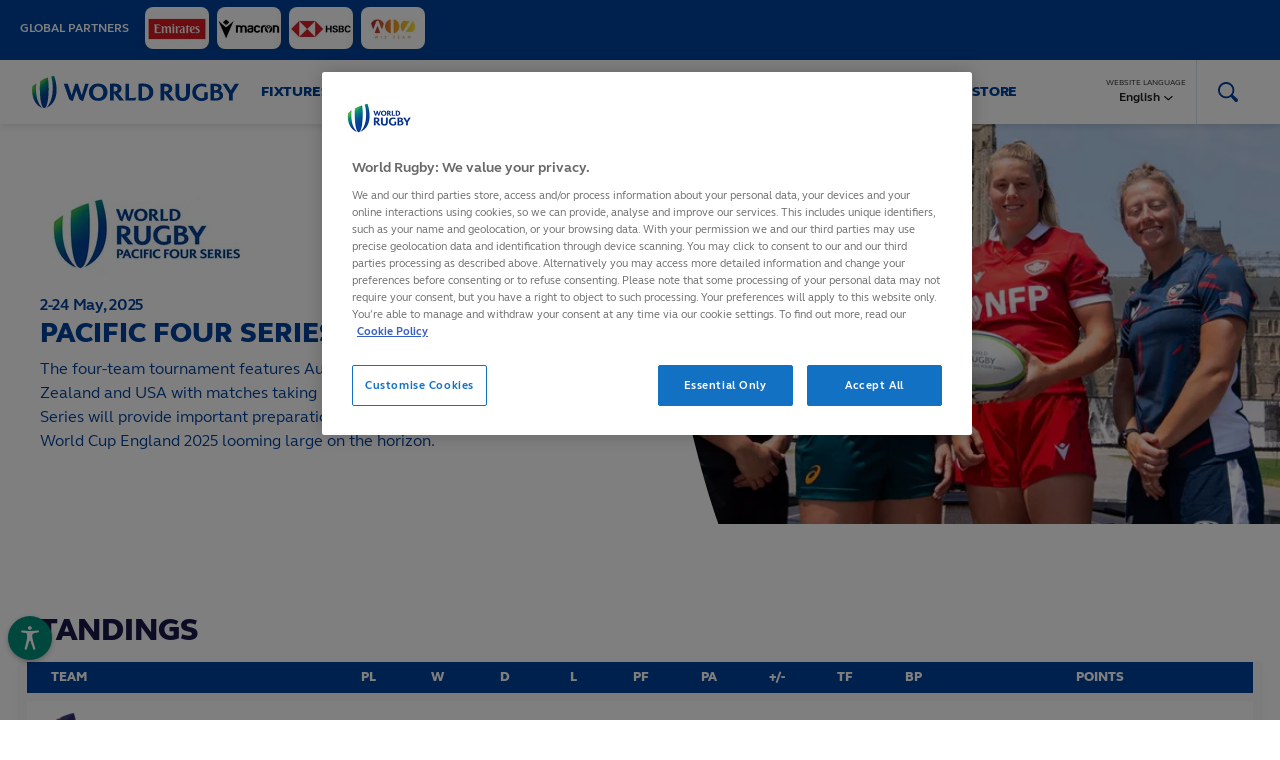

--- FILE ---
content_type: text/html;charset=utf-8
request_url: https://www.world.rugby/tournaments/pacific-four-series/2025
body_size: 23968
content:
<!DOCTYPE html>
<!--[if lt IE 7]><html class="no-js lt-ie9 lt-ie8 lt-ie7"><![endif]-->
<!--[if IE 7]><html class="no-js lt-ie9 lt-ie8"><![endif]-->
<!--[if IE 8]><html class="no-js lt-ie9"><![endif]-->
<!--[if gt IE 8]><!-->
<html class="no-js">
<!--<![endif]-->
<html>
<head>
    <!-- Designed and built by Pulselive - www.pulselive.com -->
    <meta charset="utf-8">
    <meta http-equiv="X-UA-Compatible" content="IE=edge,chrome=1">
    <meta name="viewport" content="width=device-width, initial-scale=1, user-scalable=0">
    <link rel="icon" type="image/png" href="/resources/prod/v9.19.3/i/favicons/favicon-irb-32x32.png" sizes="32x32" />
    <link rel="icon" type="image/png" href="/resources/prod/v9.19.3/i/favicons/favicon-irb-16x16.png" sizes="16x16" />

    <meta name="twitter:card" content="summary_large_image">
    <meta name="twitter:site" content="@WorldRugby">
    <meta name="og:image" content="https://www.world.rugby/resources/prod/v9.19.3/i/meta/wr.png">
    <meta name="author" content="worldrugby.org">
    
    <link rel="preconnect" href="https://assetscdn.stackla.com" crossorigin>
    <link rel="dns-prefetch" href="https://assetscdn.stackla.com">
    <link rel="preconnect" href="https://www.google-analytics.com" crossorigin>
    <link rel="dns-prefetch" href="https://www.google-analytics.com">

    <!-- preloads -->
    <!-- The below script has been introduced to stop users being able to search for uppercase characters within the site url
    i.e a user could search https://world.rugby?lang=EN which would cause the page to not pick up the language parameter.
    It checks to see if the search is the same value as the lowercase version of the window location. If it
    is not, then it redirects to the lowercase version, which will then request the correct version of the page. 
    -->
    <script>
        if ( window.location.search !== window.location.search.toLowerCase() ) {
            window.location.href = `${ window.location.origin }${ window.location.pathname }${ window.location.search.toLowerCase() }`
        }
    </script>
    
    <link as="style" href="/resources/prod/v9.19.3/css/t-wr.css" rel="preload">
    <!--<link as="script" href="/resources/prod/v9.19.3/js/3rdparty-lib.js" rel="preload">-->
    <!--<link as="script" href="/resources/prod/v9.19.3/js/pulse-lib.js" rel="preload">-->
    
    
    <!--<link as="script" href="/resources/prod/v9.19.3/js/pulse-ui.js" rel="preload">
    <link as="script" href="/resources/prod/v9.19.3/js/3rdparty-lib-vh.js" rel="preload">
    <link as="script" href="/resources/prod/v9.19.3/js/pulse-common-vh.js" rel="preload">-->
    
    <link as="script" href="/resources/prod/v9.19.3/js/3rdparty-lib.js" rel="preload">
    <link as="script" href="/resources/prod/v9.19.3/js/pulse-lib.js" rel="preload">
    <link as="script" href="/resources/prod/v9.19.3/js/pulse-ui.js" rel="preload">

    <meta name="twitter:title" content="Pacific Four Series 2025 | World Rugby"/>
<meta property="og:type" content="website"/>
<meta name="description" content="The Pacific Four Series is a competition featuring Australia, Canada, New Zealand and USA"/>
<meta name="twitter:description" content="The Pacific Four Series is a competition featuring Australia, Canada, New Zealand and USA"/>
<meta name="twitter:image" content="https://resources.world.rugby/worldrugby/photo/2020/05/05/721c7185-6499-4733-97e6-4839045722dd/WorldRugby_SEO_metaimage_branded-1-.png"/>
<meta property="og:title" content="Pacific Four Series 2025 | World Rugby"/>
<meta property="og:image" content="https://resources.world.rugby/worldrugby/photo/2020/05/05/721c7185-6499-4733-97e6-4839045722dd/WorldRugby_SEO_metaimage_branded-1-.png"/>
<title>Pacific Four Series 2025 | World Rugby</title>
<meta property="og:description" content="The Pacific Four Series is a competition featuring Australia, Canada, New Zealand and USA"/>

    
    <link rel="stylesheet" href="/resources/prod/v9.19.3/css/t-wr.css">
    
            <meta property="og:locale" content="en_gb" />
            <meta property="og:locale:alternate" content="ja_jp" />
            <meta property="og:locale:alternate" content="es_es" />
            <meta property="og:locale:alternate" content="fr_fr" />


<link rel="alternate" href="https://www.world.rugby/tournaments/pacific-four-series/2025" hreflang="x-default"  />
<link rel="alternate" href="https://www.world.rugby/tournaments/pacific-four-series/2025?lang=en" hreflang="en" />
<link rel="alternate" href="https://www.world.rugby/tournaments/pacific-four-series/2025?lang=fr" hreflang="fr" />
<link rel="alternate" href="https://www.world.rugby/tournaments/pacific-four-series/2025?lang=es" hreflang="es" />
<link rel="alternate" href="https://www.world.rugby/tournaments/pacific-four-series/2025?lang=ja" hreflang="ja" />

    <script src="////translations.wr-rims-prod.pulselive.com/production/worldrugby/en.js"></script>


    <!-- Google Tag Manager -->
<script>(function(w,d,s,l,i){w[l]=w[l]||[];w[l].push({'gtm.start':
new Date().getTime(),event:'gtm.js'});var f=d.getElementsByTagName(s)[0],
j=d.createElement(s),dl=l!='dataLayer'?'&l='+l:'';j.async=true;j.src=
'https://www.googletagmanager.com/gtm.js?id='+i+dl;f.parentNode.insertBefore(j,f);
})(window,document,'script','dataLayer','GTM-T7G6VWT');</script>
<!-- End Google Tag Manager -->


<script data-widget="facebook-pixel" data-script="common_cmp-oob-vendors" data-embed-code="!function(f,b,e,v,n,t,s)
{if(f.fbq)return;n=f.fbq=function(){n.callMethod?
n.callMethod.apply(n,arguments):n.queue.push(arguments)};
if(!f._fbq)f._fbq=n;n.push=n;n.loaded=!0;n.version='2.0';
n.queue=[];t=b.createElement(e);t.async=!0;
t.src=v;s=b.getElementsByTagName(e)[0];
s.parentNode.insertBefore(t,s)}(window,document,'script',
'https://connect.facebook.net/en_US/fbevents.js');
fbq('init', '1018419418718574');
fbq('track', 'PageView');"></script>
<noscript>
    <img height="1" width="1" src="https://www.facebook.com/tr?id=1018419418718574&ev=PageView&noscript=1"/>
</noscript>

<!-- OneTrust Cookies Consent Notice start for www.world.rugby --> <script src="https://cdn.cookielaw.org/scripttemplates/otSDKStub.js"  type="text/javascript" charset="UTF-8" data-domain-script="f7a5ea7a-5037-4f43-b0dc-9d39a2e3bdc0" ></script> <script type="text/javascript"> function OptanonWrapper() { } </script> <!-- OneTrust Cookies Consent Notice end for www.world.rugby -->

<script type="text/javascript">
    setTimeout(function() { 
        const cookieLink = document.querySelector('#onetrust-policy-text a');
        if( cookieLink ) {
            cookieLink.setAttribute('target','_blank')
        }
    }, 1000);
</script>
    
        <style>
            .vh-featured-series-playlist__background-video #vjs-big-pause-button {
                display: none !important;
            }
            .partner-bar__item-wrapper.cms-images .partner-bar__image {
                max-width: 100%;
            }
        </style>
    
</head>

<body>
    

    <!-- Google Tag Manager (noscript) -->
<noscript><iframe src="https://www.googletagmanager.com/ns.html?id=GTM-T7G6VWT"
height="0" width="0" style="display:none;visibility:hidden"></iframe></noscript>
<!-- End Google Tag Manager (noscript) -->


<div
    data-script="world-rugby_bloomreach"
    class='js-bloomreach-settings u-hide'
    data-target="https://api.uk.exponea.com"
    data-token="584a2910-3793-11ee-8fb8-badd09eede69"
    data-non_personalized_weblayers="true">
</div>
    
<section class="mainContent " >
    <div class="flex-content">
        




    <div class="partner-bar" data-widget="partner-bar-carousel" data-script="common_partner-bar">
        <div class="partner-bar__wrapper">
            <div class="partner-bar__wrapper-inner js-partner-bar-wrapper-inner">
                <div class="partner-bar__content-container" data-widget="carousel">
                    <div class="partner-bar__partners-label">
                        Global Partners
                        <div>
                            <span class="js-pagination"></span>
                            <span class="js-previous"></span>
                            <span class="js-next"></span>
                        </div>
                    </div>
                        <div class="partner-bar__panel partner-bar__panel--carousel">
                                <div class="partner-bar__list js-slide-container">
                                        <div class="partner-bar__item-wrapper cms-images js-item">
        <a class="partner-bar__item" href="https://www.emirates.com/uk/english/" target="_blank" rel="noopener" >



        <picture class="partner-bar__picture " >




                    <source srcset="https://resources.worldrugby-rims.pulselive.com/photo-resources/2024/09/09/7889fe63-77a1-4f08-b877-52b4d2dabca7/WR_Emirates.png?width=128 1x, https://resources.worldrugby-rims.pulselive.com/photo-resources/2024/09/09/7889fe63-77a1-4f08-b877-52b4d2dabca7/WR_Emirates.png?width=256 2x" media="(min-width: 1301px)">


            <img class="partner-bar__image " src="https://resources.worldrugby-rims.pulselive.com/photo-resources/2024/09/09/7889fe63-77a1-4f08-b877-52b4d2dabca7/WR_Emirates.png?width=128" alt="WR_Emirates">
        </picture>

        </a>
                                        </div>
                                        <div class="partner-bar__item-wrapper cms-images js-item">
        <a class="partner-bar__item" href="https://www.macron.com/uk/" target="_blank" rel="noopener" >



        <picture class="partner-bar__picture " >




                    <source srcset="https://resources.worldrugby-rims.pulselive.com/photo-resources/2024/09/09/e3f87ff2-f64d-4b49-9e37-d12f6c791580/Macron-Logo.png?width=128 1x, https://resources.worldrugby-rims.pulselive.com/photo-resources/2024/09/09/e3f87ff2-f64d-4b49-9e37-d12f6c791580/Macron-Logo.png?width=256 2x" media="(min-width: 1301px)">


            <img class="partner-bar__image " src="https://resources.worldrugby-rims.pulselive.com/photo-resources/2024/09/09/e3f87ff2-f64d-4b49-9e37-d12f6c791580/Macron-Logo.png?width=128" alt="Macron Logo">
        </picture>

        </a>
                                        </div>
                                        <div class="partner-bar__item-wrapper cms-images js-item">
        <a class="partner-bar__item" href="https://www.hsbc.com/" target="_blank" rel="noopener" >



        <picture class="partner-bar__picture " >




                    <source srcset="https://resources.worldrugby-rims.pulselive.com/photo-resources/2024/09/09/07b78b2c-11d9-4387-b629-7b87ffd8aafa/HSBC-Logo.png?width=128 1x, https://resources.worldrugby-rims.pulselive.com/photo-resources/2024/09/09/07b78b2c-11d9-4387-b629-7b87ffd8aafa/HSBC-Logo.png?width=256 2x" media="(min-width: 1301px)">


            <img class="partner-bar__image " src="https://resources.worldrugby-rims.pulselive.com/photo-resources/2024/09/09/07b78b2c-11d9-4387-b629-7b87ffd8aafa/HSBC-Logo.png?width=128" alt="HSBC Logo">
        </picture>

        </a>
                                        </div>
                                        <div class="partner-bar__item-wrapper cms-images js-item">
        <a class="partner-bar__item" href="https://wiz-team.com/" target="_blank" rel="noopener" >



        <picture class="partner-bar__picture " >




                    <source srcset="https://resources.worldrugby-rims.pulselive.com/photo-resources/2024/11/20/801672b6-33c4-4873-99a6-07947d945d99/WizTeam-WR.png?width=128 1x, https://resources.worldrugby-rims.pulselive.com/photo-resources/2024/11/20/801672b6-33c4-4873-99a6-07947d945d99/WizTeam-WR.png?width=256 2x" media="(min-width: 1301px)">


            <img class="partner-bar__image " src="https://resources.worldrugby-rims.pulselive.com/photo-resources/2024/11/20/801672b6-33c4-4873-99a6-07947d945d99/WizTeam-WR.png?width=128" alt="WizTeam-WR">
        </picture>

        </a>
                                        </div>
                                </div>
                        </div>
                </div>
            </div>
        </div>
    </div>









































    <div class="main-nav  js-main-nav" data-widget="main-header" data-script="common_main-header">
        <div class="main-nav__container js-main-nav-container">
            <div class="main-nav__nav-container">
                <div class="main-nav__top-bar">
                    <button class="main-nav__mobile-open js-mobile-menu-open">
	<svg class="icon main-nav__mobile-open-icon">
		<use xmlns:xlink="http://www.w3.org/1999/xlink" xlink:href="/resources/prod/v9.19.3/i/svg-output/icons.svg#icn-burger"></use>
	</svg>
                    </button>
                    <button class="main-nav__mobile-close js-mobile-menu-close">
	<svg class="icon main-nav__mobile-close-icon">
		<use xmlns:xlink="http://www.w3.org/1999/xlink" xlink:href="/resources/prod/v9.19.3/i/svg-output/icons.svg#icn-close"></use>
	</svg>
                    </button>

                    <a href="/" class="main-nav__logo ">
                        <span class="u-screen-reader">World Rugby</span>
                    </a>

                    <div class="main-nav__search  u-show-desktop js-search-toggle">
	<svg class="icon main-nav__search-icon icon-search">
		<use xmlns:xlink="http://www.w3.org/1999/xlink" xlink:href="/resources/prod/v9.19.3/i/svg-output/icons.svg#icn-search"></use>
	</svg>
	<svg class="icon main-nav__search-icon icon-close-refresh">
		<use xmlns:xlink="http://www.w3.org/1999/xlink" xlink:href="/resources/prod/v9.19.3/i/svg-output/icons.svg#icn-close-refresh"></use>
	</svg>
                    </div>
                </div>

                <div class="main-nav__mobile js-main-nav-mobile">
                    <ul class="main-nav__primary">
        <li class="main-nav__item  ">

                <div class="main-nav__link main-nav__link--has-drop-down js-submenu-toggle " data-nav-index="0" data-target="fixtures_&_results0">
                    Fixtures & Results
	<svg class="icon main-nav__caret-down">
		<use xmlns:xlink="http://www.w3.org/1999/xlink" xlink:href="/resources/prod/v9.19.3/i/svg-output/icons.svg#icn-chevron"></use>
	</svg>

                    <div class="main-nav__drop-down main-nav__drop-down--hover" tabindex="0" data-drop-down="fixtures_&_results0">
                        <div class="main-nav__drop-down-title js-submenu-toggle" data-target="fixtures_&_results0">
                            	<svg class="icon ">
		<use xmlns:xlink="http://www.w3.org/1999/xlink" xlink:href="/resources/prod/v9.19.3/i/svg-output/icons.svg#icn-chevron"></use>
	</svg>
 Fixtures & Results
                        </div>
                        <div class="main-nav__drop-down-options">
                            <ul class="main-nav__drop-down-options-list">
                                        <li class="main-nav__drop-down-option    ">
                                            <a class="main-nav__drop-down-link"  href="/tournaments/fixtures-results">
                                                Calendar
                                            </a>

                                        </li>
                                        <li class="main-nav__drop-down-option    ">
                                            <a class="main-nav__drop-down-link"  href="/tournaments/competitions">
                                                Competitions
                                            </a>

                                        </li>
                                        <li class="main-nav__drop-down-option    ">
                                            <a class="main-nav__drop-down-link"  href="/rankings">
                                                World Rugby Rankings
                                            </a>

                                        </li>
                            </ul>
                        </div>
                    </div>
                </div>
        </li>
        <li class="main-nav__item nav-promo--tournament ">

                <div class="main-nav__link main-nav__link--has-drop-down js-submenu-toggle is-active" data-nav-index="1" data-target="tournaments1">
                    Tournaments
	<svg class="icon main-nav__caret-down">
		<use xmlns:xlink="http://www.w3.org/1999/xlink" xlink:href="/resources/prod/v9.19.3/i/svg-output/icons.svg#icn-chevron"></use>
	</svg>

                    <div class="main-nav__drop-down main-nav__drop-down--hover" tabindex="0" data-drop-down="tournaments1">
                        <div class="main-nav__drop-down-title js-submenu-toggle" data-target="tournaments1">
                            	<svg class="icon ">
		<use xmlns:xlink="http://www.w3.org/1999/xlink" xlink:href="/resources/prod/v9.19.3/i/svg-output/icons.svg#icn-chevron"></use>
	</svg>
 Tournaments
                        </div>
                        <div class="main-nav__drop-down-options">
                            <ul class="main-nav__drop-down-options-list">
                                        <li class="main-nav__drop-down-option    ">
                                            <a class="main-nav__drop-down-link" target="_blank" rel="noopener" href="https://www.rugbyworldcup.com/2025">
                                                Women's Rugby World Cup 2025
	<svg class="icon external-link">
		<use xmlns:xlink="http://www.w3.org/1999/xlink" xlink:href="/resources/prod/v9.19.3/i/svg-output/icons.svg#icn-external"></use>
	</svg>
                                            </a>

                                        </li>
                                        <li class="main-nav__drop-down-option    ">
                                            <a class="main-nav__drop-down-link" target="_blank" rel="noopener" href="https://www.svns.com/">
                                                HSBC SVNS
	<svg class="icon external-link">
		<use xmlns:xlink="http://www.w3.org/1999/xlink" xlink:href="/resources/prod/v9.19.3/i/svg-output/icons.svg#icn-external"></use>
	</svg>
                                            </a>

                                        </li>
                                        <li class="main-nav__drop-down-option    ">
                                            <a class="main-nav__drop-down-link" target="_blank" rel="noopener" href="https://www.rugbyworldcup.com/2027">
                                                Men's Rugby World Cup 2027
	<svg class="icon external-link">
		<use xmlns:xlink="http://www.w3.org/1999/xlink" xlink:href="/resources/prod/v9.19.3/i/svg-output/icons.svg#icn-external"></use>
	</svg>
                                            </a>

                                        </li>
                                        <li class="main-nav__drop-down-option    ">
                                            <a class="main-nav__drop-down-link" target="_blank" rel="noopener" href="https://www.wxvrugby.com/">
                                                WXV
	<svg class="icon external-link">
		<use xmlns:xlink="http://www.w3.org/1999/xlink" xlink:href="/resources/prod/v9.19.3/i/svg-output/icons.svg#icn-external"></use>
	</svg>
                                            </a>

                                        </li>
                                        <li class="main-nav__drop-down-option    ">
                                            <a class="main-nav__drop-down-link"  href="/tournaments/pacific-nations-cup">
                                                Pacific Nations Cup
                                            </a>

                                        </li>
                                        <li class="main-nav__drop-down-option    ">
                                            <a class="main-nav__drop-down-link"  href="/tournaments/autumn-nations-series">
                                                Autumn Nations Series
                                            </a>

                                        </li>
                                        <li class="main-nav__drop-down-option    ">
                                            <a class="main-nav__drop-down-link"  href="/tournaments/six-nations">
                                                Six Nations
                                            </a>

                                        </li>
                                        <li class="main-nav__drop-down-option    ">
                                            <a class="main-nav__drop-down-link"  href="/tournaments/challenger-series">
                                                HSBC Sevens Challenger
                                            </a>

                                        </li>
                                        <li class="main-nav__drop-down-option  main-nav__drop-down-option--children  ">
                                            <a class="main-nav__drop-down-link"  href="/tournaments/olympics/paris-2024">
                                                Olympic Games
                                            </a>

                                                <div class="main-nav__tertiary-toggle js-tertiary-toggle"  data-target="olympic_games8">
	<svg class="icon main-nav__drop-down-chevron">
		<use xmlns:xlink="http://www.w3.org/1999/xlink" xlink:href="/resources/prod/v9.19.3/i/svg-output/icons.svg#icn-chevron-down"></use>
	</svg>
                                                </div>

                                                <ul class="main-nav__tertiary" data-drop-down="olympic_games8">
                                                        <li class="main-nav__tertiary-option">
                                                            <a class="main-nav__tertiary-link js-tertiary-link "  href="/tournaments/olympics/paris-2024">
                                                                Paris 2024
                                                            </a>
                                                        </li>
                                                        <li class="main-nav__tertiary-option">
                                                            <a class="main-nav__tertiary-link js-tertiary-link "  href="/tournaments/olympics/paris-2024/matches">
                                                                Matches
                                                            </a>
                                                        </li>
                                                        <li class="main-nav__tertiary-option">
                                                            <a class="main-nav__tertiary-link js-tertiary-link "  href="/tournaments/olympics/paris-2024/pools-standings">
                                                                Pools and standings
                                                            </a>
                                                        </li>
                                                        <li class="main-nav__tertiary-option">
                                                            <a class="main-nav__tertiary-link js-tertiary-link "  href="/tournaments/olympics/paris-2024/participating-nations">
                                                                Teams
                                                            </a>
                                                        </li>
                                                        <li class="main-nav__tertiary-option">
                                                            <a class="main-nav__tertiary-link js-tertiary-link "  href="/tournaments/olympics/paris-2024/monaco-repechage">
                                                                Qualifying
                                                            </a>
                                                        </li>
                                                        <li class="main-nav__tertiary-option">
                                                            <a class="main-nav__tertiary-link js-tertiary-link "  href="/tournaments/olympics/faq">
                                                                FAQ
                                                            </a>
                                                        </li>
                                                        <li class="main-nav__tertiary-option">
                                                            <a class="main-nav__tertiary-link js-tertiary-link "  href="/tournaments/olympics/history">
                                                                History
                                                            </a>
                                                        </li>
                                                        <li class="main-nav__tertiary-option">
                                                            <a class="main-nav__tertiary-link js-tertiary-link "  href="/tournaments/olympics/paris-2024/sign-up-newsletter">
                                                                Sign up
                                                            </a>
                                                        </li>
                                                        <li class="main-nav__tertiary-option">
                                                            <a class="main-nav__tertiary-link js-tertiary-link "  href="/tournaments/olympics/solidarity">
                                                                Solidarity
                                                            </a>
                                                        </li>
                                                </ul>
                                        </li>
                                        <li class="main-nav__drop-down-option    ">
                                            <a class="main-nav__drop-down-link"  href="/tournaments/u20/championship">
                                                U20 Championship
                                            </a>

                                        </li>
                                        <li class="main-nav__drop-down-option    is-active">
                                            <a class="main-nav__drop-down-link"  href="/tournaments/pacific-four-series">
                                                Pacific Four Series
                                            </a>

                                        </li>
                            </ul>
                        </div>
                    </div>
                </div>
        </li>
        <li class="main-nav__item nav-promo--tournament ">

                <div class="main-nav__link main-nav__link--has-drop-down js-submenu-toggle " data-nav-index="2" data-target="the_game2">
                    The Game
	<svg class="icon main-nav__caret-down">
		<use xmlns:xlink="http://www.w3.org/1999/xlink" xlink:href="/resources/prod/v9.19.3/i/svg-output/icons.svg#icn-chevron"></use>
	</svg>

                    <div class="main-nav__drop-down main-nav__drop-down--hover" tabindex="0" data-drop-down="the_game2">
                        <div class="main-nav__drop-down-title js-submenu-toggle" data-target="the_game2">
                            	<svg class="icon ">
		<use xmlns:xlink="http://www.w3.org/1999/xlink" xlink:href="/resources/prod/v9.19.3/i/svg-output/icons.svg#icn-chevron"></use>
	</svg>
 The Game
                        </div>
                        <div class="main-nav__drop-down-options">
                            <ul class="main-nav__drop-down-options-list">
                                        <li class="main-nav__drop-down-option  main-nav__drop-down-option--children  ">
                                            <a class="main-nav__drop-down-link"  href="/tournaments/awards">
                                                World Rugby Awards
                                            </a>

                                                <div class="main-nav__tertiary-toggle js-tertiary-toggle"  data-target="world_rugby_awards0">
	<svg class="icon main-nav__drop-down-chevron">
		<use xmlns:xlink="http://www.w3.org/1999/xlink" xlink:href="/resources/prod/v9.19.3/i/svg-output/icons.svg#icn-chevron-down"></use>
	</svg>
                                                </div>

                                                <ul class="main-nav__tertiary" data-drop-down="world_rugby_awards0">
                                                        <li class="main-nav__tertiary-option">
                                                            <a class="main-nav__tertiary-link js-tertiary-link "  href="/tournaments/awards/past-winners/2024">
                                                                Roll of Honour
                                                            </a>
                                                        </li>
                                                        <li class="main-nav__tertiary-option">
                                                            <a class="main-nav__tertiary-link js-tertiary-link "  href="/tournaments/awards/voting-panel">
                                                                Voting panel
                                                            </a>
                                                        </li>
                                                </ul>
                                        </li>
                                        <li class="main-nav__drop-down-option    ">
                                            <a class="main-nav__drop-down-link" target="_blank" rel="noopener" href="https://www.world.rugby/halloffame">
                                                World Rugby Hall of Fame
	<svg class="icon external-link">
		<use xmlns:xlink="http://www.w3.org/1999/xlink" xlink:href="/resources/prod/v9.19.3/i/svg-output/icons.svg#icn-external"></use>
	</svg>
                                            </a>

                                        </li>
                                        <li class="main-nav__drop-down-option  main-nav__drop-down-option--children  ">
                                            <a class="main-nav__drop-down-link"  href="/the-game/laws">
                                                Laws of the game
                                            </a>

                                                <div class="main-nav__tertiary-toggle js-tertiary-toggle"  data-target="laws_of_the_game2">
	<svg class="icon main-nav__drop-down-chevron">
		<use xmlns:xlink="http://www.w3.org/1999/xlink" xlink:href="/resources/prod/v9.19.3/i/svg-output/icons.svg#icn-chevron-down"></use>
	</svg>
                                                </div>

                                                <ul class="main-nav__tertiary" data-drop-down="laws_of_the_game2">
                                                        <li class="main-nav__tertiary-option">
                                                            <a class="main-nav__tertiary-link js-tertiary-link "  href="/the-game/laws/definitions">
                                                                Definitions
                                                            </a>
                                                        </li>
                                                        <li class="main-nav__tertiary-option">
                                                            <a class="main-nav__tertiary-link js-tertiary-link "  href="/the-game/laws/law">
                                                                Laws by number
                                                            </a>
                                                        </li>
                                                        <li class="main-nav__tertiary-option">
                                                            <a class="main-nav__tertiary-link js-tertiary-link "  href="/the-game/laws/variations">
                                                                Variations
                                                            </a>
                                                        </li>
                                                        <li class="main-nav__tertiary-option">
                                                            <a class="main-nav__tertiary-link js-tertiary-link "  href="/the-game/laws/signals">
                                                                Match official signals
                                                            </a>
                                                        </li>
                                                        <li class="main-nav__tertiary-option">
                                                            <a class="main-nav__tertiary-link js-tertiary-link "  href="/the-game/laws/global-law-trials">
                                                                Global law trials
                                                            </a>
                                                        </li>
                                                        <li class="main-nav__tertiary-option">
                                                            <a class="main-nav__tertiary-link js-tertiary-link "  href="/the-game/laws/guidelines">
                                                                Law application guidelines
                                                            </a>
                                                        </li>
                                                        <li class="main-nav__tertiary-option">
                                                            <a class="main-nav__tertiary-link js-tertiary-link "  href="/the-game/laws/clarifications">
                                                                Clarifications in law
                                                            </a>
                                                        </li>
                                                </ul>
                                        </li>
                                        <li class="main-nav__drop-down-option  main-nav__drop-down-option--children  ">
                                            <a class="main-nav__drop-down-link"  href="/the-game/beginners-guide">
                                                Beginner's guide to rugby
                                            </a>

                                                <div class="main-nav__tertiary-toggle js-tertiary-toggle"  data-target="beginner's_guide_to_rugby3">
	<svg class="icon main-nav__drop-down-chevron">
		<use xmlns:xlink="http://www.w3.org/1999/xlink" xlink:href="/resources/prod/v9.19.3/i/svg-output/icons.svg#icn-chevron-down"></use>
	</svg>
                                                </div>

                                                <ul class="main-nav__tertiary" data-drop-down="beginner's_guide_to_rugby3">
                                                        <li class="main-nav__tertiary-option">
                                                            <a class="main-nav__tertiary-link js-tertiary-link "  href="https://www.world.rugby/the-game/beginners-guide/safety">
                                                                About the game
                                                            </a>
                                                        </li>
                                                </ul>
                                        </li>
                                        <li class="main-nav__drop-down-option  main-nav__drop-down-option--children  ">
                                            <a class="main-nav__drop-down-link"  href="/the-game/training-education">
                                                Training and Education
                                            </a>

                                                <div class="main-nav__tertiary-toggle js-tertiary-toggle"  data-target="training_and_education4">
	<svg class="icon main-nav__drop-down-chevron">
		<use xmlns:xlink="http://www.w3.org/1999/xlink" xlink:href="/resources/prod/v9.19.3/i/svg-output/icons.svg#icn-chevron-down"></use>
	</svg>
                                                </div>

                                                <ul class="main-nav__tertiary" data-drop-down="training_and_education4">
                                                        <li class="main-nav__tertiary-option">
                                                            <a class="main-nav__tertiary-link js-tertiary-link "  href="/the-game/training-education/elearning">
                                                                Online learning modules
                                                            </a>
                                                        </li>
                                                        <li class="main-nav__tertiary-option">
                                                            <a class="main-nav__tertiary-link js-tertiary-link "  href="/the-game/training-education/face-to-face">
                                                                Face to face learning
                                                            </a>
                                                        </li>
                                                        <li class="main-nav__tertiary-option">
                                                            <a class="main-nav__tertiary-link js-tertiary-link "  href="/the-game/training-education/global-qualifications">
                                                                Global coaching qualifications
                                                            </a>
                                                        </li>
                                                        <li class="main-nav__tertiary-option">
                                                            <a class="main-nav__tertiary-link js-tertiary-link "  href="/the-game/training-education/global-match-official-qualifications">
                                                                Global match official qualifications
                                                            </a>
                                                        </li>
                                                        <li class="main-nav__tertiary-option">
                                                            <a class="main-nav__tertiary-link js-tertiary-link "  href="/the-game/training-education/medical-education-equivalence">
                                                                Medical education equivalence
                                                            </a>
                                                        </li>
                                                        <li class="main-nav__tertiary-option">
                                                            <a class="main-nav__tertiary-link js-tertiary-link "  href="/the-game/training-education/contacts">
                                                                Contacts
                                                            </a>
                                                        </li>
                                                </ul>
                                        </li>
                                        <li class="main-nav__drop-down-option  main-nav__drop-down-option--children  ">
                                            <a class="main-nav__drop-down-link"  href="/the-game/game-participation">
                                                Game Development
                                            </a>

                                                <div class="main-nav__tertiary-toggle js-tertiary-toggle"  data-target="game_development5">
	<svg class="icon main-nav__drop-down-chevron">
		<use xmlns:xlink="http://www.w3.org/1999/xlink" xlink:href="/resources/prod/v9.19.3/i/svg-output/icons.svg#icn-chevron-down"></use>
	</svg>
                                                </div>

                                                <ul class="main-nav__tertiary" data-drop-down="game_development5">
                                                        <li class="main-nav__tertiary-option">
                                                            <a class="main-nav__tertiary-link js-tertiary-link "  href="/the-game/game-participation/get-into-rugby">
                                                                Get Into Rugby
                                                            </a>
                                                        </li>
                                                        <li class="main-nav__tertiary-option">
                                                            <a class="main-nav__tertiary-link js-tertiary-link "  href="/t1rugby">
                                                                T1 Rugby
                                                            </a>
                                                        </li>
                                                        <li class="main-nav__tertiary-option">
                                                            <a class="main-nav__tertiary-link js-tertiary-link "  href="/the-game/game-participation/rugby-rising/play">
                                                                Rugby Rising Play
                                                            </a>
                                                        </li>
                                                </ul>
                                        </li>
                                        <li class="main-nav__drop-down-option  main-nav__drop-down-option--children  ">
                                            <a class="main-nav__drop-down-link"  href="/the-game/game-systems">
                                                Game Systems
                                            </a>

                                                <div class="main-nav__tertiary-toggle js-tertiary-toggle"  data-target="game_systems6">
	<svg class="icon main-nav__drop-down-chevron">
		<use xmlns:xlink="http://www.w3.org/1999/xlink" xlink:href="/resources/prod/v9.19.3/i/svg-output/icons.svg#icn-chevron-down"></use>
	</svg>
                                                </div>

                                                <ul class="main-nav__tertiary" data-drop-down="game_systems6">
                                                        <li class="main-nav__tertiary-option">
                                                            <a class="main-nav__tertiary-link js-tertiary-link "  href="/the-game/game-systems/stats">
                                                                Information Management
                                                            </a>
                                                        </li>
                                                        <li class="main-nav__tertiary-option">
                                                            <a class="main-nav__tertiary-link js-tertiary-link "  href="/the-game/game-systems/match-technology/">
                                                                Match Technology
                                                            </a>
                                                        </li>
                                                        <li class="main-nav__tertiary-option">
                                                            <a class="main-nav__tertiary-link js-tertiary-link "  href="/the-game/game-systems/innovation">
                                                                Innovation
                                                            </a>
                                                        </li>
                                                        <li class="main-nav__tertiary-option">
                                                            <a class="main-nav__tertiary-link js-tertiary-link "  href="/the-game/game-systems/rugby-tech-advice">
                                                                Technical Solutions
                                                            </a>
                                                        </li>
                                                </ul>
                                        </li>
                                        <li class="main-nav__drop-down-option  main-nav__drop-down-option--children  ">
                                            <a class="main-nav__drop-down-link"  href="/the-game/high-performance">
                                                High performance
                                            </a>

                                                <div class="main-nav__tertiary-toggle js-tertiary-toggle"  data-target="high_performance7">
	<svg class="icon main-nav__drop-down-chevron">
		<use xmlns:xlink="http://www.w3.org/1999/xlink" xlink:href="/resources/prod/v9.19.3/i/svg-output/icons.svg#icn-chevron-down"></use>
	</svg>
                                                </div>

                                                <ul class="main-nav__tertiary" data-drop-down="high_performance7">
                                                        <li class="main-nav__tertiary-option">
                                                            <a class="main-nav__tertiary-link js-tertiary-link "  href="/the-game/high-performance/officiating">
                                                                Match officials
                                                            </a>
                                                        </li>
                                                        <li class="main-nav__tertiary-option">
                                                            <a class="main-nav__tertiary-link js-tertiary-link "  href="https://www.world.rugby/the-game/game-analysis/reports">
                                                                Game analysis
                                                            </a>
                                                        </li>
                                                </ul>
                                        </li>
                                        <li class="main-nav__drop-down-option  main-nav__drop-down-option--children  ">
                                            <a class="main-nav__drop-down-link"  href="/the-game/player-welfare">
                                                Player welfare
                                            </a>

                                                <div class="main-nav__tertiary-toggle js-tertiary-toggle"  data-target="player_welfare8">
	<svg class="icon main-nav__drop-down-chevron">
		<use xmlns:xlink="http://www.w3.org/1999/xlink" xlink:href="/resources/prod/v9.19.3/i/svg-output/icons.svg#icn-chevron-down"></use>
	</svg>
                                                </div>

                                                <ul class="main-nav__tertiary" data-drop-down="player_welfare8">
                                                        <li class="main-nav__tertiary-option">
                                                            <a class="main-nav__tertiary-link js-tertiary-link "  href="/the-game/player-welfare/medical">
                                                                Medical
                                                            </a>
                                                        </li>
                                                        <li class="main-nav__tertiary-option">
                                                            <a class="main-nav__tertiary-link js-tertiary-link "  href="/the-game/player-welfare/guidelines">
                                                                Guidelines
                                                            </a>
                                                        </li>
                                                        <li class="main-nav__tertiary-option">
                                                            <a class="main-nav__tertiary-link js-tertiary-link "  href="/the-game/player-welfare/womens-health">
                                                                Women's Health
                                                            </a>
                                                        </li>
                                                        <li class="main-nav__tertiary-option">
                                                            <a class="main-nav__tertiary-link js-tertiary-link "  href="/the-game/player-welfare/womens-health/essential-information">
                                                                Women's Health Webinars
                                                            </a>
                                                        </li>
                                                        <li class="main-nav__tertiary-option">
                                                            <a class="main-nav__tertiary-link js-tertiary-link "  href="/the-game/player-welfare/research">
                                                                Research
                                                            </a>
                                                        </li>
                                                        <li class="main-nav__tertiary-option">
                                                            <a class="main-nav__tertiary-link js-tertiary-link "  href="/the-game/player-welfare/conferences/medical/MCC-2022">
                                                                Conferences
                                                            </a>
                                                        </li>
                                                        <li class="main-nav__tertiary-option">
                                                            <a class="main-nav__tertiary-link js-tertiary-link "  href="/the-game/facilities-equipment/">
                                                                Facilities and Equipment
                                                            </a>
                                                        </li>
                                                        <li class="main-nav__tertiary-option">
                                                            <a class="main-nav__tertiary-link js-tertiary-link "  href="/the-game/training-education/elearning">
                                                                Training and Education
                                                            </a>
                                                        </li>
                                                        <li class="main-nav__tertiary-option">
                                                            <a class="main-nav__tertiary-link js-tertiary-link " target="_blank" rel="noopener" href="https://keeprugbyclean.worldrugby.org/">
                                                                Anti doping
	<svg class="icon external-link">
		<use xmlns:xlink="http://www.w3.org/1999/xlink" xlink:href="/resources/prod/v9.19.3/i/svg-output/icons.svg#icn-external"></use>
	</svg>
                                                            </a>
                                                        </li>
                                                </ul>
                                        </li>
                                        <li class="main-nav__drop-down-option  main-nav__drop-down-option--children  ">
                                            <a class="main-nav__drop-down-link"  href="/the-game/impact-beyond">
                                                Impact Beyond
                                            </a>

                                                <div class="main-nav__tertiary-toggle js-tertiary-toggle"  data-target="impact_beyond9">
	<svg class="icon main-nav__drop-down-chevron">
		<use xmlns:xlink="http://www.w3.org/1999/xlink" xlink:href="/resources/prod/v9.19.3/i/svg-output/icons.svg#icn-chevron-down"></use>
	</svg>
                                                </div>

                                                <ul class="main-nav__tertiary" data-drop-down="impact_beyond9">
                                                        <li class="main-nav__tertiary-option">
                                                            <a class="main-nav__tertiary-link js-tertiary-link "  href="/the-game/impact-beyond/2025">
                                                                Impact Beyond 2025
                                                            </a>
                                                        </li>
                                                        <li class="main-nav__tertiary-option">
                                                            <a class="main-nav__tertiary-link js-tertiary-link "  href="/the-game/impact-beyond/2025/plan">
                                                                Resources
                                                            </a>
                                                        </li>
                                                        <li class="main-nav__tertiary-option">
                                                            <a class="main-nav__tertiary-link js-tertiary-link "  href="/the-game/impact-beyond/2025/find-rugby">
                                                                Find rugby
                                                            </a>
                                                        </li>
                                                        <li class="main-nav__tertiary-option">
                                                            <a class="main-nav__tertiary-link js-tertiary-link "  href="/the-game/impact-beyond/2025/get-involved">
                                                                Get involved
                                                            </a>
                                                        </li>
                                                        <li class="main-nav__tertiary-option">
                                                            <a class="main-nav__tertiary-link js-tertiary-link "  href="/the-game/impact-beyond/2025/follow">
                                                                Follow women's rugby
                                                            </a>
                                                        </li>
                                                        <li class="main-nav__tertiary-option">
                                                            <a class="main-nav__tertiary-link js-tertiary-link " target="_blank" rel="noopener" href="https://www.world.rugby/organisation/sustainability/partnerships/childfund-rugby">
                                                                ChildFund Rugby
	<svg class="icon external-link">
		<use xmlns:xlink="http://www.w3.org/1999/xlink" xlink:href="/resources/prod/v9.19.3/i/svg-output/icons.svg#icn-external"></use>
	</svg>
                                                            </a>
                                                        </li>
                                                </ul>
                                        </li>
                                        <li class="main-nav__drop-down-option  main-nav__drop-down-option--children  ">
                                            <a class="main-nav__drop-down-link"  href="/the-game/facilities-equipment/">
                                                Facilities and Equipment
                                            </a>

                                                <div class="main-nav__tertiary-toggle js-tertiary-toggle"  data-target="facilities_and_equipment10">
	<svg class="icon main-nav__drop-down-chevron">
		<use xmlns:xlink="http://www.w3.org/1999/xlink" xlink:href="/resources/prod/v9.19.3/i/svg-output/icons.svg#icn-chevron-down"></use>
	</svg>
                                                </div>

                                                <ul class="main-nav__tertiary" data-drop-down="facilities_and_equipment10">
                                                        <li class="main-nav__tertiary-option">
                                                            <a class="main-nav__tertiary-link js-tertiary-link "  href="/the-game/facilities-equipment/planning/pitch-planning">
                                                                Pitch planning and design
                                                            </a>
                                                        </li>
                                                        <li class="main-nav__tertiary-option">
                                                            <a class="main-nav__tertiary-link js-tertiary-link "  href="/the-game/facilities-equipment/surfaces">
                                                                Artificial Surfaces
                                                            </a>
                                                        </li>
                                                        <li class="main-nav__tertiary-option">
                                                            <a class="main-nav__tertiary-link js-tertiary-link "  href="/the-game/facilities-equipment/natural-turf/design">
                                                                Natural turf
                                                            </a>
                                                        </li>
                                                        <li class="main-nav__tertiary-option">
                                                            <a class="main-nav__tertiary-link js-tertiary-link "  href="/the-game/facilities-equipment/equipment">
                                                                Equipment
                                                            </a>
                                                        </li>
                                                </ul>
                                        </li>
                                        <li class="main-nav__drop-down-option  main-nav__drop-down-option--children krc ">
                                            <a class="main-nav__drop-down-link"  href="/keep-rugby-clean">
                                                Anti doping
                                            </a>

                                                <div class="main-nav__tertiary-toggle js-tertiary-toggle"  data-target="anti_doping11">
	<svg class="icon main-nav__drop-down-chevron">
		<use xmlns:xlink="http://www.w3.org/1999/xlink" xlink:href="/resources/prod/v9.19.3/i/svg-output/icons.svg#icn-chevron-down"></use>
	</svg>
                                                </div>

                                                <ul class="main-nav__tertiary" data-drop-down="anti_doping11">
                                                        <li class="main-nav__tertiary-option">
                                                            <a class="main-nav__tertiary-link js-tertiary-link "  href="/keep-rugby-clean/what-we-do/programme/about-the-programme/">
                                                                What we do
                                                            </a>
                                                        </li>
                                                        <li class="main-nav__tertiary-option">
                                                            <a class="main-nav__tertiary-link js-tertiary-link "  href="/keep-rugby-clean/nutrition-and-supplements/supplements/general-info">
                                                                Nutrition and supplements
                                                            </a>
                                                        </li>
                                                        <li class="main-nav__tertiary-option">
                                                            <a class="main-nav__tertiary-link js-tertiary-link "  href="/keep-rugby-clean/banned-substances/prohibited-list">
                                                                Medication & Prohibited substances
                                                            </a>
                                                        </li>
                                                        <li class="main-nav__tertiary-option">
                                                            <a class="main-nav__tertiary-link js-tertiary-link "  href="/keep-rugby-clean/educator-resources/content-and-downloads/testing-procedures">
                                                                Educational resources
                                                            </a>
                                                        </li>
                                                        <li class="main-nav__tertiary-option">
                                                            <a class="main-nav__tertiary-link js-tertiary-link "  href="/keep-rugby-clean/cases-and-reports/doping-cases">
                                                                Cases and reports
                                                            </a>
                                                        </li>
                                                        <li class="main-nav__tertiary-option">
                                                            <a class="main-nav__tertiary-link js-tertiary-link "  href="/keep-rugby-clean/news">
                                                                News and video
                                                            </a>
                                                        </li>
                                                </ul>
                                        </li>
                                        <li class="main-nav__drop-down-option    ">
                                            <a class="main-nav__drop-down-link"  href="/organisation/governance/anti-corruption">
                                                Anti-corruption
                                            </a>

                                        </li>
                            </ul>
                        </div>
                    </div>
                </div>
        </li>
        <li class="main-nav__item nav-promo--tournament ">

                <div class="main-nav__link main-nav__link--has-drop-down js-submenu-toggle " data-nav-index="3" data-target="inside_world_rugby3">
                    Inside World Rugby
	<svg class="icon main-nav__caret-down">
		<use xmlns:xlink="http://www.w3.org/1999/xlink" xlink:href="/resources/prod/v9.19.3/i/svg-output/icons.svg#icn-chevron"></use>
	</svg>

                    <div class="main-nav__drop-down main-nav__drop-down--hover" tabindex="0" data-drop-down="inside_world_rugby3">
                        <div class="main-nav__drop-down-title js-submenu-toggle" data-target="inside_world_rugby3">
                            	<svg class="icon ">
		<use xmlns:xlink="http://www.w3.org/1999/xlink" xlink:href="/resources/prod/v9.19.3/i/svg-output/icons.svg#icn-chevron"></use>
	</svg>
 Inside World Rugby
                        </div>
                        <div class="main-nav__drop-down-options">
                            <ul class="main-nav__drop-down-options-list">
                                        <li class="main-nav__drop-down-option  main-nav__drop-down-option--children  ">
                                            <a class="main-nav__drop-down-link"  href="/organisation/about-us">
                                                About us
                                            </a>

                                                <div class="main-nav__tertiary-toggle js-tertiary-toggle"  data-target="about_us0">
	<svg class="icon main-nav__drop-down-chevron">
		<use xmlns:xlink="http://www.w3.org/1999/xlink" xlink:href="/resources/prod/v9.19.3/i/svg-output/icons.svg#icn-chevron-down"></use>
	</svg>
                                                </div>

                                                <ul class="main-nav__tertiary" data-drop-down="about_us0">
                                                        <li class="main-nav__tertiary-option">
                                                            <a class="main-nav__tertiary-link js-tertiary-link "  href="/organisation/about-us">
                                                                About World Rugby
                                                            </a>
                                                        </li>
                                                        <li class="main-nav__tertiary-option">
                                                            <a class="main-nav__tertiary-link js-tertiary-link "  href="/organisation/strategic-plan">
                                                                Our vision
                                                            </a>
                                                        </li>
                                                        <li class="main-nav__tertiary-option">
                                                            <a class="main-nav__tertiary-link js-tertiary-link "  href="/organisation/about-us/values">
                                                                Our people and values
                                                            </a>
                                                        </li>
                                                        <li class="main-nav__tertiary-option">
                                                            <a class="main-nav__tertiary-link js-tertiary-link "  href="/organisation/about-us/contact">
                                                                Contact us
                                                            </a>
                                                        </li>
                                                </ul>
                                        </li>
                                        <li class="main-nav__drop-down-option    ">
                                            <a class="main-nav__drop-down-link" target="_blank" rel="noopener" href="https://www.women.rugby">
                                                Women's Rugby
	<svg class="icon external-link">
		<use xmlns:xlink="http://www.w3.org/1999/xlink" xlink:href="/resources/prod/v9.19.3/i/svg-output/icons.svg#icn-external"></use>
	</svg>
                                            </a>

                                        </li>
                                        <li class="main-nav__drop-down-option  main-nav__drop-down-option--children  ">
                                            <a class="main-nav__drop-down-link"  href="/organisation/membership">
                                                Membership
                                            </a>

                                                <div class="main-nav__tertiary-toggle js-tertiary-toggle"  data-target="membership2">
	<svg class="icon main-nav__drop-down-chevron">
		<use xmlns:xlink="http://www.w3.org/1999/xlink" xlink:href="/resources/prod/v9.19.3/i/svg-output/icons.svg#icn-chevron-down"></use>
	</svg>
                                                </div>

                                                <ul class="main-nav__tertiary" data-drop-down="membership2">
                                                        <li class="main-nav__tertiary-option">
                                                            <a class="main-nav__tertiary-link js-tertiary-link "  href="/organisation/membership/">
                                                                Unions & regions
                                                            </a>
                                                        </li>
                                                        <li class="main-nav__tertiary-option">
                                                            <a class="main-nav__tertiary-link js-tertiary-link "  href="/organisation/membership/member-services">
                                                                Member services
                                                            </a>
                                                        </li>
                                                        <li class="main-nav__tertiary-option">
                                                            <a class="main-nav__tertiary-link js-tertiary-link "  href="/organisation/membership/member-resources/pathway">
                                                                Membership criteria
                                                            </a>
                                                        </li>
                                                </ul>
                                        </li>
                                        <li class="main-nav__drop-down-option  main-nav__drop-down-option--children  ">
                                            <a class="main-nav__drop-down-link"  href="/organisation/governance">
                                                Governance
                                            </a>

                                                <div class="main-nav__tertiary-toggle js-tertiary-toggle"  data-target="governance3">
	<svg class="icon main-nav__drop-down-chevron">
		<use xmlns:xlink="http://www.w3.org/1999/xlink" xlink:href="/resources/prod/v9.19.3/i/svg-output/icons.svg#icn-chevron-down"></use>
	</svg>
                                                </div>

                                                <ul class="main-nav__tertiary" data-drop-down="governance3">
                                                        <li class="main-nav__tertiary-option">
                                                            <a class="main-nav__tertiary-link js-tertiary-link "  href="/organisation/governance/bye-laws/bye-law-1">
                                                                Bye Laws
                                                            </a>
                                                        </li>
                                                        <li class="main-nav__tertiary-option">
                                                            <a class="main-nav__tertiary-link js-tertiary-link "  href="/organisation/governance/regulations">
                                                                Regulations
                                                            </a>
                                                        </li>
                                                        <li class="main-nav__tertiary-option">
                                                            <a class="main-nav__tertiary-link js-tertiary-link "  href="/organisation/governance/structure/">
                                                                Organisation Structure
                                                            </a>
                                                        </li>
                                                        <li class="main-nav__tertiary-option">
                                                            <a class="main-nav__tertiary-link js-tertiary-link "  href="/organisation/governance/discipline">
                                                                Discipline
                                                            </a>
                                                        </li>
                                                        <li class="main-nav__tertiary-option">
                                                            <a class="main-nav__tertiary-link js-tertiary-link "  href="/organisation/governance/safeguarding">
                                                                Safeguarding
                                                            </a>
                                                        </li>
                                                        <li class="main-nav__tertiary-option">
                                                            <a class="main-nav__tertiary-link js-tertiary-link "  href="/organisation/governance/next-senior">
                                                                Eligibility
                                                            </a>
                                                        </li>
                                                        <li class="main-nav__tertiary-option">
                                                            <a class="main-nav__tertiary-link js-tertiary-link " target="_blank" rel="noopener" href="https://www.world.rugby/keep-rugby-clean">
                                                                Anti-doping
	<svg class="icon external-link">
		<use xmlns:xlink="http://www.w3.org/1999/xlink" xlink:href="/resources/prod/v9.19.3/i/svg-output/icons.svg#icn-external"></use>
	</svg>
                                                            </a>
                                                        </li>
                                                        <li class="main-nav__tertiary-option">
                                                            <a class="main-nav__tertiary-link js-tertiary-link "  href="/organisation/governance/anti-corruption">
                                                                Anti-corruption
                                                            </a>
                                                        </li>
                                                </ul>
                                        </li>
                                        <li class="main-nav__drop-down-option  main-nav__drop-down-option--children  ">
                                            <a class="main-nav__drop-down-link"  href="/organisation/strategic-plan">
                                                Our vision
                                            </a>

                                                <div class="main-nav__tertiary-toggle js-tertiary-toggle"  data-target="our_vision4">
	<svg class="icon main-nav__drop-down-chevron">
		<use xmlns:xlink="http://www.w3.org/1999/xlink" xlink:href="/resources/prod/v9.19.3/i/svg-output/icons.svg#icn-chevron-down"></use>
	</svg>
                                                </div>

                                                <ul class="main-nav__tertiary" data-drop-down="our_vision4">
                                                        <li class="main-nav__tertiary-option">
                                                            <a class="main-nav__tertiary-link js-tertiary-link "  href="/organisation/strategic-plan">
                                                                Decade of growth
                                                            </a>
                                                        </li>
                                                        <li class="main-nav__tertiary-option">
                                                            <a class="main-nav__tertiary-link js-tertiary-link "  href="/organisation/strategic-plan">
                                                                Challenge & change
                                                            </a>
                                                        </li>
                                                        <li class="main-nav__tertiary-option">
                                                            <a class="main-nav__tertiary-link js-tertiary-link "  href="/organisation/strategic-plan">
                                                                Our game changers
                                                            </a>
                                                        </li>
                                                        <li class="main-nav__tertiary-option">
                                                            <a class="main-nav__tertiary-link js-tertiary-link "  href="/organisation/strategic-plan">
                                                                Our values
                                                            </a>
                                                        </li>
                                                </ul>
                                        </li>
                                        <li class="main-nav__drop-down-option  main-nav__drop-down-option--children  ">
                                            <a class="main-nav__drop-down-link"  href="/organisation/sustainability">
                                                Sustainability
                                            </a>

                                                <div class="main-nav__tertiary-toggle js-tertiary-toggle"  data-target="sustainability5">
	<svg class="icon main-nav__drop-down-chevron">
		<use xmlns:xlink="http://www.w3.org/1999/xlink" xlink:href="/resources/prod/v9.19.3/i/svg-output/icons.svg#icn-chevron-down"></use>
	</svg>
                                                </div>

                                                <ul class="main-nav__tertiary" data-drop-down="sustainability5">
                                                        <li class="main-nav__tertiary-option">
                                                            <a class="main-nav__tertiary-link js-tertiary-link "  href="/organisation/sustainability">
                                                                Rugby and Sustainability
                                                            </a>
                                                        </li>
                                                </ul>
                                        </li>
                                        <li class="main-nav__drop-down-option  main-nav__drop-down-option--children  ">
                                            <a class="main-nav__drop-down-link"  href="/organisation/sustainability/rugbyforall">
                                                Diversity and Inclusion
                                            </a>

                                                <div class="main-nav__tertiary-toggle js-tertiary-toggle"  data-target="diversity_and_inclusion6">
	<svg class="icon main-nav__drop-down-chevron">
		<use xmlns:xlink="http://www.w3.org/1999/xlink" xlink:href="/resources/prod/v9.19.3/i/svg-output/icons.svg#icn-chevron-down"></use>
	</svg>
                                                </div>

                                                <ul class="main-nav__tertiary" data-drop-down="diversity_and_inclusion6">
                                                        <li class="main-nav__tertiary-option">
                                                            <a class="main-nav__tertiary-link js-tertiary-link "  href="/organisation/colour-blind/intro">
                                                                Colour blindness in rugby
                                                            </a>
                                                        </li>
                                                </ul>
                                        </li>
                                        <li class="main-nav__drop-down-option    ">
                                            <a class="main-nav__drop-down-link"  href="/organisation/about-us/careers">
                                                Careers at World Rugby
                                            </a>

                                        </li>
                            </ul>
                        </div>
                    </div>
                </div>
        </li>
        <li class="main-nav__item nav-promo--tournament ">

                <div class="main-nav__link main-nav__link--has-drop-down js-submenu-toggle " data-nav-index="4" data-target="news4">
                    News
	<svg class="icon main-nav__caret-down">
		<use xmlns:xlink="http://www.w3.org/1999/xlink" xlink:href="/resources/prod/v9.19.3/i/svg-output/icons.svg#icn-chevron"></use>
	</svg>

                    <div class="main-nav__drop-down main-nav__drop-down--hover" tabindex="0" data-drop-down="news4">
                        <div class="main-nav__drop-down-title js-submenu-toggle" data-target="news4">
                            	<svg class="icon ">
		<use xmlns:xlink="http://www.w3.org/1999/xlink" xlink:href="/resources/prod/v9.19.3/i/svg-output/icons.svg#icn-chevron"></use>
	</svg>
 News
                        </div>
                        <div class="main-nav__drop-down-options">
                            <ul class="main-nav__drop-down-options-list">
                                        <li class="main-nav__drop-down-option    ">
                                            <a class="main-nav__drop-down-link"  href="/news">
                                                All news
                                            </a>

                                        </li>
                                        <li class="main-nav__drop-down-option    ">
                                            <a class="main-nav__drop-down-link"  href="/tournaments/videos">
                                                All video
                                            </a>

                                        </li>
                                        <li class="main-nav__drop-down-option    ">
                                            <a class="main-nav__drop-down-link" target="_blank" rel="noopener" href="https://www.world.rugby/media-zone">
                                                Media Zone
	<svg class="icon external-link">
		<use xmlns:xlink="http://www.w3.org/1999/xlink" xlink:href="/resources/prod/v9.19.3/i/svg-output/icons.svg#icn-external"></use>
	</svg>
                                            </a>

                                        </li>
                            </ul>
                        </div>
                    </div>
                </div>
        </li>
        <li class="main-nav__item  ">
                <a class="main-nav__link " data-nav-index="5"  href="https://store.world.rugby?_s=bm-fi-WR-prtsite-Evergreen-WRHP-010525-dr">
                    Store
                </a>
        </li>
                    </ul>

                    <div class="main-nav__mobile-more-content">
                        <div class="main-nav__tagline">Building Character Since 1886</div>

                        


<div class="language-switcher js-language-switcher " data-widget="language-switch_widget" data-script="common_language-switch">
    <div class="language-switcher__cta-wrapper" tabindex="0">
        <div class="language-switcher__header">Website language</div>
        <div class="language-switcher__current">
            <span class="language-switcher__current-lang">
                English
            </span>
	<svg class="icon ">
		<use xmlns:xlink="http://www.w3.org/1999/xlink" xlink:href="/resources/prod/v9.19.3/i/svg-output/icons.svg#icn-chevron"></use>
	</svg>
        </div>
    </div>
    <ul class="language-switcher__options">
        <li class="language-switcher__option language-switcher__option--hidden" tabindex="0" data-language="en">
            <span class="language-switcher__lang">English</span>
        </li>
        <li class="language-switcher__option" tabindex="0" data-language="fr">
            <span class="language-switcher__lang">Français</span>
        </li>
        <li class="language-switcher__option" tabindex="0" data-language="es">
            <span class="language-switcher__lang">Español</span>
        </li>
        <li class="language-switcher__option" tabindex="0" data-language="ja">
            <span class="language-switcher__lang">日本語</span>
        </li>
    </ul>
</div>
<!-- 
The following has evaluated to null or missing:
==> menuItem.content.additionalCssClasses  [in template "Main Header Social Icons" at line 25, column 155]

----
Tip: It's the step after the last dot that caused this error, not those before it.
----
Tip: If the failing expression is known to legally refer to something that's sometimes null or missing, either specify a default value like myOptionalVar!myDefault, or use <#if myOptionalVar??>when-present<#else>when-missing</#if>. (These only cover the last step of the expression; to cover the whole expression, use parenthesis: (myOptionalVar.foo)!myDefault, (myOptionalVar.foo)??
----

----
FTL stack trace ("~" means nesting-related):
	- Failed at: ${menuItem.content.additionalCssClasses}  [in template "Main Header Social Icons" at line 25, column 152]
----
 -->

                        <div class="main-nav__app-links">
                            <div class="main-nav__app-links-title">
                                Download the HSBC Sevens App
                            </div>
                            



    <a href="https://apps.apple.com/gb/app/hsbc-sevens-series-2020/id934544949" class="app-nav-link" title="Download iOS">
        <span class="icn sprite-badge-app-store" aria-hidden="true"></span>
    </a>




    <a href="https://play.google.com/store/apps/details?id=org.worldrugby.sevens&hl=en_GB" class="app-nav-link" title="Download Android">
        <span class="icn sprite-badge-play-store" aria-hidden="true"></span>
    </a>

                        </div>
                    </div>
                </div>
            </div>
            <div class="main-nav__header-container">
                


<div class="language-switcher js-language-switcher " data-widget="language-switch_widget" data-script="common_language-switch">
    <div class="language-switcher__cta-wrapper" tabindex="0">
        <div class="language-switcher__header">Website language</div>
        <div class="language-switcher__current">
            <span class="language-switcher__current-lang">
                English
            </span>
	<svg class="icon ">
		<use xmlns:xlink="http://www.w3.org/1999/xlink" xlink:href="/resources/prod/v9.19.3/i/svg-output/icons.svg#icn-chevron"></use>
	</svg>
        </div>
    </div>
    <ul class="language-switcher__options">
        <li class="language-switcher__option language-switcher__option--hidden" tabindex="0" data-language="en">
            <span class="language-switcher__lang">English</span>
        </li>
        <li class="language-switcher__option" tabindex="0" data-language="fr">
            <span class="language-switcher__lang">Français</span>
        </li>
        <li class="language-switcher__option" tabindex="0" data-language="es">
            <span class="language-switcher__lang">Español</span>
        </li>
        <li class="language-switcher__option" tabindex="0" data-language="ja">
            <span class="language-switcher__lang">日本語</span>
        </li>
    </ul>
</div>


                <div class="main-nav__search  u-hide-desktop js-search-toggle">
	<svg class="icon main-nav__search-icon icon-search">
		<use xmlns:xlink="http://www.w3.org/1999/xlink" xlink:href="/resources/prod/v9.19.3/i/svg-output/icons.svg#icn-search"></use>
	</svg>
	<svg class="icon main-nav__search-icon icon-close-refresh">
		<use xmlns:xlink="http://www.w3.org/1999/xlink" xlink:href="/resources/prod/v9.19.3/i/svg-output/icons.svg#icn-close-refresh"></use>
	</svg>
                </div>
            </div>
        </div>

            <div class="js-custom-subnav-anchor u-hide"></div>
    </div>



<section class="header-search" data-widget="main-search" data-script="common_main-search">
    <form data-script="common_search-box-redirect" data-widget-type="search-box-redirect_widget" action="/search" class="header-search__form" data-referrer="news">
        <input type="text" pattern=".{1,}" title="1 characters minimum" name="s" class="header-search__term" placeholder="Search World Rugby" value="" required="">
        <button type="submit" class="header-search__button">	<svg class="icon header-search__button-icon">
		<use xmlns:xlink="http://www.w3.org/1999/xlink" xlink:href="/resources/prod/v9.19.3/i/svg-output/icons.svg#icn-search-refresh"></use>
	</svg>
</button>
    </form>
</section>
<div class="search-overlay js-search-overlay"></div>

<div class="photo-overlay" id='photomodal' data-widget="photo-modal-overlay" data-script="common_photo-modal"> <!--This is mandatory, you can change HEIGHT and WIDTH with css--> <!--PLEASE DON'T CHANGE THE STRUCTURE-->
	<div class="photo-overlay-relative">
		<!--Thumbnail Navigation-->
		<div id="prevthumb"></div>
		<div id="nextthumb"></div>

		<!--Arrow Navigation-->
		<a id="prevslide" class="load-item">
	<svg class="icon ">
		<use xmlns:xlink="http://www.w3.org/1999/xlink" xlink:href="/resources/prod/v9.19.3/i/svg-output/icons.svg#icn-chevron-left"></use>
	</svg>
		</a>
		<a id="nextslide" class="load-item">
	<svg class="icon ">
		<use xmlns:xlink="http://www.w3.org/1999/xlink" xlink:href="/resources/prod/v9.19.3/i/svg-output/icons.svg#icn-chevron-right"></use>
	</svg>
		</a>

		<div id="thumb-tray" class="load-item">
			<div id="thumb-back"></div>
			<div id="thumb-forward"></div>
		</div>

		<!--Thumb Tray button-->
		<a id="tray-button"></a>

		<!--FullScreen button-->
		<a id="fullscreen-button"></a>

		<!--FullScreen button-->
		<a id="close-button"></a>

		<div id="slidecaption"></div>
		<ul class="socialBox inTheTitle grey">
			<li>
				<span class="icon shareBtn white"></span>
				<div class="dropdown shareOptions grey">
					<ul>
						<li><a class="fb_link" id="fb_link_superscroll"><div class="icon facebook-white-share"></div>Share on Facebook</a></li>
						<li><a class="tw_link" id="tw_link_superscroll"><div class="icon twitter-white-share"></div>Share on Twitter</a></li>
					</ul>
				</div>
			</li>
		</ul>
	</div>
</div>

        






            <div class="promo-full-width  promo-full-width--white ">
                <div class="promo-full-width__container">
                    <div class="promo-full-width__content">
                        <div class="promo-full-width__body">
                                <div class="promo-full-width__sponsor-container  js-sponsor-container" 
                                    data-widget="promo-full-width" 
                                    data-script="common_promo" 
                                    data-sponsor-photo-id="710010"
                                    data-is-portrait-sponsor="false"
                                >
                                </div>
                                <h2 class="promo-full-width__date">
                                    2-24 May, 2025
                                </h2>
                                <h2 class="promo-full-width__title">
                                    PACIFIC FOUR SERIES
                                </h2>
                                <p class="promo-full-width__summary">
                                    The four-team tournament features Australia, defending champions Canada, New Zealand and USA with matches taking place on two continents. The Pacific Four Series will provide important preparation for all four teams with Women’s Rugby World Cup England 2025 looming large on the horizon.
                                </p>
                        </div>
                    </div>
                </div>

                <div class="promo-full-width__img-container" data-widget="lazy-load-images">
                    <div class="promo-full-width__edge-shape promo-full-width__edge-shape--desktop">
	<svg class="icon ">
		<use xmlns:xlink="http://www.w3.org/1999/xlink" xlink:href="/resources/prod/v9.19.3/i/svg-output/icons.svg#icn-curve-vertical"></use>
	</svg>
                    </div>
                    <div class="promo-full-width__edge-shape promo-full-width__edge-shape--tablet">
	<svg class="icon ">
		<use xmlns:xlink="http://www.w3.org/1999/xlink" xlink:href="/resources/prod/v9.19.3/i/svg-output/icons.svg#icn-curve-horizontal"></use>
	</svg>
                    </div>



        <picture class="promo-full-width__picture js-lazy-load" data-lazy-load-picture>




                    <source data-srcset="https://resources.worldrugby-rims.pulselive.com/photo-resources/2024/01/30/ffdb2240-12d4-4596-a1c5-663c589dfd59/PAC4news.jpeg?width=386 1x, https://resources.worldrugby-rims.pulselive.com/photo-resources/2024/01/30/ffdb2240-12d4-4596-a1c5-663c589dfd59/PAC4news.jpeg?width=772 2x" media="(max-width: 400px)">





                    <source data-srcset="https://resources.worldrugby-rims.pulselive.com/photo-resources/2024/01/30/ffdb2240-12d4-4596-a1c5-663c589dfd59/PAC4news.jpeg?width=626 1x, https://resources.worldrugby-rims.pulselive.com/photo-resources/2024/01/30/ffdb2240-12d4-4596-a1c5-663c589dfd59/PAC4news.jpeg?width=1252 2x" media="(max-width: 640px)">





                    <source data-srcset="https://resources.worldrugby-rims.pulselive.com/photo-resources/2024/01/30/ffdb2240-12d4-4596-a1c5-663c589dfd59/PAC4news.jpeg?width=420 1x, https://resources.worldrugby-rims.pulselive.com/photo-resources/2024/01/30/ffdb2240-12d4-4596-a1c5-663c589dfd59/PAC4news.jpeg?width=840 2x" media="(max-width: 840px)">





                    <source data-srcset="https://resources.worldrugby-rims.pulselive.com/photo-resources/2024/01/30/ffdb2240-12d4-4596-a1c5-663c589dfd59/PAC4news.jpeg?width=512 1x, https://resources.worldrugby-rims.pulselive.com/photo-resources/2024/01/30/ffdb2240-12d4-4596-a1c5-663c589dfd59/PAC4news.jpeg?width=1024 2x" media="(max-width: 1024px)">





                    <source data-srcset="https://resources.worldrugby-rims.pulselive.com/photo-resources/2024/01/30/ffdb2240-12d4-4596-a1c5-663c589dfd59/PAC4news.jpeg?width=650 1x, https://resources.worldrugby-rims.pulselive.com/photo-resources/2024/01/30/ffdb2240-12d4-4596-a1c5-663c589dfd59/PAC4news.jpeg?width=1300 2x" media="(max-width: 1300px)">





                    <source data-srcset="https://resources.worldrugby-rims.pulselive.com/photo-resources/2024/01/30/ffdb2240-12d4-4596-a1c5-663c589dfd59/PAC4news.jpeg?width=1272 1x, https://resources.worldrugby-rims.pulselive.com/photo-resources/2024/01/30/ffdb2240-12d4-4596-a1c5-663c589dfd59/PAC4news.jpeg?width=2544 2x" media="(min-width: 1301px)">


            <img class="promo-full-width__image js-faded-image fade-in-on-load" data-src="https://resources.worldrugby-rims.pulselive.com/photo-resources/2024/01/30/ffdb2240-12d4-4596-a1c5-663c589dfd59/PAC4news.jpeg?width=1272" alt="World Rugby Pacific Four Series Captains Photocall">
        </picture>

                </div>
            </div>


    <style>
    .pools__item-label {
        display:none;
    }
</style>

    <div class="pools pools--alphabetical  widget js-tab" data-widget="pools" data-script="world-rugby_pools" data-tournament-id="91a3828e-29d5-468c-ad78-bdda7d14cd8b">
        <div class="pools__header">
            <div class="pools__title">Standings</div>
            <div class="pools__tabs-container js-tablist-container"></div>
        </div>

                
                <div class="pools__item-wrapper js-tab pools__item-wrapper--pool-pool" data-ui-tab="Pool Pool" data-ui-args='{ "tabClass" : "pool-pool" }'>
                    <div class="pools__item">
                        <div class="pools__item-content">
                                <div class="pools__item-label">pool pool</div>
                            <table class="pools__table">
                                <tr class="pools__header-row">
                                    <th class="pools__header-cell pools__header-cell--team">
                                        <div class="pools__header-cell-content">TEAM</div>
                                    </th>
                                    <th class="pools__header-cell pools__header-cell--played">
                                        <div class="pools__header-cell-content">PL</div>
                                    </th>
                                    <th class="pools__header-cell pools__header-cell--won">
                                        <div class="pools__header-cell-content">W</div>
                                    </th>
                                    <th class="pools__header-cell pools__header-cell--drawn">
                                        <div class="pools__header-cell-content">D</div>
                                    </th>
                                    <th class="pools__header-cell pools__header-cell--lost">
                                        <div class="pools__header-cell-content">L</div>
                                    </th>
                                    <th class="pools__header-cell pools__header-cell--points-for">
                                        <div class="pools__header-cell-content">PF</div>
                                    </th>
                                    <th class="pools__header-cell pools__header-cell--points-against">
                                        <div class="pools__header-cell-content">PA</div>
                                    </th>
                                    <th class="pools__header-cell pools__header-cell--diff">
                                        <div class="pools__header-cell-content">+/-</div>
                                    </th>
                                    <th class="pools__header-cell pools__header-cell--tries-for">
                                        <div class="pools__header-cell-content">TF</div>
                                    </th>
                                    <th class="pools__header-cell pools__header-cell--bp">
                                        <div class="pools__header-cell-content">BP</div>
                                    </th>
                                    <th class="pools__header-cell pools__header-cell--points">
                                        <div class="pools__header-cell-content pools__header-cell-content--long">Points</div>
                                        <div class="pools__header-cell-content pools__header-cell-content--short">Pts</div>
                                    </th>
                                </tr>
                                    <tr class="pools__row">
                                        <td class="pools__cell pools__cell--team">
                                            <div class="pools__cell-content">
                                                <div class="pools__flag tLogo NZL"></div>
                                                <div class="pools__team-name pools__team-name--short">NZL</div>
                                                <div class="pools__team-name pools__team-name--long">New Zealand</div>
                                            </div>
                                        </td>
                                        <td class="pools__cell pools__cell--played">
                                            <div class="pools__cell-content">3</div>
                                        </td>
                                        <td class="pools__cell pools__cell--won">
                                            <div class="pools__cell-content">2</div>
                                        </td>
                                        <td class="pools__cell pools__cell--drawn">
                                            <div class="pools__cell-content">1</div>
                                        </td>
                                        <td class="pools__cell pools__cell--lost">
                                            <div class="pools__cell-content">0</div>
                                        </td>
                                        <td class="pools__cell pools__cell--points-for">
                                            <div class="pools__cell-content">144</div>
                                        </td>
                                        <td class="pools__cell pools__cell--points-against">
                                            <div class="pools__cell-content">53</div>
                                        </td>
                                        <td class="pools__cell pools__cell--diff">
                                            <div class="pools__cell-content">
                                                +91
                                            </div>
                                        </td>
                                        <td class="pools__cell pools__cell--tries-for">
                                            <div class="pools__cell-content">23</div>
                                        </td>
                                        <td class="pools__cell pools__cell--bp">
                                            <div class="pools__cell-content">3</div>
                                        </td>
                                        <td class="pools__cell pools__cell--points">
                                            <div class="pools__cell-content">13</div>
                                        </td>
                                    </tr>
                                    <tr class="pools__row">
                                        <td class="pools__cell pools__cell--team">
                                            <div class="pools__cell-content">
                                                <div class="pools__flag tLogo CAN"></div>
                                                <div class="pools__team-name pools__team-name--short">CAN</div>
                                                <div class="pools__team-name pools__team-name--long">Canada</div>
                                            </div>
                                        </td>
                                        <td class="pools__cell pools__cell--played">
                                            <div class="pools__cell-content">3</div>
                                        </td>
                                        <td class="pools__cell pools__cell--won">
                                            <div class="pools__cell-content">2</div>
                                        </td>
                                        <td class="pools__cell pools__cell--drawn">
                                            <div class="pools__cell-content">1</div>
                                        </td>
                                        <td class="pools__cell pools__cell--lost">
                                            <div class="pools__cell-content">0</div>
                                        </td>
                                        <td class="pools__cell pools__cell--points-for">
                                            <div class="pools__cell-content">98</div>
                                        </td>
                                        <td class="pools__cell pools__cell--points-against">
                                            <div class="pools__cell-content">48</div>
                                        </td>
                                        <td class="pools__cell pools__cell--diff">
                                            <div class="pools__cell-content">
                                                +50
                                            </div>
                                        </td>
                                        <td class="pools__cell pools__cell--tries-for">
                                            <div class="pools__cell-content">16</div>
                                        </td>
                                        <td class="pools__cell pools__cell--bp">
                                            <div class="pools__cell-content">3</div>
                                        </td>
                                        <td class="pools__cell pools__cell--points">
                                            <div class="pools__cell-content">13</div>
                                        </td>
                                    </tr>
                                    <tr class="pools__row">
                                        <td class="pools__cell pools__cell--team">
                                            <div class="pools__cell-content">
                                                <div class="pools__flag tLogo AUS"></div>
                                                <div class="pools__team-name pools__team-name--short">AUS</div>
                                                <div class="pools__team-name pools__team-name--long">Australia</div>
                                            </div>
                                        </td>
                                        <td class="pools__cell pools__cell--played">
                                            <div class="pools__cell-content">3</div>
                                        </td>
                                        <td class="pools__cell pools__cell--won">
                                            <div class="pools__cell-content">1</div>
                                        </td>
                                        <td class="pools__cell pools__cell--drawn">
                                            <div class="pools__cell-content">0</div>
                                        </td>
                                        <td class="pools__cell pools__cell--lost">
                                            <div class="pools__cell-content">2</div>
                                        </td>
                                        <td class="pools__cell pools__cell--points-for">
                                            <div class="pools__cell-content">46</div>
                                        </td>
                                        <td class="pools__cell pools__cell--points-against">
                                            <div class="pools__cell-content">102</div>
                                        </td>
                                        <td class="pools__cell pools__cell--diff">
                                            <div class="pools__cell-content">
                                                -56
                                            </div>
                                        </td>
                                        <td class="pools__cell pools__cell--tries-for">
                                            <div class="pools__cell-content">7</div>
                                        </td>
                                        <td class="pools__cell pools__cell--bp">
                                            <div class="pools__cell-content">1</div>
                                        </td>
                                        <td class="pools__cell pools__cell--points">
                                            <div class="pools__cell-content">5</div>
                                        </td>
                                    </tr>
                                    <tr class="pools__row">
                                        <td class="pools__cell pools__cell--team">
                                            <div class="pools__cell-content">
                                                <div class="pools__flag tLogo USA"></div>
                                                <div class="pools__team-name pools__team-name--short">USA</div>
                                                <div class="pools__team-name pools__team-name--long">USA</div>
                                            </div>
                                        </td>
                                        <td class="pools__cell pools__cell--played">
                                            <div class="pools__cell-content">3</div>
                                        </td>
                                        <td class="pools__cell pools__cell--won">
                                            <div class="pools__cell-content">0</div>
                                        </td>
                                        <td class="pools__cell pools__cell--drawn">
                                            <div class="pools__cell-content">0</div>
                                        </td>
                                        <td class="pools__cell pools__cell--lost">
                                            <div class="pools__cell-content">3</div>
                                        </td>
                                        <td class="pools__cell pools__cell--points-for">
                                            <div class="pools__cell-content">47</div>
                                        </td>
                                        <td class="pools__cell pools__cell--points-against">
                                            <div class="pools__cell-content">132</div>
                                        </td>
                                        <td class="pools__cell pools__cell--diff">
                                            <div class="pools__cell-content">
                                                -85
                                            </div>
                                        </td>
                                        <td class="pools__cell pools__cell--tries-for">
                                            <div class="pools__cell-content">7</div>
                                        </td>
                                        <td class="pools__cell pools__cell--bp">
                                            <div class="pools__cell-content">0</div>
                                        </td>
                                        <td class="pools__cell pools__cell--points">
                                            <div class="pools__cell-content">0</div>
                                        </td>
                                    </tr>
                            </table>
                        </div>
                    </div>
                </div>
    </div>






    <section class="custom-partner-bar custom-partner-bar--white">
        <div class="custom-partner-bar__container widget" data-widget="lazy-load-images">

            <div class="custom-partner-bar__title-block">
                <div class="custom-partner-bar__title">Add to calendar</div>
                    <div class="custom-partner-bar__subtitle">The games will always be up to date with the latest dates, times and coverage information.</div>
            </div>

            <div class="custom-partner-bar__sponsors-block">

                        <a href="https://ql.e-c.al/43SNojP" target="_blank" rel="noopener" class="custom-partner-bar__sponsor-link">





        <picture class="custom-partner-bar__picture js-lazy-load" data-lazy-load-picture>




                    <source data-srcset="https://resources.worldrugby-rims.pulselive.com/photo-resources/2024/03/28/5b0377fc-0550-4a6c-97f7-9cbe177d218f/add-date-calendar-icon-svg.png?width=98 1x, https://resources.worldrugby-rims.pulselive.com/photo-resources/2024/03/28/5b0377fc-0550-4a6c-97f7-9cbe177d218f/add-date-calendar-icon-svg.png?width=196 2x" media="(max-width: 400px)">





                    <source data-srcset="https://resources.worldrugby-rims.pulselive.com/photo-resources/2024/03/28/5b0377fc-0550-4a6c-97f7-9cbe177d218f/add-date-calendar-icon-svg.png?width=98 1x, https://resources.worldrugby-rims.pulselive.com/photo-resources/2024/03/28/5b0377fc-0550-4a6c-97f7-9cbe177d218f/add-date-calendar-icon-svg.png?width=196 2x" media="(max-width: 640px)">





                    <source data-srcset="https://resources.worldrugby-rims.pulselive.com/photo-resources/2024/03/28/5b0377fc-0550-4a6c-97f7-9cbe177d218f/add-date-calendar-icon-svg.png?width=98 1x, https://resources.worldrugby-rims.pulselive.com/photo-resources/2024/03/28/5b0377fc-0550-4a6c-97f7-9cbe177d218f/add-date-calendar-icon-svg.png?width=196 2x" media="(max-width: 840px)">





                    <source data-srcset="https://resources.worldrugby-rims.pulselive.com/photo-resources/2024/03/28/5b0377fc-0550-4a6c-97f7-9cbe177d218f/add-date-calendar-icon-svg.png?width=98 1x, https://resources.worldrugby-rims.pulselive.com/photo-resources/2024/03/28/5b0377fc-0550-4a6c-97f7-9cbe177d218f/add-date-calendar-icon-svg.png?width=196 2x" media="(max-width: 1024px)">





                    <source data-srcset="https://resources.worldrugby-rims.pulselive.com/photo-resources/2024/03/28/5b0377fc-0550-4a6c-97f7-9cbe177d218f/add-date-calendar-icon-svg.png?width=98 1x, https://resources.worldrugby-rims.pulselive.com/photo-resources/2024/03/28/5b0377fc-0550-4a6c-97f7-9cbe177d218f/add-date-calendar-icon-svg.png?width=196 2x" media="(max-width: 1300px)">





                    <source data-srcset="https://resources.worldrugby-rims.pulselive.com/photo-resources/2024/03/28/5b0377fc-0550-4a6c-97f7-9cbe177d218f/add-date-calendar-icon-svg.png?width=98 1x, https://resources.worldrugby-rims.pulselive.com/photo-resources/2024/03/28/5b0377fc-0550-4a6c-97f7-9cbe177d218f/add-date-calendar-icon-svg.png?width=196 2x" media="(min-width: 1301px)">


            <img class="custom-partner-bar__image js-faded-image fade-in-on-load" data-src="https://resources.worldrugby-rims.pulselive.com/photo-resources/2024/03/28/5b0377fc-0550-4a6c-97f7-9cbe177d218f/add-date-calendar-icon-svg.png?width=98" alt="PAC4 2024 Ecal Add to calendar">
        </picture>

                    
                        </a>

            </div>

        </div>
    </section>


    <div class="all-matches" data-widget="all-matches" data-script="world-rugby_all-matches" data-tournament-ids="91a3828e-29d5-468c-ad78-bdda7d14cd8b" data-mc-btn="" data-mc-target="_blank">
        
        <div class="all-matches__header">
            <div class="all-matches__header-title"></div>
            <div class="all-matches__header-options js-header-options">
	<svg class="icon ">
		<use xmlns:xlink="http://www.w3.org/1999/xlink" xlink:href="/resources/prod/v9.19.3/i/svg-output/icons.svg#icons-clock"></use>
	</svg>
                <span class="all-matches__header-time js-all-matches-my-time">My Time</span> 
                <span class="all-matches__header-time-divider">/</span> 
                <span class="all-matches__header-time all-matches__header-time--selected js-all-matches-venue-time">Venue Time</span>
            </div>
        </div>

        <div class="all-matches__listings js-listings">
    <div class="loading   js-loader">
	<svg class="icon loading__icon loading__icon--spin">
		<use xmlns:xlink="http://www.w3.org/1999/xlink" xlink:href="/resources/prod/v9.19.3/i/svg-output/icons.svg#icons-cycle"></use>
	</svg>
        <span class="loading__label">Loading</span>
    </div>
        </div>
    </div>







        <a class="promo-full-width__wrapper-link" href="https://www.rugbyworldcup.com/2025/newsletter/?&utm_source=world.rugby&utm_medium=owned_ads&utm_campaign=rwc25&utm_term=RYI" target="_blank">
            <div class="promo-full-width   ">
                <div class="promo-full-width__container">
                    <div class="promo-full-width__content">
                        <div class="promo-full-width__body">
                                <h2 class="promo-full-width__title">
                                    Rugby World Cup 2025
                                </h2>
                                <p class="promo-full-width__summary">
                                    Join us and be part of history in the making<br>
Register Now to be the first to hear about Tickets
                                </p>
                                <div class="promo-full-width__ctas">
                                            <p class="promo-full-width__link">
                                                Register Your interest now
                                            </p>
                                </div>
                        </div>
                    </div>
                </div>

                <div class="promo-full-width__img-container" data-widget="lazy-load-images">
                    <div class="promo-full-width__edge-shape promo-full-width__edge-shape--desktop">
	<svg class="icon ">
		<use xmlns:xlink="http://www.w3.org/1999/xlink" xlink:href="/resources/prod/v9.19.3/i/svg-output/icons.svg#icn-curve-vertical"></use>
	</svg>
                    </div>
                    <div class="promo-full-width__edge-shape promo-full-width__edge-shape--tablet">
	<svg class="icon ">
		<use xmlns:xlink="http://www.w3.org/1999/xlink" xlink:href="/resources/prod/v9.19.3/i/svg-output/icons.svg#icn-curve-horizontal"></use>
	</svg>
                    </div>



        <picture class="promo-full-width__picture js-lazy-load" data-lazy-load-picture>




                    <source data-srcset="https://resources.worldrugby-rims.pulselive.com/photo-resources/2023/12/06/9441bc5c-2933-45f8-a044-b4663f6b5bc6/RWC-2025-Static-Image.png?width=386 1x, https://resources.worldrugby-rims.pulselive.com/photo-resources/2023/12/06/9441bc5c-2933-45f8-a044-b4663f6b5bc6/RWC-2025-Static-Image.png?width=772 2x" media="(max-width: 400px)">





                    <source data-srcset="https://resources.worldrugby-rims.pulselive.com/photo-resources/2023/12/06/9441bc5c-2933-45f8-a044-b4663f6b5bc6/RWC-2025-Static-Image.png?width=626 1x, https://resources.worldrugby-rims.pulselive.com/photo-resources/2023/12/06/9441bc5c-2933-45f8-a044-b4663f6b5bc6/RWC-2025-Static-Image.png?width=1252 2x" media="(max-width: 640px)">





                    <source data-srcset="https://resources.worldrugby-rims.pulselive.com/photo-resources/2023/12/06/9441bc5c-2933-45f8-a044-b4663f6b5bc6/RWC-2025-Static-Image.png?width=420 1x, https://resources.worldrugby-rims.pulselive.com/photo-resources/2023/12/06/9441bc5c-2933-45f8-a044-b4663f6b5bc6/RWC-2025-Static-Image.png?width=840 2x" media="(max-width: 840px)">





                    <source data-srcset="https://resources.worldrugby-rims.pulselive.com/photo-resources/2023/12/06/9441bc5c-2933-45f8-a044-b4663f6b5bc6/RWC-2025-Static-Image.png?width=512 1x, https://resources.worldrugby-rims.pulselive.com/photo-resources/2023/12/06/9441bc5c-2933-45f8-a044-b4663f6b5bc6/RWC-2025-Static-Image.png?width=1024 2x" media="(max-width: 1024px)">





                    <source data-srcset="https://resources.worldrugby-rims.pulselive.com/photo-resources/2023/12/06/9441bc5c-2933-45f8-a044-b4663f6b5bc6/RWC-2025-Static-Image.png?width=650 1x, https://resources.worldrugby-rims.pulselive.com/photo-resources/2023/12/06/9441bc5c-2933-45f8-a044-b4663f6b5bc6/RWC-2025-Static-Image.png?width=1300 2x" media="(max-width: 1300px)">





                    <source data-srcset="https://resources.worldrugby-rims.pulselive.com/photo-resources/2023/12/06/9441bc5c-2933-45f8-a044-b4663f6b5bc6/RWC-2025-Static-Image.png?width=1272 1x, https://resources.worldrugby-rims.pulselive.com/photo-resources/2023/12/06/9441bc5c-2933-45f8-a044-b4663f6b5bc6/RWC-2025-Static-Image.png?width=2544 2x" media="(min-width: 1301px)">


            <img class="promo-full-width__image js-faded-image fade-in-on-load" data-src="https://resources.worldrugby-rims.pulselive.com/photo-resources/2023/12/06/9441bc5c-2933-45f8-a044-b4663f6b5bc6/RWC-2025-Static-Image.png?width=1272" alt="Women's Rugby World Cup 2025 logo generic">
        </picture>

                </div>
            </div>
        </a>





    <div class="article-list article-list--carousel " data-widget="article-carousel" data-script="common_article-list">
        <div class="article-list__inner-container widget" data-widget="lazy-load-images">
    <header class="widget__header">
            <span class="widget__title">Latest</span>
    </header>
    <div class="widget__content">
            <span class="widget__carousel-nav-button widget__carousel-nav-button--previous js-previous">
	<svg class="icon ">
		<use xmlns:xlink="http://www.w3.org/1999/xlink" xlink:href="/resources/prod/v9.19.3/i/svg-output/icons.svg#icons-chevron"></use>
	</svg>
            </span>
            <button class="widget__carousel-nav-button widget__carousel-nav-button--mobile widget__carousel-nav-button--previous js-slider-mobile-previous is-disabled u-show-tablet">
	<svg class="icon ">
		<use xmlns:xlink="http://www.w3.org/1999/xlink" xlink:href="/resources/prod/v9.19.3/i/svg-output/icons.svg#icons-chevron"></use>
	</svg>
            </button>
            <span class="widget__carousel-nav-button widget__carousel-nav-button--next js-next">
	<svg class="icon ">
		<use xmlns:xlink="http://www.w3.org/1999/xlink" xlink:href="/resources/prod/v9.19.3/i/svg-output/icons.svg#icons-chevron"></use>
	</svg>
            </span>
            <button class="widget__carousel-nav-button widget__carousel-nav-button--mobile widget__carousel-nav-button--next js-slider-mobile-next u-show-tablet">
	<svg class="icon ">
		<use xmlns:xlink="http://www.w3.org/1999/xlink" xlink:href="/resources/prod/v9.19.3/i/svg-output/icons.svg#icons-chevron"></use>
	</svg>
            </button>
                <div class="article-list__carousel" data-widget="carousel">
                    <div class="article-list__slide-container js-slide-container">
                            <div class="article-list__item js-item">


    <article class="card article-list__card ">
        <a href="//www.world.rugby/news/1019596/world-rugby-executive-board-recommends-that-a-lower-tackle-height-be-written-into-community-game-law" class="card__thumbnail article-list__thumbnail">



        <picture class="article-list__picture js-lazy-load" data-lazy-load-picture>




                    <source data-srcset="https://resources.worldrugby-rims.pulselive.com/photo-resources/2025/12/04/e02c6a03-1b9f-4c56-b81c-7ffd603d1a85/16x9-TACKLE-HEIGHT.png?width=400 1x, https://resources.worldrugby-rims.pulselive.com/photo-resources/2025/12/04/e02c6a03-1b9f-4c56-b81c-7ffd603d1a85/16x9-TACKLE-HEIGHT.png?width=800 2x" media="(max-width: 400px)">





                    <source data-srcset="https://resources.worldrugby-rims.pulselive.com/photo-resources/2025/12/04/e02c6a03-1b9f-4c56-b81c-7ffd603d1a85/16x9-TACKLE-HEIGHT.png?width=640 1x, https://resources.worldrugby-rims.pulselive.com/photo-resources/2025/12/04/e02c6a03-1b9f-4c56-b81c-7ffd603d1a85/16x9-TACKLE-HEIGHT.png?width=1280 2x" media="(max-width: 640px)">





                    <source data-srcset="https://resources.worldrugby-rims.pulselive.com/photo-resources/2025/12/04/e02c6a03-1b9f-4c56-b81c-7ffd603d1a85/16x9-TACKLE-HEIGHT.png?width=840 1x, https://resources.worldrugby-rims.pulselive.com/photo-resources/2025/12/04/e02c6a03-1b9f-4c56-b81c-7ffd603d1a85/16x9-TACKLE-HEIGHT.png?width=1680 2x" media="(max-width: 840px)">





                    <source data-srcset="https://resources.worldrugby-rims.pulselive.com/photo-resources/2025/12/04/e02c6a03-1b9f-4c56-b81c-7ffd603d1a85/16x9-TACKLE-HEIGHT.png?width=1024 1x, https://resources.worldrugby-rims.pulselive.com/photo-resources/2025/12/04/e02c6a03-1b9f-4c56-b81c-7ffd603d1a85/16x9-TACKLE-HEIGHT.png?width=2048 2x" media="(max-width: 1024px)">





                    <source data-srcset="https://resources.worldrugby-rims.pulselive.com/photo-resources/2025/12/04/e02c6a03-1b9f-4c56-b81c-7ffd603d1a85/16x9-TACKLE-HEIGHT.png?width=1300 1x, https://resources.worldrugby-rims.pulselive.com/photo-resources/2025/12/04/e02c6a03-1b9f-4c56-b81c-7ffd603d1a85/16x9-TACKLE-HEIGHT.png?width=2600 2x" media="(max-width: 1300px)">





                    <source data-srcset="https://resources.worldrugby-rims.pulselive.com/photo-resources/2025/12/04/e02c6a03-1b9f-4c56-b81c-7ffd603d1a85/16x9-TACKLE-HEIGHT.png?width=1680 1x, https://resources.worldrugby-rims.pulselive.com/photo-resources/2025/12/04/e02c6a03-1b9f-4c56-b81c-7ffd603d1a85/16x9-TACKLE-HEIGHT.png?width=3360 2x" media="(min-width: 1301px)">


            <img class="article-list__image js-faded-image fade-in-on-load" data-src="https://resources.worldrugby-rims.pulselive.com/photo-resources/2025/12/04/e02c6a03-1b9f-4c56-b81c-7ffd603d1a85/16x9-TACKLE-HEIGHT.png?width=1680" alt="Lower tackle height fixtures">
        </picture>



        </a>
        <a href="//www.world.rugby/news/1019596/world-rugby-executive-board-recommends-that-a-lower-tackle-height-be-written-into-community-game-law" class="card__content article-list__content">
            <div class="card__top-bar article-list__top-bar">
                <h3 class="card__subtitle article-list__subtitle">
                    Player Welfare
                </h3>
            </div>
            <h2 class="card__title article-list__title">
                World Rugby Executive Board recommends that a lower tackle height be written into community game law
            </h2>
            <div class="card__summary article-list__summary">
                The World Rugby Executive Board has recommended that a lower legal tackle height at the sternum is made a full law of the community game.  The move was proposed by the 11 unions who have been participating in trials of the measure over the last 18 months.
            </div>
            <footer class="card__footer article-list__footer">
                <span class="card__tournament-icon article-list__tournament-icon wr"></span>
                <span class="card__cta article-list__cta">
                    Read now on World Rugby
                </span>
            </footer>
            <div class="card__published article-list__published">




        <div class="date card__date">
            <span class="date__unit date__unit--day">
                Thu
            </span>
            <span class="date__unit date__unit--day-number">
                4
            </span>
            <span class="date__unit date__unit--month">
                December,
            </span>
            <span class="date__unit date__unit--year">
                2025
            </span>
        </div>
            <span class="articleThumbLarge__read">
                <span class="articleThumbLarge__read-dot">
                    &#183
                </span>
                2 min read
            </span>
            </div>
        </a>
    </article>
                            </div>
                            <div class="article-list__item js-item">


    <article class="card article-list__card ">
        <a href="//www.world.rugby/news/1019562/hsbc-svns-returns-to-cape-town" class="card__thumbnail article-list__thumbnail">



        <picture class="article-list__picture js-lazy-load" data-lazy-load-picture>




                    <source data-srcset="https://resources.worldrugby-rims.pulselive.com/photo-resources/worldrugby/photo/2025/12/03/8442dddb-8c32-441b-8013-f899f1ee5983/aho_251203_7488.jpg?width=400 1x, https://resources.worldrugby-rims.pulselive.com/photo-resources/worldrugby/photo/2025/12/03/8442dddb-8c32-441b-8013-f899f1ee5983/aho_251203_7488.jpg?width=800 2x" media="(max-width: 400px)">





                    <source data-srcset="https://resources.worldrugby-rims.pulselive.com/photo-resources/worldrugby/photo/2025/12/03/8442dddb-8c32-441b-8013-f899f1ee5983/aho_251203_7488.jpg?width=640 1x, https://resources.worldrugby-rims.pulselive.com/photo-resources/worldrugby/photo/2025/12/03/8442dddb-8c32-441b-8013-f899f1ee5983/aho_251203_7488.jpg?width=1280 2x" media="(max-width: 640px)">





                    <source data-srcset="https://resources.worldrugby-rims.pulselive.com/photo-resources/worldrugby/photo/2025/12/03/8442dddb-8c32-441b-8013-f899f1ee5983/aho_251203_7488.jpg?width=840 1x, https://resources.worldrugby-rims.pulselive.com/photo-resources/worldrugby/photo/2025/12/03/8442dddb-8c32-441b-8013-f899f1ee5983/aho_251203_7488.jpg?width=1680 2x" media="(max-width: 840px)">





                    <source data-srcset="https://resources.worldrugby-rims.pulselive.com/photo-resources/worldrugby/photo/2025/12/03/8442dddb-8c32-441b-8013-f899f1ee5983/aho_251203_7488.jpg?width=1024 1x, https://resources.worldrugby-rims.pulselive.com/photo-resources/worldrugby/photo/2025/12/03/8442dddb-8c32-441b-8013-f899f1ee5983/aho_251203_7488.jpg?width=2048 2x" media="(max-width: 1024px)">





                    <source data-srcset="https://resources.worldrugby-rims.pulselive.com/photo-resources/worldrugby/photo/2025/12/03/8442dddb-8c32-441b-8013-f899f1ee5983/aho_251203_7488.jpg?width=1300 1x, https://resources.worldrugby-rims.pulselive.com/photo-resources/worldrugby/photo/2025/12/03/8442dddb-8c32-441b-8013-f899f1ee5983/aho_251203_7488.jpg?width=2600 2x" media="(max-width: 1300px)">





                    <source data-srcset="https://resources.worldrugby-rims.pulselive.com/photo-resources/worldrugby/photo/2025/12/03/8442dddb-8c32-441b-8013-f899f1ee5983/aho_251203_7488.jpg?width=1680 1x, https://resources.worldrugby-rims.pulselive.com/photo-resources/worldrugby/photo/2025/12/03/8442dddb-8c32-441b-8013-f899f1ee5983/aho_251203_7488.jpg?width=3360 2x" media="(min-width: 1301px)">


            <img class="article-list__image js-faded-image fade-in-on-load" data-src="https://resources.worldrugby-rims.pulselive.com/photo-resources/worldrugby/photo/2025/12/03/8442dddb-8c32-441b-8013-f899f1ee5983/aho_251203_7488.jpg?width=1680" alt="HSBC SVNS - Cape Town Sevens: Captains Photo">
        </picture>



        </a>
        <a href="//www.world.rugby/news/1019562/hsbc-svns-returns-to-cape-town" class="card__content article-list__content">
            <div class="card__top-bar article-list__top-bar">
                <h3 class="card__subtitle article-list__subtitle">
                    SVNS
                </h3>
            </div>
            <h2 class="card__title article-list__title">
                HSBC SVNS returns to Cape Town
            </h2>
            <div class="card__summary article-list__summary">
                HSBC SVNS arrives in Cape Town this weekend as the world’s top sevens teams continue their campaign following an action-packed opening round in Dubai. The event marks 10 years since the city first hosted the tournament in 2015, adding an important milestone to the series calendar.
            </div>
            <footer class="card__footer article-list__footer">
                <span class="card__tournament-icon article-list__tournament-icon wr"></span>
                <span class="card__cta article-list__cta">
                    Read now on World Rugby
                </span>
            </footer>
            <div class="card__published article-list__published">




        <div class="date card__date">
            <span class="date__unit date__unit--day">
                Wed
            </span>
            <span class="date__unit date__unit--day-number">
                3
            </span>
            <span class="date__unit date__unit--month">
                December,
            </span>
            <span class="date__unit date__unit--year">
                2025
            </span>
        </div>
            <span class="articleThumbLarge__read">
                <span class="articleThumbLarge__read-dot">
                    &#183
                </span>
                1 min read
            </span>
            </div>
        </a>
    </article>
                            </div>
                            <div class="article-list__item js-item">


    <article class="card article-list__card ">
        <a href="//www.world.rugby/news/1018926/world-rugby-and-emirates-announce-record-breaking-partnership-extension" class="card__thumbnail article-list__thumbnail">



        <picture class="article-list__picture js-lazy-load" data-lazy-load-picture>




                    <source data-srcset="https://resources.worldrugby-rims.pulselive.com/photo-resources/2025/11/26/30810e45-4f71-4e81-9662-d641dc2d5b49/Emirates-and-World-Rugby-announce-extension.jpg?width=400 1x, https://resources.worldrugby-rims.pulselive.com/photo-resources/2025/11/26/30810e45-4f71-4e81-9662-d641dc2d5b49/Emirates-and-World-Rugby-announce-extension.jpg?width=800 2x" media="(max-width: 400px)">





                    <source data-srcset="https://resources.worldrugby-rims.pulselive.com/photo-resources/2025/11/26/30810e45-4f71-4e81-9662-d641dc2d5b49/Emirates-and-World-Rugby-announce-extension.jpg?width=640 1x, https://resources.worldrugby-rims.pulselive.com/photo-resources/2025/11/26/30810e45-4f71-4e81-9662-d641dc2d5b49/Emirates-and-World-Rugby-announce-extension.jpg?width=1280 2x" media="(max-width: 640px)">





                    <source data-srcset="https://resources.worldrugby-rims.pulselive.com/photo-resources/2025/11/26/30810e45-4f71-4e81-9662-d641dc2d5b49/Emirates-and-World-Rugby-announce-extension.jpg?width=840 1x, https://resources.worldrugby-rims.pulselive.com/photo-resources/2025/11/26/30810e45-4f71-4e81-9662-d641dc2d5b49/Emirates-and-World-Rugby-announce-extension.jpg?width=1680 2x" media="(max-width: 840px)">





                    <source data-srcset="https://resources.worldrugby-rims.pulselive.com/photo-resources/2025/11/26/30810e45-4f71-4e81-9662-d641dc2d5b49/Emirates-and-World-Rugby-announce-extension.jpg?width=1024 1x, https://resources.worldrugby-rims.pulselive.com/photo-resources/2025/11/26/30810e45-4f71-4e81-9662-d641dc2d5b49/Emirates-and-World-Rugby-announce-extension.jpg?width=2048 2x" media="(max-width: 1024px)">





                    <source data-srcset="https://resources.worldrugby-rims.pulselive.com/photo-resources/2025/11/26/30810e45-4f71-4e81-9662-d641dc2d5b49/Emirates-and-World-Rugby-announce-extension.jpg?width=1300 1x, https://resources.worldrugby-rims.pulselive.com/photo-resources/2025/11/26/30810e45-4f71-4e81-9662-d641dc2d5b49/Emirates-and-World-Rugby-announce-extension.jpg?width=2600 2x" media="(max-width: 1300px)">





                    <source data-srcset="https://resources.worldrugby-rims.pulselive.com/photo-resources/2025/11/26/30810e45-4f71-4e81-9662-d641dc2d5b49/Emirates-and-World-Rugby-announce-extension.jpg?width=1680 1x, https://resources.worldrugby-rims.pulselive.com/photo-resources/2025/11/26/30810e45-4f71-4e81-9662-d641dc2d5b49/Emirates-and-World-Rugby-announce-extension.jpg?width=3360 2x" media="(min-width: 1301px)">


            <img class="article-list__image js-faded-image fade-in-on-load" data-src="https://resources.worldrugby-rims.pulselive.com/photo-resources/2025/11/26/30810e45-4f71-4e81-9662-d641dc2d5b49/Emirates-and-World-Rugby-announce-extension.jpg?width=1680" alt="Emirates and World Rugby announce extension">
        </picture>



        </a>
        <a href="//www.world.rugby/news/1018926/world-rugby-and-emirates-announce-record-breaking-partnership-extension" class="card__content article-list__content">
            <div class="card__top-bar article-list__top-bar">
                <h3 class="card__subtitle article-list__subtitle">
                    Media release
                </h3>
            </div>
            <h2 class="card__title article-list__title">
                World Rugby and Emirates announce record-breaking partnership extension
            </h2>
            <div class="card__summary article-list__summary">
                World Rugby and Emirates have announced a landmark multi tournament partnership, the biggest, longest and most wide ranging in the governing body’s history, strengthening a long-standing and globally recognisable relationship that will run across rugby’s premier events through to at least 2035.
            </div>
            <footer class="card__footer article-list__footer">
                <span class="card__tournament-icon article-list__tournament-icon wr"></span>
                <span class="card__cta article-list__cta">
                    Read now on World Rugby
                </span>
            </footer>
            <div class="card__published article-list__published">




        <div class="date card__date">
            <span class="date__unit date__unit--day">
                Wed
            </span>
            <span class="date__unit date__unit--day-number">
                26
            </span>
            <span class="date__unit date__unit--month">
                November,
            </span>
            <span class="date__unit date__unit--year">
                2025
            </span>
        </div>
            <span class="articleThumbLarge__read">
                <span class="articleThumbLarge__read-dot">
                    &#183
                </span>
                2 min read
            </span>
            </div>
        </a>
    </article>
                            </div>
                            <div class="article-list__item js-item">


    <article class="card article-list__card ">
        <a href="//www.world.rugby/news/1018923/world-rugby-expands-trials-of-a-new-ball-for-womens-rugby-to-hsbc-svns" class="card__thumbnail article-list__thumbnail">



        <picture class="article-list__picture js-lazy-load" data-lazy-load-picture>




                    <source data-srcset="https://resources.worldrugby-rims.pulselive.com/photo-resources/2025/11/25/17f06342-c6f0-43d6-bd61-7794cda6933e/aho_251124_3130.jpg?width=400 1x, https://resources.worldrugby-rims.pulselive.com/photo-resources/2025/11/25/17f06342-c6f0-43d6-bd61-7794cda6933e/aho_251124_3130.jpg?width=800 2x" media="(max-width: 400px)">





                    <source data-srcset="https://resources.worldrugby-rims.pulselive.com/photo-resources/2025/11/25/17f06342-c6f0-43d6-bd61-7794cda6933e/aho_251124_3130.jpg?width=640 1x, https://resources.worldrugby-rims.pulselive.com/photo-resources/2025/11/25/17f06342-c6f0-43d6-bd61-7794cda6933e/aho_251124_3130.jpg?width=1280 2x" media="(max-width: 640px)">





                    <source data-srcset="https://resources.worldrugby-rims.pulselive.com/photo-resources/2025/11/25/17f06342-c6f0-43d6-bd61-7794cda6933e/aho_251124_3130.jpg?width=840 1x, https://resources.worldrugby-rims.pulselive.com/photo-resources/2025/11/25/17f06342-c6f0-43d6-bd61-7794cda6933e/aho_251124_3130.jpg?width=1680 2x" media="(max-width: 840px)">





                    <source data-srcset="https://resources.worldrugby-rims.pulselive.com/photo-resources/2025/11/25/17f06342-c6f0-43d6-bd61-7794cda6933e/aho_251124_3130.jpg?width=1024 1x, https://resources.worldrugby-rims.pulselive.com/photo-resources/2025/11/25/17f06342-c6f0-43d6-bd61-7794cda6933e/aho_251124_3130.jpg?width=2048 2x" media="(max-width: 1024px)">





                    <source data-srcset="https://resources.worldrugby-rims.pulselive.com/photo-resources/2025/11/25/17f06342-c6f0-43d6-bd61-7794cda6933e/aho_251124_3130.jpg?width=1300 1x, https://resources.worldrugby-rims.pulselive.com/photo-resources/2025/11/25/17f06342-c6f0-43d6-bd61-7794cda6933e/aho_251124_3130.jpg?width=2600 2x" media="(max-width: 1300px)">





                    <source data-srcset="https://resources.worldrugby-rims.pulselive.com/photo-resources/2025/11/25/17f06342-c6f0-43d6-bd61-7794cda6933e/aho_251124_3130.jpg?width=1680 1x, https://resources.worldrugby-rims.pulselive.com/photo-resources/2025/11/25/17f06342-c6f0-43d6-bd61-7794cda6933e/aho_251124_3130.jpg?width=3360 2x" media="(min-width: 1301px)">


            <img class="article-list__image js-faded-image fade-in-on-load" data-src="https://resources.worldrugby-rims.pulselive.com/photo-resources/2025/11/25/17f06342-c6f0-43d6-bd61-7794cda6933e/aho_251124_3130.jpg?width=1680" alt="Women's specific ball">
        </picture>



        </a>
        <a href="//www.world.rugby/news/1018923/world-rugby-expands-trials-of-a-new-ball-for-womens-rugby-to-hsbc-svns" class="card__content article-list__content">
            <div class="card__top-bar article-list__top-bar">
                <h3 class="card__subtitle article-list__subtitle">
                    SVNS
                </h3>
            </div>
            <h2 class="card__title article-list__title">
                World Rugby expands trials of a new ball for women’s rugby to HSBC SVNS
            </h2>
            <div class="card__summary article-list__summary">
                World Rugby is expanding trials of a new ball for women’s rugby to this years’ HSBC SVNS Series.  The new bespoke size 4.5 ball has been developed in partnership with Gilbert to be the same weight as a size 5 whilst maintaining the advanced aerodynamic and technological features.
            </div>
            <footer class="card__footer article-list__footer">
                <span class="card__tournament-icon article-list__tournament-icon wr"></span>
                <span class="card__cta article-list__cta">
                    Read now on World Rugby
                </span>
            </footer>
            <div class="card__published article-list__published">




        <div class="date card__date">
            <span class="date__unit date__unit--day">
                Wed
            </span>
            <span class="date__unit date__unit--day-number">
                26
            </span>
            <span class="date__unit date__unit--month">
                November,
            </span>
            <span class="date__unit date__unit--year">
                2025
            </span>
        </div>
            <span class="articleThumbLarge__read">
                <span class="articleThumbLarge__read-dot">
                    &#183
                </span>
                2 min read
            </span>
            </div>
        </a>
    </article>
                            </div>
                            <div class="article-list__item js-item">


    <article class="card article-list__card ">
        <a href="//www.world.rugby/news/1018706/world-rugby-to-showcase-womens-wellbeing-initiatives-in-this-is-not-a-science-lesson-webinar" class="card__thumbnail article-list__thumbnail">



        <picture class="article-list__picture js-lazy-load" data-lazy-load-picture>




                    <source data-srcset="https://resources.worldrugby-rims.pulselive.com/photo-resources/2025/02/05/0ea593c5-073f-4d68-b81d-c3af2ea183bd/2020-WR_mark_generic.jpg?width=400 1x, https://resources.worldrugby-rims.pulselive.com/photo-resources/2025/02/05/0ea593c5-073f-4d68-b81d-c3af2ea183bd/2020-WR_mark_generic.jpg?width=800 2x" media="(max-width: 400px)">





                    <source data-srcset="https://resources.worldrugby-rims.pulselive.com/photo-resources/2025/02/05/0ea593c5-073f-4d68-b81d-c3af2ea183bd/2020-WR_mark_generic.jpg?width=640 1x, https://resources.worldrugby-rims.pulselive.com/photo-resources/2025/02/05/0ea593c5-073f-4d68-b81d-c3af2ea183bd/2020-WR_mark_generic.jpg?width=1280 2x" media="(max-width: 640px)">





                    <source data-srcset="https://resources.worldrugby-rims.pulselive.com/photo-resources/2025/02/05/0ea593c5-073f-4d68-b81d-c3af2ea183bd/2020-WR_mark_generic.jpg?width=840 1x, https://resources.worldrugby-rims.pulselive.com/photo-resources/2025/02/05/0ea593c5-073f-4d68-b81d-c3af2ea183bd/2020-WR_mark_generic.jpg?width=1680 2x" media="(max-width: 840px)">





                    <source data-srcset="https://resources.worldrugby-rims.pulselive.com/photo-resources/2025/02/05/0ea593c5-073f-4d68-b81d-c3af2ea183bd/2020-WR_mark_generic.jpg?width=1024 1x, https://resources.worldrugby-rims.pulselive.com/photo-resources/2025/02/05/0ea593c5-073f-4d68-b81d-c3af2ea183bd/2020-WR_mark_generic.jpg?width=2048 2x" media="(max-width: 1024px)">





                    <source data-srcset="https://resources.worldrugby-rims.pulselive.com/photo-resources/2025/02/05/0ea593c5-073f-4d68-b81d-c3af2ea183bd/2020-WR_mark_generic.jpg?width=1300 1x, https://resources.worldrugby-rims.pulselive.com/photo-resources/2025/02/05/0ea593c5-073f-4d68-b81d-c3af2ea183bd/2020-WR_mark_generic.jpg?width=2600 2x" media="(max-width: 1300px)">





                    <source data-srcset="https://resources.worldrugby-rims.pulselive.com/photo-resources/2025/02/05/0ea593c5-073f-4d68-b81d-c3af2ea183bd/2020-WR_mark_generic.jpg?width=1680 1x, https://resources.worldrugby-rims.pulselive.com/photo-resources/2025/02/05/0ea593c5-073f-4d68-b81d-c3af2ea183bd/2020-WR_mark_generic.jpg?width=3360 2x" media="(min-width: 1301px)">


            <img class="article-list__image js-faded-image fade-in-on-load" data-src="https://resources.worldrugby-rims.pulselive.com/photo-resources/2025/02/05/0ea593c5-073f-4d68-b81d-c3af2ea183bd/2020-WR_mark_generic.jpg?width=1680" alt="World Rugby logo - one to use for generic releases">
        </picture>



        </a>
        <a href="//www.world.rugby/news/1018706/world-rugby-to-showcase-womens-wellbeing-initiatives-in-this-is-not-a-science-lesson-webinar" class="card__content article-list__content">
            <div class="card__top-bar article-list__top-bar">
                <h3 class="card__subtitle article-list__subtitle">
                    Player Welfare
                </h3>
            </div>
            <h2 class="card__title article-list__title">
                World Rugby to showcase women’s wellbeing initiatives in “This is not a Science Lesson” webinar
            </h2>
            <div class="card__summary article-list__summary">
                World Rugby will showcase the broad range of women’s wellbeing initiatives taking  place across the game following Women’s Rugby World Cup 2025.  The webinars will take place on Monday 24 November at 0800 and 1600 GMT to allow for greater access to a global audience.
            </div>
            <footer class="card__footer article-list__footer">
                <span class="card__tournament-icon article-list__tournament-icon wr"></span>
                <span class="card__cta article-list__cta">
                    Read now on World Rugby
                </span>
            </footer>
            <div class="card__published article-list__published">




        <div class="date card__date">
            <span class="date__unit date__unit--day">
                Tue
            </span>
            <span class="date__unit date__unit--day-number">
                18
            </span>
            <span class="date__unit date__unit--month">
                November,
            </span>
            <span class="date__unit date__unit--year">
                2025
            </span>
        </div>
            <span class="articleThumbLarge__read">
                <span class="articleThumbLarge__read-dot">
                    &#183
                </span>
                1 min read
            </span>
            </div>
        </a>
    </article>
                            </div>
                            <div class="article-list__item js-item">


    <article class="card article-list__card ">
        <a href="//www.world.rugby/news/1017992/womens-rugby-world-cup-2025-stars-set-for-hsbc-svns-return-in-dubai-as-emirates-dubai-7s-match-schedule-revealed" class="card__thumbnail article-list__thumbnail">



        <picture class="article-list__picture js-lazy-load" data-lazy-load-picture>




                    <source data-srcset="https://resources.worldrugby-rims.pulselive.com/photo-resources/2025/10/23/f7a9ab57-fec5-4f87-be13-f97c028d0ec3/GettyImages-2187221492.jpg?width=400 1x, https://resources.worldrugby-rims.pulselive.com/photo-resources/2025/10/23/f7a9ab57-fec5-4f87-be13-f97c028d0ec3/GettyImages-2187221492.jpg?width=800 2x" media="(max-width: 400px)">





                    <source data-srcset="https://resources.worldrugby-rims.pulselive.com/photo-resources/2025/10/23/f7a9ab57-fec5-4f87-be13-f97c028d0ec3/GettyImages-2187221492.jpg?width=640 1x, https://resources.worldrugby-rims.pulselive.com/photo-resources/2025/10/23/f7a9ab57-fec5-4f87-be13-f97c028d0ec3/GettyImages-2187221492.jpg?width=1280 2x" media="(max-width: 640px)">





                    <source data-srcset="https://resources.worldrugby-rims.pulselive.com/photo-resources/2025/10/23/f7a9ab57-fec5-4f87-be13-f97c028d0ec3/GettyImages-2187221492.jpg?width=840 1x, https://resources.worldrugby-rims.pulselive.com/photo-resources/2025/10/23/f7a9ab57-fec5-4f87-be13-f97c028d0ec3/GettyImages-2187221492.jpg?width=1680 2x" media="(max-width: 840px)">





                    <source data-srcset="https://resources.worldrugby-rims.pulselive.com/photo-resources/2025/10/23/f7a9ab57-fec5-4f87-be13-f97c028d0ec3/GettyImages-2187221492.jpg?width=1024 1x, https://resources.worldrugby-rims.pulselive.com/photo-resources/2025/10/23/f7a9ab57-fec5-4f87-be13-f97c028d0ec3/GettyImages-2187221492.jpg?width=2048 2x" media="(max-width: 1024px)">





                    <source data-srcset="https://resources.worldrugby-rims.pulselive.com/photo-resources/2025/10/23/f7a9ab57-fec5-4f87-be13-f97c028d0ec3/GettyImages-2187221492.jpg?width=1300 1x, https://resources.worldrugby-rims.pulselive.com/photo-resources/2025/10/23/f7a9ab57-fec5-4f87-be13-f97c028d0ec3/GettyImages-2187221492.jpg?width=2600 2x" media="(max-width: 1300px)">





                    <source data-srcset="https://resources.worldrugby-rims.pulselive.com/photo-resources/2025/10/23/f7a9ab57-fec5-4f87-be13-f97c028d0ec3/GettyImages-2187221492.jpg?width=1680 1x, https://resources.worldrugby-rims.pulselive.com/photo-resources/2025/10/23/f7a9ab57-fec5-4f87-be13-f97c028d0ec3/GettyImages-2187221492.jpg?width=3360 2x" media="(min-width: 1301px)">


            <img class="article-list__image js-faded-image fade-in-on-load" data-src="https://resources.worldrugby-rims.pulselive.com/photo-resources/2025/10/23/f7a9ab57-fec5-4f87-be13-f97c028d0ec3/GettyImages-2187221492.jpg?width=1680" alt="GettyImages-2187221492">
        </picture>



        </a>
        <a href="//www.world.rugby/news/1017992/womens-rugby-world-cup-2025-stars-set-for-hsbc-svns-return-in-dubai-as-emirates-dubai-7s-match-schedule-revealed" class="card__content article-list__content">
            <div class="card__top-bar article-list__top-bar">
                <h3 class="card__subtitle article-list__subtitle">
                    Media release
                </h3>
            </div>
            <h2 class="card__title article-list__title">
                Women’s Rugby World Cup 2025 stars set for HSBC SVNS return in Dubai as Emirates Dubai 7s match schedule revealed
            </h2>
            <div class="card__summary article-list__summary">
                Women’s Rugby World Cup 2025 stars will light up the Emirates Dubai 7s this November, with a number of players from the record-breaking event returning to HSBC SVNS action as the pools and match schedule are revealed for the season opener.
            </div>
            <footer class="card__footer article-list__footer">
                <span class="card__tournament-icon article-list__tournament-icon wr"></span>
                <span class="card__cta article-list__cta">
                    Read now on World Rugby
                </span>
            </footer>
            <div class="card__published article-list__published">




        <div class="date card__date">
            <span class="date__unit date__unit--day">
                Fri
            </span>
            <span class="date__unit date__unit--day-number">
                24
            </span>
            <span class="date__unit date__unit--month">
                October,
            </span>
            <span class="date__unit date__unit--year">
                2025
            </span>
        </div>
            <span class="articleThumbLarge__read">
                <span class="articleThumbLarge__read-dot">
                    &#183
                </span>
                2 min read
            </span>
            </div>
        </a>
    </article>
                            </div>
                            <div class="article-list__item js-item">


    <article class="card article-list__card ">
        <a href="//www.world.rugby/news/1017981/world-rugby-builds-on-growth-of-womens-rugby-with-impact-beyond-25-webinar-focused-on-nutrition" class="card__thumbnail article-list__thumbnail">



        <picture class="article-list__picture js-lazy-load" data-lazy-load-picture>




                    <source data-srcset="https://resources.worldrugby-rims.pulselive.com/photo-resources/2025/10/23/3c1ef6a5-0e8b-40d3-a250-9fd4b70bcb0b/IB25_Webinar_Nutrition_1920x1080px.png?width=400 1x, https://resources.worldrugby-rims.pulselive.com/photo-resources/2025/10/23/3c1ef6a5-0e8b-40d3-a250-9fd4b70bcb0b/IB25_Webinar_Nutrition_1920x1080px.png?width=800 2x" media="(max-width: 400px)">





                    <source data-srcset="https://resources.worldrugby-rims.pulselive.com/photo-resources/2025/10/23/3c1ef6a5-0e8b-40d3-a250-9fd4b70bcb0b/IB25_Webinar_Nutrition_1920x1080px.png?width=640 1x, https://resources.worldrugby-rims.pulselive.com/photo-resources/2025/10/23/3c1ef6a5-0e8b-40d3-a250-9fd4b70bcb0b/IB25_Webinar_Nutrition_1920x1080px.png?width=1280 2x" media="(max-width: 640px)">





                    <source data-srcset="https://resources.worldrugby-rims.pulselive.com/photo-resources/2025/10/23/3c1ef6a5-0e8b-40d3-a250-9fd4b70bcb0b/IB25_Webinar_Nutrition_1920x1080px.png?width=840 1x, https://resources.worldrugby-rims.pulselive.com/photo-resources/2025/10/23/3c1ef6a5-0e8b-40d3-a250-9fd4b70bcb0b/IB25_Webinar_Nutrition_1920x1080px.png?width=1680 2x" media="(max-width: 840px)">





                    <source data-srcset="https://resources.worldrugby-rims.pulselive.com/photo-resources/2025/10/23/3c1ef6a5-0e8b-40d3-a250-9fd4b70bcb0b/IB25_Webinar_Nutrition_1920x1080px.png?width=1024 1x, https://resources.worldrugby-rims.pulselive.com/photo-resources/2025/10/23/3c1ef6a5-0e8b-40d3-a250-9fd4b70bcb0b/IB25_Webinar_Nutrition_1920x1080px.png?width=2048 2x" media="(max-width: 1024px)">





                    <source data-srcset="https://resources.worldrugby-rims.pulselive.com/photo-resources/2025/10/23/3c1ef6a5-0e8b-40d3-a250-9fd4b70bcb0b/IB25_Webinar_Nutrition_1920x1080px.png?width=1300 1x, https://resources.worldrugby-rims.pulselive.com/photo-resources/2025/10/23/3c1ef6a5-0e8b-40d3-a250-9fd4b70bcb0b/IB25_Webinar_Nutrition_1920x1080px.png?width=2600 2x" media="(max-width: 1300px)">





                    <source data-srcset="https://resources.worldrugby-rims.pulselive.com/photo-resources/2025/10/23/3c1ef6a5-0e8b-40d3-a250-9fd4b70bcb0b/IB25_Webinar_Nutrition_1920x1080px.png?width=1680 1x, https://resources.worldrugby-rims.pulselive.com/photo-resources/2025/10/23/3c1ef6a5-0e8b-40d3-a250-9fd4b70bcb0b/IB25_Webinar_Nutrition_1920x1080px.png?width=3360 2x" media="(min-width: 1301px)">


            <img class="article-list__image js-faded-image fade-in-on-load" data-src="https://resources.worldrugby-rims.pulselive.com/photo-resources/2025/10/23/3c1ef6a5-0e8b-40d3-a250-9fd4b70bcb0b/IB25_Webinar_Nutrition_1920x1080px.png?width=1680" alt="Impact Beyond 25 Nutrition webinar">
        </picture>



        </a>
        <a href="//www.world.rugby/news/1017981/world-rugby-builds-on-growth-of-womens-rugby-with-impact-beyond-25-webinar-focused-on-nutrition" class="card__content article-list__content">
            <div class="card__top-bar article-list__top-bar">
                <h3 class="card__subtitle article-list__subtitle">
                    Impact Beyond 25
                </h3>
            </div>
            <h2 class="card__title article-list__title">
                World Rugby builds on growth of women’s rugby with Impact Beyond 25 webinar focused on nutrition
            </h2>
            <div class="card__summary article-list__summary">
                The fourth of World Rugby’s Impact Beyond 2025 women’s health webinars will focus on nutrition for female rugby players.  This session builds on the huge success of Women’s Rugby World Cup 2025 and increased interest in the women’s game and is part of World Rugby’s Impact Beyond 2025 legacy programme around the tournament. It is part of a wider webinar series providing women and girls who play the sport with better awareness of health issues which often aren’t as openly discussed as they could be.
            </div>
            <footer class="card__footer article-list__footer">
                <span class="card__tournament-icon article-list__tournament-icon wr"></span>
                <span class="card__cta article-list__cta">
                    Read now on World Rugby
                </span>
            </footer>
            <div class="card__published article-list__published">




        <div class="date card__date">
            <span class="date__unit date__unit--day">
                Thu
            </span>
            <span class="date__unit date__unit--day-number">
                23
            </span>
            <span class="date__unit date__unit--month">
                October,
            </span>
            <span class="date__unit date__unit--year">
                2025
            </span>
        </div>
            <span class="articleThumbLarge__read">
                <span class="articleThumbLarge__read-dot">
                    &#183
                </span>
                2 min read
            </span>
            </div>
        </a>
    </article>
                            </div>
                            <div class="article-list__item js-item">


    <article class="card article-list__card ">
        <a href="//www.world.rugby/news/1017841/womens-rugby-world-cup-stars-shine-in-2025-world-rugby-awards" class="card__thumbnail article-list__thumbnail">



        <picture class="article-list__picture js-lazy-load" data-lazy-load-picture>




                    <source data-srcset="https://resources.worldrugby-rims.pulselive.com/photo-resources/2025/09/22/700bfbef-2ccb-48dd-ab87-42dab965778a/WR-Awards-graphic-2025.jpg?width=400 1x, https://resources.worldrugby-rims.pulselive.com/photo-resources/2025/09/22/700bfbef-2ccb-48dd-ab87-42dab965778a/WR-Awards-graphic-2025.jpg?width=800 2x" media="(max-width: 400px)">





                    <source data-srcset="https://resources.worldrugby-rims.pulselive.com/photo-resources/2025/09/22/700bfbef-2ccb-48dd-ab87-42dab965778a/WR-Awards-graphic-2025.jpg?width=640 1x, https://resources.worldrugby-rims.pulselive.com/photo-resources/2025/09/22/700bfbef-2ccb-48dd-ab87-42dab965778a/WR-Awards-graphic-2025.jpg?width=1280 2x" media="(max-width: 640px)">





                    <source data-srcset="https://resources.worldrugby-rims.pulselive.com/photo-resources/2025/09/22/700bfbef-2ccb-48dd-ab87-42dab965778a/WR-Awards-graphic-2025.jpg?width=840 1x, https://resources.worldrugby-rims.pulselive.com/photo-resources/2025/09/22/700bfbef-2ccb-48dd-ab87-42dab965778a/WR-Awards-graphic-2025.jpg?width=1680 2x" media="(max-width: 840px)">





                    <source data-srcset="https://resources.worldrugby-rims.pulselive.com/photo-resources/2025/09/22/700bfbef-2ccb-48dd-ab87-42dab965778a/WR-Awards-graphic-2025.jpg?width=1024 1x, https://resources.worldrugby-rims.pulselive.com/photo-resources/2025/09/22/700bfbef-2ccb-48dd-ab87-42dab965778a/WR-Awards-graphic-2025.jpg?width=2048 2x" media="(max-width: 1024px)">





                    <source data-srcset="https://resources.worldrugby-rims.pulselive.com/photo-resources/2025/09/22/700bfbef-2ccb-48dd-ab87-42dab965778a/WR-Awards-graphic-2025.jpg?width=1300 1x, https://resources.worldrugby-rims.pulselive.com/photo-resources/2025/09/22/700bfbef-2ccb-48dd-ab87-42dab965778a/WR-Awards-graphic-2025.jpg?width=2600 2x" media="(max-width: 1300px)">





                    <source data-srcset="https://resources.worldrugby-rims.pulselive.com/photo-resources/2025/09/22/700bfbef-2ccb-48dd-ab87-42dab965778a/WR-Awards-graphic-2025.jpg?width=1680 1x, https://resources.worldrugby-rims.pulselive.com/photo-resources/2025/09/22/700bfbef-2ccb-48dd-ab87-42dab965778a/WR-Awards-graphic-2025.jpg?width=3360 2x" media="(min-width: 1301px)">


            <img class="article-list__image js-faded-image fade-in-on-load" data-src="https://resources.worldrugby-rims.pulselive.com/photo-resources/2025/09/22/700bfbef-2ccb-48dd-ab87-42dab965778a/WR-Awards-graphic-2025.jpg?width=1680" alt="World Rugby Awards 2025">
        </picture>



        </a>
        <a href="//www.world.rugby/news/1017841/womens-rugby-world-cup-stars-shine-in-2025-world-rugby-awards" class="card__content article-list__content">
            <div class="card__top-bar article-list__top-bar">
                <h3 class="card__subtitle article-list__subtitle">
                    Awards
                </h3>
            </div>
            <h2 class="card__title article-list__title">
                Women’s Rugby World Cup stars shine in World Rugby Awards 2025
            </h2>
            <div class="card__summary article-list__summary">
                Following an exhilarating year of women’s rugby, the World Rugby Awards 2025 celebrate the game’s standout stars from around the world. From Women’s Rugby World Cup triumphs to breakthrough performances, these awards recognise the players, coaches, and officials who made their mark and captivated fans
            </div>
            <footer class="card__footer article-list__footer">
                <span class="card__tournament-icon article-list__tournament-icon wr"></span>
                <span class="card__cta article-list__cta">
                    Read now on World Rugby
                </span>
            </footer>
            <div class="card__published article-list__published">




        <div class="date card__date">
            <span class="date__unit date__unit--day">
                Thu
            </span>
            <span class="date__unit date__unit--day-number">
                2
            </span>
            <span class="date__unit date__unit--month">
                October,
            </span>
            <span class="date__unit date__unit--year">
                2025
            </span>
        </div>
            <span class="articleThumbLarge__read">
                <span class="articleThumbLarge__read-dot">
                    &#183
                </span>
                3 min read
            </span>
            </div>
        </a>
    </article>
                            </div>
                            <div class="article-list__item js-item">


    <article class="card article-list__card ">
        <a href="//www.world.rugby/news/1016739/benin-grows-the-rugby-family-by-joining-world-rugby-as-an-associate-member" class="card__thumbnail article-list__thumbnail">



        <picture class="article-list__picture js-lazy-load" data-lazy-load-picture>




                    <source data-srcset="https://resources.worldrugby-rims.pulselive.com/photo-resources/2025/09/26/1f76ed0b-1093-4fdd-8340-519c5cd1620b/Benin_Africa-Games-2023jpg.jpg?width=400 1x, https://resources.worldrugby-rims.pulselive.com/photo-resources/2025/09/26/1f76ed0b-1093-4fdd-8340-519c5cd1620b/Benin_Africa-Games-2023jpg.jpg?width=800 2x" media="(max-width: 400px)">





                    <source data-srcset="https://resources.worldrugby-rims.pulselive.com/photo-resources/2025/09/26/1f76ed0b-1093-4fdd-8340-519c5cd1620b/Benin_Africa-Games-2023jpg.jpg?width=640 1x, https://resources.worldrugby-rims.pulselive.com/photo-resources/2025/09/26/1f76ed0b-1093-4fdd-8340-519c5cd1620b/Benin_Africa-Games-2023jpg.jpg?width=1280 2x" media="(max-width: 640px)">





                    <source data-srcset="https://resources.worldrugby-rims.pulselive.com/photo-resources/2025/09/26/1f76ed0b-1093-4fdd-8340-519c5cd1620b/Benin_Africa-Games-2023jpg.jpg?width=840 1x, https://resources.worldrugby-rims.pulselive.com/photo-resources/2025/09/26/1f76ed0b-1093-4fdd-8340-519c5cd1620b/Benin_Africa-Games-2023jpg.jpg?width=1680 2x" media="(max-width: 840px)">





                    <source data-srcset="https://resources.worldrugby-rims.pulselive.com/photo-resources/2025/09/26/1f76ed0b-1093-4fdd-8340-519c5cd1620b/Benin_Africa-Games-2023jpg.jpg?width=1024 1x, https://resources.worldrugby-rims.pulselive.com/photo-resources/2025/09/26/1f76ed0b-1093-4fdd-8340-519c5cd1620b/Benin_Africa-Games-2023jpg.jpg?width=2048 2x" media="(max-width: 1024px)">





                    <source data-srcset="https://resources.worldrugby-rims.pulselive.com/photo-resources/2025/09/26/1f76ed0b-1093-4fdd-8340-519c5cd1620b/Benin_Africa-Games-2023jpg.jpg?width=1300 1x, https://resources.worldrugby-rims.pulselive.com/photo-resources/2025/09/26/1f76ed0b-1093-4fdd-8340-519c5cd1620b/Benin_Africa-Games-2023jpg.jpg?width=2600 2x" media="(max-width: 1300px)">





                    <source data-srcset="https://resources.worldrugby-rims.pulselive.com/photo-resources/2025/09/26/1f76ed0b-1093-4fdd-8340-519c5cd1620b/Benin_Africa-Games-2023jpg.jpg?width=1680 1x, https://resources.worldrugby-rims.pulselive.com/photo-resources/2025/09/26/1f76ed0b-1093-4fdd-8340-519c5cd1620b/Benin_Africa-Games-2023jpg.jpg?width=3360 2x" media="(min-width: 1301px)">


            <img class="article-list__image js-faded-image fade-in-on-load" data-src="https://resources.worldrugby-rims.pulselive.com/photo-resources/2025/09/26/1f76ed0b-1093-4fdd-8340-519c5cd1620b/Benin_Africa-Games-2023jpg.jpg?width=1680" alt="Benin_Africa Games 2023jpg">
        </picture>



        </a>
        <a href="//www.world.rugby/news/1016739/benin-grows-the-rugby-family-by-joining-world-rugby-as-an-associate-member" class="card__content article-list__content">
            <div class="card__top-bar article-list__top-bar">
                <h3 class="card__subtitle article-list__subtitle">
                    World Rugby
                </h3>
            </div>
            <h2 class="card__title article-list__title">
                Benin grows the rugby family by joining World Rugby as an Associate Member
            </h2>
            <div class="card__summary article-list__summary">
                The World Rugby Council has approved Benin’s application for Associate Member status at it’s meeting in London on 23 September. The move takes the number of full and associate members of World Rugby to 134.
            </div>
            <footer class="card__footer article-list__footer">
                <span class="card__tournament-icon article-list__tournament-icon wr"></span>
                <span class="card__cta article-list__cta">
                    Read now on World Rugby
                </span>
            </footer>
            <div class="card__published article-list__published">




        <div class="date card__date">
            <span class="date__unit date__unit--day">
                Tue
            </span>
            <span class="date__unit date__unit--day-number">
                30
            </span>
            <span class="date__unit date__unit--month">
                September,
            </span>
            <span class="date__unit date__unit--year">
                2025
            </span>
        </div>
            <span class="articleThumbLarge__read">
                <span class="articleThumbLarge__read-dot">
                    &#183
                </span>
                1 min read
            </span>
            </div>
        </a>
    </article>
                            </div>
                            <div class="article-list__item js-item">


    <article class="card article-list__card ">
        <a href="//www.world.rugby/news/1016740/de-goede-named-world-rugby-player-of-the-year-as-sorensen-mcgee-scoops-breakthrough-award" class="card__thumbnail article-list__thumbnail">



        <picture class="article-list__picture js-lazy-load" data-lazy-load-picture>




                    <source data-srcset="https://resources.worldrugby-rims.pulselive.com/photo-resources/2025/09/22/700bfbef-2ccb-48dd-ab87-42dab965778a/WR-Awards-graphic-2025.jpg?width=400 1x, https://resources.worldrugby-rims.pulselive.com/photo-resources/2025/09/22/700bfbef-2ccb-48dd-ab87-42dab965778a/WR-Awards-graphic-2025.jpg?width=800 2x" media="(max-width: 400px)">





                    <source data-srcset="https://resources.worldrugby-rims.pulselive.com/photo-resources/2025/09/22/700bfbef-2ccb-48dd-ab87-42dab965778a/WR-Awards-graphic-2025.jpg?width=640 1x, https://resources.worldrugby-rims.pulselive.com/photo-resources/2025/09/22/700bfbef-2ccb-48dd-ab87-42dab965778a/WR-Awards-graphic-2025.jpg?width=1280 2x" media="(max-width: 640px)">





                    <source data-srcset="https://resources.worldrugby-rims.pulselive.com/photo-resources/2025/09/22/700bfbef-2ccb-48dd-ab87-42dab965778a/WR-Awards-graphic-2025.jpg?width=840 1x, https://resources.worldrugby-rims.pulselive.com/photo-resources/2025/09/22/700bfbef-2ccb-48dd-ab87-42dab965778a/WR-Awards-graphic-2025.jpg?width=1680 2x" media="(max-width: 840px)">





                    <source data-srcset="https://resources.worldrugby-rims.pulselive.com/photo-resources/2025/09/22/700bfbef-2ccb-48dd-ab87-42dab965778a/WR-Awards-graphic-2025.jpg?width=1024 1x, https://resources.worldrugby-rims.pulselive.com/photo-resources/2025/09/22/700bfbef-2ccb-48dd-ab87-42dab965778a/WR-Awards-graphic-2025.jpg?width=2048 2x" media="(max-width: 1024px)">





                    <source data-srcset="https://resources.worldrugby-rims.pulselive.com/photo-resources/2025/09/22/700bfbef-2ccb-48dd-ab87-42dab965778a/WR-Awards-graphic-2025.jpg?width=1300 1x, https://resources.worldrugby-rims.pulselive.com/photo-resources/2025/09/22/700bfbef-2ccb-48dd-ab87-42dab965778a/WR-Awards-graphic-2025.jpg?width=2600 2x" media="(max-width: 1300px)">





                    <source data-srcset="https://resources.worldrugby-rims.pulselive.com/photo-resources/2025/09/22/700bfbef-2ccb-48dd-ab87-42dab965778a/WR-Awards-graphic-2025.jpg?width=1680 1x, https://resources.worldrugby-rims.pulselive.com/photo-resources/2025/09/22/700bfbef-2ccb-48dd-ab87-42dab965778a/WR-Awards-graphic-2025.jpg?width=3360 2x" media="(min-width: 1301px)">


            <img class="article-list__image js-faded-image fade-in-on-load" data-src="https://resources.worldrugby-rims.pulselive.com/photo-resources/2025/09/22/700bfbef-2ccb-48dd-ab87-42dab965778a/WR-Awards-graphic-2025.jpg?width=1680" alt="World Rugby Awards 2025">
        </picture>



        </a>
        <a href="//www.world.rugby/news/1016740/de-goede-named-world-rugby-player-of-the-year-as-sorensen-mcgee-scoops-breakthrough-award" class="card__content article-list__content">
            <div class="card__top-bar article-list__top-bar">
                <h3 class="card__subtitle article-list__subtitle">
                    World Rugby awards
                </h3>
            </div>
            <h2 class="card__title article-list__title">
                Sophie de Goede, John Mitchell and Braxton Sorensen-McGee scoop World Rugby 2025 awards
            </h2>
            <div class="card__summary article-list__summary">
                Sophie de Goede wins World Rugby Women's 15s Player of the Year in association with HSBC as Braxton Sorensen-McGee is named as Women's 15s Breakthrough Player of the Year and John Mitchell is named World Rugby Coach of the Year.
            </div>
            <footer class="card__footer article-list__footer">
                <span class="card__tournament-icon article-list__tournament-icon wr"></span>
                <span class="card__cta article-list__cta">
                    Read now on World Rugby
                </span>
            </footer>
            <div class="card__published article-list__published">




        <div class="date card__date">
            <span class="date__unit date__unit--day">
                Sat
            </span>
            <span class="date__unit date__unit--day-number">
                27
            </span>
            <span class="date__unit date__unit--month">
                September,
            </span>
            <span class="date__unit date__unit--year">
                2025
            </span>
        </div>
            <span class="articleThumbLarge__read">
                <span class="articleThumbLarge__read-dot">
                    &#183
                </span>
                3 min read
            </span>
            </div>
        </a>
    </article>
                            </div>
                            <div class="article-list__item js-item">


    <article class="card article-list__card ">
        <a href="//www.world.rugby/news/1016632/hollie-davidson-receives-world-rugby-referee-award" class="card__thumbnail article-list__thumbnail">



        <picture class="article-list__picture js-lazy-load" data-lazy-load-picture>




                    <source data-srcset="https://resources.worldrugby-rims.pulselive.com/photo-resources/2025/09/24/f347e82b-b25e-430f-839a-d46bca78fedc/WRAwards_Referee-Award_16x9_1.png?width=400 1x, https://resources.worldrugby-rims.pulselive.com/photo-resources/2025/09/24/f347e82b-b25e-430f-839a-d46bca78fedc/WRAwards_Referee-Award_16x9_1.png?width=800 2x" media="(max-width: 400px)">





                    <source data-srcset="https://resources.worldrugby-rims.pulselive.com/photo-resources/2025/09/24/f347e82b-b25e-430f-839a-d46bca78fedc/WRAwards_Referee-Award_16x9_1.png?width=640 1x, https://resources.worldrugby-rims.pulselive.com/photo-resources/2025/09/24/f347e82b-b25e-430f-839a-d46bca78fedc/WRAwards_Referee-Award_16x9_1.png?width=1280 2x" media="(max-width: 640px)">





                    <source data-srcset="https://resources.worldrugby-rims.pulselive.com/photo-resources/2025/09/24/f347e82b-b25e-430f-839a-d46bca78fedc/WRAwards_Referee-Award_16x9_1.png?width=840 1x, https://resources.worldrugby-rims.pulselive.com/photo-resources/2025/09/24/f347e82b-b25e-430f-839a-d46bca78fedc/WRAwards_Referee-Award_16x9_1.png?width=1680 2x" media="(max-width: 840px)">





                    <source data-srcset="https://resources.worldrugby-rims.pulselive.com/photo-resources/2025/09/24/f347e82b-b25e-430f-839a-d46bca78fedc/WRAwards_Referee-Award_16x9_1.png?width=1024 1x, https://resources.worldrugby-rims.pulselive.com/photo-resources/2025/09/24/f347e82b-b25e-430f-839a-d46bca78fedc/WRAwards_Referee-Award_16x9_1.png?width=2048 2x" media="(max-width: 1024px)">





                    <source data-srcset="https://resources.worldrugby-rims.pulselive.com/photo-resources/2025/09/24/f347e82b-b25e-430f-839a-d46bca78fedc/WRAwards_Referee-Award_16x9_1.png?width=1300 1x, https://resources.worldrugby-rims.pulselive.com/photo-resources/2025/09/24/f347e82b-b25e-430f-839a-d46bca78fedc/WRAwards_Referee-Award_16x9_1.png?width=2600 2x" media="(max-width: 1300px)">





                    <source data-srcset="https://resources.worldrugby-rims.pulselive.com/photo-resources/2025/09/24/f347e82b-b25e-430f-839a-d46bca78fedc/WRAwards_Referee-Award_16x9_1.png?width=1680 1x, https://resources.worldrugby-rims.pulselive.com/photo-resources/2025/09/24/f347e82b-b25e-430f-839a-d46bca78fedc/WRAwards_Referee-Award_16x9_1.png?width=3360 2x" media="(min-width: 1301px)">


            <img class="article-list__image js-faded-image fade-in-on-load" data-src="https://resources.worldrugby-rims.pulselive.com/photo-resources/2025/09/24/f347e82b-b25e-430f-839a-d46bca78fedc/WRAwards_Referee-Award_16x9_1.png?width=1680" alt="World Rugby Referee Award 2025 - Hollie Davidson (Scotland) 16x9">
        </picture>



        </a>
        <a href="//www.world.rugby/news/1016632/hollie-davidson-receives-world-rugby-referee-award" class="card__content article-list__content">
            <div class="card__top-bar article-list__top-bar">
                <h3 class="card__subtitle article-list__subtitle">
                    World Rugby Awards
                </h3>
            </div>
            <h2 class="card__title article-list__title">
                Hollie Davidson receives World Rugby Referee Award
            </h2>
            <div class="card__summary article-list__summary">
                Hollie Davidson has been presented with the World Rugby Referee Award in partnership with Emirates at the Women's Rugby Global Summit in London.
            </div>
            <footer class="card__footer article-list__footer">
                <span class="card__tournament-icon article-list__tournament-icon wr"></span>
                <span class="card__cta article-list__cta">
                    Read now on World Rugby
                </span>
            </footer>
            <div class="card__published article-list__published">




        <div class="date card__date">
            <span class="date__unit date__unit--day">
                Thu
            </span>
            <span class="date__unit date__unit--day-number">
                25
            </span>
            <span class="date__unit date__unit--month">
                September,
            </span>
            <span class="date__unit date__unit--year">
                2025
            </span>
        </div>
            <span class="articleThumbLarge__read">
                <span class="articleThumbLarge__read-dot">
                    &#183
                </span>
                3 min read
            </span>
            </div>
        </a>
    </article>
                            </div>
                            <div class="article-list__item js-item">


    <article class="card article-list__card ">
        <a href="//www.world.rugby/news/1016655/world-rugby-signs-iwg-women-and-sports-brighton-plus-helsinki-declaration" class="card__thumbnail article-list__thumbnail">



        <picture class="article-list__picture js-lazy-load" data-lazy-load-picture>




                    <source data-srcset="https://resources.worldrugby-rims.pulselive.com/photo-resources/2025/09/25/b3cf293a-1404-4218-8f90-6fd2ef4beba4/TD1_4709_nXqZFAWG_20250925125034-1-.jpg?width=400 1x, https://resources.worldrugby-rims.pulselive.com/photo-resources/2025/09/25/b3cf293a-1404-4218-8f90-6fd2ef4beba4/TD1_4709_nXqZFAWG_20250925125034-1-.jpg?width=800 2x" media="(max-width: 400px)">





                    <source data-srcset="https://resources.worldrugby-rims.pulselive.com/photo-resources/2025/09/25/b3cf293a-1404-4218-8f90-6fd2ef4beba4/TD1_4709_nXqZFAWG_20250925125034-1-.jpg?width=640 1x, https://resources.worldrugby-rims.pulselive.com/photo-resources/2025/09/25/b3cf293a-1404-4218-8f90-6fd2ef4beba4/TD1_4709_nXqZFAWG_20250925125034-1-.jpg?width=1280 2x" media="(max-width: 640px)">





                    <source data-srcset="https://resources.worldrugby-rims.pulselive.com/photo-resources/2025/09/25/b3cf293a-1404-4218-8f90-6fd2ef4beba4/TD1_4709_nXqZFAWG_20250925125034-1-.jpg?width=840 1x, https://resources.worldrugby-rims.pulselive.com/photo-resources/2025/09/25/b3cf293a-1404-4218-8f90-6fd2ef4beba4/TD1_4709_nXqZFAWG_20250925125034-1-.jpg?width=1680 2x" media="(max-width: 840px)">





                    <source data-srcset="https://resources.worldrugby-rims.pulselive.com/photo-resources/2025/09/25/b3cf293a-1404-4218-8f90-6fd2ef4beba4/TD1_4709_nXqZFAWG_20250925125034-1-.jpg?width=1024 1x, https://resources.worldrugby-rims.pulselive.com/photo-resources/2025/09/25/b3cf293a-1404-4218-8f90-6fd2ef4beba4/TD1_4709_nXqZFAWG_20250925125034-1-.jpg?width=2048 2x" media="(max-width: 1024px)">





                    <source data-srcset="https://resources.worldrugby-rims.pulselive.com/photo-resources/2025/09/25/b3cf293a-1404-4218-8f90-6fd2ef4beba4/TD1_4709_nXqZFAWG_20250925125034-1-.jpg?width=1300 1x, https://resources.worldrugby-rims.pulselive.com/photo-resources/2025/09/25/b3cf293a-1404-4218-8f90-6fd2ef4beba4/TD1_4709_nXqZFAWG_20250925125034-1-.jpg?width=2600 2x" media="(max-width: 1300px)">





                    <source data-srcset="https://resources.worldrugby-rims.pulselive.com/photo-resources/2025/09/25/b3cf293a-1404-4218-8f90-6fd2ef4beba4/TD1_4709_nXqZFAWG_20250925125034-1-.jpg?width=1680 1x, https://resources.worldrugby-rims.pulselive.com/photo-resources/2025/09/25/b3cf293a-1404-4218-8f90-6fd2ef4beba4/TD1_4709_nXqZFAWG_20250925125034-1-.jpg?width=3360 2x" media="(min-width: 1301px)">


            <img class="article-list__image js-faded-image fade-in-on-load" data-src="https://resources.worldrugby-rims.pulselive.com/photo-resources/2025/09/25/b3cf293a-1404-4218-8f90-6fd2ef4beba4/TD1_4709_nXqZFAWG_20250925125034-1-.jpg?width=1680" alt="TD1_4709_nXqZFAWG_20250925125034 (1)">
        </picture>



        </a>
        <a href="//www.world.rugby/news/1016655/world-rugby-signs-iwg-women-and-sports-brighton-plus-helsinki-declaration" class="card__content article-list__content">
            <div class="card__top-bar article-list__top-bar">
                <h3 class="card__subtitle article-list__subtitle">
                    Women in Rugby
                </h3>
            </div>
            <h2 class="card__title article-list__title">
                World Rugby signs IWG Women and Sport’s Brighton Plus Helsinki Declaration
            </h2>
            <div class="card__summary article-list__summary">
                This afternoon World Rugby became the latest signatory to the International Working Group (IWG) on Women and Sport’s Brighton Plus Helsinki Declaration.
            </div>
            <footer class="card__footer article-list__footer">
                <span class="card__tournament-icon article-list__tournament-icon wr"></span>
                <span class="card__cta article-list__cta">
                    Read now on World Rugby
                </span>
            </footer>
            <div class="card__published article-list__published">




        <div class="date card__date">
            <span class="date__unit date__unit--day">
                Thu
            </span>
            <span class="date__unit date__unit--day-number">
                25
            </span>
            <span class="date__unit date__unit--month">
                September,
            </span>
            <span class="date__unit date__unit--year">
                2025
            </span>
        </div>
            <span class="articleThumbLarge__read">
                <span class="articleThumbLarge__read-dot">
                    &#183
                </span>
                2 min read
            </span>
            </div>
        </a>
    </article>
                            </div>
                            <div class="article-list__item js-item">


    <article class="card article-list__card ">
        <a href="//www.world.rugby/news/1016633/new-strategy-the-womens-game-player-welfare-and-rugby-world-cup-top-the-agenda-at-17th-world-rugby-general-assembly" class="card__thumbnail article-list__thumbnail">



        <picture class="article-list__picture js-lazy-load" data-lazy-load-picture>




                    <source data-srcset="https://resources.worldrugby-rims.pulselive.com/photo-resources/2025/09/24/04f506ac-1c39-48bb-8340-6a929138659d/World_Rugby_General_Assembly_004-big-pic.JPG?width=400 1x, https://resources.worldrugby-rims.pulselive.com/photo-resources/2025/09/24/04f506ac-1c39-48bb-8340-6a929138659d/World_Rugby_General_Assembly_004-big-pic.JPG?width=800 2x" media="(max-width: 400px)">





                    <source data-srcset="https://resources.worldrugby-rims.pulselive.com/photo-resources/2025/09/24/04f506ac-1c39-48bb-8340-6a929138659d/World_Rugby_General_Assembly_004-big-pic.JPG?width=640 1x, https://resources.worldrugby-rims.pulselive.com/photo-resources/2025/09/24/04f506ac-1c39-48bb-8340-6a929138659d/World_Rugby_General_Assembly_004-big-pic.JPG?width=1280 2x" media="(max-width: 640px)">





                    <source data-srcset="https://resources.worldrugby-rims.pulselive.com/photo-resources/2025/09/24/04f506ac-1c39-48bb-8340-6a929138659d/World_Rugby_General_Assembly_004-big-pic.JPG?width=840 1x, https://resources.worldrugby-rims.pulselive.com/photo-resources/2025/09/24/04f506ac-1c39-48bb-8340-6a929138659d/World_Rugby_General_Assembly_004-big-pic.JPG?width=1680 2x" media="(max-width: 840px)">





                    <source data-srcset="https://resources.worldrugby-rims.pulselive.com/photo-resources/2025/09/24/04f506ac-1c39-48bb-8340-6a929138659d/World_Rugby_General_Assembly_004-big-pic.JPG?width=1024 1x, https://resources.worldrugby-rims.pulselive.com/photo-resources/2025/09/24/04f506ac-1c39-48bb-8340-6a929138659d/World_Rugby_General_Assembly_004-big-pic.JPG?width=2048 2x" media="(max-width: 1024px)">





                    <source data-srcset="https://resources.worldrugby-rims.pulselive.com/photo-resources/2025/09/24/04f506ac-1c39-48bb-8340-6a929138659d/World_Rugby_General_Assembly_004-big-pic.JPG?width=1300 1x, https://resources.worldrugby-rims.pulselive.com/photo-resources/2025/09/24/04f506ac-1c39-48bb-8340-6a929138659d/World_Rugby_General_Assembly_004-big-pic.JPG?width=2600 2x" media="(max-width: 1300px)">





                    <source data-srcset="https://resources.worldrugby-rims.pulselive.com/photo-resources/2025/09/24/04f506ac-1c39-48bb-8340-6a929138659d/World_Rugby_General_Assembly_004-big-pic.JPG?width=1680 1x, https://resources.worldrugby-rims.pulselive.com/photo-resources/2025/09/24/04f506ac-1c39-48bb-8340-6a929138659d/World_Rugby_General_Assembly_004-big-pic.JPG?width=3360 2x" media="(min-width: 1301px)">


            <img class="article-list__image js-faded-image fade-in-on-load" data-src="https://resources.worldrugby-rims.pulselive.com/photo-resources/2025/09/24/04f506ac-1c39-48bb-8340-6a929138659d/World_Rugby_General_Assembly_004-big-pic.JPG?width=1680" alt="World_Rugby_General_Assembly_004 big pic">
        </picture>



        </a>
        <a href="//www.world.rugby/news/1016633/new-strategy-the-womens-game-player-welfare-and-rugby-world-cup-top-the-agenda-at-17th-world-rugby-general-assembly" class="card__content article-list__content">
            <div class="card__top-bar article-list__top-bar">
                <h3 class="card__subtitle article-list__subtitle">
                    Media release
                </h3>
            </div>
            <h2 class="card__title article-list__title">
                New strategy, the women’s game, player welfare and Rugby World Cup top the agenda at 17th World Rugby General Assembly
            </h2>
            <div class="card__summary article-list__summary">
                World Rugby Chair Brett Robinson has called on delegates attending the 17th World Rugby General Assembly to unite and drive forward behnd a new strategic direction for the international federation and its activities over the next five years.
            </div>
            <footer class="card__footer article-list__footer">
                <span class="card__tournament-icon article-list__tournament-icon wr"></span>
                <span class="card__cta article-list__cta">
                    Read now on World Rugby
                </span>
            </footer>
            <div class="card__published article-list__published">




        <div class="date card__date">
            <span class="date__unit date__unit--day">
                Wed
            </span>
            <span class="date__unit date__unit--day-number">
                24
            </span>
            <span class="date__unit date__unit--month">
                September,
            </span>
            <span class="date__unit date__unit--year">
                2025
            </span>
        </div>
            <span class="articleThumbLarge__read">
                <span class="articleThumbLarge__read-dot">
                    &#183
                </span>
                3 min read
            </span>
            </div>
        </a>
    </article>
                            </div>
                            <div class="article-list__item js-item">


    <article class="card article-list__card ">
        <a href="//www.world.rugby/news/1016583/hollie-davidson-to-referee-womens-rugby-world-cup-2025-final" class="card__thumbnail article-list__thumbnail">



        <picture class="article-list__picture js-lazy-load" data-lazy-load-picture>




                    <source data-srcset="https://resources.worldrugby-rims.pulselive.com/photo-resources/2025/09/23/eb4ad3b2-ba16-45a4-8064-572516f4dcc0/FINAL.png?width=400 1x, https://resources.worldrugby-rims.pulselive.com/photo-resources/2025/09/23/eb4ad3b2-ba16-45a4-8064-572516f4dcc0/FINAL.png?width=800 2x" media="(max-width: 400px)">





                    <source data-srcset="https://resources.worldrugby-rims.pulselive.com/photo-resources/2025/09/23/eb4ad3b2-ba16-45a4-8064-572516f4dcc0/FINAL.png?width=640 1x, https://resources.worldrugby-rims.pulselive.com/photo-resources/2025/09/23/eb4ad3b2-ba16-45a4-8064-572516f4dcc0/FINAL.png?width=1280 2x" media="(max-width: 640px)">





                    <source data-srcset="https://resources.worldrugby-rims.pulselive.com/photo-resources/2025/09/23/eb4ad3b2-ba16-45a4-8064-572516f4dcc0/FINAL.png?width=840 1x, https://resources.worldrugby-rims.pulselive.com/photo-resources/2025/09/23/eb4ad3b2-ba16-45a4-8064-572516f4dcc0/FINAL.png?width=1680 2x" media="(max-width: 840px)">





                    <source data-srcset="https://resources.worldrugby-rims.pulselive.com/photo-resources/2025/09/23/eb4ad3b2-ba16-45a4-8064-572516f4dcc0/FINAL.png?width=1024 1x, https://resources.worldrugby-rims.pulselive.com/photo-resources/2025/09/23/eb4ad3b2-ba16-45a4-8064-572516f4dcc0/FINAL.png?width=2048 2x" media="(max-width: 1024px)">





                    <source data-srcset="https://resources.worldrugby-rims.pulselive.com/photo-resources/2025/09/23/eb4ad3b2-ba16-45a4-8064-572516f4dcc0/FINAL.png?width=1300 1x, https://resources.worldrugby-rims.pulselive.com/photo-resources/2025/09/23/eb4ad3b2-ba16-45a4-8064-572516f4dcc0/FINAL.png?width=2600 2x" media="(max-width: 1300px)">





                    <source data-srcset="https://resources.worldrugby-rims.pulselive.com/photo-resources/2025/09/23/eb4ad3b2-ba16-45a4-8064-572516f4dcc0/FINAL.png?width=1680 1x, https://resources.worldrugby-rims.pulselive.com/photo-resources/2025/09/23/eb4ad3b2-ba16-45a4-8064-572516f4dcc0/FINAL.png?width=3360 2x" media="(min-width: 1301px)">


            <img class="article-list__image js-faded-image fade-in-on-load" data-src="https://resources.worldrugby-rims.pulselive.com/photo-resources/2025/09/23/eb4ad3b2-ba16-45a4-8064-572516f4dcc0/FINAL.png?width=1680" alt="RWC 2025 bronze final and final match official appointments 16x9">
        </picture>



        </a>
        <a href="//www.world.rugby/news/1016583/hollie-davidson-to-referee-womens-rugby-world-cup-2025-final" class="card__content article-list__content">
            <div class="card__top-bar article-list__top-bar">
                <h3 class="card__subtitle article-list__subtitle">
                    Match officials
                </h3>
            </div>
            <h2 class="card__title article-list__title">
                Hollie Davidson to referee Women’s Rugby World Cup 2025 final
            </h2>
            <div class="card__summary article-list__summary">
                World Rugby has today announced that Scotland’s Hollie Davidson will take charge of the Women’s Rugby World Cup 2025 final between Canada and hosts England at Allianz Stadium on Saturday, with Australia's Ella Goldsmith to referee the bronze final.
            </div>
            <footer class="card__footer article-list__footer">
                <span class="card__tournament-icon article-list__tournament-icon wr"></span>
                <span class="card__cta article-list__cta">
                    Read now on World Rugby
                </span>
            </footer>
            <div class="card__published article-list__published">




        <div class="date card__date">
            <span class="date__unit date__unit--day">
                Tue
            </span>
            <span class="date__unit date__unit--day-number">
                23
            </span>
            <span class="date__unit date__unit--month">
                September,
            </span>
            <span class="date__unit date__unit--year">
                2025
            </span>
        </div>
            <span class="articleThumbLarge__read">
                <span class="articleThumbLarge__read-dot">
                    &#183
                </span>
                3 min read
            </span>
            </div>
        </a>
    </article>
                            </div>
                            <div class="article-list__item js-item">


    <article class="card article-list__card ">
        <a href="//www.world.rugby/news/1016528/world-rugby-reveals-womens-15s-player-and-breakthrough-player-of-the-year-award-nominees-for-2025" class="card__thumbnail article-list__thumbnail">



        <picture class="article-list__picture js-lazy-load" data-lazy-load-picture>




                    <source data-srcset="https://resources.worldrugby-rims.pulselive.com/photo-resources/2025/09/22/700bfbef-2ccb-48dd-ab87-42dab965778a/WR-Awards-graphic-2025.jpg?width=400 1x, https://resources.worldrugby-rims.pulselive.com/photo-resources/2025/09/22/700bfbef-2ccb-48dd-ab87-42dab965778a/WR-Awards-graphic-2025.jpg?width=800 2x" media="(max-width: 400px)">





                    <source data-srcset="https://resources.worldrugby-rims.pulselive.com/photo-resources/2025/09/22/700bfbef-2ccb-48dd-ab87-42dab965778a/WR-Awards-graphic-2025.jpg?width=640 1x, https://resources.worldrugby-rims.pulselive.com/photo-resources/2025/09/22/700bfbef-2ccb-48dd-ab87-42dab965778a/WR-Awards-graphic-2025.jpg?width=1280 2x" media="(max-width: 640px)">





                    <source data-srcset="https://resources.worldrugby-rims.pulselive.com/photo-resources/2025/09/22/700bfbef-2ccb-48dd-ab87-42dab965778a/WR-Awards-graphic-2025.jpg?width=840 1x, https://resources.worldrugby-rims.pulselive.com/photo-resources/2025/09/22/700bfbef-2ccb-48dd-ab87-42dab965778a/WR-Awards-graphic-2025.jpg?width=1680 2x" media="(max-width: 840px)">





                    <source data-srcset="https://resources.worldrugby-rims.pulselive.com/photo-resources/2025/09/22/700bfbef-2ccb-48dd-ab87-42dab965778a/WR-Awards-graphic-2025.jpg?width=1024 1x, https://resources.worldrugby-rims.pulselive.com/photo-resources/2025/09/22/700bfbef-2ccb-48dd-ab87-42dab965778a/WR-Awards-graphic-2025.jpg?width=2048 2x" media="(max-width: 1024px)">





                    <source data-srcset="https://resources.worldrugby-rims.pulselive.com/photo-resources/2025/09/22/700bfbef-2ccb-48dd-ab87-42dab965778a/WR-Awards-graphic-2025.jpg?width=1300 1x, https://resources.worldrugby-rims.pulselive.com/photo-resources/2025/09/22/700bfbef-2ccb-48dd-ab87-42dab965778a/WR-Awards-graphic-2025.jpg?width=2600 2x" media="(max-width: 1300px)">





                    <source data-srcset="https://resources.worldrugby-rims.pulselive.com/photo-resources/2025/09/22/700bfbef-2ccb-48dd-ab87-42dab965778a/WR-Awards-graphic-2025.jpg?width=1680 1x, https://resources.worldrugby-rims.pulselive.com/photo-resources/2025/09/22/700bfbef-2ccb-48dd-ab87-42dab965778a/WR-Awards-graphic-2025.jpg?width=3360 2x" media="(min-width: 1301px)">


            <img class="article-list__image js-faded-image fade-in-on-load" data-src="https://resources.worldrugby-rims.pulselive.com/photo-resources/2025/09/22/700bfbef-2ccb-48dd-ab87-42dab965778a/WR-Awards-graphic-2025.jpg?width=1680" alt="World Rugby Awards 2025">
        </picture>



        </a>
        <a href="//www.world.rugby/news/1016528/world-rugby-reveals-womens-15s-player-and-breakthrough-player-of-the-year-award-nominees-for-2025" class="card__content article-list__content">
            <div class="card__top-bar article-list__top-bar">
                <h3 class="card__subtitle article-list__subtitle">
                    World Rugby Awards
                </h3>
            </div>
            <h2 class="card__title article-list__title">
                World Rugby reveals Women’s 15s Player and Breakthrough Player of the Year award nominees for 2025
            </h2>
            <div class="card__summary article-list__summary">
                World Rugby has today revealed the 2025 nominees for two of the game’s most prestigious honours, the Women’s 15s Player of the Year in partnership with HSBC and the Women’s 15s Breakthrough Player of the Year.
            </div>
            <footer class="card__footer article-list__footer">
                <span class="card__tournament-icon article-list__tournament-icon wr"></span>
                <span class="card__cta article-list__cta">
                    Read now on World Rugby
                </span>
            </footer>
            <div class="card__published article-list__published">




        <div class="date card__date">
            <span class="date__unit date__unit--day">
                Mon
            </span>
            <span class="date__unit date__unit--day-number">
                22
            </span>
            <span class="date__unit date__unit--month">
                September,
            </span>
            <span class="date__unit date__unit--year">
                2025
            </span>
        </div>
            <span class="articleThumbLarge__read">
                <span class="articleThumbLarge__read-dot">
                    &#183
                </span>
                4 min read
            </span>
            </div>
        </a>
    </article>
                            </div>
                            <div class="article-list__item js-item">


    <article class="card article-list__card ">
        <a href="//www.world.rugby/news/1015672/world-rugby-and-18-national-unions-launch-landmark-wxv-global-series" class="card__thumbnail article-list__thumbnail">



        <picture class="article-list__picture js-lazy-load" data-lazy-load-picture>




                    <source data-srcset="https://resources.worldrugby-rims.pulselive.com/photo-resources/2025/09/18/ef52e044-ef31-4833-9530-3a82cc8ecee2/WXV_Global-Series_Logo_16.9_Navy_Purple_BG.png?width=400 1x, https://resources.worldrugby-rims.pulselive.com/photo-resources/2025/09/18/ef52e044-ef31-4833-9530-3a82cc8ecee2/WXV_Global-Series_Logo_16.9_Navy_Purple_BG.png?width=800 2x" media="(max-width: 400px)">





                    <source data-srcset="https://resources.worldrugby-rims.pulselive.com/photo-resources/2025/09/18/ef52e044-ef31-4833-9530-3a82cc8ecee2/WXV_Global-Series_Logo_16.9_Navy_Purple_BG.png?width=640 1x, https://resources.worldrugby-rims.pulselive.com/photo-resources/2025/09/18/ef52e044-ef31-4833-9530-3a82cc8ecee2/WXV_Global-Series_Logo_16.9_Navy_Purple_BG.png?width=1280 2x" media="(max-width: 640px)">





                    <source data-srcset="https://resources.worldrugby-rims.pulselive.com/photo-resources/2025/09/18/ef52e044-ef31-4833-9530-3a82cc8ecee2/WXV_Global-Series_Logo_16.9_Navy_Purple_BG.png?width=840 1x, https://resources.worldrugby-rims.pulselive.com/photo-resources/2025/09/18/ef52e044-ef31-4833-9530-3a82cc8ecee2/WXV_Global-Series_Logo_16.9_Navy_Purple_BG.png?width=1680 2x" media="(max-width: 840px)">





                    <source data-srcset="https://resources.worldrugby-rims.pulselive.com/photo-resources/2025/09/18/ef52e044-ef31-4833-9530-3a82cc8ecee2/WXV_Global-Series_Logo_16.9_Navy_Purple_BG.png?width=1024 1x, https://resources.worldrugby-rims.pulselive.com/photo-resources/2025/09/18/ef52e044-ef31-4833-9530-3a82cc8ecee2/WXV_Global-Series_Logo_16.9_Navy_Purple_BG.png?width=2048 2x" media="(max-width: 1024px)">





                    <source data-srcset="https://resources.worldrugby-rims.pulselive.com/photo-resources/2025/09/18/ef52e044-ef31-4833-9530-3a82cc8ecee2/WXV_Global-Series_Logo_16.9_Navy_Purple_BG.png?width=1300 1x, https://resources.worldrugby-rims.pulselive.com/photo-resources/2025/09/18/ef52e044-ef31-4833-9530-3a82cc8ecee2/WXV_Global-Series_Logo_16.9_Navy_Purple_BG.png?width=2600 2x" media="(max-width: 1300px)">





                    <source data-srcset="https://resources.worldrugby-rims.pulselive.com/photo-resources/2025/09/18/ef52e044-ef31-4833-9530-3a82cc8ecee2/WXV_Global-Series_Logo_16.9_Navy_Purple_BG.png?width=1680 1x, https://resources.worldrugby-rims.pulselive.com/photo-resources/2025/09/18/ef52e044-ef31-4833-9530-3a82cc8ecee2/WXV_Global-Series_Logo_16.9_Navy_Purple_BG.png?width=3360 2x" media="(min-width: 1301px)">


            <img class="article-list__image js-faded-image fade-in-on-load" data-src="https://resources.worldrugby-rims.pulselive.com/photo-resources/2025/09/18/ef52e044-ef31-4833-9530-3a82cc8ecee2/WXV_Global-Series_Logo_16.9_Navy_Purple_BG.png?width=1680" alt="WXV Global Series">
        </picture>



        </a>
        <a href="//www.world.rugby/news/1015672/world-rugby-and-18-national-unions-launch-landmark-wxv-global-series" class="card__content article-list__content">
            <div class="card__top-bar article-list__top-bar">
                <h3 class="card__subtitle article-list__subtitle">
                    WXV
                </h3>
            </div>
            <h2 class="card__title article-list__title">
                World Rugby and 18 national unions launch landmark WXV Global Series
            </h2>
            <div class="card__summary article-list__summary">
                World Rugby and 18 national unions launch landmark WXV Global Series to harness the strength of women’s rugby, provide certainty of fixtures and a pathway to Women’s Rugby World Cup 2029.
            </div>
            <footer class="card__footer article-list__footer">
                <span class="card__tournament-icon article-list__tournament-icon wr"></span>
                <span class="card__cta article-list__cta">
                    Read now on World Rugby
                </span>
            </footer>
            <div class="card__published article-list__published">




        <div class="date card__date">
            <span class="date__unit date__unit--day">
                Thu
            </span>
            <span class="date__unit date__unit--day-number">
                18
            </span>
            <span class="date__unit date__unit--month">
                September,
            </span>
            <span class="date__unit date__unit--year">
                2025
            </span>
        </div>
            <span class="articleThumbLarge__read">
                <span class="articleThumbLarge__read-dot">
                    &#183
                </span>
                3 min read
            </span>
            </div>
        </a>
    </article>
                            </div>
                            <div class="article-list__item js-item">


    <article class="card article-list__card ">
        <a href="//www.world.rugby/news/1015656/emirates-match-officials-confirmed-for-rwc-2025-semi-finals" class="card__thumbnail article-list__thumbnail">



        <picture class="article-list__picture js-lazy-load" data-lazy-load-picture>




                    <source data-srcset="https://resources.worldrugby-rims.pulselive.com/photo-resources/2025/09/16/727b4dfe-7ea2-49ee-a08b-f67b7e741c34/RWC25_SF-MATCH-OFFICIALS_16x9.png?width=400 1x, https://resources.worldrugby-rims.pulselive.com/photo-resources/2025/09/16/727b4dfe-7ea2-49ee-a08b-f67b7e741c34/RWC25_SF-MATCH-OFFICIALS_16x9.png?width=800 2x" media="(max-width: 400px)">





                    <source data-srcset="https://resources.worldrugby-rims.pulselive.com/photo-resources/2025/09/16/727b4dfe-7ea2-49ee-a08b-f67b7e741c34/RWC25_SF-MATCH-OFFICIALS_16x9.png?width=640 1x, https://resources.worldrugby-rims.pulselive.com/photo-resources/2025/09/16/727b4dfe-7ea2-49ee-a08b-f67b7e741c34/RWC25_SF-MATCH-OFFICIALS_16x9.png?width=1280 2x" media="(max-width: 640px)">





                    <source data-srcset="https://resources.worldrugby-rims.pulselive.com/photo-resources/2025/09/16/727b4dfe-7ea2-49ee-a08b-f67b7e741c34/RWC25_SF-MATCH-OFFICIALS_16x9.png?width=840 1x, https://resources.worldrugby-rims.pulselive.com/photo-resources/2025/09/16/727b4dfe-7ea2-49ee-a08b-f67b7e741c34/RWC25_SF-MATCH-OFFICIALS_16x9.png?width=1680 2x" media="(max-width: 840px)">





                    <source data-srcset="https://resources.worldrugby-rims.pulselive.com/photo-resources/2025/09/16/727b4dfe-7ea2-49ee-a08b-f67b7e741c34/RWC25_SF-MATCH-OFFICIALS_16x9.png?width=1024 1x, https://resources.worldrugby-rims.pulselive.com/photo-resources/2025/09/16/727b4dfe-7ea2-49ee-a08b-f67b7e741c34/RWC25_SF-MATCH-OFFICIALS_16x9.png?width=2048 2x" media="(max-width: 1024px)">





                    <source data-srcset="https://resources.worldrugby-rims.pulselive.com/photo-resources/2025/09/16/727b4dfe-7ea2-49ee-a08b-f67b7e741c34/RWC25_SF-MATCH-OFFICIALS_16x9.png?width=1300 1x, https://resources.worldrugby-rims.pulselive.com/photo-resources/2025/09/16/727b4dfe-7ea2-49ee-a08b-f67b7e741c34/RWC25_SF-MATCH-OFFICIALS_16x9.png?width=2600 2x" media="(max-width: 1300px)">





                    <source data-srcset="https://resources.worldrugby-rims.pulselive.com/photo-resources/2025/09/16/727b4dfe-7ea2-49ee-a08b-f67b7e741c34/RWC25_SF-MATCH-OFFICIALS_16x9.png?width=1680 1x, https://resources.worldrugby-rims.pulselive.com/photo-resources/2025/09/16/727b4dfe-7ea2-49ee-a08b-f67b7e741c34/RWC25_SF-MATCH-OFFICIALS_16x9.png?width=3360 2x" media="(min-width: 1301px)">


            <img class="article-list__image js-faded-image fade-in-on-load" data-src="https://resources.worldrugby-rims.pulselive.com/photo-resources/2025/09/16/727b4dfe-7ea2-49ee-a08b-f67b7e741c34/RWC25_SF-MATCH-OFFICIALS_16x9.png?width=1680" alt="RWC 2025 semi-final match official appointments graphic 16x9">
        </picture>



        </a>
        <a href="//www.world.rugby/news/1015656/emirates-match-officials-confirmed-for-rwc-2025-semi-finals" class="card__content article-list__content">
            <div class="card__top-bar article-list__top-bar">
                <h3 class="card__subtitle article-list__subtitle">
                    RWC 2025
                </h3>
            </div>
            <h2 class="card__title article-list__title">
                Emirates Match Officials confirmed for RWC 2025 semi-finals
            </h2>
            <div class="card__summary article-list__summary">
                World Rugby has confirmed that Aimee Barrett-Theron (South Africa) and Maggie Cogger-Orr (New Zealand) will take charge of the Women’s Rugby World Cup 2025 semi-finals this weekend.
            </div>
            <footer class="card__footer article-list__footer">
                <span class="card__tournament-icon article-list__tournament-icon wr"></span>
                <span class="card__cta article-list__cta">
                    Read now on World Rugby
                </span>
            </footer>
            <div class="card__published article-list__published">




        <div class="date card__date">
            <span class="date__unit date__unit--day">
                Tue
            </span>
            <span class="date__unit date__unit--day-number">
                16
            </span>
            <span class="date__unit date__unit--month">
                September,
            </span>
            <span class="date__unit date__unit--year">
                2025
            </span>
        </div>
            <span class="articleThumbLarge__read">
                <span class="articleThumbLarge__read-dot">
                    &#183
                </span>
                1 min read
            </span>
            </div>
        </a>
    </article>
                            </div>
                            <div class="article-list__item js-item">


    <article class="card article-list__card ">
        <a href="//www.world.rugby/news/1015621/cantwell-and-clark-to-be-inducted-into-the-world-rugby-hall-of-fame-in-2025" class="card__thumbnail article-list__thumbnail">



        <picture class="article-list__picture js-lazy-load" data-lazy-load-picture>




                    <source data-srcset="https://resources.worldrugby-rims.pulselive.com/photo-resources/2025/09/15/12322124-4de5-4da1-86e7-dfbe855adda1/WR_HoF_Women-s_3840x2160-1-.png?width=400 1x, https://resources.worldrugby-rims.pulselive.com/photo-resources/2025/09/15/12322124-4de5-4da1-86e7-dfbe855adda1/WR_HoF_Women-s_3840x2160-1-.png?width=800 2x" media="(max-width: 400px)">





                    <source data-srcset="https://resources.worldrugby-rims.pulselive.com/photo-resources/2025/09/15/12322124-4de5-4da1-86e7-dfbe855adda1/WR_HoF_Women-s_3840x2160-1-.png?width=640 1x, https://resources.worldrugby-rims.pulselive.com/photo-resources/2025/09/15/12322124-4de5-4da1-86e7-dfbe855adda1/WR_HoF_Women-s_3840x2160-1-.png?width=1280 2x" media="(max-width: 640px)">





                    <source data-srcset="https://resources.worldrugby-rims.pulselive.com/photo-resources/2025/09/15/12322124-4de5-4da1-86e7-dfbe855adda1/WR_HoF_Women-s_3840x2160-1-.png?width=840 1x, https://resources.worldrugby-rims.pulselive.com/photo-resources/2025/09/15/12322124-4de5-4da1-86e7-dfbe855adda1/WR_HoF_Women-s_3840x2160-1-.png?width=1680 2x" media="(max-width: 840px)">





                    <source data-srcset="https://resources.worldrugby-rims.pulselive.com/photo-resources/2025/09/15/12322124-4de5-4da1-86e7-dfbe855adda1/WR_HoF_Women-s_3840x2160-1-.png?width=1024 1x, https://resources.worldrugby-rims.pulselive.com/photo-resources/2025/09/15/12322124-4de5-4da1-86e7-dfbe855adda1/WR_HoF_Women-s_3840x2160-1-.png?width=2048 2x" media="(max-width: 1024px)">





                    <source data-srcset="https://resources.worldrugby-rims.pulselive.com/photo-resources/2025/09/15/12322124-4de5-4da1-86e7-dfbe855adda1/WR_HoF_Women-s_3840x2160-1-.png?width=1300 1x, https://resources.worldrugby-rims.pulselive.com/photo-resources/2025/09/15/12322124-4de5-4da1-86e7-dfbe855adda1/WR_HoF_Women-s_3840x2160-1-.png?width=2600 2x" media="(max-width: 1300px)">





                    <source data-srcset="https://resources.worldrugby-rims.pulselive.com/photo-resources/2025/09/15/12322124-4de5-4da1-86e7-dfbe855adda1/WR_HoF_Women-s_3840x2160-1-.png?width=1680 1x, https://resources.worldrugby-rims.pulselive.com/photo-resources/2025/09/15/12322124-4de5-4da1-86e7-dfbe855adda1/WR_HoF_Women-s_3840x2160-1-.png?width=3360 2x" media="(min-width: 1301px)">


            <img class="article-list__image js-faded-image fade-in-on-load" data-src="https://resources.worldrugby-rims.pulselive.com/photo-resources/2025/09/15/12322124-4de5-4da1-86e7-dfbe855adda1/WR_HoF_Women-s_3840x2160-1-.png?width=1680" alt="World Rugby Hall of Fame inductees: Lynne Cantwell and Rochelle Clark">
        </picture>



        </a>
        <a href="//www.world.rugby/news/1015621/cantwell-and-clark-to-be-inducted-into-the-world-rugby-hall-of-fame-in-2025" class="card__content article-list__content">
            <div class="card__top-bar article-list__top-bar">
                <h3 class="card__subtitle article-list__subtitle">
                    Hall of Fame
                </h3>
            </div>
            <h2 class="card__title article-list__title">
                Cantwell and Clark to be inducted into the World Rugby Hall of Fame in 2025
            </h2>
            <div class="card__summary article-list__summary">
                World Rugby has announced that former Ireland centre Lynne Cantwell and England prop Rochelle ‘Rocky’ Clark will be inducted into the World Rugby Hall of Fame during a special ceremony on 26 September at the Women’s Summit, held in London on the eve of the Women’s Rugby World Cup 2025 final.
            </div>
            <footer class="card__footer article-list__footer">
                <span class="card__tournament-icon article-list__tournament-icon wr"></span>
                <span class="card__cta article-list__cta">
                    Read now on World Rugby
                </span>
            </footer>
            <div class="card__published article-list__published">




        <div class="date card__date">
            <span class="date__unit date__unit--day">
                Tue
            </span>
            <span class="date__unit date__unit--day-number">
                16
            </span>
            <span class="date__unit date__unit--month">
                September,
            </span>
            <span class="date__unit date__unit--year">
                2025
            </span>
        </div>
            <span class="articleThumbLarge__read">
                <span class="articleThumbLarge__read-dot">
                    &#183
                </span>
                5 min read
            </span>
            </div>
        </a>
    </article>
                            </div>
                            <div class="article-list__item js-item">


    <article class="card article-list__card ">
        <a href="//www.world.rugby/news/1014484/womens-rugby-world-cup-2025-to-champion-emerging-sports-photographers-and-drive-more-women-behind-the-lens" class="card__thumbnail article-list__thumbnail">



        <picture class="article-list__picture js-lazy-load" data-lazy-load-picture>




                    <source data-srcset="https://resources.worldrugby-rims.pulselive.com/photo-resources/2025/09/10/b689a9cb-72bf-49e6-9af6-1de996850929/Photographer-interns-from-Nottingham-Trent-University-4.jpg?width=400 1x, https://resources.worldrugby-rims.pulselive.com/photo-resources/2025/09/10/b689a9cb-72bf-49e6-9af6-1de996850929/Photographer-interns-from-Nottingham-Trent-University-4.jpg?width=800 2x" media="(max-width: 400px)">





                    <source data-srcset="https://resources.worldrugby-rims.pulselive.com/photo-resources/2025/09/10/b689a9cb-72bf-49e6-9af6-1de996850929/Photographer-interns-from-Nottingham-Trent-University-4.jpg?width=640 1x, https://resources.worldrugby-rims.pulselive.com/photo-resources/2025/09/10/b689a9cb-72bf-49e6-9af6-1de996850929/Photographer-interns-from-Nottingham-Trent-University-4.jpg?width=1280 2x" media="(max-width: 640px)">





                    <source data-srcset="https://resources.worldrugby-rims.pulselive.com/photo-resources/2025/09/10/b689a9cb-72bf-49e6-9af6-1de996850929/Photographer-interns-from-Nottingham-Trent-University-4.jpg?width=840 1x, https://resources.worldrugby-rims.pulselive.com/photo-resources/2025/09/10/b689a9cb-72bf-49e6-9af6-1de996850929/Photographer-interns-from-Nottingham-Trent-University-4.jpg?width=1680 2x" media="(max-width: 840px)">





                    <source data-srcset="https://resources.worldrugby-rims.pulselive.com/photo-resources/2025/09/10/b689a9cb-72bf-49e6-9af6-1de996850929/Photographer-interns-from-Nottingham-Trent-University-4.jpg?width=1024 1x, https://resources.worldrugby-rims.pulselive.com/photo-resources/2025/09/10/b689a9cb-72bf-49e6-9af6-1de996850929/Photographer-interns-from-Nottingham-Trent-University-4.jpg?width=2048 2x" media="(max-width: 1024px)">





                    <source data-srcset="https://resources.worldrugby-rims.pulselive.com/photo-resources/2025/09/10/b689a9cb-72bf-49e6-9af6-1de996850929/Photographer-interns-from-Nottingham-Trent-University-4.jpg?width=1300 1x, https://resources.worldrugby-rims.pulselive.com/photo-resources/2025/09/10/b689a9cb-72bf-49e6-9af6-1de996850929/Photographer-interns-from-Nottingham-Trent-University-4.jpg?width=2600 2x" media="(max-width: 1300px)">





                    <source data-srcset="https://resources.worldrugby-rims.pulselive.com/photo-resources/2025/09/10/b689a9cb-72bf-49e6-9af6-1de996850929/Photographer-interns-from-Nottingham-Trent-University-4.jpg?width=1680 1x, https://resources.worldrugby-rims.pulselive.com/photo-resources/2025/09/10/b689a9cb-72bf-49e6-9af6-1de996850929/Photographer-interns-from-Nottingham-Trent-University-4.jpg?width=3360 2x" media="(min-width: 1301px)">


            <img class="article-list__image js-faded-image fade-in-on-load" data-src="https://resources.worldrugby-rims.pulselive.com/photo-resources/2025/09/10/b689a9cb-72bf-49e6-9af6-1de996850929/Photographer-interns-from-Nottingham-Trent-University-4.jpg?width=1680" alt="Photographer Interns (Getty x RWC 2025)">
        </picture>



        </a>
        <a href="//www.world.rugby/news/1014484/womens-rugby-world-cup-2025-to-champion-emerging-sports-photographers-and-drive-more-women-behind-the-lens" class="card__content article-list__content">
            <div class="card__top-bar article-list__top-bar">
                <h3 class="card__subtitle article-list__subtitle">
                    RWC 2025
                </h3>
            </div>
            <h2 class="card__title article-list__title">
                Women’s Rugby World Cup 2025 to champion emerging sports photographers and drive more women behind the lens
            </h2>
            <div class="card__summary article-list__summary">
                World Rugby and Getty Images joining forces on a unique programme to train the next generation of sports photographers.
            </div>
            <footer class="card__footer article-list__footer">
                <span class="card__tournament-icon article-list__tournament-icon wr"></span>
                <span class="card__cta article-list__cta">
                    Read now on World Rugby
                </span>
            </footer>
            <div class="card__published article-list__published">




        <div class="date card__date">
            <span class="date__unit date__unit--day">
                Wed
            </span>
            <span class="date__unit date__unit--day-number">
                10
            </span>
            <span class="date__unit date__unit--month">
                September,
            </span>
            <span class="date__unit date__unit--year">
                2025
            </span>
        </div>
            <span class="articleThumbLarge__read">
                <span class="articleThumbLarge__read-dot">
                    &#183
                </span>
                2 min read
            </span>
            </div>
        </a>
    </article>
                            </div>
                            <div class="article-list__item js-item">


    <article class="card article-list__card ">
        <a href="//www.world.rugby/news/1014466/emirates-match-officials-confirmed-for-rwc-2025-quarter-finals" class="card__thumbnail article-list__thumbnail">



        <picture class="article-list__picture js-lazy-load" data-lazy-load-picture>




                    <source data-srcset="https://resources.worldrugby-rims.pulselive.com/photo-resources/2025/09/09/55559713-4e32-4839-8c3d-5fa3cb56db4c/RWC25_QF-MATCH-OFFICIALS_16x9-1-.png?width=400 1x, https://resources.worldrugby-rims.pulselive.com/photo-resources/2025/09/09/55559713-4e32-4839-8c3d-5fa3cb56db4c/RWC25_QF-MATCH-OFFICIALS_16x9-1-.png?width=800 2x" media="(max-width: 400px)">





                    <source data-srcset="https://resources.worldrugby-rims.pulselive.com/photo-resources/2025/09/09/55559713-4e32-4839-8c3d-5fa3cb56db4c/RWC25_QF-MATCH-OFFICIALS_16x9-1-.png?width=640 1x, https://resources.worldrugby-rims.pulselive.com/photo-resources/2025/09/09/55559713-4e32-4839-8c3d-5fa3cb56db4c/RWC25_QF-MATCH-OFFICIALS_16x9-1-.png?width=1280 2x" media="(max-width: 640px)">





                    <source data-srcset="https://resources.worldrugby-rims.pulselive.com/photo-resources/2025/09/09/55559713-4e32-4839-8c3d-5fa3cb56db4c/RWC25_QF-MATCH-OFFICIALS_16x9-1-.png?width=840 1x, https://resources.worldrugby-rims.pulselive.com/photo-resources/2025/09/09/55559713-4e32-4839-8c3d-5fa3cb56db4c/RWC25_QF-MATCH-OFFICIALS_16x9-1-.png?width=1680 2x" media="(max-width: 840px)">





                    <source data-srcset="https://resources.worldrugby-rims.pulselive.com/photo-resources/2025/09/09/55559713-4e32-4839-8c3d-5fa3cb56db4c/RWC25_QF-MATCH-OFFICIALS_16x9-1-.png?width=1024 1x, https://resources.worldrugby-rims.pulselive.com/photo-resources/2025/09/09/55559713-4e32-4839-8c3d-5fa3cb56db4c/RWC25_QF-MATCH-OFFICIALS_16x9-1-.png?width=2048 2x" media="(max-width: 1024px)">





                    <source data-srcset="https://resources.worldrugby-rims.pulselive.com/photo-resources/2025/09/09/55559713-4e32-4839-8c3d-5fa3cb56db4c/RWC25_QF-MATCH-OFFICIALS_16x9-1-.png?width=1300 1x, https://resources.worldrugby-rims.pulselive.com/photo-resources/2025/09/09/55559713-4e32-4839-8c3d-5fa3cb56db4c/RWC25_QF-MATCH-OFFICIALS_16x9-1-.png?width=2600 2x" media="(max-width: 1300px)">





                    <source data-srcset="https://resources.worldrugby-rims.pulselive.com/photo-resources/2025/09/09/55559713-4e32-4839-8c3d-5fa3cb56db4c/RWC25_QF-MATCH-OFFICIALS_16x9-1-.png?width=1680 1x, https://resources.worldrugby-rims.pulselive.com/photo-resources/2025/09/09/55559713-4e32-4839-8c3d-5fa3cb56db4c/RWC25_QF-MATCH-OFFICIALS_16x9-1-.png?width=3360 2x" media="(min-width: 1301px)">


            <img class="article-list__image js-faded-image fade-in-on-load" data-src="https://resources.worldrugby-rims.pulselive.com/photo-resources/2025/09/09/55559713-4e32-4839-8c3d-5fa3cb56db4c/RWC25_QF-MATCH-OFFICIALS_16x9-1-.png?width=1680" alt="RWC 2025 quarter-final match official appointments graphic 16x9">
        </picture>



        </a>
        <a href="//www.world.rugby/news/1014466/emirates-match-officials-confirmed-for-rwc-2025-quarter-finals" class="card__content article-list__content">
            <div class="card__top-bar article-list__top-bar">
                <h3 class="card__subtitle article-list__subtitle">
                    RWC 2025
                </h3>
            </div>
            <h2 class="card__title article-list__title">
                Emirates Match Officials confirmed for RWC 2025 quarter-finals
            </h2>
            <div class="card__summary article-list__summary">
                World Rugby has confirmed that Sara Cox (England), Hollie Davidson (Scotland), Aimee Barrett-Theron (South Africa) and Aurélie Groizeleau (France) will take charge of the Women’s Rugby World Cup 2025 quarter-finals this weekend.
            </div>
            <footer class="card__footer article-list__footer">
                <span class="card__tournament-icon article-list__tournament-icon wr"></span>
                <span class="card__cta article-list__cta">
                    Read now on World Rugby
                </span>
            </footer>
            <div class="card__published article-list__published">




        <div class="date card__date">
            <span class="date__unit date__unit--day">
                Tue
            </span>
            <span class="date__unit date__unit--day-number">
                9
            </span>
            <span class="date__unit date__unit--month">
                September,
            </span>
            <span class="date__unit date__unit--year">
                2025
            </span>
        </div>
            <span class="articleThumbLarge__read">
                <span class="articleThumbLarge__read-dot">
                    &#183
                </span>
                2 min read
            </span>
            </div>
        </a>
    </article>
                            </div>
                            <div class="article-list__item js-item">


    <article class="card article-list__card ">
        <a href="//www.world.rugby/news/1013202/hopefully-my-50th-will-be-surpassed-very-quickly-says-pioneering-ref-sara-cox" class="card__thumbnail article-list__thumbnail">



        <picture class="article-list__picture js-lazy-load" data-lazy-load-picture>




                    <source data-srcset="https://resources.worldrugby-rims.pulselive.com/photo-resources/worldrugby/photo/2025/08/23/f0e04d7b-1046-44ce-a9c3-e88837a65726/2231711274.jpg?width=400 1x, https://resources.worldrugby-rims.pulselive.com/photo-resources/worldrugby/photo/2025/08/23/f0e04d7b-1046-44ce-a9c3-e88837a65726/2231711274.jpg?width=800 2x" media="(max-width: 400px)">





                    <source data-srcset="https://resources.worldrugby-rims.pulselive.com/photo-resources/worldrugby/photo/2025/08/23/f0e04d7b-1046-44ce-a9c3-e88837a65726/2231711274.jpg?width=640 1x, https://resources.worldrugby-rims.pulselive.com/photo-resources/worldrugby/photo/2025/08/23/f0e04d7b-1046-44ce-a9c3-e88837a65726/2231711274.jpg?width=1280 2x" media="(max-width: 640px)">





                    <source data-srcset="https://resources.worldrugby-rims.pulselive.com/photo-resources/worldrugby/photo/2025/08/23/f0e04d7b-1046-44ce-a9c3-e88837a65726/2231711274.jpg?width=840 1x, https://resources.worldrugby-rims.pulselive.com/photo-resources/worldrugby/photo/2025/08/23/f0e04d7b-1046-44ce-a9c3-e88837a65726/2231711274.jpg?width=1680 2x" media="(max-width: 840px)">





                    <source data-srcset="https://resources.worldrugby-rims.pulselive.com/photo-resources/worldrugby/photo/2025/08/23/f0e04d7b-1046-44ce-a9c3-e88837a65726/2231711274.jpg?width=1024 1x, https://resources.worldrugby-rims.pulselive.com/photo-resources/worldrugby/photo/2025/08/23/f0e04d7b-1046-44ce-a9c3-e88837a65726/2231711274.jpg?width=2048 2x" media="(max-width: 1024px)">





                    <source data-srcset="https://resources.worldrugby-rims.pulselive.com/photo-resources/worldrugby/photo/2025/08/23/f0e04d7b-1046-44ce-a9c3-e88837a65726/2231711274.jpg?width=1300 1x, https://resources.worldrugby-rims.pulselive.com/photo-resources/worldrugby/photo/2025/08/23/f0e04d7b-1046-44ce-a9c3-e88837a65726/2231711274.jpg?width=2600 2x" media="(max-width: 1300px)">





                    <source data-srcset="https://resources.worldrugby-rims.pulselive.com/photo-resources/worldrugby/photo/2025/08/23/f0e04d7b-1046-44ce-a9c3-e88837a65726/2231711274.jpg?width=1680 1x, https://resources.worldrugby-rims.pulselive.com/photo-resources/worldrugby/photo/2025/08/23/f0e04d7b-1046-44ce-a9c3-e88837a65726/2231711274.jpg?width=3360 2x" media="(min-width: 1301px)">


            <img class="article-list__image js-faded-image fade-in-on-load" data-src="https://resources.worldrugby-rims.pulselive.com/photo-resources/worldrugby/photo/2025/08/23/f0e04d7b-1046-44ce-a9c3-e88837a65726/2231711274.jpg?width=1680" alt="France v Italy - Women's Rugby World Cup 2025 Pool D">
        </picture>



        </a>
        <a href="//www.world.rugby/news/1013202/hopefully-my-50th-will-be-surpassed-very-quickly-says-pioneering-ref-sara-cox" class="card__content article-list__content">
            <div class="card__top-bar article-list__top-bar">
                <h3 class="card__subtitle article-list__subtitle">
                    Latest RWC 2025 news
                </h3>
            </div>
            <h2 class="card__title article-list__title">
                "Hopefully my 50th will be surpassed very quickly", says pioneering referee Sara Cox
            </h2>
            <div class="card__summary article-list__summary">
                Japan v Spain on Sunday in York will see the English official become the first female to referee 50 test matches.
            </div>
            <footer class="card__footer article-list__footer">
                <span class="card__tournament-icon article-list__tournament-icon wr"></span>
                <span class="card__cta article-list__cta">
                    Read now on World Rugby
                </span>
            </footer>
            <div class="card__published article-list__published">




        <div class="date card__date">
            <span class="date__unit date__unit--day">
                Fri
            </span>
            <span class="date__unit date__unit--day-number">
                5
            </span>
            <span class="date__unit date__unit--month">
                September,
            </span>
            <span class="date__unit date__unit--year">
                2025
            </span>
        </div>
            <span class="articleThumbLarge__read">
                <span class="articleThumbLarge__read-dot">
                    &#183
                </span>
                3 min read
            </span>
            </div>
        </a>
    </article>
                            </div>
                            <div class="article-list__item js-item">


    <article class="card article-list__card ">
        <a href="//www.world.rugby/news/1013113/womens-rugby-world-cup-england-2025-celebrates-world-colour-blind-awareness-day-as-first-fully-colour-blind-friendly-rugby-event" class="card__thumbnail article-list__thumbnail">



        <picture class="article-list__picture js-lazy-load" data-lazy-load-picture>




                    <source data-srcset="https://resources.worldrugby-rims.pulselive.com/photo-resources/worldrugby/photo/2025/08/31/057d57d5-fa4d-4585-bb31-c42d7c184f84/2232986049.jpg?width=400 1x, https://resources.worldrugby-rims.pulselive.com/photo-resources/worldrugby/photo/2025/08/31/057d57d5-fa4d-4585-bb31-c42d7c184f84/2232986049.jpg?width=800 2x" media="(max-width: 400px)">





                    <source data-srcset="https://resources.worldrugby-rims.pulselive.com/photo-resources/worldrugby/photo/2025/08/31/057d57d5-fa4d-4585-bb31-c42d7c184f84/2232986049.jpg?width=640 1x, https://resources.worldrugby-rims.pulselive.com/photo-resources/worldrugby/photo/2025/08/31/057d57d5-fa4d-4585-bb31-c42d7c184f84/2232986049.jpg?width=1280 2x" media="(max-width: 640px)">





                    <source data-srcset="https://resources.worldrugby-rims.pulselive.com/photo-resources/worldrugby/photo/2025/08/31/057d57d5-fa4d-4585-bb31-c42d7c184f84/2232986049.jpg?width=840 1x, https://resources.worldrugby-rims.pulselive.com/photo-resources/worldrugby/photo/2025/08/31/057d57d5-fa4d-4585-bb31-c42d7c184f84/2232986049.jpg?width=1680 2x" media="(max-width: 840px)">





                    <source data-srcset="https://resources.worldrugby-rims.pulselive.com/photo-resources/worldrugby/photo/2025/08/31/057d57d5-fa4d-4585-bb31-c42d7c184f84/2232986049.jpg?width=1024 1x, https://resources.worldrugby-rims.pulselive.com/photo-resources/worldrugby/photo/2025/08/31/057d57d5-fa4d-4585-bb31-c42d7c184f84/2232986049.jpg?width=2048 2x" media="(max-width: 1024px)">





                    <source data-srcset="https://resources.worldrugby-rims.pulselive.com/photo-resources/worldrugby/photo/2025/08/31/057d57d5-fa4d-4585-bb31-c42d7c184f84/2232986049.jpg?width=1300 1x, https://resources.worldrugby-rims.pulselive.com/photo-resources/worldrugby/photo/2025/08/31/057d57d5-fa4d-4585-bb31-c42d7c184f84/2232986049.jpg?width=2600 2x" media="(max-width: 1300px)">





                    <source data-srcset="https://resources.worldrugby-rims.pulselive.com/photo-resources/worldrugby/photo/2025/08/31/057d57d5-fa4d-4585-bb31-c42d7c184f84/2232986049.jpg?width=1680 1x, https://resources.worldrugby-rims.pulselive.com/photo-resources/worldrugby/photo/2025/08/31/057d57d5-fa4d-4585-bb31-c42d7c184f84/2232986049.jpg?width=3360 2x" media="(min-width: 1301px)">


            <img class="article-list__image js-faded-image fade-in-on-load" data-src="https://resources.worldrugby-rims.pulselive.com/photo-resources/worldrugby/photo/2025/08/31/057d57d5-fa4d-4585-bb31-c42d7c184f84/2232986049.jpg?width=1680" alt="Ireland v Spain - Women's Rugby World Cup 2025 Pool C">
        </picture>



        </a>
        <a href="//www.world.rugby/news/1013113/womens-rugby-world-cup-england-2025-celebrates-world-colour-blind-awareness-day-as-first-fully-colour-blind-friendly-rugby-event" class="card__content article-list__content">
            <div class="card__top-bar article-list__top-bar">
                <h3 class="card__subtitle article-list__subtitle">
                    Colour Blind Awareness
                </h3>
            </div>
            <h2 class="card__title article-list__title">
                Women's Rugby World Cup 2025 set to celebrate World Colour Blind Awareness Day
            </h2>
            <div class="card__summary article-list__summary">
                Women’s RWC 2025 celebrates World Colour Blind Awareness Day as the first Rugby World Cup to be delivered since guidance became policy.
            </div>
            <footer class="card__footer article-list__footer">
                <span class="card__tournament-icon article-list__tournament-icon wr"></span>
                <span class="card__cta article-list__cta">
                    Read now on World Rugby
                </span>
            </footer>
            <div class="card__published article-list__published">




        <div class="date card__date">
            <span class="date__unit date__unit--day">
                Thu
            </span>
            <span class="date__unit date__unit--day-number">
                4
            </span>
            <span class="date__unit date__unit--month">
                September,
            </span>
            <span class="date__unit date__unit--year">
                2025
            </span>
        </div>
            <span class="articleThumbLarge__read">
                <span class="articleThumbLarge__read-dot">
                    &#183
                </span>
                2 min read
            </span>
            </div>
        </a>
    </article>
                            </div>
                            <div class="article-list__item js-item">


    <article class="card article-list__card ">
        <a href="//www.world.rugby/news/1012874/world-rugby-confirms-hsbc-svns-2026-calendar-and-destinations" class="card__thumbnail article-list__thumbnail">



        <picture class="article-list__picture js-lazy-load" data-lazy-load-picture>




                    <source data-srcset="https://resources.worldrugby-rims.pulselive.com/photo-resources/2025/11/19/443cec34-ce71-4623-ae83-5df55485993b/SVNS_SCHEDULE_16x9.png?width=400 1x, https://resources.worldrugby-rims.pulselive.com/photo-resources/2025/11/19/443cec34-ce71-4623-ae83-5df55485993b/SVNS_SCHEDULE_16x9.png?width=800 2x" media="(max-width: 400px)">





                    <source data-srcset="https://resources.worldrugby-rims.pulselive.com/photo-resources/2025/11/19/443cec34-ce71-4623-ae83-5df55485993b/SVNS_SCHEDULE_16x9.png?width=640 1x, https://resources.worldrugby-rims.pulselive.com/photo-resources/2025/11/19/443cec34-ce71-4623-ae83-5df55485993b/SVNS_SCHEDULE_16x9.png?width=1280 2x" media="(max-width: 640px)">





                    <source data-srcset="https://resources.worldrugby-rims.pulselive.com/photo-resources/2025/11/19/443cec34-ce71-4623-ae83-5df55485993b/SVNS_SCHEDULE_16x9.png?width=840 1x, https://resources.worldrugby-rims.pulselive.com/photo-resources/2025/11/19/443cec34-ce71-4623-ae83-5df55485993b/SVNS_SCHEDULE_16x9.png?width=1680 2x" media="(max-width: 840px)">





                    <source data-srcset="https://resources.worldrugby-rims.pulselive.com/photo-resources/2025/11/19/443cec34-ce71-4623-ae83-5df55485993b/SVNS_SCHEDULE_16x9.png?width=1024 1x, https://resources.worldrugby-rims.pulselive.com/photo-resources/2025/11/19/443cec34-ce71-4623-ae83-5df55485993b/SVNS_SCHEDULE_16x9.png?width=2048 2x" media="(max-width: 1024px)">





                    <source data-srcset="https://resources.worldrugby-rims.pulselive.com/photo-resources/2025/11/19/443cec34-ce71-4623-ae83-5df55485993b/SVNS_SCHEDULE_16x9.png?width=1300 1x, https://resources.worldrugby-rims.pulselive.com/photo-resources/2025/11/19/443cec34-ce71-4623-ae83-5df55485993b/SVNS_SCHEDULE_16x9.png?width=2600 2x" media="(max-width: 1300px)">





                    <source data-srcset="https://resources.worldrugby-rims.pulselive.com/photo-resources/2025/11/19/443cec34-ce71-4623-ae83-5df55485993b/SVNS_SCHEDULE_16x9.png?width=1680 1x, https://resources.worldrugby-rims.pulselive.com/photo-resources/2025/11/19/443cec34-ce71-4623-ae83-5df55485993b/SVNS_SCHEDULE_16x9.png?width=3360 2x" media="(min-width: 1301px)">


            <img class="article-list__image js-faded-image fade-in-on-load" data-src="https://resources.worldrugby-rims.pulselive.com/photo-resources/2025/11/19/443cec34-ce71-4623-ae83-5df55485993b/SVNS_SCHEDULE_16x9.png?width=1680" alt="HSBC SVNS 2026 schedule 16x9">
        </picture>



        </a>
        <a href="//www.world.rugby/news/1012874/world-rugby-confirms-hsbc-svns-2026-calendar-and-destinations" class="card__content article-list__content">
            <div class="card__top-bar article-list__top-bar">
                <h3 class="card__subtitle article-list__subtitle">
                    Media release
                </h3>
            </div>
            <h2 class="card__title article-list__title">
                World Rugby confirms HSBC SVNS 2026 calendar and destinations
            </h2>
            <div class="card__summary article-list__summary">
                World Rugby has confirmed the destinations and dates for the HSBC SVNS 2026 Series, the top tier of a new three-division global sevens model.
            </div>
            <footer class="card__footer article-list__footer">
                <span class="card__tournament-icon article-list__tournament-icon wr"></span>
                <span class="card__cta article-list__cta">
                    Read now on World Rugby
                </span>
            </footer>
            <div class="card__published article-list__published">




        <div class="date card__date">
            <span class="date__unit date__unit--day">
                Mon
            </span>
            <span class="date__unit date__unit--day-number">
                1
            </span>
            <span class="date__unit date__unit--month">
                September,
            </span>
            <span class="date__unit date__unit--year">
                2025
            </span>
        </div>
            <span class="articleThumbLarge__read">
                <span class="articleThumbLarge__read-dot">
                    &#183
                </span>
                2 min read
            </span>
            </div>
        </a>
    </article>
                            </div>
                            <div class="article-list__item js-item">


    <article class="card article-list__card ">
        <a href="//www.world.rugby/news/1011575/title-sequence-of-womens-rugby-world-cup-2025-inspired-by-female-artists-from-16-participating-nations" class="card__thumbnail article-list__thumbnail">



        <picture class="article-list__picture js-lazy-load" data-lazy-load-picture>




                    <source data-srcset="https://resources.worldrugby-rims.pulselive.com/photo-resources/2025/08/25/fea945f4-1a8d-4bf9-ac03-db392b2cae04/RWC2025_worldfeed_titles_Fiji.png?width=400 1x, https://resources.worldrugby-rims.pulselive.com/photo-resources/2025/08/25/fea945f4-1a8d-4bf9-ac03-db392b2cae04/RWC2025_worldfeed_titles_Fiji.png?width=800 2x" media="(max-width: 400px)">





                    <source data-srcset="https://resources.worldrugby-rims.pulselive.com/photo-resources/2025/08/25/fea945f4-1a8d-4bf9-ac03-db392b2cae04/RWC2025_worldfeed_titles_Fiji.png?width=640 1x, https://resources.worldrugby-rims.pulselive.com/photo-resources/2025/08/25/fea945f4-1a8d-4bf9-ac03-db392b2cae04/RWC2025_worldfeed_titles_Fiji.png?width=1280 2x" media="(max-width: 640px)">





                    <source data-srcset="https://resources.worldrugby-rims.pulselive.com/photo-resources/2025/08/25/fea945f4-1a8d-4bf9-ac03-db392b2cae04/RWC2025_worldfeed_titles_Fiji.png?width=840 1x, https://resources.worldrugby-rims.pulselive.com/photo-resources/2025/08/25/fea945f4-1a8d-4bf9-ac03-db392b2cae04/RWC2025_worldfeed_titles_Fiji.png?width=1680 2x" media="(max-width: 840px)">





                    <source data-srcset="https://resources.worldrugby-rims.pulselive.com/photo-resources/2025/08/25/fea945f4-1a8d-4bf9-ac03-db392b2cae04/RWC2025_worldfeed_titles_Fiji.png?width=1024 1x, https://resources.worldrugby-rims.pulselive.com/photo-resources/2025/08/25/fea945f4-1a8d-4bf9-ac03-db392b2cae04/RWC2025_worldfeed_titles_Fiji.png?width=2048 2x" media="(max-width: 1024px)">





                    <source data-srcset="https://resources.worldrugby-rims.pulselive.com/photo-resources/2025/08/25/fea945f4-1a8d-4bf9-ac03-db392b2cae04/RWC2025_worldfeed_titles_Fiji.png?width=1300 1x, https://resources.worldrugby-rims.pulselive.com/photo-resources/2025/08/25/fea945f4-1a8d-4bf9-ac03-db392b2cae04/RWC2025_worldfeed_titles_Fiji.png?width=2600 2x" media="(max-width: 1300px)">





                    <source data-srcset="https://resources.worldrugby-rims.pulselive.com/photo-resources/2025/08/25/fea945f4-1a8d-4bf9-ac03-db392b2cae04/RWC2025_worldfeed_titles_Fiji.png?width=1680 1x, https://resources.worldrugby-rims.pulselive.com/photo-resources/2025/08/25/fea945f4-1a8d-4bf9-ac03-db392b2cae04/RWC2025_worldfeed_titles_Fiji.png?width=3360 2x" media="(min-width: 1301px)">


            <img class="article-list__image js-faded-image fade-in-on-load" data-src="https://resources.worldrugby-rims.pulselive.com/photo-resources/2025/08/25/fea945f4-1a8d-4bf9-ac03-db392b2cae04/RWC2025_worldfeed_titles_Fiji.png?width=1680" alt="RWC2025 world feed titles - Fiji">
        </picture>



        </a>
        <a href="//www.world.rugby/news/1011575/title-sequence-of-womens-rugby-world-cup-2025-inspired-by-female-artists-from-16-participating-nations" class="card__content article-list__content">
            <div class="card__top-bar article-list__top-bar">
                <h3 class="card__subtitle article-list__subtitle">
                    RWC 2025
                </h3>
            </div>
            <h2 class="card__title article-list__title">
                Title sequence of Women’s Rugby World Cup 2025 inspired by female artists from 16 participating nations
            </h2>
            <div class="card__summary article-list__summary">
                World Rugby has unveiled the inspiration behind the tournament’s ground-breaking broadcast title sequence, which has been showcased to audiences around the world.
            </div>
            <footer class="card__footer article-list__footer">
                <span class="card__tournament-icon article-list__tournament-icon wr"></span>
                <span class="card__cta article-list__cta">
                    Read now on World Rugby
                </span>
            </footer>
            <div class="card__published article-list__published">




        <div class="date card__date">
            <span class="date__unit date__unit--day">
                Tue
            </span>
            <span class="date__unit date__unit--day-number">
                26
            </span>
            <span class="date__unit date__unit--month">
                August,
            </span>
            <span class="date__unit date__unit--year">
                2025
            </span>
        </div>
            <span class="articleThumbLarge__read">
                <span class="articleThumbLarge__read-dot">
                    &#183
                </span>
                1 min read
            </span>
            </div>
        </a>
    </article>
                            </div>
                    </div>
                </div>
    </div>
        </div>
    </div>

        
    </div>

    <footer class="mainFooter">
        <div class="footer-curve"></div> 
        <div id="backToTop">Back to top</div>
        
        <div class="footerContent">
             <div class="row">
                <div class="column large-12">
                    
                </div>
            </div>
            <div class="row">
                <div class="column large-12">
                    <a href="//www.worldrugby.org" class="mainLogo"></a>
                </div>
            </div>
            <div class="linkBar">
                <div class="row">
                    <div class="column large-12">
                        
	<div class="footer-social">
		<div class="footer-social__list">
	<a class="footer-social__link" href="https://twitter.com/worldrugby" target="_blank">
		<span class="icn sprite-x-white-icon"></span><span class="tooltip">X</span>
	</a>
	<a class="footer-social__link" href="https://www.facebook.com/worldrugby" target="_blank">
		<span class="icn sprite-facebook-white-icon"></span><span class="tooltip">Facebook</span>
	</a>
	<a class="footer-social__link" href="http://youtube.com/worldrugby" target="_blank">
		<span class="icn sprite-youtube-white-icon"></span><span class="tooltip">YouTube</span>
	</a>
	<a class="footer-social__link" href="http://instagram.com/worldrugby" target="_blank">
		<span class="icn sprite-instagram-white-icon"></span><span class="tooltip">Instagram</span>
	</a>
	<a class="footer-social__link" href="https://www.snapchat.com/add/rugbyworldcup" target="_blank">
		<span class="icn sprite-snapchat-white-icon"></span><span class="tooltip">Snapchat</span>
	</a>
	<a class="footer-social__link" href="https://www.tiktok.com/@worldrugby" target="_blank">
		<span class="icn sprite-tiktok-white-icon"></span><span class="tooltip">TikTok</span>
	</a>
		</div>
	</div>


    <style>
.partner-bar--footer:nth-child(3) .partner-bar__item {
    height: 9.2rem;
    width: 13rem;
}
</style>





    <div class="partner-bar partner-bar--footer">
        <div class="partner-bar__wrapper">
            <div class="partner-bar__wrapper-inner js-partner-bar-wrapper-inner">
                <div class="partner-bar__content-container">
                    <div class="partner-bar__partners-label">Platinum Partner</div>
                    <div class="partner-bar__panel">
                            <div class="partner-bar__list">
                                    <div class="partner-bar__item-wrapper cms-images">
        <a class="partner-bar__item" href="https://www.emirates.com/uk/english/" target="_blank" rel="noopener" >



        <picture class="partner-bar__picture " >




                    <source srcset="https://resources.worldrugby-rims.pulselive.com/photo-resources/2025/11/27/e0cbb040-1765-435c-b4b4-734a8ad31943/EK-Logotype-English-copy.png?width=220 1x, https://resources.worldrugby-rims.pulselive.com/photo-resources/2025/11/27/e0cbb040-1765-435c-b4b4-734a8ad31943/EK-Logotype-English-copy.png?width=440 2x" media="(max-width: 1024px)">





                    <source srcset="https://resources.worldrugby-rims.pulselive.com/photo-resources/2025/11/27/e0cbb040-1765-435c-b4b4-734a8ad31943/EK-Logotype-English-copy.png?width=128 1x, https://resources.worldrugby-rims.pulselive.com/photo-resources/2025/11/27/e0cbb040-1765-435c-b4b4-734a8ad31943/EK-Logotype-English-copy.png?width=256 2x" media="(min-width: 1301px)">


            <img class="partner-bar__image " src="https://resources.worldrugby-rims.pulselive.com/photo-resources/2025/11/27/e0cbb040-1765-435c-b4b4-734a8ad31943/EK-Logotype-English-copy.png?width=128" alt="EK Logotype-English copy">
        </picture>

        </a>
                                    </div>
                            </div>
                    </div>
                </div>
            </div>
        </div>
    </div>





    <div class="partner-bar partner-bar--footer">
        <div class="partner-bar__wrapper">
            <div class="partner-bar__wrapper-inner js-partner-bar-wrapper-inner">
                <div class="partner-bar__content-container">
                    <div class="partner-bar__partners-label">Global Partners</div>
                    <div class="partner-bar__panel">
                            <div class="partner-bar__list">
                                    <div class="partner-bar__item-wrapper cms-images">
        <a class="partner-bar__item" href="https://www.macron.com/uk/" target="_blank" rel="noopener" >



        <picture class="partner-bar__picture " >




                    <source srcset="https://resources.worldrugby-rims.pulselive.com/photo-resources/2024/09/09/e3f87ff2-f64d-4b49-9e37-d12f6c791580/Macron-Logo.png?width=220 1x, https://resources.worldrugby-rims.pulselive.com/photo-resources/2024/09/09/e3f87ff2-f64d-4b49-9e37-d12f6c791580/Macron-Logo.png?width=440 2x" media="(max-width: 1024px)">





                    <source srcset="https://resources.worldrugby-rims.pulselive.com/photo-resources/2024/09/09/e3f87ff2-f64d-4b49-9e37-d12f6c791580/Macron-Logo.png?width=128 1x, https://resources.worldrugby-rims.pulselive.com/photo-resources/2024/09/09/e3f87ff2-f64d-4b49-9e37-d12f6c791580/Macron-Logo.png?width=256 2x" media="(min-width: 1301px)">


            <img class="partner-bar__image " src="https://resources.worldrugby-rims.pulselive.com/photo-resources/2024/09/09/e3f87ff2-f64d-4b49-9e37-d12f6c791580/Macron-Logo.png?width=128" alt="Macron Logo">
        </picture>

        </a>
                                    </div>
                                    <div class="partner-bar__item-wrapper cms-images">
        <a class="partner-bar__item" href="https://www.hsbc.com/" target="_blank" rel="noopener" >



        <picture class="partner-bar__picture " >




                    <source srcset="https://resources.worldrugby-rims.pulselive.com/photo-resources/2024/09/09/07b78b2c-11d9-4387-b629-7b87ffd8aafa/HSBC-Logo.png?width=220 1x, https://resources.worldrugby-rims.pulselive.com/photo-resources/2024/09/09/07b78b2c-11d9-4387-b629-7b87ffd8aafa/HSBC-Logo.png?width=440 2x" media="(max-width: 1024px)">





                    <source srcset="https://resources.worldrugby-rims.pulselive.com/photo-resources/2024/09/09/07b78b2c-11d9-4387-b629-7b87ffd8aafa/HSBC-Logo.png?width=128 1x, https://resources.worldrugby-rims.pulselive.com/photo-resources/2024/09/09/07b78b2c-11d9-4387-b629-7b87ffd8aafa/HSBC-Logo.png?width=256 2x" media="(min-width: 1301px)">


            <img class="partner-bar__image " src="https://resources.worldrugby-rims.pulselive.com/photo-resources/2024/09/09/07b78b2c-11d9-4387-b629-7b87ffd8aafa/HSBC-Logo.png?width=128" alt="HSBC Logo">
        </picture>

        </a>
                                    </div>
                                    <div class="partner-bar__item-wrapper cms-images">
        <a class="partner-bar__item" href="https://wiz-team.com/" target="_blank" rel="noopener" >



        <picture class="partner-bar__picture " >




                    <source srcset="https://resources.worldrugby-rims.pulselive.com/photo-resources/2024/11/20/801672b6-33c4-4873-99a6-07947d945d99/WizTeam-WR.png?width=220 1x, https://resources.worldrugby-rims.pulselive.com/photo-resources/2024/11/20/801672b6-33c4-4873-99a6-07947d945d99/WizTeam-WR.png?width=440 2x" media="(max-width: 1024px)">





                    <source srcset="https://resources.worldrugby-rims.pulselive.com/photo-resources/2024/11/20/801672b6-33c4-4873-99a6-07947d945d99/WizTeam-WR.png?width=128 1x, https://resources.worldrugby-rims.pulselive.com/photo-resources/2024/11/20/801672b6-33c4-4873-99a6-07947d945d99/WizTeam-WR.png?width=256 2x" media="(min-width: 1301px)">


            <img class="partner-bar__image " src="https://resources.worldrugby-rims.pulselive.com/photo-resources/2024/11/20/801672b6-33c4-4873-99a6-07947d945d99/WizTeam-WR.png?width=128" alt="WizTeam-WR">
        </picture>

        </a>
                                    </div>
                            </div>
                    </div>
                </div>
            </div>
        </div>
    </div>

                    </div>
                </div>
            </div>
            <div class="row">
                <div class="column large-12">
                    <div class="footerBottom">

	<p class="copy">Copyright &copy; 2025</p>


	<ul>
		<li>			<a href="https://www.world.rugby/terms-and-conditions" target="_blank>
			<span class=" link">Terms and Conditions</span>
				<span class="icon external-white"></span>
			</a>
</li>
		<li>			<a href="https://www.world.rugby/cookies-policy" target="_blank>
			<span class=" link">Cookie Policy</span>
				<span class="icon external-white"></span>
			</a>
</li>
		<li>			<a href="https://www.world.rugby/privacy-policy" target="_blank>
			<span class=" link">Privacy Policy</span>
				<span class="icon external-white"></span>
			</a>
</li>
		<li>			<a href="https://www.world.rugby/contact" target="_blank>
			<span class=" link">Contact World Rugby</span>
				<span class="icon external-white"></span>
			</a>
</li>
	</ul>
</div>

                </div>
            </div>
        </div>
    </footer>
</section>


    
<script>
    window.brightcoveAccountId = '6068525061001';
    window.brightcovePlayerId = '8cUrZbOBX';
</script>
<script src="//players.brightcove.net/6068525061001/8cUrZbOBX_default/index.min.js"></script>


    <script>window.IRB_RES_VER = 'prod/v9.19.3'</script>
    <!--<script type="text/javascript" language="javascript" src="/resources/prod/v9.19.3/js/3rdparty-lib.js"></script>-->
    <!--<script type="text/javascript" language="javascript" src="/resources/prod/v9.19.3/js/pulse-lib.js"></script>-->
    
    <script type="text/javascript" language="javascript" src="/resources/prod/v9.19.3/js/3rdparty-lib.js"></script>
    <script type="text/javascript" language="javascript" src="/resources/prod/v9.19.3/js/pulse-lib.js"></script>
    <script type="text/javascript" language="javascript" src="/resources/prod/v9.19.3/js/pulse-ui.js"></script>
    <!--<script type="text/javascript" language="javascript" src="/resources/prod/v9.19.3/js/pulse-ui.js"></script>
    <script type="text/javascript" language="javascript" src="/resources/prod/v9.19.3/js/3rdparty-lib-vh.js"></script>
    <script type="text/javascript" language="javascript" src="/resources/prod/v9.19.3/js/pulse-common-vh.js"></script>-->
    
    

<script type="text/javascript">
    var serviceUrl = "//api.reciteme.com/asset/js?key=";
    var serviceKey = "c750d6a08efd01b6bfe48cf10082f505e7a04717";
    var options = {};  // Options can be added as needed
    var autoLoad = false;
    var enableFragment = "#reciteEnable";

    var loaded=[],frag=!1;window.location.hash===enableFragment&&(frag=!0);function loadScript(c,b){var a=document.createElement("script");a.type="text/javascript";a.readyState?a.onreadystatechange=function(){if("loaded"==a.readyState||"complete"==a.readyState)a.onreadystatechange=null,void 0!=b&&b()}:void 0!=b&&(a.onload=function(){b()});a.src=c;document.getElementsByTagName("head")[0].appendChild(a)}function _rc(c){c+="=";for(var b=document.cookie.split(";"),a=0;a<b.length;a++){for(var d=b[a];" "==d.charAt(0);)d=d.substring(1,d.length);if(0==d.indexOf(c))return d.substring(c.length,d.length)}return null}function loadService(c){for(var b=serviceUrl+serviceKey,a=0;a<loaded.length;a++)if(loaded[a]==b)return;loaded.push(b);loadScript(serviceUrl+serviceKey,function(){"function"===typeof _reciteLoaded&&_reciteLoaded();"function"==typeof c&&c();Recite.load(options);Recite.Event.subscribe("Recite:load",function(){Recite.enable()})})}"true"==_rc("Recite.Persist")&&loadService();if(autoLoad&&"false"!=_rc("Recite.Persist")||frag)document.addEventListener?document.addEventListener("DOMContentLoaded",function(c){loadService()}):loadService();
</script>

<button class="recite-me-button js-recite-button" aria-label="Accessibility" onclick="loadService()">
    <div class="recite-me-button__button-label-container">
        <div class="recite-me-button__button-label">Accessibility</div>
    </div>
    <div class="recite-me-button__button-icon">
	<svg class="icon recite-me-button__icon">
		<use xmlns:xlink="http://www.w3.org/1999/xlink" xlink:href="/resources/prod/v9.19.3/i/svg-output/icons.svg#icn-recite-me"></use>
	</svg>
    </div>
</button>

</body>
</html>

--- FILE ---
content_type: application/javascript
request_url: https://www.world.rugby/resources/prod/v9.19.3/widgets/common_cmp-oob-vendors.min.js
body_size: 647
content:
!function(e,t){var o=239646,n=241864,E=651688,c=1500;e.FacebookPixelEvent=function(e){var t=this;t.element=e,t.embedCode=t.element.dataset.embedCode;var o=t.getPromoId();t.checkConsent(o)},e.FacebookPixelEvent.prototype.checkConsent=function(e){var o=this,n=t.consent.getOobVendorConsent(e);o.dropEventCode(n)},e.FacebookPixelEvent.prototype.getPromoId=function(){return PULSE.CLIENT.CURRENT_SITE.id===PULSE.CLIENT.RUGBY.SITE_ID_LOOKUP.WORLD_RUGBY_DEV?o:PULSE.CLIENT.CURRENT_SITE.id===PULSE.CLIENT.RUGBY.SITE_ID_LOOKUP.WORLD_RUGBY_TEST?n:E},e.FacebookPixelEvent.prototype.dropEventCode=function(e){var t=this;setTimeout(function(){e&&window.fbq?t.element.innerHTML=t.embedCode:t.element.innerHTML=""},c)};for(var i=document.querySelectorAll('[data-widget="facebook-pixel-event"]'),r=0;r<i.length;r++)new e.FacebookPixelEvent(i[r])}(PULSE.app,PULSE.app.common,PULSE.app.common.constants),function(e,t,o){var n=239646,E=241864,c=651688;e.FacebookPixel=function(e){var t=this;t.element=e,t.embedCode=t.element.dataset.embedCode;var n=t.getPromoId();t.checkConsent(n),document.addEventListener(o.EVENT.TCF_CMP.CONSENTS_UPDATED,function(){t.checkConsent(n)})},e.FacebookPixel.prototype.checkConsent=function(e){var o=this,n=t.consent.getOobVendorConsent(e);o.dropPixelCode(n)},e.FacebookPixel.prototype.getPromoId=function(){return PULSE.CLIENT.CURRENT_SITE.id===PULSE.CLIENT.RUGBY.SITE_ID_LOOKUP.WORLD_RUGBY_DEV?n:PULSE.CLIENT.CURRENT_SITE.id===PULSE.CLIENT.RUGBY.SITE_ID_LOOKUP.WORLD_RUGBY_TEST?E:c},e.FacebookPixel.prototype.dropPixelCode=function(e){var t=this;e?t.element.innerHTML=t.embedCode:t.element.innerHTML=""};for(var i=document.querySelectorAll('[data-widget="facebook-pixel"]'),r=0;r<i.length;r++)new e.FacebookPixel(i[r])}(PULSE.app,PULSE.app.common,PULSE.app.common.constants),function(e,t,o){var n=239649,E=241870,c=652991;e.IOCEmbed=function(e){var t=this;t.element=e,t.url=t.element.dataset.url,t.id=t.element.dataset.id,t.height=t.element.dataset.height;var n=t.getPromoId(),E=t.checkConsent(n);t.buildIframe(E),document.addEventListener(o.EVENT.TCF_CMP.CONSENTS_UPDATED,function(){var e=t.checkConsent(n);t.element.innerHTML="",t.buildIframe(e)})},e.IOCEmbed.prototype.getPromoId=function(){return PULSE.CLIENT.CURRENT_SITE.id===PULSE.CLIENT.RUGBY.SITE_ID_LOOKUP.WORLD_RUGBY_DEV?n:PULSE.CLIENT.CURRENT_SITE.id===PULSE.CLIENT.RUGBY.SITE_ID_LOOKUP.WORLD_RUGBY_TEST?E:c},e.IOCEmbed.prototype.checkConsent=function(e){return t.consent.getOobVendorConsent(e)},e.IOCEmbed.prototype.buildIframe=function(e){var t=this,o=e?"1":"0",n=document.createElement("iframe");n.setAttribute("src","".concat(t.url,"&consent=").concat(o)),n.setAttribute("id",t.id),n.setAttribute("height","".concat(t.height,"px")),n.setAttribute("width","100%"),t.element.appendChild(n)};for(var i=document.querySelectorAll('[data-widget="ioc-embed"]'),r=0;r<i.length;r++)new e.IOCEmbed(i[r])}(PULSE.app,PULSE.app.common,PULSE.app.common.constants);

--- FILE ---
content_type: application/javascript
request_url: https://www.world.rugby/resources/prod/v9.19.3/widgets/common_partner-bar.min.js
body_size: 539
content:
!function(e,a){"use strict";e.PartnerBarCarousel=function(e){var t={slideContainerClass:".js-slide-container",itemClass:".js-item",previousArrow:".js-previous",nextArrow:".js-next",pagination:".js-pagination",pageClass:".js-page",pageItemsWide:8,pageItemsDesktop:3,pageItemsTablet:3,pageItemsPhablet:3,pageItemsMobile:3,scroll:!0,forceCarouselMode:!0};new a.Carousel(e,t)};var t=document.querySelectorAll('[data-widget="partner-bar-carousel"]');Array.prototype.forEach.call(t,function(a){new e.PartnerBarCarousel(a),a.querySelectorAll('[data-widget="carousel"] .js-item').length<3&&(a.querySelector('[data-widget="carousel"]').style.justifyContent="end")})}(PULSE.app,PULSE.app.common);

--- FILE ---
content_type: application/javascript
request_url: https://www.world.rugby/resources/prod/v9.19.3/widgets/world-rugby_pools.min.js
body_size: 600
content:
window.JST["templates/tab.html"]=_.template('<div class="pools__tab-content"><%= data.title %></div>'),function(t,e,o){"use strict";var a="templates/tab.html";t.Pools=function(t){var e=this;e.widget=t,e.tablistContainer=t.querySelector(".js-tablist-container"),e.poolsTables=t.querySelectorAll(".pools__table tbody"),e.renderTabs(),e.orderAlphabetically()},t.Pools.prototype.orderAlphabetically=function(){var t=this;t.widget.classList.contains("pools--alphabetical")&&t.poolsTables.forEach(function(t){var e=!0,o=t.querySelectorAll(".pools__row"),a=t.querySelectorAll(".pools__cell--played .pools__cell-content");Array.from(a).forEach(function(t){"0"!==t.textContent&&(e=!1)}),e&&Array.from(o).sort(function(t,e){return t.querySelector(".pools__team-name--long").textContent.localeCompare(e.querySelector(".pools__team-name--long").textContent)}).forEach(function(e){return t.appendChild(e)})})},t.Pools.prototype.renderTabs=function(){var t=this,a=0,l=t.widget.querySelectorAll(".js-tab"),s={tabItems:l,tabLinkWrap:t.tablistContainer,builtClass:"pools__items-wrapper",tablistClass:"pools__tabs",defaultIndex:a,buildCallback:t.setTabClasses.bind(t)};if(l.length>1){var r=o.tab;t.tabs=new r(s)}else e.style.addClass(l[0],"active")},t.Pools.prototype.setTabClasses=function(o){var l=o.config.tabs;l.forEach(function(o){e.style.addClass(o.activator,"pools__tab-selector");var l=o.uiArgs.tabClass;e.style.addClass(o.activator,"pools__tab-selector--"+l),o.activator.innerHTML=t.templating.render({data:o},a)})};var l=document.querySelectorAll('[data-widget="pools"]');Array.prototype.forEach.call(l,function(e){new t.Pools(e)})}(PULSE.app,PULSE.core,PULSE.ui);

--- FILE ---
content_type: image/svg+xml
request_url: https://www.world.rugby/resources/prod/v9.19.3/i/svg-output/icons.svg
body_size: 137948
content:
<?xml version="1.0" encoding="utf-8"?><svg xmlns="http://www.w3.org/2000/svg" xmlns:xlink="http://www.w3.org/1999/xlink"><symbol viewBox="0 0 640 480" id="elements-flags-en" xmlns="http://www.w3.org/2000/svg"><defs><clipPath id="aaa"><path fill-opacity=".67" d="M-85.333 0h682.67v512h-682.67z"/></clipPath></defs><g clip-path="url(#aaa)" transform="translate(80) scale(.94)"><g stroke-width="1pt"><path fill="#006" d="M-256 0H768.02v512.01H-256z"/><path d="M-256 0v57.244l909.535 454.768H768.02V454.77L-141.515 0H-256zM768.02 0v57.243L-141.515 512.01H-256v-57.243L653.535 0H768.02z" fill="#fff"/><path d="M170.675 0v512.01h170.67V0h-170.67zM-256 170.67v170.67H768.02V170.67H-256z" fill="#fff"/><path d="M-256 204.804v102.402H768.02V204.804H-256zM204.81 0v512.01h102.4V0h-102.4zM-256 512.01L85.34 341.34h76.324l-341.34 170.67H-256zM-256 0L85.34 170.67H9.016L-256 38.164V0zm606.356 170.67L691.696 0h76.324L426.68 170.67h-76.324zM768.02 512.01L426.68 341.34h76.324L768.02 473.848v38.162z" fill="#c00"/></g></g></symbol><symbol viewBox="0 0 640 480" id="elements-flags-es" xmlns="http://www.w3.org/2000/svg"><g fill-rule="evenodd" stroke-width="1pt"><path fill="#c00" d="M.05 0h639.9v480H.05z"/><path fill="#ff3" d="M0 120h640v240.01H0z"/></g><path fill="#c00" d="M180.724 173.017s-.864 0-1.34-.27c-.475-.277-1.91-1.635-1.91-1.635l-1.15-.818-1.045-1.448s-1.245-1.982-.674-3.528c.57-1.538 1.528-2.085 2.392-2.535.863-.452 2.672-.997 2.672-.997s1.44-.632 1.916-.728c.475-.09 2.202-.542 2.202-.542s.477-.27.952-.45c.482-.18 1.15-.18 1.535-.276.38-.09 1.34-.397 1.91-.427.89-.036 2.298.156 2.78.156.475 0 2.1.095 2.767.095.667 0 3.058-.186 3.73-.186.667 0 1.15-.084 1.918 0 .76.09 2.1.54 2.486.727.382.18 2.68.997 3.536 1.268.862.264 2.968.63 3.928 1.082.95.456 1.535 1.22 2.01 1.855.483.633.572 1.323.762 1.78.184.45.19 1.424.007 1.876-.193.45-.87 1.382-.87 1.382l-1.055 1.717-1.337 1.082s-.96.913-1.72.817c-.768-.078-8.517-1.448-13.49-1.448-4.977 0-12.92 1.447-12.92 1.447"/><path stroke-linejoin="round" d="M180.724 173.017s-.864 0-1.34-.27c-.475-.277-1.91-1.635-1.91-1.635l-1.15-.818-1.045-1.448s-1.245-1.982-.674-3.528c.57-1.538 1.528-2.085 2.392-2.535.863-.452 2.672-.997 2.672-.997s1.44-.632 1.916-.728c.475-.09 2.202-.542 2.202-.542s.477-.27.952-.45c.482-.18 1.15-.18 1.535-.276.38-.09 1.34-.397 1.91-.427.89-.036 2.298.156 2.78.156.475 0 2.1.095 2.767.095.667 0 3.058-.186 3.73-.186.667 0 1.15-.084 1.918 0 .76.09 2.1.54 2.486.727.382.18 2.68.997 3.536 1.268.862.264 2.968.63 3.928 1.082.95.456 1.535 1.22 2.01 1.855.483.633.572 1.323.762 1.78.184.45.19 1.424.007 1.876-.193.45-.87 1.382-.87 1.382l-1.055 1.717-1.337 1.082s-.96.913-1.72.817c-.768-.078-8.517-1.448-13.49-1.448-4.977 0-12.92 1.447-12.92 1.447h.006z" stroke="#000" stroke-width=".438" fill="none"/><path fill="#c8b100" d="M191.367 161.92c0-2.337 1.046-4.223 2.334-4.223 1.29 0 2.336 1.886 2.336 4.224 0 2.327-1.047 4.22-2.335 4.22-1.287 0-2.333-1.893-2.333-4.22"/><path d="M191.367 161.92c0-2.337 1.046-4.223 2.334-4.223 1.29 0 2.336 1.886 2.336 4.224 0 2.327-1.047 4.22-2.335 4.22-1.287 0-2.333-1.893-2.333-4.22z" stroke="#000" stroke-width=".438" fill="none"/><path fill="#c8b100" d="M192.67 161.92c0-2.15.483-3.893 1.073-3.893.596 0 1.072 1.744 1.072 3.894 0 2.135-.476 3.878-1.072 3.878-.59 0-1.072-1.743-1.072-3.877"/><path d="M192.67 161.92c0-2.15.483-3.893 1.073-3.893.596 0 1.072 1.744 1.072 3.894 0 2.135-.476 3.878-1.072 3.878-.59 0-1.072-1.743-1.072-3.877z" stroke="#000" stroke-width=".438" fill="none"/><path fill="#c8b100" d="M192.163 157.458c0-.81.7-1.484 1.563-1.484.862 0 1.56.673 1.56 1.484 0 .816-.698 1.472-1.56 1.472-.864 0-1.563-.656-1.563-1.472"/><path fill="#c8b100" d="M194.827 156.936v.985h-2.416v-.984h.793v-2.217h-1.046v-.98h1.046v-.962h1.028v.96h1.042v.98h-1.04v2.218h.595"/><path d="M194.827 156.936v.985h-2.416v-.984h.793v-2.217h-1.046v-.98h1.046v-.962h1.028v.96h1.042v.98h-1.04v2.218h.595" stroke="#000" stroke-width=".507" fill="none"/><path fill="#c8b100" d="M195.912 156.936v.985h-4.29v-.984h1.586v-2.217h-1.047v-.98h1.048v-.962h1.027v.96h1.042v.98h-1.042v2.218h1.677"/><path d="M195.912 156.936v.985h-4.29v-.984h1.586v-2.217h-1.047v-.98h1.048v-.962h1.027v.96h1.042v.98h-1.042v2.218h1.677" stroke="#000" stroke-width=".507" fill="none"/><path d="M194.182 156.03c.647.18 1.11.75 1.11 1.424 0 .817-.698 1.473-1.56 1.473-.864 0-1.563-.656-1.563-1.473 0-.685.488-1.268 1.155-1.43" stroke="#000" stroke-width=".438" fill="none"/><path fill="#c8b100" d="M193.742 172.743h-8.135l-.19-1.996-.38-2.08-.406-2.594c-2.24-2.958-4.302-4.9-4.994-4.483.165-.547.36-.956.794-1.208 1.992-1.185 6.104 1.658 9.195 6.327.278.426.546.853.78 1.28h6.72c.242-.42.508-.848.787-1.28 3.085-4.67 7.202-7.513 9.19-6.328.43.252.627.66.798 1.208-.697-.41-2.754 1.525-5.007 4.483l-.4 2.595-.38 2.08-.186 1.995h-8.178"/><path d="M193.742 172.743h-8.135l-.19-1.996-.38-2.08-.406-2.594c-2.24-2.958-4.302-4.9-4.994-4.483.165-.547.36-.956.794-1.208 1.992-1.185 6.104 1.658 9.195 6.327.278.426.546.853.78 1.28h6.72c.242-.42.508-.848.787-1.28 3.085-4.67 7.202-7.513 9.19-6.328.43.252.627.66.798 1.208-.697-.41-2.754 1.525-5.007 4.483l-.4 2.595-.38 2.08-.186 1.995h-8.186z" stroke="#000" stroke-width=".438" fill="none"/><path d="M179.982 161.51c1.53-.902 5.102 1.928 8 6.326m19.547-6.327c-1.537-.902-5.103 1.928-8.004 6.326" stroke="#000" stroke-width=".438" fill="none"/><path fill="#c8b100" d="M181.712 176.423c-.335-.968-.976-1.833-.976-1.833 3.294-.968 7.88-1.575 12.983-1.587 5.094.012 9.72.62 13.008 1.587l-.876 1.55c-.286.5-.66 1.37-.635 1.37-2.976-.913-6.808-1.382-11.523-1.387-4.71.006-9.24.583-11.6 1.447.025 0-.165-.545-.4-1.147h.018"/><path d="M181.712 176.423c-.335-.968-.976-1.833-.976-1.833 3.294-.968 7.88-1.575 12.983-1.587 5.094.012 9.72.62 13.008 1.587l-.876 1.55c-.286.5-.66 1.37-.635 1.37-2.976-.913-6.808-1.382-11.523-1.387-4.71.006-9.24.583-11.6 1.447.025 0-.165-.545-.4-1.147h.018" stroke="#000" stroke-width=".438" fill="none"/><path fill="#c8b100" d="M193.73 180.612c4.11-.007 8.647-.63 10.317-1.064 1.123-.325 1.775-.83 1.656-1.412-.058-.276-.298-.517-.622-.655-2.46-.786-6.885-1.345-11.35-1.352-4.463.007-8.917.566-11.373 1.353-.323.14-.565.38-.622.656-.12.582.534 1.087 1.65 1.412 1.675.433 6.232 1.057 10.344 1.064"/><path d="M193.73 180.612c4.11-.007 8.647-.63 10.317-1.064 1.123-.325 1.775-.83 1.656-1.412-.058-.276-.298-.517-.622-.655-2.46-.786-6.885-1.345-11.35-1.352-4.463.007-8.917.566-11.373 1.353-.323.14-.565.38-.622.656-.12.582.534 1.087 1.65 1.412 1.675.433 6.232 1.057 10.344 1.064z" stroke="#000" stroke-width=".438" fill="none"/><path fill="#c8b100" d="M206.94 172.743l-1.01-.907s-.952.588-2.15.407c-1.194-.18-1.58-1.627-1.58-1.627s-1.34 1.123-2.438 1.04c-1.097-.098-1.815-1.04-1.815-1.04s-1.192.852-2.245.77c-1.054-.097-2.057-1.407-2.057-1.407s-1.053 1.357-2.106 1.452c-1.055.085-1.92-.913-1.92-.913s-.474.997-1.813 1.22c-1.338.227-2.482-1.04-2.482-1.04s-.766 1.225-1.675 1.543c-.906.32-2.106-.456-2.106-.456s-.19.456-.33.727c-.145.27-.527.32-.527.32l.298.81c3.28-.95 7.723-1.54 12.748-1.544 5.033.006 9.596.595 12.883 1.55l.336-.907"/><path d="M206.94 172.743l-1.01-.907s-.952.588-2.15.407c-1.194-.18-1.58-1.627-1.58-1.627s-1.34 1.123-2.438 1.04c-1.097-.098-1.815-1.04-1.815-1.04s-1.192.852-2.245.77c-1.054-.097-2.057-1.407-2.057-1.407s-1.053 1.357-2.106 1.452c-1.055.085-1.92-.913-1.92-.913s-.474.997-1.813 1.22c-1.338.227-2.482-1.04-2.482-1.04s-.766 1.225-1.675 1.543c-.906.32-2.106-.456-2.106-.456s-.19.456-.33.727c-.145.27-.527.32-.527.32l.298.81c3.28-.95 7.723-1.54 12.748-1.544 5.033.006 9.596.595 12.883 1.55l.336-.907h-.013z" stroke="#000" stroke-width=".438" fill="none"/><path fill="#c8b100" d="M193.756 168.362l.476.085a1.71 1.71 0 00-.096.63c0 .985.844 1.785 1.892 1.785.836 0 1.542-.517 1.79-1.232.03.018.183-.65.26-.638.056 0 .05.692.082.68.114.895.938 1.508 1.865 1.508 1.042 0 1.877-.8 1.877-1.784 0-.073 0-.145-.01-.216l.59-.59.323.752c-.132.228-.177.492-.177.775 0 .944.806 1.708 1.795 1.708.628 0 1.174-.307 1.497-.764l.382-.48-.007.595c0 .588.254 1.118.832 1.214 0 0 .653.046 1.542-.65.875-.69 1.357-1.27 1.357-1.27l.055.71s-.86 1.418-1.648 1.87c-.426.252-1.087.516-1.605.426-.547-.084-.94-.53-1.145-1.033a2.588 2.588 0 01-1.344.366c-1.066 0-2.024-.59-2.404-1.46a2.632 2.632 0 01-1.968.846c-.85 0-1.63-.378-2.118-.973a2.727 2.727 0 01-1.854.716c-.94 0-1.783-.472-2.258-1.162a2.748 2.748 0 01-2.253 1.16c-.717 0-1.372-.27-1.854-.715-.486.595-1.268.973-2.12.973a2.63 2.63 0 01-1.965-.847c-.38.865-1.34 1.46-2.405 1.46-.495 0-.96-.133-1.346-.367-.203.504-.596.95-1.142 1.033-.52.09-1.174-.174-1.605-.426-.787-.452-1.714-1.87-1.714-1.87l.12-.71s.49.58 1.36 1.27c.882.696 1.54.65 1.54.65.58-.097.833-.627.833-1.215l-.007-.594.38.48c.323.458.87.765 1.497.765.99 0 1.796-.764 1.796-1.708 0-.283-.044-.547-.17-.775l.317-.752.59.59c-.013.07-.02.143-.02.216 0 .985.84 1.784 1.885 1.784.927 0 1.745-.613 1.866-1.508.027.013.02-.68.083-.68.077-.012.235.656.26.638.248.715.958 1.232 1.797 1.232 1.04 0 1.885-.8 1.885-1.784 0-.224-.014-.433-.096-.63l.493-.086"/><path d="M193.756 168.362l.476.085a1.71 1.71 0 00-.096.63c0 .985.844 1.785 1.892 1.785.836 0 1.542-.517 1.79-1.232.03.018.183-.65.26-.638.056 0 .05.692.082.68.114.895.938 1.508 1.865 1.508 1.042 0 1.877-.8 1.877-1.784 0-.073 0-.145-.01-.216l.59-.59.323.752c-.132.228-.177.492-.177.775 0 .944.806 1.708 1.795 1.708.628 0 1.174-.307 1.497-.764l.382-.48-.007.595c0 .588.254 1.118.832 1.214 0 0 .653.046 1.542-.65.875-.69 1.357-1.27 1.357-1.27l.055.71s-.86 1.418-1.648 1.87c-.426.252-1.087.516-1.605.426-.547-.084-.94-.53-1.145-1.033a2.588 2.588 0 01-1.344.366c-1.066 0-2.024-.59-2.404-1.46a2.632 2.632 0 01-1.968.846c-.85 0-1.63-.378-2.118-.973a2.727 2.727 0 01-1.854.716c-.94 0-1.783-.472-2.258-1.162a2.748 2.748 0 01-2.253 1.16c-.717 0-1.372-.27-1.854-.715-.486.595-1.268.973-2.12.973a2.63 2.63 0 01-1.965-.847c-.38.865-1.34 1.46-2.405 1.46-.495 0-.96-.133-1.346-.367-.203.504-.596.95-1.142 1.033-.52.09-1.174-.174-1.605-.426-.787-.452-1.714-1.87-1.714-1.87l.12-.71s.49.58 1.36 1.27c.882.696 1.54.65 1.54.65.58-.097.833-.627.833-1.215l-.007-.594.38.48c.323.458.87.765 1.497.765.99 0 1.796-.764 1.796-1.708 0-.283-.044-.547-.17-.775l.317-.752.59.59c-.013.07-.02.143-.02.216 0 .985.84 1.784 1.885 1.784.927 0 1.745-.613 1.866-1.508.027.013.02-.68.083-.68.077-.012.235.656.26.638.248.715.958 1.232 1.797 1.232 1.04 0 1.885-.8 1.885-1.784 0-.224-.014-.433-.096-.63l.493-.086h.014z" stroke="#000" stroke-width=".438" fill="none"/><path fill="#c8b100" d="M193.73 173.004c-5.103.005-9.69.61-12.978 1.586-.223.072-.496-.097-.566-.295-.07-.21.09-.468.305-.54 3.307-1.01 8.01-1.648 13.24-1.653 5.222.006 9.942.643 13.248 1.653.216.072.375.33.305.54-.063.198-.343.367-.56.295-3.29-.975-7.9-1.58-12.994-1.586"/><path stroke-linejoin="round" d="M193.73 173.004c-5.103.005-9.69.61-12.978 1.586-.223.072-.496-.097-.566-.295-.07-.21.09-.468.305-.54 3.307-1.01 8.01-1.648 13.24-1.653 5.222.006 9.942.643 13.248 1.653.216.072.375.33.305.54-.063.198-.343.367-.56.295-3.29-.975-7.9-1.58-12.994-1.586z" stroke="#000" stroke-width=".438" fill="none"/><path fill="#fff" d="M188.785 174.816c0-.383.33-.697.74-.697.408 0 .737.313.737.696 0 .39-.33.697-.736.697-.412 0-.74-.306-.74-.697"/><path d="M188.785 174.816c0-.383.33-.697.74-.697.408 0 .737.313.737.696 0 .39-.33.697-.736.697-.412 0-.74-.306-.74-.697z" stroke="#000" stroke-width=".438" fill="none"/><path fill="#c00" d="M193.784 175.12h-1.636c-.305 0-.56-.242-.56-.53 0-.284.248-.518.546-.518h3.325c.304 0 .546.234.546.517 0 .288-.25.53-.552.53h-1.67"/><path d="M193.784 175.12h-1.636c-.305 0-.56-.242-.56-.53 0-.284.248-.518.546-.518h3.325c.304 0 .546.234.546.517 0 .288-.25.53-.552.53h-1.67" stroke="#000" stroke-width=".438" fill="none"/><path fill="#05906f" d="M185.558 175.682l-1.175.173c-.298.043-.59-.15-.633-.438a.522.522 0 01.456-.59l1.18-.173 1.206-.186c.298-.035.578.15.63.433a.541.541 0 01-.465.596l-1.2.186"/><path d="M185.558 175.682l-1.175.173c-.298.043-.59-.15-.633-.438a.522.522 0 01.456-.59l1.18-.173 1.206-.186c.298-.035.578.15.63.433a.541.541 0 01-.465.596l-1.2.186" stroke="#000" stroke-width=".438" fill="none"/><path fill="#c00" d="M180.82 176.506l.52-.84 1.11.21-.647.943-.983-.314"/><path d="M180.82 176.506l.52-.84 1.11.21-.647.943-.983-.314" stroke="#000" stroke-width=".438" fill="none"/><path fill="#fff" d="M197.19 174.816c0-.383.33-.697.742-.697.406 0 .737.313.737.696 0 .39-.332.697-.738.697-.412 0-.743-.306-.743-.697"/><path d="M197.19 174.816c0-.383.33-.697.742-.697.406 0 .737.313.737.696 0 .39-.332.697-.738.697-.412 0-.743-.306-.743-.697z" stroke="#000" stroke-width=".438" fill="none"/><path fill="#05906f" d="M201.886 175.682l1.18.173c.3.043.58-.15.63-.438a.52.52 0 00-.452-.59l-1.186-.173-1.2-.186c-.305-.035-.582.15-.628.433-.05.282.16.553.463.596l1.193.186"/><path d="M201.886 175.682l1.18.173c.3.043.58-.15.63-.438a.52.52 0 00-.452-.59l-1.186-.173-1.2-.186c-.305-.035-.582.15-.628.433-.05.282.16.553.463.596l1.193.186" stroke="#000" stroke-width=".438" fill="none"/><path fill="#c00" d="M206.542 176.547l-.42-.895-1.14.096.544 1.003 1.016-.203"/><path d="M206.542 176.547l-.42-.895-1.14.096.544 1.003 1.016-.203" stroke="#000" stroke-width=".438" fill="none"/><path fill="#c00" d="M193.715 179.65c-4.117-.005-7.842-.366-10.673-1.1 2.83-.726 6.556-1.176 10.673-1.188 4.12.005 7.862.457 10.7 1.19-2.837.732-6.58 1.093-10.7 1.098"/><path stroke-linejoin="round" d="M193.715 179.65c-4.117-.005-7.842-.366-10.673-1.1 2.83-.726 6.556-1.176 10.673-1.188 4.12.005 7.862.457 10.7 1.19-2.837.732-6.58 1.093-10.7 1.098z" stroke="#000" stroke-width=".438" fill="none"/><path fill="#c8b100" d="M206.706 170.724c.108-.32.007-.632-.22-.71-.23-.065-.51.14-.616.444-.11.326-.014.644.22.716.23.066.502-.13.616-.45"/><path d="M206.706 170.724c.108-.32.007-.632-.22-.71-.23-.065-.51.14-.616.444-.11.326-.014.644.22.716.23.066.502-.13.616-.45z" stroke="#000" stroke-width=".438" fill="none"/><path fill="#c8b100" d="M198.508 169.13c.037-.33-.12-.624-.362-.655-.24-.03-.47.223-.507.554-.046.33.113.622.353.653.242.024.47-.228.515-.552"/><path d="M198.508 169.13c.037-.33-.12-.624-.362-.655-.24-.03-.47.223-.507.554-.046.33.113.622.353.653.242.024.47-.228.515-.552z" stroke="#000" stroke-width=".438" fill="none"/><path fill="#c8b100" d="M188.977 169.13c-.037-.33.12-.624.363-.655.24-.03.47.223.513.554.04.33-.12.622-.36.653-.236.024-.472-.228-.516-.552"/><path d="M188.977 169.13c-.037-.33.12-.624.363-.655.24-.03.47.223.513.554.04.33-.12.622-.36.653-.236.024-.472-.228-.516-.552z" stroke="#000" stroke-width=".438" fill="none"/><path fill="#c8b100" d="M180.778 170.724c-.107-.32-.006-.632.224-.71.228-.065.506.14.615.444.107.326.012.644-.223.716-.23.066-.5-.13-.616-.45"/><path d="M180.778 170.724c-.107-.32-.006-.632.224-.71.228-.065.506.14.615.444.107.326.012.644-.223.716-.23.066-.5-.13-.616-.45z" stroke="#000" stroke-width=".438" fill="none"/><path fill="#c8b100" d="M193.715 164.407l-1.452.876 1.08 2.338.372.248.368-.247 1.086-2.337-1.455-.876"/><path d="M193.715 164.407l-1.452.876 1.08 2.338.372.248.368-.247 1.086-2.337-1.455-.876" stroke="#000" stroke-width=".438" fill="none"/><path fill="#c8b100" d="M190.53 167.936l.658.963 2.272-.7.235-.317-.242-.325-2.265-.66-.66 1.038"/><path d="M190.53 167.936l.658.963 2.272-.7.235-.317-.242-.325-2.265-.66-.66 1.038" stroke="#000" stroke-width=".438" fill="none"/><path fill="#c8b100" d="M196.915 167.936l-.66.963-2.27-.7-.243-.317.247-.325 2.265-.66.66 1.038"/><path d="M196.915 167.936l-.66.963-2.27-.7-.243-.317.247-.325 2.265-.66.66 1.038" stroke="#000" stroke-width=".438" fill="none"/><path fill="#c8b100" d="M184.267 165.437l-1.142 1.075 1.46 1.924.387.155.285-.294.508-2.324-1.498-.535"/><path d="M184.267 165.437l-1.142 1.075 1.46 1.924.387.155.285-.294.508-2.324-1.498-.535" stroke="#000" stroke-width=".438" fill="none"/><path fill="#c8b100" d="M181.877 169.296l.857.804 2.07-1.118.157-.36-.297-.27-2.367-.205-.42 1.15"/><path d="M181.877 169.296l.857.804 2.07-1.118.157-.36-.297-.27-2.367-.205-.42 1.15" stroke="#000" stroke-width=".438" fill="none"/><path fill="#c8b100" d="M188.126 168.046l-.438 1.063-2.374-.217-.305-.27.164-.367 2.076-1.094.876.884"/><path d="M188.126 168.046l-.438 1.063-2.374-.217-.305-.27.164-.367 2.076-1.094.876.884" stroke="#000" stroke-width=".438" fill="none"/><path fill="#c8b100" d="M179.597 169.598l-.19 1.125-2.367.245-.355-.205.075-.383 1.784-1.48 1.053.698"/><path d="M179.597 169.598l-.19 1.125-2.367.245-.355-.205.075-.383 1.784-1.48 1.053.698" stroke="#000" stroke-width=".438" fill="none"/><path fill="#c8b100" d="M184.157 168.637c0-.438.375-.793.83-.793s.833.355.833.793c0 .432-.375.787-.832.787s-.83-.355-.83-.787"/><path d="M184.157 168.637c0-.438.375-.793.83-.793s.833.355.833.793c0 .432-.375.787-.832.787s-.83-.355-.83-.787z" stroke="#000" stroke-width=".438" fill="none"/><path fill="#c8b100" d="M203.204 165.437l1.142 1.075-1.46 1.924-.394.155-.278-.294-.514-2.324 1.504-.535"/><path d="M203.204 165.437l1.142 1.075-1.46 1.924-.394.155-.278-.294-.514-2.324 1.504-.535" stroke="#000" stroke-width=".438" fill="none"/><path fill="#c8b100" d="M205.58 169.296l-.857.804-2.07-1.118-.164-.36.31-.27 2.368-.205.412 1.15"/><path d="M205.58 169.296l-.857.804-2.07-1.118-.164-.36.31-.27 2.368-.205.412 1.15" stroke="#000" stroke-width=".438" fill="none"/><path fill="#c8b100" d="M199.345 168.046l.438 1.063 2.36-.217.312-.27-.172-.367-2.068-1.094-.87.884"/><path d="M199.345 168.046l.438 1.063 2.36-.217.312-.27-.172-.367-2.068-1.094-.87.884" stroke="#000" stroke-width=".438" fill="none"/><path fill="#c8b100" d="M207.544 169.598l.198 1.125 2.367.245.353-.205-.082-.383-1.78-1.48-1.056.698"/><path d="M207.544 169.598l.198 1.125 2.367.245.353-.205-.082-.383-1.78-1.48-1.056.698" stroke="#000" stroke-width=".438" fill="none"/><path fill="#c8b100" d="M192.89 167.88c0-.444.376-.79.833-.79.463 0 .83.346.83.79 0 .434-.367.79-.83.79-.457 0-.832-.356-.832-.79"/><path d="M192.89 167.88c0-.444.376-.79.833-.79.463 0 .83.346.83.79 0 .434-.367.79-.83.79-.457 0-.832-.356-.832-.79z" stroke="#000" stroke-width=".438" fill="none"/><path fill="#c8b100" d="M201.653 168.637c0-.438.373-.793.83-.793.463 0 .83.355.83.793 0 .432-.367.787-.83.787-.457 0-.83-.355-.83-.787"/><path d="M201.653 168.637c0-.438.373-.793.83-.793.463 0 .83.355.83.793 0 .432-.367.787-.83.787-.457 0-.83-.355-.83-.787z" stroke="#000" stroke-width=".438" fill="none"/><path fill="#c8b100" d="M176.398 170.916c-.026.02-.64-.816-1.11-1.237-.337-.296-1.143-.548-1.143-.548 0-.15.47-.487.983-.487.305 0 .59.126.755.337l.07-.325s.412.078.603.542c.19.48.07 1.207.07 1.207s-.077.335-.228.51"/><path d="M176.398 170.916c-.026.02-.64-.816-1.11-1.237-.337-.296-1.143-.548-1.143-.548 0-.15.47-.487.983-.487.305 0 .59.126.755.337l.07-.325s.412.078.603.542c.19.48.07 1.207.07 1.207s-.077.335-.228.51z" stroke="#000" stroke-width=".438" fill="none"/><path fill="#c8b100" d="M176.425 170.504c.196-.204.602-.162.9.097.305.26.393.637.198.848-.198.21-.604.162-.902-.097-.304-.256-.393-.64-.195-.846"/><path d="M176.425 170.504c.196-.204.602-.162.9.097.305.26.393.637.198.848-.198.21-.604.162-.902-.097-.304-.256-.393-.64-.195-.846z" stroke="#000" stroke-width=".438" fill="none"/><path fill="#c8b100" d="M210.744 170.916c.02.02.64-.816 1.11-1.237.323-.296 1.143-.548 1.143-.548 0-.15-.476-.487-.99-.487-.3 0-.585.126-.755.337l-.07-.325s-.413.078-.604.542c-.184.48-.063 1.207-.063 1.207s.07.335.23.51"/><path d="M210.744 170.916c.02.02.64-.816 1.11-1.237.323-.296 1.143-.548 1.143-.548 0-.15-.476-.487-.99-.487-.3 0-.585.126-.755.337l-.07-.325s-.413.078-.604.542c-.184.48-.063 1.207-.063 1.207s.07.335.23.51z" stroke="#000" stroke-width=".438" fill="none"/><path fill="#c8b100" d="M210.77 170.504c-.195-.204-.602-.162-.905.097-.305.26-.394.637-.198.848.198.21.603.162.908-.097.304-.256.387-.64.196-.846"/><path d="M210.77 170.504c-.195-.204-.602-.162-.905.097-.305.26-.394.637-.198.848.198.21.603.162.908-.097.304-.256.387-.64.196-.846z" stroke="#000" stroke-width=".438" fill="none"/><path fill="#c8b100" d="M174.956 190.156h37.717v-9.887h-37.717v9.886z"/><path d="M174.956 190.156h37.717v-9.887h-37.717v9.886z" stroke="#000" stroke-width=".661" fill="none"/><path fill="#c8b100" d="M178.91 196.734c.236-.095.408-.107.7-.107h28.244c.28 0 .545.048.767.138-.964-.324-1.66-1.2-1.66-2.236 0-1.033.754-1.93 1.73-2.266-.22.072-.55.138-.817.138H179.61c-.287 0-.56-.012-.793-.09l.15.024c1.01.312 1.588 1.208 1.588 2.193 0 .948-.64 1.9-1.645 2.204"/><path stroke-linejoin="round" d="M178.91 196.734c.236-.095.408-.107.7-.107h28.244c.28 0 .545.048.767.138-.964-.324-1.66-1.2-1.66-2.236 0-1.033.754-1.93 1.73-2.266-.22.072-.55.138-.817.138H179.61c-.287 0-.56-.012-.793-.09l.15.024c1.01.312 1.588 1.208 1.588 2.193 0 .948-.64 1.9-1.645 2.204z" stroke="#000" stroke-width=".661" fill="none"/><path fill="#c8b100" d="M179.61 196.624h28.246c.957 0 1.73.595 1.73 1.323 0 .733-.773 1.327-1.73 1.327H179.61c-.957 0-1.732-.594-1.732-1.327 0-.728.775-1.323 1.733-1.323"/><path d="M179.61 196.624h28.246c.957 0 1.73.595 1.73 1.323 0 .733-.773 1.327-1.73 1.327H179.61c-.957 0-1.732-.594-1.732-1.327 0-.728.775-1.323 1.733-1.323z" stroke="#000" stroke-width=".661" fill="none"/><path fill="#c8b100" d="M179.61 190.156h28.265c.953 0 1.733.505 1.733 1.118 0 .624-.78 1.13-1.733 1.13H179.61c-.957 0-1.732-.506-1.732-1.13 0-.613.775-1.118 1.733-1.118"/><path d="M179.61 190.156h28.265c.953 0 1.733.505 1.733 1.118 0 .624-.78 1.13-1.733 1.13H179.61c-.957 0-1.732-.506-1.732-1.13 0-.613.775-1.118 1.733-1.118z" stroke="#000" stroke-width=".661" fill="none"/><path fill="#0076bc" d="M220.137 356.53c-2.607 0-4.93-.546-6.644-1.46-1.7-.865-4.003-1.393-6.542-1.393-2.55 0-4.91.535-6.61 1.406-1.708.896-4.068 1.448-6.645 1.448-2.61 0-4.93-.605-6.644-1.52-1.686-.828-3.946-1.333-6.42-1.333-2.558 0-4.83.488-6.53 1.37-1.714.91-4.087 1.485-6.69 1.485v4.086c2.603 0 4.976-.595 6.69-1.496 1.7-.878 3.972-1.376 6.53-1.376 2.467 0 4.727.51 6.42 1.347 1.708.906 4.036 1.525 6.645 1.525 2.577 0 4.937-.564 6.644-1.454 1.7-.882 4.06-1.417 6.61-1.417 2.54 0 4.842.535 6.543 1.405 1.714.914 3.998 1.466 6.614 1.466l.03-4.086"/><path d="M220.137 356.53c-2.607 0-4.93-.546-6.644-1.46-1.7-.865-4.003-1.393-6.542-1.393-2.55 0-4.91.535-6.61 1.406-1.708.896-4.068 1.448-6.645 1.448-2.61 0-4.93-.605-6.644-1.52-1.686-.828-3.946-1.333-6.42-1.333-2.558 0-4.83.488-6.53 1.37-1.714.91-4.087 1.485-6.69 1.485v4.086c2.603 0 4.976-.595 6.69-1.496 1.7-.878 3.972-1.376 6.53-1.376 2.467 0 4.727.51 6.42 1.347 1.708.906 4.036 1.525 6.645 1.525 2.577 0 4.937-.564 6.644-1.454 1.7-.882 4.06-1.417 6.61-1.417 2.54 0 4.842.535 6.543 1.405 1.714.914 3.998 1.466 6.614 1.466l.03-4.086z" stroke="#000" stroke-width=".661" fill="none"/><path fill="#ccc" d="M220.137 360.624c-2.607 0-4.93-.552-6.644-1.466-1.7-.87-4.003-1.405-6.542-1.405-2.55 0-4.91.535-6.61 1.417-1.708.89-4.068 1.454-6.645 1.454-2.61 0-4.93-.62-6.644-1.525-1.686-.838-3.946-1.348-6.42-1.348-2.558 0-4.83.498-6.53 1.376-1.714.9-4.087 1.496-6.69 1.496v4.074c2.603 0 4.976-.582 6.69-1.484 1.7-.89 3.972-1.382 6.53-1.382 2.467 0 4.727.51 6.42 1.346 1.708.91 4.036 1.52 6.645 1.52 2.577 0 4.937-.564 6.644-1.453 1.7-.878 4.06-1.413 6.61-1.413 2.54 0 4.842.535 6.543 1.406 1.714.908 3.998 1.46 6.614 1.46l.03-4.074"/><path d="M220.137 360.624c-2.607 0-4.93-.552-6.644-1.466-1.7-.87-4.003-1.405-6.542-1.405-2.55 0-4.91.535-6.61 1.417-1.708.89-4.068 1.454-6.645 1.454-2.61 0-4.93-.62-6.644-1.525-1.686-.838-3.946-1.348-6.42-1.348-2.558 0-4.83.498-6.53 1.376-1.714.9-4.087 1.496-6.69 1.496v4.074c2.603 0 4.976-.582 6.69-1.484 1.7-.89 3.972-1.382 6.53-1.382 2.467 0 4.727.51 6.42 1.346 1.708.91 4.036 1.52 6.645 1.52 2.577 0 4.937-.564 6.644-1.453 1.7-.878 4.06-1.413 6.61-1.413 2.54 0 4.842.535 6.543 1.406 1.714.908 3.998 1.46 6.614 1.46l.03-4.074" stroke="#000" stroke-width=".661" fill="none"/><path fill="#0076bc" d="M220.137 364.69c-2.607 0-4.93-.553-6.644-1.462-1.7-.87-4.003-1.405-6.542-1.405-2.55 0-4.91.535-6.61 1.412-1.708.89-4.068 1.454-6.645 1.454-2.61 0-4.93-.613-6.644-1.52-1.686-.836-3.946-1.347-6.42-1.347-2.558 0-4.83.492-6.53 1.382-1.714.9-4.087 1.484-6.69 1.484v4.073c2.603 0 4.976-.582 6.69-1.49 1.7-.877 3.972-1.37 6.53-1.37 2.467 0 4.727.512 6.42 1.34 1.708.914 4.036 1.52 6.645 1.52 2.577 0 4.937-.557 6.644-1.446 1.7-.878 4.06-1.413 6.61-1.413 2.54 0 4.842.528 6.543 1.4 1.714.92 3.998 1.46 6.614 1.46l.03-4.075"/><path d="M220.137 364.69c-2.607 0-4.93-.553-6.644-1.462-1.7-.87-4.003-1.405-6.542-1.405-2.55 0-4.91.535-6.61 1.412-1.708.89-4.068 1.454-6.645 1.454-2.61 0-4.93-.613-6.644-1.52-1.686-.836-3.946-1.347-6.42-1.347-2.558 0-4.83.492-6.53 1.382-1.714.9-4.087 1.484-6.69 1.484v4.073c2.603 0 4.976-.582 6.69-1.49 1.7-.877 3.972-1.37 6.53-1.37 2.467 0 4.727.512 6.42 1.34 1.708.914 4.036 1.52 6.645 1.52 2.577 0 4.937-.557 6.644-1.446 1.7-.878 4.06-1.413 6.61-1.413 2.54 0 4.842.528 6.543 1.4 1.714.92 3.998 1.46 6.614 1.46l.03-4.075" stroke="#000" stroke-width=".661" fill="none"/><path fill="#ccc" d="M220.11 372.846c-2.616 0-4.9-.552-6.614-1.465-1.7-.865-4.003-1.395-6.542-1.395-2.55 0-4.91.53-6.612 1.408-1.707.89-4.067 1.453-6.644 1.453-2.61 0-4.93-.613-6.644-1.526-1.687-.83-3.947-1.335-6.42-1.335-2.56 0-4.83.494-6.53 1.37-1.715.91-4.087 1.49-6.69 1.49v-4.054c2.603 0 4.975-.608 6.69-1.514 1.7-.878 3.97-1.37 6.53-1.37 2.467 0 4.726.51 6.42 1.34 1.707.913 4.035 1.52 6.644 1.52 2.577 0 4.937-.558 6.644-1.448 1.7-.877 4.06-1.412 6.612-1.412 2.54 0 4.842.528 6.542 1.4 1.715.92 4.037 1.46 6.644 1.46l-.03 4.08"/><path d="M220.11 372.846c-2.616 0-4.9-.552-6.614-1.465-1.7-.865-4.003-1.395-6.542-1.395-2.55 0-4.91.53-6.612 1.408-1.707.89-4.067 1.453-6.644 1.453-2.61 0-4.93-.613-6.644-1.526-1.687-.83-3.947-1.335-6.42-1.335-2.56 0-4.83.494-6.53 1.37-1.715.91-4.087 1.49-6.69 1.49v-4.054c2.603 0 4.975-.608 6.69-1.514 1.7-.878 3.97-1.37 6.53-1.37 2.467 0 4.726.51 6.42 1.34 1.707.913 4.035 1.52 6.644 1.52 2.577 0 4.937-.558 6.644-1.448 1.7-.877 4.06-1.412 6.612-1.412 2.54 0 4.842.528 6.542 1.4 1.715.92 4.037 1.46 6.644 1.46l-.03 4.08" stroke="#000" stroke-width=".661" fill="none"/><path fill="#0076bc" d="M220.11 376.925c-2.616 0-4.9-.554-6.614-1.46-1.7-.878-4.003-1.413-6.542-1.413-2.55 0-4.91.54-6.612 1.418-1.707.89-4.067 1.455-6.644 1.455-2.61 0-4.93-.62-6.644-1.527-1.687-.835-3.947-1.346-6.42-1.346-2.56 0-4.83.5-6.53 1.382-1.715.9-4.087 1.49-6.69 1.49v-4.044c2.603 0 4.975-.62 6.69-1.527 1.7-.876 3.97-1.364 6.53-1.364 2.467 0 4.726.504 6.42 1.334 1.707.906 4.035 1.52 6.644 1.52 2.577 0 4.937-.564 6.644-1.454 1.7-.878 4.06-1.4 6.612-1.4 2.54 0 4.842.522 6.542 1.393 1.715.908 4.024 1.46 6.638 1.46l-.024 4.082"/><path d="M220.11 376.925c-2.616 0-4.9-.554-6.614-1.46-1.7-.878-4.003-1.413-6.542-1.413-2.55 0-4.91.54-6.612 1.418-1.707.89-4.067 1.455-6.644 1.455-2.61 0-4.93-.62-6.644-1.527-1.687-.835-3.947-1.346-6.42-1.346-2.56 0-4.83.5-6.53 1.382-1.715.9-4.087 1.49-6.69 1.49v-4.044c2.603 0 4.975-.62 6.69-1.527 1.7-.876 3.97-1.364 6.53-1.364 2.467 0 4.726.504 6.42 1.334 1.707.906 4.035 1.52 6.644 1.52 2.577 0 4.937-.564 6.644-1.454 1.7-.878 4.06-1.4 6.612-1.4 2.54 0 4.842.522 6.542 1.393 1.715.908 4.024 1.46 6.638 1.46l-.024 4.082z" stroke="#000" stroke-width=".661" fill="none"/><path fill="#c8b100" d="M178.91 339.79c.09.343.217.68.217 1.047 0 2.476-2.138 4.446-4.753 4.446h38.818c-2.616 0-4.754-1.97-4.754-4.446 0-.36.07-.704.16-1.046-.223.08-.49.09-.743.09H179.61c-.228 0-.494-.023-.698-.09"/><path stroke-linejoin="round" d="M178.91 339.79c.09.343.217.68.217 1.047 0 2.476-2.138 4.446-4.753 4.446h38.818c-2.616 0-4.754-1.97-4.754-4.446 0-.36.07-.704.16-1.046-.223.08-.49.09-.743.09H179.61c-.228 0-.494-.023-.698-.09z" stroke="#000" stroke-width=".661" fill="none"/><path fill="#c8b100" d="M179.61 337.223h28.246c.957 0 1.73.6 1.73 1.33 0 .732-.773 1.327-1.73 1.327H179.61c-.957 0-1.732-.595-1.732-1.328 0-.728.775-1.33 1.733-1.33"/><path d="M179.61 337.223h28.246c.957 0 1.73.6 1.73 1.33 0 .732-.773 1.327-1.73 1.327H179.61c-.957 0-1.732-.595-1.732-1.328 0-.728.775-1.33 1.733-1.33z" stroke="#000" stroke-width=".661" fill="none"/><path fill="#c8b100" d="M174.434 355.158h38.714v-9.875h-38.714v9.875z"/><path d="M174.434 355.158h38.714v-9.875h-38.714v9.875z" stroke="#000" stroke-width=".661" fill="none"/><path fill="#c00" d="M171.4 302.272c-3.834 2.212-6.43 4.477-6.01 5.607.21 1.038 1.428 1.814 3.166 2.967 2.735 1.905 4.4 5.307 3.097 6.876 2.266-1.827 3.7-4.555 3.7-7.59 0-3.173-1.51-6.034-3.954-7.86"/><path d="M171.4 302.272c-3.834 2.212-6.43 4.477-6.01 5.607.21 1.038 1.428 1.814 3.166 2.967 2.735 1.905 4.4 5.307 3.097 6.876 2.266-1.827 3.7-4.555 3.7-7.59 0-3.173-1.51-6.034-3.954-7.86z" stroke="#000" stroke-width=".661" fill="none"/><path fill="#ccc" d="M179.968 335.63h27.51V200.853h-27.51V335.63z"/><path d="M199.58 201.033v134.484m3.088-134.484v134.484m-22.7.113h27.51V200.853h-27.51V335.63z" stroke="#000" stroke-width=".661" fill="none"/><path fill="#c00" d="M235.587 251.268c-6.002-2.48-16.206-4.32-27.915-4.705-4.036.03-8.534.41-13.18 1.184-16.454 2.746-28.987 9.315-27.99 14.665.02.114.056.347.082.45 0 0-6.167-13.9-6.27-14.428-1.097-5.938 12.807-13.234 31.07-16.28 5.73-.957 11.32-1.328 16.173-1.28 11.683 0 21.836 1.495 27.953 3.767l.076 16.63"/><path stroke-linejoin="round" d="M235.587 251.268c-6.002-2.48-16.206-4.32-27.915-4.705-4.036.03-8.534.41-13.18 1.184-16.454 2.746-28.987 9.315-27.99 14.665.02.114.056.347.082.45 0 0-6.167-13.9-6.27-14.428-1.097-5.938 12.807-13.234 31.07-16.28 5.73-.957 11.32-1.328 16.173-1.28 11.683 0 21.836 1.495 27.953 3.767l.076 16.63" stroke="#000" stroke-width=".661" fill="none"/><path fill="#c00" d="M179.927 268.187c-7.627-.547-12.837-2.585-13.433-5.775-.47-2.543 2.106-5.354 6.714-7.91 2.055.223 4.37.506 6.763.506l-.043 13.18"/><path d="M179.927 268.187c-7.627-.547-12.837-2.585-13.433-5.775-.47-2.543 2.106-5.354 6.714-7.91 2.055.223 4.37.506 6.763.506l-.043 13.18" stroke="#000" stroke-width=".661" fill="none"/><path fill="#c00" d="M207.53 257.874c4.765.72 8.345 1.905 10.128 3.36l.158.293c.85 1.743-3.337 5.45-10.33 9.592l.044-13.246"/><path d="M207.53 257.874c4.765.72 8.345 1.905 10.128 3.36l.158.293c.85 1.743-3.337 5.45-10.33 9.592l.044-13.246" stroke="#000" stroke-width=".661" fill="none"/><path fill="#c00" d="M162.843 294.184c-.724-2.176 6.714-6.532 17.228-10.39 4.805-1.72 8.77-3.51 13.688-5.68 14.603-6.455 25.39-13.865 24.063-16.57l-.144-.275c.78.63 1.986 13.94 1.986 13.94 1.332 2.476-8.54 9.778-21.988 16.22-4.303 2.056-13.39 5.415-17.68 6.918-7.672 2.662-15.3 7.68-14.6 9.543l-2.552-13.7"/><path stroke-linejoin="round" d="M162.843 294.184c-.724-2.176 6.714-6.532 17.228-10.39 4.805-1.72 8.77-3.51 13.688-5.68 14.603-6.455 25.39-13.865 24.063-16.57l-.144-.275c.78.63 1.986 13.94 1.986 13.94 1.332 2.476-8.54 9.778-21.988 16.22-4.303 2.056-13.39 5.415-17.68 6.918-7.672 2.662-15.3 7.68-14.6 9.543l-2.552-13.7v-.007z" stroke="#000" stroke-width=".661" fill="none"/><path fill="#c8b100" d="M178.073 244.8c3.364-1.227 5.565-2.676 4.487-5.325-.68-1.682-2.418-2.008-5.013-1.057l-4.6 1.67 4.143 10.21c.45-.204.9-.415 1.37-.59.463-.168.953-.294 1.428-.432l-1.815-4.47v-.007zm-2-4.928l1.162-.42c.964-.356 2.056.155 2.54 1.345.36.908.265 1.917-.845 2.626-.363.223-.78.39-1.188.554l-1.668-4.105m12.752-4.272c-.482.13-.965.275-1.454.37-.487.097-.99.15-1.484.217l2.386 10.62 7.418-1.492c-.09-.21-.203-.433-.247-.65-.05-.22-.045-.468-.058-.69-1.3.372-2.722.776-4.43 1.12l-2.124-9.496m14.852 9.161c1.402-3.853 3.096-7.544 4.765-11.28-.3.047-.616.09-.914.107a9.412 9.412 0 01-.92.012c-.888 2.71-1.992 5.42-3.154 8.12-1.396-2.562-2.938-5.062-4.112-7.64-.578.073-1.167.156-1.752.2-.576.035-1.18.028-1.757.035 2.14 3.485 4.202 6.96 6.156 10.553.273-.05.552-.114.85-.133.273-.02.56.007.84.02m15.503-8.167c.26-.516.52-1.022.81-1.503-.398-.378-1.623-.93-3.058-1.075-3.026-.3-4.765 1.046-4.967 2.872-.426 3.822 5.608 3.492 5.33 6.028-.12 1.094-1.283 1.538-2.514 1.417-1.375-.138-2.377-.894-2.556-2.02l-.374-.035c-.197.668-.49 1.31-.8 1.953.88.57 2.03.896 3.128 1.004 3.085.305 5.44-.932 5.66-2.963.402-3.63-5.69-3.84-5.457-5.98.103-.9.795-1.49 2.368-1.334 1.13.114 1.828.726 2.134 1.604l.298.03"/><path fill="#c00" d="M446.182 169.94s-1.244 1.312-2.152 1.497c-.906.18-2.055-.816-2.055-.816s-.818.853-1.822 1.082c-1.002.228-2.394-1.13-2.394-1.13s-.957 1.358-1.816 1.677c-.86.317-1.908-.41-1.908-.41s-.38.674-1.098 1.046c-.305.145-.81-.096-.81-.096l-1.013-.632-1.15-1.225-1.05-.41s-.475-1.538-.527-1.807c-.037-.27-.14-.956-.14-.956-.214-1.1 1.48-2.374 3.896-2.92 1.39-.325 2.6-.3 3.492-.025.964-.823 3.007-1.394 5.412-1.394 2.176 0 4.086.463 5.14 1.18 1.04-.717 2.95-1.18 5.134-1.18 2.392 0 4.434.572 5.4 1.395.895-.276 2.1-.295 3.497.024 2.408.546 4.11 1.82 3.893 2.92 0 0-.1.685-.143.956-.052.27-.527 1.808-.527 1.808l-1.055.41-1.148 1.224-.996.632s-.507.24-.812.096c-.718-.367-1.105-1.045-1.105-1.045s-1.053.727-1.91.41c-.862-.32-1.82-1.678-1.82-1.678s-1.384 1.358-2.394 1.13c-1.002-.23-1.817-1.08-1.817-1.08s-1.148.996-2.053.815c-.913-.185-2.144-1.496-2.144-1.496"/><path d="M446.182 169.94s-1.244 1.312-2.152 1.497c-.906.18-2.055-.816-2.055-.816s-.818.853-1.822 1.082c-1.002.228-2.394-1.13-2.394-1.13s-.957 1.358-1.816 1.677c-.86.317-1.908-.41-1.908-.41s-.38.674-1.098 1.046c-.305.145-.81-.096-.81-.096l-1.013-.632-1.15-1.225-1.05-.41s-.475-1.538-.527-1.807c-.037-.27-.14-.956-.14-.956-.214-1.1 1.48-2.374 3.896-2.92 1.39-.325 2.6-.3 3.492-.025.964-.823 3.007-1.394 5.412-1.394 2.176 0 4.086.463 5.14 1.18 1.04-.717 2.95-1.18 5.134-1.18 2.392 0 4.434.572 5.4 1.395.895-.276 2.1-.295 3.497.024 2.408.546 4.11 1.82 3.893 2.92 0 0-.1.685-.143.956-.052.27-.527 1.808-.527 1.808l-1.055.41-1.148 1.224-.996.632s-.507.24-.812.096c-.718-.367-1.105-1.045-1.105-1.045s-1.053.727-1.91.41c-.862-.32-1.82-1.678-1.82-1.678s-1.384 1.358-2.394 1.13c-1.002-.23-1.817-1.08-1.817-1.08s-1.148.996-2.053.815c-.913-.185-2.144-1.496-2.144-1.496h-.008z" stroke="#000" stroke-width=".457" fill="none"/><path fill="#c8b100" d="M443.82 162.786c0-1.832 1.042-3.316 2.328-3.316 1.288 0 2.336 1.484 2.336 3.316 0 1.84-1.048 3.33-2.336 3.33-1.287 0-2.328-1.49-2.328-3.33"/><path d="M443.82 162.786c0-1.832 1.042-3.316 2.328-3.316 1.288 0 2.336 1.484 2.336 3.316 0 1.84-1.048 3.33-2.336 3.33-1.287 0-2.328-1.49-2.328-3.33z" stroke="#000" stroke-width=".438" fill="none"/><path fill="#c8b100" d="M445.125 162.786c0-1.682.482-3.052 1.074-3.052.593 0 1.07 1.37 1.07 3.052 0 1.69-.477 3.06-1.07 3.06-.593 0-1.075-1.37-1.075-3.06"/><path d="M445.125 162.786c0-1.682.482-3.052 1.074-3.052.593 0 1.07 1.37 1.07 3.052 0 1.69-.477 3.06-1.07 3.06-.593 0-1.075-1.37-1.075-3.06z" stroke="#000" stroke-width=".438" fill="none"/><path fill="#c8b100" d="M434.18 176.423c-.343-.968-.985-1.833-.985-1.833 3.295-.968 7.883-1.575 12.985-1.587 5.102.012 9.722.62 13.016 1.587 0 0-.368.65-.883 1.55-.285.5-.66 1.37-.634 1.37-2.978-.913-6.81-1.382-11.52-1.387-4.714.006-9.245.583-11.607 1.447.034 0-.164-.545-.4-1.147h.027"/><path d="M434.18 176.423c-.343-.968-.985-1.833-.985-1.833 3.295-.968 7.883-1.575 12.985-1.587 5.102.012 9.722.62 13.016 1.587 0 0-.368.65-.883 1.55-.285.5-.66 1.37-.634 1.37-2.978-.913-6.81-1.382-11.52-1.387-4.714.006-9.245.583-11.607 1.447.034 0-.164-.545-.4-1.147h.027" stroke="#000" stroke-width=".438" fill="none"/><path fill="#c8b100" d="M446.17 180.612c4.116-.007 8.65-.63 10.324-1.064 1.116-.325 1.77-.83 1.65-1.412-.057-.276-.3-.517-.624-.655-2.456-.786-6.883-1.345-11.35-1.352-4.46.007-8.91.566-11.374 1.353-.316.14-.564.38-.615.656-.126.582.53 1.087 1.652 1.412 1.67.433 6.223 1.057 10.337 1.064"/><path d="M446.17 180.612c4.116-.007 8.65-.63 10.324-1.064 1.116-.325 1.77-.83 1.65-1.412-.057-.276-.3-.517-.624-.655-2.456-.786-6.883-1.345-11.35-1.352-4.46.007-8.91.566-11.374 1.353-.316.14-.564.38-.615.656-.126.582.53 1.087 1.652 1.412 1.67.433 6.223 1.057 10.337 1.064z" stroke="#000" stroke-width=".438" fill="none"/><path fill="#fff" d="M456.153 164.27c0-.404.342-.728.76-.728.426 0 .768.324.768.727 0 .402-.34.72-.767.72-.418 0-.76-.318-.76-.72"/><path d="M456.153 164.27c0-.404.342-.728.76-.728.426 0 .768.324.768.727 0 .402-.34.72-.767.72-.418 0-.76-.318-.76-.72zm-.426-2.527c0-.403.34-.726.762-.726.42 0 .765.323.765.726 0 .397-.344.722-.766.722-.422 0-.763-.325-.763-.722zm-1.917-1.587c0-.402.34-.726.768-.726.416 0 .762.324.762.726 0 .404-.346.728-.762.728-.427 0-.768-.324-.768-.728zm-2.395-.763c0-.408.345-.733.77-.733.425 0 .762.325.762.733 0 .392-.337.722-.763.722-.424 0-.77-.33-.77-.722zm-2.435.085c0-.404.34-.728.762-.728.426 0 .77.324.77.728 0 .402-.344.72-.77.72-.42 0-.762-.318-.762-.72z" stroke="#000" stroke-width=".352" fill="none"/><path d="M463.72 169.2a4.84 4.84 0 00.37-1.82c0-2.693-2.134-4.88-4.78-4.88a4.66 4.66 0 00-2.33.625" stroke="#000" stroke-linecap="round" stroke-width=".438" fill="none"/><path d="M455.205 165.78c.247-.438.426-.973.426-1.477 0-1.94-2.005-3.516-4.472-3.516-1.055 0-2.02.288-2.78.762" stroke="#000" stroke-width=".438" fill="none"/><path d="M464.38 166.99c0-.398.348-.73.767-.73.424 0 .767.332.767.73 0 .4-.343.72-.767.72-.42 0-.768-.32-.768-.72zm-.29-2.67c0-.404.347-.72.77-.72.42 0 .763.316.763.72 0 .397-.343.72-.764.72-.423 0-.77-.323-.77-.72zm-1.717-2.043c0-.397.342-.72.762-.72.426 0 .766.323.766.72 0 .402-.34.726-.765.726-.42 0-.762-.324-.762-.726zm-2.297-1.09c0-.394.342-.72.767-.72.42 0 .763.326.763.72 0 .405-.342.735-.763.735-.425 0-.767-.33-.767-.734zm-2.442.098c0-.402.342-.728.767-.728s.77.326.77.728c0 .397-.345.72-.77.72-.424 0-.766-.323-.766-.72z" stroke="#000" stroke-width=".352" fill="none"/><path fill="#c8b100" d="M459.394 172.743l-1-.907s-.96.588-2.158.407c-1.193-.18-1.575-1.627-1.575-1.627s-1.343 1.123-2.435 1.04c-1.098-.098-1.815-1.04-1.815-1.04s-1.2.852-2.253.77c-1.053-.097-2.057-1.407-2.057-1.407s-1.05 1.357-2.106 1.452c-1.053.085-1.91-.913-1.91-.913s-.483.997-1.822 1.22c-1.338.227-2.486-1.04-2.486-1.04s-.755 1.225-1.67 1.543c-.907.32-2.1-.456-2.1-.456s-.19.456-.335.727c-.146.27-.528.32-.528.32l.3.81c3.277-.95 7.723-1.54 12.75-1.544 5.03.006 9.598.595 12.873 1.55l.337-.907"/><path d="M459.394 172.743l-1-.907s-.96.588-2.158.407c-1.193-.18-1.575-1.627-1.575-1.627s-1.343 1.123-2.435 1.04c-1.098-.098-1.815-1.04-1.815-1.04s-1.2.852-2.253.77c-1.053-.097-2.057-1.407-2.057-1.407s-1.05 1.357-2.106 1.452c-1.053.085-1.91-.913-1.91-.913s-.483.997-1.822 1.22c-1.338.227-2.486-1.04-2.486-1.04s-.755 1.225-1.67 1.543c-.907.32-2.1-.456-2.1-.456s-.19.456-.335.727c-.146.27-.528.32-.528.32l.3.81c3.277-.95 7.723-1.54 12.75-1.544 5.03.006 9.598.595 12.873 1.55l.337-.907h-.008z" stroke="#000" stroke-width=".438" fill="none"/><path fill="#fff" d="M434.564 164.27c0-.404.34-.728.767-.728.42 0 .763.324.763.727 0 .402-.344.72-.762.72-.425 0-.766-.318-.766-.72"/><path d="M434.564 164.27c0-.404.34-.728.767-.728.42 0 .763.324.763.727 0 .402-.344.72-.762.72-.425 0-.766-.318-.766-.72zm.426-2.527c0-.403.343-.726.767-.726.42 0 .762.323.762.726 0 .397-.344.722-.763.722-.424 0-.767-.325-.767-.722zm1.91-1.587c0-.402.343-.726.767-.726.426 0 .77.324.77.726 0 .404-.344.728-.77.728-.424 0-.767-.324-.767-.728zm2.393-.763c0-.408.342-.733.767-.733.426 0 .768.325.768.733 0 .392-.342.722-.768.722-.425 0-.767-.33-.767-.722zm2.442.085c0-.404.342-.728.762-.728.426 0 .768.324.768.728 0 .402-.342.72-.768.72-.42 0-.762-.318-.762-.72z" stroke="#000" stroke-width=".352" fill="none"/><path d="M428.522 169.2a4.937 4.937 0 01-.368-1.82c0-2.693 2.137-4.88 4.78-4.88.847 0 1.64.228 2.333.625" stroke="#000" stroke-linecap="round" stroke-width=".438" fill="none"/><path d="M437.105 165.71c-.247-.43-.484-.912-.484-1.416 0-1.94 2.008-3.516 4.476-3.516 1.046 0 2.017.288 2.78.762" stroke="#000" stroke-width=".438" fill="none"/><path d="M426.338 166.99c0-.398.34-.73.77-.73.415 0 .76.332.76.73 0 .4-.345.72-.76.72-.43 0-.77-.32-.77-.72zm.285-2.67c0-.404.35-.72.768-.72.427 0 .77.316.77.72 0 .397-.343.72-.77.72-.418 0-.767-.323-.767-.72zm1.726-2.043c0-.397.342-.72.768-.72.42 0 .76.323.76.72 0 .402-.34.726-.76.726-.426 0-.77-.324-.77-.726zm2.296-1.09c0-.394.343-.72.76-.72.428 0 .77.326.77.72 0 .405-.342.735-.77.735-.417 0-.76-.33-.76-.734zm2.437.098c0-.402.342-.728.768-.728s.763.326.763.728c0 .397-.337.72-.762.72s-.767-.323-.767-.72z" stroke="#000" stroke-width=".352" fill="none"/><path fill="#c8b100" d="M446.196 168.362l.476.085c-.075.198-.09.407-.09.63 0 .985.846 1.785 1.886 1.785.838 0 1.55-.517 1.79-1.232.03.018.183-.65.258-.638.07 0 .06.692.076.68.127.895.944 1.508 1.873 1.508 1.04 0 1.883-.8 1.883-1.784 0-.073-.005-.145-.017-.216l.598-.59.315.752a1.584 1.584 0 00-.177.775c0 .944.807 1.708 1.797 1.708.63 0 1.18-.307 1.498-.764l.38-.48-.006.595c0 .588.256 1.118.83 1.214 0 0 .667.046 1.544-.65.883-.69 1.365-1.27 1.365-1.27l.05.71s-.864 1.418-1.643 1.87c-.43.252-1.087.516-1.605.426-.554-.084-.94-.53-1.144-1.033-.39.234-.854.366-1.35.366-1.065 0-2.023-.59-2.398-1.46a2.648 2.648 0 01-1.975.846c-.848 0-1.63-.378-2.12-.973a2.714 2.714 0 01-1.852.716 2.76 2.76 0 01-2.258-1.162 2.743 2.743 0 01-2.254 1.16 2.71 2.71 0 01-1.85-.715 2.744 2.744 0 01-2.12.973c-.8 0-1.48-.32-1.967-.847-.377.865-1.34 1.46-2.4 1.46a2.62 2.62 0 01-1.346-.367c-.203.504-.595.95-1.142 1.033-.52.09-1.174-.174-1.605-.426-.787-.452-1.72-1.87-1.72-1.87l.122-.71s.48.58 1.358 1.27c.88.696 1.547.65 1.547.65.578-.097.823-.627.823-1.215v-.594l.377.48c.324.458.874.765 1.496.765 1 0 1.803-.764 1.803-1.708 0-.283-.052-.547-.178-.775l.317-.752.588.59c-.012.07-.012.143-.012.216 0 .985.838 1.784 1.87 1.784.935 0 1.753-.613 1.874-1.508.025.013.017-.68.082-.68.083-.012.235.656.26.638.247.715.958 1.232 1.795 1.232 1.043 0 1.886-.8 1.886-1.784 0-.224-.012-.433-.09-.63l.49-.086"/><path d="M446.196 168.362l.476.085c-.075.198-.09.407-.09.63 0 .985.846 1.785 1.886 1.785.838 0 1.55-.517 1.79-1.232.03.018.183-.65.258-.638.07 0 .06.692.076.68.127.895.944 1.508 1.873 1.508 1.04 0 1.883-.8 1.883-1.784 0-.073-.005-.145-.017-.216l.598-.59.315.752a1.584 1.584 0 00-.177.775c0 .944.807 1.708 1.797 1.708.63 0 1.18-.307 1.498-.764l.38-.48-.006.595c0 .588.256 1.118.83 1.214 0 0 .667.046 1.544-.65.883-.69 1.365-1.27 1.365-1.27l.05.71s-.864 1.418-1.643 1.87c-.43.252-1.087.516-1.605.426-.554-.084-.94-.53-1.144-1.033-.39.234-.854.366-1.35.366-1.065 0-2.023-.59-2.398-1.46a2.648 2.648 0 01-1.975.846c-.848 0-1.63-.378-2.12-.973a2.714 2.714 0 01-1.852.716 2.76 2.76 0 01-2.258-1.162 2.743 2.743 0 01-2.254 1.16 2.71 2.71 0 01-1.85-.715 2.744 2.744 0 01-2.12.973c-.8 0-1.48-.32-1.967-.847-.377.865-1.34 1.46-2.4 1.46a2.62 2.62 0 01-1.346-.367c-.203.504-.595.95-1.142 1.033-.52.09-1.174-.174-1.605-.426-.787-.452-1.72-1.87-1.72-1.87l.122-.71s.48.58 1.358 1.27c.88.696 1.547.65 1.547.65.578-.097.823-.627.823-1.215v-.594l.377.48c.324.458.874.765 1.496.765 1 0 1.803-.764 1.803-1.708 0-.283-.052-.547-.178-.775l.317-.752.588.59c-.012.07-.012.143-.012.216 0 .985.838 1.784 1.87 1.784.935 0 1.753-.613 1.874-1.508.025.013.017-.68.082-.68.083-.012.235.656.26.638.247.715.958 1.232 1.795 1.232 1.043 0 1.886-.8 1.886-1.784 0-.224-.012-.433-.09-.63l.49-.086h.013z" stroke="#000" stroke-width=".438" fill="none"/><path fill="#c8b100" d="M446.17 173.004c-5.103.005-9.686.61-12.978 1.586-.22.072-.49-.097-.564-.295-.072-.21.09-.468.302-.54 3.314-1.01 8.01-1.648 13.24-1.653 5.22.006 9.942.643 13.25 1.653.22.072.38.33.31.54-.07.198-.35.367-.565.295-3.294-.975-7.894-1.58-12.997-1.586"/><path d="M446.17 173.004c-5.103.005-9.686.61-12.978 1.586-.22.072-.49-.097-.564-.295-.072-.21.09-.468.302-.54 3.314-1.01 8.01-1.648 13.24-1.653 5.22.006 9.942.643 13.25 1.653.22.072.38.33.31.54-.07.198-.35.367-.565.295-3.294-.975-7.894-1.58-12.997-1.586z" stroke="#000" stroke-width=".438" fill="none"/><path fill="#fff" d="M441.24 174.816c0-.383.33-.697.74-.697.407 0 .738.313.738.696 0 .39-.33.697-.737.697-.41 0-.74-.306-.74-.697"/><path d="M441.24 174.816c0-.383.33-.697.74-.697.407 0 .738.313.738.696 0 .39-.33.697-.737.697-.41 0-.74-.306-.74-.697z" stroke="#000" stroke-width=".438" fill="none"/><path fill="#c00" d="M446.237 175.12h-1.642c-.305 0-.56-.242-.56-.53 0-.284.248-.518.553-.518h3.32a.53.53 0 01.543.517c0 .288-.244.53-.55.53h-1.663"/><path d="M446.237 175.12h-1.642c-.305 0-.56-.242-.56-.53 0-.284.248-.518.553-.518h3.32a.53.53 0 01.543.517c0 .288-.244.53-.55.53h-1.663" stroke="#000" stroke-width=".438" fill="none"/><path fill="#05906f" d="M438.01 175.682l-1.173.173a.557.557 0 01-.635-.438.52.52 0 01.456-.59l1.18-.173 1.204-.186c.302-.035.58.15.63.433.045.282-.165.553-.463.596l-1.2.186"/><path d="M438.01 175.682l-1.173.173a.557.557 0 01-.635-.438.52.52 0 01.456-.59l1.18-.173 1.204-.186c.302-.035.58.15.63.433.045.282-.165.553-.463.596l-1.2.186" stroke="#000" stroke-width=".438" fill="none"/><path fill="#c00" d="M433.273 176.506l.522-.84 1.118.21-.65.943-.99-.314"/><path d="M433.273 176.506l.522-.84 1.118.21-.65.943-.99-.314" stroke="#000" stroke-width=".438" fill="none"/><path fill="#fff" d="M449.643 174.816c0-.383.336-.697.74-.697.41 0 .744.313.744.696 0 .39-.335.697-.743.697-.405 0-.74-.306-.74-.697"/><path d="M449.643 174.816c0-.383.336-.697.74-.697.41 0 .744.313.744.696 0 .39-.335.697-.743.697-.405 0-.74-.306-.74-.697z" stroke="#000" stroke-width=".438" fill="none"/><path fill="#05906f" d="M454.34 175.682l1.18.173a.55.55 0 00.628-.438.52.52 0 00-.45-.59l-1.18-.173-1.206-.186c-.305-.035-.584.15-.63.433-.05.282.167.553.465.596l1.193.186"/><path d="M454.34 175.682l1.18.173a.55.55 0 00.628-.438.52.52 0 00-.45-.59l-1.18-.173-1.206-.186c-.305-.035-.584.15-.63.433-.05.282.167.553.465.596l1.193.186" stroke="#000" stroke-width=".438" fill="none"/><path fill="#c00" d="M458.982 176.547l-.42-.895-1.145.096.55 1.003 1.015-.203"/><path d="M458.982 176.547l-.42-.895-1.145.096.55 1.003 1.015-.203" stroke="#000" stroke-width=".438" fill="none"/><path fill="#c00" d="M446.17 179.65c-4.118-.005-7.843-.366-10.68-1.1 2.836-.726 6.562-1.176 10.68-1.188 4.117.005 7.86.457 10.69 1.19-2.83.732-6.573 1.093-10.69 1.098"/><path stroke-linejoin="round" d="M446.17 179.65c-4.118-.005-7.843-.366-10.68-1.1 2.836-.726 6.562-1.176 10.68-1.188 4.117.005 7.86.457 10.69 1.19-2.83.732-6.573 1.093-10.69 1.098z" stroke="#000" stroke-width=".438" fill="none"/><path fill="#c8b100" d="M459.146 170.724c.108-.32.013-.632-.225-.71-.227-.065-.498.14-.605.444-.114.326-.014.644.214.716.228.066.507-.13.616-.45"/><path d="M459.146 170.724c.108-.32.013-.632-.225-.71-.227-.065-.498.14-.605.444-.114.326-.014.644.214.716.228.066.507-.13.616-.45z" stroke="#000" stroke-width=".438" fill="none"/><path fill="#c8b100" d="M450.948 169.13c.044-.33-.12-.624-.362-.655-.235-.03-.47.223-.507.554-.046.33.113.622.355.653.24.024.468-.228.513-.552"/><path d="M450.948 169.13c.044-.33-.12-.624-.362-.655-.235-.03-.47.223-.507.554-.046.33.113.622.355.653.24.024.468-.228.513-.552z" stroke="#000" stroke-width=".438" fill="none"/><path fill="#c8b100" d="M441.43 169.13c-.044-.33.113-.624.355-.655.242-.03.47.223.515.554.036.33-.12.622-.356.653-.24.024-.47-.228-.513-.552"/><path d="M441.43 169.13c-.044-.33.113-.624.355-.655.242-.03.47.223.515.554.036.33-.12.622-.356.653-.24.024-.47-.228-.513-.552z" stroke="#000" stroke-width=".438" fill="none"/><path fill="#c8b100" d="M433.232 170.724c-.114-.32-.012-.632.217-.71.225-.065.505.14.614.444.107.326.012.644-.215.716-.236.066-.51-.13-.618-.45"/><path d="M433.232 170.724c-.114-.32-.012-.632.217-.71.225-.065.505.14.614.444.107.326.012.644-.215.716-.236.066-.51-.13-.618-.45z" stroke="#000" stroke-width=".438" fill="none"/><path fill="#c8b100" d="M446.17 164.407l-1.453.876 1.077 2.338.375.248.368-.247 1.084-2.337-1.453-.876"/><path d="M446.17 164.407l-1.453.876 1.077 2.338.375.248.368-.247 1.084-2.337-1.453-.876" stroke="#000" stroke-width=".438" fill="none"/><path fill="#c8b100" d="M442.983 167.936l.662.963 2.265-.7.24-.317-.24-.325-2.265-.66-.662 1.038"/><path d="M442.983 167.936l.662.963 2.265-.7.24-.317-.24-.325-2.265-.66-.662 1.038" stroke="#000" stroke-width=".438" fill="none"/><path fill="#c8b100" d="M449.368 167.936l-.666.963-2.265-.7-.24-.317.24-.325 2.265-.66.666 1.038"/><path d="M449.368 167.936l-.666.963-2.265-.7-.24-.317.24-.325 2.265-.66.666 1.038" stroke="#000" stroke-width=".438" fill="none"/><path fill="#c8b100" d="M436.72 165.437l-1.138 1.075 1.46 1.924.386.155.286-.294.513-2.324-1.507-.535"/><path d="M436.72 165.437l-1.138 1.075 1.46 1.924.386.155.286-.294.513-2.324-1.507-.535" stroke="#000" stroke-width=".438" fill="none"/><path fill="#c8b100" d="M434.33 169.296l.856.804 2.07-1.118.157-.36-.296-.27-2.367-.205-.42 1.15"/><path d="M434.33 169.296l.856.804 2.07-1.118.157-.36-.296-.27-2.367-.205-.42 1.15" stroke="#000" stroke-width=".438" fill="none"/><path fill="#c8b100" d="M440.566 168.046l-.438 1.063-2.37-.217-.307-.27.164-.367 2.076-1.094.876.884"/><path d="M440.566 168.046l-.438 1.063-2.37-.217-.307-.27.164-.367 2.076-1.094.876.884" stroke="#000" stroke-width=".438" fill="none"/><path fill="#c8b100" d="M432.05 169.598l-.195 1.125-2.37.245-.36-.205.09-.383 1.78-1.48 1.056.698"/><path d="M432.05 169.598l-.195 1.125-2.37.245-.36-.205.09-.383 1.78-1.48 1.056.698" stroke="#000" stroke-width=".438" fill="none"/><path fill="#c8b100" d="M436.61 168.637c0-.438.374-.793.83-.793.464 0 .832.355.832.793 0 .432-.368.787-.832.787-.456 0-.83-.355-.83-.787"/><path d="M436.61 168.637c0-.438.374-.793.83-.793.464 0 .832.355.832.793 0 .432-.368.787-.832.787-.456 0-.83-.355-.83-.787z" stroke="#000" stroke-width=".438" fill="none"/><path fill="#c8b100" d="M455.644 165.437l1.142 1.075-1.46 1.924-.387.155-.286-.294-.514-2.324 1.504-.535"/><path d="M455.644 165.437l1.142 1.075-1.46 1.924-.387.155-.286-.294-.514-2.324 1.504-.535" stroke="#000" stroke-width=".438" fill="none"/><path fill="#c8b100" d="M458.048 169.296l-.857.804-2.068-1.118-.165-.36.305-.27 2.367-.205.418 1.15"/><path d="M458.048 169.296l-.857.804-2.068-1.118-.165-.36.305-.27 2.367-.205.418 1.15" stroke="#000" stroke-width=".438" fill="none"/><path fill="#c8b100" d="M451.8 168.046l.437 1.063 2.37-.217.302-.27-.16-.367-2.073-1.094-.878.884"/><path d="M451.8 168.046l.437 1.063 2.37-.217.302-.27-.16-.367-2.073-1.094-.878.884" stroke="#000" stroke-width=".438" fill="none"/><path fill="#c8b100" d="M459.998 169.598l.19 1.125 2.366.245.356-.205-.09-.383-1.774-1.48-1.048.698"/><path d="M459.998 169.598l.19 1.125 2.366.245.356-.205-.09-.383-1.774-1.48-1.048.698" stroke="#000" stroke-width=".438" fill="none"/><path fill="#c8b100" d="M445.345 167.88c0-.444.366-.79.83-.79.45 0 .833.346.833.79 0 .434-.377.79-.832.79-.465 0-.83-.356-.83-.79"/><path d="M445.345 167.88c0-.444.366-.79.83-.79.45 0 .833.346.833.79 0 .434-.377.79-.832.79-.465 0-.83-.356-.83-.79z" stroke="#000" stroke-width=".438" fill="none"/><path fill="#c8b100" d="M454.106 168.637c0-.438.374-.793.832-.793.462 0 .838.355.838.793 0 .432-.376.787-.838.787-.458 0-.832-.355-.832-.787"/><path d="M454.106 168.637c0-.438.374-.793.832-.793.462 0 .838.355.838.793 0 .432-.376.787-.838.787-.458 0-.832-.355-.832-.787z" stroke="#000" stroke-width=".438" fill="none"/><path fill="#c8b100" d="M444.617 158.996c0-.818.698-1.48 1.56-1.48.86 0 1.568.662 1.568 1.48 0 .816-.707 1.477-1.567 1.477-.863 0-1.56-.66-1.56-1.477"/><path fill="#c8b100" d="M447.28 158.474v.98h-2.412v-.98h.79v-2.212h-1.05v-.985h1.05v-.968h1.033v.967h1.03v.985h-1.03v2.212h.584"/><path d="M447.28 158.474v.98h-2.412v-.98h.79v-2.212h-1.05v-.985h1.05v-.968h1.033v.967h1.03v.985h-1.03v2.212h.591z" stroke="#000" stroke-width=".507" fill="none"/><path fill="#c8b100" d="M448.366 158.474v.98h-4.29v-.98h1.587v-2.212h-1.048v-.985h1.048v-.968h1.035v.967h1.032v.985h-1.032v2.212h1.668"/><path d="M446.636 157.568c.647.175 1.117.746 1.117 1.42 0 .815-.698 1.477-1.567 1.477-.863 0-1.56-.662-1.56-1.478 0-.685.488-1.256 1.154-1.43" stroke="#000" stroke-width=".438" fill="none"/><path fill="#c8b100" d="M428.838 170.916c-.02.02-.64-.816-1.11-1.237-.33-.296-1.14-.548-1.14-.548 0-.15.474-.487.99-.487.297 0 .58.126.75.337l.06-.325s.42.078.603.542c.192.48.07 1.207.07 1.207s-.076.335-.222.51"/><path d="M428.838 170.916c-.02.02-.64-.816-1.11-1.237-.33-.296-1.14-.548-1.14-.548 0-.15.474-.487.99-.487.297 0 .58.126.75.337l.06-.325s.42.078.603.542c.192.48.07 1.207.07 1.207s-.076.335-.222.51z" stroke="#000" stroke-width=".438" fill="none"/><path fill="#c8b100" d="M428.88 170.504c.196-.204.602-.162.9.097.305.26.394.637.195.848-.195.21-.595.162-.9-.097-.305-.256-.392-.64-.196-.846"/><path d="M428.88 170.504c.196-.204.602-.162.9.097.305.26.394.637.195.848-.195.21-.595.162-.9-.097-.305-.256-.392-.64-.196-.846z" stroke="#000" stroke-width=".438" fill="none"/><path fill="#c8b100" d="M463.198 170.916c.025.02.64-.816 1.112-1.237.324-.296 1.142-.548 1.142-.548 0-.15-.475-.487-.99-.487a.977.977 0 00-.755.337l-.063-.325s-.42.078-.603.542c-.188.48-.07 1.207-.07 1.207s.076.335.228.51"/><path d="M463.198 170.916c.025.02.64-.816 1.112-1.237.324-.296 1.142-.548 1.142-.548 0-.15-.475-.487-.99-.487a.977.977 0 00-.755.337l-.063-.325s-.42.078-.603.542c-.188.48-.07 1.207-.07 1.207s.076.335.228.51z" stroke="#000" stroke-width=".438" fill="none"/><path fill="#c8b100" d="M463.225 170.504c-.2-.204-.603-.162-.908.097-.305.26-.387.637-.198.848.197.21.602.162.906-.097.305-.256.395-.64.2-.846"/><path d="M463.225 170.504c-.2-.204-.603-.162-.908.097-.305.26-.387.637-.198.848.197.21.602.162.906-.097.305-.256.395-.64.2-.846z" stroke="#000" stroke-width=".438" fill="none"/><path fill="#c8b100" d="M427.354 190.156h37.717v-9.887h-37.716v9.886z"/><path d="M427.354 190.156h37.717v-9.887h-37.716v9.886z" stroke="#000" stroke-width=".661" fill="none"/><path fill="#c8b100" d="M461.11 196.734c-.237-.095-.416-.107-.7-.107h-28.243c-.28 0-.545.048-.78.138.97-.324 1.668-1.2 1.668-2.236 0-1.033-.76-1.93-1.74-2.266.237.072.552.138.83.138h28.267c.282 0 .552-.012.792-.09l-.158.024c-1.01.312-1.587 1.208-1.587 2.193 0 .948.64 1.9 1.65 2.204"/><path stroke-linejoin="round" d="M461.11 196.734c-.237-.095-.416-.107-.7-.107h-28.243c-.28 0-.545.048-.78.138.97-.324 1.668-1.2 1.668-2.236 0-1.033-.76-1.93-1.74-2.266.237.072.552.138.83.138h28.267c.282 0 .552-.012.792-.09l-.158.024c-1.01.312-1.587 1.208-1.587 2.193 0 .948.64 1.9 1.65 2.204z" stroke="#000" stroke-width=".661" fill="none"/><path fill="#c8b100" d="M432.16 196.624h28.246c.95 0 1.726.595 1.726 1.323 0 .733-.775 1.327-1.726 1.327H432.16c-.957 0-1.732-.594-1.732-1.327 0-.728.775-1.323 1.733-1.323"/><path d="M432.16 196.624h28.246c.95 0 1.726.595 1.726 1.323 0 .733-.775 1.327-1.726 1.327H432.16c-.957 0-1.732-.594-1.732-1.327 0-.728.775-1.323 1.733-1.323z" stroke="#000" stroke-width=".661" fill="none"/><path fill="#c8b100" d="M432.147 190.156h28.266c.95 0 1.726.505 1.726 1.118 0 .624-.777 1.13-1.727 1.13h-28.266c-.956 0-1.73-.506-1.73-1.13 0-.613.774-1.118 1.73-1.118"/><path d="M432.147 190.156h28.266c.95 0 1.726.505 1.726 1.118 0 .624-.777 1.13-1.727 1.13h-28.266c-.956 0-1.73-.506-1.73-1.13 0-.613.774-1.118 1.73-1.118z" stroke="#000" stroke-width=".661" fill="none"/><path fill="#0076bc" d="M419.87 356.53c2.614 0 4.935-.546 6.65-1.46 1.702-.865 4.004-1.393 6.54-1.393 2.547 0 4.914.535 6.615 1.406 1.7.896 4.06 1.448 6.637 1.448 2.602 0 4.937-.605 6.65-1.52 1.688-.828 3.94-1.333 6.422-1.333 2.558 0 4.823.488 6.53 1.37 1.706.91 4.087 1.485 6.687 1.485v4.086c-2.6 0-4.98-.595-6.686-1.496-1.707-.878-3.972-1.376-6.53-1.376-2.48 0-4.734.51-6.42 1.347-1.708.906-4.05 1.525-6.652 1.525-2.57 0-4.93-.564-6.637-1.454-1.7-.882-4.06-1.417-6.614-1.417-2.536 0-4.838.535-6.54 1.405-1.715.914-4.004 1.466-6.613 1.466l-.037-4.086"/><path d="M419.87 356.53c2.614 0 4.935-.546 6.65-1.46 1.702-.865 4.004-1.393 6.54-1.393 2.547 0 4.914.535 6.615 1.406 1.7.896 4.06 1.448 6.637 1.448 2.602 0 4.937-.605 6.65-1.52 1.688-.828 3.94-1.333 6.422-1.333 2.558 0 4.823.488 6.53 1.37 1.706.91 4.087 1.485 6.687 1.485v4.086c-2.6 0-4.98-.595-6.686-1.496-1.707-.878-3.972-1.376-6.53-1.376-2.48 0-4.734.51-6.42 1.347-1.708.906-4.05 1.525-6.652 1.525-2.57 0-4.93-.564-6.637-1.454-1.7-.882-4.06-1.417-6.614-1.417-2.536 0-4.838.535-6.54 1.405-1.715.914-4.004 1.466-6.613 1.466l-.037-4.086z" stroke="#000" stroke-width=".661" fill="none"/><path fill="#ccc" d="M419.87 360.624c2.614 0 4.935-.552 6.65-1.466 1.702-.87 4.004-1.405 6.54-1.405 2.547 0 4.914.535 6.615 1.417 1.7.89 4.06 1.454 6.637 1.454 2.602 0 4.937-.62 6.65-1.525 1.688-.838 3.94-1.348 6.422-1.348 2.558 0 4.823.498 6.53 1.376 1.706.9 4.087 1.496 6.687 1.496v4.074c-2.6 0-4.98-.582-6.686-1.484-1.707-.89-3.972-1.382-6.53-1.382-2.48 0-4.734.51-6.42 1.346-1.708.91-4.05 1.52-6.652 1.52-2.57 0-4.93-.564-6.637-1.453-1.7-.878-4.06-1.413-6.614-1.413-2.536 0-4.838.535-6.54 1.406-1.715.908-4.004 1.46-6.613 1.46l-.037-4.074"/><path d="M419.87 360.624c2.614 0 4.935-.552 6.65-1.466 1.702-.87 4.004-1.405 6.54-1.405 2.547 0 4.914.535 6.615 1.417 1.7.89 4.06 1.454 6.637 1.454 2.602 0 4.937-.62 6.65-1.525 1.688-.838 3.94-1.348 6.422-1.348 2.558 0 4.823.498 6.53 1.376 1.706.9 4.087 1.496 6.687 1.496v4.074c-2.6 0-4.98-.582-6.686-1.484-1.707-.89-3.972-1.382-6.53-1.382-2.48 0-4.734.51-6.42 1.346-1.708.91-4.05 1.52-6.652 1.52-2.57 0-4.93-.564-6.637-1.453-1.7-.878-4.06-1.413-6.614-1.413-2.536 0-4.838.535-6.54 1.406-1.715.908-4.004 1.46-6.613 1.46l-.037-4.074" stroke="#000" stroke-width=".661" fill="none"/><path fill="#0076bc" d="M419.87 364.69c2.614 0 4.935-.553 6.65-1.462 1.702-.87 4.004-1.405 6.54-1.405 2.547 0 4.914.535 6.615 1.412 1.7.89 4.06 1.454 6.637 1.454 2.602 0 4.937-.613 6.65-1.52 1.688-.836 3.94-1.347 6.422-1.347 2.558 0 4.823.492 6.53 1.382 1.706.9 4.087 1.484 6.687 1.484v4.073c-2.6 0-4.98-.582-6.686-1.49-1.707-.877-3.972-1.37-6.53-1.37-2.48 0-4.734.512-6.42 1.34-1.708.914-4.05 1.52-6.652 1.52-2.57 0-4.93-.557-6.637-1.446-1.7-.878-4.06-1.413-6.614-1.413-2.536 0-4.838.528-6.54 1.4-1.715.92-4.004 1.46-6.613 1.46l-.037-4.075"/><path d="M419.87 364.69c2.614 0 4.935-.553 6.65-1.462 1.702-.87 4.004-1.405 6.54-1.405 2.547 0 4.914.535 6.615 1.412 1.7.89 4.06 1.454 6.637 1.454 2.602 0 4.937-.613 6.65-1.52 1.688-.836 3.94-1.347 6.422-1.347 2.558 0 4.823.492 6.53 1.382 1.706.9 4.087 1.484 6.687 1.484v4.073c-2.6 0-4.98-.582-6.686-1.49-1.707-.877-3.972-1.37-6.53-1.37-2.48 0-4.734.512-6.42 1.34-1.708.914-4.05 1.52-6.652 1.52-2.57 0-4.93-.557-6.637-1.446-1.7-.878-4.06-1.413-6.614-1.413-2.536 0-4.838.528-6.54 1.4-1.715.92-4.004 1.46-6.613 1.46l-.037-4.075" stroke="#000" stroke-width=".661" fill="none"/><path fill="#ccc" d="M419.91 372.846c2.61 0 4.9-.552 6.613-1.465 1.702-.865 4.004-1.395 6.542-1.395 2.546 0 4.913.53 6.613 1.408 1.7.89 4.06 1.453 6.638 1.453 2.602 0 4.937-.613 6.65-1.526 1.688-.83 3.94-1.335 6.422-1.335 2.558 0 4.822.494 6.53 1.37 1.706.91 4.086 1.49 6.687 1.49v-4.054c-2.6 0-4.98-.608-6.687-1.514-1.708-.878-3.972-1.37-6.53-1.37-2.48 0-4.734.51-6.42 1.34-1.71.913-4.05 1.52-6.652 1.52-2.57 0-4.932-.558-6.638-1.448-1.7-.877-4.06-1.412-6.613-1.412-2.537 0-4.84.528-6.542 1.4-1.714.92-4.035 1.46-6.65 1.46l.038 4.08"/><path d="M419.91 372.846c2.61 0 4.9-.552 6.613-1.465 1.702-.865 4.004-1.395 6.542-1.395 2.546 0 4.913.53 6.613 1.408 1.7.89 4.06 1.453 6.638 1.453 2.602 0 4.937-.613 6.65-1.526 1.688-.83 3.94-1.335 6.422-1.335 2.558 0 4.822.494 6.53 1.37 1.706.91 4.086 1.49 6.687 1.49v-4.054c-2.6 0-4.98-.608-6.687-1.514-1.708-.878-3.972-1.37-6.53-1.37-2.48 0-4.734.51-6.42 1.34-1.71.913-4.05 1.52-6.652 1.52-2.57 0-4.932-.558-6.638-1.448-1.7-.877-4.06-1.412-6.613-1.412-2.537 0-4.84.528-6.542 1.4-1.714.92-4.035 1.46-6.65 1.46l.038 4.08" stroke="#000" stroke-width=".661" fill="none"/><path fill="#0076bc" d="M419.91 376.925c2.61 0 4.9-.554 6.613-1.46 1.702-.878 4.004-1.413 6.542-1.413 2.546 0 4.913.54 6.613 1.418 1.7.89 4.06 1.455 6.638 1.455 2.602 0 4.937-.62 6.65-1.527 1.688-.835 3.94-1.346 6.422-1.346 2.558 0 4.822.5 6.53 1.382 1.706.9 4.086 1.49 6.687 1.49v-4.044c-2.6 0-4.98-.62-6.687-1.527-1.708-.876-3.972-1.364-6.53-1.364-2.48 0-4.734.504-6.42 1.334-1.71.906-4.05 1.52-6.652 1.52-2.57 0-4.932-.564-6.638-1.454-1.7-.878-4.06-1.4-6.613-1.4-2.537 0-4.84.522-6.542 1.393-1.714.908-4.03 1.46-6.638 1.46l.026 4.082"/><path d="M419.91 376.925c2.61 0 4.9-.554 6.613-1.46 1.702-.878 4.004-1.413 6.542-1.413 2.546 0 4.913.54 6.613 1.418 1.7.89 4.06 1.455 6.638 1.455 2.602 0 4.937-.62 6.65-1.527 1.688-.835 3.94-1.346 6.422-1.346 2.558 0 4.822.5 6.53 1.382 1.706.9 4.086 1.49 6.687 1.49v-4.044c-2.6 0-4.98-.62-6.687-1.527-1.708-.876-3.972-1.364-6.53-1.364-2.48 0-4.734.504-6.42 1.334-1.71.906-4.05 1.52-6.652 1.52-2.57 0-4.932-.564-6.638-1.454-1.7-.878-4.06-1.4-6.613-1.4-2.537 0-4.84.522-6.542 1.393-1.714.908-4.03 1.46-6.638 1.46l.026 4.082z" stroke="#000" stroke-width=".661" fill="none"/><path fill="#c8b100" d="M461.096 339.79c-.088.343-.21.68-.21 1.047 0 2.476 2.138 4.446 4.747 4.446H426.82c2.61 0 4.743-1.97 4.743-4.446 0-.36-.07-.704-.147-1.046.21.08.477.09.737.09h28.244c.23 0 .494-.023.692-.09"/><path stroke-linejoin="round" d="M461.096 339.79c-.088.343-.21.68-.21 1.047 0 2.476 2.138 4.446 4.747 4.446H426.82c2.61 0 4.743-1.97 4.743-4.446 0-.36-.07-.704-.147-1.046.21.08.477.09.737.09h28.244c.23 0 .494-.023.692-.09h.006z" stroke="#000" stroke-width=".661" fill="none"/><path fill="#c8b100" d="M432.16 337.223h28.246c.95 0 1.726.6 1.726 1.33 0 .732-.775 1.327-1.726 1.327H432.16c-.957 0-1.732-.595-1.732-1.328 0-.728.775-1.33 1.733-1.33"/><path d="M432.16 337.223h28.246c.95 0 1.726.6 1.726 1.33 0 .732-.775 1.327-1.726 1.327H432.16c-.957 0-1.732-.595-1.732-1.328 0-.728.775-1.33 1.733-1.33z" stroke="#000" stroke-width=".661" fill="none"/><path fill="#c8b100" d="M426.874 355.158h38.716v-9.875h-38.716v9.875z"/><path d="M426.874 355.158h38.716v-9.875h-38.716v9.875z" stroke="#000" stroke-width=".661" fill="none"/><path fill="#c00" d="M468.608 302.272c3.835 2.212 6.437 4.477 6.017 5.607-.21 1.038-1.427 1.814-3.166 2.967-2.736 1.905-4.406 5.307-3.104 6.876-2.26-1.827-3.687-4.555-3.687-7.59a9.782 9.782 0 013.94-7.86"/><path d="M468.608 302.272c3.835 2.212 6.437 4.477 6.017 5.607-.21 1.038-1.427 1.814-3.166 2.967-2.736 1.905-4.406 5.307-3.104 6.876-2.26-1.827-3.687-4.555-3.687-7.59a9.782 9.782 0 013.94-7.86z" stroke="#000" stroke-width=".661" fill="none"/><path fill="#ccc" d="M432.532 335.63h27.508V200.853h-27.508V335.63z"/><path d="M452.486 200.8v134.488m3.093-134.49v134.49m-23.047.342h27.508V200.853h-27.508V335.63z" stroke="#000" stroke-width=".661" fill="none"/><path fill="#c00" d="M404.434 251.268c6.007-2.48 16.213-4.32 27.922-4.705 4.034.03 8.532.41 13.18 1.184 16.447 2.746 28.98 9.315 27.983 14.665-.02.114-.05.347-.083.45 0 0 6.172-13.9 6.263-14.428 1.104-5.938-12.795-13.234-31.055-16.28-5.73-.957-11.327-1.328-16.174-1.28-11.688 0-21.842 1.495-27.958 3.767l-.077 16.63"/><path stroke-linejoin="round" d="M404.434 251.268c6.007-2.48 16.213-4.32 27.922-4.705 4.034.03 8.532.41 13.18 1.184 16.447 2.746 28.98 9.315 27.983 14.665-.02.114-.05.347-.083.45 0 0 6.172-13.9 6.263-14.428 1.104-5.938-12.795-13.234-31.055-16.28-5.73-.957-11.327-1.328-16.174-1.28-11.688 0-21.842 1.495-27.958 3.767l-.077 16.63" stroke="#000" stroke-width=".661" fill="none"/><path fill="#c00" d="M460.094 268.187c7.63-.547 12.838-2.585 13.428-5.775.477-2.543-2.106-5.354-6.707-7.91-2.062.223-4.38.506-6.77.506l.05 13.18"/><path d="M460.094 268.187c7.63-.547 12.838-2.585 13.428-5.775.477-2.543-2.106-5.354-6.707-7.91-2.062.223-4.38.506-6.77.506l.05 13.18" stroke="#000" stroke-width=".661" fill="none"/><path fill="#c00" d="M432.49 257.874c-4.77.72-8.346 1.905-10.135 3.36l-.157.293c-.857 1.743 3.337 5.45 10.33 9.592l-.037-13.246"/><path d="M432.49 257.874c-4.77.72-8.346 1.905-10.135 3.36l-.157.293c-.857 1.743 3.337 5.45 10.33 9.592l-.037-13.246" stroke="#000" stroke-width=".661" fill="none"/><path fill="#c00" d="M477.178 294.184c.722-2.176-6.716-6.532-17.228-10.39-4.804-1.72-8.77-3.51-13.687-5.68-14.603-6.455-25.39-13.865-24.058-16.57l.142-.275c-.77.63-1.974 13.94-1.974 13.94-1.332 2.476 8.54 9.778 21.973 16.22 4.305 2.056 13.396 5.415 17.687 6.918 7.672 2.662 15.294 7.68 14.602 9.543l2.544-13.7"/><path stroke-linejoin="round" d="M477.178 294.184c.722-2.176-6.716-6.532-17.228-10.39-4.804-1.72-8.77-3.51-13.687-5.68-14.603-6.455-25.39-13.865-24.058-16.57l.142-.275c-.77.63-1.974 13.94-1.974 13.94-1.332 2.476 8.54 9.778 21.973 16.22 4.305 2.056 13.396 5.415 17.687 6.918 7.672 2.662 15.294 7.68 14.602 9.543l2.544-13.7v-.007z" stroke="#000" stroke-width=".661" fill="none"/><path fill="#c8b100" d="M421.573 245.35c1.04-3.95 2.386-7.766 3.706-11.63-.292.08-.61.14-.902.186a9.009 9.009 0 01-.92.084c-.627 2.777-1.478 5.565-2.39 8.353-1.627-2.438-3.397-4.807-4.805-7.27-.564.113-1.15.25-1.726.336-.566.083-1.17.125-1.752.18 2.456 3.292 4.83 6.586 7.108 10.004.272-.07.536-.16.838-.204.274-.036.558-.03.843-.04m10.464-11.549c-.502.024-1.003.06-1.506.053-.498-.006-1-.065-1.495-.103l-.203 10.854 7.59.127c-.04-.222-.095-.462-.09-.69 0-.224.07-.457.107-.68-1.36.09-2.842.175-4.58.144l.177-9.704m11.921 1.784c1.213.102 2.38.312 3.55.523-.023-.228-.06-.457-.04-.692.017-.22.102-.445.165-.66l-10.274-.853c.025.228.062.45.04.673-.022.24-.104.457-.163.678 1.048-.024 2.312-.036 3.727.084l-.895 9.766c.5.012 1 .007 1.497.048.5.037.997.126 1.49.2l.896-9.767m4.209 10.698c.496.078.995.138 1.486.247.487.102.964.26 1.44.397l1.218-4.988.133.028c.285.685.654 1.52.844 2.002l1.524 3.768c.596.096 1.19.174 1.777.3.603.133 1.18.307 1.758.47l-.528-1.13c-.82-1.702-1.68-3.395-2.39-5.12 1.89.083 3.356-.602 3.724-2.122.26-1.058-.16-1.888-1.157-2.597-.734-.524-2.16-.8-3.08-1.004l-4.145-.907-2.602 10.653m5.316-9.176c1.195.264 2.686.456 2.686 1.814-.007.344-.04.584-.095.8-.387 1.594-1.594 2.146-3.604 1.546l1.013-4.16m14.252 12.434c-.093 1.177-.302 2.32-.53 3.558.52.247 1.034.468 1.535.744.5.278.963.583 1.447.885l1.015-12.235a7.255 7.255 0 01-.685-.32 5.606 5.606 0 01-.637-.403l-10.787 6.852c.285.137.58.263.857.413.28.157.515.324.794.48.904-.763 1.86-1.38 2.95-2.192l4.036 2.212.003.006zm-3.058-2.795l3.593-2.324-.42 4.054-3.173-1.73"/><path d="M277.54 136.13c0-1.923 1.646-3.48 3.67-3.48 2.016 0 3.667 1.557 3.667 3.48 0 1.918-1.644 3.473-3.667 3.473-2.024 0-3.67-1.555-3.67-3.472z" stroke="#000" stroke-width=".087" fill="none"/><path fill="#c00" d="M318.92 106.138c11.244 0 21.25 1.665 27.768 4.248 3.73 1.684 8.74 2.928 14.22 3.66 4.176.56 8.143.673 11.594.41 4.614-.09 11.29 1.26 17.965 4.2 5.526 2.452 10.14 5.432 13.203 8.317l-2.65 2.362-.768 6.706-7.275 8.33-3.635 3.085-8.61 6.893-4.4.36-1.336 3.804-55.71-6.526-55.88 6.526-1.34-3.805-4.404-.36-8.61-6.892-3.635-3.085-7.27-8.33-.758-6.705-2.666-2.362c3.077-2.885 7.692-5.865 13.205-8.317 6.675-2.94 13.352-4.29 17.963-4.2 3.45.263 7.42.15 11.594-.41 5.484-.732 10.497-1.976 14.22-3.66 6.526-2.583 15.974-4.248 27.21-4.248"/><path d="M318.92 106.138c11.244 0 21.25 1.665 27.768 4.248 3.73 1.684 8.74 2.928 14.22 3.66 4.176.56 8.143.673 11.594.41 4.614-.09 11.29 1.26 17.965 4.2 5.526 2.452 10.14 5.432 13.203 8.317l-2.65 2.362-.768 6.706-7.275 8.33-3.635 3.085-8.61 6.893-4.4.36-1.336 3.804-55.71-6.526-55.88 6.526-1.34-3.805-4.404-.36-8.61-6.892-3.635-3.085-7.27-8.33-.758-6.705-2.666-2.362c3.077-2.885 7.692-5.865 13.205-8.317 6.675-2.94 13.352-4.29 17.963-4.2 3.45.263 7.42.15 11.594-.41 5.484-.732 10.497-1.976 14.22-3.66 6.526-2.583 15.974-4.248 27.21-4.248z" stroke="#000" stroke-width=".438" fill="none"/><path fill="#c8b100" d="M319.784 179.678c-20.756-.03-39.35-2.488-52.617-6.484-.97-.295-1.48-1.184-1.423-2.105-.017-.895.484-1.707 1.423-1.99 13.268-3.99 31.86-6.448 52.617-6.478 20.752.03 39.33 2.488 52.6 6.48.94.28 1.433 1.093 1.416 1.987.05.92-.45 1.81-1.415 2.104-13.27 3.996-31.85 6.453-52.6 6.484"/><path fill="#c00" d="M319.73 176.96c-18.733-.025-35.663-2.188-48.55-5.517 12.888-3.335 29.818-5.373 48.55-5.41 18.727.037 35.747 2.075 48.634 5.41-12.888 3.33-29.907 5.492-48.635 5.516"/><path d="M321.116 177.07v-11.116" stroke="#000" stroke-width=".158" fill="none"/><path d="M318.095 177.07v-11.116" stroke="#000" stroke-width=".233" fill="none"/><path d="M315.252 177.07v-11.116" stroke="#000" stroke-width=".313" fill="none"/><path d="M312.423 177.07v-11.116" stroke="#000" stroke-width=".391" fill="none"/><path d="M309.91 177.07v-11.116" stroke="#000" stroke-width=".471" fill="none"/><path d="M305.103 176.478l-.066-10.116m2.342 10.25v-10.583" stroke="#000" stroke-width=".551" fill="none"/><path d="M300.68 176.025v-9.32m2.247 9.586l-.066-9.918" stroke="#000" stroke-width=".625" fill="none"/><path d="M294.72 175.49v-8.19m1.952 8.322v-8.588m2.01 8.855v-8.923" stroke="#000" stroke-width=".705" fill="none"/><path d="M292.647 175.42v-7.92" stroke="#000" stroke-width=".784" fill="none"/><path d="M290.697 175.022v-7.39" stroke="#000" stroke-width=".862" fill="none"/><path d="M288.61 174.816v-6.857" stroke="#000" stroke-width=".942" fill="none"/><path d="M284.353 174.226l-.067-5.46m2.254 5.726v-6.125" stroke="#000" stroke-width="1.018" fill="none"/><path d="M282.155 173.76v-4.795" stroke="#000" stroke-width="1.074" fill="none"/><path d="M280.164 173.36v-3.992" stroke="#000" stroke-width="1.154" fill="none"/><path d="M277.967 172.84v-3.128" stroke="#000" stroke-width="1.228" fill="none"/><path d="M275.728 172.564v-2.328" stroke="#000" stroke-width="1.303" fill="none"/><path d="M273.353 172.042v-1.13" stroke="#000" stroke-width="1.537" fill="none"/><path d="M333.132 176.478v-10.182m-5.114 10.515l.066-10.78m-3.794 10.914v-10.98" stroke="#000" stroke-width=".08" fill="none"/><path fill="#c8b100" d="M319.633 162.608c-21.005.04-39.857 2.673-53.126 6.76 1.102-.523 1.003-1.88-.368-5.414-1.658-4.274-4.24-4.086-4.24-4.086 14.672-4.334 35.093-7.045 57.822-7.074 22.738.03 43.322 2.74 57.994 7.074 0 0-2.583-.188-4.24 4.086-1.37 3.533-1.472 4.89-.367 5.414-13.27-4.087-32.474-6.72-53.476-6.76"/><path stroke-linejoin="round" d="M319.633 162.608c-21.005.04-39.857 2.673-53.126 6.76 1.102-.523 1.003-1.88-.368-5.414-1.658-4.274-4.24-4.086-4.24-4.086 14.672-4.334 35.093-7.045 57.822-7.074 22.738.03 43.322 2.74 57.994 7.074 0 0-2.583-.188-4.24 4.086-1.37 3.533-1.472 4.89-.367 5.414-13.27-4.087-32.474-6.72-53.476-6.76z" stroke="#000" stroke-width=".661" fill="none"/><path fill="#c8b100" d="M319.73 152.802c-22.73.036-43.152 2.74-57.822 7.08-.98.294-2.013-.09-2.33-1.015-.317-.927.21-1.99 1.188-2.29 14.732-4.52 35.68-7.357 58.968-7.404 23.29.042 44.32 2.885 59.054 7.404.98.3 1.505 1.363 1.188 2.29-.318.926-1.353 1.31-2.33 1.016-14.672-4.34-35.18-7.045-57.917-7.08"/><path d="M319.73 152.802c-22.73.036-43.152 2.74-57.822 7.08-.98.294-2.013-.09-2.33-1.015-.317-.927.21-1.99 1.188-2.29 14.732-4.52 35.68-7.357 58.968-7.404 23.29.042 44.32 2.885 59.054 7.404.98.3 1.505 1.363 1.188 2.29-.318.926-1.353 1.31-2.33 1.016-14.672-4.34-35.18-7.045-57.917-7.08zm.054 26.876c-20.756-.03-39.35-2.488-52.617-6.484-.97-.295-1.48-1.184-1.423-2.105-.017-.895.484-1.707 1.423-1.99 13.268-3.99 31.86-6.448 52.617-6.478 20.752.03 39.33 2.488 52.6 6.48.94.28 1.433 1.093 1.416 1.987.05.92-.45 1.81-1.415 2.104-13.27 3.996-31.85 6.453-52.6 6.484z" stroke="#000" stroke-width=".661" fill="none"/><path stroke-linejoin="round" d="M319.73 176.96c-18.733-.025-35.663-2.188-48.55-5.517 12.888-3.335 29.818-5.373 48.55-5.41 18.727.037 35.747 2.075 48.634 5.41-12.888 3.33-29.907 5.492-48.635 5.516z" stroke="#000" stroke-width=".661" fill="none"/><path fill="#fff" d="M303.51 157.966c0-.968.83-1.755 1.853-1.755 1.03 0 1.86.788 1.86 1.756 0 .966-.83 1.76-1.86 1.76-1.023 0-1.853-.794-1.853-1.76"/><path d="M303.51 157.966c0-.968.83-1.755 1.853-1.755 1.03 0 1.86.788 1.86 1.756 0 .966-.83 1.76-1.86 1.76-1.023 0-1.853-.794-1.853-1.76z" stroke="#000" stroke-width=".661" fill="none"/><path fill="#c00" d="M319.77 159.34h-5.562c-1.026 0-1.876-.783-1.876-1.756 0-.968.83-1.76 1.854-1.76h11.242c1.022 0 1.855.792 1.855 1.76 0 .973-.85 1.755-1.88 1.755h-5.633"/><path d="M319.77 159.34h-5.562c-1.026 0-1.876-.783-1.876-1.756 0-.968.83-1.76 1.854-1.76h11.242c1.022 0 1.855.792 1.855 1.76 0 .973-.85 1.755-1.88 1.755h-5.633" stroke="#000" stroke-width=".661" fill="none"/><path fill="#05906f" d="M291.823 160.877l-4 .464c-1.022.12-1.967-.565-2.095-1.52-.124-.967.6-1.845 1.62-1.96l4.024-.468 4.093-.47c1.014-.12 1.94.554 2.07 1.522.118.96-.623 1.844-1.64 1.958l-4.07.475"/><path d="M291.823 160.877l-4 .464c-1.022.12-1.967-.565-2.095-1.52-.124-.967.6-1.845 1.62-1.96l4.024-.468 4.093-.47c1.014-.12 1.94.554 2.07 1.522.118.96-.623 1.844-1.64 1.958l-4.07.475" stroke="#000" stroke-width=".661" fill="none"/><path fill="#fff" d="M275.577 161.22c0-.967.832-1.754 1.853-1.754 1.03 0 1.86.787 1.86 1.755 0 .974-.83 1.76-1.86 1.76-1.02 0-1.853-.786-1.853-1.76"/><path d="M275.577 161.22c0-.967.832-1.754 1.853-1.754 1.03 0 1.86.787 1.86 1.755 0 .974-.83 1.76-1.86 1.76-1.02 0-1.853-.786-1.853-1.76z" stroke="#000" stroke-width=".661" fill="none"/><path fill="#c00" d="M263.204 164.42l2.064-2.7 5.698.722-4.557 3.325-3.206-1.346"/><path d="M263.204 164.42l2.064-2.7 5.698.722-4.557 3.325-3.206-1.346" stroke="#000" stroke-width=".661" fill="none"/><path fill="#05906f" d="M347.717 160.877l3.998.464c1.014.12 1.968-.565 2.094-1.52.113-.967-.604-1.845-1.62-1.96l-4.022-.468-4.093-.47c-1.022-.12-1.948.554-2.07 1.522-.126.96.623 1.844 1.637 1.958l4.075.475"/><path d="M347.717 160.877l3.998.464c1.014.12 1.968-.565 2.094-1.52.113-.967-.604-1.845-1.62-1.96l-4.022-.468-4.093-.47c-1.022-.12-1.948.554-2.07 1.522-.126.96.623 1.844 1.637 1.958l4.075.475" stroke="#000" stroke-width=".661" fill="none"/><path fill="#fff" d="M332.322 157.966c0-.968.832-1.755 1.854-1.755 1.028 0 1.86.788 1.86 1.756 0 .966-.832 1.76-1.86 1.76-1.022 0-1.854-.794-1.854-1.76"/><path d="M332.322 157.966c0-.968.832-1.755 1.854-1.755 1.028 0 1.86.788 1.86 1.756 0 .966-.832 1.76-1.86 1.76-1.022 0-1.854-.794-1.854-1.76z" stroke="#000" stroke-width=".661" fill="none"/><path fill="#fff" d="M360.255 161.22c0-.967.832-1.754 1.854-1.754 1.027 0 1.858.787 1.858 1.755 0 .974-.83 1.76-1.86 1.76-1.02 0-1.853-.786-1.853-1.76"/><path d="M360.255 161.22c0-.967.832-1.754 1.854-1.754 1.027 0 1.858.787 1.858 1.755 0 .974-.83 1.76-1.86 1.76-1.02 0-1.853-.786-1.853-1.76z" stroke="#000" stroke-width=".661" fill="none"/><path fill="#c00" d="M376.336 164.42l-2.062-2.7-5.698.722 4.557 3.325 3.203-1.346"/><path d="M376.336 164.42l-2.062-2.7-5.698.722 4.557 3.325 3.203-1.346m-107.392 7.621c13.123-3.684 30.967-5.967 50.79-6.003 19.82.035 37.75 2.318 50.874 6.002" stroke="#000" stroke-width=".661" fill="none"/><path fill="#c8b100" d="M277.775 120.86l2.348 1.88 3.52-5.75c-3.82-2.34-6.44-6.4-6.44-11.03 0-.522.03-1.032.096-1.538.367-7.338 9.307-13.4 20.66-13.4 5.888 0 11.207 1.61 14.95 4.195.1-1.137.203-2.11.36-3.144-4.122-2.405-9.473-3.852-15.31-3.852-13.052 0-23.263 7.416-23.76 16.197a15.85 15.85 0 00-.076 1.544c0 4.683 2.14 8.9 5.522 11.834l-1.87 3.065"/><path d="M277.775 120.86l2.348 1.88 3.52-5.75c-3.82-2.34-6.44-6.4-6.44-11.03 0-.522.03-1.032.096-1.538.367-7.338 9.307-13.4 20.66-13.4 5.888 0 11.207 1.61 14.95 4.195.1-1.137.203-2.11.36-3.144-4.122-2.405-9.473-3.852-15.31-3.852-13.052 0-23.263 7.416-23.76 16.197a15.85 15.85 0 00-.076 1.544c0 4.683 2.14 8.9 5.522 11.834l-1.87 3.065" stroke="#000" stroke-width=".661" fill="none"/><path fill="#c8b100" d="M277.926 120.914c-4.455-3.323-7.22-7.842-7.22-12.818 0-5.732 3.75-10.846 9.447-14.235-3.516 2.824-5.647 6.473-5.952 10.547-.05.51-.076 1.028-.076 1.544 0 4.684 2.14 8.9 5.52 11.834l-1.718 3.13"/><path d="M277.926 120.914c-4.455-3.323-7.22-7.842-7.22-12.818 0-5.732 3.75-10.846 9.447-14.235-3.516 2.824-5.647 6.473-5.952 10.547-.05.51-.076 1.028-.076 1.544 0 4.684 2.14 8.9 5.52 11.834l-1.718 3.13" stroke="#000" stroke-width=".661" fill="none"/><path fill="#c8b100" d="M238.636 126.723c-2.495-2.794-4.024-6.405-4.024-10.354 0-2.38.55-4.658 1.548-6.69 3.604-7.415 14.912-12.812 28.35-12.812 3.663 0 7.167.397 10.403 1.135-.717.782-1.282 1.64-1.83 2.507a44.933 44.933 0 00-8.572-.806c-12.302 0-22.595 4.785-25.576 11.25a12.435 12.435 0 00-1.24 5.415c0 3.93 1.84 7.45 4.723 9.856l-4.455 7.276-2.385-1.898 3.058-4.874"/><path d="M238.636 126.723c-2.495-2.794-4.024-6.405-4.024-10.354 0-2.38.55-4.658 1.548-6.69 3.604-7.415 14.912-12.812 28.35-12.812 3.663 0 7.167.397 10.403 1.135-.717.782-1.282 1.64-1.83 2.507a44.933 44.933 0 00-8.572-.806c-12.302 0-22.595 4.785-25.576 11.25a12.435 12.435 0 00-1.24 5.415c0 3.93 1.84 7.45 4.723 9.856l-4.455 7.276-2.385-1.898 3.058-4.874v-.007z" stroke="#000" stroke-width=".661" fill="none"/><path fill="#c8b100" d="M243.195 102.347c-3.236 2.037-5.687 4.543-7.038 7.338a15.153 15.153 0 00-1.547 6.69c0 3.947 1.528 7.558 4.023 10.353l-2.704 4.388c-2.59-3.325-4.094-7.207-4.094-11.336 0-7.11 4.524-13.322 11.36-17.433"/><path d="M243.195 102.347c-3.236 2.037-5.687 4.543-7.038 7.338a15.153 15.153 0 00-1.547 6.69c0 3.947 1.528 7.558 4.023 10.353l-2.704 4.388c-2.59-3.325-4.094-7.207-4.094-11.336 0-7.11 4.524-13.322 11.36-17.433z" stroke="#000" stroke-width=".661" fill="none"/><path fill="#c8b100" d="M319.578 86.747c2.982 0 5.547 1.97 6.157 4.616.398 2.338.647 5 .703 7.835.006.295-.02.583-.02.873.008.337.072.698.077 1.04.102 5.95.952 11.2 2.164 14.417l-9.087 8.69-9.184-8.69c1.218-3.215 2.06-8.467 2.175-14.417.007-.342.072-.703.072-1.04 0-.29-.02-.577-.014-.872.045-2.835.3-5.497.7-7.835.602-2.645 3.273-4.616 6.25-4.616"/><path d="M319.578 86.747c2.982 0 5.547 1.97 6.157 4.616.398 2.338.647 5 .703 7.835.006.295-.02.583-.02.873.008.337.072.698.077 1.04.102 5.95.952 11.2 2.164 14.417l-9.087 8.69-9.184-8.69c1.218-3.215 2.06-8.467 2.175-14.417.007-.342.072-.703.072-1.04 0-.29-.02-.577-.014-.872.045-2.835.3-5.497.7-7.835.602-2.645 3.273-4.616 6.25-4.616h.005z" stroke="#000" stroke-width=".661" fill="none"/><path fill="#c8b100" d="M319.578 89.576c1.55 0 2.854.986 3.173 2.355.376 2.213.616 4.738.667 7.405 0 .278-.014.554-.014.823 0 .33.058.66.065 1 .096 5.617.902 10.57 2.055 13.616l-5.99 5.673-5.996-5.673c1.143-3.04 1.95-8 2.05-13.617.007-.338.065-.668.07-1 0-.268-.02-.544-.02-.822.052-2.667.292-5.192.672-7.404.31-1.368 1.726-2.354 3.268-2.354"/><path d="M319.578 89.576c1.55 0 2.854.986 3.173 2.355.376 2.213.616 4.738.667 7.405 0 .278-.014.554-.014.823 0 .33.058.66.065 1 .096 5.617.902 10.57 2.055 13.616l-5.99 5.673-5.996-5.673c1.143-3.04 1.95-8 2.05-13.617.007-.338.065-.668.07-1 0-.268-.02-.544-.02-.822.052-2.667.292-5.192.672-7.404.31-1.368 1.726-2.354 3.268-2.354z" stroke="#000" stroke-width=".661" fill="none"/><path fill="#c8b100" d="M361.326 120.86l-2.348 1.88-3.52-5.75c3.818-2.34 6.44-6.4 6.44-11.03 0-.522-.032-1.032-.095-1.538-.363-7.338-9.316-13.4-20.657-13.4-5.9 0-11.214 1.61-14.962 4.195-.102-1.137-.19-2.11-.363-3.144 4.127-2.405 9.476-3.852 15.326-3.852 13.048 0 23.257 7.416 23.758 16.197.044.51.07 1.027.07 1.544 0 4.683-2.137 8.9-5.52 11.834l1.87 3.065"/><path d="M361.326 120.86l-2.348 1.88-3.52-5.75c3.818-2.34 6.44-6.4 6.44-11.03 0-.522-.032-1.032-.095-1.538-.363-7.338-9.316-13.4-20.657-13.4-5.9 0-11.214 1.61-14.962 4.195-.102-1.137-.19-2.11-.363-3.144 4.127-2.405 9.476-3.852 15.326-3.852 13.048 0 23.257 7.416 23.758 16.197.044.51.07 1.027.07 1.544 0 4.683-2.137 8.9-5.52 11.834l1.87 3.065" stroke="#000" stroke-width=".661" fill="none"/><path fill="#c8b100" d="M361.175 120.914c4.455-3.323 7.222-7.842 7.222-12.818 0-5.732-3.752-10.846-9.442-14.235 3.508 2.824 5.64 6.473 5.95 10.547.045.51.07 1.028.07 1.544 0 4.684-2.137 8.9-5.52 11.834l1.72 3.13"/><path d="M361.175 120.914c4.455-3.323 7.222-7.842 7.222-12.818 0-5.732-3.752-10.846-9.442-14.235 3.508 2.824 5.64 6.473 5.95 10.547.045.51.07 1.028.07 1.544 0 4.684-2.137 8.9-5.52 11.834l1.72 3.13" stroke="#000" stroke-width=".661" fill="none"/><path fill="#c8b100" d="M400.48 126.723c2.487-2.794 4.014-6.405 4.014-10.354 0-2.38-.55-4.658-1.54-6.69-3.61-7.415-14.92-12.812-28.36-12.812-3.662 0-7.164.397-10.4 1.135.724.782 1.283 1.64 1.835 2.507a44.782 44.782 0 018.557-.806c12.307 0 22.604 4.785 25.58 11.25.8 1.648 1.24 3.486 1.24 5.415 0 3.93-1.84 7.45-4.723 9.856l4.455 7.276 2.39-1.898-3.056-4.874"/><path d="M400.48 126.723c2.487-2.794 4.014-6.405 4.014-10.354 0-2.38-.55-4.658-1.54-6.69-3.61-7.415-14.92-12.812-28.36-12.812-3.662 0-7.164.397-10.4 1.135.724.782 1.283 1.64 1.835 2.507a44.782 44.782 0 018.557-.806c12.307 0 22.604 4.785 25.58 11.25.8 1.648 1.24 3.486 1.24 5.415 0 3.93-1.84 7.45-4.723 9.856l4.455 7.276 2.39-1.898-3.056-4.874.006-.007z" stroke="#000" stroke-width=".661" fill="none"/><path fill="#c8b100" d="M395.906 102.347c3.236 2.037 5.686 4.543 7.044 7.338a15.328 15.328 0 011.54 6.69c0 3.947-1.528 7.558-4.016 10.353l2.698 4.388c2.59-3.325 4.086-7.207 4.086-11.336 0-7.11-4.517-13.322-11.352-17.433"/><path d="M395.906 102.347c3.236 2.037 5.686 4.543 7.044 7.338a15.328 15.328 0 011.54 6.69c0 3.947-1.528 7.558-4.016 10.353l2.698 4.388c2.59-3.325 4.086-7.207 4.086-11.336 0-7.11-4.517-13.322-11.352-17.433z" stroke="#000" stroke-width=".661" fill="none"/><path fill="#fff" d="M316.35 116.643c0-1.68 1.447-3.04 3.225-3.04s3.224 1.358 3.224 3.04c0 1.69-1.448 3.054-3.225 3.054s-3.224-1.365-3.224-3.054"/><path d="M316.35 116.643c0-1.68 1.447-3.04 3.225-3.04s3.224 1.358 3.224 3.04c0 1.69-1.448 3.054-3.225 3.054s-3.224-1.365-3.224-3.054z" stroke="#000" stroke-width=".661" fill="none"/><path fill="#fff" d="M316.35 110.67c0-1.682 1.447-3.054 3.225-3.054s3.224 1.372 3.224 3.054c0 1.683-1.448 3.046-3.225 3.046s-3.224-1.363-3.224-3.046"/><path d="M316.35 110.67c0-1.682 1.447-3.054 3.225-3.054s3.224 1.372 3.224 3.054c0 1.683-1.448 3.046-3.225 3.046s-3.224-1.363-3.224-3.046z" stroke="#000" stroke-width=".661" fill="none"/><path fill="#fff" d="M316.996 104.243c0-1.347 1.155-2.434 2.577-2.434 1.414 0 2.57 1.086 2.57 2.433 0 1.346-1.156 2.435-2.57 2.435-1.422 0-2.577-1.09-2.577-2.435"/><path d="M316.996 104.243c0-1.347 1.155-2.434 2.577-2.434 1.414 0 2.57 1.086 2.57 2.433 0 1.346-1.156 2.435-2.57 2.435-1.422 0-2.577-1.09-2.577-2.435z" stroke="#000" stroke-width=".661" fill="none"/><path fill="#fff" d="M317.724 98.433c0-.966.832-1.753 1.854-1.753 1.027 0 1.852.787 1.852 1.753 0 .975-.825 1.762-1.852 1.762-1.023 0-1.854-.787-1.854-1.762"/><path d="M317.724 98.433c0-.966.832-1.753 1.854-1.753 1.027 0 1.852.787 1.852 1.753 0 .975-.825 1.762-1.852 1.762-1.023 0-1.854-.787-1.854-1.762z" stroke="#000" stroke-width=".661" fill="none"/><path fill="#fff" d="M318.095 93.366c0-.782.664-1.406 1.486-1.406.82 0 1.485.624 1.485 1.406 0 .775-.666 1.406-1.484 1.406-.82 0-1.485-.63-1.485-1.406"/><path d="M318.095 93.366c0-.782.664-1.406 1.486-1.406.82 0 1.485.624 1.485 1.406 0 .775-.666 1.406-1.484 1.406-.82 0-1.485-.63-1.485-1.406z" stroke="#000" stroke-width=".661" fill="none"/><path fill="#c8b100" d="M319.853 135.004l2.094.386c-.338.846-.407 1.772-.407 2.747 0 4.343 3.73 7.878 8.326 7.878 3.687 0 6.828-2.284 7.906-5.438.12.083.795-2.85 1.142-2.814.292.03.26 3.047.368 2.993.534 3.972 4.163 6.66 8.25 6.66 4.587 0 8.307-3.516 8.307-7.87 0-.322-.02-.646-.064-.96l2.607-2.583 1.4 3.292c-.556 1.035-.778 2.195-.778 3.44 0 4.152 3.553 7.51 7.94 7.51 2.76 0 5.182-1.327 6.605-3.34l1.668-2.123-.012 2.603c0 2.614 1.104 4.958 3.655 5.372 0 0 2.93.18 6.81-2.866 3.884-3.046 6.022-5.57 6.022-5.57l.334 3.053s-3.222 4.982-6.73 7.014c-1.918 1.118-4.83 2.288-7.146 1.91-2.45-.397-4.195-2.362-5.095-4.627a11.846 11.846 0 01-6.017 1.628c-4.746 0-9.01-2.602-10.698-6.52-2.183 2.355-5.223 3.803-8.788 3.803-3.79 0-7.26-1.704-9.437-4.325-2.14 1.948-5.046 3.15-8.25 3.15-4.195 0-7.937-2.056-10.06-5.158-2.117 3.102-5.856 5.157-10.044 5.157-3.2 0-6.115-1.2-8.256-3.15-2.167 2.622-5.645 4.327-9.434 4.327-3.566 0-6.606-1.447-8.79-3.802-1.686 3.918-5.95 6.52-10.697 6.52-2.21 0-4.264-.6-6.01-1.628-.907 2.265-2.652 4.23-5.096 4.627-2.316.378-5.228-.793-7.15-1.91-3.51-2.032-6.73-7.014-6.73-7.014l.338-3.052s2.14 2.524 6.017 5.57c3.884 3.053 6.81 2.867 6.81 2.867 2.55-.414 3.653-2.758 3.653-5.372l-.012-2.603 1.668 2.122c1.422 2.014 3.854 3.342 6.608 3.342 4.384 0 7.937-3.36 7.937-7.512 0-1.244-.223-2.404-.78-3.44l1.4-3.29 2.61 2.582a8.033 8.033 0 00-.062.96c0 4.354 3.715 7.87 8.306 7.87 4.092 0 7.715-2.688 8.248-6.66.114.054.084-2.962.373-2.993.346-.036 1.024 2.897 1.138 2.814 1.086 3.154 4.22 5.438 7.92 5.438 4.593 0 8.313-3.535 8.313-7.878 0-.975-.057-1.9-.4-2.747l2.172-.386"/><path d="M319.853 135.004l2.094.386c-.338.846-.407 1.772-.407 2.747 0 4.343 3.73 7.878 8.326 7.878 3.687 0 6.828-2.284 7.906-5.438.12.083.795-2.85 1.142-2.814.292.03.26 3.047.368 2.993.534 3.972 4.163 6.66 8.25 6.66 4.587 0 8.307-3.516 8.307-7.87 0-.322-.02-.646-.064-.96l2.607-2.583 1.4 3.292c-.556 1.035-.778 2.195-.778 3.44 0 4.152 3.553 7.51 7.94 7.51 2.76 0 5.182-1.327 6.605-3.34l1.668-2.123-.012 2.603c0 2.614 1.104 4.958 3.655 5.372 0 0 2.93.18 6.81-2.866 3.884-3.046 6.022-5.57 6.022-5.57l.334 3.053s-3.222 4.982-6.73 7.014c-1.918 1.118-4.83 2.288-7.146 1.91-2.45-.397-4.195-2.362-5.095-4.627a11.846 11.846 0 01-6.017 1.628c-4.746 0-9.01-2.602-10.698-6.52-2.183 2.355-5.223 3.803-8.788 3.803-3.79 0-7.26-1.704-9.437-4.325-2.14 1.948-5.046 3.15-8.25 3.15-4.195 0-7.937-2.056-10.06-5.158-2.117 3.102-5.856 5.157-10.044 5.157-3.2 0-6.115-1.2-8.256-3.15-2.167 2.622-5.645 4.327-9.434 4.327-3.566 0-6.606-1.447-8.79-3.802-1.686 3.918-5.95 6.52-10.697 6.52-2.21 0-4.264-.6-6.01-1.628-.907 2.265-2.652 4.23-5.096 4.627-2.316.378-5.228-.793-7.15-1.91-3.51-2.032-6.73-7.014-6.73-7.014l.338-3.052s2.14 2.524 6.017 5.57c3.884 3.053 6.81 2.867 6.81 2.867 2.55-.414 3.653-2.758 3.653-5.372l-.012-2.603 1.668 2.122c1.422 2.014 3.854 3.342 6.608 3.342 4.384 0 7.937-3.36 7.937-7.512 0-1.244-.223-2.404-.78-3.44l1.4-3.29 2.61 2.582a8.033 8.033 0 00-.062.96c0 4.354 3.715 7.87 8.306 7.87 4.092 0 7.715-2.688 8.248-6.66.114.054.084-2.962.373-2.993.346-.036 1.024 2.897 1.138 2.814 1.086 3.154 4.22 5.438 7.92 5.438 4.593 0 8.313-3.535 8.313-7.878 0-.975-.057-1.9-.4-2.747l2.172-.386" stroke="#000" stroke-width=".661" fill="none"/><path fill="#fff" d="M376.982 145.387c.48-1.41.05-2.807-.965-3.112-1.014-.32-2.234.57-2.714 1.977-.484 1.406-.05 2.794.964 3.113 1.014.305 2.232-.578 2.715-1.978"/><path d="M376.982 145.387c.48-1.41.05-2.807-.965-3.112-1.014-.32-2.234.57-2.714 1.977-.484 1.406-.05 2.794.964 3.113 1.014.305 2.232-.578 2.715-1.978z" stroke="#000" stroke-width=".661" fill="none"/><path fill="#fff" d="M340.81 138.383c.188-1.473-.516-2.757-1.576-2.878-1.06-.126-2.075.96-2.264 2.428-.19 1.465.513 2.76 1.573 2.885 1.06.12 2.075-.968 2.266-2.435"/><path d="M340.81 138.383c.188-1.473-.516-2.757-1.576-2.878-1.06-.126-2.075.96-2.264 2.428-.19 1.465.513 2.76 1.573 2.885 1.06.12 2.075-.968 2.266-2.435z" stroke="#000" stroke-width=".661" fill="none"/><path fill="#fff" d="M298.814 138.383c-.19-1.473.52-2.757 1.574-2.878 1.06-.126 2.076.96 2.267 2.428.182 1.465-.515 2.76-1.575 2.885-1.06.12-2.076-.968-2.266-2.435"/><path d="M298.814 138.383c-.19-1.473.52-2.757 1.574-2.878 1.06-.126 2.076.96 2.267 2.428.182 1.465-.515 2.76-1.575 2.885-1.06.12-2.076-.968-2.266-2.435z" stroke="#000" stroke-width=".661" fill="none"/><path fill="#fff" d="M262.64 145.387c-.48-1.41-.05-2.807.965-3.112 1.016-.32 2.228.57 2.71 1.977.475 1.406.044 2.794-.965 3.113-1.015.305-2.227-.578-2.71-1.978"/><path d="M262.64 145.387c-.48-1.41-.05-2.807.965-3.112 1.016-.32 2.228.57 2.71 1.977.475 1.406.044 2.794-.965 3.113-1.015.305-2.227-.578-2.71-1.978z" stroke="#000" stroke-width=".661" fill="none"/><path fill="#c8b100" d="M278.35 121.244c1.798 1.135 3.365 3.023 3.91 5.133 0 0 .21-.433 1.2-1.004.995-.56 1.84-.542 1.84-.542s-.286 1.642-.425 2.232c-.145.576-.16 2.338-.54 3.924-.38 1.587-1.072 2.854-1.072 2.854a3.357 3.357 0 00-2.666-.703 3.22 3.22 0 00-2.246 1.52s-1.11-.967-2.037-2.332c-.932-1.364-1.566-3.01-1.922-3.51-.348-.504-1.206-1.958-1.206-1.958s.79-.295 1.924-.085c1.135.21 1.49.554 1.49.554-.24-2.17.48-4.436 1.753-6.082"/><path d="M278.35 121.244c1.798 1.135 3.365 3.023 3.91 5.133 0 0 .21-.433 1.2-1.004.995-.56 1.84-.542 1.84-.542s-.286 1.642-.425 2.232c-.145.576-.16 2.338-.54 3.924-.38 1.587-1.072 2.854-1.072 2.854a3.357 3.357 0 00-2.666-.703 3.22 3.22 0 00-2.246 1.52s-1.11-.967-2.037-2.332c-.932-1.364-1.566-3.01-1.922-3.51-.348-.504-1.206-1.958-1.206-1.958s.79-.295 1.924-.085c1.135.21 1.49.554 1.49.554-.24-2.17.48-4.436 1.753-6.082z" stroke="#000" stroke-width=".661" fill="none"/><path fill="#c8b100" d="M279.107 138.52c-.57-.452-1.002-1.082-1.142-1.827-.14-.74.02-1.472.394-2.074 0 0-1.5-.757-3.106-1.178-1.22-.32-3.362-.33-4.01-.343-.647-.02-1.94-.048-1.94-.048s.107.295.475.937c.442.774.835 1.26.835 1.26-2.145.494-3.972 1.905-5.127 3.54 1.677 1.16 3.904 1.864 6.092 1.64 0 0-.19.585-.33 1.468-.113.727-.106 1.027-.106 1.027l1.808-.666c.603-.224 2.614-.92 3.648-1.618 1.35-.926 2.507-2.117 2.507-2.117"/><path d="M279.107 138.52c-.57-.452-1.002-1.082-1.142-1.827-.14-.74.02-1.472.394-2.074 0 0-1.5-.757-3.106-1.178-1.22-.32-3.362-.33-4.01-.343-.647-.02-1.94-.048-1.94-.048s.107.295.475.937c.442.774.835 1.26.835 1.26-2.145.494-3.972 1.905-5.127 3.54 1.677 1.16 3.904 1.864 6.092 1.64 0 0-.19.585-.33 1.468-.113.727-.106 1.027-.106 1.027l1.808-.666c.603-.224 2.614-.92 3.648-1.618 1.35-.926 2.507-2.117 2.507-2.117v-.005z" stroke="#000" stroke-width=".661" fill="none"/><path fill="#c8b100" d="M283.927 137.71c.373-.6.552-1.334.412-2.08a3.04 3.04 0 00-1.118-1.826s1.13-1.196 2.48-2.115c1.03-.698 3.046-1.4 3.65-1.618.602-.22 1.81-.673 1.81-.673s.004.306-.11 1.033c-.138.878-.33 1.46-.33 1.46 2.19-.228 4.42.505 6.098 1.67-1.154 1.63-2.994 3.017-5.133 3.51 0 0 .387.487.837 1.262.368.65.477.937.477.937s-1.294-.03-1.942-.04c-.647-.013-2.79-.02-4.01-.343-1.604-.43-3.12-1.173-3.12-1.173"/><path d="M283.927 137.71c.373-.6.552-1.334.412-2.08a3.04 3.04 0 00-1.118-1.826s1.13-1.196 2.48-2.115c1.03-.698 3.046-1.4 3.65-1.618.602-.22 1.81-.673 1.81-.673s.004.306-.11 1.033c-.138.878-.33 1.46-.33 1.46 2.19-.228 4.42.505 6.098 1.67-1.154 1.63-2.994 3.017-5.133 3.51 0 0 .387.487.837 1.262.368.65.477.937.477.937s-1.294-.03-1.942-.04c-.647-.013-2.79-.02-4.01-.343-1.604-.43-3.12-1.173-3.12-1.173v-.007z" stroke="#000" stroke-width=".661" fill="none"/><path fill="#c00" d="M277.54 136.13c0-1.923 1.646-3.48 3.67-3.48 2.016 0 3.667 1.557 3.667 3.48 0 1.918-1.644 3.473-3.667 3.473-2.024 0-3.67-1.555-3.67-3.472"/><path d="M277.54 136.13c0-1.923 1.646-3.48 3.67-3.48 2.016 0 3.667 1.557 3.667 3.48 0 1.918-1.644 3.473-3.667 3.473-2.024 0-3.67-1.555-3.67-3.472z" stroke="#000" stroke-width=".661" fill="none"/><path fill="#c8b100" d="M319.715 115.682c1.764 1.598 3.122 3.99 3.294 6.448 0 0 .316-.444 1.54-.89 1.225-.444 2.164-.27 2.164-.27s-.653 1.786-.94 2.41c-.284.625-.652 2.585-1.415 4.273-.743 1.7-1.777 2.98-1.777 2.98a3.754 3.754 0 00-2.83-1.267c-1.137 0-2.15.5-2.824 1.268 0 0-1.035-1.28-1.784-2.98-.756-1.69-1.13-3.65-1.41-4.275-.283-.624-.945-2.41-.945-2.41s.947-.174 2.166.27c1.223.446 1.55.89 1.55.89.17-2.46 1.452-4.85 3.21-6.448"/><path d="M319.715 115.682c1.764 1.598 3.122 3.99 3.294 6.448 0 0 .316-.444 1.54-.89 1.225-.444 2.164-.27 2.164-.27s-.653 1.786-.94 2.41c-.284.625-.652 2.585-1.415 4.273-.743 1.7-1.777 2.98-1.777 2.98a3.754 3.754 0 00-2.83-1.267c-1.137 0-2.15.5-2.824 1.268 0 0-1.035-1.28-1.784-2.98-.756-1.69-1.13-3.65-1.41-4.275-.283-.624-.945-2.41-.945-2.41s.947-.174 2.166.27c1.223.446 1.55.89 1.55.89.17-2.46 1.452-4.85 3.21-6.448z" stroke="#000" stroke-width=".661" fill="none"/><path fill="#c8b100" d="M316.982 135.087c-.545-.607-.894-1.394-.894-2.248 0-.848.323-1.64.87-2.237 0 0-1.51-1.13-3.212-1.898-1.288-.59-3.68-.997-4.398-1.13l-2.157-.41s.06.344.336 1.13c.338.957.674 1.57.674 1.57-2.487.15-4.83 1.388-6.454 2.993 1.624 1.592 3.96 2.8 6.454 2.963 0 0-.336.608-.674 1.57-.277.775-.335 1.122-.335 1.122s1.436-.264 2.158-.395c.717-.145 3.11-.547 4.398-1.142 1.7-.77 3.236-1.88 3.236-1.88"/><path d="M316.982 135.087c-.545-.607-.894-1.394-.894-2.248 0-.848.323-1.64.87-2.237 0 0-1.51-1.13-3.212-1.898-1.288-.59-3.68-.997-4.398-1.13l-2.157-.41s.06.344.336 1.13c.338.957.674 1.57.674 1.57-2.487.15-4.83 1.388-6.454 2.993 1.624 1.592 3.96 2.8 6.454 2.963 0 0-.336.608-.674 1.57-.277.775-.335 1.122-.335 1.122s1.436-.264 2.158-.395c.717-.145 3.11-.547 4.398-1.142 1.7-.77 3.236-1.88 3.236-1.88v-.008z" stroke="#000" stroke-width=".661" fill="none"/><path fill="#c8b100" d="M322.503 135.087c.545-.607.893-1.394.893-2.248 0-.848-.322-1.64-.87-2.237 0 0 1.512-1.13 3.213-1.898 1.292-.59 3.685-.997 4.402-1.13.71-.138 2.144-.41 2.144-.41s-.05.344-.336 1.13a12.26 12.26 0 01-.666 1.57c2.488.15 4.828 1.388 6.447 2.993-1.618 1.592-3.953 2.8-6.446 2.963 0 0 .33.608.666 1.57.28.775.336 1.122.336 1.122s-1.426-.264-2.144-.395c-.717-.145-3.11-.547-4.403-1.142-1.702-.77-3.237-1.88-3.237-1.88"/><path d="M322.503 135.087c.545-.607.893-1.394.893-2.248 0-.848-.322-1.64-.87-2.237 0 0 1.512-1.13 3.213-1.898 1.292-.59 3.685-.997 4.402-1.13.71-.138 2.144-.41 2.144-.41s-.05.344-.336 1.13a12.26 12.26 0 01-.666 1.57c2.488.15 4.828 1.388 6.447 2.993-1.618 1.592-3.953 2.8-6.446 2.963 0 0 .33.608.666 1.57.28.775.336 1.122.336 1.122s-1.426-.264-2.144-.395c-.717-.145-3.11-.547-4.403-1.142-1.702-.77-3.237-1.88-3.237-1.88v-.008z" stroke="#000" stroke-width=".661" fill="none"/><path fill="#c8b100" d="M361.27 121.244c-1.788 1.135-3.354 3.023-3.9 5.133 0 0-.22-.433-1.206-1.004-.99-.56-1.842-.542-1.842-.542s.286 1.642.433 2.232c.146.576.15 2.338.53 3.924a13.086 13.086 0 001.073 2.854 3.375 3.375 0 012.667-.703c.99.168 1.79.75 2.253 1.52 0 0 1.104-.967 2.038-2.332.925-1.364 1.566-3.01 1.91-3.51.348-.504 1.212-1.958 1.212-1.958s-.794-.295-1.93-.085c-1.135.21-1.492.554-1.492.554.254-2.17-.47-4.436-1.745-6.082"/><path d="M361.27 121.244c-1.788 1.135-3.354 3.023-3.9 5.133 0 0-.22-.433-1.206-1.004-.99-.56-1.842-.542-1.842-.542s.286 1.642.433 2.232c.146.576.15 2.338.53 3.924a13.086 13.086 0 001.073 2.854 3.375 3.375 0 012.667-.703c.99.168 1.79.75 2.253 1.52 0 0 1.104-.967 2.038-2.332.925-1.364 1.566-3.01 1.91-3.51.348-.504 1.212-1.958 1.212-1.958s-.794-.295-1.93-.085c-1.135.21-1.492.554-1.492.554.254-2.17-.47-4.436-1.745-6.082z" stroke="#000" stroke-width=".661" fill="none"/><path fill="#c8b100" d="M360.516 138.52c.566-.452 1.004-1.082 1.135-1.827a2.894 2.894 0 00-.384-2.074s1.49-.757 3.094-1.178c1.22-.32 3.37-.33 4.01-.343.65-.02 1.943-.048 1.943-.048s-.103.295-.474.937c-.447.774-.84 1.26-.84 1.26 2.144.494 3.97 1.905 5.128 3.54-1.67 1.16-3.897 1.864-6.092 1.64 0 0 .196.585.33 1.468.106.727.1 1.027.1 1.027l-1.8-.666c-.603-.224-2.616-.92-3.65-1.618-1.345-.926-2.5-2.117-2.5-2.117"/><path d="M360.516 138.52c.566-.452 1.004-1.082 1.135-1.827a2.894 2.894 0 00-.384-2.074s1.49-.757 3.094-1.178c1.22-.32 3.37-.33 4.01-.343.65-.02 1.943-.048 1.943-.048s-.103.295-.474.937c-.447.774-.84 1.26-.84 1.26 2.144.494 3.97 1.905 5.128 3.54-1.67 1.16-3.897 1.864-6.092 1.64 0 0 .196.585.33 1.468.106.727.1 1.027.1 1.027l-1.8-.666c-.603-.224-2.616-.92-3.65-1.618-1.345-.926-2.5-2.117-2.5-2.117v-.005z" stroke="#000" stroke-width=".661" fill="none"/><path fill="#c8b100" d="M355.696 137.71a2.95 2.95 0 01-.414-2.08 3.047 3.047 0 011.123-1.826s-1.135-1.196-2.487-2.115c-1.027-.698-3.047-1.4-3.648-1.618-.603-.22-1.803-.673-1.803-.673s-.005.306.107 1.033c.135.878.326 1.46.326 1.46-2.19-.228-4.424.505-6.094 1.67 1.157 1.63 2.99 3.017 5.13 3.51 0 0-.387.487-.834 1.262-.373.65-.474.937-.474.937s1.287-.03 1.935-.04c.64-.013 2.8-.02 4.01-.343 1.6-.43 3.116-1.173 3.116-1.173"/><path d="M355.696 137.71a2.95 2.95 0 01-.414-2.08 3.047 3.047 0 011.123-1.826s-1.135-1.196-2.487-2.115c-1.027-.698-3.047-1.4-3.648-1.618-.603-.22-1.803-.673-1.803-.673s-.005.306.107 1.033c.135.878.326 1.46.326 1.46-2.19-.228-4.424.505-6.094 1.67 1.157 1.63 2.99 3.017 5.13 3.51 0 0-.387.487-.834 1.262-.373.65-.474.937-.474.937s1.287-.03 1.935-.04c.64-.013 2.8-.02 4.01-.343 1.6-.43 3.116-1.173 3.116-1.173l.006-.007z" stroke="#000" stroke-width=".661" fill="none"/><path fill="#c00" d="M354.734 136.13c0-1.923 1.64-3.48 3.667-3.48 2.033 0 3.675 1.557 3.675 3.48 0 1.918-1.642 3.473-3.674 3.473-2.025 0-3.666-1.555-3.666-3.472"/><path d="M354.734 136.13c0-1.923 1.64-3.48 3.667-3.48 2.033 0 3.675 1.557 3.675 3.48 0 1.918-1.642 3.473-3.674 3.473-2.025 0-3.666-1.555-3.666-3.472z" stroke="#000" stroke-width=".661" fill="none"/><path fill="#c00" d="M395.77 143.848c-.865-.913-2.655-.72-3.992.42-1.34 1.136-1.728 2.808-.864 3.715.864.913 2.653.715 3.99-.42 1.34-1.148 1.728-2.813.865-3.715"/><path d="M395.77 143.848c-.865-.913-2.655-.72-3.992.42-1.34 1.136-1.728 2.808-.864 3.715.864.913 2.653.715 3.99-.42 1.34-1.148 1.728-2.813.865-3.715z" stroke="#000" stroke-width=".661" fill="none"/><path fill="#c8b100" d="M390.55 146.06c.184-.626.603-1.263 1.218-1.792 1.338-1.14 3.127-1.334 3.99-.42.11.12.23.282.3.426 0 0 1.86-3.528 4.06-4.7 2.204-1.183 5.93-.883 5.93-.883 0-2.703-2.216-4.89-5.072-4.89-1.676 0-3.262.697-4.196 1.875l-.385-1.815s-2.297.457-3.352 3.083c-1.046 2.632.096 6.436.096 6.436s-.572-1.635-1.435-2.724c-.857-1.08-3.058-2.265-4.207-2.805-1.15-.534-2.323-1.34-2.323-1.34s-.05.295-.095 1.022c-.044.87.025 1.406.025 1.406-2.106-.276-4.563.067-6.48.81.82 1.612 2.38 3.127 4.424 3.902 0 0-.738.607-1.41 1.273-.558.566-.735.83-.735.83l2.164.306c.715.095 3.107.473 4.535.378a25.148 25.148 0 002.945-.38"/><path stroke-linejoin="round" d="M390.55 146.06c.184-.626.603-1.263 1.218-1.792 1.338-1.14 3.127-1.334 3.99-.42.11.12.23.282.3.426 0 0 1.86-3.528 4.06-4.7 2.204-1.183 5.93-.883 5.93-.883 0-2.703-2.216-4.89-5.072-4.89-1.676 0-3.262.697-4.196 1.875l-.385-1.815s-2.297.457-3.352 3.083c-1.046 2.632.096 6.436.096 6.436s-.572-1.635-1.435-2.724c-.857-1.08-3.058-2.265-4.207-2.805-1.15-.534-2.323-1.34-2.323-1.34s-.05.295-.095 1.022c-.044.87.025 1.406.025 1.406-2.106-.276-4.563.067-6.48.81.82 1.612 2.38 3.127 4.424 3.902 0 0-.738.607-1.41 1.273-.558.566-.735.83-.735.83l2.164.306c.715.095 3.107.473 4.535.378a25.148 25.148 0 002.945-.38z" stroke="#000" stroke-width=".661" fill="none"/><path fill="#c00" d="M243.854 143.848c.87-.913 2.653-.72 3.993.42 1.344 1.136 1.724 2.808.862 3.715-.863.913-2.654.715-3.992-.42-1.34-1.148-1.726-2.813-.864-3.715"/><path d="M243.854 143.848c.87-.913 2.653-.72 3.993.42 1.344 1.136 1.724 2.808.862 3.715-.863.913-2.654.715-3.992-.42-1.34-1.148-1.726-2.813-.864-3.715z" stroke="#000" stroke-width=".661" fill="none"/><path fill="#c8b100" d="M249.073 146.06c-.184-.626-.6-1.263-1.22-1.792-1.338-1.14-3.122-1.334-3.99-.42-.115.12-.23.282-.3.426 0 0-1.865-3.528-4.067-4.7-2.195-1.183-5.92-.883-5.92-.883 0-2.703 2.215-4.89 5.07-4.89 1.68 0 3.256.697 4.2 1.875l.382-1.815s2.297.457 3.35 3.083c1.05 2.632-.096 6.436-.096 6.436s.57-1.635 1.435-2.724c.863-1.08 3.064-2.265 4.21-2.805 1.146-.534 2.325-1.34 2.325-1.34s.045.295.09 1.022c.045.87-.025 1.406-.025 1.406 2.1-.276 4.562.067 6.48.81-.82 1.612-2.376 3.127-4.425 3.902 0 0 .737.607 1.408 1.273.56.566.743.83.743.83l-2.162.306c-.725.095-3.11.473-4.537.378a25.363 25.363 0 01-2.95-.38"/><path stroke-linejoin="round" d="M249.073 146.06c-.184-.626-.6-1.263-1.22-1.792-1.338-1.14-3.122-1.334-3.99-.42-.115.12-.23.282-.3.426 0 0-1.865-3.528-4.067-4.7-2.195-1.183-5.92-.883-5.92-.883 0-2.703 2.215-4.89 5.07-4.89 1.68 0 3.256.697 4.2 1.875l.382-1.815s2.297.457 3.35 3.083c1.05 2.632-.096 6.436-.096 6.436s.57-1.635 1.435-2.724c.863-1.08 3.064-2.265 4.21-2.805 1.146-.534 2.325-1.34 2.325-1.34s.045.295.09 1.022c.045.87-.025 1.406-.025 1.406 2.1-.276 4.562.067 6.48.81-.82 1.612-2.376 3.127-4.425 3.902 0 0 .737.607 1.408 1.273.56.566.743.83.743.83l-2.162.306c-.725.095-3.11.473-4.537.378a25.363 25.363 0 01-2.95-.38z" stroke="#000" stroke-linecap="round" stroke-width=".661" fill="none"/><path fill="#c00" d="M316.076 132.848c0-1.922 1.643-3.473 3.667-3.473s3.674 1.55 3.674 3.473c0 1.924-1.643 3.48-3.674 3.48-2.024 0-3.667-1.556-3.667-3.48"/><path d="M316.076 132.848c0-1.922 1.643-3.473 3.667-3.473s3.674 1.55 3.674 3.473c0 1.924-1.643 3.48-3.674 3.48-2.024 0-3.667-1.556-3.667-3.48z" stroke="#000" stroke-width=".661" fill="none"/><path fill="#0076bc" d="M312.12 80.03c0-3.93 3.36-7.103 7.495-7.103 4.138 0 7.495 3.173 7.495 7.104 0 3.92-3.357 7.092-7.495 7.092-4.135 0-7.494-3.173-7.494-7.09"/><path fill="#c8b100" d="M328.326 79.03v3.852H311.39V79.03h6.26V67.827h-4.116V63.97h4.117v-3.834h4.076v3.834h4.1v3.858h-4.1v11.2h6.593"/><path d="M328.326 79.03v3.852H311.39V79.03h6.26V67.827h-4.116V63.97h4.117v-3.834h4.076v3.834h4.1v3.858h-4.1v11.2h6.599z" stroke="#000" stroke-width=".438" fill="none"/><path fill="#ccc" d="M320.347 379.644c-22.14 0-44.083-5.427-62.53-14.454-13.6-6.736-22.615-20.318-22.615-35.858v-56.36h169.96v56.36c0 15.542-9.016 29.122-22.617 35.858-18.446 9.027-40.047 14.454-62.194 14.454"/><path fill="#c8b100" d="M325.744 79.03v3.852H313.54V79.03h4.118V67.827h-4.117V63.97h4.118v-3.834h4.075v3.834h4.1v3.858h-4.1v11.2h4.01"/><path d="M325.744 79.03v3.852H313.54V79.03h4.118V67.827h-4.117V63.97h4.118v-3.834h4.075v3.834h4.1v3.858h-4.1v11.2h4.01" stroke="#000" stroke-width=".438" fill="none"/><path fill="#c8b100" d="M328.326 79.03v3.852H311.39V79.03h6.26V67.827h-4.116V63.97h4.117v-3.834h4.076v3.834h4.1v3.858h-4.1v11.2h6.593"/><path d="M328.326 79.03v3.852H311.39V79.03h6.26V67.827h-4.116V63.97h4.117v-3.834h4.076v3.834h4.1v3.858h-4.1v11.2h6.599z" stroke="#000" stroke-width=".438" fill="none"/><path d="M321.748 73.22c3.11.86 5.356 3.587 5.356 6.814 0 3.918-3.357 7.09-7.495 7.09-4.137 0-7.495-3.172-7.495-7.09 0-3.287 2.348-6.046 5.54-6.862" stroke="#000" stroke-width=".438" fill="none"/><path d="M320.347 379.644c-22.14 0-44.083-5.427-62.53-14.454-13.6-6.736-22.615-20.318-22.615-35.858v-56.36h169.96v56.36c0 15.542-9.016 29.122-22.617 35.858-18.446 9.027-40.047 14.454-62.194 14.454z" stroke="#000" stroke-width=".878" fill="none"/><path fill="#ccc" d="M319.99 272.884h85.165v-94.292H319.99v94.292z"/><path d="M319.99 272.884h85.165v-94.292H319.99v94.292z" stroke="#000" stroke-width=".878" fill="none"/><path fill="#c00" d="M320.06 329.27c0 22.274-18.875 40.327-42.383 40.327-23.518 0-42.58-18.053-42.58-40.326v-56.44h84.963v56.44"/><path d="M253.66 362.547c2.654 1.41 6.3 3.755 10.197 4.694l-.247-96.403h-9.95v91.71z" stroke="#000" stroke-width=".878" fill="#c7b300"/><path stroke-linejoin="round" d="M234.955 328.502c.26 11.895 4.98 20.737 9.703 26.527V271.3h-9.584l-.12 57.2z" stroke="#000" stroke-width=".849" fill="#c7b300"/><path d="M272.597 369.358c3.894.392 6.798.314 9.95 0V270.84h-9.95v98.518z" stroke="#000" stroke-width=".878" fill="#c7b500"/><path d="M291.302 367.243c3.895-.782 8.287-3.207 10.2-4.46V270.84h-9.952l-.248 96.405z" stroke="#000" stroke-width=".878" fill="#c7b300"/><path fill="#c00" d="M235.092 272.884h84.925v-94.292h-84.925v94.292z"/><path d="M235.092 272.884h84.925v-94.292h-84.925v94.292z" stroke="#000" stroke-width=".878" fill="none"/><path d="M310.734 354.1c4.142-3.677 8.038-12.05 9.454-21.597l.247-61.663h-9.95l.25 83.26z" stroke="#000" stroke-width=".878" fill="#c7b300"/><path d="M320.06 329.27c0 22.274-18.875 40.327-42.383 40.327-23.518 0-42.58-18.053-42.58-40.326v-56.44h84.963v56.44" stroke="#000" stroke-width=".878" fill="none"/><path fill="#c00" d="M405.244 272.83v56.44c0 22.274-19.087 40.327-42.605 40.327-23.512 0-42.58-18.053-42.58-40.326v-56.44h85.184"/><path d="M405.244 272.83v56.44c0 22.274-19.087 40.327-42.605 40.327-23.512 0-42.58-18.053-42.58-40.326v-56.44h85.184" stroke="#000" stroke-width=".878" fill="none"/><path fill="#c8b100" d="M335.55 315.43c.134.287.21.576.21.883 0 1.04-.882 1.868-1.98 1.868-1.093 0-1.98-.828-1.98-1.867 0-.307.077-.596.215-.85l-2.766-.034c-.058.28-.09.576-.09.883 0 1.958 1.352 3.618 3.222 4.177l-.003 6.79 2.9.017.005-6.838c1.346-.44 2.406-1.45 2.87-2.736h7.79v-2.295H335.55m38.214 0v2.294l-7.005.02c-.11.305-.283.588-.45.857l8.134 9.244-2.183 1.767-8.095-9.253c-.148.047-.223.107-.382.15l-.018 15.294h-2.868l-.007-15.36c-.12-.028-.223-.09-.336-.142l-8.428 9.314-2.185-1.767 8.424-9.35a3.884 3.884 0 01-.35-.77h-7.24v-2.296h22.996-.006zm4.666 0v2.294h7.798c.463 1.286 1.51 2.297 2.868 2.735l.005 6.837 2.896-.017-.006-6.79c1.872-.56 3.23-2.22 3.23-4.177 0-.307-.032-.602-.102-.884h-2.754c.133.287.203.576.203.883 0 1.04-.874 1.868-1.973 1.868-1.09 0-1.98-.828-1.98-1.867 0-.307.076-.596.216-.85l-10.4-.035m-11.773 38.997a27.417 27.417 0 006.436-1.856l1.42 2.42a31.063 31.063 0 01-7.614 2.158c-.446 1.977-2.292 3.46-4.512 3.46-2.215 0-4.063-1.465-4.52-3.43-2.823-.385-5.5-1.112-8.007-2.188l1.43-2.42c2.175.917 4.498 1.53 6.908 1.867a4.384 4.384 0 012.667-2.356l.025-11.855h2.86l.027 11.814c1.27.38 2.34 1.243 2.875 2.385h.005zm-19.45-3.978l-1.413 2.434a29.369 29.369 0 01-6.428-5.44c-1.472.434-3.135.177-4.39-.845-1.944-1.575-2.18-4.34-.516-6.173l.242-.257c-1.17-2.645-1.963-5.487-2.234-8.467l2.894.012a23.286 23.286 0 001.85 7.235 5.152 5.152 0 012.464.27l7.24-8.01 2.182 1.76-7.194 8a4.147 4.147 0 01-.178 4.838 26.83 26.83 0 005.48 4.645zm-10.736-8.4c.713-.795 1.962-.885 2.794-.212.832.673.934 1.863.223 2.645-.714.787-1.96.882-2.793.21-.83-.68-.932-1.856-.223-2.644zm-3.647-7.923l-2.976-.666-.42-7.536 2.953-.974.002 4.32c0 1.678.15 3.264.44 4.856zm2.47-9.343l2.962.698s.152 4.843.09 3.755c-.078-1.267.323 3.787.323 3.787l-2.99.985c-.298-1.54-.398-3.114-.398-4.736l.005-4.49h.007zm9.768 24.11c2.498 1.948 5.398 3.53 8.534 4.53l.66-2.865c-2.577-.81-4.965-2-7.064-3.544l-2.13 1.88m-1.432 2.476a30.677 30.677 0 008.53 4.49l-2.216 2.073a33.096 33.096 0 01-6.972-3.576l.658-2.988m3.867-16.61l2.83 1.202 5.177-5.745-1.7-2.447-6.307 6.99m-2.195-1.774l-1.697-2.457 5.18-5.744 2.822 1.207-6.305 6.995m31.873 17.466l1.416 2.434a29.563 29.563 0 006.427-5.44c1.465.433 3.135.176 4.39-.847 1.942-1.574 2.165-4.338.512-6.172l-.246-.257c1.174-2.645 1.968-5.487 2.227-8.468l-2.88.013a23.345 23.345 0 01-1.853 7.236 5.175 5.175 0 00-2.468.27l-7.234-8.01-2.183 1.76 7.19 8a4.163 4.163 0 00.176 4.837 26.659 26.659 0 01-5.478 4.646zm10.73-8.4c-.71-.795-1.954-.885-2.784-.212-.834.673-.935 1.862-.224 2.644.71.788 1.96.883 2.793.21.83-.678.924-1.856.213-2.643zm3.65-7.923l2.976-.667.418-7.535-2.945-.975-.007 4.322c0 1.677-.146 3.263-.443 4.855zm-2.462-9.344l-2.962.698s-.16 4.843-.096 3.756c.082-1.268-.324 3.787-.324 3.787l2.99.986c.298-1.54.398-3.114.398-4.736l-.005-4.49m-9.772 24.11a27.688 27.688 0 01-8.53 4.532l-.66-2.866c2.57-.81 4.964-2 7.058-3.545l2.132 1.88m1.435 2.477a30.788 30.788 0 01-8.53 4.49l2.214 2.073a33 33 0 006.975-3.576l-.66-2.987m-3.866-16.61l-2.83 1.202-5.178-5.746 1.7-2.447 6.308 6.99m2.195-1.774l1.698-2.457-5.18-5.744-2.822 1.206 6.305 6.995m-35.444-15.252l.87 2.825h7.976l.86-2.824h-9.706m37.26 0l-.875 2.825h-7.97l-.862-2.824h9.707m-20.49 38.498c0-1.04.89-1.88 1.982-1.88 1.09 0 1.97.84 1.97 1.88 0 1.034-.88 1.87-1.97 1.87-1.093 0-1.98-.836-1.98-1.87zm3.36-13.665l2.974-.835v-7.542l-2.976-.818v9.195m-2.887 0l-2.97-.835v-7.542l2.97-.818v9.195"/><path fill="#c8b100" d="M329.246 315.497c.342-1.57 1.57-2.847 3.154-3.324l-.022-9.313h2.87l.007 9.362c1.416.447 2.506 1.493 2.944 2.843l7.74.012v.42h-10.394c-.322-.572-.997-.998-1.77-.998-.767 0-1.44.425-1.764 1.034l-2.766-.036m21.517 0v-.42h7.19a4.4 4.4 0 01.31-.68l-8.87-9.888 2.18-1.77 8.76 9.724c.152-.073.312-.14.47-.194l.006-12.956h2.867v12.878c.127.036.323.07.45.11l8.556-9.743 2.2 1.743-8.59 9.702c.22.325.373.686.493 1.072h6.968v.42h-22.998.007zm38.062 0c.323-.573.99-1 1.764-1 .775 0 1.44.427 1.77 1.036l2.753-.036c-.344-1.572-1.56-2.848-3.147-3.325l.02-9.308h-2.864l-.012 9.363c-1.408.446-2.5 1.487-2.938 2.837l-7.747.012v.42h10.4m-53.11-26.296l10.67 11.962 2.185-1.77-10.73-11.915c.214-.32.366-.668.494-1.043h7.806v-2.722h-7.81c-.6-1.764-2.35-3.028-4.41-3.028-2.552 0-4.628 1.963-4.628 4.385 0 1.92 1.3 3.557 3.113 4.146l-.017 9.23h2.868v-9.168c.12-.036.343-.036.46-.08zm56.304.06l-.026 9.187h-2.87v-9.224a4.378 4.378 0 01-.64-.26l-10.614 11.977-2.195-1.746 10.82-12.212c-.09-.174-.185-.354-.248-.548h-7.85v-2.722h7.826c.6-1.764 2.334-3.028 4.39-3.028 2.55 0 4.626 1.963 4.626 4.384 0 1.97-1.34 3.63-3.217 4.19zm-28.308-.037l-.027 5.66h-2.868l.007-5.612c-1.428-.422-2.553-1.48-3.02-2.836H350.8v-2.722h7c.604-1.764 2.33-3.028 4.385-3.028s3.795 1.264 4.4 3.028h7.137v2.722h-7.157a4.457 4.457 0 01-2.856 2.79zm-31.3 6.87l-2.974.836v7.563l2.975.818v-9.218m2.89 0l2.968.837v7.563l-2.968.818v-9.218m53.796 0l-2.97.837v7.563l2.97.818v-9.218m2.888 0l2.977.837v7.563l-2.976.818v-9.218m-45.037 1.493l2.832-1.203 5.178 5.756-1.7 2.456-6.31-7.01m-2.194 1.783l-1.694 2.464 5.177 5.75 2.824-1.21-6.306-7.003m32.516-2.004l-2.838-1.18-5.127 5.798 1.72 2.44 6.245-7.057m2.208 1.764l1.718 2.444-5.126 5.8-2.83-1.187 6.238-7.056m-35.847 15.945l.87-2.825h7.977l.86 2.825h-9.706m-11.694-29.998c0-1.034.888-1.878 1.98-1.878 1.09 0 1.973.844 1.973 1.878 0 1.036-.883 1.873-1.974 1.873-1.092 0-1.98-.837-1.98-1.873zm21.333 1.367l-.875 2.83h-7.972l-.862-2.83h9.71m0-2.74l-.876-2.823h-7.97l-.864 2.823h9.71m27.62 31.372l-.874-2.825h-7.972l-.86 2.825h9.706m7.738-29.998c0-1.035.88-1.878 1.978-1.878 1.093 0 1.975.843 1.975 1.878 0 1.036-.88 1.873-1.974 1.873-1.097 0-1.978-.837-1.978-1.873zm-28.422 0c0-1.035.888-1.878 1.98-1.878 1.09 0 1.974.843 1.974 1.878 0 1.036-.883 1.873-1.975 1.873-1.09 0-1.98-.837-1.98-1.873zm11.046 1.366l.878 2.83h7.968l.864-2.83h-9.71m0-2.74l.878-2.823h7.968l.864 2.823h-9.71m-10.412 8.834l-2.97.837v7.564l2.97.82v-9.22m2.856 0l2.97.837v7.564l-2.97.82v-9.22"/><path d="M366.655 354.43c2.273-.36 4.367-.985 6.436-1.855l1.422 2.42a31.008 31.008 0 01-7.615 2.158c-.445 1.977-2.29 3.46-4.51 3.46-2.216 0-4.064-1.464-4.522-3.43-2.822-.384-5.5-1.112-8.006-2.187l1.427-2.422c2.176.92 4.5 1.532 6.908 1.868a4.393 4.393 0 012.667-2.355l.026-11.857h2.86l.027 11.814c1.27.38 2.34 1.244 2.874 2.386h.005zm-8.3-35.925a4.142 4.142 0 01-.35-.776h-7.24v-2.717h7.192c.082-.228.196-.457.315-.673l-8.876-9.873 2.18-1.768 8.767 9.706a3.96 3.96 0 01.468-.193l.008-12.932h2.86v12.855c.13.036.325.07.453.114l8.555-9.73 2.2 1.75-8.59 9.675c.222.323.373.685.494 1.068h6.967v2.716l-7.007.018c-.1.307-.278.59-.443.86l8.135 9.25-2.182 1.766-8.096-9.262c-.15.055-.224.114-.39.157l-.018 15.293h-2.868l-.008-15.36c-.12-.036-.22-.097-.334-.15l-8.428 9.32-2.182-1.766 8.42-9.352m-22.64-29.32l10.67 11.94 2.186-1.766-10.73-11.894c.214-.32.365-.667.493-1.04h7.807v-2.716h-7.812c-.598-1.76-2.348-3.023-4.41-3.023-2.55 0-4.627 1.96-4.627 4.376 0 1.917 1.3 3.55 3.114 4.14l-.017 9.213h2.868v-9.152c.12-.036.342-.036.458-.08zm11.49 61.27l-1.414 2.432a29.451 29.451 0 01-6.428-5.44c-1.472.434-3.135.176-4.39-.846-1.944-1.574-2.18-4.338-.516-6.17l.242-.26c-1.17-2.643-1.963-5.486-2.234-8.466l2.894.012a23.292 23.292 0 001.85 7.236 5.133 5.133 0 012.465.27l7.24-8.01 2.18 1.76-7.193 8a4.147 4.147 0 01-.177 4.837 26.798 26.798 0 005.48 4.644zm-14.83-23.17l.004-6.79c-1.87-.553-3.227-2.218-3.227-4.176 0-1.956 1.376-3.638 3.25-4.204l-.023-9.29h2.87l.007 9.345c1.416.446 2.507 1.485 2.945 2.83l7.74.014v2.716h-7.79c-.463 1.287-1.523 2.297-2.87 2.735l-.005 6.84-2.9-.018m4.09 14.765c.713-.794 1.962-.884 2.794-.21.833.672.935 1.862.224 2.644-.714.787-1.96.882-2.793.21-.83-.68-.93-1.856-.222-2.644zm-3.647-7.922l-2.976-.666-.42-7.536 2.953-.975.002 4.322c0 1.677.147 3.263.44 4.855zm2.47-9.343l2.962.697s.152 4.842.09 3.755c-.078-1.268.323 3.786.323 3.786l-2.99.985c-.298-1.538-.398-3.113-.398-4.735l.005-4.488h.007zm9.768 24.11c2.497 1.947 5.397 3.528 8.533 4.53l.66-2.866c-2.576-.81-4.964-2-7.063-3.543l-2.13 1.88m-1.432 2.475a30.704 30.704 0 008.53 4.49l-2.216 2.073a33.076 33.076 0 01-6.973-3.575l.658-2.988" stroke="#c8b100" stroke-width=".438" fill="none"/><path d="M347.497 334.75l2.83 1.202 5.177-5.744-1.7-2.447-6.307 6.99m-2.195-1.773l-1.697-2.457 5.18-5.745 2.822 1.207-6.305 6.995m-13.498-16.67c0-1.04.886-1.88 1.98-1.88 1.09 0 1.974.84 1.974 1.88s-.883 1.87-1.975 1.87c-1.093 0-1.98-.83-1.98-1.87zm45.37 34.136l1.417 2.433a29.509 29.509 0 006.43-5.44c1.465.434 3.135.176 4.39-.846 1.94-1.575 2.165-4.34.512-6.172l-.246-.258c1.174-2.644 1.97-5.487 2.228-8.467l-2.88.012a23.465 23.465 0 01-1.854 7.236 5.164 5.164 0 00-2.468.272l-7.234-8.01-2.183 1.76 7.19 7.998a4.165 4.165 0 00.177 4.838 26.653 26.653 0 01-5.477 4.645zm14.832-23.168l-.007-6.79c1.87-.555 3.228-2.22 3.228-4.177 0-1.955-1.375-3.637-3.248-4.203l.02-9.29h-2.87l-.013 9.345c-1.408.445-2.5 1.484-2.938 2.83l-7.748.013v2.716h7.798c.463 1.285 1.51 2.296 2.868 2.734l.005 6.838 2.896-.017h.005zm-4.1 14.766c-.71-.793-1.955-.884-2.785-.21-.832.673-.933 1.862-.222 2.644.71.787 1.96.883 2.793.21.832-.678.926-1.856.216-2.643zm3.65-7.922l2.975-.666.42-7.535-2.944-.975-.007 4.32a26.24 26.24 0 01-.444 4.856zm-2.463-9.343l-2.963.697s-.16 4.843-.096 3.756c.082-1.268-.323 3.786-.323 3.786l2.99.985c.298-1.54.398-3.114.398-4.736l-.005-4.49m2.93-35.54l-.025 9.17h-2.87v-9.207a4.086 4.086 0 01-.64-.26l-10.615 11.955-2.194-1.743 10.816-12.19c-.088-.173-.184-.353-.247-.546h-7.85v-2.716h7.825c.602-1.76 2.335-3.023 4.39-3.023 2.55 0 4.626 1.96 4.626 4.376 0 1.966-1.338 3.624-3.216 4.183zm-28.307-.037l-.025 5.65h-2.867l.006-5.602c-1.428-.42-2.553-1.478-3.022-2.83h-7v-2.717h7c.603-1.76 2.328-3.023 4.385-3.023s3.795 1.263 4.398 3.023h7.14v2.716h-7.158a4.444 4.444 0 01-2.856 2.783zm15.605 59.686c-2.5 1.948-5.4 3.53-8.528 4.53l-.66-2.865c2.57-.81 4.963-2 7.057-3.544l2.13 1.88m1.436 2.475a30.868 30.868 0 01-8.53 4.49l2.214 2.072a33.043 33.043 0 006.975-3.575l-.66-2.988m-48.335-55.306l-2.976.835v7.548l2.976.816v-9.2m2.888 0l2.97.835v7.548l-2.97.816v-9.2m53.796 0l-2.968.835v7.548l2.968.816v-9.2" stroke="#c8b100" stroke-width=".438" fill="none"/><path d="M391.992 296.065l2.977.835v7.55l-2.978.815v-9.2m-15.104 38.696l-2.828 1.202-5.18-5.745 1.702-2.447 6.306 6.99m2.195-1.773l1.697-2.458-5.178-5.745-2.824 1.206 6.305 6.997m-32.128-35.433l2.832-1.2 5.18 5.745-1.702 2.45-6.31-6.996m-2.193 1.78l-1.694 2.458 5.177 5.74 2.823-1.21-6.306-6.99m32.515-2l-2.837-1.177-5.128 5.787 1.72 2.434 6.245-7.043m2.21 1.76l1.717 2.44-5.126 5.787-2.83-1.184 6.238-7.043m-35.847 15.914l.868-2.82h7.977l.86 2.82h-9.706m0 2.728l.868 2.824h7.977l.86-2.825h-9.706m-11.696-32.67c0-1.032.888-1.874 1.98-1.874 1.09 0 1.973.843 1.973 1.876 0 1.034-.882 1.87-1.973 1.87-1.092 0-1.98-.836-1.98-1.87zm21.333 1.366l-.875 2.824h-7.97l-.864-2.823h9.71m0-2.734l-.876-2.82h-7.97l-.864 2.82h9.71m35.338 32.62c0-1.04.89-1.88 1.98-1.88 1.1 0 1.973.84 1.973 1.88s-.875 1.87-1.974 1.87c-1.09 0-1.98-.83-1.98-1.87zm-7.718-1.31l-.874-2.818h-7.972l-.86 2.818h9.706m0 2.73l-.874 2.822h-7.972l-.86-2.823h9.706m-20.49 38.496c0-1.038.89-1.88 1.982-1.88 1.09 0 1.97.84 1.97 1.88 0 1.035-.88 1.87-1.97 1.87-1.093 0-1.98-.835-1.98-1.87zm3.358-13.664l2.976-.835v-7.54l-2.976-.82v9.196m-2.886 0l-2.97-.835v-7.54l2.97-.82v9.196m27.755-57.5c0-1.033.88-1.874 1.98-1.874 1.09 0 1.974.84 1.974 1.874 0 1.034-.884 1.87-1.976 1.87-1.098 0-1.98-.836-1.98-1.87zm-28.42 0c0-1.033.886-1.874 1.977-1.874 1.092 0 1.975.84 1.975 1.874 0 1.034-.883 1.87-1.975 1.87-1.09 0-1.978-.836-1.978-1.87zm11.045 1.365l.877 2.825h7.968l.864-2.824h-9.71m0-2.734l.877-2.82h7.968l.864 2.82h-9.71m-10.408 8.806l-2.97.835v7.548l2.97.82v-9.202m2.856 0l2.968.835v7.548l-2.968.82v-9.202" stroke="#c8b100" stroke-width=".438" fill="none"/><path fill="#05906f" d="M357.756 316.362c0-2.428 2.075-4.393 4.633-4.393 2.55 0 4.624 1.964 4.624 4.392 0 2.417-2.074 4.375-4.625 4.375-2.56 0-4.634-1.958-4.634-4.375"/><path fill="#db4446" d="M363.4 201.815l.095-1.046.145-.584s-2.726.224-4.16-.18c-1.436-.408-2.73-.997-4.07-2.127-1.337-1.138-1.865-1.846-2.823-1.99-2.297-.366-4.067.673-4.067.673s1.726.636 3.02 2.218c1.288 1.594 2.692 2.398 3.3 2.59 1.004.307 4.494.09 5.452.127.957.048 3.108.324 3.108.324"/><path d="M363.4 201.815l.095-1.046.145-.584s-2.726.224-4.16-.18c-1.436-.408-2.73-.997-4.07-2.127-1.337-1.138-1.865-1.846-2.823-1.99-2.297-.366-4.067.673-4.067.673s1.726.636 3.02 2.218c1.288 1.594 2.692 2.398 3.3 2.59 1.004.307 4.494.09 5.452.127.957.048 3.108.324 3.108.324v-.005z" stroke="#000" stroke-width=".661" fill="none"/><path fill="#f38fb0" d="M376.158 197.984s.007 1.22.126 2.386c.114 1.118-.36 2.097-.177 2.716.177.625.266 1.118.507 1.568.23.45.355 1.593.355 1.593s-.654-.464-1.26-.913c-.593-.457-1.02-.74-1.02-.74s.122 1.22.178 1.743c.064.523.37 1.508.864 2.09.49.572 1.467 1.51 1.77 2.26.312.76.25 2.43.25 2.43s-.795-1.27-1.477-1.497c-.67-.235-2.142-1.052-2.142-1.052s1.35 1.34 1.35 2.614c0 1.273-.55 2.722-.55 2.722s-.61-1.154-1.403-1.91c-.8-.752-1.903-1.508-1.903-1.508s.862 1.97.862 3.3c0 1.338-.24 4.18-.24 4.18s-.674-1.1-1.348-1.634c-.678-.516-1.47-.98-1.72-1.322-.24-.348.802 1.094.914 1.965.12.872.534 3.98 3.25 7.946 1.587 2.32 4.042 6.376 9.303 5.04 5.266-1.326 3.31-8.405 2.207-11.71-1.104-3.3-1.656-6.96-1.59-8.24.055-1.268.975-5.036.854-5.74-.12-.69-.406-3.382.248-5.55.673-2.26 1.232-3.138 1.593-4.07.36-.926.666-1.45.79-2.26.12-.81.12-2.326.12-2.326s.976 1.803 1.223 2.44c.242.643.242 2.548.242 2.548s.183-1.905 1.657-2.83c1.472-.938 3.184-1.918 3.614-2.44.428-.53.554-.872.554-.872s-.126 3.252-1.04 4.53c-.61.83-3.007 3.536-3.007 3.536s1.23-.47 2.085-.517c.857-.067 1.468 0 1.468 0s-1.042.81-2.388 2.78c-1.344 1.967-.797 2.14-1.776 3.763-.984 1.622-1.777 1.682-3.002 2.668-1.84 1.48-.85 7.356-.608 8.23.247.864 3.427 8.063 3.49 9.8.056 1.742.368 5.626-2.698 8.12-1.973 1.616-5.203 1.628-5.94 2.09-.737.456-2.195 1.905-2.195 4.923 0 3.023 1.09 3.48 1.948 4.236.862.756 1.962.348 2.207.93.25.577.368.926.738 1.274.368.343.615.752.49 1.382-.122.644-1.53 2.093-2.02 3.144-.495 1.033-1.473 3.768-1.473 4.17 0 .41-.114 1.684.305 2.326 0 0 1.53 1.786.488 2.134-.672.228-1.33-.42-1.648-.348-.915.24-1.392.804-1.656.757-.612-.116-.612-.415-.675-1.276-.056-.866-.025-1.22-.298-1.22-.368 0-.554.3-.615.758-.066.462-.066 1.5-.49 1.5-.43 0-1.04-.75-1.408-.917-.368-.176-1.408-.35-1.468-.81-.06-.465.612-1.45 1.284-1.625.673-.174 1.288-.516.857-.864-.43-.35-.857-.35-1.282 0-.43.348-1.346.053-1.288-.47.063-.522.184-1.154.12-1.447-.057-.284-.793-.867.178-1.397.984-.516 1.408.47 2.386.295.984-.167 1.473-.528 1.84-1.1.37-.577.305-1.797-.367-2.547-.673-.757-1.344-.876-1.593-1.34-.247-.462-.608-1.563-.608-1.563s.177 2.027.056 2.32c-.12.29-.056 1.503-.056 1.503s-.674-.752-1.226-1.328c-.545-.582-1.097-2.32-1.097-2.32s-.06 1.623-.06 2.266c0 .63.73 1.213.49 1.448-.247.23-1.408-1.22-1.713-1.448-.31-.234-1.288-.985-1.72-1.803-.425-.81-.737-1.965-.856-2.38-.122-.403-.323-2.21-.122-2.668.305-.69.796-1.91.796-1.91h-2.387c-1.282 0-2.202-.404-2.69.462-.488.87-.248 2.613.362 4.873.614 2.253.975 3.358.798 3.767-.18.403-.976 1.335-1.28 1.503-.313.18-1.17.12-1.538-.047-.362-.176-.97-.47-2.14-.47-1.16 0-1.896.054-2.32-.048-.43-.12-1.472-.643-1.968-.53-.49.12-1.334.553-1.104 1.22.374 1.046-.362 1.28-.856 1.222-.49-.062-.908-.236-1.53-.404-.608-.18-1.53 0-1.408-.702.12-.697.368-.752.672-1.268.31-.53.424-.866.08-.902-.43-.042-.86-.09-1.197.186-.324.27-.85.854-1.284.637-.433-.228-.767-.727-.767-1.82 0-1.088-1.15-2.038-.096-1.99 1.053.048 2.393.818 2.633.228.235-.594.09-.858-.48-1.322-.575-.45-1.29-.72-.524-1.31.763-.583.954-.583 1.246-.907.285-.314.696-1.334 1.23-1.082 1.052.5.05 1.225 1.103 2.398 1.055 1.177 1.72 1.593 3.492 1.405 1.77-.18 2.253-.407 2.253-.906s-.15-1.4-.2-1.766c-.042-.362.244-1.677.244-1.677s-.813.504-1.053.997c-.23.5-.713 1.353-.713 1.353s-.196-1.016-.14-1.846c.032-.484.204-1.333.186-1.5-.046-.452-.382-1.586-.382-1.586s-.287 1.225-.475 1.586c-.19.36-.286 1.815-.286 1.815s-1.124-.98-.812-2.626c.233-1.27-.193-2.946.19-3.493.374-.547 1.28-2.766 3.484-2.86 2.202-.085 3.92.094 4.69.054.765-.054 3.49-.547 3.49-.547s-5.022-2.578-6.17-3.353c-1.148-.764-2.918-2.76-3.496-3.666-.572-.908-1.097-2.668-1.097-2.668s-.903.04-1.72.492a8.668 8.668 0 00-2.102 1.67c-.484.547-1.244 1.774-1.244 1.774s.14-1.586.14-2.086c0-.487-.095-1.453-.095-1.453s-.572 2.174-1.72 2.985c-1.15.823-2.49 1.953-2.49 1.953s.148-1.212.148-1.488c0-.27.286-1.677.286-1.677s-.813 1.213-2.057 1.454c-1.244.222-3.065.174-3.21.95-.14.76.335 1.808.05 2.348-.287.547-.907.908-.907.908s-.716-.595-1.34-.637c-.622-.05-1.198.275-1.198.275s-.526-.685-.337-1.135c.196-.452 1.148-1.13.913-1.406-.24-.27-1.007.096-1.484.32-.476.227-1.484.45-1.39-.32.096-.77.337-1.22.096-1.767-.238-.535-.095-.902.292-1.04.38-.126 1.91.04 2.055-.306.14-.366-.38-.817-1.39-1.046-1.002-.22-1.483-.816-.956-1.315.527-.5.672-.632.91-1.088s.333-1.27 1.246-.86c.902.403.71 1.4 1.677 1.718.946.324 3.2-.132 3.672-.402.484-.277 2.013-1.407 2.54-1.683.528-.265 2.722-1.9 2.722-1.9s-1.288-.895-1.77-1.357c-.475-.45-1.333-1.534-1.757-1.762-.433-.233-2.54-1.04-3.256-1.087-.718-.05-2.92-.812-2.92-.812s1.004-.324 1.34-.595 1.09-.956 1.484-.908c.375.05.47.05.47.05s-2.05-.098-2.482-.224c-.43-.144-1.674-.912-2.15-.912-.483 0-1.434.185-1.434.185s1.288-.816 2.34-.996c1.054-.174 1.867-.138 1.867-.138s-1.625-.453-2.013-.993c-.38-.547-.76-1.353-1.053-1.72-.285-.36-.476-.954-1.002-.997-.527-.047-1.437.638-1.962.588-.52-.04-.908-.366-.96-1.13-.035-.773 0-.504-.18-.906-.192-.414-.96-1.365-.243-1.586.724-.23 2.252.133 2.392-.138.146-.27-.812-1.088-1.434-1.406-.622-.314-1.626-.86-1.1-1.31.53-.452 1.052-.63 1.34-1.04.287-.41.622-1.54 1.244-1.18.622.362 1.483 2.134 1.962 1.996.482-.138.518-1.406.43-1.946-.095-.547 0-1.496.47-1.408.483.09.863.723 1.632.776.76.042 1.908-.18 1.813.354-.095.542-.528 1.215-1.053 1.81-.513.595-.755 1.767-.424 2.535.334.775 1.2 2.002 1.96 2.494.76.498 2.196.866 3.11 1.45.906.593 3.014 2.263 3.73 2.444.717.186 1.434.547 1.434.547s.81-.36 1.917-.36c1.1 0 3.63.18 4.59-.23.956-.414 2.2-1.087 1.82-1.953-.38-.853-2.488-1.63-2.297-2.302.19-.678.958-.726 2.245-.773 1.29-.043 3.06.228 3.39-1.587.336-1.81.432-2.856-1.376-3.258-1.822-.41-3.163-.45-3.49-1.767-.34-1.31-.673-1.627-.293-1.996.387-.355 1.052-.54 2.39-.624 1.34-.097 2.87-.097 3.302-.42.43-.308.52-1.174 1.046-1.54.525-.354 2.59-.68 2.59-.68s2.456 1.203 4.74 2.897c2.043 1.527 3.89 3.782 3.89 3.782"/><path d="M376.158 197.984s.007 1.22.126 2.386c.114 1.118-.36 2.097-.177 2.716.177.625.266 1.118.507 1.568.23.45.355 1.593.355 1.593s-.654-.464-1.26-.913c-.593-.457-1.02-.74-1.02-.74s.122 1.22.178 1.743c.064.523.37 1.508.864 2.09.49.572 1.467 1.51 1.77 2.26.312.76.25 2.43.25 2.43s-.795-1.27-1.477-1.497c-.67-.235-2.142-1.052-2.142-1.052s1.35 1.34 1.35 2.614c0 1.273-.55 2.722-.55 2.722s-.61-1.154-1.403-1.91c-.8-.752-1.903-1.508-1.903-1.508s.862 1.97.862 3.3c0 1.338-.24 4.18-.24 4.18s-.674-1.1-1.348-1.634c-.678-.516-1.47-.98-1.72-1.322-.24-.348.802 1.094.914 1.965.12.872.534 3.98 3.25 7.946 1.587 2.32 4.042 6.376 9.303 5.04 5.266-1.326 3.31-8.405 2.207-11.71-1.104-3.3-1.656-6.96-1.59-8.24.055-1.268.975-5.036.854-5.74-.12-.69-.406-3.382.248-5.55.673-2.26 1.232-3.138 1.593-4.07.36-.926.666-1.45.79-2.26.12-.81.12-2.326.12-2.326s.976 1.803 1.223 2.44c.242.643.242 2.548.242 2.548s.183-1.905 1.657-2.83c1.472-.938 3.184-1.918 3.614-2.44.428-.53.554-.872.554-.872s-.126 3.252-1.04 4.53c-.61.83-3.007 3.536-3.007 3.536s1.23-.47 2.085-.517c.857-.067 1.468 0 1.468 0s-1.042.81-2.388 2.78c-1.344 1.967-.797 2.14-1.776 3.763-.984 1.622-1.777 1.682-3.002 2.668-1.84 1.48-.85 7.356-.608 8.23.247.864 3.427 8.063 3.49 9.8.056 1.742.368 5.626-2.698 8.12-1.973 1.616-5.203 1.628-5.94 2.09-.737.456-2.195 1.905-2.195 4.923 0 3.023 1.09 3.48 1.948 4.236.862.756 1.962.348 2.207.93.25.577.368.926.738 1.274.368.343.615.752.49 1.382-.122.644-1.53 2.093-2.02 3.144-.495 1.033-1.473 3.768-1.473 4.17 0 .41-.114 1.684.305 2.326 0 0 1.53 1.786.488 2.134-.672.228-1.33-.42-1.648-.348-.915.24-1.392.804-1.656.757-.612-.116-.612-.415-.675-1.276-.056-.866-.025-1.22-.298-1.22-.368 0-.554.3-.615.758-.066.462-.066 1.5-.49 1.5-.43 0-1.04-.75-1.408-.917-.368-.176-1.408-.35-1.468-.81-.06-.465.612-1.45 1.284-1.625.673-.174 1.288-.516.857-.864-.43-.35-.857-.35-1.282 0-.43.348-1.346.053-1.288-.47.063-.522.184-1.154.12-1.447-.057-.284-.793-.867.178-1.397.984-.516 1.408.47 2.386.295.984-.167 1.473-.528 1.84-1.1.37-.577.305-1.797-.367-2.547-.673-.757-1.344-.876-1.593-1.34-.247-.462-.608-1.563-.608-1.563s.177 2.027.056 2.32c-.12.29-.056 1.503-.056 1.503s-.674-.752-1.226-1.328c-.545-.582-1.097-2.32-1.097-2.32s-.06 1.623-.06 2.266c0 .63.73 1.213.49 1.448-.247.23-1.408-1.22-1.713-1.448-.31-.234-1.288-.985-1.72-1.803-.425-.81-.737-1.965-.856-2.38-.122-.403-.323-2.21-.122-2.668.305-.69.796-1.91.796-1.91h-2.387c-1.282 0-2.202-.404-2.69.462-.488.87-.248 2.613.362 4.873.614 2.253.975 3.358.798 3.767-.18.403-.976 1.335-1.28 1.503-.313.18-1.17.12-1.538-.047-.362-.176-.97-.47-2.14-.47-1.16 0-1.896.054-2.32-.048-.43-.12-1.472-.643-1.968-.53-.49.12-1.334.553-1.104 1.22.374 1.046-.362 1.28-.856 1.222-.49-.062-.908-.236-1.53-.404-.608-.18-1.53 0-1.408-.702.12-.697.368-.752.672-1.268.31-.53.424-.866.08-.902-.43-.042-.86-.09-1.197.186-.324.27-.85.854-1.284.637-.433-.228-.767-.727-.767-1.82 0-1.088-1.15-2.038-.096-1.99 1.053.048 2.393.818 2.633.228.235-.594.09-.858-.48-1.322-.575-.45-1.29-.72-.524-1.31.763-.583.954-.583 1.246-.907.285-.314.696-1.334 1.23-1.082 1.052.5.05 1.225 1.103 2.398 1.055 1.177 1.72 1.593 3.492 1.405 1.77-.18 2.253-.407 2.253-.906s-.15-1.4-.2-1.766c-.042-.362.244-1.677.244-1.677s-.813.504-1.053.997c-.23.5-.713 1.353-.713 1.353s-.196-1.016-.14-1.846c.032-.484.204-1.333.186-1.5-.046-.452-.382-1.586-.382-1.586s-.287 1.225-.475 1.586c-.19.36-.286 1.815-.286 1.815s-1.124-.98-.812-2.626c.233-1.27-.193-2.946.19-3.493.374-.547 1.28-2.766 3.484-2.86 2.202-.085 3.92.094 4.69.054.765-.054 3.49-.547 3.49-.547s-5.022-2.578-6.17-3.353c-1.148-.764-2.918-2.76-3.496-3.666-.572-.908-1.097-2.668-1.097-2.668s-.903.04-1.72.492a8.668 8.668 0 00-2.102 1.67c-.484.547-1.244 1.774-1.244 1.774s.14-1.586.14-2.086c0-.487-.095-1.453-.095-1.453s-.572 2.174-1.72 2.985c-1.15.823-2.49 1.953-2.49 1.953s.148-1.212.148-1.488c0-.27.286-1.677.286-1.677s-.813 1.213-2.057 1.454c-1.244.222-3.065.174-3.21.95-.14.76.335 1.808.05 2.348-.287.547-.907.908-.907.908s-.716-.595-1.34-.637c-.622-.05-1.198.275-1.198.275s-.526-.685-.337-1.135c.196-.452 1.148-1.13.913-1.406-.24-.27-1.007.096-1.484.32-.476.227-1.484.45-1.39-.32.096-.77.337-1.22.096-1.767-.238-.535-.095-.902.292-1.04.38-.126 1.91.04 2.055-.306.14-.366-.38-.817-1.39-1.046-1.002-.22-1.483-.816-.956-1.315.527-.5.672-.632.91-1.088s.333-1.27 1.246-.86c.902.403.71 1.4 1.677 1.718.946.324 3.2-.132 3.672-.402.484-.277 2.013-1.407 2.54-1.683.528-.265 2.722-1.9 2.722-1.9s-1.288-.895-1.77-1.357c-.475-.45-1.333-1.534-1.757-1.762-.433-.233-2.54-1.04-3.256-1.087-.718-.05-2.92-.812-2.92-.812s1.004-.324 1.34-.595 1.09-.956 1.484-.908c.375.05.47.05.47.05s-2.05-.098-2.482-.224c-.43-.144-1.674-.912-2.15-.912-.483 0-1.434.185-1.434.185s1.288-.816 2.34-.996c1.054-.174 1.867-.138 1.867-.138s-1.625-.453-2.013-.993c-.38-.547-.76-1.353-1.053-1.72-.285-.36-.476-.954-1.002-.997-.527-.047-1.437.638-1.962.588-.52-.04-.908-.366-.96-1.13-.035-.773 0-.504-.18-.906-.192-.414-.96-1.365-.243-1.586.724-.23 2.252.133 2.392-.138.146-.27-.812-1.088-1.434-1.406-.622-.314-1.626-.86-1.1-1.31.53-.452 1.052-.63 1.34-1.04.287-.41.622-1.54 1.244-1.18.622.362 1.483 2.134 1.962 1.996.482-.138.518-1.406.43-1.946-.095-.547 0-1.496.47-1.408.483.09.863.723 1.632.776.76.042 1.908-.18 1.813.354-.095.542-.528 1.215-1.053 1.81-.513.595-.755 1.767-.424 2.535.334.775 1.2 2.002 1.96 2.494.76.498 2.196.866 3.11 1.45.906.593 3.014 2.263 3.73 2.444.717.186 1.434.547 1.434.547s.81-.36 1.917-.36c1.1 0 3.63.18 4.59-.23.956-.414 2.2-1.087 1.82-1.953-.38-.853-2.488-1.63-2.297-2.302.19-.678.958-.726 2.245-.773 1.29-.043 3.06.228 3.39-1.587.336-1.81.432-2.856-1.376-3.258-1.822-.41-3.163-.45-3.49-1.767-.34-1.31-.673-1.627-.293-1.996.387-.355 1.052-.54 2.39-.624 1.34-.097 2.87-.097 3.302-.42.43-.308.52-1.174 1.046-1.54.525-.354 2.59-.68 2.59-.68s2.456 1.203 4.74 2.897c2.043 1.527 3.89 3.782 3.89 3.782v-.03z" stroke="#000" stroke-width=".661" fill="none"/><path d="M358.525 196.707s-.287-.816-.336-1.045c-.045-.223-.194-.5-.194-.5s1.486 0 1.437.45c-.046.457-.477.457-.573.633-.093.186-.335.462-.335.462"/><path d="M358.525 196.707s-.287-.816-.336-1.045c-.045-.223-.194-.5-.194-.5s1.486 0 1.437.45c-.046.457-.477.457-.573.633-.093.186-.335.462-.335.462z" stroke="#000" stroke-width=".438" fill="none"/><path d="M365.322 194.345l-.1-.726s1.293.01 1.915.45c.96.68 1.575 1.723 1.53 1.766-.166.162-.908-.452-1.434-.63 0 0-.382.09-.767.09-.382 0-.573-.18-.624-.362-.042-.185.05-.5.05-.5l-.57-.082"/><path d="M365.322 194.345l-.1-.726s1.293.01 1.915.45c.96.68 1.575 1.723 1.53 1.766-.166.162-.908-.452-1.434-.63 0 0-.382.09-.767.09-.382 0-.573-.18-.624-.362-.042-.185.05-.5.05-.5l-.57-.082v-.007z" stroke="#000" stroke-width=".087" fill="none"/><path d="M374.647 204.59s-.577-.818-.717-1.094c-.147-.265-.387-.812-.387-.812" stroke="#000" stroke-width=".438" fill="none"/><path fill="#db4446" d="M339.628 196.432s.813.583 1.435.673c.622.096 1.295.096 1.39.096.094 0 .292-.913.19-1.536-.336-2.044-2.202-2.495-2.202-2.495s.558 1.238.287 1.81c-.38.815-1.1 1.452-1.1 1.452"/><path d="M339.628 196.432s.813.583 1.435.673c.622.096 1.295.096 1.39.096.094 0 .292-.913.19-1.536-.336-2.044-2.202-2.495-2.202-2.495s.558 1.238.287 1.81c-.38.815-1.1 1.452-1.1 1.452z" stroke="#000" stroke-width=".661" fill="none"/><path fill="#db4446" d="M335.742 198.204s-.718-1.316-2.246-1.137c-1.53.18-2.54 1.365-2.54 1.365s1.69-.054 2.107.222c.623.41.813 1.455.813 1.455s.915-.548 1.2-.91c.284-.366.666-.996.666-.996"/><path d="M335.742 198.204s-.718-1.316-2.246-1.137c-1.53.18-2.54 1.365-2.54 1.365s1.69-.054 2.107.222c.623.41.813 1.455.813 1.455s.915-.548 1.2-.91c.284-.366.666-.996.666-.996z" stroke="#000" stroke-width=".661" fill="none"/><path fill="#db4446" d="M333.888 203.505s-1.29.185-2.004 1.003c-.724.817-.622 2.355-.622 2.355s.855-.9 1.624-.9c.768 0 1.96.27 1.96.27s-.38-.96-.38-1.365c0-.407-.578-1.363-.578-1.363"/><path d="M333.888 203.505s-1.29.185-2.004 1.003c-.724.817-.622 2.355-.622 2.355s.855-.9 1.624-.9c.768 0 1.96.27 1.96.27s-.38-.96-.38-1.365c0-.407-.578-1.363-.578-1.363z" stroke="#000" stroke-width=".661" fill="none"/><path d="M358.58 203.312l.57-.9.563.817-1.133.082"/><path d="M358.58 203.312l.57-.9.563.817-1.133.082" stroke="#000" stroke-width=".438" fill="none"/><path d="M359.953 203.27l.67-.9.72.81-1.39.09"/><path d="M359.953 203.27l.67-.9.72.81-1.39.09" stroke="#000" stroke-width=".438" fill="none"/><path d="M359.335 197.71l1.39.5-1.245.63-.145-1.13"/><path d="M359.335 197.71l1.39.5-1.245.63-.145-1.13" stroke="#000" stroke-width=".438" fill="none"/><path d="M361.01 198.162l1.244.314-1.002.77-.242-1.084"/><path d="M361.01 198.162l1.244.314-1.002.77-.242-1.084" stroke="#000" stroke-width=".438" fill="none"/><path d="M351.686 208.806s-1.362.397-1.865 1.13c-.62.906-.575 1.814-.575 1.814s1.15-.95 2.633-.547c1.486.41 1.624.547 2.253.505.623-.048 2.153-.595 2.153-.595s-1.244 1.448-1.104 2.452c.144.992.328 1.442.29 1.948-.104 1.225-1.01 2.72-1.01 2.72s.528-.323 1.772-.594a8.06 8.06 0 002.963-1.36c.667-.503 1.53-1.723 1.53-1.723s-.28 1.676 0 2.402c.285.727.38 2.813.38 2.813s.8-.71 1.434-1.046c.334-.186 1.198-.638 1.536-1.178.233-.386.526-1.804.526-1.804s.19 1.527.665 2.267c.484.714 1.193 2.944 1.193 2.944s.484-1.448 1.01-2.043c.52-.59 1.15-1.358 1.193-1.815.045-.452-.14-1.444-.14-1.444l.667 1.443m-19.323 1.04s.813-1.402 1.58-1.86c.77-.455 1.822-1.266 2.106-1.357.28-.09 1.53-.775 1.53-.775m1.676 8.75s1.84-.944 2.39-1.274c1.15-.673 1.96-1.9 1.96-1.9" stroke="#000" stroke-width=".661" fill="none"/><path fill="#db4446" d="M338.227 220.63s-.715-.764-1.96-.542c-1.243.228-2.056 1.636-2.056 1.636s1.054-.278 1.678-.14c.62.14 1.053.77 1.053.77s.572-.5.762-.77c.19-.27.52-.954.52-.954"/><path d="M338.227 220.63s-.715-.764-1.96-.542c-1.243.228-2.056 1.636-2.056 1.636s1.054-.278 1.678-.14c.62.14 1.053.77 1.053.77s.572-.5.762-.77c.19-.27.52-.954.52-.954h.006z" stroke="#000" stroke-width=".661" fill="none"/><path fill="#db4446" d="M336.8 225.656s-1.054-.18-1.96.547c-.91.728-.96 2.128-.96 2.128s.864-.726 1.537-.63c.666.084 1.477.45 1.477.45s.147-.865.19-1.087c.148-.632-.285-1.407-.285-1.407"/><path d="M336.8 225.656s-1.054-.18-1.96.547c-.91.728-.96 2.128-.96 2.128s.864-.726 1.537-.63c.666.084 1.477.45 1.477.45s.147-.865.19-1.087c.148-.632-.285-1.407-.285-1.407z" stroke="#000" stroke-width=".661" fill="none"/><path fill="#db4446" d="M339.244 230.284s-.07 1.346.57 2.17c.673.865 1.918.998 1.918.998s-.42-.902-.483-1.36c-.096-.678.57-1.268.57-1.268s-.615-.63-1.237-.63c-.624 0-1.34.09-1.34.09"/><path d="M339.244 230.284s-.07 1.346.57 2.17c.673.865 1.918.998 1.918.998s-.42-.902-.483-1.36c-.096-.678.57-1.268.57-1.268s-.615-.63-1.237-.63c-.624 0-1.34.09-1.34.09zm28.221 2.252s3.445 2.134 3.35 3.9c-.102 1.768-1.917 4.08-1.917 4.08" stroke="#000" stroke-width=".661" fill="none"/><path fill="#db4446" d="M351.686 242.204s-.86-1.087-2.054-1.044c-1.2.047-2.445 1.17-2.445 1.17s1.488-.126 1.866.367c.388.506.768 1.13.768 1.13s.67-.355.96-.583c.287-.222.906-1.04.906-1.04"/><path d="M351.686 242.204s-.86-1.087-2.054-1.044c-1.2.047-2.445 1.17-2.445 1.17s1.488-.126 1.866.367c.388.506.768 1.13.768 1.13s.67-.355.96-.583c.287-.222.906-1.04.906-1.04z" stroke="#000" stroke-width=".661" fill="none"/><path fill="#db4446" d="M347.99 246.956s-1.57-.228-2.34.588c-.768.813-.717 2.31-.717 2.31s.96-1.04 1.814-.952c.864.09 1.822.547 1.822.547s-.147-.908-.243-1.317a22.003 22.003 0 00-.336-1.177"/><path d="M347.99 246.956s-1.57-.228-2.34.588c-.768.813-.717 2.31-.717 2.31s.96-1.04 1.814-.952c.864.09 1.822.547 1.822.547s-.147-.908-.243-1.317a22.003 22.003 0 00-.336-1.177z" stroke="#000" stroke-width=".661" fill="none"/><path fill="#db4446" d="M351.397 251.982s-.768 1.087-.19 1.946c.57.866 1.765 1.275 1.765 1.275s-.426-.63-.235-1.365c.15-.576 1.148-1.358 1.148-1.358l-2.488-.493"/><path d="M351.397 251.982s-.768 1.087-.19 1.946c.57.866 1.765 1.275 1.765 1.275s-.426-.63-.235-1.365c.15-.576 1.148-1.358 1.148-1.358l-2.488-.493v-.005z" stroke="#000" stroke-width=".661" fill="none"/><path fill="#db4446" d="M372.395 254.028s-1.382-.325-2.15.13c-.762.453-1.384 2.358-1.384 2.358s1.245-1.04 2.153-.913c.906.143 1.58.504 1.58.504s.138-.775.042-1.31c-.056-.324-.24-.77-.24-.77"/><path d="M372.395 254.028s-1.382-.325-2.15.13c-.762.453-1.384 2.358-1.384 2.358s1.245-1.04 2.153-.913c.906.143 1.58.504 1.58.504s.138-.775.042-1.31c-.056-.324-.24-.77-.24-.77z" stroke="#000" stroke-width=".661" fill="none"/><path fill="#db4446" d="M373.068 259.096s-1.053 1.087-.673 1.994c.387.908 1.053 1.857 1.053 1.857s-.038-1.35.388-1.718c.616-.543 1.764-.638 1.764-.638s-.908-.81-1.2-.902c-.28-.097-1.332-.594-1.332-.594"/><path d="M373.068 259.096s-1.053 1.087-.673 1.994c.387.908 1.053 1.857 1.053 1.857s-.038-1.35.388-1.718c.616-.543 1.764-.638 1.764-.638s-.908-.81-1.2-.902c-.28-.097-1.332-.594-1.332-.594z" stroke="#000" stroke-width=".661" fill="none"/><path fill="#db4446" d="M378.328 260.69s-.527 1.31.482 2.168c1.002.866 1.866.956 1.866.956s-.77-1.365-.527-2.086c.246-.75.906-1.22.906-1.22s-1.244-.414-1.435-.366c-.188.042-1.292.547-1.292.547"/><path d="M378.328 260.69s-.527 1.31.482 2.168c1.002.866 1.866.956 1.866.956s-.77-1.365-.527-2.086c.246-.75.906-1.22.906-1.22s-1.244-.414-1.435-.366c-.188.042-1.292.547-1.292.547z" stroke="#000" stroke-width=".661" fill="none"/><path fill="#fdeaab" d="M324.44 354.623c3.54 1.065 5.335 3.703 5.335 6.79 0 4.022-3.9 7.074-8.965 7.074-5.063 0-9.17-3.052-9.17-7.074 0-3.04 1.69-6.436 5.21-6.68 0 0-.108-.32-.41-.843-.366-.39-1.087-1.118-1.087-1.118s1.345-.252 2.12.042c.78.295 1.293.788 1.293.788s.368-.72.883-1.28c.52-.554 1.192-.9 1.192-.9s.78.653 1.034 1.09c.254.452.42.988.42.988s.715-.59 1.337-.83c.62-.246 1.42-.438 1.42-.438s-.227.775-.38 1.17c-.152.392-.234 1.22-.234 1.22"/><path d="M324.44 354.623c3.54 1.065 5.335 3.703 5.335 6.79 0 4.022-3.9 7.074-8.965 7.074-5.063 0-9.17-3.052-9.17-7.074 0-3.04 1.69-6.436 5.21-6.68 0 0-.108-.32-.41-.843-.366-.39-1.087-1.118-1.087-1.118s1.345-.252 2.12.042c.78.295 1.293.788 1.293.788s.368-.72.883-1.28c.52-.554 1.192-.9 1.192-.9s.78.653 1.034 1.09c.254.452.42.988.42.988s.715-.59 1.337-.83c.62-.246 1.42-.438 1.42-.438s-.227.775-.38 1.17c-.152.392-.234 1.22-.234 1.22z" stroke="#000" stroke-width=".878" fill="none"/><path fill="#05906f" d="M320.06 372.86s-6.734-4.538-9.653-5.15c-3.732-.79-7.926-.15-9.74-.247.05.053 2.175 1.568 3.107 2.505.934.932 4.044 2.795 5.8 3.235 5.464 1.37 10.485-.343 10.485-.343"/><path d="M320.06 372.86s-6.734-4.538-9.653-5.15c-3.732-.79-7.926-.15-9.74-.247.05.053 2.175 1.568 3.107 2.505.934.932 4.044 2.795 5.8 3.235 5.464 1.37 10.485-.343 10.485-.343z" stroke="#000" stroke-width=".878" fill="none"/><path fill="#05906f" d="M321.98 373.258s4.314-4.483 8.828-5.102c5.336-.74 8.827.44 10.9.98.047 0-1.713.835-2.643 1.472-.936.638-3.34 2.65-7.013 2.693-3.68.055-7.74-.384-8.415-.282-.673.09-1.656.24-1.656.24"/><path d="M321.98 373.258s4.314-4.483 8.828-5.102c5.336-.74 8.827.44 10.9.98.047 0-1.713.835-2.643 1.472-.936.638-3.34 2.65-7.013 2.693-3.68.055-7.74-.384-8.415-.282-.673.09-1.656.24-1.656.24z" stroke="#000" stroke-width=".878" fill="none"/><path fill="#c00" d="M320.69 367.71a8.558 8.558 0 01-2.75-6.29 8.532 8.532 0 012.755-6.28 8.533 8.533 0 012.735 6.28 8.579 8.579 0 01-2.74 6.29"/><path d="M320.69 367.71a8.558 8.558 0 01-2.75-6.29 8.532 8.532 0 012.755-6.28 8.533 8.533 0 012.735 6.28 8.579 8.579 0 01-2.74 6.29z" stroke="#000" stroke-width=".878" fill="none"/><path fill="#05906f" d="M318.974 376.897s1.04-2.57 1.14-4.783c.09-1.85-.26-3.677-.26-3.677h1.347s.674 1.965.674 3.677c0 1.718-.312 4.003-.312 4.003s-.932.143-1.242.288c-.305.15-1.346.493-1.346.493"/><path d="M318.974 376.897s1.04-2.57 1.14-4.783c.09-1.85-.26-3.677-.26-3.677h1.347s.674 1.965.674 3.677c0 1.718-.312 4.003-.312 4.003s-.932.143-1.242.288c-.305.15-1.346.493-1.346.493z" stroke="#000" stroke-width=".878" fill="none"/><path fill="#fff" d="M404.146 133.137c0-.975.83-1.75 1.854-1.75 1.027 0 1.852.775 1.852 1.75 0 .973-.825 1.753-1.852 1.753-1.023 0-1.854-.78-1.854-1.753"/><path d="M404.146 133.137c0-.975.83-1.75 1.854-1.75 1.027 0 1.852.775 1.852 1.75 0 .973-.825 1.753-1.852 1.753-1.023 0-1.854-.78-1.854-1.753z" stroke="#000" stroke-width=".661" fill="none"/><path fill="#fff" d="M406.686 128.632c0-.968.827-1.75 1.854-1.75 1.02 0 1.853.782 1.853 1.75 0 .98-.832 1.76-1.853 1.76-1.027 0-1.854-.78-1.854-1.76"/><path d="M406.686 128.632c0-.968.827-1.75 1.854-1.75 1.02 0 1.853.782 1.853 1.75 0 .98-.832 1.76-1.853 1.76-1.027 0-1.854-.78-1.854-1.76z" stroke="#000" stroke-width=".661" fill="none"/><path fill="#fff" d="M408.375 123.428c0-.968.834-1.756 1.863-1.756 1.02 0 1.852.788 1.852 1.756 0 .973-.83 1.76-1.852 1.76-1.03 0-1.863-.787-1.863-1.76"/><path d="M408.375 123.428c0-.968.834-1.756 1.863-1.756 1.02 0 1.852.788 1.852 1.756 0 .973-.83 1.76-1.852 1.76-1.03 0-1.863-.787-1.863-1.76z" stroke="#000" stroke-width=".661" fill="none"/><path fill="#fff" d="M408.595 117.852c0-.973.83-1.754 1.85-1.754 1.023 0 1.855.78 1.855 1.754 0 .975-.832 1.755-1.854 1.755-1.02 0-1.85-.78-1.85-1.755"/><path d="M408.595 117.852c0-.973.83-1.754 1.85-1.754 1.023 0 1.855.78 1.855 1.754 0 .975-.832 1.755-1.854 1.755-1.02 0-1.85-.78-1.85-1.755z" stroke="#000" stroke-width=".661" fill="none"/><path fill="#fff" d="M407.208 112.345c0-.968.832-1.75 1.85-1.75 1.03 0 1.862.782 1.862 1.75 0 .978-.832 1.76-1.86 1.76-1.02 0-1.852-.782-1.852-1.76"/><path d="M407.208 112.345c0-.968.832-1.75 1.85-1.75 1.03 0 1.862.782 1.862 1.75 0 .978-.832 1.76-1.86 1.76-1.02 0-1.852-.782-1.852-1.76z" stroke="#000" stroke-width=".661" fill="none"/><path fill="#fff" d="M404.352 107.36c0-.973.83-1.754 1.854-1.754 1.027 0 1.856.78 1.856 1.754 0 .975-.83 1.762-1.856 1.762-1.023 0-1.854-.787-1.854-1.762"/><path d="M404.352 107.36c0-.973.83-1.754 1.854-1.754 1.027 0 1.856.78 1.856 1.754 0 .975-.83 1.762-1.856 1.762-1.023 0-1.854-.787-1.854-1.762z" stroke="#000" stroke-width=".661" fill="none"/><path fill="#fff" d="M400.548 103.267c0-.973.83-1.76 1.852-1.76 1.03 0 1.86.787 1.86 1.76 0 .968-.83 1.756-1.86 1.756-1.023 0-1.852-.788-1.852-1.756"/><path d="M400.548 103.267c0-.973.83-1.76 1.852-1.76 1.03 0 1.86.787 1.86 1.76 0 .968-.83 1.756-1.86 1.756-1.023 0-1.852-.788-1.852-1.756z" stroke="#000" stroke-width=".661" fill="none"/><path fill="#fff" d="M396.126 99.862c0-.975.83-1.762 1.86-1.762 1.02 0 1.853.787 1.853 1.762 0 .966-.833 1.753-1.854 1.753-1.03 0-1.86-.787-1.86-1.753"/><path d="M396.126 99.862c0-.975.83-1.762 1.86-1.762 1.02 0 1.853.787 1.853 1.762 0 .966-.833 1.753-1.854 1.753-1.03 0-1.86-.787-1.86-1.753z" stroke="#000" stroke-width=".661" fill="none"/><path fill="#fff" d="M390.838 97.074c0-.973.83-1.748 1.853-1.748 1.028 0 1.86.775 1.86 1.748 0 .975-.832 1.762-1.86 1.762-1.022 0-1.852-.787-1.852-1.762"/><path d="M390.838 97.074c0-.973.83-1.748 1.853-1.748 1.028 0 1.86.775 1.86 1.748 0 .975-.832 1.762-1.86 1.762-1.022 0-1.852-.787-1.852-1.762z" stroke="#000" stroke-width=".661" fill="none"/><path fill="#fff" d="M385.36 95.083c0-.968.83-1.756 1.858-1.756 1.02 0 1.854.788 1.854 1.756 0 .973-.833 1.76-1.854 1.76-1.027 0-1.86-.787-1.86-1.76"/><path d="M385.36 95.083c0-.968.83-1.756 1.858-1.756 1.02 0 1.854.788 1.854 1.756 0 .973-.833 1.76-1.854 1.76-1.027 0-1.86-.787-1.86-1.76z" stroke="#000" stroke-width=".661" fill="none"/><path fill="#fff" d="M379.234 93.984c0-.968.83-1.76 1.852-1.76 1.03 0 1.858.792 1.858 1.76s-.828 1.755-1.858 1.755c-1.022 0-1.852-.788-1.852-1.756"/><path d="M379.234 93.984c0-.968.83-1.76 1.852-1.76 1.03 0 1.858.792 1.858 1.76s-.828 1.755-1.858 1.755c-1.022 0-1.852-.788-1.852-1.756z" stroke="#000" stroke-width=".661" fill="none"/><path fill="#fff" d="M373.41 93.682c0-.968.833-1.75 1.86-1.75 1.023 0 1.854.782 1.854 1.75 0 .975-.83 1.762-1.854 1.762-1.027 0-1.86-.788-1.86-1.762"/><path d="M373.41 93.682c0-.968.833-1.75 1.86-1.75 1.023 0 1.854.782 1.854 1.75 0 .975-.83 1.762-1.854 1.762-1.027 0-1.86-.788-1.86-1.762z" stroke="#000" stroke-width=".661" fill="none"/><path fill="#fff" d="M367.698 93.874c0-.968.834-1.755 1.86-1.755 1.03 0 1.854.786 1.854 1.754 0 .973-.825 1.76-1.855 1.76-1.025 0-1.86-.787-1.86-1.76"/><path d="M367.698 93.874c0-.968.834-1.755 1.86-1.755 1.03 0 1.854.786 1.854 1.754 0 .973-.825 1.76-1.855 1.76-1.025 0-1.86-.787-1.86-1.76z" stroke="#000" stroke-width=".661" fill="none"/><path fill="#fff" d="M362 93.874c0-.968.83-1.755 1.85-1.755 1.022 0 1.854.786 1.854 1.754 0 .973-.832 1.76-1.853 1.76-1.02 0-1.85-.787-1.85-1.76"/><path d="M362 93.874c0-.968.83-1.755 1.85-1.755 1.022 0 1.854.786 1.854 1.754 0 .973-.832 1.76-1.853 1.76-1.02 0-1.85-.787-1.85-1.76z" stroke="#000" stroke-width=".661" fill="none"/><path fill="#fff" d="M364.856 98.777c0-.973.83-1.76 1.852-1.76 1.027 0 1.852.787 1.852 1.76 0 .968-.825 1.76-1.852 1.76-1.02 0-1.852-.792-1.852-1.76"/><path d="M364.856 98.777c0-.973.83-1.76 1.852-1.76 1.027 0 1.852.787 1.852 1.76 0 .968-.825 1.76-1.852 1.76-1.02 0-1.852-.792-1.852-1.76z" stroke="#000" stroke-width=".661" fill="none"/><path fill="#fff" d="M366.01 104.188c0-.973.83-1.762 1.853-1.762 1.028 0 1.86.79 1.86 1.762 0 .96-.832 1.748-1.86 1.748-1.022 0-1.854-.787-1.854-1.748"/><path d="M366.01 104.188c0-.973.83-1.762 1.853-1.762 1.028 0 1.86.79 1.86 1.762 0 .96-.832 1.748-1.86 1.748-1.022 0-1.854-.787-1.854-1.748z" stroke="#000" stroke-width=".661" fill="none"/><path fill="#fff" d="M366.215 109.57c0-.98.832-1.76 1.86-1.76 1.022 0 1.85.78 1.85 1.76 0 .97-.828 1.756-1.85 1.756-1.028 0-1.86-.787-1.86-1.755"/><path d="M366.215 109.57c0-.98.832-1.76 1.86-1.76 1.022 0 1.85.78 1.85 1.76 0 .97-.828 1.756-1.85 1.756-1.028 0-1.86-.787-1.86-1.755z" stroke="#000" stroke-width=".661" fill="none"/><path fill="#fff" d="M364.526 114.474c0-.968.832-1.76 1.852-1.76 1.03 0 1.854.792 1.854 1.76 0 .973-.825 1.755-1.854 1.755-1.02 0-1.852-.783-1.852-1.756"/><path d="M364.526 114.474c0-.968.832-1.76 1.852-1.76 1.03 0 1.854.792 1.854 1.76 0 .973-.825 1.755-1.854 1.755-1.02 0-1.852-.783-1.852-1.756z" stroke="#000" stroke-width=".661" fill="none"/><path fill="#fff" d="M361.38 118.992c0-.968.834-1.76 1.855-1.76 1.026 0 1.853.792 1.853 1.76s-.827 1.755-1.853 1.755c-1.02 0-1.854-.787-1.854-1.755"/><path d="M361.38 118.992c0-.968.834-1.76 1.855-1.76 1.026 0 1.853.792 1.853 1.76s-.827 1.755-1.853 1.755c-1.02 0-1.854-.787-1.854-1.755z" stroke="#000" stroke-width=".661" fill="none"/><path fill="#fff" d="M357.673 90.482c0-.968.832-1.75 1.86-1.75 1.022 0 1.852.782 1.852 1.75 0 .973-.83 1.76-1.853 1.76-1.027 0-1.86-.787-1.86-1.76"/><path d="M357.673 90.482c0-.968.832-1.75 1.86-1.75 1.022 0 1.852.782 1.852 1.75 0 .973-.83 1.76-1.853 1.76-1.027 0-1.86-.787-1.86-1.76z" stroke="#000" stroke-width=".661" fill="none"/><path fill="#fff" d="M352.606 87.68c0-.967.826-1.76 1.854-1.76 1.022 0 1.85.793 1.85 1.76 0 .968-.828 1.756-1.85 1.756-1.028 0-1.854-.788-1.854-1.755"/><path d="M352.606 87.68c0-.967.826-1.76 1.854-1.76 1.022 0 1.85.793 1.85 1.76 0 .968-.828 1.756-1.85 1.756-1.028 0-1.854-.788-1.854-1.755z" stroke="#000" stroke-width=".661" fill="none"/><path fill="#fff" d="M347.016 85.99c0-.967.832-1.747 1.858-1.747 1.022 0 1.854.78 1.854 1.748 0 .974-.832 1.763-1.854 1.763-1.026 0-1.858-.79-1.858-1.762"/><path d="M347.016 85.99c0-.967.832-1.747 1.858-1.747 1.022 0 1.854.78 1.854 1.748 0 .974-.832 1.763-1.854 1.763-1.026 0-1.858-.79-1.858-1.762z" stroke="#000" stroke-width=".661" fill="none"/><path fill="#fff" d="M341.194 84.99c0-.97.83-1.756 1.852-1.756 1.027 0 1.854.787 1.854 1.755 0 .965-.826 1.754-1.854 1.754-1.02 0-1.852-.79-1.852-1.755"/><path d="M341.194 84.99c0-.97.83-1.756 1.852-1.756 1.027 0 1.854.787 1.854 1.755 0 .965-.826 1.754-1.854 1.754-1.02 0-1.852-.79-1.852-1.755z" stroke="#000" stroke-width=".661" fill="none"/><path fill="#fff" d="M335.508 85.085c0-.968.83-1.76 1.852-1.76 1.028 0 1.86.792 1.86 1.76 0 .975-.832 1.755-1.86 1.755-1.022 0-1.852-.78-1.852-1.755"/><path d="M335.508 85.085c0-.968.83-1.76 1.852-1.76 1.028 0 1.86.792 1.86 1.76 0 .975-.832 1.755-1.86 1.755-1.022 0-1.852-.78-1.852-1.755z" stroke="#000" stroke-width=".661" fill="none"/><path fill="#fff" d="M329.59 86.087c0-.967.83-1.75 1.853-1.75 1.028 0 1.86.783 1.86 1.75 0 .98-.832 1.76-1.86 1.76-1.022 0-1.854-.78-1.854-1.76"/><path d="M329.59 86.087c0-.967.83-1.75 1.853-1.75 1.028 0 1.86.783 1.86 1.75 0 .98-.832 1.76-1.86 1.76-1.022 0-1.854-.78-1.854-1.76z" stroke="#000" stroke-width=".661" fill="none"/><path fill="#fff" d="M324.11 87.983c0-.975.83-1.762 1.852-1.762 1.028 0 1.86.788 1.86 1.763 0 .966-.832 1.76-1.86 1.76-1.02 0-1.852-.794-1.852-1.76"/><path d="M324.11 87.983c0-.975.83-1.762 1.852-1.762 1.028 0 1.86.788 1.86 1.763 0 .966-.832 1.76-1.86 1.76-1.02 0-1.852-.794-1.852-1.76z" stroke="#000" stroke-width=".661" fill="none"/><path fill="#fff" d="M231.247 133.137c0-.975.832-1.75 1.853-1.75 1.03 0 1.854.775 1.854 1.75 0 .973-.825 1.753-1.854 1.753-1.02 0-1.853-.78-1.853-1.753"/><path d="M231.247 133.137c0-.975.832-1.75 1.853-1.75 1.03 0 1.854.775 1.854 1.75 0 .973-.825 1.753-1.854 1.753-1.02 0-1.853-.78-1.853-1.753z" stroke="#000" stroke-width=".661" fill="none"/><path fill="#fff" d="M228.707 128.632c0-.968.83-1.75 1.854-1.75 1.028 0 1.86.782 1.86 1.75 0 .98-.832 1.76-1.86 1.76-1.022 0-1.853-.78-1.853-1.76"/><path d="M228.707 128.632c0-.968.83-1.75 1.854-1.75 1.028 0 1.86.782 1.86 1.75 0 .98-.832 1.76-1.86 1.76-1.022 0-1.853-.78-1.853-1.76z" stroke="#000" stroke-width=".661" fill="none"/><path fill="#fff" d="M227.017 123.428c0-.968.832-1.756 1.86-1.756 1.022 0 1.854.788 1.854 1.756 0 .973-.83 1.76-1.853 1.76-1.028 0-1.86-.787-1.86-1.76"/><path d="M227.017 123.428c0-.968.832-1.756 1.86-1.756 1.022 0 1.854.788 1.854 1.756 0 .973-.83 1.76-1.853 1.76-1.028 0-1.86-.787-1.86-1.76z" stroke="#000" stroke-width=".661" fill="none"/><path fill="#fff" d="M226.798 117.852c0-.973.83-1.754 1.854-1.754 1.027 0 1.86.78 1.86 1.754 0 .975-.833 1.755-1.86 1.755-1.023 0-1.854-.78-1.854-1.755"/><path d="M226.798 117.852c0-.973.83-1.754 1.854-1.754 1.027 0 1.86.78 1.86 1.754 0 .975-.833 1.755-1.86 1.755-1.023 0-1.854-.78-1.854-1.755z" stroke="#000" stroke-width=".661" fill="none"/><path fill="#fff" d="M228.185 112.345c0-.968.83-1.75 1.852-1.75 1.023 0 1.854.782 1.854 1.75 0 .978-.83 1.76-1.853 1.76-1.02 0-1.852-.782-1.852-1.76"/><path d="M228.185 112.345c0-.968.83-1.75 1.852-1.75 1.023 0 1.854.782 1.854 1.75 0 .978-.83 1.76-1.853 1.76-1.02 0-1.852-.782-1.852-1.76z" stroke="#000" stroke-width=".661" fill="none"/><path fill="#fff" d="M231.027 107.36c0-.973.832-1.754 1.86-1.754 1.022 0 1.854.78 1.854 1.754 0 .975-.83 1.762-1.852 1.762-1.03 0-1.86-.787-1.86-1.762"/><path d="M231.027 107.36c0-.973.832-1.754 1.86-1.754 1.022 0 1.854.78 1.854 1.754 0 .975-.83 1.762-1.852 1.762-1.03 0-1.86-.787-1.86-1.762z" stroke="#000" stroke-width=".661" fill="none"/><path fill="#fff" d="M234.845 103.267c0-.973.832-1.76 1.86-1.76 1.02 0 1.852.787 1.852 1.76 0 .968-.832 1.756-1.853 1.756-1.027 0-1.86-.788-1.86-1.756"/><path d="M234.845 103.267c0-.973.832-1.76 1.86-1.76 1.02 0 1.852.787 1.852 1.76 0 .968-.832 1.756-1.853 1.756-1.027 0-1.86-.788-1.86-1.756z" stroke="#000" stroke-width=".661" fill="none"/><path fill="#fff" d="M239.267 99.862c0-.975.832-1.762 1.86-1.762 1.022 0 1.854.787 1.854 1.762 0 .966-.83 1.753-1.854 1.753-1.027 0-1.86-.787-1.86-1.753"/><path d="M239.267 99.862c0-.975.832-1.762 1.86-1.762 1.022 0 1.854.787 1.854 1.762 0 .966-.83 1.753-1.854 1.753-1.027 0-1.86-.787-1.86-1.753z" stroke="#000" stroke-width=".661" fill="none"/><path fill="#fff" d="M244.54 97.074c0-.973.832-1.748 1.86-1.748 1.022 0 1.854.775 1.854 1.748 0 .975-.832 1.762-1.854 1.762-1.028 0-1.86-.787-1.86-1.762"/><path d="M244.54 97.074c0-.973.832-1.748 1.86-1.748 1.022 0 1.854.775 1.854 1.748 0 .975-.832 1.762-1.854 1.762-1.028 0-1.86-.787-1.86-1.762z" stroke="#000" stroke-width=".661" fill="none"/><path fill="#fff" d="M250.034 95.083c0-.968.83-1.756 1.852-1.756 1.028 0 1.86.788 1.86 1.756 0 .973-.832 1.76-1.86 1.76-1.022 0-1.852-.787-1.852-1.76"/><path d="M250.034 95.083c0-.968.83-1.756 1.852-1.756 1.028 0 1.86.788 1.86 1.756 0 .973-.832 1.76-1.86 1.76-1.022 0-1.852-.787-1.852-1.76z" stroke="#000" stroke-width=".661" fill="none"/><path fill="#fff" d="M256.173 93.984c0-.968.83-1.76 1.852-1.76 1.02 0 1.852.792 1.852 1.76s-.83 1.755-1.852 1.755c-1.023 0-1.852-.788-1.852-1.756"/><path d="M256.173 93.984c0-.968.83-1.76 1.852-1.76 1.02 0 1.852.792 1.852 1.76s-.83 1.755-1.852 1.755c-1.023 0-1.852-.788-1.852-1.756z" stroke="#000" stroke-width=".661" fill="none"/><path fill="#fff" d="M261.982 93.682c0-.968.83-1.75 1.86-1.75 1.02 0 1.85.782 1.85 1.75 0 .975-.83 1.762-1.85 1.762-1.03 0-1.86-.788-1.86-1.762"/><path d="M261.982 93.682c0-.968.83-1.75 1.86-1.75 1.02 0 1.85.782 1.85 1.75 0 .975-.83 1.762-1.85 1.762-1.03 0-1.86-.788-1.86-1.762z" stroke="#000" stroke-width=".661" fill="none"/><path fill="#fff" d="M267.695 93.874c0-.968.833-1.755 1.854-1.755 1.028 0 1.858.786 1.858 1.754 0 .973-.83 1.76-1.86 1.76-1.02 0-1.853-.787-1.853-1.76"/><path d="M267.695 93.874c0-.968.833-1.755 1.854-1.755 1.028 0 1.858.786 1.858 1.754 0 .973-.83 1.76-1.86 1.76-1.02 0-1.853-.787-1.853-1.76z" stroke="#000" stroke-width=".661" fill="none"/><path fill="#fff" d="M273.394 93.874c0-.968.83-1.755 1.854-1.755 1.027 0 1.86.786 1.86 1.754 0 .973-.833 1.76-1.86 1.76-1.023 0-1.854-.787-1.854-1.76"/><path d="M273.394 93.874c0-.968.83-1.755 1.854-1.755 1.027 0 1.86.786 1.86 1.754 0 .973-.833 1.76-1.86 1.76-1.023 0-1.854-.787-1.854-1.76z" stroke="#000" stroke-width=".661" fill="none"/><path fill="#fff" d="M270.55 98.777c0-.973.83-1.76 1.853-1.76 1.028 0 1.86.787 1.86 1.76 0 .968-.832 1.76-1.86 1.76-1.022 0-1.852-.792-1.852-1.76"/><path d="M270.55 98.777c0-.973.83-1.76 1.853-1.76 1.028 0 1.86.787 1.86 1.76 0 .968-.832 1.76-1.86 1.76-1.022 0-1.852-.792-1.852-1.76z" stroke="#000" stroke-width=".661" fill="none"/><path fill="#fff" d="M269.384 104.188c0-.973.825-1.762 1.854-1.762 1.02 0 1.852.79 1.852 1.762 0 .96-.83 1.748-1.852 1.748-1.03 0-1.854-.787-1.854-1.748"/><path d="M269.384 104.188c0-.973.825-1.762 1.854-1.762 1.02 0 1.852.79 1.852 1.762 0 .96-.83 1.748-1.852 1.748-1.03 0-1.854-.787-1.854-1.748z" stroke="#000" stroke-width=".661" fill="none"/><path fill="#fff" d="M269.164 109.57c0-.98.832-1.76 1.86-1.76 1.02 0 1.852.78 1.852 1.76 0 .97-.832 1.756-1.853 1.756-1.027 0-1.86-.787-1.86-1.755"/><path d="M269.164 109.57c0-.98.832-1.76 1.86-1.76 1.02 0 1.852.78 1.852 1.76 0 .97-.832 1.756-1.853 1.756-1.027 0-1.86-.787-1.86-1.755z" stroke="#000" stroke-width=".661" fill="none"/><path fill="#fff" d="M270.867 114.474c0-.968.832-1.76 1.852-1.76 1.028 0 1.858.792 1.858 1.76 0 .973-.83 1.755-1.86 1.755-1.02 0-1.85-.783-1.85-1.756"/><path d="M270.867 114.474c0-.968.832-1.76 1.852-1.76 1.028 0 1.858.792 1.858 1.76 0 .973-.83 1.755-1.86 1.755-1.02 0-1.85-.783-1.85-1.756z" stroke="#000" stroke-width=".661" fill="none"/><path fill="#fff" d="M274.012 118.992c0-.968.833-1.76 1.852-1.76 1.03 0 1.86.792 1.86 1.76s-.83 1.755-1.86 1.755c-1.02 0-1.852-.787-1.852-1.755"/><path d="M274.012 118.992c0-.968.833-1.76 1.852-1.76 1.03 0 1.86.792 1.86 1.76s-.83 1.755-1.86 1.755c-1.02 0-1.852-.787-1.852-1.755z" stroke="#000" stroke-width=".661" fill="none"/><path fill="#fff" d="M277.72 90.482c0-.968.83-1.75 1.852-1.75 1.028 0 1.86.782 1.86 1.75 0 .973-.832 1.76-1.86 1.76-1.02 0-1.852-.787-1.852-1.76"/><path d="M277.72 90.482c0-.968.83-1.75 1.852-1.75 1.028 0 1.86.782 1.86 1.75 0 .973-.832 1.76-1.86 1.76-1.02 0-1.852-.787-1.852-1.76z" stroke="#000" stroke-width=".661" fill="none"/><path fill="#fff" d="M282.787 87.68c0-.967.832-1.76 1.852-1.76 1.027 0 1.86.793 1.86 1.76 0 .968-.833 1.756-1.86 1.756-1.02 0-1.853-.788-1.853-1.755"/><path d="M282.787 87.68c0-.967.832-1.76 1.852-1.76 1.027 0 1.86.793 1.86 1.76 0 .968-.833 1.756-1.86 1.756-1.02 0-1.853-.788-1.853-1.755z" stroke="#000" stroke-width=".661" fill="none"/><path fill="#fff" d="M288.376 85.99c0-.967.834-1.747 1.86-1.747 1.022 0 1.854.78 1.854 1.748 0 .974-.832 1.763-1.854 1.763-1.026 0-1.86-.79-1.86-1.762"/><path d="M288.376 85.99c0-.967.834-1.747 1.86-1.747 1.022 0 1.854.78 1.854 1.748 0 .974-.832 1.763-1.854 1.763-1.026 0-1.86-.79-1.86-1.762z" stroke="#000" stroke-width=".661" fill="none"/><path fill="#fff" d="M294.2 84.99c0-.97.833-1.756 1.853-1.756 1.03 0 1.86.787 1.86 1.755 0 .965-.83 1.754-1.86 1.754-1.02 0-1.854-.79-1.854-1.755"/><path d="M294.2 84.99c0-.97.833-1.756 1.853-1.756 1.03 0 1.86.787 1.86 1.755 0 .965-.83 1.754-1.86 1.754-1.02 0-1.854-.79-1.854-1.755z" stroke="#000" stroke-width=".661" fill="none"/><path fill="#fff" d="M299.885 85.085c0-.968.823-1.76 1.852-1.76 1.02 0 1.852.792 1.852 1.76 0 .975-.832 1.755-1.853 1.755-1.03 0-1.852-.78-1.852-1.755"/><path d="M299.885 85.085c0-.968.823-1.76 1.852-1.76 1.02 0 1.852.792 1.852 1.76 0 .975-.832 1.755-1.853 1.755-1.03 0-1.852-.78-1.852-1.755z" stroke="#000" stroke-width=".661" fill="none"/><path fill="#fff" d="M305.804 86.087c0-.967.83-1.75 1.852-1.75 1.03 0 1.854.783 1.854 1.75 0 .98-.825 1.76-1.854 1.76-1.02 0-1.852-.78-1.852-1.76"/><path d="M305.804 86.087c0-.967.83-1.75 1.852-1.75 1.03 0 1.854.783 1.854 1.75 0 .98-.825 1.76-1.854 1.76-1.02 0-1.852-.78-1.852-1.76z" stroke="#000" stroke-width=".661" fill="none"/><path fill="#fff" d="M311.283 87.983c0-.975.83-1.762 1.858-1.762 1.023 0 1.855.788 1.855 1.763 0 .966-.832 1.76-1.854 1.76-1.027 0-1.857-.794-1.857-1.76"/><path d="M311.283 87.983c0-.975.83-1.762 1.858-1.762 1.023 0 1.855.788 1.855 1.763 0 .966-.832 1.76-1.854 1.76-1.027 0-1.857-.794-1.857-1.76z" stroke="#000" stroke-width=".661" fill="none"/><path fill="#c8b000" d="M301.74 259.782h-48.006v-12.068h6.86v-24.7h-3.186V212h5.26v-7.768h-2.32v-5.566h2.2v1.617h2.327v-1.616h2.566v1.617h2.33v-1.616h2.202v5.566h-2.45v7.768h4.778v-16.585h-2.817v-6.382h2.088v1.63h2.564v-1.63h3.433v1.63h2.698v-1.63h2.08v6.383h-3.184v16.585h4.65v-7.768h-2.32v-5.566h2.074v1.617h2.442v-1.616h2.578v1.617h2.328v-1.616h2.2v5.566h-2.447v7.768h5.635v11.017h-3.307v24.7h6.734v12.067"/><path d="M301.74 259.782h-48.006v-12.068h6.86v-24.7h-3.186V212h5.26v-7.768h-2.32v-5.566h2.2v1.617h2.327v-1.616h2.566v1.617h2.33v-1.616h2.202v5.566h-2.45v7.768h4.778v-16.585h-2.817v-6.382h2.088v1.63h2.564v-1.63h3.433v1.63h2.698v-1.63h2.08v6.383h-3.184v16.585h4.65v-7.768h-2.32v-5.566h2.074v1.617h2.442v-1.616h2.578v1.617h2.328v-1.616h2.2v5.566h-2.447v7.768h5.635v11.017h-3.307v24.7h6.734v12.067h.013z" stroke="#000" stroke-width=".878" fill="none"/><path fill="#0076bc" d="M265.415 231.218c0-1.16.906-2.093 2.074-2.093a2.1 2.1 0 012.112 2.093v4.807h-4.187v-4.807"/><path d="M265.415 231.218c0-1.16.906-2.093 2.074-2.093a2.1 2.1 0 012.112 2.093v4.807h-4.187v-4.807z" stroke="#000" stroke-width=".878" fill="none"/><path fill="#0076bc" d="M286.014 231.218c0-1.16.904-2.093 2.07-2.093a2.1 2.1 0 012.12 2.093v4.807h-4.195l.005-4.807"/><path d="M286.014 231.218c0-1.16.904-2.093 2.07-2.093a2.1 2.1 0 012.12 2.093v4.807h-4.195l.005-4.807z" stroke="#000" stroke-width=".878" fill="none"/><path fill="#0076bc" d="M273.23 252.325c0-2.416 1.972-4.37 4.518-4.37 2.548 0 4.613 1.954 4.613 4.37v7.464h-9.138l.007-7.465"/><path d="M273.23 252.325c0-2.416 1.972-4.37 4.518-4.37 2.548 0 4.613 1.954 4.613 4.37v7.464h-9.138l.007-7.465z" stroke="#000" stroke-width=".878" fill="none"/><path fill="#c00" d="M292.73 272.472c0-17.098 12.317-30.956 27.508-30.956 15.197 0 27.514 13.86 27.514 30.956 0 17.097-12.317 30.955-27.514 30.955-15.19 0-27.508-13.86-27.508-30.955"/><path d="M292.73 272.472c0-17.098 12.317-30.956 27.508-30.956 15.197 0 27.514 13.86 27.514 30.956 0 17.097-12.317 30.955-27.514 30.955-15.19 0-27.508-13.86-27.508-30.955z" stroke="#000" stroke-width="1.024" fill="none"/><path fill="#0076bc" d="M300.9 272.417c0-12.537 8.663-22.698 19.36-22.698 10.692 0 19.356 10.16 19.356 22.697 0 12.542-8.664 22.71-19.356 22.71-10.698 0-19.36-10.168-19.36-22.71"/><path d="M300.9 272.417c0-12.537 8.663-22.698 19.36-22.698 10.692 0 19.356 10.16 19.356 22.697 0 12.542-8.664 22.71-19.356 22.71-10.698 0-19.36-10.168-19.36-22.71z" stroke="#000" stroke-width="1.024" fill="none"/><path fill="#c8b100" d="M311.118 256.79s-2.298 2.517-2.298 4.848c0 2.345.97 4.29.97 4.29-.347-.924-1.286-1.59-2.39-1.59-1.396 0-2.532 1.07-2.532 2.397 0 .385.235.985.412 1.316l.825 1.666c.273-.614.915-.956 1.663-.956 1 0 1.815.763 1.815 1.714 0 .143-.02.288-.056.42l-2.064.006v1.755h1.84l-1.37 2.717 1.815-.71 1.37 1.545 1.422-1.544 1.81.71-1.366-2.718h1.84V270.9l-2.068-.007a1.56 1.56 0 01-.044-.42c0-.95.8-1.713 1.8-1.713.75 0 1.39.342 1.67.956l.817-1.665c.178-.33.413-.93.413-1.315 0-1.327-1.13-2.397-2.532-2.397-1.103 0-2.035.666-2.385 1.59 0 0 .965-1.945.965-4.29 0-2.33-2.347-4.85-2.347-4.85"/><path stroke-linejoin="round" d="M311.118 256.79s-2.298 2.517-2.298 4.848c0 2.345.97 4.29.97 4.29-.347-.924-1.286-1.59-2.39-1.59-1.396 0-2.532 1.07-2.532 2.397 0 .385.235.985.412 1.316l.825 1.666c.273-.614.915-.956 1.663-.956 1 0 1.815.763 1.815 1.714 0 .143-.02.288-.056.42l-2.064.006v1.755h1.84l-1.37 2.717 1.815-.71 1.37 1.545 1.422-1.544 1.81.71-1.366-2.718h1.84V270.9l-2.068-.007a1.56 1.56 0 01-.044-.42c0-.95.8-1.713 1.8-1.713.75 0 1.39.342 1.67.956l.817-1.665c.178-.33.413-.93.413-1.315 0-1.327-1.13-2.397-2.532-2.397-1.103 0-2.035.666-2.385 1.59 0 0 .965-1.945.965-4.29 0-2.33-2.347-4.85-2.347-4.85h.006z" stroke="#000" stroke-width=".574" fill="none"/><path fill="#c8b100" d="M307.452 272.65h7.366v-1.755h-7.366v1.755z"/><path d="M307.452 272.65h7.366v-1.755h-7.366v1.755z" stroke="#000" stroke-width=".574" fill="none"/><path fill="#c8b100" d="M329.11 256.79s-2.3 2.517-2.3 4.848c0 2.345.966 4.29.966 4.29-.343-.924-1.282-1.59-2.386-1.59-1.402 0-2.532 1.07-2.532 2.397 0 .385.235.985.412 1.316l.818 1.666c.282-.614.922-.956 1.67-.956 1.002 0 1.808.763 1.808 1.714 0 .143-.012.288-.05.42l-2.063.006v1.755h1.84l-1.37 2.717 1.81-.71 1.376 1.545 1.415-1.544 1.815.71-1.372-2.718h1.84V270.9l-2.062-.007c-.04-.13-.05-.276-.05-.42 0-.95.805-1.713 1.81-1.713.747 0 1.388.342 1.66.956l.825-1.665c.18-.33.412-.93.412-1.315 0-1.327-1.133-2.397-2.53-2.397-1.103 0-2.046.666-2.392 1.59 0 0 .97-1.945.97-4.29 0-2.33-2.347-4.85-2.347-4.85"/><path stroke-linejoin="round" d="M329.11 256.79s-2.3 2.517-2.3 4.848c0 2.345.966 4.29.966 4.29-.343-.924-1.282-1.59-2.386-1.59-1.402 0-2.532 1.07-2.532 2.397 0 .385.235.985.412 1.316l.818 1.666c.282-.614.922-.956 1.67-.956 1.002 0 1.808.763 1.808 1.714 0 .143-.012.288-.05.42l-2.063.006v1.755h1.84l-1.37 2.717 1.81-.71 1.376 1.545 1.415-1.544 1.815.71-1.372-2.718h1.84V270.9l-2.062-.007c-.04-.13-.05-.276-.05-.42 0-.95.805-1.713 1.81-1.713.747 0 1.388.342 1.66.956l.825-1.665c.18-.33.412-.93.412-1.315 0-1.327-1.133-2.397-2.53-2.397-1.103 0-2.046.666-2.392 1.59 0 0 .97-1.945.97-4.29 0-2.33-2.347-4.85-2.347-4.85h.006z" stroke="#000" stroke-width=".574" fill="none"/><path fill="#c8b100" d="M325.442 272.65h7.36v-1.755h-7.36v1.755z"/><path d="M325.442 272.65h7.36v-1.755h-7.36v1.755z" stroke="#000" stroke-width=".574" fill="none"/><path fill="#c8b100" d="M320.1 272.266s-2.297 2.518-2.297 4.856.97 4.284.97 4.284c-.348-.925-1.282-1.59-2.392-1.59-1.394 0-2.53 1.07-2.53 2.396 0 .39.234.985.412 1.316l.824 1.665c.28-.614.914-.96 1.662-.96 1.003 0 1.816.767 1.816 1.718 0 .15-.018.294-.058.427l-2.062.006v1.755h1.848l-1.372 2.716 1.81-.714 1.37 1.544 1.42-1.544 1.816.714-1.377-2.716h1.844v-1.755l-2.062-.006a1.59 1.59 0 01-.05-.426c0-.95.807-1.718 1.81-1.718.746 0 1.38.347 1.662.96l.825-1.664c.175-.33.41-.925.41-1.316 0-1.327-1.135-2.397-2.53-2.397-1.105 0-2.037.666-2.393 1.59 0 0 .97-1.945.97-4.283s-2.354-4.856-2.354-4.856"/><path stroke-linejoin="round" d="M320.1 272.266s-2.297 2.518-2.297 4.856.97 4.284.97 4.284c-.348-.925-1.282-1.59-2.392-1.59-1.394 0-2.53 1.07-2.53 2.396 0 .39.234.985.412 1.316l.824 1.665c.28-.614.914-.96 1.662-.96 1.003 0 1.816.767 1.816 1.718 0 .15-.018.294-.058.427l-2.062.006v1.755h1.848l-1.372 2.716 1.81-.714 1.37 1.544 1.42-1.544 1.816.714-1.377-2.716h1.844v-1.755l-2.062-.006a1.59 1.59 0 01-.05-.426c0-.95.807-1.718 1.81-1.718.746 0 1.38.347 1.662.96l.825-1.664c.175-.33.41-.925.41-1.316 0-1.327-1.135-2.397-2.53-2.397-1.105 0-2.037.666-2.393 1.59 0 0 .97-1.945.97-4.283s-2.354-4.856-2.354-4.856h.007z" stroke="#000" stroke-width=".574" fill="none"/><path fill="#c8b100" d="M316.447 288.127h7.366v-1.755h-7.366v1.755z"/><path d="M316.447 288.127h7.366v-1.755h-7.366v1.755z" stroke="#000" stroke-width=".574" fill="none"/><path fill="#c8b100" d="M375.17 190.733l-.49.036a2.624 2.624 0 01-.45.6c-.433.414-1.085.462-1.453.114a.83.83 0 01-.236-.692.879.879 0 01-.863-.012c-.437-.252-.547-.854-.228-1.353.05-.095.1-.22.178-.293l-.032-.547-.592.138-.17.324c-.368.415-.913.522-1.186.277-.133-.115-.23-.433-.222-.445.006.012-.14.143-.293.18-.906.222-1.268-1.774-1.288-2.29l-.298.42s.267 1.196.133 2.206c-.133 1.01-.49 2.02-.49 2.02 1.265.323 3.157 1.35 5.033 2.8 1.88 1.436 3.357 2.998 3.967 4.092 0 0 .97-.54 1.992-.865 1.01-.33 2.297-.338 2.297-.338l.365-.36c-.538.08-2.675.17-2.632-.727.008-.143.116-.3.134-.3-.012.013-.354-.018-.508-.114-.31-.204-.304-.728.04-1.16l.297-.217.02-.577-.574.08c-.05.07-.182.154-.26.227-.45.39-1.097.42-1.453.053a.752.752 0 01-.19-.787.955.955 0 01-.762-.08c-.437-.263-.52-.882-.183-1.362.157-.235.47-.51.524-.54l-.12-.506"/><path d="M375.17 190.733l-.49.036a2.624 2.624 0 01-.45.6c-.433.414-1.085.462-1.453.114a.83.83 0 01-.236-.692.879.879 0 01-.863-.012c-.437-.252-.547-.854-.228-1.353.05-.095.1-.22.178-.293l-.032-.547-.592.138-.17.324c-.368.415-.913.522-1.186.277-.133-.115-.23-.433-.222-.445.006.012-.14.143-.293.18-.906.222-1.268-1.774-1.288-2.29l-.298.42s.267 1.196.133 2.206c-.133 1.01-.49 2.02-.49 2.02 1.265.323 3.157 1.35 5.033 2.8 1.88 1.436 3.357 2.998 3.967 4.092 0 0 .97-.54 1.992-.865 1.01-.33 2.297-.338 2.297-.338l.365-.36c-.538.08-2.675.17-2.632-.727.008-.143.116-.3.134-.3-.012.013-.354-.018-.508-.114-.31-.204-.304-.728.04-1.16l.297-.217.02-.577-.574.08c-.05.07-.182.154-.26.227-.45.39-1.097.42-1.453.053a.752.752 0 01-.19-.787.955.955 0 01-.762-.08c-.437-.263-.52-.882-.183-1.362.157-.235.47-.51.524-.54l-.12-.506-.01-.006z" stroke="#000" stroke-width=".438" fill="none"/><path d="M371.365 191.9c.084-.102.26-.097.394.006.132.102.17.266.087.36-.082.096-.254.096-.393-.01-.126-.097-.17-.26-.09-.356"/><path d="M371.365 191.9c.084-.102.26-.097.394.006.132.102.17.266.087.36-.082.096-.254.096-.393-.01-.126-.097-.17-.26-.09-.356z" stroke="#000" stroke-width=".087" fill="none"/><path d="M372.958 193.246l-.552-.426c-.1-.078-.133-.204-.068-.276.063-.066.196-.066.298.005l.55.432.566.428c.096.072.13.198.07.276-.07.067-.203.06-.305-.012l-.56-.428"/><path d="M372.958 193.246l-.552-.426c-.1-.078-.133-.204-.068-.276.063-.066.196-.066.298.005l.55.432.566.428c.096.072.13.198.07.276-.07.067-.203.06-.305-.012l-.56-.428" stroke="#000" stroke-width=".087" fill="none"/><path d="M370.02 191.227l-.44-.257c-.108-.066-.164-.193-.113-.276.044-.09.177-.102.285-.038l.436.26.446.26c.108.058.16.184.115.275-.053.08-.18.096-.293.03l-.438-.253"/><path d="M370.02 191.227l-.44-.257c-.108-.066-.164-.193-.113-.276.044-.09.177-.102.285-.038l.436.26.446.26c.108.058.16.184.115.275-.053.08-.18.096-.293.03l-.438-.253" stroke="#000" stroke-width=".087" fill="none"/><path d="M368.26 190.02c.085-.092.264-.092.397.01.133.103.17.265.088.36-.083.098-.26.09-.393-.005-.133-.11-.172-.264-.09-.366"/><path d="M368.26 190.02c.085-.092.264-.092.397.01.133.103.17.265.088.36-.083.098-.26.09-.393-.005-.133-.11-.172-.264-.09-.366z" stroke="#000" stroke-width=".087" fill="none"/><path d="M374.743 194.482c.084-.097.043-.252-.088-.36-.133-.103-.31-.11-.394-.007-.08.096-.043.258.09.36.13.102.308.102.393.007"/><path d="M374.743 194.482c.084-.097.043-.252-.088-.36-.133-.103-.31-.11-.394-.007-.08.096-.043.258.09.36.13.102.308.102.393.007z" stroke="#000" stroke-width=".087" fill="none"/><path d="M375.718 195.594l.362.35c.088.083.228.114.305.048.076-.06.066-.18-.02-.265l-.355-.354-.368-.36c-.09-.085-.23-.11-.305-.042-.082.054-.07.187.025.27l.356.354"/><path d="M375.718 195.594l.362.35c.088.083.228.114.305.048.076-.06.066-.18-.02-.265l-.355-.354-.368-.36c-.09-.085-.23-.11-.305-.042-.082.054-.07.187.025.27l.356.354" stroke="#000" stroke-width=".087" fill="none"/><path d="M377.31 196.968c.085-.102.047-.258-.086-.367-.132-.1-.31-.106-.393-.004-.083.102-.044.257.09.366.132.096.31.102.39.006"/><path d="M377.31 196.968c.085-.102.047-.258-.086-.367-.132-.1-.31-.106-.393-.004-.083.102-.044.257.09.366.132.096.31.102.39.006z" stroke="#000" stroke-width=".087" fill="none"/><path fill="#c8b100" d="M372.67 186.75l-1 .03-.197 1.473.108.234.262-.017 1.28-.86-.452-.86"/><path d="M372.67 186.75l-1 .03-.197 1.473.108.234.262-.017 1.28-.86-.452-.86" stroke="#000" stroke-width=".438" fill="none"/><path fill="#c8b100" d="M369.95 187.56l-.027.92 1.556.192.24-.102-.02-.253-.906-1.208-.844.45"/><path d="M369.95 187.56l-.027.92 1.556.192.24-.102-.02-.253-.906-1.208-.844.45" stroke="#000" stroke-width=".438" fill="none"/><path fill="#c8b100" d="M373.164 189.4l-.83.464-.908-1.213-.02-.246.243-.102 1.56.186-.046.913"/><path d="M373.164 189.4l-.83.464-.908-1.213-.02-.246.243-.102 1.56.186-.046.913" stroke="#000" stroke-width=".438" fill="none"/><path fill="#c8b100" d="M371.16 188.26a.49.49 0 01.665-.156.44.44 0 01.167.626.506.506 0 01-.666.162.448.448 0 01-.167-.63"/><path d="M371.16 188.26a.49.49 0 01.665-.156.44.44 0 01.167.626.506.506 0 01-.666.162.448.448 0 01-.167-.63z" stroke="#000" stroke-width=".438" fill="none"/><path fill="#c8b100" d="M367.52 186.75c-.026.006-.218-.775-.433-1.208-.145-.313-.66-.72-.66-.72.052-.098.7-.33 1.473.154.627.518-.05 1.468-.05 1.468s-.167.228-.325.306"/><path d="M367.52 186.75c-.026.006-.218-.775-.433-1.208-.145-.313-.66-.72-.66-.72.052-.098.7-.33 1.473.154.627.518-.05 1.468-.05 1.468s-.167.228-.325.306h-.006z" stroke="#000" stroke-width=".438" fill="none"/><path fill="#c8b100" d="M369.264 187.272l-.71.614-1.154-1.004.1-.145.04-.247 1.567-.114.157.896"/><path d="M369.264 187.272l-.71.614-1.154-1.004.1-.145.04-.247 1.567-.114.157.896" stroke="#000" stroke-width=".438" fill="none"/><path fill="#c8b100" d="M367.3 186.64c.09-.252.31-.402.487-.347.178.065.25.312.166.56-.09.25-.31.394-.488.346-.185-.067-.254-.312-.165-.56"/><path d="M367.3 186.64c.09-.252.31-.402.487-.347.178.065.25.312.166.56-.09.25-.31.394-.488.346-.185-.067-.254-.312-.165-.56z" stroke="#000" stroke-width=".438" fill="none"/><path fill="#c8b100" d="M376.5 189.154l-.996-.108-.417 1.437.076.245.26.007 1.397-.68-.32-.9"/><path d="M376.5 189.154l-.996-.108-.417 1.437.076.245.26.007 1.397-.68-.32-.9" stroke="#000" stroke-width=".438" fill="none"/><path fill="#c8b100" d="M373.686 189.593l-.157.908 1.51.397.253-.072.02-.245-.72-1.33-.907.343"/><path d="M373.686 189.593l-.157.908 1.51.397.253-.072.02-.245-.72-1.33-.907.343" stroke="#000" stroke-width=".438" fill="none"/><path fill="#c8b100" d="M376.61 191.832l-.894.354-.717-1.322.018-.253.254-.065 1.51.397-.17.89"/><path d="M376.61 191.832l-.894.354-.717-1.322.018-.253.254-.065 1.51.397-.17.89" stroke="#000" stroke-width=".438" fill="none"/><path fill="#c8b100" d="M374.785 190.445c.165-.205.477-.222.68-.067.21.157.24.445.076.644a.51.51 0 01-.686.065.44.44 0 01-.07-.642"/><path d="M374.785 190.445c.165-.205.477-.222.68-.067.21.157.24.445.076.644a.51.51 0 01-.686.065.44.44 0 01-.07-.642z" stroke="#000" stroke-width=".438" fill="none"/><path fill="#c8b100" d="M379.838 192.257l.183.943-1.477.492-.26-.053-.03-.248.614-1.365.97.23"/><path d="M379.838 192.257l.183.943-1.477.492-.26-.053-.03-.248.614-1.365.97.23" stroke="#000" stroke-width=".438" fill="none"/><path fill="#c8b100" d="M379.577 194.95l-.945.21-.524-1.407.06-.24.26-.036 1.44.59-.29.882"/><path d="M379.577 194.95l-.945.21-.524-1.407.06-.24.26-.036 1.44.59-.29.882" stroke="#000" stroke-width=".438" fill="none"/><path fill="#c8b100" d="M377.01 192.34l-.306.872 1.442.583.264-.036.05-.24-.512-1.402-.94.222"/><path d="M377.01 192.34l-.306.872 1.442.583.264-.036.05-.24-.512-1.402-.94.222" stroke="#000" stroke-width=".438" fill="none"/><path fill="#c8b100" d="M378.602 193.974a.455.455 0 00.026-.656.523.523 0 00-.692-.024.455.455 0 00-.02.656c.18.186.49.19.686.024"/><path d="M378.602 193.974a.455.455 0 00.026-.656.523.523 0 00-.692-.024.455.455 0 00-.02.656c.18.186.49.19.686.024z" stroke="#000" stroke-width=".438" fill="none"/><path fill="#c8b100" d="M380.937 197.036c-.006.024.845.043 1.334.15.35.074.89.464.89.464.094-.072.19-.716-.476-1.334-.667-.476-1.5.36-1.5.36s-.2.2-.247.36"/><path d="M380.937 197.036c-.006.024.845.043 1.334.15.35.074.89.464.89.464.094-.072.19-.716-.476-1.334-.667-.476-1.5.36-1.5.36s-.2.2-.247.36z" stroke="#000" stroke-width=".438" fill="none"/><path fill="#c8b100" d="M380.017 195.512l-.488.787 1.28.865.158-.138.21-.072-.197-1.48-.963.037"/><path d="M380.017 195.512l-.488.787 1.28.865.158-.138.21-.072-.197-1.48-.963.037" stroke="#000" stroke-width=".438" fill="none"/><path fill="#c8b100" d="M381.074 197.2c.235-.13.35-.37.254-.52-.102-.157-.373-.176-.608-.043-.235.138-.35.367-.247.528.093.15.366.17.6.036"/><path d="M381.074 197.2c.235-.13.35-.37.254-.52-.102-.157-.373-.176-.608-.043-.235.138-.35.367-.247.528.093.15.366.17.6.036z" stroke="#000" stroke-width=".438" fill="none"/><path d="M448.366 158.474v.98h-4.29v-.98h1.587v-2.212h-1.048v-.985h1.048v-.968h1.035v.967h1.032v.985h-1.032v2.212h1.668" stroke="#000" stroke-width=".507" fill="none"/><g stroke="#000" fill="none"><path d="M193.323 179.64v-2.146" stroke-width=".031"/><path d="M192.74 179.64v-2.146" stroke-width=".045"/><path d="M192.19 179.64v-2.146" stroke-width=".06"/><path d="M191.645 179.64v-2.146" stroke-width=".076"/><path d="M191.16 179.64v-2.146" stroke-width=".091"/><path d="M190.234 179.524l-.012-1.952m.452 1.978v-2.043" stroke-width=".106"/><path d="M189.38 179.436v-1.8m.433 1.85l-.013-1.914" stroke-width=".121"/><path d="M188.23 179.334v-1.58m.378 1.605V177.7m.388 1.71v-1.723" stroke-width=".136"/><path d="M187.827 179.32v-1.53" stroke-width=".151"/><path d="M187.452 179.245v-1.427" stroke-width=".166"/><path d="M187.05 179.205v-1.323" stroke-width=".182"/><path d="M186.228 179.09l-.012-1.054m.434 1.105v-1.18" stroke-width=".196"/><path d="M185.804 178.998v-.925" stroke-width=".207"/><path d="M185.42 178.926v-.77" stroke-width=".223"/><path d="M184.995 178.82v-.603" stroke-width=".237"/><path d="M184.56 178.77v-.448" stroke-width=".252"/><path d="M184.104 178.67v-.22" stroke-width=".297"/><path d="M195.642 179.524v-1.965m-.987 2.028l.012-2.08m-.732 2.106v-2.12" stroke-width=".015"/></g><g stroke="#000" fill="none"><path d="M446.05 179.667v-2.145" stroke-width=".031"/><path d="M445.47 179.667v-2.145" stroke-width=".045"/><path d="M444.92 179.667v-2.145" stroke-width=".06"/><path d="M444.374 179.667v-2.145" stroke-width=".076"/><path d="M443.887 179.667v-2.145" stroke-width=".091"/><path d="M442.963 179.552l-.013-1.953m.452 1.977v-2.042" stroke-width=".106"/><path d="M442.108 179.463v-1.8m.433 1.85l-.012-1.913" stroke-width=".121"/><path d="M440.96 179.36v-1.58m.376 1.607v-1.658m.388 1.708v-1.722" stroke-width=".136"/><path d="M440.555 179.348v-1.53" stroke-width=".151"/><path d="M440.18 179.272v-1.426" stroke-width=".166"/><path d="M439.78 179.233v-1.324" stroke-width=".182"/><path d="M438.957 179.118l-.013-1.054m.435 1.105v-1.183" stroke-width=".196"/><path d="M438.532 179.026v-.926" stroke-width=".207"/><path d="M438.148 178.953v-.77" stroke-width=".223"/><path d="M437.723 178.848v-.604" stroke-width=".237"/><path d="M437.29 178.8v-.45" stroke-width=".252"/><path d="M436.832 178.697v-.22" stroke-width=".297"/><path d="M448.37 179.552v-1.966m-.987 2.03l.013-2.08m-.732 2.106v-2.12" stroke-width=".015"/></g></symbol><symbol viewBox="0 0 850 600" id="elements-flags-fj" xmlns="http://www.w3.org/2000/svg"><defs><path id="aca" d="M0 0h850v600H0z"/></defs><g fill="none" fill-rule="evenodd"><mask id="acb" fill="#fff"><use xlink:href="#aca"/></mask><use fill="#D8D8D8" xlink:href="#aca"/><g mask="url(#acb)"><path fill="#68BFE5" fill-rule="nonzero" d="M0 0h850v600H0z"/><path fill="#002868" fill-rule="nonzero" d="M0 0v300h450V0z"/><path fill="#FFF" d="M0 0v36.056L170.916 150 0 263.945V300h54.082l170.916-113.944L395.914 300h54.081v-36.054L279.079 150 449.995 36.056V0h-54.081L224.998 113.945 54.082 0z"/><path fill="#CF1129" fill-rule="nonzero" d="M0 300l150-100h33.541l-150 100H0zM0 0l150 100h-33.541L0 22.361V.001zm266.46 100l150-100h33.541l-150 100H266.46zm183.541 200.004L300 200.004h33.541l116.46 77.64v22.36z"/><path fill="#000" fill-rule="nonzero" stroke="#FFF" stroke-width="100" d="M225 0v300M0 150h450"/><path fill="#000" fill-rule="nonzero" stroke="#CF1129" stroke-width="60" d="M225 0v300M0 150h450"/><path fill="#FFF" fill-rule="nonzero" d="M553.8 143.94v205.09c0 67.08 121.2 106.91 121.2 106.91s121.2-39.833 121.2-106.91V143.94H553.8z"/><path fill="#D21034" fill-rule="nonzero" d="M658.2 216v92.344H553.8v33.6h104.4v107.6l16.8 6.396 16.8-6.396v-107.6h104.4v-33.6H691.8V216z"/><path fill="#D21034" fill-rule="nonzero" d="M553.8 143.94h242.4v79.2H553.8z"/><g fill-rule="nonzero"><g fill="#FFF" stroke="#000" transform="translate(559 180)"><ellipse cx="14.23" cy="12.21" stroke-width=".803" rx="13.623" ry="10.962"/><ellipse cx="14.23" cy="6.52" stroke-width=".805" rx="12.114" ry="6.123"/><ellipse cx="14.23" cy="18.77" stroke-width=".805" rx="12.114" ry="6.123"/><ellipse cx="14.23" cy="12.21" stroke-width=".805" rx="12.114" ry="6.123"/></g><path fill="#FFD100" stroke="#000" stroke-width="1.2" d="M790.2 207.43l-1.985-5.476s-5.433-2.216-5.847-5.102c-.968-7.694-3.714-10.578-7.83-11.678-4.125-1.1-6.868.689-6.868.689-1.24 1.787-7.426 1.787-10.859 1.921-3.434.14-3.493-1.492-3.493-1.492-2.668.02-3.79-1.941-3.79-1.941-1.746-3.487-3.045-4.792-3.908-5.233 4.457.066 7.813-1.991 12.844-7.27 5.493-5.772 9.415-3.54 9.415-3.54-2.666 5.39.887 4.913.887 4.913 7.28-3.706.96-13.051-1.237-12.638-2.198.41-2.825-1.07-2.825-1.07.067 1.678-2.44 2.345-2.44 2.345 1.88-10.674-4.489-13.504-4.489-13.504-.964.962-1.516 2.884-1.516 2.884-1.783 6.458-7.69 5.497-14.29 2.335-6.592-3.158-24.179 3.3-29.672 5.497-5.5 2.199-15.528 5.634-24.596.55-9.064-5.087-11.269-4.124-14.839-3.16-3.574.96-9.888 2.475-12.222 1.235-2.338-1.236-5.002-1.313-5.002-1.313.636-.355-.358-1.846-.358-1.846-2.747-3.708.358-5.981.358-5.981s-5.115 1.44-3.08 10.169l.934 1.309s.685 2.746 2.2 3.571l-.054.601s1.293-.6 1.7 1.184c.418 1.785 2.34.138 3.164-1.372 0 0-1.376 7.97 8.52 9.892 0 0-1.107-1.238-.693-2.062.41-.824-1.234-1.517-1.095-2.75.136-1.232-2.47-1.782-.414-2.748 2.058-.962 3.026-2.886 7.42-.275s7.834 2.064 7.834 2.064-2.681-5.502-1.204-5.499c1.477.002 8.123 8.23 11.394 7.823 3.272-.403 9.593-4.113 12.754-2.74 0 0 .271-1.648 12.36-3.71 12.092-2.061 27.006-8.087 32.599-2.807 0 0 .654 4.182 2.987 5.283 0 0-.418 8.654-15.385 3.842l-5.43-1.428s-.834-2.629-29.304 4.693c0 0-1.675.585-2.775 1.412-1.102.82-2.614-.414-8.247 1.645-5.628 2.065-26.654 8.935-39.564 6.46l-.017.034c-2.844-.85-5.508-.41-5.616-.859-.14-.55 1.513.14 1.513.14-.96-1.102-1.374-1.191-1.374-1.191-10.855-1.19-8.936-6.094-8.936-6.094l.553 1.512c1.787-2.334-.692-7.83-.692-7.83l-.105.018a5.679 5.679 0 00-.1-.5l.897-.62c5.222-4.397 11.269-5.222 11.269-5.222-3.575-4.394-11.134-2.058-11.134-2.058.14-5.358-2.058-11.542-2.058-11.542-7.423.825-11.678 7.006-11.678 7.006-.275-5.494-7.284-8.652-7.284-8.652 2.608 3.158.964 10.714.964 10.714l.274.138c-.434-.011-.688 0-.688 0l-.156 1.62-.257-.108s-2.608.96-5.63 7.83c0 0-.305 1.623-1.474 3.087-.01-.19.01-.36-.013-.559 0 0-3.376 4.423-11.176 0 0 0-10.598-6.288-14.323-6.055-3.725.232-6.174 1.979-5.937 3.026 0 0-8.504-.7-11.413 4.19 0 0-6.403 2.329-.93 7.57 0 0 .733 2.277 2.326 3.497 0 0-.226-4.784.933-3.378 0 0 .302.472.874.802.152.67.666 2.534 1.804 3.483l.82-.26c.124-1.193.382-2.7.647-3.334.125.017.225.032.27.035-.036.035-.07.055-.104.087l1.513 2.329 1.745-.931c.817-.12 1.863.7 1.863.7l1.98-1.632c-.012-.018-.024-.021-.036-.04 1.95.326 2.483-3.454 2.483-3.454 1.752.46 3.39-.055 4.785-.9.85 3.134 7.791 6.496 7.791 6.496l.299-.026c-.588.376-.937.658-.937.658 3.158 2.202 9.067 1.651 9.067 1.651-2.47.964-2.125 5.537-2.125 5.537-1.444.593-1.585 2.018-1.585 2.018 4.81 1.92 8.095.33 8.095.33.264 1.565-.125 1.732-.125 1.732-1.922 4.12-2.747 8.105-2.747 8.105.042.018.091.027.132.042-.059.108-.132.212-.177.324 0 0-8.384 2.91-12.11 6.986 0 0-.35-1.166-1.399-1.166-1.047 0-4.308-2.675-5.822-3.143-1.51-.463-3.725.468-4.308-.23-.527-.635-.29-5.405-1.298-6.174l.019.004-1.049-2.91c-.698 1.512-3.608 1.161-3.608 1.161-.116.07-.563.396-1.197.869-.58.031-1.249-.17-1.249-.17-.299.062-.594.9-.811 1.716-.117.086-.235.176-.353.266v-.817c-.58.465-1.745-.233-2.213-.233-.228 0-.51.667-.739 1.352-1.184.22-2.754.279-2.754.279-.466.233-.119 3.842-.119 3.842-3.374 1.865-1.746 4.657-1.746 4.657 1.864 9.083 17.35 5.007 18.515 6.174 1.162 1.166 3.843 1.395 5.24 1.395 1.395 0 3.14 3.378 5.122 3.727 1.981.35 0-2.677 9.183-4.87 9.178-2.194 12.239-5.959 12.239-5.959 2.875-.554 3.675-4.049 3.89-5.46.028.65.104 1.37.209 2.19.414 3.161-1.77 4.312-1.77 4.312l7.955-2.388c3.157-.825 2.746-3.575 2.746-3.575 3.022 8.657 8.52 9.206 8.52 9.206 1.098-3.298.963-4.26.963-4.26l2.472-.135c.1-1.864-1.545-3.226-2.497-3.86l3.87 2.348 1.508-.275c0 1.374 2.062 2.608 2.062 2.608l.278-1.782c1.787 2.335 5.083 1.51 5.083 1.51a11.039 11.039 0 00-.291-1.284c7.04 4.346 18.286-1.189 18.286-1.189 3.021.687 3.434-1.1 3.434-1.1 3.434.41 4.231-1.937 4.231-1.937 8.083-.7 13.772-6.446 13.772-6.446 3.98-.275 4.11-3.122 4.11-3.122s3.991.788 7.84-4.022c8.928-12.775 22.28-6.124 22.28-6.124l-7.72.489c-20.194-.136-11.822 13.598-11.822 13.598l1.245-.132c1.923.411 8.515 5.633 6.085 9.522-.039.068-.091.13-.136.193-4.117 5.636-11.742.26-13.915-4.495-2.2-4.807-6.599-3.707-6.599-3.707s-11.4 1.924-6.73 10.991l.17.005c.086 2.213 1.475 4.734 5.542 7.24 2.284 3.231 9.794 3.568 15.31 2.373 2.566-.56 16.112-6.384 16.112-6.384.993-2.95 4.36-2.27 7.38-6.529 3.022-4.259-4.26-5.772-5.907-8.105-1.651-2.339.414-1.925.414-1.925 6.592 3.573 7.141-7.832 7.141-7.832.69 6.593 6.458 8.38 6.458 8.38 3.574-3.568.967-10.852.967-10.852 8.519 15.25 13.678 12.822 13.678 12.822-4.587-2.84-2.278-6.64-2.278-6.64 4.117 16.211 21.022 2.062 21.022 2.062-.824 2.332.004 3.705 1.513 5.217 1.51 1.512 3.297 2.2 2.476 4.948-.827 2.747-8.653 2.2-8.653 2.2s-7.698-.411-7.007 6.046c.403 1.509 5.49 2.058 7.414 1.648 0 0-.794.173 2.05.553.953.122 2.104.143 3.275.104 3.279-.1 6.77-.657 6.77-.657 4.391-.959 3.707-2.476 3.707-2.476 6.726-1.24 7.418-5.775 7.418-5.775l-.003-.001z"/><path fill="#000" d="M566.95 179.3c.005-.007.361-.848 1.04-.95.522-.077 1.157.31 1.828 1.125l.367-.276c-.015-.027-1.813-2.646-1.097-4.495.32-.824 1.114-1.39 2.357-1.67l-.1-.452c-1.403.322-2.306.98-2.686 1.958a3.132 3.132 0 00-.202 1.136c0 .904.318 1.82.645 2.522-.407-.255-.803-.36-1.184-.303-.69.104-1.026.601-1.208.925l.24.48zM779 215.285c-4.59.728-11.328 1.132-11.864-.257-.094-.247-.11-1.238 3.648-3.685l-.438-.673c-3.136 2.042-4.398 3.518-3.96 4.646.962 2.5 10.799 1.072 12.763.759l-.149-.79zm-87.8 2.65c-1.046-1.6-.576-3.793 1.398-6.523l-.65-.47c-2.194 3.019-2.672 5.524-1.422 7.435l.674-.442z"/><path fill="#000" d="M685 211.02c.1 2.768 2.056 5.339 5.8 7.632l.42-.686c-3.504-2.144-5.322-4.49-5.417-6.974-.138-3.812 3.89-6.752 3.929-6.783l-.47-.654c-.18.128-4.418 3.216-4.262 7.465zm78.29 1.03c-1.259 1.859-.838 4.11-.82 4.205l.788-.155c-.007-.022-.372-2.026.703-3.604.645-.949 1.686-1.564 3.097-1.832l-.145-.79c-1.635.31-2.85 1.04-3.623 2.176zm-179.37-35.16l-.248-.062-.034.255c-.007.025-.358 2.464-1.464 3.127-.31.185-.643.206-1.028.065l-1.878-1.142c-.375-.33-.696-.573-1.238-.414-.108-.14-.538-.724-.538-1.662 0-.105.007-.216.022-.329.134-1.1.902-2.161 2.29-3.151l-.264-.376c-1.505 1.075-2.338 2.243-2.484 3.48a3.351 3.351 0 00.697 2.448l.112.129.152-.07c.418-.185.539-.076.946.284l2.027 1.233c.514.19.99.155 1.422-.102 1.144-.685 1.545-2.681 1.639-3.235 4.877 1.048 8.802-4.88 8.972-5.135l-.39-.252c-.035.062-4.04 6.134-8.713 4.909z"/><path fill="#000" d="M572.23 175.98c-.244.988-.077 1.957.487 2.882.539.878 1.07 1.344 1.623 1.418.674.093 1.213-.407 1.688-.845.346-.324.674-.625.944-.605l.42.29.36-.288-.747-.46c-.472-.035-.868.332-1.29.726-.421.386-.853.793-1.314.73-.4-.056-.832-.463-1.29-1.207-.497-.815-.647-1.669-.436-2.53.526-2.176 3.127-3.775 3.155-3.79l-.236-.393c-.117.068-2.792 1.71-3.364 4.072zm-6.71 31.06c.233-.841.88-1.558 1.919-2.135-.205.02 1.019 1.015 2.069.904l.681-.369c.279.24 2.097 1.895 2.097 3.992 0 .441-.08.894-.279 1.353l.426.179c1.33-3.15-2.015-5.944-2.046-5.974l-.122-.096-.207.134-.596.324c-.86.09-1.979-.819-1.987-.827-1.411.615-2.133 1.43-2.4 2.399l.445.116zm15.53-8.04c-1.004.085-3.802.62-4.715 2.071-.33.527-.379 1.107-.139 1.733l.367.977c.871 2.343 1.776 4.765 2.763 5.312l.223-.4c-.838-.465-1.75-2.913-2.556-5.072l-.365-.977c-.187-.494-.156-.928.095-1.328.75-1.19 3.265-1.765 4.365-1.856.641-.052.85 2.313.977 3.727l.457-.042c-.183-2.083-.376-4.236-1.472-4.145z"/><path fill="#000" d="M573.38 201.3c-.588.526-.47 1.318-.462 1.352.005.218.266 6.068 3.044 7.277l.183-.421c-2.514-1.096-2.767-6.845-2.771-6.901-.001-.035-.083-.616.317-.966.421-.375 1.259-.403 2.42-.084l.123-.442c-1.34-.37-2.3-.308-2.854.185z"/><path fill="#000" d="M571.18 201.78c-1.229.856-1.178 3.298-1.177 3.4l.46-.008c0-.026-.046-2.303.98-3.015.383-.264.887-.275 1.501-.027l.17-.425c-.765-.312-1.418-.287-1.934.075z"/><g fill="#000" transform="translate(595 158)"><path d="M42.33 11.49c.022.038 1.31 2.945 1.31 5.305 0 .419-.198.717-.291 1.081-.052-.135-.5-1.366-.5-1.366l-.39.987c-.017.055-.525 1.384.382 2.883 1.2 1.977 4.187 3.243 8.884 3.758h-.002c0 .004.059.055.066.065-.195.026-.341.08-.385.122l-.189.16.025.4c.122.488.678.512 1.784.554.187.01.49.055.705.066.275.077.557.153.557.153l-.094-.108c1.07.074 2.274.338 3.581.826-.289.076-.995.252-.995.252l1.162.458c.088.035 8.648 3.474 12.191 6.303-1.006.872-5.3 4.08-12.736 2.247l-1.246-.306.845.965c.052.058 4.896 5.614 5.9 8.983-1.687.017-8.185-.042-10.455-1.971l-.588.535c.03.05 3.115 4.576 3.804 8.105-.884.116-3 .203-4.252-1.433l-.577-.751-.313 2.037c-.605-.456-1.367-1.137-1.367-1.867v-.48l-1.833.333-3.765-2.283a7.975 7.975 0 00-.605-.365.495.495 0 00-.035-.022l-.027-.016-.39.706s.448.267.577.348c.806.525 2.186 1.67 2.325 3.188-.595.035-2.448.136-2.448.136l.046.426v.067c0 .252-.08 1.304-.848 3.679-1.158-.276-5.37-1.744-7.858-8.874l-.775.192c.004.02.013.114.013.265 0 .65-.23 2.279-2.465 2.86-.013.004-4.15 1.248-6.452 1.937.43-.616.824-1.46.824-2.685 0-.26-.017-.54-.051-.837-.14-1.036-.224-1.899-.224-2.619 0-1.501.369-2.395 1.406-3.031l-.362-.716c-.097.038-9.618 3.82-14.339 2.25.216-.922 1.016-4.162 2.628-7.616l-.208.198c.31-.132.625-.615.364-2.166l-.086-.528-.484.233c-.03.015-3.052 1.363-7.417-.236.089-.358.32-1.001 1.235-1.38l.268-.108-.026-.292c0-.01-.01-.213-.01-.531 0-1.179.184-3.94 1.88-4.602l-.18-.777c-.055.007-5.161.415-8.257-1.307.812-.56 2.519-1.592 4.505-1.878l.318-.045.022-.318c.004-.016.011-.11.011-.26 0-.403-.156-1.219-.511-2.04 1.178.328 2.59.625 3.091.249l.17-.128-.146-3.099-.803.039.123 2.562c-.504.027-1.788-.23-3.035-.626l-1.234-.392.795 1.024c.645.829.727 1.858.737 2.331-2.79.519-4.976 2.251-5.07 2.33l-.41.337.435.303c2.4 1.672 6.153 1.817 8.08 1.775-1.136 1.28-1.328 3.421-1.328 4.492 0 .22.007.278.011.386-1.363.736-1.568 2.118-1.577 2.182l-.03.3.282.116c4.125 1.644 6.941.85 7.897.497.007.128.035.302.035.393 0 .378-.07.494-.07.494-2.026 4.248-2.875 8.286-2.885 8.324l-.066.334.313.124c3.828 1.53 10.705-.559 13.75-1.634-.399.689-.632 1.464-.632 2.429 0 .809.098 1.718.233 2.731.035.257.05.494.05.724 0 2.28-1.541 3.142-1.615 3.18l.306.741 7.955-2.389c1.84-.478 2.531-1.565 2.824-2.489 3.139 7.444 8.066 8.115 8.285 8.14l.32.027.1-.302c.766-2.287.943-3.449.978-4.01.531-.023 2.462-.131 2.462-.131l.02-.361c.004-.063.004-.123.004-.182 0-.658-.205-1.24-.49-1.764.498.3 1.377.834 1.377.834l1.318-.24c.344 1.33 1.923 2.374 2.127 2.499l.512.307s.188-1.212.267-1.74c1.965 1.758 4.753 1.235 4.885 1.202l.352-.09-.052-.357c-.4-2.688-2.204-5.886-3.265-7.596 3.491 1.587 9.85 1.471 10.163 1.461l.474-.016-.093-.465c-.564-2.825-4.094-7.272-5.57-9.04 8.201 1.541 12.606-2.714 12.795-2.907l.288-.306-.317-.278c-2.757-2.402-9.112-5.19-11.665-6.257l.894-.226-.883-.494c-2.135-1.2-4.398-1.349-5.928-1.415l-.007-.012c-.97-1.111-1.464-1.289-1.589-1.316-5.546-.612-7.579-2.166-8.317-3.366-.062-.099-.031-.166-.077-.262.12-.16.244-.318.244-.318.535-.697.726-1.63.726-2.617 0-2.547-1.294-5.457-1.367-5.625l-.738.334h-.001z"/><path d="M16.8 9.86c-.017.08-.608 3.119-3.196 4.543-1.947 1.07-4.52.982-7.639-.266l-.351-.14.037.376c.008.078.213 1.864 1.897 3.172 1.402 1.092 3.408 1.475 5.922 1.2-.841.998-3.544 4.452-3.544 7.802 0 .177.011.354.028.528.344.247 4.58 1.395 6.544-1.116.07 1.077.379 4.522 1.724 5.87.737.733.91 1.804.91 2.66 0 .771-.146 1.367-.146 1.379l-.152.613.511-.372c.163-.119 4.057-2.971 5.302-6.707-.004.01.623-.937 1.825-1.325-.025.163-.046.33-.046.563 0 1.444.633 4.064 4.836 5.671l.345.132-.031-.367a7.135 7.135 0 01-.028-.726c0-1.055.146-2.993 1.15-3.997.662-.66.86-1.404.86-2.049 0-.507-.112-.918-.226-1.22.849.215 2.855.862 3.672 2.39 1.186 2.223 5.338.454 5.516.38l-.143-.437c-.017.004-1.746.391-2.837-.358-.48-.33-.768-.837-.869-1.51l-.192-2.31c-.042-1.047-.187-1.712-.713-2.271.55-.05 1.652-.031 2.118 1 .734 1.617 3.251 1.774 3.356 1.783l.861.045-.723-.468c-.024-.014-2.198-1.456-1.822-3.336l.313-1.376c.595-2.48 1.585-6.632.779-9.181l-.438.14c.2.636.282 1.39.282 2.196 0 2.26-.64 4.944-1.072 6.738l-.316 1.395a2.608 2.608 0 00-.052.538c0 1.217.79 2.146 1.405 2.705-.74-.16-1.766-.512-2.151-1.37-.605-1.326-2.229-1.387-3.004-1.23l-.542.109.462.307c.73.487.75 1.054.802 2.293l.195 2.358c.115.804.473 1.419 1.06 1.824.515.35 1.117.4 1.666.44-1.233.321-2.924.522-3.531-.62-1.145-2.132-4.292-2.702-4.424-2.727l-.48-.083.24.421c.026.046.358.652.358 1.422 0 .546-.167 1.171-.733 1.735-1.116 1.126-1.287 3.167-1.287 4.296 0 .221.011.252.015.387-3.595-1.511-4.231-3.749-4.231-5.016 0-.539.104-.898.118-.945l.105-.354-.365.062c-1.746.288-2.472 1.71-2.503 1.77-.999 2.991-3.71 5.359-4.691 6.148a6.88 6.88 0 00.066-.895c0-.935-.202-2.126-1.05-2.976-1.43-1.429-1.624-5.973-1.624-6.019l-.03-.82-.4.712c-1.582 2.833-6.2 1.472-6.245 1.46-.195-3.58 3.866-8.16 3.908-8.206l.425-.472-.626.092c-2.652.384-4.712.03-6.123-1.06a4.63 4.63 0 01-1.644-2.499c3.076 1.146 5.656 1.21 7.642.113 2.774-1.534 3.383-4.675 3.407-4.807C20.155 3.39 22.7 2.348 22.728 2.34l-.16-.431c-.115.04-2.74 1.073-5.768 7.95z"/><path d="M23.45.07l-.194.007-2.364 3.24.702.07c12.829 1.248 19.613 8.988 19.679 9.068l.296.344 2.326-2.527-.17-.26C37.218-.232 23.588.065 23.45.07zm.22.804c1.585.004 13.27.365 19.189 9.331-.29.313-.935 1.019-1.28 1.397-1.387-1.438-7.962-7.582-19.237-8.906A631.23 631.23 0 0123.67.874z"/><path d="M21.6 6.84c-1.096 1.495-2.114 3.707-2.114 4.742 0 .198.038.354.122.453.007.01.046.013.059.029-1.336 1.197-2.131 3.196-2.131 5.456 0 1.243.22 2.538.681 3.773l.257.695c1.259 3.424 2.344 6.384 7.788 4.641 5.244-1.675 5.45-2.011 6.77-4.189l.345-.564c.72-1.17 1.506-1.404 2.343-1.652.999-.3 2.034-.608 2.942-2.4l.883-1.324c.953-1.313 2.142-2.94 2.285-5.023l-.46-.031c-.132 1.95-1.28 3.518-2.197 4.78l-.922 1.388c-.82 1.616-1.715 1.884-2.664 2.167-.883.263-1.79.534-2.604 1.853l-.348.566c-1.27 2.096-1.431 2.366-6.512 3.994-5.027 1.606-5.946-.9-7.218-4.364l-.257-.702c-1.433-3.818-.313-7.669 1.55-9.049l.64-.475-.887.1c-.01-.038-.02-.071-.02-.131 0-.624.681-2.611 2.037-4.464 1.158-1.578 3.89-3.142 3.92-3.157l-.23-.399c-.115.069-2.845 1.63-4.058 3.287z"/><path d="M19.16 20.65c.9.624 2.166.58 3.692 0 .007.544.129 1.7 1.078 2.538 1.116.988 2.965 1.178 5.5.574l-.108-.446c-2.375.567-4.089.407-5.087-.469-1.072-.945-.922-2.45-.918-2.463l.042-.394-.365.155c-1.537.662-2.74.702-3.575.125-1.495-1.04-1.383-3.755-1.38-3.786l-.46-.022c-.001.124-.127 3.002 1.581 4.188z"/><path d="M22.07 16.99c-.656.156-.827.706-.827 1.13 0 .102.011.197.024.279.115 1.182 1.398 1.969 2.563 2.306 1.133.328 2.528.35 3.077-.356.22-.282.38-.79-.1-1.61-1.75-2.977-4.581-1.811-4.737-1.749zm1.888 3.271c-1.02-.291-2.142-.953-2.232-1.933-.022-.094-.132-.752.448-.89l.046-.015c.104-.047 2.611-1.136 4.19 1.55.281.48.327.845.132 1.093-.338.44-1.454.526-2.584.195zm-.308 2.719c-.295 2.514-.115 2.574.066 2.63l.16.05.18-.212 1.456-1.92-1.828-.866-.034.318zm.421.376l.737.348c-.198.253-.566.744-.845 1.11.007-.378.053-.912.108-1.458zM19.86 20.96l-.097 2.376 1.995-2.413-1.887-.209-.011.246zm.449.266l.552.06c-.195.233-.324.392-.585.706.02-.37.027-.575.033-.766z"/><path d="M18.53 20.2c.017.031 1.484 2.9 1.745 3.947.167.665 1.015 1.422 2.027 1.797 1.008.38 1.953.318 2.659-.174l1.325-1.101c.441-.425.588-.544.945-.483l.077-.453c-.601-.101-.894.179-1.34.603L24.7 25.394c-.782.546-1.739.313-2.239.12-.946-.35-1.63-1.028-1.742-1.48-.275-1.094-1.721-3.92-1.78-4.04l-.408.206zm1.91-8.6c-1.62.748-2.305 2.713-2.333 2.796l.435.151c.007-.019.654-1.87 2.092-2.53.702-.322 1.488-.311 2.344.025l.17-.425c-.973-.393-1.884-.396-2.708-.017zm10.89 5.16c.128.096 3.188 2.414 1.43 5.243l.39.243c1.984-3.188-1.514-5.83-1.545-5.858l-.275.372zm-9.2.45s-.476 1.73 1.957 2.34c0 0-2.288-.02-2.433-.61-.154-.591.013-1.9.476-1.73zm7.44 2.07c0 .15-.122.274-.271.274a.275.275 0 01-.271-.274c0-.148.124-.271.27-.271.15 0 .272.123.272.271zm.27 1.08c0 .15-.122.275-.271.275a.272.272 0 01-.268-.275.27.27 0 01.268-.27c.149 0 .271.125.271.27z"/><circle cx="28.01" cy="19.82" r="1"/><path d="M28.75 21.45a.27.27 0 01-.539 0c0-.151.123-.275.268-.275.149 0 .271.123.271.275zm-7.1-7.32a.273.273 0 01-.546 0c0-.146.125-.271.271-.271.154 0 .275.125.275.271z"/><circle cx="21.65" cy="15.22" r="1"/><circle cx="20.09" cy="14.68" r="1"/><path d="M20.83 16.3a.276.276 0 01-.275.271.273.273 0 010-.546.278.278 0 01.275.275zm4.74-9.55s3.518 2.165.132 6.228c0 0 1.666-1.237 1.836-3.362.178-2.123-1.207-3.816-1.968-2.866zm13.5 5.84c-1.133.582-2.764-.496-3.58-1.514-.814-1.02-2.5-1.28-3.55.58-1.048 1.864-2.56 2.562-2.56 2.562s1.477-.872 2.998-2.503c1.512-1.627 2.385-.32 3.87.466 1.484.786 1.717.959 2.763.552l.059-.143z"/><path d="M38.78 12.86c-.463.348-1.312.64-2.212-.09-.9-.727-1.658-1.715-2.792-1.134-1.138.584-3.293 2.212-3.293 2.212s3.495-2.417 4.165-1.892c.668.526 2.243 1.805 3.202 1.43.961-.383.93-.526.93-.526z"/><path d="M36.1 14.34c-1.105-.844-2.212.989-3.143.76-.931-.237-1.69-1.779-1.69-1.779s.877 1.631 2.097 1.252c1.224-.377 2.069-1.135 2.824-.555.757.585-.088.322-.088.322z"/><path d="M34.37 14.57c-2.183.226-2.399-1.813-2.399-1.834 0 0 .689 1.78 2.619 1.457l-.22.377z"/><path d="M34.3 13.18c.143.552.112.803-.473.803-.588 0-.987-.196-.987-.766 0-.571 1.374-.392 1.46-.037zm-7.84-3.03c0 .38-.313.685-.7.685-.386 0-.462-.26-.462-.636 0-.375.076-.73.462-.73.387 0 .7.307.7.681z"/><path d="M24.05 7.71s3.74.04 1.888 4.72c0 0 1.425-2.33.531-4.006-.897-1.674-2.305-1.252-2.305-1.252s-.343.317-.114.538z"/><path d="M23.94 9.58c-.01.938.616 1.907 1.856 2.876l.286-.36c-1.123-.876-1.69-1.72-1.682-2.506.007-.786.612-1.253.619-1.26l-.275-.37c-.032.026-.79.604-.804 1.62z"/><path d="M24.77 10.37c.16.539.577.946 1.244 1.212l.17-.425c-.527-.21-.855-.518-.972-.913-.237-.796.403-1.724.41-1.732l-.372-.267c-.036.048-.779 1.12-.48 2.125zm5.13 2.6s.696 1.512-.32 3.143c-1.02 1.63-.992 1.544-.992 1.544s1.224-2.241.759-3.175c-.462-.931.553-1.512.553-1.512zm14.55 15.79c3.842.724 12.51 7.52 12.6 7.59l.498-.636c-.365-.282-8.915-6.985-12.948-7.744l-.15.79zm3.41 9.59c.257 3.41 3.967 5.528 4.127 5.614l.392-.7c-.038-.018-3.49-1.996-3.72-4.975l-.799.061zm-9.21.71c0 3.824 3.584 8.45 3.738 8.647l.632-.497c-.034-.043-3.567-4.602-3.567-8.15h-.803zm-12.15.43c.632 1.262.566 1.902.403 2.215-.19.353-.58.407-.594.41l.094.801c.295-.035.887-.24 1.2-.816.383-.7.253-1.7-.383-2.964l-.72.354z"/></g><g fill="#FFF" stroke="#000"><path stroke-width=".36" d="M566.86 178.63s.233 2.56 2.212 4.079c0 0-.233-2.8.35-3.96 0-.001-1.046-1.165-2.562-.119zm3.95 1.63s.468 2.326 1.865 3.376l.82-.233s.347-2.914.813-3.262c.466-.347-1.979 1.048-3.498.119h0z"/><path stroke-width=".36" d="M574.31 180.14l1.513 2.33 1.745-.932-.348-2.792s-1.046-.237-2.91 1.394h0z"/><path stroke-width=".36" d="M581.41 180.61l-1.98 1.63s-1.046-.816-1.864-.699l.352-2.562s1.397-1.047 3.492 1.631h0zm-14.09 24.1s-.348-3.61.119-3.842c0 0 1.394.465 1.977-.12 0 0 .816 2.914.582 4.078-.231 1.163-1.628.701-2.678-.116zm8.97-3.73s-.115-3.028.466-3.38c0 0 2.91.351 3.608-1.16l1.049 2.91s-3.26-.351-5.123 1.63z"/><path stroke-width=".35" d="M573.15 201.56s.58-3.143 1.165-3.26c0 0 1.513.465 1.979-.12l-.115 3.847c0-.001.115-1.632-3.029-.467zm-3.38.47s.698-2.795 1.165-2.795c.468 0 1.632.699 2.213.233v2.096s-2.566-.58-2.911 2.91l-.467-2.444h0z"/></g></g><g fill-rule="nonzero"><path fill="#00A651" stroke="#000" stroke-width=".78" d="M615.16 260s7.914 7.35 5.845 13.758c0 0 5.087-10.932-.375-14.137-5.47-3.203-5.657-.748-5.47.38V260z"/><path fill="#964B36" stroke="#000" stroke-width=".78" d="M605.17 267.15s-2.07 2.833.188 4.906c0 0-2.448 3.574-.56 6.595 0 0-1.51 3.203-1.133 6.596 0 0-1.321 5.275 1.505 7.73 0 0 3.018 1.508 4.34.188 0 0 2.636-3.957.938-8.109 0 0 1.885-3.39-.188-7.725 0 0 .567-2.45-1.13-5.274 0 0 1.13-1.888.186-3.394 0 0-3.767-3.961-4.146-1.513h0z"/><path fill="#00A651" stroke="#000" stroke-width=".78" d="M607.43 257.92s-9.422-18.09-16.02-18.848c-6.598-.755-6.972-7.16-6.972-7.16s.752 3.015 6.031 3.015c5.278 0 15.456 7.349 16.585 13.003 1.13 5.653 2.263 4.902 2.263 4.902l-1.887 5.088h0z"/><path fill="#00A651" stroke="#000" stroke-width=".78" d="M607.43 256.6s3.394-22.805 18.286-23.184c14.885-.38 9.989 1.13 13.567-1.321 0 0-9.985 5.281-16.208 6.032-6.217.754-11.308 12.812-11.119 15.08.187 2.259-3.391 6.596-5.088 5.09-1.697-1.509.563-1.697.563-1.697h-.001z"/><path fill="#00A651" stroke="#000" stroke-width=".78" d="M610.82 265.09s3.391-9.047 9.235-6.029c0 0-4.526-8.673-12.629-1.134 0 0 3.582 4.9 3.394 7.163h0zm-11.31-9.06s4.902 20.17-2.639 26.387c0 0 .187-10.361-4.335-16.582-4.52-6.223 4.522-13.003 6.974-9.805h0z"/><path fill="#00A651" stroke="#000" stroke-width=".78" d="M600.08 259.62s8.86 8.484 9.427 11.31c.567 2.827 2.637-8.48-1.508-11.682-4.147-3.209-8.67-3.773-8.67-3.773l.751 4.145z"/><path fill="#964B36" stroke="#000" stroke-width=".78" d="M583.74 281.85s.803 3.56 2.988 4.25c0 0 .113 2.645 2.068 3.448 0 0-1.037 2.184.69 3.56 0 0-.347 4.367 1.263 5.289 0 0 3.911-.23 5.285-1.38 0 0 .806-2.868-1.374-5.747 0 0 .34-2.758-1.843-4.25 0 0 .69-3.68-2.069-5.057 0 0-.457-2.99-2.184-4.482.001-.001-3.33 4.71-4.824 4.369z"/><path fill="#00A651" stroke="#000" stroke-width=".78" d="M588.1 277.48s-11.606-4.252-18.042 1.84c0 0 9.88 1.38 11.147 3.333 1.264 1.95 7.352-3.216 6.895-5.173h0z"/><path fill="#00A651" stroke="#000" stroke-width=".78" d="M584.54 284.72s-.918-.803-2.066-1.61c-1.15-.802-10.916-3.446-12.3 5.977 0 0-3.563-9.307 1.609-10.573 5.175-1.266 9.312 1.724 12.757 6.206m-7.64-19.26s3.577 7.726 4.9 8.109c1.318.372 2.26-.942 2.26-.942s-4.71-6.975-7.16-7.167h0zm-2.64-11.87s-3.018-9.987-6.596-7.35c-3.581 2.639-2.64 9.798-2.64 9.798s-7.162-7.346-3.017-13.192c4.152-5.841 12.253.567 12.253 10.744h0z"/><path fill="#964B36" stroke="#000" stroke-width=".78" d="M582.37 274.13s0 1.885 1.32 2.448c1.32.566 3.77 1.505 3.77.38 0-1.131-1.884-5.467-2.642-4.9-.755.567-2.069.56-2.448 2.072z"/><path fill="#00A651" stroke="#000" stroke-width=".78" d="M580.11 262.45s-.377-8.668 5.274-11.876c0 0 1.134.194 1.7-1.501 0 0-4.528 10.927-3.207 16.393l-.187.755"/><path fill="#00A651" stroke="#000" stroke-width=".78" d="M581.24 251.89s10.177-21.112 22.618-13.762c0 0-13.004 2.64-17.714 11.876l-4.715 6.967-.188-5.082-.001.001z"/><path fill="#00A651" stroke="#000" stroke-width=".78" d="M575.77 259.62s-3.017-14.134-4.9-16.016c-1.887-1.886-5.091-3.959-8.862-.756 0 0 6.6-5.845 13.572-.942 6.971 4.9 5.464 12.628 5.464 12.628l-.751 9.802L575.58 260"/><path fill="#00A651" stroke="#000" stroke-width=".78" d="M586.7 276.39s-12.44-23.552-20.542-6.78c0 0-1.512 4.332.184 6.025 0 0-4.524-3.39-2.45-11.682 2.07-8.29 15.828-4.524 19.79 2.263 3.957 6.784 5.09 10.18 4.524 10.552-.567.38-1.507-.378-1.507-.378h.001zm35.06 6.79s9.05-18.66 14.324-10.18c0 0 1.506 4.145-.757 5.845 0 0-3.577-4.335-6.78.942-3.205 5.275-1.885 4.902-1.885 4.902s-3.394.942-4.902-1.51v.001z"/><path fill="#00A651" stroke="#000" stroke-width=".78" d="M635.32 278.84s4.9 2.635 3.209 7.913c0 0 6.591-12.625-2.452-13.758.001 0 1.698 3.96-.757 5.845zm.57-12.81s11.876 3.39 12.252 8.484c0 0 2.076-9.805-4.711-12.82 0 .001-8.107 1.322-7.541 4.336h0z"/><path fill="#00A651" stroke="#000" stroke-width=".78" d="M641.17 250.38c5.09-9.989 11.498 3.204 11.498 3.204s2.26-10.364-4.145-12.252c-6.411-1.884-10.556 22.05-10.556 22.05l-7.54 1.697s2.074-20.917 13.381-22.805l1.318.19"/><path fill="#00A651" stroke="#000" stroke-width=".78" d="M632.12 256.41s-7.16-14.7-12.061-16.206c-4.902-1.508 2.642-3.77 5.657-.944 3.01 2.824 8.665 6.408 8.101 13.948l-1.697 3.202h0zm-7.35 20.17s2.072-9.985 7.726-13.003c5.653-3.018 10.932-1.884 10.932-1.884s-6.788 1.505-7.914 4.902c-1.133 3.39-3.018 3.577-3.018 3.577l-7.726 6.408h0z"/><path fill="#964B36" stroke="#000" stroke-width=".78" d="M621.76 283.18s-3.203 6.032-2.452 6.972c0 0-3.39 4.9-2.072 7.35 0 0 3.394 2.639 4.902 1.506 0 0 3.953-5.462 2.824-8.48 0 0 2.638-3.578 1.7-5.838 0 0-3.956.187-4.902-1.51z"/><path fill="#000" d="M605.18 272.41c.212.108 2.116 1.032 3.396.605l.916-.783-.72-.357c-.47.931-2.542.163-3.234-.18l-.358.715zm-.31 5.85l-.156.79c.162.03 3.986.771 5.81-.849l-.535-.599c-1.524 1.353-5.08.669-5.119.658zm-.97 6.66l-.472.65c.046.035 4.49 3.2 7.334-.256l-.623-.512c-2.362 2.868-6.08.233-6.239.118zm-17.26.96l.167.43c.16-.065 3.925-1.577 4.164-4.331l-.457-.042c-.215 2.472-3.838 3.929-3.874 3.943zm2.13 3.44l.032.458c.147-.01 3.623-.27 4.23-2.7l-.448-.116c-.524 2.107-3.78 2.354-3.814 2.358zm.72 3.56l-.025.462c.167.007 4.06.209 5.382-1.948l-.393-.243c-1.18 1.927-4.926 1.733-4.964 1.729zm29.53-2.44c.07.073 1.748 1.732 3.71 1.658.96-.034 1.811-.476 2.53-1.303l-.608-.528c-.567.653-1.224 1.001-1.948 1.029-1.606.058-3.104-1.408-3.119-1.426l-.565.57z"/></g><g fill="#964B36" fill-rule="nonzero" stroke="#000" stroke-width=".42"><path d="M736.06 304.22a1.66 1.66 0 00-.608.403l.608-.403zm13.86-3.47c-.134-.344-.222-.2-.4-.352-.253-.208-.4-.876-.622-1.125-.132-.153-.285-.004-.428-.042-.324-.713-.705-1.464-1.046-2.152a.597.597 0 00.094-.32c0-.028-.16-.577-.17-.601-.098-.153-.252-.063-.345-.3-.105-.236-.025-.701-.063-.98-.027-.232-.118-.36-.104-.688.014-.285.167-.616.149-.866-.007-.156-.191-.507-.246-.64-.223-.538-.41-1.046-.438-1.71-.028-.602.093-.97.138-1.492.056-.625-.275-.929-.275-1.506.004-.442.19-.938.244-1.334a9.952 9.952 0 00.033-1.884c-.04-.532-.19-.852-.108-1.45.022-.146.091-.264.108-.47-.004-.146-.004-.287-.004-.43v-.858c0-.278.028-.592.004-.863-.024-.225-.156-.458-.156-.636 0-.306.195-.451.153-.866-.027-.299-.07-.369-.138-.629-.132-.493-.042-.991-.123-1.52-.038-.252-.119-.333-.143-.622-.033-.34.071-.458.105-.7.035-.24.07-.555.038-.81-.038-.306-.183-.522-.143-.855l-.111 3.782c-.094-3.3-.226-6.355-.226-6.355l-5.018-2.357s-.425 9.214-.317 10.496c.1 1.287.532 10.076.317 11.147-.216 1.072-.744 6.429-.744 6.429s-2.454 1.714-3.414 3.64c-.964 1.93-.748 2.573-1.072 2.573l2.385-.372-1.776 1.186a1.085 1.085 0 011.106.171c.04.034.306.26.34.26.093 0 .223-.238.337-.28.37-.125.681.568 1.032.515.188-.028.445-.226.599-.427.127-.17.176-.47.31-.584.122-.104.42.017.549.017.35 0 .705.011 1.056 0 .467-.013.845-.67 1.275-1.043.401-.337.696-.456 1.125-.43.469.034.893.472 1.37.5.361.018.612.062.904-.317.201-.264.344-.656.535-.931l1.186-.184c.235.098.475.206.676.198.303-.014.616-.051.916-.004.114.015.34.282.433.216.064-.049.172-.41.237-.518-.027-.145-.071-.506-.124-.628v.001z"/><path d="M739.77 304.05c.302 0 .58-.07.834.152.042.08.08.158.119.233a.26.26 0 00.25.035c.171.115.206.18.393.223.174.037.365-.007.539-.004.22.007.326.083.531.167.358.146.594.007.904-.216.359-.264.49-.062.834.269.258.246.205.223.438.055.035-.08.076-.156.115-.223.115-.048.233-.08.35-.101.193-.09.383-.08.565-.149.19-.074.33-.285.531-.247.174.035.373.176.539.23.16.054.23.086.362.183.24-.493.768-.64 1.106-.879.351-.243.678.052 1.064.056.205 0 .288-.12.434-.167.164-.06.35.026.508-.039.167-.062.198-.223.382-.243.34-.042.72.513 1.06.618.191.063 1.076.261.946-.389-.125-.62-.68-.19-.8-.625-.063-.247.067-.599-.01-.876-.066-.253-.344-.546-.511-.601-.209-.066-.33.152-.508-.018-.146-.136-.201-.644-.33-.845-.171.125-.278.24-.504.194-.258-.062-.233-.15-.425-.393-.417-.522-.657.313-1.042.18-.293-.093-.564-.83-.794-1.13-.122-.16-.466-.678-.643-.562-.299.194-.027.758-.183 1.008-.112.174-.508-.004-.65.024-.226.049-.268.108-.432.379-.33.546-.522.98-1.035.918-.244-.028-.427-.275-.665-.185-.253.097-.396.368-.674.4-.202.016-.435.024-.633-.052-.194-.088-.414-.452-.591-.553a.23.23 0 00-.24-.046c-.02-.01-.288-.167-.292-.167-.31-.09-.284-.079-.41.33-.074.254-.101.515-.195.755-.09.202-.288.451-.403.587-.216.233-.32.17-.601.254-.226.074-.526.425-.647-.027-.18-.682.5-1.7-.258-1.523-.198.046-.317.083-.438.376-.134.337-.026.555-.086.925-.08.465-.968 1.248-.792 1.669.118.296.514-.16.622-.086.18.124.129.42.257.619.269.41 1.065-.636 1.11-.07m-3.221-4.073c-.002-.059-.013-.115-.017-.176-.212-.039-.452-.264-.647-.268-.183-.01-.542.438-.668.653-.389.643-.28 1.519-.935 1.506-.16-.004-.535-.112-.675-.015-.246.174-.09.69-.09 1.04 0 .33.15 0-.027.428-.053.118-.212.156-.254.313-.132.56.333.382.539.376a103.36 103.36 0 011.575 0c.317.007.508-.105.803-.22.194-.066.608-.062.773-.236.059-.066.25-.508.277-.612.042-.216-.04-.477.01-.657.084-.316.367-.195.418-.622.136-1.048-.982-.264-.806-1.294"/></g><g fill="#000" fill-rule="nonzero" stroke="#000" stroke-width=".78"><path d="M749.21 271.28c0 1.356-.928 2.448-2.078 2.448-1.137 0-2.073-1.092-2.073-2.448 0-1.352.935-2.452 2.073-2.452 1.15.001 2.078 1.1 2.078 2.452zm-6.78-3.02c0 1.352-.929 2.448-2.074 2.448-1.147 0-2.078-1.096-2.078-2.448 0-1.352.931-2.45 2.078-2.45 1.145 0 2.074 1.098 2.074 2.45z"/><path d="M746.01 269.2c0 1.356-.929 2.448-2.074 2.448-1.144 0-2.072-1.092-2.072-2.448 0-1.356.928-2.45 2.072-2.45 1.145 0 2.074 1.095 2.074 2.45z"/><path d="M742.54 271.44c0 1.356-.932 2.454-2.076 2.454-1.144 0-2.072-1.1-2.072-2.454 0-1.352.927-2.448 2.072-2.448s2.076 1.094 2.076 2.448z"/><path d="M745.76 273.31c0 1.352-.935 2.454-2.075 2.454-1.143 0-2.076-1.102-2.076-2.454s.933-2.448 2.076-2.448c1.139.001 2.075 1.096 2.075 2.448z"/></g><path fill="#00A651" fill-rule="nonzero" stroke="#000" stroke-width=".78" d="M746.76 246.58s20.918-29.209 43.348 1.134c0 0 .187 3.018-1.885 6.22l-.567-2.448-1.318.374-.376-1.507-2.455-.187.758-3.206-2.642 2.074.379-2.263-3.016 3.02.38-6.411-3.207 5.466.376-3.767-1.13 1.693-.68-2.196-1.013 2.196-1.512-1.128v1.507l-2.635-2.262-.942 3.015-1.319-3.202-.378 2.26-1.322-2.64-.184 2.83-4.339-1.887.942 2.639-2.069-1.505.376 1.505-2.824-.563.185 1.694-3.015-.566.567 1.506-4.148-.562 1.502 1.696-.417.69s22.66-7.473 24.168 20.796l-4.148 2.072 1.133-2.256-1.133-.757-3.39-2.635.942-3.585-1.129.38-.19-2.073-.565.376-1.322-2.073-.376.755-.942-2.454-.942 1.7-.567-4.148-1.505 2.643-.192-1.509-.566.942-1.884-2.263-.56 1.508-.76-1.13-.562 1.318-2.074-1.888v1.513l-1.317-1.134-.571.755-3.198-1.697-.196 1.505-1.692-1.505-.568 1.505s20.55 11.689 14.137 30.725l-1.134 2.448-.372-6.404-1.884 3.39 1.31-7.35-1.31 1.317-.194-2.823-1.69 2.823-.574-3.201-.748.942-1.136-4.902-.942 2.076-1.506-5.466-1.13 2.26-.754-4.708-.755 2.826-2.263-4.149-.374 1.693-1.317-3.39-.759 1.134s-3.769-.192-4.898-1.134c-1.13-.938-4.336 5.657-4.336 5.657l.378-3.96-1.317 2.635v-2.635l-2.452 7.914-.566-5.653-1.319 4.9-.568-1.505-.375 2.075-.755-.758-.658 2.225-1.23-.903v3.014l-1.129-1.508-.942 4.524-.564-1.88v2.068l-.942-1.126-.945 4.524-1.318-1.884-.185 3.2.56 2.454-1.505-.755.567 3.953s-5.844-10.927 1.133-21.484c6.968-10.55 16.393-13.38 16.393-13.38l-.946-.938-.187-.945-5.653 2.826.19-1.7-1.509 1.32-.375-1.884-.946 1.697-.184-.755-1.322 2.076-.757-3.018-.94 3.585-.889-2.507-1.937 5.33v-3.957l-1.508 4.148-.564-4.524-1.13 5.274v-4.711l-1.7 4.711-1.129-4.52-.755 4.332-1.129-3.39-1.134 5.087-1.693-4.524-.942 6.787-1.13-2.643-.19 4.902-1.315-3.014 1.315 6.404-1.697-2.448.568 3.957-2.448-4.336.187 5.094-1.321-1.7-.568 1.885s-.56-19.6 12.816-23.372c13.386-3.768 22.055 1.133 22.055 1.133l-5.087-4.145.564-1.321h-1.884l.754-1.509-3.957.191 1.13-1.508-3.018.375v-.94l-1.884 1.503.754-1.693-2.638 1.693-.161-2.507-1.349 2.135-.748-2.263-6.034 6.028 1.695-6.218-1.129 1.322-.187-1.322-1.697 2.642-.378-1.887-.755 2.26-.567-2.637-1.314 2.637-1.323-2.446-.563 3.205-.945-1.7-1.13 2.45-1.505-1.51-.191 1.51-3.016-1.32.755 2.264-2.263-1.884-.568 3.014-1.315-1.508-.942 3.772-.942-3.583-.942 2.827s11.786-30.286 41.605-10.526c0 0 3.247 3.176 4.002 5.436.755 2.264.19.38.19.38l-.567-20.92 1.13 9.047.754-3.206-.187 4.713 3.012-6.598s-3.577 10.933-2.26 14.89c0 0 1.322-12.626 5.848-14.136l-4.148 9.046 1.317-.19-.942 1.888h1.13l-1.366 2.99-.707 1.534.751 1.506 1.139-1.141v-.001z"/><g fill="#000" fill-rule="nonzero"><path d="M743.66 258.87l.594.535c.08-.083 1.944-2.069 5.074.574l.518-.616c-3.742-3.164-6.17-.522-6.186-.493zm-.91-10.26l-.122.725 1.453-.62a360.89 360.89 0 01-.999 1.748l2.168-.721-2.688 3.517.64.494 4.276-5.601-2.657.886c.277-.482 1.14-2.005 1.14-2.005l-2.298.988.475-2.874-.795-.133-.593 3.596z"/><path d="M738.76 248.84s.528 1.169.925 2.039c-.171-.071-1.475-.593-1.475-.593l4.35 7.694s.525-.67.556-.712c-.438 1.123-.876 2.256-.876 2.256l.751.292 1.875-4.822-.692-.393s-1.028 1.318-1.51 1.933c-.406-.723-1.91-3.386-2.625-4.645.09.034 1.207.484 1.207.484s-.82-1.812-1.203-2.653l1.63 1.018v-2.868h-.803v1.419l-2.663-1.662.553 1.213zm-2.74 9.66l.32.737c1.178-.504 2.148-.588 2.885-.237.863.414 1.123 1.304 1.126 1.31l.775-.208c-.01-.052-.352-1.248-1.543-1.822-.952-.458-2.152-.385-3.563.22zm3.375 8.154l-.661-4.215.988-.154.66 4.214zm5.788-.702l-1.073-3.22.948-.316 1.074 3.22zm2.126 2.388l-.807-3.216.97-.243.807 3.216z"/></g><path fill="#00A651" fill-rule="nonzero" stroke="#000" stroke-width=".78" d="M586.41 365.04s-3.534-1.606-5.143-.43c-1.608 1.181-1.389 2.892-2.783 2.784 0 0 5.354 1.179 6.532-.216 1.177-1.387 1.394-1.819 1.394-1.819m.65 1.161s-2.326 3.11-1.522 4.93c.802 1.822 2.523 1.978 2.116 3.315 0 0 2.302-4.974 1.196-6.426-1.105-1.442-1.474-1.745-1.474-1.745m-4.236-8.684s-3.71 1.15-4.126 3.095c-.426 1.946.879 3.086-.232 3.931 0 0 4.782-2.68 4.737-4.506-.045-1.823-.163-2.284-.163-2.284m1.964 1.044s1.76-3.467.652-5.118c-1.106-1.663-2.832-1.52-2.662-2.904 0 0-1.414 5.296-.073 6.536 1.343 1.23 1.763 1.468 1.763 1.468m-3.32-1.242s.085-3.876-1.632-4.889c-1.715-1.015-3.209-.141-3.658-1.467 0 0 1.026 5.389 2.774 5.928 1.746.525 2.227.556 2.227.556m6.629 6.332s4.068-1.397 4.392 2.998c.32 4.39-.216 2.893-.216 2.893s-2.142-4.713-4.496-5.464l.32-.427h0z"/><g fill="#000" fill-rule="nonzero"><path d="M586.99 366.59c0 .094.426 3.414.426 3.414l.572-.073-.43-3.322c.014.004 1.39-7.3 1.39-7.3l-.567-.105-1.391 7.386z"/><path d="M583.29 365.51l-.19.542c1.946.684 4.661-1.454 4.774-1.544l-.36-.448c-.024.017-2.578 2.034-4.224 1.45zm5.1-4.285l-9.102-4.605.452-.892 9.102 4.605z"/><path d="M581.793 360.192l-.707-.708 1.821-1.819.707.708zm3.179-.887l-1.927-4.18.908-.418 1.927 4.18zm2.698 5.115l.052.804c2.475-.168 3.08 1.435 3.084 1.453l.79-.164c-.094-.459-1.086-2.284-3.926-2.093z"/></g><path fill="#FFF" fill-rule="nonzero" stroke="#000" d="M629.43 366.27c3.035-1.7 3.643-7.657 3.643-7.657-.726 2.191-6.31 4.375-6.31 4.375 4.126-2.556 9.101-14.084 9.101-14.084-1.334 4.13-12.138 7.526-19.06 11.411-6.923 3.883-3.279 15.058-3.279 15.058-1.94-1.337-5.706-7.283-6.432-12.509-.733-5.219-2.796-7.28-7.531-7.889-4.738-.608-7.529 4.732-7.529 4.732l-7.04 3.647 7.159.24s5.106 1.704 5.106 5.71c0 4.008-4.493 20.034 2.91 29.021 5.153 6.245 24.166 9.833 24.166 9.833"/><path fill="#FFF" fill-rule="nonzero" stroke="#000" d="M615.47 378.65s1.457-7.165 6.192-6.922c4.735.243 6.07-5.34 8.863-6.192 2.793-.848 17.242-4.731 18.821-11.656 0 0-1.335 11.416-14.568 17.122 0 0 10.681-3.523 11.898-5.83 0 0-4.739 10.2-16.272 11.778 0 0 10.806-.849 12.385-3.761 0 0-4.857 6.433-12.869 7.285 0 0 7.405 3.035 9.35.484 0 0-4.009 4.735-8.989 5.096l1.34.366s-4.736 5.587-9.958 1.822c-5.219-3.766-5.344.974-5.344.974"/><path fill="#FFF" fill-rule="nonzero" stroke="#000" d="M626.25 389.45s6.098 10.202 6.707 15.665c0 0 11.658 12.872 16.028 13.595 0 0-2.065.848-5.831-2.305 0 0 3.157 3.278 3.766 3.4.604.125-2.552-.243-3.039-1.095 0 0 1.338 1.948 2.187 2.19.852.244-.849-.242-.849-.242s-1.581-.244-2.309-.852c-.73-.605-.243 1.575-.243 1.575s-1.822-.486-2.427-1.092c-.608-.605.244 1.34.244 1.34l-1.578-.367-1.092.726s-.122.73-.856.123c-.723-.601-2.061 0-2.061 0s-.975.852-1.457.243c-.482-.606-2.323 2.336-2.323 2.336l-7.645-18.455"/><path d="M633.504 422.931l-9.662-18.392 1.015-.533 9.662 18.392zm8.441-1.247l-16.532-18.51.859-.766 16.531 18.509zm3.775-1.629l-18.863-17.58.783-.84 18.864 17.58z" fill="#000" fill-rule="nonzero"/><g fill="#000" fill-rule="nonzero" transform="translate(591 359)"><path d="M7.44 1.84S6.209-.364 5.137.464c-1.069.825-1.685.976-1.87.919 0 0 1.076.059 1.687-.522C5.567.275 6.61.645 7.44 1.84zM.78.83s.676 1.398.685 1.422c-.068.004-.763 2.257-.763 2.257l.553.17.75-2.453C1.992 2.013 1.302.584 1.302.584L.78.83z"/><path d="M7.16 1.5s-.918 1.075-2.176.766L3.732 1.96s1.066.06 1.776.093c.7.029 1.618-.337 1.652-.553z"/><path d="M6.86 1.72S5.728.525 4.96.862c0 0 1.35-.43 2.116.73l-.216.128z"/><path d="M6.67 1.5s-1.286.887-2.699-.09l-.086-.066.183-.059c.001.001 1.778.735 2.602.215z"/><circle cx="5.57" cy="1.28" r="1"/></g><path fill="#000" fill-rule="nonzero" d="M597.61 394.2s-.996 1.834-.475 2.939c.528 1.103 2.89 1.675 3.205 3.146.317 1.475 1.105 1.471 2.208 1.266 1.105-.212 1.314-.264 1.314-.264s-4.625-2.473-5.834-6.46l-.418-.627z"/><g fill="#964B36" fill-rule="nonzero" stroke="#000"><path stroke-width=".48" d="M747.09 356.85s8.418-11.099 15.882-8.184c7.465 2.917 12.316 4.321 12.316 4.321s.142 7.475-3.828 7.475c-3.96 0-7.757-7.465-11.366-5.246-3.616 2.215-6.584 5.25-6.818 6.296-.233 1.048-9.562 1.283-6.185-4.662h-.001z"/><path stroke-width=".78" d="M715.14 410.37s-2.328 2.444-1.278 3.031c1.054.581 3.146-.122 3.146-.935 0-.82-1.395-2.329-1.868-2.096z"/><path stroke-width=".78" d="M713.28 412.7s-4.312-2.455-7.694 3.376c-3.387 5.83-6.182 15.277-8.164 16.56-1.981 1.282 19.241-9.328 19.475-13.758 0 0 1.397-5.716-.817-5.602-2.215.122-2.333.356-2.8-.576h0z"/><path stroke-width=".48" d="M713.86 413.4s-4.43 1.043-5.362 7.337c-.932 6.303-7.114 9.565-7.462 9.797M775.3 352.99s-6.738 2.343-5.574 7.01"/></g><path fill="#FFF200" fill-rule="nonzero" stroke="#000" stroke-width=".48" d="M723.54 366.64s.232-15.976 13.284-15.277c2.473.23 1.294 3.146 1.294 3.146s2.823-1.977 4.113 1.166c0 0 4.117-1.864 4.585 2.218 0 0 4.47-.58 3.88 3.032 0 0 3.056-.699 2.942 1.867 0 0 3.526-1.4 3.17 2.215 0 0 3.882-2.566 3.297 2.096 0 0 3.999-2.794 5.404 1.869 1.411 4.662-3.995 14.574-9.287 17.138"/><path fill="#000" fill-rule="nonzero" d="M759.81 367.61c.018.125 1.76 12.498-5.257 17.026l.247.39c7.27-4.69 5.482-17.356 5.466-17.484l-.456.068zm-8.45 13.55l.324.33c4.444-4.325 5.4-15.976 5.434-16.469l-.455-.038c-.011.122-.977 11.974-5.303 16.177zm-4.15-2.77l.458.037c.572-7.195 6.196-15.425 6.256-15.509l-.38-.258c-.058.082-5.75 8.413-6.334 15.73zm-3.26-2.1l.458.046c.8-8.68 6.533-15.196 6.59-15.258l-.341-.308c-.06.064-5.891 6.688-6.707 15.52zm-4.55-2.9l.458.017c.456-10.25 7.18-15.28 7.247-15.33l-.272-.371c-.065.051-6.967 5.2-7.433 15.684zm-4.2-2.55l.462-.014c-.336-9.328 6.835-14.912 6.91-14.97l-.279-.364c-.073.06-7.434 5.78-7.093 15.348zm-7.57-3.41l.455.056c1.249-10.097 10.236-12.725 10.326-12.75l-.125-.441c-.09.024-9.373 2.729-10.656 13.135z"/><path fill="#00A651" fill-rule="nonzero" stroke="#000" stroke-width=".48" d="M715.84 386s-2.212-14.813 6.648-19.472c0 0 1.637-.352 2.566 1.748 0 0 4.666-1.98 4.784 1.978 0 0 2.33-1.864 2.914.7 0 0 5.013-1.047 4.08 2.683 0 0 4.197-1.165 3.847 2.445 0 0 4.2-1.514 3.497 1.635 0 0 4.429-1.047 3.382 2.567 0 0 5.483-.581 3.85 3.265 0 0 4.081-1.048 3.146 2.1 0 0 5.366.935 2.914 4.315-2.448 3.378-8.63 8.51-14.686 10.724"/><path fill="#00A651" fill-rule="nonzero" stroke="#000" stroke-width=".48" d="M711.06 400.92s-3.616-12.355 3.269-15.509c0 0 1.275-.352 1.51.935 0 0 1.519-1.985 2.686-.233 0 0 3.495-1.633 4.315.931 0 0 2.33-1.985 3.498.928 0 0 2.216-.928 2.216 1.401 0 0 3.03-1.282 3.03 1.517 0 0 2.91-1.165 2.33 1.981 0 0 4.433.699 3.15 2.798 0 0 3.97 1.046 2.448 2.683 0 0 4.312-.466 1.981 2.448 0 0 3.265-1.047 1.402 2.57-1.869 3.612-7.695 7.576-11.776 8.041"/><path fill="#00A651" fill-rule="nonzero" stroke="#000" stroke-width=".48" d="M715.37 410.71s-7.694-7.462-4.075-9.676c0 0 1.626.462 2.211 2.097 0 0 1.864-2.681 2.918.115 0 0 2.8-.931 2.8.938l2.21 1.634s2.57-.236 2.104 1.398c0 0 2.799-.352 2.68 1.165 0 0 2.452.115 2.219 1.745 0 0 4.193.7 2.329 2.803 0 0-7.346 1.512-12.475-.585 0 0-2.688-.936-2.92-1.634h-.001z"/><path fill="#000" fill-rule="nonzero" d="M741.76 398.38l.164.427c4.56-1.755 12.478-12.564 12.816-13.024l-.372-.275c-.084.117-8.174 11.164-12.608 12.871v.001zm-2.59-1.97l.223.4c3.967-2.213 11.867-12.676 12.2-13.121l-.366-.278c-.079.112-8.174 10.834-12.058 12.998l.001.001zm-2.25-.92l.296.352c4.19-3.478 10.291-14.966 10.552-15.452l-.406-.216c-.062.117-6.32 11.896-10.441 15.317l-.001-.001zm-2.06-2.65l.456.064c.796-5.807 8.953-14.947 9.032-15.037l-.34-.308c-.338.38-8.334 9.336-9.148 15.281zm-16.33-7.06l.46-.04c-.686-8.203 6.18-17.238 6.25-17.328l-.364-.277c-.074.089-7.044 9.262-6.346 17.645zm4.32.72l.456-.08c-1.136-6.576 6.63-15.928 6.71-16.02l-.351-.298c-.327.389-7.984 9.605-6.815 16.398zm6.64 2.42l.46-.013c-.226-7.507 6.976-15.032 7.05-15.11l-.33-.32c-.072.077-7.414 7.743-7.18 15.443zm-15.84 13.6l.43-.16c-2.615-6.937 1.926-15.819 1.972-15.906l-.414-.212c-.045.091-4.677 9.149-1.988 16.278zm3.02.45l.438-.142c-2.281-7.065 1.585-16.535 1.626-16.628l-.427-.176c-.037.092-3.966 9.721-1.637 16.946zm12.5 7.06l.157.434c7.44-2.676 12.305-9.46 12.353-9.525l-.375-.269c-.046.067-4.826 6.738-12.134 9.36h-.001zm-1.53-1.62l.187.421c5.934-2.677 11.467-10.146 11.52-10.223l-.37-.269c-.056.075-5.514 7.443-11.337 10.07v.001zm-1.44-.56l.269.373c4.641-3.362 10.604-11.982 10.667-12.07l-.378-.257c-.061.088-5.977 8.638-10.558 11.953v.001zm-7.44-4.33l.456-.066c-1.026-7.414 3.773-16.208 3.824-16.295l-.403-.223c-.051.091-4.923 9.018-3.877 16.584zm3.23 2.01l.31.34c4.788-4.322 6.418-15.971 6.484-16.464l-.456-.064c-.014.119-1.672 11.981-6.338 16.188z"/><path fill="#000" fill-rule="nonzero" d="M725.27 406.91l.269.372c6.758-4.888 8.59-14.274 8.605-14.365l-.449-.086c-.018.09-1.815 9.295-8.425 14.08v-.001zm.78-20.23c0 .438.022.875.062 1.318-.007-.038-5.125 16.583-5.125 16.583l.438.135 5.139-16.674c-.794-8.06 6.296-16.859 6.366-16.945l-.354-.288c-.071.08-6.526 8.093-6.526 15.871z"/><path fill="#000" fill-rule="nonzero" d="M731.41 390.74c-.067.233-1.627 11.618-7.768 15.818l.26.38c6.315-4.32 7.849-15.545 7.911-16.019 2.725-3.243 9.005-14.614 9.069-14.728l-.404-.222c-.063.114-6.318 11.45-9.068 14.77v.001zm-18.13 12.44c.046.239 1.072 5.896 2.246 7.891l.396-.231c-1.136-1.926-2.175-7.68-2.186-7.74l-.456.08zm2.91.07c.05 2.816.064 7.436-.094 7.847l.428.168c.236-.592.146-6.784.128-8.019l-.462.004z"/><path fill="#000" fill-rule="nonzero" d="M716.45 411.32l.418.187c1.971-4.29 2.578-7.249 2.586-7.277l-.452-.09c-.007.024-.602 2.942-2.552 7.18z"/><path fill="#000" fill-rule="nonzero" d="M716.89 411.45l.233.396c3.657-2.125 4.506-5.821 4.536-5.976l-.448-.1c-.01.036-.841 3.66-4.321 5.68z"/><path fill="#000" fill-rule="nonzero" d="M717.57 411.77l.046.455c3.584-.358 6.025-4.711 6.13-4.895l-.405-.223c-.023.045-2.429 4.328-5.771 4.663z"/><path fill="#000" fill-rule="nonzero" d="M717.93 412l.028.458c5.754-.354 8.343-3.793 8.448-3.938l-.372-.272c-.024.032-2.577 3.415-8.104 3.752z"/><path fill="#000" fill-rule="nonzero" d="M718.34 412.12l-.094.449c.31.07 7.642 1.625 10.152-2.197l-.385-.251c-2.334 3.558-9.601 2.013-9.673 1.999z"/><path stroke="#000" stroke-width="4.2" d="M553.8 143.94v205.09c0 67.08 121.2 106.91 121.2 106.91s121.2-39.833 121.2-106.91V143.94H553.8z"/></g></g></symbol><symbol viewBox="0 0 640 480" id="elements-flags-fr" xmlns="http://www.w3.org/2000/svg"><g fill-rule="evenodd" stroke-width="1pt"><path fill="#fff" d="M0 0h640v480H0z"/><path fill="#00267f" d="M0 0h213.337v480H0z"/><path fill="#f31830" d="M426.662 0H640v480H426.662z"/></g></symbol><symbol viewBox="0 0 640 480" id="elements-flags-it" xmlns="http://www.w3.org/2000/svg"><g fill-rule="evenodd" stroke-width="1pt"><path fill="#fff" d="M0 0h640v479.997H0z"/><path fill="#005700" d="M0 0h213.331v479.997H0z"/><path fill="#fc0000" d="M426.663 0h213.331v479.997H426.663z"/></g></symbol><symbol viewBox="0 0 640 480" id="elements-flags-pt" xmlns="http://www.w3.org/2000/svg"><defs><linearGradient id="afb" y2="-5035.4" gradientUnits="userSpaceOnUse" y1="-5035.4" gradientTransform="matrix(.08535 0 0 .14208 -225.71 715.44)" x2="4203.4" x1="359.59"><stop offset="0"/><stop stop-color="#fff" offset="1"/></linearGradient><clipPath id="afa" clipPathUnits="userSpaceOnUse"><path fill-opacity=".67" d="M-72.352 0h682.67v512h-682.67z"/></clipPath></defs><g clip-path="url(#afa)" transform="translate(67.83) scale(.9375)"><path stroke="url(#afb)" stroke-width=".147" fill="#090" d="M-114.94.065h307.43v511.87h-307.43z"/><path fill-rule="evenodd" fill="red" d="M191.82 0h461.15v512H191.82z"/><g fill-rule="evenodd" stroke-width="1pt"><path d="M175.295 193.867l-.947 19.079 128.254-12.687.947-19.08z"/><path fill="#efef00" d="M176.442 195.967l-.725 14.611 125.738-12.438.725-14.611z"/><path d="M174.634 189.913l-.31 6.262 129.548-12.815.31-6.262z"/><path fill="#efef00" d="M175.673 192.046l-.088 1.774 127.246-12.587.088-1.775z"/><path d="M173.6 210.786l-.311 6.263 129.548-12.815.31-6.262z"/><path fill="#efef00" d="M174.638 212.92l-.088 1.774 127.246-12.588.088-1.774z"/><path d="M194.682 254.795l-.946 19.079 128.254-12.687.946-19.08z"/><path fill="#efef00" d="M195.83 256.895l-.725 14.611 125.738-12.438.724-14.611z"/><path d="M194.022 250.84l-.31 6.263 129.548-12.815.31-6.262z"/><path fill="#efef00" d="M195.06 252.974l-.087 1.774 127.246-12.587.088-1.774z"/><path d="M192.987 271.714l-.31 6.263 129.547-12.815.31-6.262z"/><path fill="#efef00" d="M194.026 273.847l-.088 1.775 127.245-12.587.088-1.775z"/><path d="M186.925 323.458l-.946 19.08 128.254-12.687.946-19.08z"/><path fill="#efef00" d="M188.072 325.559l-.724 14.61 125.738-12.437.724-14.611z"/><path d="M186.265 319.504l-.31 6.263 129.547-12.815.311-6.262z"/><path fill="#efef00" d="M187.304 321.637l-.088 1.775 127.246-12.588.087-1.774z"/><path d="M185.23 340.378l-.31 6.262 129.547-12.814.31-6.263z"/><path fill="#efef00" d="M186.269 342.511l-.088 1.774 127.245-12.587.088-1.774z"/><path d="M202.347 318.623l.946 19.079L75.04 325.015l-.946-19.079z"/><path fill="#efef00" d="M201.2 320.723l.725 14.611-125.739-12.438-.724-14.611z"/><path d="M203.007 314.669l.31 6.262L73.77 308.116l-.31-6.262z"/><path fill="#efef00" d="M201.968 316.802l.088 1.774-127.245-12.587-.088-1.774z"/><path d="M204.042 335.543l.311 6.262L74.805 328.99l-.31-6.262z"/><path fill="#efef00" d="M203.004 337.676l.088 1.774-127.246-12.587-.088-1.775z"/><path d="M193.392 263.424l-5.644 17.204-136.757-14.554 5.644-17.203z"/><path fill="#efef00" d="M191.393 265.287l-4.322 13.175-134.074-14.268 4.322-13.175z"/><path d="M195.505 259.88l-1.853 5.646-138.137-14.7 1.852-5.647z"/><path fill="#efef00" d="M193.613 261.775l-.524 1.6-135.683-14.44.525-1.6z"/><path d="M189.33 278.702l-1.852 5.646-138.138-14.7L51.193 264z"/><path fill="#efef00" d="M187.439 280.597l-.525 1.6-135.682-14.44.525-1.6z"/><g><path d="M176.588 260.675l-13.908 14.717-100.57-68.647 13.907-14.717z"/><path fill="#efef00" d="M173.98 261.718l-10.65 11.27-98.599-67.3 10.652-11.27z"/><path d="M180.207 258.02l-4.565 4.83-101.585-69.34 4.565-4.83z"/><path fill="#efef00" d="M177.667 259.137l-1.293 1.369-99.78-68.107 1.293-1.37z"/><path d="M164.99 274.121l-4.564 4.831-101.585-69.34 4.564-4.83z"/><path fill="#efef00" d="M162.451 275.239l-1.293 1.368-99.78-68.107 1.293-1.369z"/></g><g><path d="M304.306 260.935c.049 63.648-51.68 115.303-115.468 115.303-63.79.101-115.602-51.472-115.653-115.118-.154-63.65 51.493-115.386 115.282-115.489 63.79-.202 115.684 51.29 115.84 114.933.002.129.002.238.002.367zm27.108 0c.06 78.578-63.803 142.346-142.55 142.346-78.753.125-142.727-63.547-142.779-142.12-.19-78.58 63.572-142.45 142.324-142.573 78.753-.25 142.819 63.321 143.005 141.893.003.16.003.294.003.454z" fill="#efef00"/><path d="M328.56 260.938c.06 77.006-62.526 139.5-139.7 139.5-77.178.121-139.87-62.277-139.932-139.278-.186-77.008 62.302-139.6 139.487-139.722 77.179-.244 139.963 62.055 140.145 139.055.004.157.004.29.004.445zm-2.796 0c.058 75.466-61.276 136.712-136.906 136.712-75.634.119-137.067-61.03-137.128-136.5-.183-75.468 61.054-136.813 136.693-136.934 75.635-.24 137.159 60.812 137.341 136.277.003.154.003.283.003.436z"/><path d="M310.036 260.933c.051 66.804-54.242 121.018-121.19 121.018-66.954.106-121.34-54.025-121.393-120.825-.162-66.805 54.047-121.105 121.006-121.21 66.953-.212 121.42 53.833 121.577 120.632.003.136.003.25.003.385zm-2.425 0c.05 65.468-53.158 118.6-118.768 118.6-65.613.103-118.907-52.945-118.96-118.416-.159-65.468 52.965-118.686 118.583-118.792 65.614-.208 118.986 52.756 119.145 118.223.002.133.002.245.002.377z"/></g><g><path d="M182.39 118.24h17.718v286.274h-17.719z"/><path fill="#efef00" d="M184.455 121.046h13.57v280.659h-13.57z"/><path d="M178.638 116.319h5.816v289.163h-5.816z"/><path fill="#efef00" d="M180.725 118.886h1.647V402.91h-1.647z"/><path d="M198.023 116.319h5.816v289.163h-5.816z"/><path fill="#efef00" d="M200.11 118.886h1.647V402.91h-1.647z"/></g><g><path d="M183.991 285.455l6.58 17.937-126.246 25.88-6.58-17.937z"/><path fill="#efef00" d="M183.52 287.8l5.04 13.736L64.79 326.91l-5.04-13.737z"/><path d="M183.445 281.483l2.16 5.888-127.521 26.141-2.16-5.887z"/><path fill="#efef00" d="M183.088 283.828l.612 1.668-125.255 25.677-.612-1.668z"/><path d="M190.645 301.108l2.16 5.887-127.521 26.142-2.16-5.888z"/><path fill="#efef00" d="M190.287 303.452l.612 1.668-125.254 25.677-.612-1.668z"/></g><g><path d="M177.3 232.037l.853 18.303L45.79 264.684l-.853-18.303z"/><path fill="#efef00" d="M176.102 234.312l.653 14.017L46.988 262.39l-.654-14.017z"/><path d="M178.007 228.066l.28 6.008-133.7 14.488-.28-6.008z"/><path fill="#efef00" d="M176.92 230.35l.08 1.702-131.324 14.231-.08-1.702z"/><path d="M178.941 248.09l.28 6.008-133.7 14.489-.28-6.008z"/><path fill="#efef00" d="M177.855 250.375l.079 1.702-131.324 14.23-.08-1.701z"/></g><g><path d="M180.547 228.512l-10.97 17.01-111.474-49.095 10.97-17.011z"/><path fill="#efef00" d="M178.175 230.014l-8.4 13.027-109.289-48.133 8.402-13.027z"/><path d="M183.618 225.24l-3.6 5.583-112.6-49.591 3.6-5.584z"/><path fill="#efef00" d="M181.326 226.803l-1.02 1.582-110.598-48.71 1.02-1.582z"/><path d="M171.616 243.851l-3.6 5.583-112.6-49.591 3.6-5.584z"/><path fill="#efef00" d="M169.324 245.414l-1.02 1.582-110.598-48.71 1.02-1.582z"/></g><g><path d="M333.26 233.7l-.237 18.293-133.03-6.447.238-18.293z"/><path fill="#efef00" d="M331.928 235.77l-.182 14.009-130.42-6.32.183-14.01z"/><path d="M334.203 229.871l-.078 6.004-134.372-6.512.078-6.004z"/><path fill="#efef00" d="M332.982 231.967l-.022 1.701-131.984-6.396.022-1.701z"/><path d="M333.943 249.884l-.078 6.004-134.371-6.512.078-6.004z"/><path fill="#efef00" d="M332.722 251.98l-.022 1.702-131.983-6.397.022-1.7z"/></g><g><path d="M309.29 180.938l5.211 16.38-109.838-3.458-5.212-16.38z"/><path fill="#efef00" d="M308.82 182.814l3.992 12.545-107.684-3.39-3.992-12.545z"/><path d="M308.923 177.493l1.71 5.377-110.946-3.493-1.71-5.377z"/><path fill="#efef00" d="M308.551 179.391l.485 1.523-108.975-3.43-.484-1.524z"/><path d="M314.625 195.415l1.711 5.376-110.947-3.493-1.71-5.376z"/><path fill="#efef00" d="M314.254 197.313l.485 1.523-108.975-3.431-.485-1.523z"/></g><g><path d="M324.062 310.45l-7.91 17-122.443-44.675 7.91-17z"/><path fill="#efef00" d="M321.94 311.995l-6.059 13.018-120.04-43.799 6.057-13.018z"/><path d="M326.558 307.151l-2.596 5.58-123.679-45.126 2.597-5.58z"/><path fill="#efef00" d="M324.529 308.753l-.736 1.58-121.48-44.324.735-1.58z"/><path d="M317.904 325.75l-2.596 5.58-123.679-45.126 2.596-5.58z"/><path fill="#efef00" d="M315.874 327.351l-.735 1.58-121.48-44.323.735-1.58z"/></g><g><g fill="#f6f6fb"><g transform="matrix(.10329 0 0 .10306 194.011 903.507)"><path d="M-850.89-7147h1590.9v1171.1h-1590.9z"/><ellipse transform="matrix(1.0746 0 0 1.0635 -3130.4 -10547)" cx="2861.4" rx="740.21" cy="4267.3" ry="696.02"/></g><g transform="matrix(.10329 0 0 .10306 -421.99 546.548)"><path d="M5478.8-3340.7h859.09v632.38H5478.8z"/><ellipse transform="matrix(.5803 0 0 .57429 4247.9 -5088.5)" cx="2861.4" rx="740.21" cy="4267.3" ry="696.02"/></g></g><g fill="red"><g transform="matrix(.09813 0 0 .0979 193.712 871.517)"><path d="M-850.89-7147h1590.9v1171.1h-1590.9z"/><ellipse transform="matrix(1.0746 0 0 1.0635 -3130.4 -10547)" cx="2861.4" rx="740.21" cy="4267.3" ry="696.02"/></g><g transform="matrix(.09813 0 0 .0979 -391.49 532.406)"><path d="M5478.8-3340.7h859.09v632.38H5478.8z"/><ellipse transform="matrix(.5803 0 0 .57429 4247.9 -5088.5)" cx="2861.4" rx="740.21" cy="4267.3" ry="696.02"/></g></g><g fill="#400"><g transform="matrix(.05857 0 0 .05844 191.522 626.471)"><path d="M-850.89-7147h1590.9v1171.1h-1590.9z"/><ellipse transform="matrix(1.0746 0 0 1.0635 -3130.4 -10547)" cx="2861.4" rx="740.21" cy="4267.3" ry="696.02"/></g><g transform="matrix(.05857 0 0 .05844 -157.75 424.076)"><path d="M5478.8-3340.7h859.09v632.38H5478.8z"/><ellipse transform="matrix(.5803 0 0 .57429 4247.9 -5088.5)" cx="2861.4" rx="740.21" cy="4267.3" ry="696.02"/></g></g><g fill="#fff"><g transform="matrix(.05286 0 0 .05274 191.202 591.1)"><path d="M-850.89-7147h1590.9v1171.1h-1590.9z"/><ellipse transform="matrix(1.0746 0 0 1.0635 -3130.4 -10547)" cx="2861.4" rx="740.21" cy="4267.3" ry="696.02"/></g><g transform="matrix(.05286 0 0 .05274 -124.018 408.438)"><path d="M5478.8-3340.7h859.09v632.38H5478.8z"/><ellipse transform="matrix(.5803 0 0 .57429 4247.9 -5088.5)" cx="2861.4" rx="740.21" cy="4267.3" ry="696.02"/></g></g><g transform="matrix(.10329 0 0 .10306 -117.945 477.278)"><g fill="#3b3bff"><g transform="matrix(.15 0 0 .15 2979.24 -840.14)"><path d="M-850.89-7147h1590.9v1171.1h-1590.9z"/><ellipse transform="matrix(1.0746 0 0 1.0635 -3130.4 -10547)" cx="2861.4" rx="740.21" cy="4267.3" ry="696.02"/></g><g transform="matrix(.15 0 0 .15 2084.67 -1359.68)"><path d="M5478.8-3340.7h859.09v632.38H5478.8z"/><ellipse transform="matrix(.5803 0 0 .57429 4247.9 -5088.5)" cx="2861.4" rx="740.21" cy="4267.3" ry="696.02"/></g><g transform="matrix(.14 0 0 .14 2978.805 -886.7)"><path d="M-850.89-7147h1590.9v1171.1h-1590.9z"/><ellipse transform="matrix(1.0746 0 0 1.0635 -3130.4 -10547)" cx="2861.4" rx="740.21" cy="4267.3" ry="696.02"/></g><g transform="matrix(.14 0 0 .14 2128.964 -1380.263)"><path d="M5478.8-3340.7h859.09v632.38H5478.8z"/><ellipse transform="matrix(.5803 0 0 .57429 4247.9 -5088.5)" cx="2861.4" rx="740.21" cy="4267.3" ry="696.02"/></g><g transform="matrix(.085 0 0 .085 2975.625 -1243.355)"><path d="M-850.89-7147h1590.9v1171.1h-1590.9z"/><ellipse transform="matrix(1.0746 0 0 1.0635 -3130.4 -10547)" cx="2861.4" rx="740.21" cy="4267.3" ry="696.02"/></g><g transform="matrix(.085 0 0 .085 2468.404 -1537.934)"><path d="M5478.8-3340.7h859.09v632.38H5478.8z"/><ellipse transform="matrix(.5803 0 0 .57429 4247.9 -5088.5)" cx="2861.4" rx="740.21" cy="4267.3" ry="696.02"/></g><g transform="translate(2975.16 -1294.835) scale(.07676)"><path d="M-850.89-7147h1590.9v1171.1h-1590.9z"/><ellipse transform="matrix(1.0746 0 0 1.0635 -3130.4 -10547)" cx="2861.4" rx="740.21" cy="4267.3" ry="696.02"/></g><g transform="translate(2517.39 -1560.694) scale(.07676)"><path d="M5478.8-3340.7h859.09v632.38H5478.8z"/><ellipse transform="matrix(.5803 0 0 .57429 4247.9 -5088.5)" cx="2861.4" rx="740.21" cy="4267.3" ry="696.02"/></g></g><circle fill="#fff" transform="translate(-3.782 -7.563)" cx="2903" cy="-1854.9" r="35.688"/><circle fill="#fff" transform="translate(129.99 -7.563)" cx="2903" cy="-1854.9" r="35.688"/><circle fill="#fff" transform="translate(61.922 67.595)" cx="2903" cy="-1854.9" r="35.688"/><circle fill="#fff" transform="translate(1.418 140.39)" cx="2903" cy="-1854.9" r="35.688"/><circle fill="#fff" transform="translate(128.57 142.75)" cx="2903" cy="-1854.9" r="35.688"/></g><path d="M112.68 188.623v2.338h31.248v-2.338H112.68zm2.712-6.452v6.509h26.56v-6.509h-26.56zm-2.344 21.397v2.339h31.248v-2.339h-31.248zm8.374-.723c-.003-4.245 3.266-7.69 7.298-7.69 4.032-.007 7.306 3.433 7.31 7.678v.096m-15.42.339c-.004-4.717 3.63-8.545 8.109-8.545 4.48-.008 8.118 3.814 8.121 8.531v.106m-21.448-11.758v11.691h26.56v-11.69h-26.56zm-2.713-11.66v2.21h31.248v-2.21h-31.248zm-.002-3.12v3.141h2.407v-3.141h-2.407zm28.855 0v3.141h2.407v-3.141h-2.407zm-24.056.063v3.141h2.407v-3.141h-2.407zm19.13-.064v3.142h2.408v-3.142h-2.407zm-14.459-2.96v3.141h2.408v-3.141h-2.408zm9.598-.001v3.142h2.407v-3.142h-2.407zm-4.673-.063v3.142h2.408v-3.142h-2.408zm-4.931 3.228v3.003h11.997v-3.003H122.14z" fill="#ff0"/><path d="M122.043 181.73h2.407v3.14h-2.407zm10.797-.065h2.407v3.142h-2.407z" fill="red"/><path d="M232.621 188.997v2.338h31.247v-2.338h-31.247zm2.711-6.452v6.509h26.56v-6.509h-26.56zm-2.343 21.398v2.338h31.247v-2.338H232.99zm8.373-.724c-.003-4.245 3.267-7.69 7.298-7.69 4.032-.007 7.307 3.433 7.31 7.678v.096m-15.42.339c-.003-4.717 3.63-8.545 8.11-8.545 4.479-.008 8.117 3.814 8.12 8.531v.107m-21.448-11.759v11.692h26.56v-11.692h-26.56zm-2.712-11.66v2.21h31.247v-2.21H232.62zm-.003-3.12v3.141h2.408v-3.141h-2.408zm28.855 0v3.141h2.408v-3.141h-2.408zm-24.056.063v3.142h2.407v-3.142h-2.407zm19.131-.064v3.142h2.408v-3.142h-2.408zm-14.46-2.96v3.141h2.408v-3.141h-2.407zm9.598 0v3.14h2.408v-3.14h-2.408zm-4.672-.064v3.142h2.407v-3.142h-2.407zm-4.932 3.228v3.003h11.997V177.4h-11.997z" fill="#ff0"/><path d="M241.973 182.103h2.407v3.142h-2.407zm10.797-.063h2.407v3.14h-2.407z" fill="red"/><path d="M173.777 188.997v2.338h31.247v-2.338h-31.247zm2.71-6.452v6.509h26.56v-6.509h-26.56zm-2.343 21.398v2.338h31.248v-2.338h-31.248zm8.374-.724c-.003-4.245 3.266-7.69 7.298-7.69 4.032-.007 7.306 3.433 7.31 7.678v.096m-15.42.339c-.003-4.717 3.63-8.545 8.109-8.545 4.48-.008 8.118 3.814 8.121 8.531v.107m-21.448-11.759v11.692h26.56v-11.692h-26.56zm-2.712-11.66v2.21h31.247v-2.21h-31.247zm-.003-3.12v3.141h2.407v-3.141h-2.407zm28.855 0v3.141h2.407v-3.141h-2.407zm-24.056.063v3.142h2.407v-3.142h-2.407zm19.13-.064v3.142h2.408v-3.142h-2.407zm-14.459-2.96v3.141h2.408v-3.141h-2.408zm9.598 0v3.14h2.407v-3.14h-2.407zm-4.673-.064v3.142h2.408v-3.142h-2.408zm-4.931 3.228v3.003h11.997V177.4h-11.997z" fill="#ff0"/><path d="M183.129 182.103h2.407v3.142h-2.407zm10.796-.063h2.408v3.14h-2.408z" fill="red"/><path d="M110.057 261.918v2.338h31.247v-2.338h-31.247zm2.711-6.452v6.509h26.56v-6.509h-26.56zm-2.343 21.398v2.338h31.247v-2.338h-31.247zm8.373-.724c-.003-4.245 3.267-7.69 7.298-7.69 4.032-.007 7.307 3.433 7.31 7.678v.096m-15.42.34c-.003-4.718 3.63-8.546 8.11-8.546 4.479-.007 8.117 3.815 8.12 8.531v.107m-21.448-11.758v11.69h26.56v-11.69h-26.56zm-2.712-11.662v2.212h31.247v-2.212h-31.247zm-.003-3.12v3.143h2.408v-3.142h-2.408zm28.855 0v3.143h2.408v-3.142h-2.408zm-24.056.064v3.142h2.407v-3.142h-2.407zm19.131-.064v3.142h2.408v-3.142h-2.408zm-14.46-2.96v3.142h2.408v-3.142h-2.407zm9.598 0v3.14h2.408v-3.14h-2.408zm-4.672-.064v3.142h2.407v-3.142h-2.407zm-4.932 3.228v3.004h11.997v-3.004h-11.997z" fill="#ff0"/><path d="M119.42 255.03h2.407v3.141h-2.408zm10.796-.064h2.408v3.141h-2.408z" fill="red"/><path d="M234.873 261.176v2.338h31.247v-2.338h-31.247zm2.71-6.452v6.509h26.56v-6.509h-26.56zm-2.343 21.398v2.338h31.248v-2.338H235.24zm8.374-.724c-.003-4.245 3.266-7.69 7.298-7.69 4.032-.007 7.306 3.433 7.31 7.678v.096m-15.42.34c-.003-4.718 3.63-8.546 8.109-8.546 4.48-.007 8.118 3.815 8.122 8.531v.107m-21.45-11.758v11.69h26.56v-11.69h-26.56zm-2.711-11.662v2.212h31.247v-2.212h-31.247zm-.003-3.12v3.143h2.407v-3.142h-2.407zm28.855 0v3.143h2.407v-3.142h-2.407zm-24.056.064v3.142h2.407v-3.142h-2.407zm19.131-.064v3.142h2.407v-3.142H258.8zm-14.46-2.96v3.142h2.408v-3.142h-2.408zm9.598 0v3.14h2.407v-3.14h-2.407zm-4.673-.064v3.142h2.408v-3.142h-2.408zm-4.931 3.228v3.004h11.997v-3.004h-11.997z" fill="#ff0"/><path d="M244.225 254.277h2.407v3.142h-2.407zm10.796-.064h2.408v3.142h-2.408z" fill="red"/><path d="M137.103 332.633l1.775 1.526 20.397-23.62-1.775-1.526-20.397 23.62zm-3.129-6.261l4.942 4.248 17.337-20.076-4.942-4.248-17.337 20.076zm14.717 15.738l1.775 1.527 20.397-23.62-1.775-1.526-20.397 23.62zm4.916-6.801c-3.225-2.769-3.706-7.489-1.075-10.536 2.627-3.052 7.376-3.282 10.601-.514l.073.063m-9.808 11.877c-3.583-3.077-4.119-8.321-1.195-11.707 2.919-3.391 8.196-3.647 11.78-.57.028.024.052.044.08.07m-22.928 8.536l8.877 7.632 17.337-20.077-8.877-7.631-17.337 20.076zm-10.625-5.562l1.68 1.444 20.397-23.62-1.68-1.443-20.397 23.62zm-2.37-2.034l2.386 2.051 1.571-1.82-2.385-2.05-1.572 1.82zm18.836-21.81l2.385 2.05 1.571-1.82-2.385-2.05-1.571 1.82zm-15.655 18.224l2.385 2.05 1.571-1.819-2.385-2.05-1.571 1.82zm12.44-14.503l2.385 2.051 1.571-1.82-2.385-2.05-1.572 1.82zm-11.687 8.998l2.385 2.05 1.572-1.82-2.385-2.05-1.572 1.82zm6.264-7.255l2.386 2.05 1.571-1.82-2.385-2.05-1.572 1.82zm-3.097 3.49l2.385 2.051 1.571-1.82-2.385-2.05-1.571 1.82zm-.769 5.835l2.28 1.96 7.832-9.068-2.28-1.96-7.832 9.068z" fill="#ff0"/><path d="M137.975 321.062l1.572-1.82 2.385 2.051-1.572 1.82zm6.999-8.202l1.572-1.82 2.385 2.05-1.571 1.82z" fill="red"/><path d="M240.608 332.262l-1.775 1.526-20.397-23.62 1.775-1.526 20.397 23.62zm3.129-6.261l-4.942 4.248-17.337-20.076 4.941-4.248L243.737 326zm-14.717 15.738l-1.775 1.527-20.397-23.62 1.775-1.526 20.397 23.62zm-4.917-6.801c3.226-2.769 3.707-7.489 1.076-10.536-2.627-3.052-7.376-3.282-10.601-.514l-.073.063m9.808 11.877c3.583-3.077 4.118-8.321 1.194-11.707-2.918-3.392-8.195-3.647-11.779-.57a7.31 7.31 0 00-.08.069m22.928 8.537l-8.877 7.632-17.337-20.077 8.877-7.631 17.337 20.076zm10.624-5.562l-1.679 1.444-20.397-23.62 1.68-1.443 20.396 23.62zm2.37-2.034l-2.385 2.051-1.571-1.82 2.385-2.05 1.572 1.82zm-18.835-21.81l-2.385 2.05-1.572-1.82 2.386-2.05 1.571 1.82zm15.655 18.224l-2.385 2.05-1.572-1.819 2.386-2.05 1.571 1.82zm-12.44-14.503l-2.385 2.051-1.571-1.82 2.385-2.05 1.571 1.82zm11.687 8.998l-2.386 2.05-1.571-1.82 2.385-2.05 1.572 1.82zm-6.265-7.255l-2.385 2.05-1.571-1.82 2.385-2.05 1.571 1.82zm3.098 3.49l-2.385 2.051-1.572-1.82 2.386-2.05 1.571 1.82zm.769 5.835l-2.28 1.96-7.832-9.068 2.28-1.96 7.832 9.068z" fill="#ff0"/><path d="M239.735 320.691l-1.572-1.82-2.385 2.051 1.571 1.82zm-7-8.203l-1.571-1.82-2.385 2.051 1.571 1.82z" fill="red"/><g transform="matrix(.10329 0 0 .10306 -118.34 412.973)"><g fill="#3b3bff"><g transform="matrix(.15 0 0 .15 2979.24 -840.14)"><path d="M-850.89-7147h1590.9v1171.1h-1590.9z"/><ellipse transform="matrix(1.0746 0 0 1.0635 -3130.4 -10547)" cx="2861.4" rx="740.21" cy="4267.3" ry="696.02"/></g><g transform="matrix(.15 0 0 .15 2084.67 -1359.68)"><path d="M5478.8-3340.7h859.09v632.38H5478.8z"/><ellipse transform="matrix(.5803 0 0 .57429 4247.9 -5088.5)" cx="2861.4" rx="740.21" cy="4267.3" ry="696.02"/></g><g transform="matrix(.14 0 0 .14 2978.805 -886.7)"><path d="M-850.89-7147h1590.9v1171.1h-1590.9z"/><ellipse transform="matrix(1.0746 0 0 1.0635 -3130.4 -10547)" cx="2861.4" rx="740.21" cy="4267.3" ry="696.02"/></g><g transform="matrix(.14 0 0 .14 2128.964 -1380.263)"><path d="M5478.8-3340.7h859.09v632.38H5478.8z"/><ellipse transform="matrix(.5803 0 0 .57429 4247.9 -5088.5)" cx="2861.4" rx="740.21" cy="4267.3" ry="696.02"/></g><g transform="matrix(.085 0 0 .085 2975.625 -1243.355)"><path d="M-850.89-7147h1590.9v1171.1h-1590.9z"/><ellipse transform="matrix(1.0746 0 0 1.0635 -3130.4 -10547)" cx="2861.4" rx="740.21" cy="4267.3" ry="696.02"/></g><g transform="matrix(.085 0 0 .085 2468.404 -1537.934)"><path d="M5478.8-3340.7h859.09v632.38H5478.8z"/><ellipse transform="matrix(.5803 0 0 .57429 4247.9 -5088.5)" cx="2861.4" rx="740.21" cy="4267.3" ry="696.02"/></g><g transform="translate(2975.16 -1294.835) scale(.07676)"><path d="M-850.89-7147h1590.9v1171.1h-1590.9z"/><ellipse transform="matrix(1.0746 0 0 1.0635 -3130.4 -10547)" cx="2861.4" rx="740.21" cy="4267.3" ry="696.02"/></g><g transform="translate(2517.39 -1560.694) scale(.07676)"><path d="M5478.8-3340.7h859.09v632.38H5478.8z"/><ellipse transform="matrix(.5803 0 0 .57429 4247.9 -5088.5)" cx="2861.4" rx="740.21" cy="4267.3" ry="696.02"/></g></g><circle fill="#fff" transform="translate(-3.782 -7.563)" cx="2903" cy="-1854.9" r="35.688"/><circle fill="#fff" transform="translate(129.99 -7.563)" cx="2903" cy="-1854.9" r="35.688"/><circle fill="#fff" transform="translate(61.922 67.595)" cx="2903" cy="-1854.9" r="35.688"/><circle fill="#fff" transform="translate(1.418 140.39)" cx="2903" cy="-1854.9" r="35.688"/><circle fill="#fff" transform="translate(128.57 142.75)" cx="2903" cy="-1854.9" r="35.688"/></g><g transform="matrix(.10329 0 0 .10306 -118.34 444.93)"><g fill="#3b3bff"><g transform="matrix(.15 0 0 .15 2979.24 -840.14)"><path d="M-850.89-7147h1590.9v1171.1h-1590.9z"/><ellipse transform="matrix(1.0746 0 0 1.0635 -3130.4 -10547)" cx="2861.4" rx="740.21" cy="4267.3" ry="696.02"/></g><g transform="matrix(.15 0 0 .15 2084.67 -1359.68)"><path d="M5478.8-3340.7h859.09v632.38H5478.8z"/><ellipse transform="matrix(.5803 0 0 .57429 4247.9 -5088.5)" cx="2861.4" rx="740.21" cy="4267.3" ry="696.02"/></g><g transform="matrix(.14 0 0 .14 2978.805 -886.7)"><path d="M-850.89-7147h1590.9v1171.1h-1590.9z"/><ellipse transform="matrix(1.0746 0 0 1.0635 -3130.4 -10547)" cx="2861.4" rx="740.21" cy="4267.3" ry="696.02"/></g><g transform="matrix(.14 0 0 .14 2128.964 -1380.263)"><path d="M5478.8-3340.7h859.09v632.38H5478.8z"/><ellipse transform="matrix(.5803 0 0 .57429 4247.9 -5088.5)" cx="2861.4" rx="740.21" cy="4267.3" ry="696.02"/></g><g transform="matrix(.085 0 0 .085 2975.625 -1243.355)"><path d="M-850.89-7147h1590.9v1171.1h-1590.9z"/><ellipse transform="matrix(1.0746 0 0 1.0635 -3130.4 -10547)" cx="2861.4" rx="740.21" cy="4267.3" ry="696.02"/></g><g transform="matrix(.085 0 0 .085 2468.404 -1537.934)"><path d="M5478.8-3340.7h859.09v632.38H5478.8z"/><ellipse transform="matrix(.5803 0 0 .57429 4247.9 -5088.5)" cx="2861.4" rx="740.21" cy="4267.3" ry="696.02"/></g><g transform="translate(2975.16 -1294.835) scale(.07676)"><path d="M-850.89-7147h1590.9v1171.1h-1590.9z"/><ellipse transform="matrix(1.0746 0 0 1.0635 -3130.4 -10547)" cx="2861.4" rx="740.21" cy="4267.3" ry="696.02"/></g><g transform="translate(2517.39 -1560.694) scale(.07676)"><path d="M5478.8-3340.7h859.09v632.38H5478.8z"/><ellipse transform="matrix(.5803 0 0 .57429 4247.9 -5088.5)" cx="2861.4" rx="740.21" cy="4267.3" ry="696.02"/></g></g><circle fill="#fff" transform="translate(-3.782 -7.563)" cx="2903" cy="-1854.9" r="35.688"/><circle fill="#fff" transform="translate(129.99 -7.563)" cx="2903" cy="-1854.9" r="35.688"/><circle fill="#fff" transform="translate(61.922 67.595)" cx="2903" cy="-1854.9" r="35.688"/><circle fill="#fff" transform="translate(1.418 140.39)" cx="2903" cy="-1854.9" r="35.688"/><circle fill="#fff" transform="translate(128.57 142.75)" cx="2903" cy="-1854.9" r="35.688"/></g><g transform="matrix(.10329 0 0 .10306 -90.998 444.93)"><g fill="#3b3bff"><g transform="matrix(.15 0 0 .15 2979.24 -840.14)"><path d="M-850.89-7147h1590.9v1171.1h-1590.9z"/><ellipse transform="matrix(1.0746 0 0 1.0635 -3130.4 -10547)" cx="2861.4" rx="740.21" cy="4267.3" ry="696.02"/></g><g transform="matrix(.15 0 0 .15 2084.67 -1359.68)"><path d="M5478.8-3340.7h859.09v632.38H5478.8z"/><ellipse transform="matrix(.5803 0 0 .57429 4247.9 -5088.5)" cx="2861.4" rx="740.21" cy="4267.3" ry="696.02"/></g><g transform="matrix(.14 0 0 .14 2978.805 -886.7)"><path d="M-850.89-7147h1590.9v1171.1h-1590.9z"/><ellipse transform="matrix(1.0746 0 0 1.0635 -3130.4 -10547)" cx="2861.4" rx="740.21" cy="4267.3" ry="696.02"/></g><g transform="matrix(.14 0 0 .14 2128.964 -1380.263)"><path d="M5478.8-3340.7h859.09v632.38H5478.8z"/><ellipse transform="matrix(.5803 0 0 .57429 4247.9 -5088.5)" cx="2861.4" rx="740.21" cy="4267.3" ry="696.02"/></g><g transform="matrix(.085 0 0 .085 2975.625 -1243.355)"><path d="M-850.89-7147h1590.9v1171.1h-1590.9z"/><ellipse transform="matrix(1.0746 0 0 1.0635 -3130.4 -10547)" cx="2861.4" rx="740.21" cy="4267.3" ry="696.02"/></g><g transform="matrix(.085 0 0 .085 2468.404 -1537.934)"><path d="M5478.8-3340.7h859.09v632.38H5478.8z"/><ellipse transform="matrix(.5803 0 0 .57429 4247.9 -5088.5)" cx="2861.4" rx="740.21" cy="4267.3" ry="696.02"/></g><g transform="translate(2975.16 -1294.835) scale(.07676)"><path d="M-850.89-7147h1590.9v1171.1h-1590.9z"/><ellipse transform="matrix(1.0746 0 0 1.0635 -3130.4 -10547)" cx="2861.4" rx="740.21" cy="4267.3" ry="696.02"/></g><g transform="translate(2517.39 -1560.694) scale(.07676)"><path d="M5478.8-3340.7h859.09v632.38H5478.8z"/><ellipse transform="matrix(.5803 0 0 .57429 4247.9 -5088.5)" cx="2861.4" rx="740.21" cy="4267.3" ry="696.02"/></g></g><circle fill="#fff" transform="translate(-3.782 -7.563)" cx="2903" cy="-1854.9" r="35.688"/><circle fill="#fff" transform="translate(129.99 -7.563)" cx="2903" cy="-1854.9" r="35.688"/><circle fill="#fff" transform="translate(61.922 67.595)" cx="2903" cy="-1854.9" r="35.688"/><circle fill="#fff" transform="translate(1.418 140.39)" cx="2903" cy="-1854.9" r="35.688"/><circle fill="#fff" transform="translate(128.57 142.75)" cx="2903" cy="-1854.9" r="35.688"/></g><g transform="matrix(.10329 0 0 .10306 -145.68 444.93)"><g fill="#3b3bff"><g transform="matrix(.15 0 0 .15 2979.24 -840.14)"><path d="M-850.89-7147h1590.9v1171.1h-1590.9z"/><ellipse transform="matrix(1.0746 0 0 1.0635 -3130.4 -10547)" cx="2861.4" rx="740.21" cy="4267.3" ry="696.02"/></g><g transform="matrix(.15 0 0 .15 2084.67 -1359.68)"><path d="M5478.8-3340.7h859.09v632.38H5478.8z"/><ellipse transform="matrix(.5803 0 0 .57429 4247.9 -5088.5)" cx="2861.4" rx="740.21" cy="4267.3" ry="696.02"/></g><g transform="matrix(.14 0 0 .14 2978.805 -886.7)"><path d="M-850.89-7147h1590.9v1171.1h-1590.9z"/><ellipse transform="matrix(1.0746 0 0 1.0635 -3130.4 -10547)" cx="2861.4" rx="740.21" cy="4267.3" ry="696.02"/></g><g transform="matrix(.14 0 0 .14 2128.964 -1380.263)"><path d="M5478.8-3340.7h859.09v632.38H5478.8z"/><ellipse transform="matrix(.5803 0 0 .57429 4247.9 -5088.5)" cx="2861.4" rx="740.21" cy="4267.3" ry="696.02"/></g><g transform="matrix(.085 0 0 .085 2975.625 -1243.355)"><path d="M-850.89-7147h1590.9v1171.1h-1590.9z"/><ellipse transform="matrix(1.0746 0 0 1.0635 -3130.4 -10547)" cx="2861.4" rx="740.21" cy="4267.3" ry="696.02"/></g><g transform="matrix(.085 0 0 .085 2468.404 -1537.934)"><path d="M5478.8-3340.7h859.09v632.38H5478.8z"/><ellipse transform="matrix(.5803 0 0 .57429 4247.9 -5088.5)" cx="2861.4" rx="740.21" cy="4267.3" ry="696.02"/></g><g transform="translate(2975.16 -1294.835) scale(.07676)"><path d="M-850.89-7147h1590.9v1171.1h-1590.9z"/><ellipse transform="matrix(1.0746 0 0 1.0635 -3130.4 -10547)" cx="2861.4" rx="740.21" cy="4267.3" ry="696.02"/></g><g transform="translate(2517.39 -1560.694) scale(.07676)"><path d="M5478.8-3340.7h859.09v632.38H5478.8z"/><ellipse transform="matrix(.5803 0 0 .57429 4247.9 -5088.5)" cx="2861.4" rx="740.21" cy="4267.3" ry="696.02"/></g></g><circle fill="#fff" transform="translate(-3.782 -7.563)" cx="2903" cy="-1854.9" r="35.688"/><circle fill="#fff" transform="translate(129.99 -7.563)" cx="2903" cy="-1854.9" r="35.688"/><circle fill="#fff" transform="translate(61.922 67.595)" cx="2903" cy="-1854.9" r="35.688"/><circle fill="#fff" transform="translate(1.418 140.39)" cx="2903" cy="-1854.9" r="35.688"/><circle fill="#fff" transform="translate(128.57 142.75)" cx="2903" cy="-1854.9" r="35.688"/></g></g></g></g></symbol><symbol viewBox="0 0 640 480" id="elements-flags-ro" xmlns="http://www.w3.org/2000/svg"><g fill-rule="evenodd" stroke-width="1pt"><path fill="#00319c" d="M0 0h213.333v480H0z"/><path fill="#ffde00" d="M213.333 0h213.333v480H213.333z"/><path fill="#de2110" d="M426.666 0H640v480H426.666z"/></g></symbol><symbol viewBox="0 0 640 480" id="elements-flags-ru" xmlns="http://www.w3.org/2000/svg"><g fill-rule="evenodd" stroke-width="1pt"><path fill="#fff" d="M0 0h640v480H0z"/><path fill="#01017e" d="M0 160.003h640V480H0z"/><path fill="#fe0101" d="M0 319.997h640V480H0z"/></g></symbol><symbol viewBox="0 0 850 600" id="elements-flags-sm" xmlns="http://www.w3.org/2000/svg"><g fill="none"><path fill="#CE1126" d="M.944 1.002h849V600h-849z"/><path fill="#002B7F" d="M.944 0h449v300.501h-449z"/><path d="M226.06 14.063l19.95 63.196-53.197-39.914h66.495l-53.196 39.914zM134.63 88.9l19.949 63.196-53.196-39.914h66.495l-53.196 39.914zm184.94-12.473l18.7 59.246-49.87-37.418h62.339l-49.871 37.418zm-47.795 76.87l12.468 39.498-33.247-24.946h41.56l-33.248 24.946zm-45.715 56.087l24.936 78.994-66.495-49.891h83.12l-66.496 49.891z" fill="#FFF"/></g></symbol><symbol viewBox="0 0 850 600" id="elements-flags-to" xmlns="http://www.w3.org/2000/svg"><g fill="none"><path fill="#C10000" d="M0 0h850v600H0z"/><path fill="#FFF" d="M0 0h376v300H0z"/><path fill="#C10000" d="M143 37h76v226h-76z"/><path fill="#C10000" d="M68 113h226v76H68z"/></g></symbol><symbol viewBox="0 0 850 600" id="elements-flags-zh" xmlns="http://www.w3.org/2000/svg"><g fill="none" fill-rule="evenodd"><path stroke="#000" d="M.958 0h898v599h-898zm0 569.073h898m-898-29.95h898m-898-29.95h898m-898-29.95h898m-898-29.95h898m-898-29.95h898m-898-29.95h898m-898-29.95h898m-898-29.95h898m-898-29.95h898m-898-29.95h898m-898-29.95h898m-898-29.95h898m-898-29.95h898m-898-29.95h898m-898-29.95h898m-898-29.95h898m-898-29.95h898m-898-29.95h898M839.114 0v599M809.181 0v599M779.248 0v599M749.314 0v599M719.381 0v599M689.448 0v599M659.514 0v599M629.581 0v599M599.648 0v599M569.714 0v599M539.781 0v599M509.848 0v599M479.914 0v599M449.981 0v599M420.048 0v599M390.114 0v599M360.181 0v599M330.248 0v599M300.314 0v599M270.381 0v599M240.448 0v599M210.514 0v599M180.581 0v599M150.648 0v599M120.714 0v599M90.781 0v599M60.848 0v599M30.914 0v599"/><path fill="#DC2F27" fill-rule="nonzero" d="M.958 0h849v599h-849z"/><path fill="#FEDC00" fill-rule="nonzero" d="M277.734 40.235l11.195 18.659-14.284 16.418 21.198-4.882 11.189 18.659 1.916-21.678 21.193-4.881-20.013-8.512 1.903-21.684-14.278 16.419zM150.637 59.9l-20.145 62.086H65.225l52.79 38.378-20.157 62.075 52.797-38.36 52.778 38.354-20.163-62.063 52.779-38.396-65.255.018zm196.374 33.017l3.084 21.534-19.529 9.584 21.426 3.732 3.077 21.534 10.172-19.234 21.42 3.726-15.146-15.61 10.159-19.24-19.522 9.59zm-36.129 148.612l-13.584 16.993-20.355-7.679 11.95 18.18-13.584 16.988 20.971-5.751 11.95 18.168 1.006-21.726 20.971-5.762-20.337-7.674zm48.234-61.811l-5.968 20.923-21.744.779 18.044 12.153-5.975 20.918 17.128-13.412 18.038 12.142-7.459-20.432 17.121-13.424-21.737.785z"/></g></symbol><symbol viewBox="0 0 46 52" id="elements-icons-bc-fastforward" xmlns="http://www.w3.org/2000/svg"><defs><clipPath id="aldkkepjjl1a"><path d="M1548 0v2014H0V0h1548z"/></clipPath><clipPath id="al8ridkuab4b"><path d="M22.165 0v5.867c12.246 0 22.165 9.948 22.165 22.23 0 12.283-9.919 22.232-22.165 22.232C9.92 50.329 0 40.38 0 28.098h5.541c0 9.198 7.453 16.673 16.624 16.673S38.79 37.296 38.79 28.098c0-9.198-7.453-16.674-16.624-16.674v5.867L8.312 8.645 22.165 0z"/></clipPath></defs><g clip-path="url(#aldkkepjjl1a)" transform="translate(-894 -462)"><g clip-path="url(#al8ridkuab4b)" transform="matrix(-1 0 0 1 939.01 462.842)"><path fill="#fff" opacity="79.639%" d="M0 0h44.33v50.329H0V0z"/></g><style>text{font-family:WebbEllisCup,Arial,Helvetica Neue,Helvetica,sans-serif}</style><text transform="translate(906 498)" font-size="18" font-weight="700" fill="#fff" text-anchor="center" letter-spacing="0">15</text></g></symbol><symbol viewBox="0 0 124.5 124.5" id="elements-icons-bc-pause-main" xmlns="http://www.w3.org/2000/svg"><path fill="#fff" d="M116.35 124.5c3.3 0 6-2.699 6-6V6c0-3.3-2.7-6-6-6h-36c-3.3 0-6 2.7-6 6v112.5c0 3.301 2.7 6 6 6h36zm-72.2 0c3.3 0 6-2.699 6-6V6c0-3.3-2.7-6-6-6h-36c-3.3 0-6 2.7-6 6v112.5c0 3.301 2.7 6 6 6h36z"/></symbol><symbol viewBox="0 0 46 52" id="elements-icons-bc-play-again" xmlns="http://www.w3.org/2000/svg"><defs><clipPath id="ana"><path d="M1548 0v2014H0V0h1548z"/></clipPath><clipPath id="anb"><path d="M22.165 0v5.867c12.246 0 22.165 9.948 22.165 22.23 0 12.283-9.919 22.232-22.165 22.232C9.92 50.329 0 40.38 0 28.098h5.541c0 9.198 7.453 16.673 16.624 16.673S38.79 37.296 38.79 28.098c0-9.198-7.453-16.674-16.624-16.674v5.867L8.312 8.645 22.165 0z"/></clipPath></defs><g clip-path="url(#ana)" transform="translate(-894 -462)"><g clip-path="url(#anb)" transform="matrix(-1 0 0 1 939.01 462.842)"><path fill="#fff" d="M0 0h44.33v50.329H0V0z"/></g></g></symbol><symbol viewBox="0 0 47 54" id="elements-icons-bc-play-main" xmlns="http://www.w3.org/2000/svg"><path fill="#fff" d="M46.45 27.872L1.49 53.162A1 1 0 010 52.29V1.71A1 1 0 011.49.838l44.96 25.29a1 1 0 01.001 1.744z"/></symbol><symbol viewBox="0 0 45 52" id="elements-icons-bc-rewind" xmlns="http://www.w3.org/2000/svg"><defs><clipPath id="aprcetbzjmba"><path d="M1548 0v2014H0V0h1548z"/></clipPath><clipPath id="apxpwvjphjpb"><path d="M22.165 0v5.867c12.246 0 22.165 9.948 22.165 22.23 0 12.283-9.919 22.232-22.165 22.232C9.92 50.329 0 40.38 0 28.098h5.541c0 9.198 7.453 16.673 16.624 16.673S38.79 37.296 38.79 28.098c0-9.198-7.453-16.674-16.624-16.674v5.867L8.312 8.645 22.165 0z"/></clipPath></defs><g clip-path="url(#aprcetbzjmba)" transform="translate(-608 -462)"><g clip-path="url(#apxpwvjphjpb)" transform="translate(608 462.842)"><path fill="#fff" opacity="79.639%" d="M0 0h44.33v50.329H0V0z"/></g><style>text{font-family:WebbEllisCup,Arial,Helvetica Neue,Helvetica,sans-serif}</style><text transform="translate(618 498)" font-size="18" font-weight="700" fill="#fff" text-anchor="center" letter-spacing="0">15</text></g></symbol><symbol viewBox="0 0 122.88 122.25" id="elements-icons-cookie-ot" xmlns="http://www.w3.org/2000/svg"><path d="M101.77 49.38c2.09 3.1 4.37 5.11 6.86 5.78 2.45.66 5.32.06 8.7-2.01 1.36-.84 3.14-.41 3.97.95.28.46.42.96.43 1.47.13 1.4.21 2.82.24 4.26.03 1.46.02 2.91-.05 4.35 0 .13-.01.26-.03.38-.91 16.72-8.47 31.51-20 41.93-11.55 10.44-27.06 16.49-43.82 15.69v.01c-.13 0-.26-.01-.38-.03-16.72-.91-31.51-8.47-41.93-20C5.31 90.61-.73 75.1.07 58.34c0-.13.01-.26.03-.38.9-16.74 8.71-31.61 20.47-42.09C32.34 5.37 48.09-.73 64.85.07a2.885 2.885 0 012.66 4.01c-1.17 3.81-1.25 7.34-.27 10.14.89 2.54 2.7 4.51 5.41 5.52 1.44.54 2.2 2.1 1.74 3.55h.01c-1.83 5.89-1.87 11.08-.52 15.26.82 2.53 2.14 4.69 3.88 6.4 1.74 1.72 3.9 3 6.39 3.78 4.04 1.26 8.94 1.18 14.31-.55 1.27-.4 2.62.12 3.31 1.2zm-42.49 8.48c2.77 0 5.01 2.24 5.01 5.01 0 2.77-2.24 5.01-5.01 5.01-2.77 0-5.01-2.24-5.01-5.01 0-2.77 2.25-5.01 5.01-5.01zM37.56 78.49c3.37 0 6.11 2.73 6.11 6.11s-2.73 6.11-6.11 6.11-6.11-2.73-6.11-6.11 2.73-6.11 6.11-6.11zm13.16-46.74c2.65 0 4.79 2.14 4.79 4.79s-2.14 4.79-4.79 4.79-4.79-2.14-4.79-4.79a4.79 4.79 0 014.79-4.79zm68.58.65c1.98 0 3.58 1.6 3.58 3.58s-1.6 3.58-3.58 3.58-3.58-1.6-3.58-3.58c-.01-1.97 1.6-3.58 3.58-3.58zm-25.68-9.49c2.98 0 5.39 2.41 5.39 5.39 0 2.98-2.41 5.39-5.39 5.39-2.98 0-5.39-2.41-5.39-5.39 0-2.97 2.41-5.39 5.39-5.39zM97.79.59c3.19 0 5.78 2.59 5.78 5.78 0 3.19-2.59 5.78-5.78 5.78-3.19 0-5.78-2.59-5.78-5.78.01-3.2 2.59-5.78 5.78-5.78zM76.73 80.63a8.03 8.03 0 110 16.06c-4.44 0-8.03-3.59-8.03-8.03 0-4.44 3.59-8.03 8.03-8.03zM31.91 46.78c4.8 0 8.69 3.89 8.69 8.69 0 4.8-3.89 8.69-8.69 8.69a8.69 8.69 0 110-17.38zm75.22 13.96c-3.39-.91-6.35-3.14-8.95-6.48-5.78 1.52-11.16 1.41-15.76-.02-3.37-1.05-6.32-2.81-8.71-5.18-2.39-2.37-4.21-5.32-5.32-8.75-1.51-4.66-1.69-10.2-.18-16.32-3.1-1.8-5.25-4.53-6.42-7.88-1.06-3.05-1.28-6.59-.61-10.35-13.91.19-26.88 5.6-36.77 14.42C13.74 29.69 6.66 43.15 5.84 58.29v.05l-.01.13c-.76 15.25 4.72 29.35 14.19 39.83 9.44 10.44 22.84 17.29 38 18.1h.05l.13.01c15.24.77 29.35-4.71 39.83-14.19 10.44-9.44 17.29-22.84 18.1-38v-.05l.01-.13c.07-1.34.09-2.64.06-3.91-3.22 1.21-6.24 1.38-9.07.61zm9.02 3.3zm-57.94 52.38z" fill="#fff"/></symbol><symbol viewBox="0 0 26 19" id="elements-icons-exit-fullscreen" xmlns="http://www.w3.org/2000/svg"><path fill="#fff" d="M8.94 5.15V.81a.81.81 0 111.62 0v5.23a.82.82 0 01-.81.82H.85A.85.85 0 010 6c0-.47.38-.85.85-.85h8.09zM8.95 13v4.33a.81.81 0 001.62 0V12.1a.81.81 0 00-.81-.81H.86a.86.86 0 100 1.72L8.95 13zm8.11-7.85V.81a.81.81 0 00-1.62 0v5.23a.82.82 0 00.81.82h8.9A.85.85 0 0026 6a.85.85 0 00-.85-.85h-8.09zM17.05 13v4.33a.81.81 0 01-1.62 0V12.1a.81.81 0 01.81-.81h8.9a.86.86 0 110 1.72L17.05 13z"/></symbol><symbol viewBox="0 0 26 18.15" id="elements-icons-fullscreen" xmlns="http://www.w3.org/2000/svg"><path fill="#fff" d="M1.62 1.71v4.34a.81.81 0 01-1.62 0V.82A.82.82 0 01.81 0h8.9a.85.85 0 01.85.86.85.85 0 01-.85.85zm0 14.72V12.1a.81.81 0 00-1.62 0v5.23a.81.81 0 00.81.81h8.9a.86.86 0 000-1.72zM24.38 1.71v4.34a.81.81 0 001.62 0V.82a.82.82 0 00-.81-.82h-8.9a.85.85 0 00-.85.86.85.85 0 00.85.85zm0 14.72V12.1a.81.81 0 111.62 0v5.23a.81.81 0 01-.81.81h-8.9a.86.86 0 010-1.72z"/></symbol><symbol viewBox="0 0 124.5 124.5" id="elements-icons-pause" xmlns="http://www.w3.org/2000/svg"><path fill="#fff" d="M116.35 124.5c3.3 0 6-2.699 6-6V6c0-3.3-2.7-6-6-6h-36c-3.3 0-6 2.7-6 6v112.5c0 3.301 2.7 6 6 6h36zm-72.2 0c3.3 0 6-2.699 6-6V6c0-3.3-2.7-6-6-6h-36c-3.3 0-6 2.7-6 6v112.5c0 3.301 2.7 6 6 6h36z"/></symbol><symbol viewBox="0 0 32 34" id="elements-icons-play" xmlns="http://www.w3.org/2000/svg"><path fill="#fff" d="M3.196.278C1.804-.474 0 .386 0 1.818v30.364c0 1.433 1.802 2.291 3.196 1.54l27.82-15.18c1.312-.718 1.312-2.366 0-3.082L3.197.278z"/></symbol><symbol viewBox="0 0 152 197" id="elements-symbols-dream-team-shield" xmlns="http://www.w3.org/2000/svg"><defs><path d="M61.918 189.487C-11.712 162.807.806 62.995.806 62.995S42.813 20.717 133.733 0c12.986 36.849 36.77 154.926-47.828 188.844 0 0-9.203 3.094-12.23 3.094-3.025 0-11.757-2.45-11.757-2.45" id="ava"/><path id="avc" d="M0 0h206v330H0z"/><path d="M61.918 189.487C-11.712 162.807.806 62.995.806 62.995S42.813 20.717 133.733 0c12.986 36.849 36.77 154.926-47.828 188.844 0 0-9.203 3.094-12.23 3.094-3.025 0-11.757-2.45-11.757-2.45" id="avg"/><linearGradient x1="57.327%" y1="50%" x2="15.81%" y2="50%" id="avd"><stop stop-color="#696968" stop-opacity="0" offset="0%"/><stop stop-color="#696968" stop-opacity=".016" offset="8.621%"/><stop stop-color="#696968" stop-opacity=".055" offset="16.56%"/><stop stop-color="#696968" stop-opacity=".118" offset="23.93%"/><stop stop-color="#686867" stop-opacity=".2" offset="30.845%"/><stop stop-color="#686867" stop-opacity=".29" offset="37.42%"/><stop stop-color="#686867" stop-opacity=".392" offset="43.767%"/><stop stop-color="#686867" stop-opacity=".502" offset="50%"/><stop stop-color="#676766" stop-opacity=".608" offset="56.233%"/><stop stop-color="#676766" stop-opacity=".71" offset="62.58%"/><stop stop-color="#676766" stop-opacity=".8" offset="69.155%"/><stop stop-color="#666665" stop-opacity=".882" offset="76.07%"/><stop stop-color="#666665" stop-opacity=".945" offset="83.44%"/><stop stop-color="#666665" stop-opacity=".984" offset="91.379%"/><stop stop-color="#666665" offset="100%"/></linearGradient><linearGradient x1="0%" y1="50%" x2="100%" y2="50%" id="avh"><stop stop-color="#FFF" offset="0%"/><stop stop-color="#706F6F" offset="28.38%"/><stop stop-color="#FFF" offset="53.678%"/><stop stop-color="#DADADA" offset="78.753%"/><stop stop-color="#878787" offset="100%"/></linearGradient><filter x="-4.4%" y="-3.4%" width="111.6%" height="108.9%" filterUnits="objectBoundingBox" id="avf"><feOffset dx="2" dy="2" in="SourceAlpha" result="shadowOffsetOuter1"/><feMorphology radius="2" in="SourceAlpha" result="shadowInner"/><feOffset dx="2" dy="2" in="shadowInner" result="shadowInner"/><feComposite in="shadowOffsetOuter1" in2="shadowInner" operator="out" result="shadowOffsetOuter1"/><feGaussianBlur stdDeviation="2.5" in="shadowOffsetOuter1" result="shadowBlurOuter1"/><feColorMatrix values="0 0 0 0 0 0 0 0 0 0 0 0 0 0 0 0 0 0 0.6 0" in="shadowBlurOuter1"/></filter></defs><g transform="translate(3 3)" fill="none" fill-rule="evenodd"><mask id="avb" fill="#fff"><use xlink:href="#ava"/></mask><g mask="url(#avb)"><g transform="translate(-14 -11)"><mask id="ave" fill="#fff"><use xlink:href="#avc"/></mask><use fill="#2D2D2C" xlink:href="#avc"/><path d="M166.895 66.673A945.311 945.311 0 00160.74-56c-55.858 16.87-86.309 38.088-86.309 38.088s-1.607 44.143-1.416 69.857c-.106 111.327 13.406 165.862 24.783 192.052 9.156 19.607 21.865 21.929 22.373 22.003.518-.074 12.857-2.396 22.034-22.034 15.342-35.342 23.885-96.652 24.689-177.293m26.874-133.751C249.111 164.04 142 260 142 260c177.82-78.152 84.556-334 84.556-334a203.575 203.575 0 00-32.787 6.922m-99.426 323.38L98 260l-5.204-1.547c-1.198-.36-29.475-8.783-56.661-40.514-15.93-18.594-28.098-41.224-36.153-67.276-6.868-22.207-10.588-48.206-10.959-75.075A349.815 349.815 0 01-9.28 36.865 321.881 321.881 0 0133.983 4l-.286 3.02c-2.883 31.53-5.713 79.015 2.554 126.045 9.232 52.539 28.776 93.996 58.092 123.237" fill="url(#avd)" opacity=".2" mask="url(#ave)"/></g></g><g mask="url(#avb)"><use fill="#000" filter="url(#avf)" xlink:href="#avg"/><path stroke="#FFF" stroke-width="2" d="M61.918 189.487C-11.712 162.807.806 62.995.806 62.995S42.813 20.717 133.733 0c12.986 36.849 36.77 154.926-47.828 188.844 0 0-9.203 3.094-12.23 3.094-3.025 0-11.757-2.45-11.757-2.45" stroke-linejoin="square"/></g><path d="M134.379-1.169c.102.283.2.562.298.837 7.936 22.52 19.872 75.236 8.889 120.748-6.933 28.728-22.97 54.584-54.766 68.306l-2.573 1.069-1.002.328-1.594.505-1.104.337-1.2.355-1.264.358-.776.21-.516.135-.756.191-.52.125c-2.745.53-3.353.596-3.741.602h-.078c-.326 0-.712-.024-1.143-.07l-3.187-.53-.778-.164-.764-.168-1.008-.233-1.215-.293-1.333-.336-1.873-.493-.76-.21c-24.394-8.827-39.45-25.584-48.661-44.14C-3.078 114.002-1.342 76.245-.467 65.73l.088-1.003.076-.795.09-.846 1.298-1.743.583-.538.62-.561 1.118-.99.873-.755C16.905 47.678 58.702 16.071 133.51-.975c.293-.067.584-.133.868-.194z" stroke="url(#avh)" stroke-width="2"/></g></symbol><symbol viewBox="0 0 407.5 387" id="elements-symbols-rwc" xmlns="http://www.w3.org/2000/svg"><path d="M176.5 351.8l2.9 2.9-4.3-1.5c-1.4 0-28.9-8.8-54.9-39.5-15.9-19-27.4-41-36.1-67.3-7.3-21.9-10.1-48.2-10.1-74.6 0-13.2 0-26.3 1.4-38 13-11.7 27.4-23.4 41.9-32.2v2.9c-2.9 30.7-5.8 77.6 1.4 124.4 10.1 52.7 28.9 93.7 57.8 122.9zm96.8-320.4c54.9 229.7-50.5 324.9-50.5 324.9C397.5 278.7 305 25.5 305 25.5c-11.5 0-21.6 2.9-31.7 5.9zm-26 131.7c0-41-1.4-80.5-5.8-121.5-54.9 16.1-85.2 38-85.2 38s-1.4 43.9-1.4 68.8c0 109.7 13 163.9 24.6 190.2 8.7 19 21.7 21.9 21.7 21.9s13-2.9 21.7-21.9c14.3-35.1 22.9-96.5 24.4-175.5z"/></symbol><symbol viewBox="0 0 407.5 387" id="elements-symbols-rwc2019" xmlns="http://www.w3.org/2000/svg"><defs><path id="axa" d="M201.1 357.1c-1.8-.4-11.4-3.5-19-19.8-11.2-25.6-24.4-79.2-24.3-188.8-.2-21.5 1.3-56.9 1.8-67.2v-.8l.7-.4c7.2-4.4 34.2-19.8 78-33.5l1.7-.5.2 1.8c3.7 32.3 5.6 77.5 4.9 115.3-.8 79.4-9.2 139.7-24.3 174.3-7.3 15.5-16.4 19-19 19.8l-.4.1-.3-.3zm-37.6-11.3c-10.6-5.5-26.6-15.9-42.3-34.2-15.5-18.1-27.4-40.2-35.2-65.6-9.7-31.4-13-70.2-9.3-109.4l.1-.6.4-.4c5.4-5 17-15.1 34-26.6l2.6-1.8-.3 3.2c-2.8 32.4-5 75.3 2.8 119.6 8.2 46.8 24.7 85.1 49.1 113.6l-1.9 2.2zm76.4-6.3c.3-.5.7-.9 1-1.4 8.4-11.4 20.5-30.8 30.8-57.9 11.5-30.5 18.3-64.5 20.3-101 2.4-44.4-2.4-92.8-14.4-143.9l-.3-1.4 1.3-.4c5-1.6 13.3-3.8 24.8-5.7l1.3-.2.4 1.2c5.2 15.4 22 70.5 23 131.7.6 41.8-6.2 78.4-20.2 108.5-14.4 30.8-36.6 55.2-66 72.5l-2-2z"/></defs><defs><path id="axb" d="M241.1 340.4c.3-.5.7-.9 1-1.4 8.4-11.5 20.7-30.9 31-58.3 11.5-30.6 18.4-64.8 20.4-101.4 2.4-44.6-2.4-93.1-14.4-144.3 4.6-1.4 12.9-3.8 24.6-5.6 4.5 13.4 21.9 69.5 22.9 131.3.6 41.6-6.1 77.9-20.1 107.9-14.3 30.5-36.3 54.6-65.4 71.8zm2.5-177.5c-.8 79.2-9.1 139.3-24.1 173.8-7.1 15.3-16.2 18.4-18 18.9-1.8-.4-10.7-3.3-18-19-11.1-25.4-24.3-78.8-24.2-188.2-.2-21.8 1.4-58.2 1.8-67.2 8.1-4.9 34.5-19.9 77.6-33.4 3.7 32.4 5.6 77.3 4.9 115.1zM122.3 310.6c-15.4-18-27.1-39.9-34.9-65.1-9.6-31.2-12.9-69.8-9.2-108.9 5.7-5.2 17.1-15.1 33.8-26.5-2.9 33.2-4.9 76.2 2.8 120 8.3 47.2 24.9 85.6 49.4 114.3-10.7-5.4-26.4-15.7-41.9-33.8z"/></defs><use fill="#fff" overflow="visible" xlink:href="#axa"/><use fill="#fff" overflow="visible" xlink:href="#axb"/><clipPath id="axc"><use overflow="visible" xlink:href="#axa"/></clipPath><clipPath id="axd" clip-path="url(#axc)"><use overflow="visible" xlink:href="#axb"/></clipPath><g clip-path="url(#axd)"><radialGradient id="axe" cx="201.445" cy="196.641" r="268.053" gradientUnits="userSpaceOnUse"><stop offset=".116" stop-color="#fff"/><stop offset=".162" stop-color="#e9f3f9"/><stop offset=".295" stop-color="#b0d3e9"/><stop offset=".418" stop-color="#82b9dc"/><stop offset=".526" stop-color="#61a7d3"/><stop offset=".617" stop-color="#4d9ccd"/><stop offset=".678" stop-color="#4698cb"/></radialGradient><circle cx="201.4" cy="196.6" r="201.1" fill="url(#axe)"/><path fill="#34657F" d="M199.1 202L132 353.3c21.2 9.4 44.8 14.7 69.5 14.7V202.2c-.9 0-1.7-.1-2.4-.2z"/><path fill="#07272D" d="M201.4 202.2v165.7c24.7 0 48.3-5.3 69.5-14.7L203.8 202c-.7.1-1.5.2-2.4.2zm-4.7-1.1L77 314.4c15.5 16.3 34.1 29.6 54.9 38.9L199.1 202c-.9-.2-1.7-.5-2.4-.9z"/><path fill="#34657F" d="M206.2 201.1c-.7.4-1.5.7-2.4.8L271 353.2c20.8-9.3 39.5-22.5 54.9-38.9L206.2 201.1z"/><path fill="#666" d="M206.2 201.1c-1.3.7-3 1.1-4.7 1.1-1.8 0-3.4-.4-4.7-1.1L169.4 227c8.1 8.5 19.5 13.9 32.2 13.9 12.7 0 24.1-5.3 32.2-13.9l-27.6-25.9z"/><circle cx="201.4" cy="196.6" r="40.3" fill="#E4002B"/><path fill="#CCC" d="M199.1 202l-14 31.5c5 2.2 10.5 3.5 16.3 3.5v-34.7c-.8-.1-1.6-.2-2.3-.3z"/><path fill="#FFF" d="M201.4 202.2v34.7c5.8 0 11.3-1.2 16.3-3.5l-14-31.5c-.6.2-1.4.3-2.3.3zm-4.7-1.1l-24.5 23.2c3.6 3.8 8 7 12.9 9.1l14-31.5c-.9-.1-1.7-.4-2.4-.8z"/><path fill="#CCC" d="M206.2 201.1c-.7.4-1.5.7-2.4.8l14 31.5c4.9-2.2 9.3-5.3 12.9-9.1l-24.5-23.2z"/></g><linearGradient id="axf" x1="146.633" x2="146.633" y1="101.478" y2="355.716" gradientUnits="userSpaceOnUse"><stop offset="0" stop-color="#404040"/><stop offset=".132" stop-color="#b3b3b3"/><stop offset="1" stop-color="#242424"/></linearGradient><path fill="url(#axf)" d="M175.7 352.6l-.1-.1c-29.2-29.2-48.7-70.5-57.9-122.8-8-45.4-5.4-90.8-2.2-125.2v-.1l1.7-2.9-.3 3.1c-2.9 31.2-6 78.2 2.2 124.8 9.1 52 28.5 93.1 57.5 122.1l4.3 4.3-5.2-3.2z"/><linearGradient id="axg" x1="95.544" x2="95.544" y1="101.478" y2="135.272" gradientUnits="userSpaceOnUse"><stop offset="0" stop-color="#c9c9c9"/><stop offset=".213" stop-color="#c5c5c9"/><stop offset=".423" stop-color="#bab9cb"/><stop offset=".464" stop-color="#b7b6cb"/><stop offset=".549" stop-color="#c0c0ca"/><stop offset=".688" stop-color="#c7c7c9"/><stop offset="1" stop-color="#c9c9c9"/></linearGradient><path fill="url(#axg)" d="M115.4 104.4c-20.4 13.3-33.9 25.1-40.1 30.9l-1.4-.7c20.2-18.6 43.3-33.1 43.3-33.1l-1.8 2.9z"/><linearGradient id="axh" x1="224.8" x2="224.8" y1="42.119" y2="360.007" gradientUnits="userSpaceOnUse"><stop offset="0" stop-color="#404040"/><stop offset=".083" stop-color="#c9c9c9"/><stop offset=".779" stop-color="#404040"/><stop offset="1" stop-color="#1a1a1a"/></linearGradient><path fill="url(#axh)" d="M241.2 44c3.9 32.8 6 79.2 5.3 119-.8 79.6-9.2 140.1-24.4 174.9-8.7 18.7-20.5 20.6-20.7 20.7v1.5c.5-.1 12.9-2.1 22-21.6 15.2-35 23.7-95.6 24.5-175.4.8-44.5-1.8-90.9-5.6-120.9l-1.1 1.8z"/><linearGradient id="axi" x1="276.946" x2="276.946" y1="24.48" y2="354.597" gradientUnits="userSpaceOnUse"><stop offset="0" stop-color="#404040"/><stop offset=".047" stop-color="#c9c9c9"/><stop offset=".779" stop-color="#404040"/><stop offset="1" stop-color="#1a1a1a"/></linearGradient><path fill="url(#axi)" d="M222.9 354.6c176.5-77.4 83.7-330.1 83.7-330.1l-1 1.6c3.1 8.8 22.8 68 23.9 134.5.6 42.1-6.2 78.8-20.4 109.2-16.6 35.6-43.3 62.5-79.6 80.1l-6.6 4.7z"/><linearGradient id="axj" x1="178.159" x2="178.159" y1="78.757" y2="360.007" gradientUnits="userSpaceOnUse"><stop offset="0" stop-color="#262626"/><stop offset=".821" stop-color="#b3b3b3"/><stop offset=".949" stop-color="#0d0d0d"/><stop offset=".983" stop-color="#666"/><stop offset="1" stop-color="#8c8c8c"/></linearGradient><path fill="url(#axj)" d="M156.8 78.8s-2.1 44.2-1.9 69.7c-.1 110.2 13.3 164.1 24.6 190.1 9.1 19.4 21.5 21.4 22 21.5v-1.5c-1.1-.2-12.2-2.5-20.7-20.7-11.2-25.7-24.6-79.5-24.5-189.4-.2-23.3 1.6-62.9 1.9-68.8l-1.4-.9z"/><linearGradient id="axk" x1="274.545" x2="305.981" y1="32.505" y2="24.787" gradientUnits="userSpaceOnUse"><stop offset="0" stop-color="#c9c9c9"/><stop offset=".23" stop-color="#c6c6c9"/><stop offset=".397" stop-color="#bdbdca"/><stop offset=".469" stop-color="#b7b6cb"/><stop offset=".706" stop-color="#c1c1ca"/><stop offset="1" stop-color="#c9c9c9"/></linearGradient><path fill="url(#axk)" d="M275.6 33c3.4-1.2 13.9-4.6 30-6.9l1-1.6c-20.9 3-32.7 7.6-32.7 7.6l1.7.9z"/><linearGradient id="axl" x1="199.615" x2="199.615" y1="42.119" y2="79.585" gradientUnits="userSpaceOnUse"><stop offset="0" stop-color="#c9c9c9"/><stop offset=".186" stop-color="#c5c5c9"/><stop offset=".37" stop-color="#bab9cb"/><stop offset=".405" stop-color="#b7b6cb"/><stop offset=".503" stop-color="#bfbfca"/><stop offset=".676" stop-color="#c7c7c9"/><stop offset="1" stop-color="#c9c9c9"/></linearGradient><path fill="url(#axl)" d="M158.2 79.6c4.5-2.9 33.7-20.5 83-35.6l1.2-1.9c-55.4 16.7-85.7 36.6-85.7 36.6l1.5.9z"/><linearGradient id="axm" x1="257.022" x2="257.022" y1="32.118" y2="354.597" gradientUnits="userSpaceOnUse"><stop offset="0" stop-color="#262626"/><stop offset=".878" stop-color="#ccc"/><stop offset=".891" stop-color="#b9b9b9"/><stop offset=".909" stop-color="#a5a5a5"/><stop offset=".93" stop-color="#979797"/><stop offset=".955" stop-color="#8f8f8f"/><stop offset="1" stop-color="#8c8c8c"/></linearGradient><path fill="url(#axm)" d="M229.5 349.9c2.7-3 6.2-7.2 10.2-12.7 8.3-11.4 20.4-30.6 30.6-57.6 11.4-30.3 18.2-64.2 20.2-100.6 2.5-45-2.5-94.1-14.9-146l-1.7-.9c54.9 228.8-51 322.5-51 322.5l6.6-4.7z"/><linearGradient id="axn" x1="126.605" x2="126.605" y1="134.597" y2="355.716" gradientUnits="userSpaceOnUse"><stop offset="0" stop-color="#262626"/><stop offset=".821" stop-color="#b3b3b3"/><stop offset=".903" stop-color="#0d0d0d"/><stop offset=".969" stop-color="#666"/><stop offset="1" stop-color="#8c8c8c"/></linearGradient><path fill="url(#axn)" d="M180.9 355.7l-5.8-1.7c-1.2-.4-29.2-9.1-56.1-40.5-15.8-18.4-27.8-40.8-35.8-66.6-6.8-22-10.5-47.7-10.8-74.4-.3-20.5 1.6-37.9 1.6-37.9l1.4.7v.1c-3.9 39.8-.6 79.2 9.3 111.1 7.9 25.6 19.9 47.9 35.5 66.1 26.6 31.1 54.3 39.7 55.4 40.1l.2.1 5.1 2.9z"/><linearGradient id="axo" x1="279.524" x2="279.524" y1="10.861" y2="373.016" gradientUnits="userSpaceOnUse"><stop offset="0" stop-color="#bdcee3"/><stop offset=".227" stop-color="#eef8fd"/><stop offset=".366" stop-color="#ecf6fc"/><stop offset=".416" stop-color="#e5f1f8"/><stop offset=".452" stop-color="#dae6f2"/><stop offset=".481" stop-color="#c9d8e9"/><stop offset=".495" stop-color="#bdcee3"/><stop offset=".502" stop-color="#c1d2e5"/><stop offset=".539" stop-color="#d5e3f0"/><stop offset=".583" stop-color="#e3eff7"/><stop offset=".635" stop-color="#ecf6fc"/><stop offset=".727" stop-color="#eef8fd"/><stop offset="1" stop-color="#bdcee3"/></linearGradient><path fill="url(#axo)" d="M329.5 160.6c-1-66.5-20.8-125.7-23.9-134.5-16.1 2.4-26.6 5.7-30 6.9 12.4 51.9 17.4 101 15 146.1-2 36.4-8.8 70.2-20.2 100.6-10.2 27-22.3 46.2-30.6 57.6-4 5.5-7.5 9.7-10.2 12.7 36.2-17.6 63-44.6 79.6-80.1 14.1-30.5 20.9-67.2 20.3-109.3zm-88.4 179.8c.3-.5.7-.9 1-1.4 8.4-11.5 20.7-30.9 31-58.3 11.5-30.6 18.4-64.8 20.4-101.4 2.4-44.6-2.4-93.1-14.4-144.3 4.6-1.4 12.9-3.8 24.6-5.6 4.5 13.4 21.9 69.5 22.9 131.3.6 41.6-6.1 77.9-20.1 107.9-14.3 30.5-36.3 54.6-65.4 71.8z"/><linearGradient id="axp" x1="201.501" x2="201.501" y1="29.222" y2="380.984" gradientUnits="userSpaceOnUse"><stop offset="0" stop-color="#bdcee3"/><stop offset=".227" stop-color="#eef8fd"/><stop offset=".366" stop-color="#ecf6fc"/><stop offset=".416" stop-color="#e5f1f8"/><stop offset=".452" stop-color="#dae6f2"/><stop offset=".481" stop-color="#c9d8e9"/><stop offset=".495" stop-color="#bdcee3"/><stop offset=".502" stop-color="#c1d2e5"/><stop offset=".539" stop-color="#d5e3f0"/><stop offset=".583" stop-color="#e3eff7"/><stop offset=".635" stop-color="#ecf6fc"/><stop offset=".727" stop-color="#eef8fd"/><stop offset="1" stop-color="#bdcee3"/></linearGradient><path fill="url(#axp)" d="M241.2 44c-49.3 15-78.5 32.7-83 35.6-.3 6-2.1 45.5-1.9 68.8-.1 109.9 13.2 163.7 24.5 189.4 8.5 18.1 19.5 20.5 20.7 20.7.2 0 12-2 20.7-20.7 15.2-34.8 23.6-95.3 24.4-174.9.7-39.7-1.4-86.1-5.4-118.9zm2.4 118.9c-.8 79.2-9.1 139.3-24.1 173.8-7.1 15.3-16.2 18.4-18 18.9-1.8-.4-10.7-3.3-18-19-11.1-25.4-24.3-78.8-24.2-188.2-.2-21.8 1.4-58.2 1.8-67.2 8.1-4.9 34.5-19.9 77.6-33.4 3.7 32.4 5.6 77.3 4.9 115.1z"/><linearGradient id="axq" x1="124.731" x2="124.731" y1="92.679" y2="370.327" gradientUnits="userSpaceOnUse"><stop offset="0" stop-color="#bdcee3"/><stop offset=".227" stop-color="#eef8fd"/><stop offset=".366" stop-color="#ecf6fc"/><stop offset=".416" stop-color="#e5f1f8"/><stop offset=".452" stop-color="#dae6f2"/><stop offset=".481" stop-color="#c9d8e9"/><stop offset=".495" stop-color="#bdcee3"/><stop offset=".502" stop-color="#c1d2e5"/><stop offset=".539" stop-color="#d5e3f0"/><stop offset=".583" stop-color="#e3eff7"/><stop offset=".635" stop-color="#ecf6fc"/><stop offset=".727" stop-color="#eef8fd"/><stop offset="1" stop-color="#bdcee3"/></linearGradient><path fill="url(#axq)" d="M117.7 229.7c-8-45.4-5.4-90.8-2.2-125.2v-.1l-.1.1c-20.3 13.3-33.8 25-40 30.8v.1c-3.9 39.8-.6 79.2 9.3 111.1 7.9 25.6 19.9 47.9 35.5 66.1 26.6 31.1 54.3 39.7 55.4 40.1l.2.1-.1-.1c-29.4-29.4-48.8-70.7-58-123zm4.6 80.9c-15.4-18-27.1-39.9-34.9-65.1-9.6-31.2-12.9-69.8-9.2-108.9 5.7-5.2 17.1-15.1 33.8-26.5-2.9 33.2-4.9 76.2 2.8 120 8.3 47.2 24.9 85.6 49.4 114.3-10.7-5.4-26.4-15.7-41.9-33.8z"/></symbol><symbol viewBox="0 0 24 24" id="elements-symbols-rwc2021-blue" xmlns="http://www.w3.org/2000/svg"><path fill="#00164D" fill-rule="evenodd" d="M18.475 16.702c-1 2.146-2.614 3.77-4.799 4.834.698-.843 1.159-1.59 1.66-2.44 3.023-5.127 2.052-9.986-1.432-10.321 1.18 1.073.172 2.651-1.147 3.195-1.155.477-2.771.239-3.104-1.089-.362-1.445 1.044-3.068 2.729-3.562 2.762-.81 5.752.188 6.733 3.067l.016-.042a4.731 4.731 0 00-.508-1.715 4.745 4.745 0 00-1.378-1.6 35.091 35.091 0 00-.79-4.607c.205-.072.84-.275 1.811-.419.185.53 1.377 4.1 1.439 8.114.039 2.538-.375 4.753-1.23 6.585zM8.063 18.16c.604 1.372 1.382 2.543 2.332 3.498l-.003.004c-1.568-.528-2.98-1.838-3.917-3.183-1.996-2.863-2.45-6.599-2.12-10.009v-.004a18.273 18.273 0 012.412-1.873l.005-.004v.006c-.359 3.126-.156 5.534.236 7.014.493 1.867 1.814 2.664 3.16 2.675-1.327-.888-.313-2.778 1.332-3.25 2.697-.773 3.487 1.458 2.394 3.032-1.629 2.345-5.232 2.456-7.524.671l.016.058s.774.93 1.677 1.365zm6.306-1.02c-.115 1.195-1.098 4.654-2.339 4.9-.067-.012-.668-.187-1.248-1.242-.328-.597-.624-1.627-.684-2.161 1.978.07 3.661-.926 4.271-1.497zM9.285 8.598c-.02-1.179.05-2.692.11-3.38.276-.173 2.047-1.24 5.036-2.147.11.902.245 2.602.252 3.103-1.936-.16-4.193.821-5.398 2.424z"/></symbol><symbol viewBox="0 0 208 220.9" id="elements-symbols-rwc2023" xmlns="http://www.w3.org/2000/svg"><path fill="#2d3cff" d="M108.7 191.2s55.1-48.8 26.5-167.8c0 0 6.1-2.4 17-4 .1 0 48.4 131.5-43.5 171.8zm4.4-20.1c5.4-18.8 8.3-45.9 8.7-79.7.2-11.2 0-22.7-.5-33.3-11.4 2.1-27.3 24-34.7 55.4-4 17.1-4.7 33.8-2.1 47 2.2 11 6.7 18.4 12 19.6 4.7 1.1 10.7-2.2 16.6-9zm-39.3-61.5c4.4-18.6 11.9-35.3 21-47.3 8.1-10.6 17-16.6 25.6-17.6-.4-6-1-11.5-1.6-16.2C90 37.2 74.2 47.6 74.2 47.6s-1.1 23-1 36.3c.1 9.3.3 17.8.6 25.7zm-5.7 69.7C60 170.1 53 156.9 48.4 142c-4.6-14.8-6.3-29.7-4.7-41.9 1.2-9.2 4.1-16.4 8.6-21 .3-6.7.8-12.9 1.3-18.1l.1-1.6s-12 7.6-22.5 17.2c0 0-1 9-.8 19.7.2 13.9 2.1 27.3 5.6 38.7 4.2 13.4 10.4 25.1 18.6 34.7 12.3 14.4 25.1 19.6 28.4 20.8-4.9-1.9-10-5.7-14.9-11.2z"/><linearGradient id="aza" x1="83.559" x2="124.022" y1="37.065" y2="187.029" gradientUnits="userSpaceOnUse"><stop offset="0" stop-color="#2d3cff" stop-opacity="0"/><stop offset="1" stop-color="#19194b" stop-opacity=".55"/></linearGradient><path fill="url(#aza)" d="M108.7 191.2s55.1-48.8 26.5-167.8c0 0 6.1-2.4 17-4 .1 0 48.4 131.5-43.5 171.8zm4.4-20.1c5.4-18.8 8.3-45.9 8.7-79.7.2-11.2 0-22.7-.5-33.3-11.4 2.1-27.3 24-34.7 55.4-4 17.1-4.7 33.8-2.1 47 2.2 11 6.7 18.4 12 19.6 4.7 1.1 10.7-2.2 16.6-9zm-39.3-61.5c4.4-18.6 11.9-35.3 21-47.3 8.1-10.6 17-16.6 25.6-17.6-.4-6-1-11.5-1.6-16.2C90 37.2 74.2 47.6 74.2 47.6s-1.1 23-1 36.3c.1 9.3.3 17.8.6 25.7zm-5.7 69.7C60 170.1 53 156.9 48.4 142c-4.6-14.8-6.3-29.7-4.7-41.9 1.2-9.2 4.1-16.4 8.6-21 .3-6.7.8-12.9 1.3-18.1l.1-1.6s-12 7.6-22.5 17.2c0 0-1 9-.8 19.7.2 13.9 2.1 27.3 5.6 38.7 4.2 13.4 10.4 25.1 18.6 34.7 12.3 14.4 25.1 19.6 28.4 20.8-4.9-1.9-10-5.7-14.9-11.2z"/><path fill="none" d="M68.1 179.3C60 170.1 53 156.9 48.4 142c-4.6-14.8-6.3-29.7-4.7-41.9 1.2-9.2 4.1-16.4 8.6-21 .3-6.7.8-12.9 1.3-18.1l.1-1.6s-12 7.6-22.5 17.2c0 0-1 9-.8 19.7.2 13.9 2.1 27.3 5.6 38.7 4.2 13.4 10.4 25.1 18.6 34.7 12.3 14.4 25.1 19.6 28.4 20.8-4.9-1.9-10-5.7-14.9-11.2z"/><radialGradient id="azb" cx="101.671" cy="54.429" r="17.038" gradientTransform="matrix(.723 -.6909 .3427 .3586 9.515 105.154)" gradientUnits="userSpaceOnUse"><stop offset="0" stop-color="#ff8366"/><stop offset="1" stop-color="#ff3000"/></radialGradient><path fill="url(#azb)" d="M102.7 186.2c-16.5-2-19-19.6-19.9-30.7-1.1-13.6 1.1-34.3 5.6-48.8 2.5-8.9 5.7-16.9 9.3-23.7 3.6-7.3 8.4-15.2 14.9-23 9.1-10.9 21.7-10.3 29-2.2-.2-1.3-.3-2.6-.5-3.9-3.6-4.6-8.1-7.6-13.2-8.8-10.9-2.5-22.6 3.6-33 17.2-9.4 12.2-16.9 29.3-21.3 48.2-4.4 18.9-5.2 37.6-2.2 52.6 3.4 16.8 11.2 27.5 22.1 30 1.3.3 2.7.5 4 .5 3.8 0 7.4-.9 11.3-2.5.1-.1 2.8-2.5 6.7-7.5-4.1 2.1-8.4 3.2-12.8 2.6z"/><path fill="#ff00d2" d="M65.1 78.9c-3.4 2.5-7.2 7.8-8.4 17.1-1.2 9.1-.4 20 2.1 31.4-1.9-9.3-2.5-18.1-1.5-25.6 1-8 3.8-13.7 7.2-14.8.4-.1.9-.2 1.5-.2 2.1 0 4.6 1.1 7.4 3.2V77.9c-3.2-.8-6.1-.6-8.3 1z"/><radialGradient id="azc" cx="47.089" cy="86.368" r="14.688" fx="43.339" fy="86.478" gradientTransform="matrix(-.4337 .9011 -.4965 -.2389 110.392 64.575)" gradientUnits="userSpaceOnUse"><stop offset="0" stop-color="#ff8366"/><stop offset="1" stop-color="#ff3000"/></radialGradient><path fill="url(#azc)" d="M56.7 96.1c1.2-9.3 5-14.7 8.4-17.1 2.3-1.7 5.2-1.8 8.3-.9 0-1.1 0-2.3.1-3.4-4.4-1.6-8.8-1.9-13-.6-9 2.8-15 12-16.7 26.1-1.5 12.2.1 27 4.7 41.9 4.6 14.8 11.6 28.1 19.7 37.2 5 5.7 10.2 9.5 15.4 11.5.7.3 1.4.5 2.2.7.1 0 .3.1.4.1 4.2 1.4 7.9 2.1 11.3 2.1-1.3-.1-2.6-.2-3.9-.5-10.9-2.5-18.7-13.2-22.1-30l-.6-3.6c-3.5-5.9-6.7-13.1-9.3-21.6-1.1-3.5-2-7.1-2.7-10.5-2.7-11.4-3.4-22.3-2.2-31.4z"/><linearGradient id="azd" x1="112.999" x2="112.999" y1="186.374" y2="51.776" gradientUnits="userSpaceOnUse"><stop offset="0" stop-color="#dc0a0a"/><stop offset="1" stop-color="#ff00d2"/></linearGradient><path fill="url(#azd)" d="M141.6 57.8c-7.4-8.1-19.9-8.7-29 2.2-6.5 7.8-11.3 15.7-14.9 23 7.9-15.3 17.6-24.7 24.9-25.1.8 0 1.5 0 2.3.2 5.3 1.2 9.8 8.6 12 19.6 2.6 13.2 1.9 29.9-2.1 47-2.7 11.7-6.6 22.1-11.1 30.6-3.3 6.4-6.9 11.7-10.5 15.8l-.2.2c0 .1-.1.1-.1.2l-.1.1-.4.4-.1.1-.1.1-.1.1-.1.1-.2.2-.1.1-.2.2c-.1.2-.3.3-.4.4-.5.5-1.1 1-1.6 1.5-4.7 4.2-9.2 6.1-12.9 5.3-5.3-1.2-9.8-8.6-12-19.6-2.6-13.2-1.9-29.9 2.1-47 .5-2.3 1.1-4.6 1.7-6.8-4.5 14.5-6.7 35.2-5.6 48.8.9 11.1 3.3 28.6 19.9 30.7 4.5.6 8.8-.5 12.8-2.6 2-2.6 4.3-5.9 6.8-9.9v-.1c.1-.1.1-.2.2-.3 11.8-19.8 26.2-57 19.1-115.5z"/></symbol><symbol viewBox="0 0 154 24" id="elements-symbols-world-rugby-horizontal" xmlns="http://www.w3.org/2000/svg"><defs><linearGradient id="baa" x1="75.047%" x2="35.921%" y1="76.446%" y2="18.922%"><stop offset="36%" stop-color="#00419B"/><stop offset="47%" stop-color="#004D91"/><stop offset="64%" stop-color="#006B8F"/><stop offset="80%" stop-color="#00917B"/><stop offset="97%" stop-color="#58BE46"/></linearGradient></defs><g fill="none"><path fill="#00419B" d="M103.674 11.623a3.33 3.33 0 00.665-2.12 3.31 3.31 0 00-1.61-2.997c-.85-.521-2.304-.85-4.052-.85-1.02-.014-2.04.04-3.054.162v12.364h2.763v-5.575l4.23 5.575h3.393l-4.331-5.503a3.223 3.223 0 001.996-1.056zm-4.619-.147a4.42 4.42 0 01-.67-.045V7.764c.223-.028.446-.042.67-.041 1.555 0 2.665.46 2.665 1.8 0 1.27-1.11 1.953-2.665 1.953zm15.608-5.658h2.807v7.297c0 3.708-2.169 5.527-5.407 5.527s-5.337-1.837-5.337-5.44V5.818h2.806v7.314c0 1.994.947 3.181 2.566 3.181 1.619 0 2.565-1.151 2.565-3.093V5.818zm13.421 6.325h2.637v4.783c-1.005 1.02-2.72 1.716-4.538 1.716a7.54 7.54 0 01-5.129-1.976c-1.19-1.093-1.793-2.59-1.793-4.678a6.265 6.265 0 011.843-4.593c1.238-1.229 2.961-1.75 4.864-1.75a8.18 8.18 0 013.679.712v2.186a5.926 5.926 0 00-3.267-.894 4.094 4.094 0 00-3.112 1.258 4.426 4.426 0 00-1.23 3.18 4.432 4.432 0 001.22 3.17 4.069 4.069 0 003.07 1.23c.605 0 1.204-.131 1.756-.384v-3.96zm11.408-.93a2.653 2.653 0 001.615-2.274c.03-.938-.257-1.904-1.065-2.394-.87-.525-2.404-.809-4.067-.809-.837 0-1.872-.03-3.105.082v12.364c1.025.111 2.056.16 3.087.145 1.688 0 3.04-.164 4.057-.669 1.399-.675 2.167-1.598 2.167-3.333 0-.102 0-.2-.006-.292-.12-2.046-2.221-2.748-2.683-2.82zm-3.99-3.685h.726c1.398 0 2.448.375 2.448 1.53 0 1.03-.918 1.54-2.317 1.528h-.857V7.528zm1.236 9.063c-.348 0-1.02-.008-1.236-.02v-4.18c.215-.012.79-.018 1.138-.018 1.758 0 2.95.7 2.95 2.1 0 1.318-.833 2.118-2.852 2.118zM154 5.818l-4.66 7.525v4.839h-2.704v-4.84l-4.813-7.524h3.066l3.022 4.957 3.023-4.957H154zm-114.422 0h2.632l-4.217 12.839c-.334-.11-.824-.28-1.47-.512a3.005 3.005 0 01-1.126-.784 4.848 4.848 0 01-.59-1.257l-1.831-5.481-2.64 8.03c-.762-.245-1.253-.414-1.464-.51-.484-.2-.905-.53-1.217-.956a5.669 5.669 0 01-.5-1.208l-3.518-10.16h2.973l2.864 8.512 2.703-8.513h1.957l2.883 8.538 2.56-8.538zm9.668-.188c-2.046 0-3.691.583-4.937 1.747a6.108 6.108 0 00-1.973 4.702 6.16 6.16 0 001.973 4.72c1.242 1.155 2.888 1.732 4.937 1.73 2.043 0 3.688-.577 4.933-1.73a6.175 6.175 0 001.974-4.72 6.115 6.115 0 00-1.974-4.702c-1.243-1.166-2.888-1.748-4.933-1.747zm2.834 9.526a3.434 3.434 0 01-2.834 1.295 3.385 3.385 0 01-2.819-1.295 4.676 4.676 0 01-.969-3.06 4.745 4.745 0 01.97-3.042 3.732 3.732 0 012.822-1.312 3.73 3.73 0 012.83 1.295c.658.876.994 1.958.95 3.059a4.769 4.769 0 01-.95 3.06zm13.836-3.534a3.33 3.33 0 00.698-2.118 3.44 3.44 0 00-1.676-3.038c-.849-.519-2.208-.814-3.956-.814-.99-.015-1.98.04-2.963.166v12.364h2.764v-5.574l4.232 5.574h3.39l-4.373-5.494a2.941 2.941 0 001.884-1.066zm-4.557-.144c-.205 0-.395-.006-.576-.017V7.742c.18-.013.37-.02.576-.02 1.554 0 2.332.624 2.333 1.872 0 1.255-.778 1.883-2.333 1.884zm12.28 4.901c1.37.038 2.738-.089 4.077-.379l-.942 2.182h-7.295V5.818h2.762v10.506c.465.044.931.062 1.398.055zm14.6-9.038c-1.353-1.08-3.39-1.742-5.805-1.742a21.242 21.242 0 00-3.285.22v12.363c1.087.162 2.186.235 3.285.218 2.416 0 4.314-.55 5.668-1.633a5.694 5.694 0 002.155-4.688c0-1.943-.572-3.582-2.017-4.738zm-5.499 9.038c-.253 0-.527-.012-.826-.036V7.797c.299-.024.573-.035.826-.035 1.422 0 2.516.352 3.282 1.057.8.744 1.2 1.833 1.201 3.267 0 2.862-1.494 4.293-4.483 4.293z"/><path fill="url(#baa)" d="M7.203 23.316l.318.32-.416-.127c-.083-.025-1.92-.59-3.816-2.838a13.365 13.365 0 01-2.522-4.767 19.484 19.484 0 01-.766-5.318c.006-.994.126-1.984.357-2.95.883-.82 1.843-1.55 2.865-2.181l-.026.293c-.201 2.234-.477 5.578.1 8.91.643 3.722 1.861 6.586 3.906 8.658zM14.326.364c3.87 16.365-3.582 23.272-3.582 23.272C23.181 18.102 16.474 0 16.474 0 15 .212 14.326.364 14.326.364zm-1.947 9.545a67.513 67.513 0 00-.56-8.818C7.913 2.285 6.089 4 6.089 4S5.8 7.046 5.814 8.866c-.008 7.88.937 11.74 1.733 13.595.64 1.387 1.515 1.534 1.551 1.539.036-.005.912-.152 1.553-1.542 1.073-2.501 1.67-6.84 1.727-12.55z"/></g></symbol><symbol viewBox="0 0 71 32" id="elements-symbols-world-rugby-horizontal-stacked" xmlns="http://www.w3.org/2000/svg"><defs><linearGradient x1="75.71%" y1="76.081%" x2="35.384%" y2="18.505%" id="bba"><stop stop-color="#00419B" offset="36%"/><stop stop-color="#004D91" offset="47%"/><stop stop-color="#006B8F" offset="64%"/><stop stop-color="#00917B" offset="80%"/><stop stop-color="#58BE46" offset="97%"/></linearGradient></defs><path d="M36.471 19.362a2.25 2.25 0 00-.672-3.38c-.578-.348-1.536-.543-2.724-.543a15.73 15.73 0 00-2.075.109v8.202h1.877v-3.729l2.967 3.73h2.364l-3.093-3.682a2.2 2.2 0 001.356-.707zm-3.139-.098a3.017 3.017 0 01-.455-.03V16.78c.151-.02.303-.028.455-.028 1.057 0 1.853.308 1.853 1.205 0 .85-.796 1.307-1.853 1.307zm10.674-3.716h1.907v4.813c0 2.482-1.527 3.638-3.728 3.638-2.201 0-3.728-1.168-3.728-3.58v-4.871h1.907v4.825c0 1.334.72 2.067 1.821 2.067 1.1 0 1.821-.709 1.821-2.009v-4.883zm9.063 4.225h1.792v3.077a4.398 4.398 0 01-3.055 1.149 4.985 4.985 0 01-3.43-1.26c-.81-.733-1.22-1.735-1.22-3.132a4.16 4.16 0 011.253-3.075c.842-.822 2.013-1.17 3.306-1.17.907-.033 1.81.129 2.65.476V17.3a4.604 4.604 0 00-2.37-.597 2.806 2.806 0 00-2.115.842 3.13 3.13 0 00-.007 4.25c.537.549 1.177.762 2.03.762.403-.001.8-.089 1.166-.257v-2.527zm7.785-.685c.051-.016 1.177-.459 1.215-1.522a1.769 1.769 0 00-.842-1.576c-.591-.352-1.637-.498-2.767-.498-.569 0-1.27-.02-2.107.056v8.202c.7.074 1.405.105 2.109.095 1.147 0 2.03-.13 2.72-.468.952-.453 1.633-1.045 1.633-2.206a3.02 3.02 0 00-.005-.196c-.11-1.41-1.635-1.819-1.956-1.887zm-2.712-2.466h.493c.95 0 1.711.25 1.711 1.023 0 .69-.672 1.031-1.622 1.023h-.582v-2.046zm.84 6.066a24.8 24.8 0 01-.84-.013v-2.799c.146-.007.536-.012.773-.012 1.195 0 2.005.468 2.005 1.406 0 .882-.566 1.418-1.939 1.418zm11.538-7.14l-3.167 4.965v3.237h-1.837v-3.237l-3.198-4.965h2.084l2.017 3.247 2.017-3.247h2.084zm-38.01-3.169L31 8.091h1.276l1.23 3.592 1.16-3.592h.84l1.237 3.602 1.1-3.602h1.13l-1.81 5.42a28.086 28.086 0 01-.631-.216 1.3 1.3 0 01-.484-.331 2.055 2.055 0 01-.254-.532l-.785-2.317-1.133 3.395a7.703 7.703 0 01-.629-.216 1.226 1.226 0 01-.522-.404 2.377 2.377 0 01-.215-.51zm12.516-1.648a2.566 2.566 0 00-.847-1.988 2.997 2.997 0 00-2.118-.74 3.002 3.002 0 00-2.119.74 2.765 2.765 0 000 3.983 3.021 3.021 0 002.12.732 3.016 3.016 0 002.117-.732c.56-.51.87-1.238.847-1.995zm-1.748 1.3a1.486 1.486 0 01-1.217.548 1.463 1.463 0 01-1.21-.547 1.956 1.956 0 01-.415-1.294c-.017-.464.13-.92.415-1.286a1.612 1.612 0 012.427-.008c.544.777.544 1.811 0 2.588zm5.777-1.493c.213-.25.332-.567.338-.896a1.536 1.536 0 00-.79-1.295c-.364-.22-.906-.328-1.656-.328a9.272 9.272 0 00-1.282.072v5.22h1.187v-2.357l1.831 2.357h1.456l-1.893-2.323c.317-.043.606-.204.809-.45zm-1.956-.062c-.089 0-.17-.002-.247-.007V8.897c.077-.006.158-.008.247-.008.667 0 1.055.264 1.055.79 0 .531-.388.797-1.055.797zm6.668 2.835h-3.131V8.09h1.186v4.434c.2.019.4.027.6.024.572 0 1.142-.078 1.694-.232l-.349.994zm4.932-.595c.6-.48.93-1.22.885-1.985 0-.822-.251-1.547-.871-2.035C58.13 8.239 57.328 8 56.29 8a9.63 9.63 0 00-1.43.09v5.22c.468.068.94.099 1.412.092 1.037 0 1.846-.23 2.426-.687zm-2.65-3.796c.128-.01.245-.015.354-.015.502-.034.998.127 1.386.448.343.314.493.774.493 1.38 0 1.21-.596 1.816-1.88 1.816-.108 0-.225-.006-.354-.016V8.92z" fill="#00419B"/><path d="M9.94 31.161l.345.35-.492-.148c-.112-.033-2.78-.828-5.345-3.823-1.504-1.755-2.651-3.892-3.412-6.35-.648-2.096-.998-4.55-1.034-7.087-.014-1.22.04-2.44.16-3.654a30.417 30.417 0 014.082-3.102l-.026.285c-.273 2.975-.54 7.458.24 11.897.871 4.959 2.715 8.872 5.482 11.632zM19.265.653C24.5 22.457 14.367 31.51 14.367 31.51c16.824-7.373 8-31.51 8-31.51-1.05.132-2.088.35-3.102.653zm-2.52 12.549a88.967 88.967 0 00-.582-11.57C10.88 3.225 7.999 5.225 7.999 5.225s-.152 4.164-.133 6.589c-.01 10.498 1.267 15.642 2.343 18.112.866 1.849 2.069 2.068 2.117 2.075.049-.007 1.216-.226 2.083-2.079 1.452-3.332 2.26-9.114 2.336-16.72z" fill="url(#bba)"/></symbol><symbol viewBox="0 0 151.1 196" id="elements-symbols-wr" xmlns="http://www.w3.org/2000/svg"><style>.bcst0{fill:url(#bcSVGID_1_)}</style><linearGradient id="bcSVGID_1_" gradientUnits="userSpaceOnUse" x1="140.887" y1="427.111" x2="38.404" y2="314.262" gradientTransform="translate(0 -278.001)"><stop offset=".36" stop-color="#00419b"/><stop offset=".47" stop-color="#004d91"/><stop offset=".64" stop-color="#006b8f"/><stop offset=".8" stop-color="#00917b"/><stop offset=".97" stop-color="#58be46"/></linearGradient><path class="bcst0" d="M60.9 190.9L63 193l-3-.9c-.7-.2-17-5.1-32.7-23.4C18 157.9 11 144.8 6.4 129.8 2.4 117 .3 101.9.1 86.4c-.2-7.5.2-15 .9-22.4 7.8-7 16.1-13.4 25-19l-.2 1.7c-1.7 18.2-3.3 45.7 1.5 72.9 5.3 30.4 16.6 54.4 33.6 71.3zM118 4c32.1 133.6-30 189-30 189C191 147.8 137 0 137 0c-6.4.8-12.8 2.1-19 4zm-15.4 76.9c.4-23.7-.8-47.3-3.6-70.9-32.4 9.7-50 22-50 22s-.9 25.5-.8 40.4c-.1 64.3 7.8 95.8 14.4 110.9 5.3 11.3 12.7 12.7 13 12.7s7.4-1.4 12.8-12.7c8.8-20.4 13.7-55.9 14.2-102.4z"/></symbol><symbol viewBox="0 0 98.12 36.56" id="icn-arrow-left" xmlns="http://www.w3.org/2000/svg"><path d="M22 32.84L10.05 20.9h88.07v-5.25H10.05L22 3.72 18.26 0 0 18.28l18.27 18.28z"/></symbol><symbol viewBox="0 0 13.5 10" id="icn-arrow-left-short" xmlns="http://www.w3.org/2000/svg"><path d="M0 5a.88.88 0 00.2.52l4 4.25a.87.87 0 001.1.06.77.77 0 000-1.09l-2.81-3h10.26a.75.75 0 000-1.5H2.48l2.81-3a.85.85 0 000-1.1.85.85 0 00-1.09.1l-4 4.25A.73.73 0 000 5z"/></symbol><symbol viewBox="0 0 98.12 36.56" id="icn-arrow-right"><path d="M76.14 3.72l11.93 11.94H0v5.25h88.07L76.14 32.84l3.72 3.72 18.26-18.28L79.85 0z"/></symbol><symbol viewBox="0 0 9 8" id="icn-arrow-right-bold" xmlns="http://www.w3.org/2000/svg"><path d="M4.224 6.431l1.744-1.793H.333V3.362h5.58L4.169 1.568l.877-.902 3.287 3.345-3.232 3.322z"/></symbol><symbol viewBox="0 0 14 11" id="icn-arrow-stretched-right" xmlns="http://www.w3.org/2000/svg"><path d="M8.596 0L14 5.5 8.596 11l-1.13-1.15 3.244-3.3H0v-2h10.808l-3.341-3.4L8.597 0z"/></symbol><symbol viewBox="0 0 13 16" id="icn-arrow-top" xmlns="http://www.w3.org/2000/svg"><path d="M0 6.333l2.257 2.274 2.476-2.493V16h3.2V6.114l2.475 2.493 2.258-2.274L6.333 0z"/></symbol><symbol viewBox="0 0 100 100" id="icn-article" xmlns="http://www.w3.org/2000/svg"><style>.st0{fill:none;stroke-width:9;stroke-linecap:round;stroke-linejoin:round;stroke-miterlimit:10}</style><path d="M87 22.9L71 6.7c-.9-.9-2.2-1.5-3.5-1.5H16.7c-2.8 0-5 2.2-5 5v79.6c0 2.8 2.2 5 5 5h66.8c2.8 0 5-2.2 5-5V26.4c0-1.3-.6-2.6-1.5-3.5zm-9.1 5h-12V15.8l12 12.1zM21.7 84.8V15.2h35.2v17.1c0 2.5 2 4.5 4.5 4.5h17v48H21.7z"/></symbol><symbol viewBox="0 0 100 100" id="icn-badge"><path d="M50 100c0-.012.047-.027 0-.04-.047.013 0 .028 0 .04zM50.004 0L10.195 10.258v27.285c0 36.398 26.539 59.219 39.805 62.379 13.27-3.16 39.805-25.98 39.805-62.379V10.258zm11.945 48.551l5.89 19.492-1.449.988-16.672-11.605-16.91 11.781-1.293-.89L37.5 48.55 20.75 35.856l.293-1.243 21.129-.203 6.722-19.125h1.66l6.727 19.125 21.047.313.516 1.082z"/></symbol><symbol viewBox="0 0 26 32" id="icn-bag" xmlns="http://www.w3.org/2000/svg"><path d="M3.74 8h3.1v2.72a.78.78 0 101.56 0V8h9.19v2.72a.79.79 0 00.79.78.78.78 0 00.78-.78V8h3.09L24 27.5a2.87 2.87 0 01-3.09 2.5H5.09A2.87 2.87 0 012 27.49zM13 1.59a4.73 4.73 0 014.76 4.67H8.24A4.73 4.73 0 0113 1.59zM13 0a6.33 6.33 0 00-6.37 6.26H2.68a.81.81 0 00-.81.74L0 27.73v.08C0 30.12 2.16 32 4.82 32h16.36c2.66 0 4.82-1.88 4.82-4.19v-.08L24.13 7a.81.81 0 00-.81-.72h-3.95A6.33 6.33 0 0013 0z"/></symbol><symbol viewBox="0 0 22 27.5" id="icn-broadcast" xmlns="http://www.w3.org/2000/svg"><path d="M22 22C22 9.85 12.15 0 0 0v4c9.926 0 18 8.074 18 18h4z"/><path d="M10 22h4C14 14.28 7.72 8 0 8v4c5.514 0 10 4.486 10 10z"/><circle cx="3" cy="19" r="3"/><text y="37" font-size="5" font-weight="bold" font-family="'Helvetica Neue', Helvetica, Arial-Unicode, Arial, Sans-serif">Created by Hea Poh Lin</text><text y="42" font-size="5" font-weight="bold" font-family="'Helvetica Neue', Helvetica, Arial-Unicode, Arial, Sans-serif">from the Noun Project</text></symbol><symbol viewBox="0 0 22 16" id="icn-burger" xmlns="http://www.w3.org/2000/svg"><path fill-rule="evenodd" d="M21 13.31c.53 0 1 .61 1 1.35S21.57 16 21 16H6.82c-.53 0-1-.6-1-1.34s.43-1.35 1-1.35zm-.35-6.6a1.35 1.35 0 010 2.69H1.31a1.35 1.35 0 010-2.69zm-13.87-4c-.53 0-1-.61-1-1.35S6.29 0 6.82 0H21c.54 0 1 .6 1 1.34s-.43 1.35-1 1.35z"/></symbol><symbol viewBox="0 0 76.3 79.8" id="icn-calendar" xmlns="http://www.w3.org/2000/svg"><path d="M49.8 12v1.5a3.5 3.5 0 107 0V12h6.1a6.49 6.49 0 016.5 6.5v6.6H7v-6.6a6.49 6.49 0 016.5-6.5h6.1v1.5a3.5 3.5 0 107 0V12zm13.1 60.9H13.5A6.49 6.49 0 017 66.4V32.1h62.3v34.2a6.37 6.37 0 01-6.4 6.6zM23.1 0a3.55 3.55 0 00-3.5 3.5V5h-6.1A13.57 13.57 0 000 18.5v47.8a13.57 13.57 0 0013.5 13.5h49.3a13.57 13.57 0 0013.5-13.5V18.5A13.57 13.57 0 0062.8 5h-6.1V3.5a3.5 3.5 0 00-7 0V5H26.6V3.5A3.48 3.48 0 0023.1 0z"/><circle cx="28.1" cy="41.05" r="3.49"/><circle cx="38.1" cy="41.05" r="3.49"/><circle cx="48.1" cy="41.05" r="3.49"/><circle cx="58.1" cy="41.05" r="3.49"/><circle cx="28.1" cy="51.01" r="3.49"/><circle cx="38.1" cy="51.01" r="3.49"/><circle cx="48.1" cy="51.01" r="3.49"/><circle cx="58.1" cy="51.01" r="3.49"/><circle cx="18.1" cy="51.01" r="3.49"/><circle cx="28.1" cy="61.01" r="3.49"/><circle cx="38.1" cy="61.01" r="3.49"/><circle cx="48.1" cy="61.01" r="3.49"/><circle cx="18.1" cy="61.01" r="3.49"/></symbol><symbol viewBox="0 0 12.14 8.86" id="icn-calendar-arrow" xmlns="http://www.w3.org/2000/svg"><path fill-rule="evenodd" d="M9.63 3.82L6.68.93 7.63 0l4.51 4.43-4.51 4.43-.95-.92 2.81-2.76H0V3.82h9.63z"/></symbol><symbol viewBox="0 0 100 100" id="icn-calendar_2" xmlns="http://www.w3.org/2000/svg"><path style="text-indent:0;text-transform:none;block-progression:tb" d="M28.031 6a2 2 0 00-2 2v17a2 2 0 104 0V8a2 2 0 00-2-2zm44 0a2 2 0 00-2 2v17a2 2 0 104 0V8a2 2 0 00-2-2zm-58 6A8.018 8.018 0 006 20.031V38h88V20.031A8.018 8.018 0 0085.969 12H76.03v8.531a5.982 5.982 0 012 4.469 6 6 0 11-10-4.469V12H32v8.5a6 6 0 11-9.969 4.5c0-1.76.761-3.34 1.969-4.437V12zM6 42v43.969A8.018 8.018 0 0014.031 94H85.97A8.018 8.018 0 0094 85.969V42z" overflow="visible" color="#000"/></symbol><symbol viewBox="0 0 24 24" id="icn-camcorder" xmlns="http://www.w3.org/2000/svg"><g fill="none" fill-rule="evenodd"><path d="M0 0h24v24H0z"/><path fill="currentColor" fill-rule="nonzero" d="M18.667 10V4H0v16h18.667v-6L24 19.333V4.667z"/></g></symbol><symbol viewBox="0 0 11 8" id="icn-camera" xmlns="http://www.w3.org/2000/svg"><path d="M5.921.5c.805 0 1.252.482 1.268 1.32v4.317c0 .848-.472 1.345-1.265 1.362l-.043.001H1.508C.703 7.5.218 7.018.2 6.184V1.867C.2 1.016.707.518 1.467.5h4.454zm3.754.66c.307 0 .512.23.525.565v4.517c0 .353-.208.599-.526.599-.136 0-.287-.071-.418-.185l-.03-.026-1.484-1.358V2.724l1.484-1.353c.138-.13.302-.211.448-.211z"/></symbol><symbol viewBox="0 0 31 28" id="icn-capgemini" xmlns="http://www.w3.org/2000/svg"><g fill="none"><path fill="#12ABDB" d="M23.434 22.698c3.728 0 6.607-3.038 6.644-6.64-.259-1.573-.81-4.483-4.893-4.483-4.464 0-5.945 6.24-9.58 10.262-.295 2.288-2.458 4.335-5.163 4.678.664.694 2.136 1.067 3.894 1.067 3.22 0 7.118-.969 9.157-2.982-2.72.035-4.47-1.713-4.643-4.136 1.327 1.608 2.827 2.234 4.584 2.234"/><path fill="#0070AD" d="M30.072 15.793c-.081-4.187-2.074-7.72-5.145-10.54-2.332-2.13-5.103-3.747-8.008-4.965a28.877 28.877 0 00-.705-.287h-.001C12.636 4.286.25 7.484.25 16.468c0 3.512 2.218 6.796 5.475 8.114 1.888.714 3.777.753 5.667.118 1.68-.552 3.062-1.594 4.211-2.864 3.638-4.022 5.118-10.26 9.581-10.26 4.084 0 4.634 2.907 4.895 4.481 0-.004-.002-.114-.007-.264"/></g></symbol><symbol viewBox="0 0 14 16" id="icn-cards" xmlns="http://www.w3.org/2000/svg"><path d="M10 14.876V2.3a1 1 0 00-1-1H4.566l.043-.31A1 1 0 015.74.14l6.932.973a1 1 0 01.85 1.13l-1.67 11.883a1 1 0 01-1.129.851L10 14.876z"/><rect x=".5" y="1.8" width="9" height="14" rx="1"/></symbol><symbol viewBox="0 0 32 32" id="icn-caret" xmlns="http://www.w3.org/2000/svg"><path d="M.5 7c-.3 0-.388.206-.188.406l15.375 19.188c.2.2.425.2.625 0L31.687 7.406c.2-.2.113-.406-.188-.406h-31z"/></symbol><symbol viewBox="0 0 100.02 51.33" id="icn-caret-down" xmlns="http://www.w3.org/2000/svg"><path d="M1.42 0H98.6a1.43 1.43 0 011 2.42L51 51a1.53 1.53 0 01-2 0L.41 2.42A1.43 1.43 0 011.42 0z"/></symbol><symbol viewBox="0 0 134.67 262.12" id="icn-caret-right" xmlns="http://www.w3.org/2000/svg"><path d="M0 258.42V3.67A3.76 3.76 0 013.83 0a3.72 3.72 0 012.51 1L133.7 128.45a4 4 0 010 5.24L6.34 261.07A3.75 3.75 0 010 258.42z"/></symbol><symbol viewBox="0 0 17 17" id="icn-chevron" xmlns="http://www.w3.org/2000/svg"><path d="M8.364 11.545l.37-.324 3.993-3.511-.74-.892-3.623 3.187L4.74 6.818 4 7.71l3.994 3.511z"/></symbol><symbol viewBox="0 0 14 8" id="icn-chevron-down" xmlns="http://www.w3.org/2000/svg"><path d="M7 8L0 3.945V0l7 4.055L14 0v3.945z"/></symbol><symbol viewBox="0 0 25 14" id="icn-chevron-down-small" xmlns="http://www.w3.org/2000/svg"><path d="M12.5 14l-1.017-.927L.5 3.046 2.535.5 12.5 9.6 22.465.5 24.5 3.046 13.517 13.073z"/></symbol><symbol viewBox="0 0 25 14" id="icn-chevron-down-small-blue" xmlns="http://www.w3.org/2000/svg"><path fill="#00419b" d="M12.5 14l-1.017-.927L.5 3.046 2.535.5 12.5 9.6 22.465.5 24.5 3.046 13.517 13.073z"/></symbol><symbol viewBox="0 0 13.39 24.5" id="icn-chevron-left" xmlns="http://www.w3.org/2000/svg"><path d="M.33 11.51a1.14 1.14 0 000 1.61l11.08 11.13A1.13 1.13 0 0013 22.66L2.66 12.32 13 2l.1-.1A1.136 1.136 0 1011.41.38L1.07 10.73z"/></symbol><symbol viewBox="0 0 13.39 24.5" id="icn-chevron-right" xmlns="http://www.w3.org/2000/svg"><path d="M12.31 10.73L2 .38a1.13 1.13 0 10-1.71 1.5l.1.1 10.33 10.34L.38 22.66A1.13 1.13 0 002 24.25l11.05-11.13a1.14 1.14 0 000-1.61z"/></symbol><symbol viewBox="0 0 983.742 660.624" id="icn-chevron-up" xmlns="http://www.w3.org/2000/svg"><path d="M84.37 576.248L0 491.87l245.936-245.936L491.87 0l245.936 245.935 245.935 245.936-84.37 84.377c-46.403 46.407-84.932 84.376-85.62 84.376-.689 0-73.394-72.14-161.567-160.31L491.871 340.002l-160.314 160.31c-88.173 88.171-160.878 160.311-161.566 160.311-.689 0-39.218-37.97-85.621-84.376z"/></symbol><symbol viewBox="0 0 48 48" id="icn-clock" xmlns="http://www.w3.org/2000/svg"><path d="M24 7.5A1.5 1.5 0 0022.5 9v15a1.48 1.48 0 00.44 1.06l9.54 9.56a1.51 1.51 0 102.13-2.13l-9.11-9.1V9A1.5 1.5 0 0024 7.5zM24 3A21 21 0 113 24 21 21 0 0124 3zm0-3a24 24 0 1024 24A24 24 0 0024 0z"/></symbol><symbol viewBox="0 0 77.2 78.05" id="icn-close" xmlns="http://www.w3.org/2000/svg"><path d="M76.35 1.85a2.42 2.42 0 00-3.5 0l-33.8 33.7L4.35.75a2.42 2.42 0 00-3.5 0 2.42 2.42 0 000 3.5l34.7 34.8-34.8 34.8a2.42 2.42 0 000 3.5 2.41 2.41 0 001.8.7 2.41 2.41 0 001.8-.7l34.8-34.8 33.7 33.7a2.51 2.51 0 003.6-3.5l-33.8-33.7 33.7-33.7a2.61 2.61 0 000-3.5z"/></symbol><symbol viewBox="0 0 18 18" id="icn-close-refresh" xmlns="http://www.w3.org/2000/svg"><path d="M17.494.503l.003.003a1.5 1.5 0 010 2.121L11.124 9l6.373 6.373a1.5 1.5 0 010 2.121l-.003.003a1.5 1.5 0 01-2.121 0L9 11.124l-6.373 6.373a1.5 1.5 0 01-2.121 0l-.003-.003a1.5 1.5 0 010-2.121L6.876 9 .503 2.627a1.5 1.5 0 010-2.121L.506.503a1.5 1.5 0 012.121 0L9 6.876 15.373.503a1.5 1.5 0 012.121 0z"/></symbol><symbol viewBox="0 0 35.74 35.74" id="icn-collapse"><path d="M20.9 19.18a1.78 1.78 0 00-1.77 1.76l-.05 11.41a2 2 0 004 0v-5c0-.82.47-1 1.06-.43l8.21 8.21a2 2 0 002.82-2.82L27 24.13c-.59-.59-.39-1.06.44-1.06h5a2 2 0 100-4zm-6-2.62a1.76 1.76 0 001.76-1.76l.05-11.41a2 2 0 10-4 0v5c0 .82-.47 1-1.06.43L3.4.58A2 2 0 00.58 3.4l8.21 8.21c.59.59.4 1.06-.43 1.06h-5a2 2 0 100 4z"/></symbol><symbol viewBox="0 0 100 100" id="icn-cookies-settings" xmlns="http://www.w3.org/2000/svg"><path d="M56.25 0l3.71 12.5c3.126.938 6.27 2.148 9.083 3.711l11.62-5.86 8.692 8.692-5.566 11.621c1.562 2.813 2.773 5.86 3.71 8.984L100 43.75v12.5l-12.207 3.71c-.937 3.126-2.148 6.27-3.71 9.083l5.957 11.62-8.79 8.692-11.523-5.566c-2.812 1.562-5.957 2.773-9.082 3.71L56.543 100h-12.5l-4.004-12.5c-3.125-.937-6.27-2.148-9.082-3.71l-11.621 5.86-8.691-8.692 5.566-11.621c-1.563-2.813-2.773-5.86-3.71-8.985L0 56.25v-12.5l12.5-4.102c.937-3.125 2.147-6.172 3.71-8.984l-5.86-11.621 8.692-8.692 11.621 5.86c2.812-1.563 5.86-2.774 8.984-3.711L43.75 0h12.5zm-2.436 28c-6.872 0-12.168 2.163-15.825 5.809C34.018 37.764 32 43.264 32 50c0 7.478 2.144 13.163 6.179 16.87 3.53 3.214 9.268 5.13 15.446 5.13 4.918 0 10.088-1.05 14.375-3.522l-2.144-6.675c-3.72 1.73-7.124 2.472-9.898 2.472-2.648 0-4.729-.803-6.053-2.1-2.08-2.04-3.089-5.748-3.089-12.175 0-6.303.883-10.258 2.9-12.36 1.261-1.297 3.216-2.039 5.675-2.039 2.774 0 6.115.989 9.961 3.09l2.27-6.674C63.712 29.36 58.858 28 53.814 28z"/></symbol><symbol viewBox="0 0 96.28 99.99" id="icn-copy" xmlns="http://www.w3.org/2000/svg"><path d="M41.79 72.94c-.15.17-.3.34-.46.49l-.25.29-7.82 8.55c-3.83 4.19-9.94 4.66-14.78.23l-.08-.07c-4.84-4.43-4.9-10.55-1.07-14.75l7.81-8.55.32-.34c.13-.14.25-.29.39-.43L39.73 43.2c-9.1-3.5-19.16-2-25.36 4.79l-9.09 9.94c-8.43 9.21-6.55 24.63 4.09 34.36l.08.07c10.64 9.73 26.16 10.24 34.59 1l9.1-9.9c6.18-6.75 6.81-16.9 2.51-25.66zM86.85 7.61c-10.63-9.73-26.2-10.19-34.63-1l-9.08 9.94c-6.2 6.77-6.82 16.93-2.52 25.68l14.46-15.81a.8.8 0 00.1-.1L63 17.77c3.84-4.19 10-4.77 15-.28s4.81 10.66 1 14.86l-7.62 8.33-.31.33-14.52 15.8c9.1 3.5 19.17 2 25.36-4.79L91 42.09c8.43-9.22 6.58-24.68-4.14-34.49z"/><path d="M28.42 71.14l.41.38A7.63 7.63 0 0039.67 71l29.22-31.93a7.62 7.62 0 00-.47-10.83l-.41-.38a7.62 7.62 0 00-10.82.5L27.97 60.3a7.63 7.63 0 00.45 10.84z"/></symbol><symbol viewBox="0 0 1080 1080" id="icn-cross" xmlns="http://www.w3.org/2000/svg"><path d="M980.528 205.539L874.462 99.473 540 433.935 205.539 99.473 99.473 205.539 433.935 540 99.473 874.462l106.066 106.065L540 646.066l334.462 334.461 106.065-106.065L646.066 540z"/></symbol><symbol viewBox="0 0 349.42 90.46" id="icn-curve-horizontal" xmlns="http://www.w3.org/2000/svg"><path d="M349.42 0v90.46H0q44.52-16.33 90.79-30.62C171.66 34.86 258.54 14.87 349.42 0z"/></symbol><symbol viewBox="0 0 349.42 90.46" id="icn-curve-horizontal-blue" xmlns="http://www.w3.org/2000/svg"><path d="M349.42 0v90.46H0q44.52-16.33 90.79-30.62C171.66 34.86 258.54 14.87 349.42 0z" fill="#00419b"/></symbol><symbol viewBox="0 0 349.42 90.46" id="icn-curve-horizontal-white" xmlns="http://www.w3.org/2000/svg"><path d="M349.42 0v90.46H0q44.52-16.33 90.79-30.62C171.66 34.86 258.54 14.87 349.42 0z" fill="#fff"/></symbol><symbol viewBox="0 0 39.91 203" id="icn-curve-vertical" xmlns="http://www.w3.org/2000/svg"><path d="M0 0q7 60.84 18 117 10.92 55.5 21.65 85.37l.24.66H0z"/></symbol><symbol viewBox="0 0 39.91 203" id="icn-curve-vertical-blue" xmlns="http://www.w3.org/2000/svg"><path d="M0 0q7 60.84 18 117 10.92 55.5 21.65 85.37l.24.66H0z" fill="#00419b"/></symbol><symbol viewBox="0 0 39.91 203" id="icn-curve-vertical-white" xmlns="http://www.w3.org/2000/svg"><path d="M0 0q7 60.84 18 117 10.92 55.5 21.65 85.37l.24.66H0z" fill="#fff"/></symbol><symbol viewBox="0 0 100 100" id="icn-cycle" xmlns="http://www.w3.org/2000/svg"><path d="M100 49.818l-12.672-.01c.007 10.349-4.182 19.715-10.96 26.493-6.778 6.777-16.144 10.967-26.493 10.96S30.088 83.12 23.302 76.334l-6.396-6.507 8.913-8.913H.012L.013 86.72l7.998-7.998 6.452 6.451c9.124 9.124 21.67 14.826 35.355 14.827 13.686 0 26.232-5.702 35.355-14.827C94.297 76.049 100 63.504 100 49.818zM50.188 0C36.5 0 23.958 5.708 14.833 14.833S0 36.5 0 50.188h12.667c0-10.354 4.187-19.708 10.958-26.479 6.792-6.792 16.146-10.979 26.5-10.979 10.354.021 19.792 4.146 26.583 10.937l6.396 6.5-8.917 8.917h25.792V13.271l-8 8-6.438-6.438C76.417 5.708 63.875 0 50.188 0z"/></symbol><symbol viewBox="0 0 24 16" id="icn-delivery" xmlns="http://www.w3.org/2000/svg"><path d="M1.35 14.93h20.72a.54.54 0 01.39.15.51.51 0 01.16.39.51.51 0 01-.16.38.54.54 0 01-.39.15H1.35a.58.58 0 01-.35-.15.55.55 0 01-.16-.38.55.55 0 01.16-.39.58.58 0 01.35-.15zm5.07-8.77h7.79a.53.53 0 01.39.91.55.55 0 01-.39.16H6.42A.55.55 0 016 7.07a.53.53 0 01.39-.91zm2.45-2.41h5.34a.55.55 0 01.39.16.53.53 0 01-.39.91H8.87a.51.51 0 01-.39-.15.51.51 0 010-.76.55.55 0 01.39-.16zm11.13 7a1.33 1.33 0 101.35 1.33A1.33 1.33 0 0020 10.73zm-14.23 0a1.33 1.33 0 00-1.35 1.33 1.35 1.35 0 002.7 0 1.33 1.33 0 00-1.35-1.35zM17 4.35v7.28h.63a2.45 2.45 0 014.81 0h.16a.33.33 0 00.33-.33V8l-2.71-3.65zm1.51 1.48h1l1.12 1.53h-2.15zM1.73 1.07a.64.64 0 00-.64.63V11a.63.63 0 00.64.63h1.64a2.45 2.45 0 014.8 0h7.71V1.7a.64.64 0 00-.65-.63zm0-1.07h13.5A1.73 1.73 0 0117 1.7v1.57h3.5a.54.54 0 01.44.22l2.91 4a.42.42 0 01.11.18.62.62 0 010 .23v3.4a1.42 1.42 0 01-1.43 1.4h-.22a2.45 2.45 0 01-4.69 0h-9.5a2.45 2.45 0 01-4.7 0H1.73A1.72 1.72 0 010 11V1.7A1.72 1.72 0 011.73 0zm16.2 4.76a.54.54 0 00-.54.53V7.9a.53.53 0 00.54.53h3.75a.55.55 0 00.49-.29.54.54 0 000-.55L20.24 5a.55.55 0 00-.45-.22z"/></symbol><symbol viewBox="0 0 100 100" id="icn-document"><path d="M81.398 28.199l-17-17a2.992 2.992 0 00-2.7-1.598H30.102c-7.18 0-13 5.82-13 13v54.797c0 7.18 5.82 13 13 13h39.797c7.18 0 13-5.82 13-13v-46.5a2.998 2.998 0 00-1.5-2.699zm-16.598-8.2l7.8 7.7h-7.8zm12.098 57.399c0 1.86-.734 3.637-2.047 4.953a7.007 7.007 0 01-4.953 2.047H30.101c-3.867 0-7-3.133-7-7V22.6c0-3.867 3.133-7 7-7H58.8V29.8a4.004 4.004 0 004 4h14.098z"/><path d="M36.199 39.301h9.7c1.66 0 3-1.344 3-3s-1.34-3-3-3h-9.7a3 3 0 000 6zM33.199 47.301a3 3 0 003 3h27.602a3 3 0 000-6H36.199a3 3 0 00-3 3zM63.801 55.301H36.199a3 3 0 000 6h27.602a3 3 0 000-6zM63.801 66.301H36.199a3 3 0 000 6h27.602a3 3 0 000-6z"/></symbol><symbol viewBox="0 0 24 24" id="icn-download" xmlns="http://www.w3.org/2000/svg"><path d="M9.857 4v7.894l-3.287-.031 5.177 5.775 5.495-5.67-3.287-.03V4H9.857zM5 18.719V21h13.813v-2.281H5z"/></symbol><symbol viewBox="0 0 32 8" id="icn-dropdown-collapse" xmlns="http://www.w3.org/2000/svg"><path d="M0 0h32v8H0z"/></symbol><symbol viewBox="0 0 32 49" id="icn-dropdown-expand" xmlns="http://www.w3.org/2000/svg"><path d="M15.84 0L32 16.226l-32-.321L15.84 0zm0 49L0 33.095l32-.321L15.84 49z"/></symbol><symbol viewBox="0 0 78 89" id="icn-dsp-play" xmlns="http://www.w3.org/2000/svg"><path d="M9.584 88.18a9.226 9.226 0 01-9.216-9.216V9.603A9.195 9.195 0 0114.25 1.67l58.853 34.685a9.2 9.2 0 010 15.855l-58.86 34.687a9.311 9.311 0 01-4.659 1.283z" fill="#19194B" fill-rule="nonzero"/></symbol><symbol viewBox="0 0 16 4" id="icn-elipsis" xmlns="http://www.w3.org/2000/svg"><path d="M2 4A2 2 0 112 .002 2 2 0 012 4zm0-2.667a.666.666 0 100 1.333.666.666 0 000-1.333zM8 4A2 2 0 118 .002 2 2 0 018 4zm0-2.667a.666.666 0 100 1.333.666.666 0 000-1.333zM14 4a2 2 0 110-3.998A2 2 0 0114 4zm0-2.667a.666.666 0 100 1.333.666.666 0 000-1.333z"/></symbol><symbol viewBox="0 0 32.23 32.23" id="icn-expand"><path d="M10.46 13.28L5.05 7.87C4.47 7.29 4 7.48 4 8.3v5a2 2 0 11-4 0L.05 1.86A1.78 1.78 0 011.81.09L13.27 0a2 2 0 110 4h-5c-.83 0-1 .48-.43 1.07l13.89 13.85 5.41 5.41c.58.58 1.06.39 1.06-.44V19a2 2 0 014 0v11.41a1.79 1.79 0 01-1.77 1.76L19 32.23a2 2 0 010-4h5c.83 0 1-.48.44-1.06L10.49 13.31z"/></symbol><symbol viewBox="0 0 11 10" id="icn-external" xmlns="http://www.w3.org/2000/svg"><path fill-rule="evenodd" d="M9.75 0a.75.75 0 01.75.75v8.5a.75.75 0 01-.75.75h-8.5a.75.75 0 01-.75-.75V.75A.75.75 0 011.25 0h8.5zM8.461 2.18l-4.63.018.002 1.242 2.47.003-3.946 3.946.88.88L7.22 4.283l.003 2.47h1.242L8.461 2.18z"/></symbol><symbol viewBox="0 0 79.63 79.7" id="icn-external-link"><path d="M67.86 11.77A39.65 39.65 0 0039.92 0 38.44 38.44 0 0012 11.77C-.67 24.41-3.61 42.94 4.63 58.53l5.29-2.65a33.51 33.51 0 016.18-39.7 31.54 31.54 0 0123.53-10 32.66 32.66 0 0123.82 10 33.65 33.65 0 0110 23.82 33.15 33.15 0 01-10 23.82A34 34 0 0123.74 70l-2.35 5.29a40.91 40.91 0 0018.53 4.41 39.45 39.45 0 0027.94-11.76A39.65 39.65 0 0079.63 40a40.87 40.87 0 00-11.77-28.23z"/><path d="M47 51.77h5.88v-25h-25v5.88h15L9.92 65.29l4.41 4.41L47 36.77v15z"/></symbol><symbol viewBox="0 0 16 16" id="icn-external-link-tournaments" xmlns="http://www.w3.org/2000/svg"><path d="M11.344 3.2c.24.001.466.06.68.167a1.665 1.665 0 01.377.285c.14.151.23.31.307.498.065.16.09.338.09.51v6.502c0 .099.006.201-.005.3-.024.208-.07.386-.167.574-.046.088-.106.163-.167.24a.95.95 0 01-.122.134 1.478 1.478 0 01-.955.387c-.009 0-.017.003-.026.003h-6.7c-.234 0-.446-.057-.658-.155a1.594 1.594 0 01-.383-.277 1.341 1.341 0 01-.27-.388 1.529 1.529 0 01-.144-.583V4.623l.003-.068c.02-.208.066-.38.157-.57a1.616 1.616 0 01.281-.379c.265-.252.61-.396.974-.406zm.005.982H4.692l-.108.004a1.024 1.024 0 00-.114.032 1.093 1.093 0 00-.105.06c-.03.028-.06.057-.086.087a.988.988 0 00-.06.104 1.017 1.017 0 00-.033.117l-.004.063v6.549c0 .072 0 .144.005.216a.93.93 0 00.031.115c.018.036.039.07.061.104.027.03.056.06.087.087a.955.955 0 00.103.06.918.918 0 00.117.032l.064.004h6.703c.02 0 .04-.003.059-.004a.918.918 0 00.117-.032c.036-.018.07-.038.105-.06.03-.028.06-.057.086-.087a.997.997 0 00.06-.103 1 1 0 00.032-.118.645.645 0 00.004-.063V4.692l-.004-.108a1.024 1.024 0 00-.031-.115 1.053 1.053 0 00-.061-.104 1.034 1.034 0 00-.087-.087.986.986 0 00-.103-.06 1.019 1.019 0 00-.117-.032c-.021-.001-.043-.004-.064-.004zm-1.328 1.302a.496.496 0 01.348.143.436.436 0 01.1.148c.028.062.045.13.045.2v2.267a.517.517 0 01-.143.348.497.497 0 01-.696 0 .511.511 0 01-.143-.348v-1.08c-.224.222-.447.446-.67.67L6.726 9.965l-.404.404a.496.496 0 01-.696 0 .5.5 0 01-.144-.348c0-.127.054-.258.144-.348.168-.172.334-.334.497-.497l1.01-1.01 1.172-1.172.528-.528H7.757a.51.51 0 01-.348-.144.496.496 0 010-.696.511.511 0 01.348-.143h2.264z" fill-rule="evenodd"/></symbol><symbol viewBox="0 0 42 49" id="icn-file-doc" xmlns="http://www.w3.org/2000/svg"><text font-family="WebbEllisCup-Bold, Webb Ellis Cup" font-size="12" font-weight="bold"><tspan x="10" y="38">DOC</tspan></text><path d="M41.125 26.25H38.5V9.625a.876.876 0 00-.256-.62l-8.75-8.75A.876.876 0 0028.875 0h-24.5A.875.875 0 003.5.875V26.25H.875a.875.875 0 00-.875.875v14A.876.876 0 00.875 42H3.5v6.125a.876.876 0 00.875.875h33.25a.876.876 0 00.875-.875V42h2.625a.876.876 0 00.875-.875v-14a.876.876 0 00-.875-.875zM29.75 2.988l5.762 5.762H29.75V2.988zM5.25 1.75H28v7.875a.876.876 0 00.875.875h7.875v15.75H5.25V1.75zm31.5 45.5H5.25V42h31.5v5.25zm3.5-7H1.75V28h38.5v12.25zM8.75 14.875c0-.483.392-.875.875-.875h22.75a.875.875 0 110 1.75H9.625a.875.875 0 01-.875-.875zm24.5 5.25a.876.876 0 01-.875.875H9.625a.875.875 0 110-1.75h22.75a.876.876 0 01.875.875z"/></symbol><symbol viewBox="0 0 42 49" id="icn-file-generic" xmlns="http://www.w3.org/2000/svg"><path d="M41.125 26.25H38.5V9.625a.876.876 0 00-.256-.62l-8.75-8.75A.876.876 0 0028.875 0h-24.5A.875.875 0 003.5.875V26.25H.875a.875.875 0 00-.875.875v14A.876.876 0 00.875 42H3.5v6.125a.876.876 0 00.875.875h33.25a.876.876 0 00.875-.875V42h2.625a.876.876 0 00.875-.875v-14a.876.876 0 00-.875-.875zM29.75 2.988l5.762 5.762H29.75V2.988zM5.25 1.75H28v7.875a.876.876 0 00.875.875h7.875v15.75H5.25V1.75zm31.5 45.5H5.25V42h31.5v5.25zm3.5-7H1.75V28h38.5v12.25zM8.75 14.875c0-.483.392-.875.875-.875h22.75a.875.875 0 110 1.75H9.625a.875.875 0 01-.875-.875zm24.5 5.25a.876.876 0 01-.875.875H9.625a.875.875 0 110-1.75h22.75a.876.876 0 01.875.875z"/></symbol><symbol viewBox="0 0 42 49" id="icn-file-jpg" xmlns="http://www.w3.org/2000/svg"><text font-family="WebbEllisCup-Bold, Webb Ellis Cup" font-size="12" font-weight="bold"><tspan x="10" y="38">JPG</tspan></text><path d="M41.125 26.25H38.5V9.625a.876.876 0 00-.256-.62l-8.75-8.75A.876.876 0 0028.875 0h-24.5A.875.875 0 003.5.875V26.25H.875a.875.875 0 00-.875.875v14A.876.876 0 00.875 42H3.5v6.125a.876.876 0 00.875.875h33.25a.876.876 0 00.875-.875V42h2.625a.876.876 0 00.875-.875v-14a.876.876 0 00-.875-.875zM29.75 2.988l5.762 5.762H29.75V2.988zM5.25 1.75H28v7.875a.876.876 0 00.875.875h7.875v15.75H5.25V1.75zm31.5 45.5H5.25V42h31.5v5.25zm3.5-7H1.75V28h38.5v12.25zM8.75 14.875c0-.483.392-.875.875-.875h22.75a.875.875 0 110 1.75H9.625a.875.875 0 01-.875-.875zm24.5 5.25a.876.876 0 01-.875.875H9.625a.875.875 0 110-1.75h22.75a.876.876 0 01.875.875z"/></symbol><symbol viewBox="0 0 42 49" id="icn-file-pdf" xmlns="http://www.w3.org/2000/svg"><text font-family="WebbEllisCup-Bold, Webb Ellis Cup" font-size="12" font-weight="bold"><tspan x="10" y="38">PDF</tspan></text><path d="M41.125 26.25H38.5V9.625a.876.876 0 00-.256-.62l-8.75-8.75A.876.876 0 0028.875 0h-24.5A.875.875 0 003.5.875V26.25H.875a.875.875 0 00-.875.875v14A.876.876 0 00.875 42H3.5v6.125a.876.876 0 00.875.875h33.25a.876.876 0 00.875-.875V42h2.625a.876.876 0 00.875-.875v-14a.876.876 0 00-.875-.875zM29.75 2.988l5.762 5.762H29.75V2.988zM5.25 1.75H28v7.875a.876.876 0 00.875.875h7.875v15.75H5.25V1.75zm31.5 45.5H5.25V42h31.5v5.25zm3.5-7H1.75V28h38.5v12.25zM8.75 14.875c0-.483.392-.875.875-.875h22.75a.875.875 0 110 1.75H9.625a.875.875 0 01-.875-.875zm24.5 5.25a.876.876 0 01-.875.875H9.625a.875.875 0 110-1.75h22.75a.876.876 0 01.875.875z"/></symbol><symbol viewBox="0 0 42 49" id="icn-file-xls" xmlns="http://www.w3.org/2000/svg"><text font-family="WebbEllisCup-Bold, Webb Ellis Cup" font-size="12" font-weight="bold"><tspan x="10" y="38">XLS</tspan></text><path d="M41.125 26.25H38.5V9.625a.876.876 0 00-.256-.62l-8.75-8.75A.876.876 0 0028.875 0h-24.5A.875.875 0 003.5.875V26.25H.875a.875.875 0 00-.875.875v14A.876.876 0 00.875 42H3.5v6.125a.876.876 0 00.875.875h33.25a.876.876 0 00.875-.875V42h2.625a.876.876 0 00.875-.875v-14a.876.876 0 00-.875-.875zM29.75 2.988l5.762 5.762H29.75V2.988zM5.25 1.75H28v7.875a.876.876 0 00.875.875h7.875v15.75H5.25V1.75zm31.5 45.5H5.25V42h31.5v5.25zm3.5-7H1.75V28h38.5v12.25zM8.75 14.875c0-.483.392-.875.875-.875h22.75a.875.875 0 110 1.75H9.625a.875.875 0 01-.875-.875zm24.5 5.25a.876.876 0 01-.875.875H9.625a.875.875 0 110-1.75h22.75a.876.876 0 01.875.875z"/></symbol><symbol viewBox="0 0 12 12" id="icn-filter" xmlns="http://www.w3.org/2000/svg"><path d="M11.954.374a.605.605 0 01-.131.66L7.645 5.211a.697.697 0 00-.141.34v5.843a.607.607 0 01-.605.606.606.606 0 01-.428-.178l-1.799-1.798a.605.605 0 01-.177-.428V5.55a.7.7 0 00-.14-.34L.177 1.034a.604.604 0 01-.13-.659.602.602 0 01.558-.374h10.79c.244 0 .466.148.558.374z"/></symbol><symbol viewBox="0 0 11 8" id="icn-filter-old" xmlns="http://www.w3.org/2000/svg"><path d="M7.31 6.28A.86.86 0 117.32 8H3.68a.86.86 0 110-1.72h3.63zm1.4-3.15A.88.88 0 019.6 4a.86.86 0 01-.88.86H2.28a.86.86 0 110-1.72h6.43zM10.11 0a.87.87 0 01.89.86.86.86 0 01-.88.86H.88A.86.86 0 010 .86.86.86 0 01.88 0h9.23z" fill-rule="evenodd"/></symbol><symbol viewBox="0 0 33.01 46.11" id="icn-follow-us"><path d="M16.54 18a9 9 0 119-9 9 9 0 01-9 9zm0-15.62A6.64 6.64 0 1023.18 9a6.65 6.65 0 00-6.64-6.66zM14.81 40.49H3.28a3.63 3.63 0 01-2.62-1A2.2 2.2 0 010 37.87l.1-5.27c0-6.8 7.07-11.93 16.44-11.93S33 25.8 33 32.62V34a1.18 1.18 0 01-1.15 1.19A1.17 1.17 0 0130.66 34v-1.37c0-5.49-6.05-9.63-14.1-9.63s-14.1 4.12-14.1 9.61l-.1 5.23a1.38 1.38 0 00.94.29h11.5a1.17 1.17 0 110 2.34z"/><path d="M33 39.32a1.18 1.18 0 01-1.17 1.17h-4.45v4.45a1.17 1.17 0 01-2.34 0v-4.45h-4.45a1.17 1.17 0 110-2.34H25v-4.46a1.17 1.17 0 112.34 0v4.45h4.45A1.18 1.18 0 0133 39.32z"/></symbol><symbol viewBox="0 0 94 94" id="icn-gallery-count"><path d="M0 25.57a12.75 12.75 0 0112.75-12.75h55.68a12.75 12.75 0 0112.75 12.75v55.68A12.75 12.75 0 0168.43 94H12.75A12.75 12.75 0 010 81.25V25.57zm6.84 1.73v52.22a7.64 7.64 0 007.64 7.64H66.7a7.64 7.64 0 007.65-7.63V27.3a7.64 7.64 0 00-7.63-7.65H14.5a7.64 7.64 0 00-7.66 7.62v.03z"/><path d="M80.33 81.18h.92A12.75 12.75 0 0094 68.43V12.75A12.75 12.75 0 0081.25 0H25.57a12.75 12.75 0 00-12.75 12.75v.92h6.88a7.64 7.64 0 017.6-6.84h52.2a7.64 7.64 0 017.65 7.63V66.7a7.64 7.64 0 01-6.84 7.6v6.88z"/></symbol><symbol viewBox="0 0 17 20" id="icn-global" xmlns="http://www.w3.org/2000/svg"><path d="M7.88 16.68a8.64 8.64 0 01-3.63-.78l.15-.39a.31.31 0 000-.23 8.13 8.13 0 003.5.78 7.75 7.75 0 007.88-7.6 7.65 7.65 0 00-5.53-7.26.32.32 0 00.31-.2l.11-.24a8.16 8.16 0 015.69 7.73 8.35 8.35 0 01-8.48 8.17zM.7 9.34c.22.4.48.84.48.84.78.91.7.47 1 .53s-.07.63 0 .81.8.72 1 1a8.22 8.22 0 001.22 1.85 1.43 1.43 0 01.6-1.49s.23-.82.08-1-1-.25-1.23-.52c-.36-.45-1.07-.94-1.5-.86s-.46 0-.56-.08c-.88-.78-.52-1.23-.52-1.23s.54-.32.62-.49c.59-1.48 1-1.29 1.23-1.8.13-.29-.3-.93-.33-1.26s.28-1.16 0-1.39a.75.75 0 00-.57-.1 6.93 6.93 0 011.28-1.2c0 .2.21.22.37.22-.31.09-.31.44-.18.5.35-.21.4.06.4.06.13 1.06-.07.94-.07.94-.41.09 0 .91 0 .91.25.25.33 0 .33 0 0-.5.49-.64.7-.81s.15-.18.21-.21.38-.12.53-.33c.26-.37-.12-.39-.12-.53s.21-.08.21-.08c.2 0 .22-.31.22-.31-.12-.53.5-.83.45-.89a.78.78 0 00-1.03-.22c-.22 0-.88.29-.88.29s-.21-.11-.36-.07a7.4 7.4 0 019.32 1.66 5.78 5.78 0 01-.69-.33c-.27-.18-.77-.86-1-.72s-.83.94-1.19 1.16A2.05 2.05 0 018.57 4C7.75 4 7.5 5.13 7.5 5.13a.33.33 0 00-.32.53c.27.28.32 0 .42 0s0 .19.25.42.32-.44.31-.61c-.09-.86.39-.67.39-.67-.52.69.23.69.23.69-.28 0-.36.62-.36.62l-.66.13C7.39 6.22 6.29 7 6.29 7s.4.19.23.5c-.06.15-.52 0-.62.15s-.15.89.62.61c.36-.13.52-.93 1.23-.86s1 .9 1 .9l.2-.44c.08.77 1 .49 1 .49a1.65 1.65 0 01-.36.83c-.27.14-.78-.1-.78-.1A.54.54 0 008.53 9a.62.62 0 00-.18 0s0 .22-.06.19c-.51-.35-.75-.16-.89-.36s.17-.11 0-.27S5.69 9 5.69 9c-1.16 1-.62 2.32 0 2.46.41.09 1.32-.18 1.65.07a1.57 1.57 0 01.33 1.27 1.5 1.5 0 00.39 1.3c.8.37 1.29-.81 1.67-1.13 0 0 .16-.06.18-.11s-.09-.56 0-.73.51-.42.67-.58.51-.61.42-.75-.44.19-.57.12c-.36-.15-1.26-1.21-.85-1.53 0 0 .25-.25.35-.23.36.09.58 1.15.76 1.25s1.07-.45 1.07-.77c0-.11-.36-.26-.36-.26-.54-.08-.36-.49-.36-.49a.62.62 0 00.52.27 1.26 1.26 0 00.69.08l.31.4.29.86c.15-.07.15-.5.15-.5s.36-.69.59-.67.39.82.48.81.09-.77.09-.77a1.94 1.94 0 00.4-.5c.13-.58-.12-.72-.07-1s.33-.67.3-.91c-.15-.86-.27-.53-.28-.72a1.62 1.62 0 01.06-.44 6.82 6.82 0 01.53 2.6 7.11 7.11 0 01-7.23 7A7.18 7.18 0 01.7 9.34zM17 8.49A8.8 8.8 0 0010.58.08L10.3 0l-.3.77a.31.31 0 00.15.39A7.74 7.74 0 007.88.84 7.75 7.75 0 000 8.44a7.54 7.54 0 004 6.63.32.32 0 00-.25.21l-.34.9.24.13a9 9 0 003.45 1l-.39 1.49H5.59a.64.64 0 00-.65.62V20h6.47v-.63a.64.64 0 00-.65-.62H9.6l-.41-1.55A8.9 8.9 0 0017 8.49z"/></symbol><symbol viewBox="0 0 90 90" id="icn-headphones"><path d="M74.4 16C58.1-.2 31.9-.2 15.6 16 7.9 23.8 3.5 34.3 3.5 45.4v18.7c0 11.7 9.5 21.2 21.2 21.2 2.3 0 4.2-1.9 4.2-4.3V47.2c0-2.3-1.9-4.3-4.2-4.3-4.5 0-9 1.5-12.6 4.2v-1.7c0-18.2 14.7-33 32.9-33s33 14.7 33 32.9V48c-3.6-2.7-8.1-4.2-12.6-4.2-2.4 0-4.3 1.9-4.3 4.3v33.8c0 2.4 1.9 4.3 4.3 4.3 11.7 0 21.1-9.5 21.2-21.2V46.3v-.5-.5c-.1-11-4.4-21.5-12.2-29.3zm-4.8 60.8V53.1c5 1.8 8.3 6.6 8.3 11.9.1 5.3-3.3 10.1-8.3 11.8zM12 64.1c0-5.3 3.4-10 8.3-11.8V76c-4.9-1.9-8.2-6.6-8.3-11.9z"/></symbol><symbol viewBox="0 0 68 72" id="icn-home" xmlns="http://www.w3.org/2000/svg"><path d="M34 0a3.41 3.41 0 00-1.84.63l-31 24A3 3 0 000 27v42a3.12 3.12 0 003 3h21a3.12 3.12 0 003-3V46h14v23a3.12 3.12 0 003 3h21a3.12 3.12 0 003-3V27a3.06 3.06 0 00-1.16-2.37l-31-24A2.9 2.9 0 0034 0zm0 6.78l28 21.66V66H47V43a3.12 3.12 0 00-3-3H24a3.12 3.12 0 00-3 3v23H6V28.44z"/></symbol><symbol viewBox="0 0 28 21" id="icn-image" xmlns="http://www.w3.org/2000/svg"><path d="M10.337 12.373c-.72-.588-2.035-.592-2.757-.006L3 16.081V18h14.21l-6.873-5.627z" fill="none"/><path d="M12.237 10.052l9.588 7.851c.036.03.065.065.098.098H25V3H3v9.219l2.69-2.182c1.839-1.492 4.715-1.483 6.547.015zm7.138-5.49c2.206 0 4 1.794 4 4s-1.794 4-4 4-4-1.794-4-4 1.794-4 4-4z" fill="none"/><circle cx="19.375" cy="8.562" r="1" fill="none"/><path d="M19.375 12.562c2.206 0 4-1.794 4-4s-1.794-4-4-4-4 1.794-4 4 1.794 4 4 4zm0-5a1.001 1.001 0 11-1 1c0-.552.449-1 1-1z"/><path d="M0 21h28V0H0v21zM3 3h22v15h-3.077c-.033-.032-.061-.068-.098-.098l-9.588-7.851c-1.832-1.498-4.708-1.507-6.547-.015L3 12.219V3zm0 13.081l4.58-3.714c.722-.586 2.037-.582 2.757.006L17.21 18H3v-1.919z"/></symbol><symbol viewBox="0 0 30 68" id="icn-info" xmlns="http://www.w3.org/2000/svg"><path d="M29.1 60.6l-.9 3.9c-2.8 1.1-5.1 2-6.8 2.6s-3.7.9-5.9.9c-3.4 0-6.1-.8-8-2.5-1.9-1.7-2.9-3.8-2.9-6.4 0-1 .1-2 .2-3.1s.4-2.2.7-3.6L9 39.8c.3-1.2.6-2.4.8-3.4.2-1.1.3-2.1.3-3 0-1.6-.3-2.7-1-3.4s-1.9-1-3.8-1c-.9 0-1.9.1-2.8.4-1 .3-1.8.6-2.5.8l1-3.9c2.3-.9 4.6-1.8 6.7-2.4s4.1-1 6.1-1c3.4 0 6.1.8 7.9 2.5s2.8 3.8 2.8 6.5c0 .5-.1 1.5-.2 2.9s-.4 2.6-.7 3.8L20 51.2c-.3 1-.6 2.2-.8 3.5-.2 1.3-.3 2.3-.3 2.9 0 1.7.4 2.8 1.1 3.4.8.6 2 .9 3.9.9.9 0 1.8-.2 2.9-.5s1.8-.5 2.3-.8zM30 7.9c0 2.2-.8 4.1-2.5 5.6s-3.6 2.3-6 2.3c-2.3 0-4.3-.8-6-2.3C13.8 12 13 10.1 13 7.9c0-2.2.8-4.1 2.5-5.6s3.7-2.3 6-2.3 4.3.8 6 2.3C29.2 3.9 30 5.8 30 7.9z"/></symbol><symbol viewBox="0 0 14 14" id="icn-info-alt" xmlns="http://www.w3.org/2000/svg"><path d="M2.05 2.05a7.002 7.002 0 000 9.9 7.002 7.002 0 009.9 0 7.002 7.002 0 000-9.9 7.002 7.002 0 00-9.9 0zm5.23.887c.591 0 1.064.487 1.064 1.078 0 .591-.488 1.08-1.064 1.08-.59 0-1.078-.489-1.078-1.094 0-.592.487-1.064 1.078-1.064zm1.522 7.225a.682.682 0 01-.147.25c-.385.4-.857.636-1.419.636-.266 0-.517 0-.783-.044-.428-.06-.976-.591-.902-1.153L5.728 8.7c.119-.665.237-1.345.355-2.01 0-.045.015-.09.015-.133 0-.28-.09-.384-.37-.414-.118-.015-.236-.03-.354-.059-.133-.044-.207-.162-.192-.266.015-.118.089-.192.236-.221.074-.015.163-.015.252-.015h2.039c.25 0 .399.118.399.369 0 .207-.03.414-.074.62-.133.769-.28 1.522-.414 2.29-.045.252-.103.503-.133.754-.015.119 0 .252.03.37.044.163.162.25.324.237.133-.015.267-.06.4-.119.103-.044.191-.118.295-.148.178-.058.31.045.266.208z"/></symbol><symbol viewBox="0 0 100 100" id="icn-letter" xmlns="http://www.w3.org/2000/svg"><path d="M18 23c-1.744 0-3.345.56-4.656 1.5l.03.031 35 32.875c.775.727 2.477.727 3.25 0l35-32.875.032-.031A7.955 7.955 0 0082 23H18zm-7.219 4.562A7.986 7.986 0 0010 31v38c0 4.432 3.568 8 8 8h64c4.432 0 8-3.568 8-8V31a7.986 7.986 0 00-.781-3.438l-34.844 32.75c-2.447 2.299-6.303 2.299-8.75 0l-34.844-32.75z" overflow="visible"/></symbol><symbol viewBox="0 0 14 14" id="icn-link" xmlns="http://www.w3.org/2000/svg"><path d="M13.01 1.243L12.757.99a3.39 3.39 0 00-4.788 0l-1.52 1.52a.7.7 0 10.99.99l1.52-1.52a1.989 1.989 0 012.808 0l.253.253a1.989 1.989 0 010 2.809l-2.43 2.43c-.297.297-.672.49-1.084.556a1.995 1.995 0 01-1.725-.555l-.252-.252a2.098 2.098 0 01-.204-.239.7.7 0 10-1.131.825c.103.142.218.277.344.403l.253.254a3.395 3.395 0 002.94.947 3.363 3.363 0 001.849-.947l2.43-2.43a3.392 3.392 0 000-4.79z"/><path d="M6.563 10.5l-1.52 1.52a1.988 1.988 0 01-2.807 0l-.254-.254a1.972 1.972 0 01-.581-1.404c0-.53.206-1.029.581-1.404l2.43-2.43c.297-.297.67-.489 1.083-.556a1.995 1.995 0 011.726.555l.252.253c.075.074.143.154.204.237a.7.7 0 101.131-.824 3.432 3.432 0 00-.345-.403l-.253-.254a3.392 3.392 0 00-2.941-.947 3.36 3.36 0 00-1.847.947L.992 7.968C.352 8.608 0 9.458 0 10.362c0 .904.353 1.754.992 2.394l.253.253c.66.66 1.527.99 2.394.99.868 0 1.734-.33 2.394-.99l1.52-1.519a.7.7 0 10-.99-.99z"/></symbol><symbol viewBox="0 0 24 15" id="icn-live-no-colour" xmlns="http://www.w3.org/2000/svg"><path fill-rule="nonzero" d="M2.995-.033a.755.755 0 00-.626.308C.832 2.321 0 4.805 0 7.355s.83 5.033 2.37 7.08a.755.755 0 001.05.153.736.736 0 00.156-1.04A10.311 10.311 0 011.5 7.354c0-2.23.73-4.402 2.076-6.194a.734.734 0 00.081-.773.755.755 0 00-.662-.42zm17.987 0a.751.751 0 00-.641.432.733.733 0 00.088.762 10.303 10.303 0 010 12.387.737.737 0 00.154 1.04.757.757 0 001.053-.151 11.783 11.783 0 000-14.161.751.751 0 00-.654-.309zM5.492 2.152a.755.755 0 00-.614.329 8.502 8.502 0 000 9.747.752.752 0 001.363-.285.729.729 0 00-.13-.559 7.033 7.033 0 01.001-8.059.738.738 0 00.053-.775.75.75 0 00-.673-.397v-.001zm12.995 0a.754.754 0 00-.654.41.737.737 0 00.06.763 7.03 7.03 0 011.269 4.03c0 1.44-.446 2.845-1.273 4.03a.736.736 0 00.182 1.041.756.756 0 001.051-.197 8.503 8.503 0 001.54-4.874 8.5 8.5 0 00-1.54-4.873v-.001a.749.749 0 00-.635-.328v-.001zm-6.484.187c-2.792 0-5.071 2.255-5.071 5.015 0 2.762 2.28 5.016 5.07 5.016 2.793 0 5.072-2.255 5.072-5.016 0-2.76-2.28-5.015-5.071-5.015z"/></symbol><symbol viewBox="0 0 64 64" id="icn-location" xmlns="http://www.w3.org/2000/svg"><path d="M32 1.5C19.094 1.5 8.591 12 8.591 24.909a23.485 23.485 0 005.05 14.51L32 62.5l18.367-23.092a23.471 23.471 0 005.042-14.499C55.409 12 44.909 1.5 32 1.5zm0 32.135c-4.81 0-8.726-3.916-8.726-8.726 0-4.813 3.916-8.726 8.726-8.726 4.813 0 8.726 3.914 8.726 8.726 0 4.81-3.913 8.726-8.726 8.726z"/></symbol><symbol viewBox="0 0 100 100" id="icn-logo-email" xmlns="http://www.w3.org/2000/svg"><path d="M84.292 21.229H15.708c-5.238 0-9.5 4.262-9.5 9.5v38.543c0 5.238 4.262 9.5 9.5 9.5h68.584c5.238 0 9.5-4.262 9.5-9.5V30.729c0-5.239-4.262-9.5-9.5-9.5zm-68.584 5h68.584c2.481 0 4.5 2.019 4.5 4.5v4.729L55.328 58.812c-.732.536-3.098 1.928-5.225 1.928-2.952 0-4.981-1.632-4.984-1.634l-33.911-23.37v-5.007c0-2.482 2.019-4.5 4.5-4.5zm68.584 47.542H15.708a4.505 4.505 0 01-4.5-4.5V41.805l30.79 21.207c.683.546 3.687 2.728 8.105 2.728 4.166 0 7.8-2.612 8.14-2.866l30.549-21.319v27.718a4.504 4.504 0 01-4.5 4.498z"/></symbol><symbol viewBox="0 0 14.5 30" id="icn-logo-facebook" xmlns="http://www.w3.org/2000/svg"><path class="dyst0" d="M0 9.9h3.1v-3c0-1.3 0-3.4 1-4.6C5.1.9 6.5 0 8.9 0c3.9 0 5.6.6 5.6.6l-.8 4.6s-1.3-.4-2.5-.4-2.3.4-2.3 1.6v3.5h4.9l-.3 4.5H8.9V30H3.1V14.4H0V9.9z"/></symbol><symbol viewBox="96 93 322 324" id="icn-logo-facebook-messenger" xmlns="http://www.w3.org/2000/svg"><path d="M257 93c-88.918 0-161 67.157-161 150 0 47.205 23.412 89.311 60 116.807V417l54.819-30.273C225.449 390.801 240.948 393 257 393c88.918 0 161-67.157 161-150S345.918 93 257 93zm16 202l-41-44-80 44 88-94 42 44 79-44-88 94z"/></symbol><symbol viewBox="0 0 22 23" id="icn-logo-facebook-round" xmlns="http://www.w3.org/2000/svg"><path d="M21.25 11C21.25 5.132 16.493.375 10.625.375S0 5.132 0 11c0 5.303 3.885 9.699 8.965 10.496V14.07H6.267V11h2.698V8.66c0-2.664 1.586-4.135 4.013-4.135 1.163 0 2.378.208 2.378.208v2.615h-1.34c-1.32 0-1.73.819-1.73 1.659V11h2.946l-.471 3.071h-2.476v7.425c5.08-.797 8.965-5.193 8.965-10.496" fill="#FFF" fill-rule="evenodd"/></symbol><symbol viewBox="0 0 20 20" id="icn-logo-facebook-sso" xmlns="http://www.w3.org/2000/svg"><path class="ebcls-1" d="M1.1 20A1.1 1.1 0 010 18.9V1.1A1.1 1.1 0 011.1 0h17.8A1.1 1.1 0 0120 1.1v17.8a1.1 1.1 0 01-1.1 1.1h-5.1v-7.74h2.6l.39-3h-3V7.31c0-.87.24-1.47 1.5-1.47h1.59v-2.7A22.58 22.58 0 0014.56 3a3.64 3.64 0 00-3.88 4v2.24h-2.6v3h2.6V20z"/></symbol><symbol viewBox="0 0 458.25 293.21" id="icn-logo-google-plus" xmlns="http://www.w3.org/2000/svg"><path d="M160.78 176.85h71.59a91.1 91.1 0 01-86.45 60.71c-48.35-.36-88.33-39-90.2-87.35a90.91 90.91 0 01151.94-71 9.86 9.86 0 0013.41 0l26.3-24.75a9.83 9.83 0 000-14.29A146.06 146.06 0 00149.52 0C68.7-1.55.57 64.72 0 145.56a146.6 146.6 0 00293 9.29c.11-1 .19-33.65.19-33.65H160.78A9.82 9.82 0 00151 131v36a9.82 9.82 0 009.78 9.85zM414.46 124.47V89.3a8.61 8.61 0 00-8.61-8.61h-29.6a8.61 8.61 0 00-8.61 8.61v35.17h-35.17a8.61 8.61 0 00-8.61 8.61v29.6a8.61 8.61 0 008.61 8.61h35.17v35.17a8.61 8.61 0 008.61 8.61h29.6a8.61 8.61 0 008.61-8.61v-35.17h35.17a8.61 8.61 0 008.61-8.61v-29.6a8.61 8.61 0 00-8.61-8.61h-35.17z"/></symbol><symbol class="edicon" viewBox="0 0 20 20" id="icn-logo-google-sso" xmlns="http://www.w3.org/2000/svg"><g fill="none" fill-rule="evenodd"><path d="M10.227 3.796c1.844 0 3.088.797 3.797 1.462l2.77-2.705C15.094.97 12.879 0 10.228 0a9.811 9.811 0 00-8.77 5.41L4.63 7.877c.796-2.367 3-4.08 5.596-4.08z" fill="#EA4335"/><path d="M19.653 10.036c0-.807-.066-1.396-.208-2.007h-9.218v3.644h5.411c-.109.905-.698 2.269-2.007 3.185l3.098 2.4c1.855-1.713 2.924-4.233 2.924-7.222z" fill="#4285F4"/><path d="M4.642 11.76a6.044 6.044 0 01-.327-1.942c0-.676.12-1.33.316-1.942L1.456 5.411A9.827 9.827 0 00.41 9.818c0 1.582.382 3.077 1.047 4.407l3.186-2.465z" fill="#FBBC05"/><path d="M10.227 19.636c2.651 0 4.877-.872 6.502-2.378l-3.098-2.4c-.83.578-1.942.982-3.404.982-2.596 0-4.8-1.713-5.585-4.08l-3.175 2.465c1.615 3.208 4.92 5.411 8.76 5.411z" fill="#34A853"/><path d="M.41 0h19.635v19.636H.41z"/></g></symbol><symbol viewBox="0 0 169.063 169.063" id="icn-logo-instagram" xmlns="http://www.w3.org/2000/svg"><path d="M122.406 0H46.654C20.929 0 0 20.93 0 46.655v75.752c0 25.726 20.929 46.655 46.654 46.655h75.752c25.727 0 46.656-20.93 46.656-46.655V46.655C169.063 20.93 148.133 0 122.406 0zm31.657 122.407c0 17.455-14.201 31.655-31.656 31.655H46.654C29.2 154.063 15 139.862 15 122.407V46.655C15 29.201 29.2 15 46.654 15h75.752c17.455 0 31.656 14.201 31.656 31.655v75.752z"/><path d="M84.531 40.97c-24.021 0-43.563 19.542-43.563 43.563 0 24.02 19.542 43.561 43.563 43.561s43.563-19.541 43.563-43.561c0-24.021-19.542-43.563-43.563-43.563zm0 72.123c-15.749 0-28.563-12.812-28.563-28.561 0-15.75 12.813-28.563 28.563-28.563s28.563 12.813 28.563 28.563c0 15.749-12.814 28.561-28.563 28.561zM129.921 28.251c-2.89 0-5.729 1.17-7.77 3.22a11.053 11.053 0 00-3.23 7.78c0 2.891 1.18 5.73 3.23 7.78 2.04 2.04 4.88 3.22 7.77 3.22 2.9 0 5.73-1.18 7.78-3.22 2.05-2.05 3.22-4.89 3.22-7.78 0-2.9-1.17-5.74-3.22-7.78-2.04-2.05-4.88-3.22-7.78-3.22z"/></symbol><symbol viewBox="0 0 392.31 140.73" id="icn-logo-rwc2019" xmlns="http://www.w3.org/2000/svg"><path d="M73.35 131.56a10 10 0 01-.85 4.79 8.27 8.27 0 01-7.41 4.12 8 8 0 01-7.63-4.77l4.54-2.25a3.43 3.43 0 003.18 2.37 3 3 0 002.37-1.09 3.94 3.94 0 00.62-2.59v-19.2h5.23zm1.43 8.52l11.63-27.14h3.68l11.63 27.14h-5.46l-2.56-6H82.8l-2.56 6zm10-10.66h6.9l-3.45-8zm24.67-.42v11h-5.24v-27.06h10.2c3.49 0 5.55.86 7.06 2.44a8.49 8.49 0 010 11.25c-1.48 1.55-3.57 2.41-7.06 2.41zm4.73-4.66a4.09 4.09 0 003.29-1.09 3.26 3.26 0 00.9-2.28 3.36 3.36 0 00-.9-2.33 4.09 4.09 0 00-3.29-1.1h-4.73v6.8zm6.04 15.74l11.64-27.14h3.68l11.63 27.14h-5.47l-2.55-6h-10.9l-2.56 6zm10-10.66h6.91l-3.45-8zm19.29-16.48h3.68l15.12 17.69v-17.69h5.23v27.15h-3.68l-15.12-17.69v17.69h-5.23v-27.15zm92.39 5.75a9.11 9.11 0 018.74-6.4 8.61 8.61 0 018.85 8.53c0 3.35-1.7 5.81-3.56 7.94l-5.88 6.83h9.64v4.75h-18v-3.16l9.72-11c2.13-2.42 2.72-4 2.72-5.41a3.65 3.65 0 00-3.59-3.72 3.94 3.94 0 00-3.75 3.12zm30.56-6.4c7.07 0 9.68 6.36 9.68 14.22s-2.61 14.22-9.68 14.22-9.68-6.36-9.68-14.22 2.61-14.22 9.68-14.22m0 4.74c-3.2 0-4.34 4.27-4.34 9.48s1.14 9.48 4.34 9.48 4.34-4.26 4.34-9.48-1.14-9.48-4.34-9.48m12.25-.39l6.72-3.96h3.75v27.66h-5.34v-21.5l-5.13 2.85v-5.05zm19.44 23.7l5.22-8.81H309a9.49 9.49 0 01-9.68-9.53 9.81 9.81 0 019.83-9.71c5.18 0 10.12 3.67 10.12 9.44 0 2.72-1.26 5.17-2.73 7.62l-6.52 11zm10-18.61a4.82 4.82 0 00-4.91-4.7 4.65 4.65 0 00-4.66 4.81 4.86 4.86 0 004.95 5 6.88 6.88 0 003-.68 7.46 7.46 0 001.67-4.39"/><path fill="#e4002b" d="M181 113h21.4v27.25h-4v-2h-13.53v2.07H181zm17.38 3.79h-13.51v6.87h13.49zm-13.49 17.63h13.49v-7h-13.51zM236 120.7h-9.72a28.18 28.18 0 0011.07 11.48 16.87 16.87 0 00-2.92 3.42 26.32 26.32 0 01-5.17-4.24V135h-5.24v5.36h-4V135h-5.42v-3.35a29.16 29.16 0 01-5 4.07 20.56 20.56 0 00-2.76-3.14c4.45-2.41 8.44-7 10.88-11.85h-9.52v-3.83h11.88v-6.11h4v6.11h12zm-16 3.54a36.07 36.07 0 01-5 6.9h5zm4 6.9h5.05a36.18 36.18 0 01-5.05-7z"/><path d="M143.94 31.59h-8.68l-11.17-14v14H117V.83a58.37 58.37 0 017.82-.41c4.47 0 7.94.65 10.12 2a8.19 8.19 0 014.36 7.34 8.29 8.29 0 01-1.7 5.34 8.32 8.32 0 01-5.11 2.66zM132.62 9.77c0-3.38-2.84-4.53-6.82-4.53a14.74 14.74 0 00-1.71.1v9.24a10.84 10.84 0 001.71.11c3.98 0 6.82-1.69 6.82-4.92zm74.43 18.66c-2.57 2.57-7.05 4.32-11.71 4.32a19.44 19.44 0 01-13.12-5c-3-2.75-4.59-6.53-4.59-11.79a15.67 15.67 0 014.72-11.57C185.52 1.31 189.92 0 194.79 0a22.33 22.33 0 019.64 1.79V7.3a16.08 16.08 0 00-8.58-2.25 10.58 10.58 0 00-8 3.17 11.09 11.09 0 00-3.14 8 11.07 11.07 0 003.12 8 10.49 10.49 0 007.85 3.1 11.54 11.54 0 004.6-1v-10h6.74zm29.23-6.56c0 4.37-2 6.7-5.62 8.4-2.6 1.27-6.07 1.81-10.38 1.81a65.49 65.49 0 01-7.9-.37V.54c3.15-.28 5.8-.2 7.94-.2 4.26 0 8.18.7 10.41 2a6.53 6.53 0 013 5.93 6.65 6.65 0 01-3.27 5.18l-.56.33a4 4 0 01-.57.22 10.91 10.91 0 013.44 1.39l.5.32a7.67 7.67 0 013 5.4c0 .26.01.51.01.76zM227.23 8.6c0-2.91-2.68-3.86-6.26-3.86h-1.86v7.71h2.2c3.57.03 5.92-1.25 5.92-3.85zm2.34 13.65c0-3.53-3-5.3-7.54-5.3-.89 0-2.37 0-2.92.05v10.54h3.17c5.16.04 7.29-1.97 7.29-5.29zM258.43.83l-7.54 12.1-7.54-12.1h-7.84l11.92 18.57v12.19h6.92V19.4L266.27.83h-7.84zm-99.12 31.92c-8.29 0-13.75-4.62-13.75-13.71V.83h7.18v18c0 5 2.52 8 6.66 8s6.65-2.91 6.65-7.8V.83h7.18v18c0 9.34-5.63 13.92-13.92 13.92zM67.65 46.53L52.29 92c-1.21-.39-3-1-5.35-1.84a11 11 0 01-4.1-2.81 17.11 17.11 0 01-2.15-4.51L34 63.2 24.41 92c-2.78-.88-4.57-1.49-5.34-1.84a10.43 10.43 0 01-4.44-3.43 20.45 20.45 0 01-1.82-4.33L0 46.53h10.83l10.43 30 9.85-30h7.13l10.5 30.06 9.33-30.06zm51.01 21.89a22 22 0 01-7.19 16.93q-6.8 6.21-18 6.21t-18-6.21a21.94 21.94 0 01-7.19-16.93 21.74 21.74 0 017.19-16.87q6.8-6.27 18-6.27t18 6.27a21.77 21.77 0 017.19 16.87zm-11.37.06a17 17 0 00-3.46-11 12.65 12.65 0 00-10.33-4.62 12.61 12.61 0 00-10.27 4.71 16.83 16.83 0 00-3.52 10.91c0 4.48 1.17 8.15 3.52 11a12.42 12.42 0 0010.27 4.63 12.63 12.63 0 0010.33-4.65 17 17 0 003.46-10.98zm54.96 21.84H149.9l-15-20v20h-10.04V46.53a77.23 77.23 0 0110.8-.6q9.54 0 14.18 2.8c4.13 2.54 6.21 6 6.21 10.45a11.79 11.79 0 01-2.42 7.6 10.79 10.79 0 01-6.87 3.83zM145.53 59.5q0-6.7-8.5-6.71c-.75 0-1.44 0-2.1.07V66.2c.66 0 1.35.06 2.1.06q8.49 0 8.5-6.76zm51.99 23.03l-3.14 7.79h-26.57V46.53h10.06v37.12a47.47 47.47 0 005.1.2c6.11 0 11.54-.44 14.55-1.32zm45.36-14.11q0 10.45-7.9 16.6-7.39 5.82-20.6 5.82a75.45 75.45 0 01-12-.78V46.71a79.43 79.43 0 0112-.78q13.2 0 20.6 5.82a20.13 20.13 0 017.9 16.67zm-11 0q0-7.73-4.37-11.72-4.19-3.79-12-3.8c-.92 0-1.92 0-3 .13v30.68c1.09.09 2.09.14 3 .14q16.32 0 16.32-15.4zm69.04 11.38l-4 9.62a32.34 32.34 0 01-11.59 1.9c-7.25 0-13.17-2-17.7-6-4.75-4.17-7.13-9.85-7.13-17a21.18 21.18 0 017.59-16.93c4.74-4.12 10.68-6.16 17.78-6.16a32.35 32.35 0 0112 2.15v8.45C295.06 54 291.28 53 286.54 53a14 14 0 00-10.67 4.36 15.25 15.25 0 00-4.12 10.92q0 7.23 4.08 11.42c2.69 2.84 6.4 4.22 11.15 4.22a24.3 24.3 0 0013.94-4.12zm23.84 11.12c-11.52 0-19.12-6.43-19.12-19.06V46.53h10v25.08c0 7 3.49 11.15 9.25 11.15s9.26-4 9.26-10.84V46.53h10v25c-.03 13.01-7.87 19.39-19.39 19.39zm58.54-30.21a12 12 0 01-4.17 9.54 14.6 14.6 0 01-9.95 3.39 13.65 13.65 0 01-7.2-1.82v18.51h-10.06V46.45a113.47 113.47 0 0111.77-.52q13.26 0 17.84 8a13.7 13.7 0 011.77 6.78zm-10.3-.32a7 7 0 00-2.56-5.78 9.38 9.38 0 00-6.06-1.83c-.84 0-1.65.06-2.44.06v16a10 10 0 001.64.13c6.35.03 9.42-2.88 9.42-8.58zm10.48-15.17h3.64v.69h-1.43v3.82h-.79v-3.82h-1.42v-.69zm4.15 0h1.11l1.24 3.53h.02l1.21-3.53h1.1v4.51h-.75v-3.48h-.02l-1.25 3.48h-.65l-1.25-3.48h-.01v3.48h-.75v-4.51z"/></symbol><symbol id="icn-logo-rwc2019-white" viewBox="0 0 392.3 140.7" xmlns="http://www.w3.org/2000/svg"><style>.egst0{fill:#fff}</style><path class="egst0" d="M73.3 131.6c.1 1.6-.2 3.3-.8 4.8-1.5 2.6-4.4 4.2-7.4 4.1-3.3.1-6.3-1.8-7.6-4.8l4.5-2.2c.4 1.4 1.7 2.3 3.2 2.4.9 0 1.8-.4 2.4-1.1.5-.8.7-1.7.6-2.6V113h5.2l-.1 18.6zm1.5 8.5L86.4 113h3.7l11.6 27.1h-5.5l-2.6-6H82.8l-2.6 6h-5.4zm10-10.7h6.9l-3.4-8-3.5 8zm24.6-.4v11h-5.2v-27.1h10.2c3.5 0 5.6.9 7.1 2.4 2.8 3.2 2.8 8 0 11.2-1.5 1.6-3.6 2.4-7.1 2.4l-5 .1zm4.8-4.7c1.2.1 2.4-.3 3.3-1.1.6-.6.9-1.4.9-2.3 0-.9-.3-1.7-.9-2.3-.9-.8-2.1-1.2-3.3-1.1h-4.7v6.8h4.7zm6 15.8l11.6-27.1h3.7l11.6 27.1h-5.5l-2.6-6h-10.9l-2.6 6h-5.3zm10-10.7h6.9l-3.4-8-3.5 8zm19.3-16.5h3.7l15.1 17.7v-17.7h5.2V140h-3.7l-15.1-17.7V140h-5.2v-27.1zm92.4 5.8c1.2-3.8 4.7-6.4 8.7-6.4 4.8-.1 8.7 3.6 8.8 8.4v.2c0 3.3-1.7 5.8-3.6 7.9l-5.9 6.8h9.6v4.8h-18v-3.2l9.7-11c2.1-2.4 2.7-4 2.7-5.4 0-2-1.6-3.7-3.6-3.7-1.8 0-3.4 1.3-3.8 3.1l-4.6-1.5zm30.6-6.4c7.1 0 9.7 6.4 9.7 14.2s-2.6 14.2-9.7 14.2-9.7-6.4-9.7-14.2 2.6-14.2 9.7-14.2m0 4.7c-3.2 0-4.3 4.3-4.3 9.5s1.1 9.5 4.3 9.5 4.3-4.3 4.3-9.5-1.1-9.5-4.3-9.5m12.2-.4l6.7-4h3.8v27.7h-5.3v-21.5l-5.1 2.8c-.1.1-.1-5-.1-5zm19.4 23.7l5.2-8.8h-.3c-5.2.1-9.6-4.1-9.7-9.3v-.2c.1-5.4 4.4-9.7 9.8-9.7 5.2 0 10.1 3.7 10.1 9.4 0 2.7-1.3 5.2-2.7 7.6l-6.5 11h-5.9zm10-18.6c-.1-2.7-2.3-4.8-4.9-4.7-2.6 0-4.7 2.1-4.7 4.6v.2c-.1 2.7 2 4.9 4.7 5h.2c1 0 2.1-.2 3-.7 1.1-1.2 1.7-2.7 1.7-4.4"/><path d="M181 113h21.4v27.2h-4v-2h-13.5v2.1H181V113zm17.4 3.8h-13.5v6.9h13.5v-6.9zm-13.5 17.6h13.5v-7h-13.5v7zm51.1-13.7h-9.7c2.5 4.8 6.4 8.8 11.1 11.5-1.1 1-2.1 2.2-2.9 3.4-1.9-1.2-3.6-2.6-5.2-4.2v3.6H224v5.4h-4V135h-5.4v-3.4c-1.5 1.5-3.2 2.9-5 4.1-.8-1.1-1.7-2.2-2.8-3.1 4.4-2.4 8.4-7 10.9-11.8h-9.5V117h11.9v-6.1h4v6.1h12l-.1 3.7zm-16 3.5c-1.4 2.5-3.1 4.8-5 6.9h5v-6.9zm4 6.9h5.1c-2-2.1-3.7-4.5-5.1-7v7z" fill="#e4002b"/><path class="egst0" d="M143.9 31.6h-8.7l-11.2-14v14h-7V.8c2.6-.3 5.2-.4 7.8-.4 4.5 0 7.9.6 10.1 2 2.7 1.4 4.4 4.3 4.4 7.3.1 1.9-.5 3.8-1.7 5.3-1.3 1.5-3.1 2.4-5.1 2.7l11.4 13.9zM132.6 9.8c0-3.4-2.8-4.5-6.8-4.5-.6 0-1.1 0-1.7.1v9.2c.6.1 1.1.1 1.7.1 4 0 6.8-1.7 6.8-4.9zm74.5 18.6c-2.6 2.6-7.1 4.3-11.7 4.3-4.8 0-9.5-1.8-13.1-5-3-2.8-4.6-6.5-4.6-11.8-.1-4.3 1.6-8.5 4.7-11.6 3.2-3.1 7.6-4.4 12.4-4.4 3.3-.1 6.6.5 9.6 1.8v5.5c-2.6-1.5-5.6-2.3-8.6-2.2-3-.1-5.9 1-8 3.2-2.1 2.1-3.2 5-3.1 8-.1 3 1 5.9 3.1 8 2.1 2.1 4.9 3.2 7.9 3.1 1.6 0 3.2-.4 4.6-1v-10h6.7l.1 12.1zm29.2-6.5c0 4.4-2 6.7-5.6 8.4-2.6 1.3-6.1 1.8-10.4 1.8-2.6 0-5.3-.1-7.9-.4V.5c3.1-.3 5.8-.2 7.9-.2 4.3 0 8.2.7 10.4 2 2 1.3 3.2 3.6 3 5.9-.2 2.2-1.4 4.1-3.3 5.2l-.6.3c-.2.1-.4.2-.6.2 1.2.3 2.4.7 3.4 1.4l.5.3c1.7 1.3 2.8 3.3 3 5.4.2.4.2.6.2.9zm-9.1-13.3c0-2.9-2.7-3.9-6.3-3.9H219v7.7h2.2c3.7.1 6-1.2 6-3.8zm2.4 13.6c0-3.5-3-5.3-7.5-5.3h-2.9v10.5h3.2c5 .2 7.2-1.8 7.2-5.2zM258.4.8l-7.5 12.1L243.4.8h-7.8l11.9 18.6v12.2h6.9V19.4L266.3.8h-7.9zm-99.1 32c-8.3 0-13.8-4.6-13.8-13.7V.8h7.2v18c0 5 2.5 8 6.7 8s6.6-2.9 6.6-7.8V.8h7.2v18c0 9.4-5.6 14-13.9 14zM67.7 46.5L52.3 92c-1.2-.4-3-1-5.3-1.8-1.6-.6-3-1.6-4.1-2.8-.9-1.4-1.7-2.9-2.2-4.5L34 63.2 24.4 92c-2.8-.9-4.6-1.5-5.3-1.8-1.8-.7-3.3-1.9-4.4-3.4-.8-1.4-1.4-2.8-1.8-4.3L0 46.5h10.8l10.4 30 9.9-30h7.1l10.5 30.1L58 46.5h9.7zm51 21.9c.2 6.4-2.4 12.6-7.2 16.9-4.5 4.1-10.5 6.2-18 6.2s-13.5-2.1-18-6.2c-4.8-4.3-7.4-10.5-7.2-16.9-.2-6.4 2.4-12.6 7.2-16.9 4.5-4.2 10.5-6.3 18-6.3s13.5 2.1 18 6.3c4.7 4.3 7.4 10.5 7.2 16.9zm-11.4.1c.2-4-1.1-7.8-3.5-11-2.5-3.1-6.4-4.8-10.3-4.6-4-.1-7.8 1.6-10.3 4.7-2.4 3.1-3.7 7-3.5 10.9 0 4.5 1.2 8.2 3.5 11 2.5 3.1 6.3 4.8 10.3 4.6 4 .2 7.8-1.6 10.3-4.7 2.4-3.1 3.6-7 3.5-10.9zm54.9 21.8h-12.4l-15-20v20h-10V46.5c3.6-.5 7.2-.7 10.8-.6 6.4 0 11.1.9 14.2 2.8 4.1 2.5 6.2 6 6.2 10.5.1 2.7-.8 5.4-2.4 7.6-1.7 2.1-4.2 3.5-6.9 3.8l15.5 19.7zm-16.7-30.8c0-4.5-2.8-6.7-8.5-6.7-.8 0-1.4 0-2.1.1v13.3c.7 0 1.4.1 2.1.1 5.7 0 8.5-2.3 8.5-6.8zm52 23l-3.1 7.8h-26.6V46.5h10.1v37.1c1.7.2 3.4.2 5.1.2 6.1 0 11.5-.4 14.5-1.3zm45.4-14.1c0 7-2.6 12.5-7.9 16.6-4.9 3.9-11.8 5.8-20.6 5.8-4 .1-8-.2-12-.8V46.7c4-.6 8-.8 12-.8 8.8 0 15.7 1.9 20.6 5.8 5.2 4 8.1 10.2 7.9 16.7zm-11 0c0-5.2-1.5-9.1-4.4-11.7-2.8-2.5-6.8-3.8-12-3.8-.9 0-1.9 0-3 .1v30.7c1.1.1 2.1.1 3 .1 10.9 0 16.3-5.1 16.4-15.4zm69 11.4l-4 9.6c-3.7 1.3-7.6 2-11.6 1.9-7.2 0-13.2-2-17.7-6-4.8-4.2-7.1-9.8-7.1-17-.2-6.5 2.6-12.8 7.6-16.9 4.7-4.1 10.7-6.2 17.8-6.2 4.1-.1 8.2.7 12 2.2v8.5c-2.8-1.8-6.6-2.8-11.3-2.8-4-.1-7.9 1.4-10.7 4.4-2.8 2.9-4.2 6.9-4.1 10.9 0 4.8 1.4 8.6 4.1 11.4 2.7 2.8 6.4 4.2 11.1 4.2 4.9 0 9.8-1.4 13.9-4.2zm23.9 11.1c-11.5 0-19.1-6.4-19.1-19.1V46.5h10v25.1c0 7 3.5 11.2 9.2 11.2s9.3-4 9.3-10.8V46.5h10v25c-.1 13-7.9 19.4-19.4 19.4zm58.5-30.2c.1 3.6-1.4 7.2-4.2 9.5-2.8 2.3-6.3 3.5-10 3.4-2.5.1-5-.6-7.2-1.8v18.5h-10.1V46.5c3.9-.4 7.8-.6 11.8-.5 8.8 0 14.8 2.7 17.8 8 1.3 2 1.9 4.3 1.9 6.7zm-10.3-.3c.1-2.2-.8-4.4-2.6-5.8-1.7-1.3-3.9-1.9-6.1-1.8-.8 0-1.6.1-2.4.1v16c.5.1 1.1.1 1.6.1 6.4 0 9.5-2.9 9.5-8.6zm10.5-15.2h3.6v.7h-1.4v3.8h-.8v-3.8h-1.4v-.7zm4.1 0h1.1l1.2 3.5 1.2-3.5h1.1v4.5h-.8v-3.5l-1.2 3.5h-.6l-1.2-3.5v3.5h-.8v-4.5z"/></symbol><symbol id="icn-logo-rwc2023" viewBox="0 0 212.2 75.6" xml:space="preserve" xmlns="http://www.w3.org/2000/svg"><style>.ehst0{fill:#2d3cff}</style><path id="ehText_1_" class="ehst0" d="M198.4 27.1h4.6v.9h-1.8v4.9h-1V28h-1.8v-.9zm9.8 0l-1.5 4.5-1.6-4.5h-1.4v5.7h1v-4.4l1.6 4.4h.8l1.6-4.4v4.4h1v-5.7h-1.5zM70.6 19.8L65 12.7v7.1h-3.6V4.3c1-.1 2.4-.2 3.9-.2 2.3 0 4 .3 5.1 1 1.5.9 2.2 2.1 2.2 3.7 0 1.1-.3 2-.9 2.7-.6.7-1.5 1.2-2.6 1.3l5.8 7h-4.3zm-1.4-11c0-1.7-1.4-2.3-3.4-2.3-.3 0-.6 0-.9.1v4.7c.3 0 .6.1.9.1 2-.1 3.4-.9 3.4-2.6zm31.6 11.6c2.3 0 4.6-.9 5.9-2.2v-6.1h-3.4v5c-.8.3-1.5.5-2.3.5-1.6 0-2.9-.5-4-1.6-1-1-1.6-2.4-1.6-4 0-1.7.6-3 1.6-4 1-1.1 2.4-1.6 4-1.6 1.7 0 3.1.4 4.3 1.1V4.8c-1.2-.6-2.9-.9-4.9-.9-2.5 0-4.7.7-6.3 2.2-1.5 1.5-2.4 3.4-2.4 5.8 0 2.7.8 4.6 2.3 5.9 1.8 1.6 4.1 2.6 6.8 2.6zm12.6-.3c-1.4 0-2.7 0-4-.2V4.2c1.6-.1 2.9-.1 4-.1 2.1 0 4.1.4 5.2 1 1 .6 1.5 1.8 1.5 3 0 1.1-.8 2.1-1.6 2.6-.1.1-.2.1-.3.2-.1 0-.2.1-.3.1.6.1 1.2.4 1.7.7.1.1.2.1.3.2.8.7 1.5 1.6 1.5 2.7v.4c0 2.2-1 3.4-2.8 4.2-1.3.6-3 .9-5.2.9zm-.6-9.9h1.1c1.8 0 3-.6 3-1.9 0-1.5-1.4-1.9-3.2-1.9h-.9v3.8zm0 7.6h1.6c2.6 0 3.7-1 3.7-2.7 0-1.8-1.5-2.7-3.8-2.7h-1.5v5.4zm-30.1 2.6c4.2 0 7-2.3 7-7V4.3h-3.6v9.2c0 2.5-1.3 3.9-3.4 3.9s-3.4-1.5-3.4-4V4.3h-3.6v9.2c0 4.6 2.8 6.9 7 6.9zm44.4-.6h3.4v-6.1l6-9.4h-4l-3.8 6.1-3.7-6.1h-4l6 9.4v6.1zM28.7 50.3l7.7-22.9h-4.8l-4.7 15.2-5.3-15.2H18l-5 15.1-5.2-15.1H2.4l6.5 18.1c.3 1.1.7 1.8.9 2.2.4.7 1.2 1.2 2.2 1.7.4.2 1.3.5 2.7.9l4.8-14.5 3.4 9.9c.4 1.1.7 1.8 1.1 2.3.4.5 1.1 1 2.1 1.4 1.1.4 2 .7 2.6.9zm11.7-3.4c-2.4-2.2-3.6-5.1-3.6-8.5 0-3.5 1.2-6.3 3.6-8.5 2.3-2.1 5.3-3.2 9.1-3.2s6.8 1.1 9.1 3.2c2.4 2.2 3.6 5 3.6 8.5s-1.2 6.3-3.6 8.5C56.3 49 53.3 50 49.5 50c-3.8.1-6.8-1-9.1-3.1zm2.1-8.5c0 2.3.6 4.1 1.8 5.5 1.3 1.6 3 2.3 5.2 2.3s3.9-.8 5.2-2.3c1.2-1.4 1.7-3.3 1.7-5.5s-.6-4.1-1.7-5.5c-1.3-1.6-3-2.3-5.2-2.3s-3.9.8-5.2 2.4c-1.2 1.4-1.8 3.2-1.8 5.4zm27.9 11h-5.1v-22c1.4-.2 3.2-.3 5.4-.3 3.2 0 5.6.5 7.1 1.4 2.1 1.3 3.1 3 3.1 5.3 0 1.5-.4 2.8-1.2 3.8-.8 1-2 1.7-3.5 1.9l7.8 9.9h-6.2l-7.5-10.1v10.1zm0-12.1h1.1c2.9 0 4.3-1.1 4.3-3.4s-1.4-3.4-4.3-3.4h-1.1v6.8zM87 27.4v22.1h13.4l1.6-3.9c-1.5.4-4.3.7-7.3.7-1.2 0-2 0-2.6-.1V27.4H87zm33.8 19.4c-2.5 2-5.9 2.9-10.4 2.9-2.4 0-4.5-.1-6-.4V27.5c1.7-.3 3.7-.4 6-.4 4.4 0 7.9 1 10.4 2.9 2.7 2.1 4 4.9 4 8.4s-1.3 6.3-4 8.4zm-1.6-8.4c0-2.6-.7-4.6-2.2-5.9-1.4-1.3-3.4-1.9-6-1.9-.5 0-1 0-1.5.1v15.5c.5 0 1.1.1 1.5.1 5.5-.1 8.2-2.7 8.2-7.9zm51.6 1.8c0 3.4-1.8 5.5-4.7 5.5s-4.7-2.1-4.7-5.6V27.4h-5v12.8c0 6.4 3.8 9.6 9.6 9.6s9.8-3.2 9.8-9.8V27.4h-5v12.8zm23.9-9.1c.6 1 .9 2.2.9 3.4 0 2-.7 3.6-2.1 4.8-1.3 1.1-3 1.7-5 1.7-1.4 0-2.6-.3-3.6-.9v9.3h-5.1V27.3c1.6-.2 3.6-.3 5.9-.3 4.5.1 7.5 1.4 9 4.1zm-4.3 3.3c0-1.3-.4-2.2-1.3-2.9-.8-.6-1.8-.9-3.1-.9h-1.2v8.1c.3 0 .5.1.8.1 3.3-.1 4.8-1.6 4.8-4.4zm-53.1 12.5c2.3 2 5.3 3 8.9 3 2.3 0 4.2-.3 5.8-1l2-4.8c-2 1.4-4.4 2.1-7 2.1-2.4 0-4.3-.7-5.6-2.1-1.4-1.4-2.1-3.3-2.1-5.8 0-2.2.7-4 2.1-5.5 1.4-1.5 3.2-2.2 5.4-2.2 2.4 0 4.3.5 5.7 1.5v-4.3c-1.8-.7-3.8-1.1-6-1.1-3.6 0-6.6 1-9 3.1-2.6 2.2-3.8 5-3.8 8.5 0 3.7 1.2 6.5 3.6 8.6zM102.2 70v-4.7h4.8V63h-4.8v-3.7h1.6c1.3 0 2.6 0 3.8.3V57h-9v15.4h9.5l1.2-2.9c-1.7.4-3.5.6-5.2.6-.6 0-1.2 0-1.9-.1zm50.6 0c1.9-2.2 5.6-6.3 5.6-9.3 0-3-2.6-4.2-5.2-4.2-1.4 0-3 .3-4.3 1l-.6 3c1.2-.8 2.6-1.3 4.1-1.3 1.2 0 2.4.5 2.4 1.9 0 .6-.2 1.2-.5 1.7-.6 1.1-1.4 2.1-2.1 3.1-1.7 2.2-3.5 4.4-5.5 6.4h12l1-2.7c-1.4.3-2.8.4-4.3.4-.9.1-1.8 0-2.6 0zm-30.4 0c1.9-2.2 5.6-6.3 5.6-9.3 0-3-2.6-4.2-5.2-4.2-1.4 0-3 .3-4.3 1l-.6 3c1.2-.8 2.6-1.3 4.1-1.3 1.2 0 2.4.5 2.4 1.9 0 .6-.2 1.2-.5 1.7-.6 1.1-1.4 2.1-2.1 3.1-1.7 2.2-3.5 4.4-5.5 6.4h12l1-2.7c-1.4.3-2.8.4-4.3.4-.8.1-1.7 0-2.6 0zm23.9-5.4c0 4.6-3.2 8.2-7.8 8.2-4.7 0-7.9-3.6-7.9-8.2s3.2-8.2 7.9-8.2c4.6.1 7.8 3.6 7.8 8.2zm-4 0c0-2.4-1-5.4-3.9-5.4s-3.9 3.1-3.9 5.4c0 2.4 1 5.4 3.9 5.4 2.9.1 3.9-2.9 3.9-5.4zm27.6-1c1.4-.5 2.1-1.6 2.1-3.1 0-2.9-2.9-4-5.3-4-1.2 0-2.4.2-3.6.6l-.5 2.8c1.1-.5 2.2-.8 3.4-.8 1.1 0 2.4.3 2.4 1.7 0 1.8-2.1 1.8-3.4 1.8h-1v2.7c.6-.1 1.3-.1 2-.1 1.5 0 3.4.4 3.4 2.3 0 2.1-2.2 2.7-3.9 2.7-1.4 0-2.9-.2-4.3-.6l1.3 2.9c.9.2 1.9.3 2.9.3 3.3 0 7.6-1.3 7.6-5.4.2-2.1-1-3.3-3.1-3.8zm-93 2.7L69.2 57h-3.3v15.4H69V62.2l6.9 8.3c1.2 1.5 2.3 1.9 4.2 2.3V57H77v9.3zm-19.2-9.4l6.4 15.4h-3.9L58.5 68H53l-1.7 4.3h-7.2l-5.3-7v7h-3.5V56.9c1.3-.2 2.5-.2 3.8-.2 1.6 0 3.6.1 5 1 1.3.8 2.2 2.1 2.2 3.7 0 2.1-1.1 3.7-3.3 4l5 6.4 6.1-14.9h3.6zm-15 4.6c0-1.7-1.4-2.4-3-2.4H39v4.7h.7c1.6.1 3-.5 3-2.3zm14.8 4L55.7 61 54 65.5h3.5zm28.9-.9c0-3.1 2.1-5.4 5.2-5.4 1.4 0 2.8.2 4 1v-3c-1.4-.6-2.7-.8-4.2-.8-4.8 0-8.9 3-8.9 8.1 0 5.2 3.8 8.1 8.7 8.1 1.3 0 2.9-.2 4.1-.7l1.4-3.4c-1.6 1.1-3 1.4-4.9 1.4-3.4.2-5.4-1.9-5.4-5.3zm-61.9 7.8h3.6v-7.1h4.4V63h-4.4v-3.7h1.3c1.3 0 2.6 0 3.8.3V57h-8.7v15.4z"/></symbol><symbol viewBox="0 0 360 338.36" id="icn-logo-snapchat" xmlns="http://www.w3.org/2000/svg"><path d="M182.23 334.63c-.91 0-1.8 0-2.69-.07-.57 0-1.16.07-1.76.07-20.89 0-34.29-9.48-47.25-18.64-9-6.32-17.4-12.29-27.35-14a88.3 88.3 0 00-14.36-1.21 98.21 98.21 0 00-19.9 2.25 43.55 43.55 0 01-7.42 1.07c-2 0-4.2-.44-5.15-3.68-.83-2.81-1.42-5.54-2-8.17-1.48-6.78-2.53-11-5.37-11.39-33.12-5.12-42.61-12.09-44.72-17a6.38 6.38 0 01-.51-2.12 3.73 3.73 0 013.12-3.89c50.92-8.39 73.75-60.43 74.7-62.64l.08-.18c3.12-6.32 3.73-11.8 1.82-16.29-3.47-8.23-14.9-11.85-22.47-14.25-1.85-.58-3.6-1.14-5-1.68-15.05-6-16.31-12.06-15.72-15.17 1-5.3 8.1-9 13.83-9a9.69 9.69 0 014.12.82c6.77 3.17 12.88 4.78 18.14 4.78 7.28 0 10.45-3.06 10.84-3.46-.18-3.45-.41-7-.65-10.76-1.52-24.07-3.4-54 4.22-71.06C113.67 7.77 162.08 3.8 176.37 3.8l6.27-.06h.85c14.33 0 62.84 4 85.68 55.19 7.62 17.08 5.73 47 4.21 71.08l-.06 1c-.21 3.35-.41 6.61-.58 9.72.36.37 3.29 3.18 9.88 3.44 5-.19 10.77-1.79 17.1-4.75a12.9 12.9 0 015.31-1 16.23 16.23 0 016.11 1.17h.11c5.11 1.81 8.46 5.4 8.54 9.14.07 3.53-2.63 8.83-15.84 14-1.37.54-3.12 1.09-5 1.68-7.55 2.4-18.95 6-22.44 14.25-1.91 4.49-1.3 10 1.82 16.29 0 .06.06.12.08.18.95 2.21 23.76 54.24 74.7 62.63a3.74 3.74 0 013.12 3.89 6.26 6.26 0 01-.52 2.13c-2.1 4.91-11.57 11.88-44.71 17-2.71.42-3.76 3.94-5.37 11.34-.59 2.69-1.18 5.34-2 8.12a4.43 4.43 0 01-4.74 3.54h-.41a41.48 41.48 0 01-7.42-.94 98.92 98.92 0 00-19.9-2.11 88.4 88.4 0 00-14.34 1.27c-9.94 1.66-18.38 7.62-27.32 13.93-12.98 9.22-26.38 18.7-47.27 18.7z"/><path d="M183.48 7.46c13.56 0 60.26 3.64 82.27 53 7.24 16.24 5.39 45.68 3.9 69.32-.24 3.75-.47 7.38-.65 10.86l-.08 1.49 1 1.11c.4.45 4.17 4.38 12.54 4.71h.28c5.54-.21 11.78-1.93 18.56-5.1a9 9 0 013.73-.69 12.5 12.5 0 014.71.89l.21.09c3.55 1.24 6.06 3.59 6.11 5.72 0 1.21-.88 5.53-13.48 10.5-1.23.49-2.85 1-4.73 1.59-8.19 2.61-20.58 6.53-24.74 16.35-2.35 5.54-1.71 12.07 1.91 19.4 1.49 3.47 24.88 56.17 77.53 64.85a2.42 2.42 0 01-.22.84c-.89 2.1-6.57 9.36-41.86 14.81-5.52.85-6.88 7-8.45 14.24-.56 2.57-1.14 5.17-1.93 7.86-.24.81-.28.86-1.16.86h-.41a39.07 39.07 0 01-6.7-.86 103.31 103.31 0 00-20.62-2.18 91.9 91.9 0 00-15 1.26c-10.8 1.8-19.58 8-28.89 14.58-12.49 8.83-25.4 18-45.1 18-.86 0-1.7 0-2.54-.07h-.44c-.48 0-1 .06-1.47.06-19.7 0-32.61-9.13-45.1-18-9.3-6.58-18.09-12.79-28.89-14.59a91.91 91.91 0 00-15-1.26 101.65 101.65 0 00-20.62 2.31 41.85 41.85 0 01-6.7 1c-1.28 0-1.3-.07-1.57-1-.79-2.69-1.37-5.36-1.93-7.93-1.57-7.2-2.93-13.42-8.45-14.27-35.29-5.45-41-12.72-41.86-14.82a2.44 2.44 0 01-.21-.86c52.65-8.67 76-61.37 77.52-64.85 3.62-7.34 4.26-13.86 1.91-19.4-4.16-9.82-16.55-13.75-24.74-16.35-1.88-.59-3.5-1.11-4.73-1.59-10.64-4.2-13.91-8.44-13.42-11 .56-3 5.69-6 10.16-6a6.09 6.09 0 012.54.47C64 146.24 70.62 148 76.43 148c9.15 0 13.23-4.26 13.66-4.74l1-1.11-.09-1.52c-.19-3.47-.41-7.1-.65-10.85-1.49-23.65-3.34-53.06 3.9-69.31 21.92-49.16 68.4-52.95 82.12-52.95l6.3-.06h.81m0-7.46h-.89l-6.23.06c-14.85 0-65.18 4.14-88.93 57.37-8 17.91-6.07 48.33-4.54 72.77.18 2.88.37 5.87.54 8.77a14.35 14.35 0 01-7 1.53c-4.71 0-10.28-1.49-16.56-4.43a13.36 13.36 0 00-5.71-1.17c-7.34 0-16.13 4.83-17.5 12-1 5.19 1.33 12.75 18 19.34 1.5.59 3.31 1.17 5.22 1.77 6.89 2.19 17.3 5.49 20.13 12.15 1.46 3.45.88 7.89-1.73 13.19-.06.12-.11.24-.17.36-.92 2.13-23 52.37-71.88 60.42A7.47 7.47 0 000 262a10 10 0 00.8 3.35c3.67 8.58 19.16 14.87 47.37 19.25.94 1.28 1.92 5.78 2.52 8.52s1.2 5.5 2.06 8.44 3.06 6.36 8.73 6.36a45.4 45.4 0 008.13-1.14 95.06 95.06 0 0119.19-2.17 84.5 84.5 0 0113.76 1.16c9.1 1.52 16.83 7 25.79 13.31 12.82 9.07 27.34 19.33 49.42 19.33.61 0 1.22 0 1.82-.06s1.65.06 2.64.06c22.08 0 36.6-10.27 49.41-19.33 9-6.34 16.7-11.8 25.8-13.31a84.34 84.34 0 0113.75-1.16 95.66 95.66 0 0119.19 2 45.05 45.05 0 008.13 1h.41a8.11 8.11 0 008.32-6.24c.85-2.88 1.46-5.6 2.06-8.36s1.57-7.22 2.51-8.49c28.21-4.38 43.7-10.66 47.36-19.21a9.93 9.93 0 00.81-3.37 7.46 7.46 0 00-6.24-7.78c-48.95-8.07-71-58.29-71.88-60.42-.05-.12-.11-.24-.17-.36-2.61-5.3-3.19-9.73-1.73-13.18 2.82-6.66 13.23-10 20.12-12.14 1.93-.61 3.74-1.19 5.23-1.78 12.2-4.82 18.32-10.74 18.19-17.59-.11-5.38-4.3-10.18-11-12.56a20 20 0 00-7.51-1.44 16.6 16.6 0 00-6.89 1.4c-5.8 2.72-11 4.2-15.52 4.4a13.77 13.77 0 01-6-1.5c.14-2.48.3-5 .47-7.7l.06-1c1.54-24.46 3.46-54.91-4.53-72.83C248.81 4.14 198.37 0 183.48 0z"/></symbol><symbol viewBox="0 0 92.99 40.38" id="icn-logo-soundcloud" xmlns="http://www.w3.org/2000/svg"><path d="M1.05 24.15a.38.38 0 00-.37.36L0 29.68l.68 5.08a.38.38 0 00.37.36.39.39 0 00.37-.36l.81-5.08-.81-5.17a.39.39 0 00-.37-.36zm3.82-2.82a.39.39 0 00-.77 0l-.91 8.35.91 8.17a.39.39 0 00.77 0l1-8.17zm14.4-7.7a.72.72 0 00-.7.7l-.72 15.36.73 9.93a.7.7 0 001.41 0l.82-9.93L20 14.32a.72.72 0 00-.72-.69zM11.83 19a.56.56 0 00-.55.54l-.82 10.14.82 9.85a.55.55 0 001.09 0l.93-9.85-.93-10.18a.56.56 0 00-.54-.5zm15 21.34a.87.87 0 00.86-.85l.71-9.76-.68-20.49a.86.86 0 00-1.73 0l-.63 20.45.64 9.77a.87.87 0 00.86.85zm15.51 0a1.19 1.19 0 001.18-1.17L44 29.7l-.45-23.63a1.18 1.18 0 00-2.36 0l-.45 23.62.44 9.5a1.19 1.19 0 001.19 1.17zm-7.81 0a1 1 0 001-1l.61-9.61-.57-20.64a1 1 0 00-2 0L33 29.7l.54 9.61a1 1 0 001.01 1.01zm-19-.09a.64.64 0 00.62-.61l.85-9.96-.88-9.45a.62.62 0 00-1.25 0l-.77 9.44.77 9.93a.63.63 0 00.67.63zm-7.4-.54a.48.48 0 00.47-.46l1-9.55-1-9.91a.48.48 0 00-.47-.46.48.48 0 00-.47.46l-.85 9.89.87 9.55a.48.48 0 00.46.46zM38.44 8.75a1.1 1.1 0 00-1.1 1.1l-.49 19.85.49 9.55a1.1 1.1 0 002.2 0l.56-9.55-.56-19.86a1.1 1.1 0 00-1.1-1.09zM23.06 40.33a.8.8 0 00.78-.78l.77-9.86-.77-18.88a.78.78 0 00-1.57 0l-.68 18.88.68 9.87a.79.79 0 00.79.77zm8.58-.93l.66-9.7-.67-21.15a.94.94 0 00-1.88 0l-.59 21.14.59 9.7a.94.94 0 001.88 0zm49.91-21.89a11.42 11.42 0 00-4.42.89A20.18 20.18 0 0057 0a20.45 20.45 0 00-7.32 1.37 1.3 1.3 0 00-1.1 1.34V39a1.38 1.38 0 001.24 1.35h31.7a11.44 11.44 0 00.03-22.84zM46.27 2.68A1.27 1.27 0 0045 3.94l-.51 25.76.51 9.35a1.26 1.26 0 002.52 0l.56-9.35-.55-25.77a1.27 1.27 0 00-1.26-1.25z"/></symbol><symbol viewBox="0 0 70.33 75.34" id="icn-logo-tunein" xmlns="http://www.w3.org/2000/svg"><path d="M34.71 24.84a12.42 12.42 0 1112.42-12.42 12.43 12.43 0 01-12.42 12.42M0 29.81a1.18 1.18 0 011.18-1.18h33.43a10.93 10.93 0 0110.94 10.9v9.71a1.18 1.18 0 01-1.19 1.18H10.89A10.91 10.91 0 010 39.52v-9.71zM59.57 28.47h9.58a1.18 1.18 0 011.18 1.18v9.72a10.9 10.9 0 01-10.89 10.89h-9.56a1.18 1.18 0 01-1.21-1.18v-9.71a10.91 10.91 0 0110.9-10.9M44.36 53.55H25.07a1.18 1.18 0 00-1.18 1.18v19.43a1.18 1.18 0 001.21 1.18h9.55a10.91 10.91 0 0010.9-10.9v-9.71a1.19 1.19 0 00-1.19-1.18"/></symbol><symbol viewBox="0 0 512.002 512.002" id="icn-logo-twitter" xmlns="http://www.w3.org/2000/svg"><path d="M512.002 97.211c-18.84 8.354-39.082 14.001-60.33 16.54 21.686-13 38.342-33.585 46.186-58.115a210.29 210.29 0 01-66.705 25.49c-19.16-20.415-46.461-33.17-76.674-33.17-58.011 0-105.042 47.029-105.042 105.039 0 8.233.929 16.25 2.72 23.939-87.3-4.382-164.701-46.2-216.509-109.753-9.042 15.514-14.223 33.558-14.223 52.809 0 36.444 18.544 68.596 46.73 87.433a104.614 104.614 0 01-47.577-13.139c-.01.438-.01.878-.01 1.321 0 50.894 36.209 93.348 84.261 103a105.245 105.245 0 01-27.674 3.687c-6.769 0-13.349-.66-19.764-1.888 13.368 41.73 52.16 72.104 98.126 72.949-35.95 28.176-81.243 44.967-130.458 44.967-8.479 0-16.84-.496-25.058-1.471 46.486 29.807 101.701 47.197 161.021 47.197 193.211 0 298.868-160.062 298.868-298.872 0-4.554-.104-9.084-.305-13.59 20.526-14.809 38.335-33.309 52.417-54.373z"/></symbol><symbol viewBox="0 0 90 90" id="icn-logo-whatsapp" xmlns="http://www.w3.org/2000/svg"><path d="M90 43.841c0 24.213-19.779 43.841-44.182 43.841a44.256 44.256 0 01-21.357-5.455L0 90l7.975-23.522a43.38 43.38 0 01-6.34-22.637C1.635 19.628 21.416 0 45.818 0 70.223 0 90 19.628 90 43.841zM45.818 6.982c-20.484 0-37.146 16.535-37.146 36.859 0 8.065 2.629 15.534 7.076 21.61L11.107 79.14l14.275-4.537A37.122 37.122 0 0045.819 80.7c20.481 0 37.146-16.533 37.146-36.857S66.301 6.982 45.818 6.982zm22.311 46.956c-.273-.447-.994-.717-2.076-1.254-1.084-.537-6.41-3.138-7.4-3.495-.993-.358-1.717-.538-2.438.537-.721 1.076-2.797 3.495-3.43 4.212-.632.719-1.263.809-2.347.271-1.082-.537-4.571-1.673-8.708-5.333-3.219-2.848-5.393-6.364-6.025-7.441-.631-1.075-.066-1.656.475-2.191.488-.482 1.084-1.255 1.625-1.882.543-.628.723-1.075 1.082-1.793.363-.717.182-1.344-.09-1.883-.27-.537-2.438-5.825-3.34-7.977-.902-2.15-1.803-1.792-2.436-1.792-.631 0-1.354-.09-2.076-.09s-1.896.269-2.889 1.344c-.992 1.076-3.789 3.676-3.789 8.963 0 5.288 3.879 10.397 4.422 11.113.541.716 7.49 11.92 18.5 16.223C58.2 65.771 58.2 64.336 60.186 64.156c1.984-.179 6.406-2.599 7.312-5.107.9-2.512.9-4.663.631-5.111z"/></symbol><symbol viewBox="0 0 24 24" id="icn-logo-x" xmlns="http://www.w3.org/2000/svg"><path d="M18.326 1.904H21.7l-7.37 8.423L23 21.79h-6.789l-5.317-6.952L4.81 21.79H1.434l7.883-9.01L1 1.904h6.961l4.806 6.354 5.56-6.354zM17.142 19.77h1.87L6.945 3.817H4.94L17.142 19.77z"/></symbol><symbol viewBox="0 0 512 512" id="icn-logo-youtube" xmlns="http://www.w3.org/2000/svg"><path d="M508.6 148.8c0-45-33.1-81.2-74-81.2C379.2 65 322.7 64 265 64h-18c-57.6 0-114.2 1-169.6 3.6C36.6 67.6 3.5 104 3.5 149 1 184.6-.1 220.2 0 255.8c-.1 35.6 1 71.2 3.4 106.9 0 45 33.1 81.5 73.9 81.5 58.2 2.7 117.9 3.9 178.6 3.8 60.8.2 120.3-1 178.6-3.8 40.9 0 74-36.5 74-81.5 2.4-35.7 3.5-71.3 3.4-107 .2-35.6-.9-71.2-3.3-106.9zM207 353.9V157.4l145 98.2-145 98.3z"/></symbol><symbol viewBox="0 0 50 38" id="icn-menu"><path d="M47 32H3a3 3 0 000 6h44a3 3 0 000-6zM47 16H3a3 3 0 000 6h44a3 3 0 000-6zM3 6h44a3 3 0 003-3 3 3 0 00-3-3H3a3 3 0 00-3 3 3 3 0 003 3z"/></symbol><symbol viewBox="0 0 100 100" id="icn-microphone" xmlns="http://www.w3.org/2000/svg"><path d="M50 66.059c9.958 0 18.059-8.101 18.059-18.059V25.404c0-9.958-8.101-18.059-18.059-18.059s-18.059 8.101-18.059 18.059V48c0 9.958 8.101 18.059 18.059 18.059zM37.931 25.404c0-6.655 5.415-12.069 12.069-12.069s12.069 5.414 12.069 12.069V48c0 6.655-5.415 12.069-12.069 12.069S37.931 54.655 37.931 48V25.404z"/><path d="M21.899 37.958V48c0 14.483 11.014 26.44 25.106 27.94v10.725H34.936v5.989h30.128v-5.989H52.995V75.94C67.087 74.44 78.101 62.483 78.101 48V37.958h-5.989V48c0 12.192-9.919 22.112-22.112 22.112S27.888 60.192 27.888 48V37.958h-5.989z"/></symbol><symbol viewBox="0 0 90.4 90.4" id="icn-news"><path d="M84.4 18.1H72.3V6a6 6 0 00-6-6H6a6 6 0 00-6 6v66.3a18.16 18.16 0 0018.1 18.1h48.2a24.18 24.18 0 0024.1-24.1V24.1a6 6 0 00-6-6zM66.3 84.4H18.1A12.08 12.08 0 016 72.3V6h60.3v78.4zm18.1-18.1a18 18 0 01-12.1 17V24.1h12.1v42.2z"/><path d="M12 29.2h27.9v6H12v-6zM12 40.2h47.9v6H12v-6zM12 51.2h47.9v6H12v-6z"/></symbol><symbol viewBox="0 0 12 10" id="icn-outward-arrow" xmlns="http://www.w3.org/2000/svg"><path d="M7.387 5.86l.037 1.82a.315.315 0 00.168.27c.1.054.22.048.308-.016l3.524-3.197a.278.278 0 00.12-.238.314.314 0 00-.132-.245L7.741.876a.301.301 0 00-.308-.03.279.279 0 00-.154.26l.036 1.819C2.271 2.379.29 6.94.966 8.845c.968-3.12 4.518-3.66 6.421-2.984z" fill-rule="evenodd"/></symbol><symbol viewBox="0 0 NaN NaN" id="icn-pause" xmlns="http://www.w3.org/2000/svg"><path d="M3.23 0c.26 0 .469.214.469.492v11.016a.487.487 0 01-.48.492H.48a.487.487 0 01-.48-.492V.492C0 .214.222 0 .48 0zm6.301 0c.26 0 .469.214.469.492v11.016a.487.487 0 01-.481.492H6.78a.487.487 0 01-.48-.492V.492C6.3.214 6.522 0 6.78 0z"/></symbol><symbol viewBox="0 0 8 8" id="icn-pencil" xmlns="http://www.w3.org/2000/svg"><path d="M0 6.336v1.666h1.667l4.916-4.916L4.916 1.42 0 6.336zm7.872-4.539a.443.443 0 000-.627L6.832.13a.443.443 0 00-.626 0l-.814.813L7.059 2.61l.813-.813z" fill="#3C86D9"/></symbol><symbol viewBox="-2.357 -2.951 1024 1024" id="icn-phone" xmlns="http://www.w3.org/2000/svg"><path d="M316.252 412.859s96.009 189.019 288.029 288.029c0 0 21.255 6.243 45.254-17.756l37.498-35.999s25.499-38.997 86.996-7.499L948.02 741.629s61.497 25.498 0 85.495L834.026 942.618s-25.498 47.997-152.992 19.499c0 0-433.789-114.215-622.808-612.265 0 0-42.004-90.009 18.002-162.016L202.24 60.823s51.315-42.16 76.814 17.837l92.995 176.991s34.499 40.498-9 85.496l-38.998 35.998c.001 0-20.678 12.997-7.799 35.714z"/></symbol><symbol viewBox="0 0 24 24" id="icn-photo" xmlns="http://www.w3.org/2000/svg"><g fill="none" fill-rule="evenodd"><path d="M0 0h24v24H0z"/><path d="M15.6 1l2.196 2.444H24V23H0V3.444h6.204L8.4 1h7.2zM12 7.111c-3.312 0-6 2.738-6 6.111 0 3.374 2.688 6.111 6 6.111s6-2.737 6-6.11c0-3.374-2.688-6.112-6-6.112zm0 2.445c1.988 0 3.6 1.641 3.6 3.666S13.988 16.89 12 16.89s-3.6-1.642-3.6-3.667 1.612-3.666 3.6-3.666z" fill="currentColor" fill-rule="nonzero"/></g></symbol><symbol viewBox="0 0 41.14 46.49" id="icn-play" xmlns="http://www.w3.org/2000/svg"><path d="M0 3.41A3.38 3.38 0 015.1.48l17.18 9.9 17.17 9.83a3.44 3.44 0 010 5.93L22.28 36 5.1 46A3.38 3.38 0 010 43.08z"/></symbol><symbol viewBox="0 0 20 20" id="icn-play-circle" xmlns="http://www.w3.org/2000/svg"><path d="M8.333 13.75l5-3.75-5-3.75v7.5zM10 1.667A8.336 8.336 0 001.667 10c0 4.6 3.733 8.333 8.333 8.333S18.333 14.6 18.333 10 14.6 1.667 10 1.667zm0 15A6.676 6.676 0 013.333 10 6.676 6.676 0 0110 3.333 6.676 6.676 0 0116.667 10 6.676 6.676 0 0110 16.667z"/></symbol><symbol viewBox="0 0 100 100" id="icn-play-hollow" xmlns="http://www.w3.org/2000/svg"><path d="M21.512 86.52c-2.418 1.433-3.316.921-3.316-1.89v-70.2c0-2.807.9-3.32 3.316-1.889l58.9 34.904c2.461 1.459 2.461 2.712 0 4.171l-58.9 34.904zM83.98 41.423L25.08 6.52c-7.082-4.196-13.885-.32-13.885 7.912v70.2c0 8.235 6.8 12.108 13.884 7.91l58.9-34.903c7.037-4.17 7.037-12.045 0-16.215z" stroke-width="2" fill-rule="evenodd"/></symbol><symbol viewBox="0 0 61 62" id="icn-play-icon" xmlns="http://www.w3.org/2000/svg"><defs><filter x="-100%" y="-100%" width="300%" height="300%" filterUnits="objectBoundingBox" id="faa"><feOffset dy="2" in="SourceAlpha" result="shadowOffsetOuter1"/><feGaussianBlur stdDeviation="12" in="shadowOffsetOuter1" result="shadowBlurOuter1"/><feColorMatrix values="0 0 0 0 0 0 0 0 0 0 0 0 0 0 0 0 0 0 1 0" in="shadowBlurOuter1" result="shadowMatrixOuter1"/><feMerge><feMergeNode in="shadowMatrixOuter1"/><feMergeNode in="SourceGraphic"/></feMerge></filter><filter x="-22.3%" y="-12.6%" width="144.6%" height="135.3%" filterUnits="objectBoundingBox" id="fab"><feOffset dy="1" in="SourceAlpha" result="shadowOffsetOuter1"/><feGaussianBlur stdDeviation="1" in="shadowOffsetOuter1" result="shadowBlurOuter1"/><feColorMatrix values="0 0 0 0 0 0 0 0 0 0 0 0 0 0 0 0 0 0 0.5 0" in="shadowBlurOuter1"/></filter><path id="fac" d="M19.075 15.228v19.849l15.711-9.924z"/></defs><g filter="url(#faa)" transform="translate(5.404 3.7)" fill="none" fill-rule="evenodd"><use fill="#000" filter="url(#fab)" xlink:href="#fac"/><use fill="#FFF" xlink:href="#fac"/></g></symbol><symbol viewBox="0 0 73 84" id="icn-play-rounded-icon" xmlns="http://www.w3.org/2000/svg"><defs><linearGradient id="fbc" x1="15.278%" x2="84.722%" y1="0%" y2="100%"><stop offset="0%" stop-color="#FFF" stop-opacity=".4"/><stop offset="100%" stop-color="#FFF"/></linearGradient><filter id="fba" width="145.6%" height="138%" x="-22.8%" y="-16.1%" filterUnits="objectBoundingBox"><feOffset dy="2" in="SourceAlpha" result="shadowOffsetOuter1"/><feGaussianBlur in="shadowOffsetOuter1" result="shadowBlurOuter1" stdDeviation="4"/><feColorMatrix in="shadowBlurOuter1" values="0 0 0 0 0 0 0 0 0 0 0 0 0 0 0 0 0 0 0.5 0"/></filter><path id="fbb" d="M370.249 194.12l-49.556-30.54c-2.48-1.514-5.693.217-5.693 3.098v61.085c0 2.882 3.21 4.61 5.693 3.098l49.556-30.54a3.62 3.62 0 000-6.2z"/></defs><g transform="translate(-307 -157.22)" fill="none" fill-rule="evenodd"><use fill="#000" filter="url(#fba)" xlink:href="#fbb"/><use fill="url(#fbc)" xlink:href="#fbb"/></g></symbol><symbol viewBox="0 0 100 100" id="icn-playlist" xmlns="http://www.w3.org/2000/svg"><path d="M50 11L8 33l42 22 42-22-42-22zM19.937 43.75L8 50l42 22 42-22-11.938-6.25-28.218 14.781L50 59.5l-1.844-.969L19.938 43.75zm0 17L8 67l42 22 42-22-11.938-6.25-28.218 14.781L50 76.5l-1.844-.969L19.938 60.75z" overflow="visible"/></symbol><symbol viewBox="0 0 38 38" id="icn-plus" xmlns="http://www.w3.org/2000/svg"><path d="M19 0a3 3 0 00-3 3v13H3a3 3 0 000 6h13v13a3 3 0 006 0V22h13a3 3 0 000-6H22V3a3 3 0 00-3-3z"/></symbol><symbol viewBox="0 0 100 100" id="icn-poll-count" xmlns="http://www.w3.org/2000/svg"><path d="M77.082 39.582H47.918c-3.543 0-6.25 2.707-6.25 6.25V62.5c0 3.332 2.707 6.25 6.25 6.25H68.75l8.332 8.332V68.75c3.543 0 6.25-2.918 6.25-6.25V45.832c0-3.54-2.707-6.25-6.25-6.25z"/><path d="M52.082 25H22.918c-3.543 0-6.25 2.707-6.25 6.25v16.668c0 3.332 2.707 6.25 6.25 6.25V62.5l8.332-8.332h6.25v-8.332c0-5.832 4.582-10.418 10.418-10.418h10.418V31.25c-.004-3.543-2.71-6.25-6.254-6.25z"/></symbol><symbol viewBox="0 0 25.28 32.85" id="icn-pos-arrow-down" xmlns="http://www.w3.org/2000/svg"><path d="M23.7 18.75a1.48 1.48 0 00-1.05.45l-8.55 8.55V1.5a1.5 1.5 0 00-3 0v26.25L2.55 19.2a1.45 1.45 0 00-2-.05l-.05.05a1.45 1.45 0 00-.05 2l.05.05 11.1 11.1a1.45 1.45 0 002.05 0h.05L24.83 21.3a1.45 1.45 0 00.05-2l-.05-.05a1.54 1.54 0 00-1.13-.5z"/></symbol><symbol viewBox="0 0 25.18 32.77" id="icn-pos-arrow-up" xmlns="http://www.w3.org/2000/svg"><path d="M1.56 14a1.48 1.48 0 001-.45L11.16 5v26.27a1.5 1.5 0 003 0V5l8.55 8.55a1.45 1.45 0 002 0h.05a1.45 1.45 0 00.05-2h-.05L13.66.42a1.45 1.45 0 00-2.05 0h-.05L.43 11.47a1.45 1.45 0 000 2 1.54 1.54 0 001.13.53z"/></symbol><symbol viewBox="0 0 90 47.48" id="icn-predictor" xmlns="http://www.w3.org/2000/svg"><path d="M64.1 26.08l-7.12-7.17-3.41 3.41L64.1 32.85l14.85-14.81-3.4-3.41L64.1 26.08z"/><path d="M66.26 0A23.75 23.75 0 0045 13.24a23.74 23.74 0 100 21A23.73 23.73 0 1066.26 0zM34.34 30.91l-3.41 3.41-7.17-7.22-7.21 7.22-3.41-3.41 7.22-7.17-7.13-7.17 3.41-3.41 7.12 7.17 7.17-7.17 3.41 3.41-7.21 7.17zm31.92 10.57A17.74 17.74 0 1184 23.74a17.76 17.76 0 01-17.74 17.74z"/></symbol><symbol viewBox="0 0 16 18" id="icn-profile" xmlns="http://www.w3.org/2000/svg"><path d="M11.216 9.37C13.928 9.804 16 12.13 16 14.936c0 1.541-3.582 2.791-8 2.791s-8-1.25-8-2.79C0 12.13 2.071 9.803 4.784 9.37a4.956 4.956 0 002.99.999h.451c1.123 0 2.16-.373 2.99-1zM8 .273c2.362 0 4.283 1.901 4.283 4.237 0 2.337-1.92 4.817-4.283 4.817-2.362 0-4.283-2.48-4.283-4.816C3.717 2.173 5.638.273 8 .273z"/></symbol><symbol viewBox="0 0 18 15" id="icn-pulse" xmlns="http://www.w3.org/2000/svg"><path d="M4.099 2.312c-.568-.032-1.07.334-1.2.959l-.53 4.755H.594c-.736 0-.736 1.143 0 1.143H2.37c.584 0 1.073-.437 1.137-1.017l.518-4.713L5.27 11.08c.08.562.531.967 1.099.983.565.013 1.042-.361 1.16-.964l1.145-9.794 1.048 12.63c.093.55.548.94 1.106.95h.022c.547 0 1.005-.37 1.124-.943l1.201-8.163.487 2.468c.106.535.578.922 1.122.922h1.817c.736 0 .736-1.143 0-1.143h-1.817l-.52-2.616a1.128 1.128 0 00-1.233-.805c-.563.068-.976.513-.998 1.024l-1.178 8.163L9.805 1.12l-.01-.07A1.13 1.13 0 008.679.14h-.03c-.561.014-1.014.411-1.104.988L6.4 10.908l-1.235-7.55A1.121 1.121 0 004.1 2.313z"/></symbol><symbol viewBox="0 0 17 16" id="icn-rank-arrow" xmlns="http://www.w3.org/2000/svg"><path d="M5.875 7.863l2.152 2.181V3h1.531v6.975l2.152-2.181 1.083 1.097L8.78 13 4.793 8.96z"/></symbol><symbol viewBox="0 0 17 16" id="icn-rank-equal" xmlns="http://www.w3.org/2000/svg"><path d="M4.793 7h8v2h-8z"/></symbol><symbol viewBox="0 0 15.99 16" id="icn-rankings-reset" xmlns="http://www.w3.org/2000/svg"><path d="M13.64 2.35A8 8 0 108 16a8 8 0 007.73-6h-2.09A6 6 0 118 2a5.91 5.91 0 014.22 1.78L9 7h7V0z"/></symbol><symbol viewBox="0 0 35.3 46.2" id="icn-recite-me" xmlns="http://www.w3.org/2000/svg"><path d="M4.8 8.4c8.6 1.4 17.2 1 25.8.1 1.7-.2 4.3-1 4.6 1.4.4 3-2.6 2.4-4.3 2.7-9.1 1.6-10 2.6-8.2 12.3.9 5 2.9 9.9 4.2 14.9.5 2 2.8 5.1-.2 6.1-3.5 1.1-3.2-2.9-4-5-1.3-3.2-2.2-6.6-3.4-9.9-.4-1-.4-2.6-2-2.4-1.1.1-1.3 1.4-1.6 2.3-1.2 3.8-2.2 7.7-3.5 11.4-.6 1.7-.7 4.7-3.5 3.7-2.7-.9-1.2-3.4-.8-5.2 1.7-7.4 4.5-14.6 4.1-22.4-.2-3.4-.7-5.5-4.6-5.3-1 0-2-.2-2.9-.5-1.6-.5-4.4.2-4.3-2.3C.2 7.2 3 8.7 4.8 8.4zM21.1 3.8C20.6 6 19.3 7.4 17 7.1c-2.3-.2-3.5-1.8-3.3-4.1.2-2 1.6-3.1 3.7-3 2.4.1 3.5 1.6 3.7 3.8z"/></symbol><symbol id="icn-red-card" viewBox="0 0 59.57 73.54" xmlns="http://www.w3.org/2000/svg"><defs><style>.focls-1{fill:#f40000}</style></defs><g id="foPage-1"><g id="fored-card"><path id="foCombined-Shape" d="M13.28 10.37L1.5 12.66a1.52 1.52 0 00-1.21 1.78l11.25 57.87a1.51 1.51 0 001.78 1.2l40.47-7.87A1.51 1.51 0 0055 64.28H14.81a1.52 1.52 0 01-1.53-1.52z" transform="translate(-.26)"/><rect id="foRectangle" class="focls-1" x="15.3" width="44.27" height="61.98" rx="2" ry="2"/></g></g></symbol><symbol fill="none" viewBox="0 0 17 20" id="icn-replay" xmlns="http://www.w3.org/2000/svg"><path d="M8.5 4V0l-5 5 5 5V6c3.31 0 6 2.69 6 6s-2.69 6-6 6-6-2.69-6-6h-2c0 4.42 3.58 8 8 8s8-3.58 8-8-3.58-8-8-8z" fill="#fff"/></symbol><symbol viewBox="0 0 67.9 66" id="icn-reset" xmlns="http://www.w3.org/2000/svg"><path d="M48.7 0a22.2 22.2 0 00-15.1 5c-1.3 1.1-2.4 2.2-3.5 3.4L7.9 30.7v-9.1a1.6 1.6 0 00-3.3 0v13a1.6 1.6 0 00.4 1.2 1.6 1.6 0 001.2.5h13a1.6 1.6 0 000-3.3h-9l21.2-21.2 1.1-1.1c1.1-1.1 2.2-2.2 3.3-3.2a19.1 19.1 0 0112.7-4.2c4.9.2 9.2 2.6 12.3 7.1a21.2 21.2 0 013.7 9.7 1.6 1.6 0 003.3-.4 24.6 24.6 0 00-4.2-11.2A19 19 0 0048.7 0zm13.7 29.9H48.6a1.6 1.6 0 000 3.3h9.1L36.5 54.1l-1.1 1.1c-1.1 1.1-2.2 2.2-3.3 3.2a19.1 19.1 0 01-12.8 4.3c-4.9-.2-9.2-2.7-12.3-7.1a21.2 21.2 0 01-3.7-9.7 1.6 1.6 0 10-3.3.4 24.6 24.6 0 004.3 11.2A19 19 0 0019.2 66a22.2 22.2 0 0015.1-5l2.5-2.3 1.1-1.1L60 35.3v9.1a1.6 1.6 0 103.3 0V31.3a1.6 1.6 0 00-.5-1.2z"/></symbol><symbol viewBox="0 0 32 27" id="icn-reset-round" xmlns="http://www.w3.org/2000/svg"><path d="M8.59 20.895c3.3 3.296 8.286 3.934 12.227 1.884l.74 3.026c-4.983 2.253-11.046 1.313-15.123-2.757-3.47-3.498-4.648-8.406-3.537-12.879L0 9.227l6.603-5.481 2.054 8.305-2.863-.942c-.776 3.432.135 7.13 2.796 9.786zm20.512-4.07l2.898.943-6.603 5.48-2.054-8.306 2.863.942c.776-3.431-.135-7.13-2.796-9.786-3.268-3.261-8.22-3.9-12.16-1.916l-.74-3.027C15.46-1.03 21.49-.123 25.564 3.947c3.47 3.498 4.65 8.406 3.537 12.879z"/></symbol><symbol viewBox="0 0 100 50" id="icn-round-selector"><path d="M65.62 50H34.38A9.39 9.39 0 0125 40.62V9.38A9.39 9.39 0 0134.38 0h31.24A9.39 9.39 0 0175 9.38v31.24A9.39 9.39 0 0165.62 50zM34.38 6.25a3.13 3.13 0 00-3.13 3.13v31.24a3.13 3.13 0 003.13 3.13h31.24a3.13 3.13 0 003.13-3.13V9.38a3.13 3.13 0 00-3.13-3.13H34.38zm46.87 40.62a3.13 3.13 0 010-6.25V9.37a3.13 3.13 0 010-6.25 6.26 6.26 0 016.25 6.25v31.25a6.26 6.26 0 01-6.25 6.25zm12.5-6.25a3.13 3.13 0 010-6.25V15.62a3.12 3.12 0 110-6.25c3.5 0 6.25 2.29 6.25 5.21v20.84c0 2.92-2.75 5.21-6.25 5.21zm-75 6.25a6.26 6.26 0 01-6.25-6.25V9.37a6.26 6.26 0 016.25-6.25 3.13 3.13 0 010 6.25v31.25a3.13 3.13 0 010 6.25zm-12.5-6.25C2.74 40.62 0 38.34 0 35.41V14.58c0-2.92 2.74-5.21 6.25-5.21a3.13 3.13 0 010 6.25v18.75a3.13 3.13 0 010 6.25z"/></symbol><symbol viewBox="0 0 88.05 88" id="icn-rounds"><path d="M29.9 20.35a12.17 12.17 0 003-8.05 12.35 12.35 0 00-24.7 0 12.08 12.08 0 003 8.05A18.92 18.92 0 000 37.5v3h41.05v-2.95a19 19 0 00-11.15-17.2zm-11.15 3.1h3.5a14.09 14.09 0 0113.95 12.3H4.8a14.21 14.21 0 0113.95-12.3zm1.8-18.75a7.63 7.63 0 11-7.65 7.6 7.65 7.65 0 017.65-7.6zM76.8 67.9a12.17 12.17 0 003-8.05 12.3 12.3 0 00-24.6 0 12.08 12.08 0 003 8.05A18.92 18.92 0 0047 85v3h41.05v-3A19 19 0 0076.8 67.9zm-9.35-15.7a7.65 7.65 0 11-7.65 7.65 7.65 7.65 0 017.65-7.65zM65.7 71h3.5a14.09 14.09 0 0113.95 12.3h-31.4A14.13 14.13 0 0165.7 71zM41.35 71h-11.7a6.46 6.46 0 01-6.45-6.45V52.6l4.8 4.8a2.33 2.33 0 003.3-3.3l-8.8-8.85a2.36 2.36 0 00-3.3 0l-8.8 8.8a2.33 2.33 0 103.3 3.3l4.8-4.8V64.5a11.16 11.16 0 0011.15 11.15H41.4a2.32 2.32 0 100-4.65zM78.2 30.6a2.36 2.36 0 00-3.3 0l-4.8 4.8V24.65a11.21 11.21 0 00-11.2-11.2H44.3a2.35 2.35 0 000 4.7h14.65a6.49 6.49 0 016.5 6.5V35.4l-4.8-4.8a2.33 2.33 0 00-3.3 3.3l8.8 8.8a2.29 2.29 0 003.3 0l8.8-8.8a2.31 2.31 0 000-3.3z"/></symbol><symbol viewBox="0 0 20 20" id="icn-rugby-ball" xmlns="http://www.w3.org/2000/svg"><path d="M17.815 2.781c1.894 1.893 1.508 8.543-2.5 12.55-1.764 1.764-4.3 3.024-6.956 3.457-.66.107-1.295.16-1.893.16-1.633 0-2.976-.392-3.701-1.117-1.894-1.893-1.509-8.542 2.5-12.55a11.88 11.88 0 013.076-2.199.624.624 0 11.561 1.118A10.606 10.606 0 006.15 6.165c-3.568 3.566-3.864 9.419-2.5 10.783 1.363 1.362 7.215 1.067 10.782-2.5 3.567-3.568 3.864-9.42 2.5-10.783-.601-.603-2.384-1.028-4.876-.54a.626.626 0 01-.24-1.228c2.6-.507 4.956-.16 6 .884zm-2.33 1.986a.625.625 0 01-.49.735c-3.733.747-8.7 5.06-9.507 9.5a.626.626 0 01-1.23-.225c.908-4.99 6.288-9.66 10.493-10.5a.624.624 0 01.735.49z"/></symbol><symbol viewBox="0 0 44 44" id="icn-search" xmlns="http://www.w3.org/2000/svg"><path d="M31.425 28.862l-4.527-4.072a8.166 8.166 0 10-2.106 2.106l4.072 4.527c.043.047.088.092.135.135a1.814 1.814 0 002.426-2.696zM13.84 20.18a6.341 6.341 0 0112.681 0 6.34 6.34 0 01-6.34 6.34 6.346 6.346 0 01-6.34-6.34z"/></symbol><symbol viewBox="2 3 15 14" id="icn-search-new" xmlns="http://www.w3.org/2000/svg"><path d="M7.917 2.5a5.417 5.417 0 015.416 5.417 5.393 5.393 0 01-1.308 3.525l.233.225h.659l4.158 4.166-1.242 1.242-4.166-4.158v-.659l-.225-.233a5.393 5.393 0 01-3.525 1.308 5.417 5.417 0 110-10.833zm0 1.667a3.745 3.745 0 00-3.75 3.75 3.745 3.745 0 003.75 3.75 3.745 3.745 0 003.75-3.75 3.745 3.745 0 00-3.75-3.75z"/></symbol><symbol viewBox="0 0 44 44" id="icn-search-refresh" xmlns="http://www.w3.org/2000/svg"><path fill-rule="evenodd" d="M31.425 28.862l-4.527-4.072a8.166 8.166 0 10-2.106 2.106l4.072 4.527c.043.047.088.092.135.135a1.814 1.814 0 002.426-2.696zM13.84 20.18a6.341 6.341 0 0112.681 0 6.34 6.34 0 01-6.34 6.34 6.346 6.346 0 01-6.34-6.34z"/></symbol><symbol viewBox="0 0 24 24" id="icn-search-rwc2019" xmlns="http://www.w3.org/2000/svg"><path d="M9.46 17A7.51 7.51 0 102 9.46 7.51 7.51 0 009.46 17zm7.47 1.35l-1.5-1.51a9.47 9.47 0 111.38-1.38l1.51 1.5.46-.46L24 21.69 21.69 24l-5.22-5.22z"/></symbol><symbol viewBox="0 0 16 18" id="icn-security" xmlns="http://www.w3.org/2000/svg"><path d="M13 7a1 1 0 01-1-1 4 4 0 10-8 0 1 1 0 01-1 1 1 1 0 01-1-1 6 6 0 0112 0 1 1 0 01-1 1zm-5 3.6A1.41 1.41 0 006.58 12a1.47 1.47 0 00.79 1.27v1.55a.6.6 0 001.19 0v-1.56a1.38 1.38 0 00.8-1.26A1.34 1.34 0 008 10.6zm6 7.4H2a2 2 0 01-2-2v-6a2 2 0 012-2h12a2 2 0 012 2v6a2 2 0 01-2 2z"/></symbol><symbol viewBox="0 0 60 60" id="icn-share" xmlns="http://www.w3.org/2000/svg"><path d="M44.5 40c-2.1 0-4.1.7-5.8 2l-15.2-8.4c.3-.9.5-2 .5-3.1s-.2-2.1-.5-3.1l16-8.9c1.5.9 3.3 1.4 5 1.4 5.2 0 9.5-4.3 9.5-9.5S49.7 1 44.5 1 35 5.3 35 10.5c0 1.5.3 2.9 1 4.2l-15.3 8.6C19 21.8 16.9 21 14.5 21 9.3 21 5 25.3 5 30.5S9.3 40 14.5 40c2.3 0 4.5-.8 6.2-2.3l15 8.3c-.4 1.1-.7 2.3-.7 3.5 0 5.2 4.3 9.5 9.5 9.5s9.5-4.3 9.5-9.5-4.3-9.5-9.5-9.5z"/></symbol><symbol viewBox="0 0 24 24" id="icn-shield" xmlns="http://www.w3.org/2000/svg"><path d="M19.14 4.52l-7-2a.5.5 0 00-.27 0l-7 2A.5.5 0 004.5 5v7c0 3 2.08 5.4 3.83 6.93a20.73 20.73 0 002.69 2l.74.44a.5.5 0 00.49 0l.74-.44a20.71 20.71 0 002.69-2C17.42 17.4 19.5 15 19.5 12V5a.5.5 0 00-.36-.48zM18.5 12c0 2.58-1.9 4.78-3.49 6.17a19.7 19.7 0 01-2.56 1.89l-.45.27-.46-.27A19.78 19.78 0 019 18.17C7.4 16.78 5.5 14.58 5.5 12V5.38L12 3.52l6.5 1.86z"/></symbol><symbol viewBox="0 0 23 29" id="icn-shield-outline" xmlns="http://www.w3.org/2000/svg"><path fill-rule="evenodd" clip-rule="evenodd" d="M11.859 28.41c-.496 0-1.472-.26-1.87-.37l-.07-.023c-4.438-1.606-7.394-5.3-8.552-10.682C.515 13.372.935 9.912.952 9.767a.998.998 0 01.284-.58C1.478 8.943 7.3 3.204 19.808.359a.997.997 0 011.164.64c.24.678.598 1.812.95 3.373a1 1 0 01-1.951.441c-.18-.802-.39-1.59-.605-2.294-9.931 2.437-15.28 6.796-16.462 7.846-.164 2.075-.583 12.746 7.66 15.759.536.148 1.136.281 1.299.285.155-.01.79-.182 1.341-.368 7.035-2.818 7.988-10.344 7.539-16.156a1 1 0 011.995-.154c.706 9.16-2.434 15.62-8.843 18.186-.58.196-1.536.492-2.036.492z"/></symbol><symbol viewBox="0 0 26 32" id="icn-shopping-bag-rwc2019" xmlns="http://www.w3.org/2000/svg"><path fill-rule="evenodd" d="M3.74 8h3.1v2.72a.78.78 0 101.56 0V8h9.19v2.72a.79.79 0 00.79.78.78.78 0 00.78-.78V8h3.09L24 27.5a2.87 2.87 0 01-3.09 2.5H5.09A2.87 2.87 0 012 27.49zM13 1.59a4.73 4.73 0 014.76 4.67H8.24A4.73 4.73 0 0113 1.59zM13 0a6.33 6.33 0 00-6.37 6.26H2.68a.81.81 0 00-.81.74L0 27.73v.08C0 30.12 2.16 32 4.82 32h16.36c2.66 0 4.82-1.88 4.82-4.19v-.08L24.13 7a.81.81 0 00-.81-.72h-3.95A6.33 6.33 0 0013 0z"/></symbol><symbol viewBox="0 0 100 100" id="icn-smartphone"><path d="M74.922 18c0-6.629-5.375-12-12-12H37.078c-6.625 0-12 5.371-12 12v64c0 6.629 5.375 12 12 12h25.844c6.625 0 12-5.371 12-12zm-37.844-8h25.844a8 8 0 018 8v3.172H29.078V18a8 8 0 018-8zm33.844 15.211v46H29.078v-46zm-8 64.789H37.078a8 8 0 01-8-8v-6.79h41.844V82a8 8 0 01-8 8z"/></symbol><symbol viewBox="0 0 100 100" id="icn-social-hub"><path d="M68.75 64.582c-2.293 0-4.375.832-6.25 2.082L35.207 51.039c0-.418.207-.832.207-1.043 0-.207 0-.832-.207-1.043L62.5 33.332c1.668 1.25 3.957 2.082 6.25 2.082 5.832 0 10.418-4.582 10.418-10.418 0-5.832-4.582-10.418-10.418-10.418-5.832 0-10.418 4.582-10.418 10.418 0 .418 0 .625.207 1.043L31.25 41.668A10.237 10.237 0 0025 39.586c-5.832 0-10.418 4.582-10.418 10.418 0 5.832 4.582 10.418 10.418 10.418 2.293 0 4.375-.832 6.25-2.082l27.293 15.625c0 .418-.207.625-.207 1.043 0 5.832 4.582 10.418 10.418 10.418 5.832 0 10.418-4.582 10.418-10.418-.004-5.84-4.59-10.426-10.422-10.426z"/></symbol><symbol viewBox="0 0 100 100" id="icn-sort" xmlns="http://www.w3.org/2000/svg"><path d="M26.98 42.398L50 15.199l23.02 27.199z"/><path d="M28.398 43.738c2.602-3.059 5.18-6.121 7.781-9.18 4.14-4.879 8.262-9.761 12.398-14.64.961-1.122 1.899-2.239 2.86-3.38h-2.82c2.6 3.059 5.179 6.122 7.78 9.18 4.141 4.879 8.262 9.762 12.399 14.641.96 1.121 1.898 2.238 2.859 3.379.48-1.14.941-2.281 1.422-3.422h-46.04c-2.578 0-2.578 4 0 4h46.04c1.84 0 2.5-2.14 1.422-3.422-2.602-3.058-5.18-6.12-7.782-9.18-4.14-4.878-8.261-9.761-12.398-14.64-.96-1.122-1.898-2.239-2.859-3.38-.66-.78-2.18-.78-2.82 0-2.602 3.06-5.18 6.122-7.781 9.18-4.141 4.88-8.262 9.762-12.398 14.641-.961 1.121-1.899 2.239-2.86 3.38-.699.82-.8 2.019 0 2.82.68.746 2.098.863 2.797.023zM26.98 57.602L50 84.801l23.02-27.199z"/><path d="M25.578 59.078c2.602 3.059 5.18 6.121 7.781 9.18 4.14 4.879 8.262 9.761 12.398 14.64.961 1.122 1.899 2.239 2.86 3.38.66.78 2.18.78 2.82 0 2.602-3.059 5.18-6.121 7.781-9.18 4.14-4.879 8.262-9.762 12.398-14.641.961-1.121 1.899-2.238 2.86-3.379 1.078-1.281.421-3.422-1.422-3.422h-46.04c-2.578 0-2.578 4 0 4h46.039c-.48-1.14-.94-2.281-1.421-3.422-2.602 3.059-5.18 6.121-7.781 9.18-4.141 4.879-8.262 9.762-12.398 14.64-.961 1.122-1.899 2.24-2.86 3.38h2.82c-2.601-3.059-5.18-6.121-7.78-9.18-4.141-4.879-8.262-9.762-12.399-14.64-.96-1.122-1.898-2.24-2.86-3.38-.698-.82-2.1-.719-2.82 0-.792.824-.675 2.028.024 2.844z"/></symbol><symbol style="margin:auto;background:#fff" viewBox="0 0 100 100" preserveAspectRatio="xMidYMid" display="block" id="icn-spinner" xmlns="http://www.w3.org/2000/svg"><circle cx="50" cy="50" fill="none" stroke="#00419b" stroke-width="10" r="32" stroke-dasharray="150.79644737231007 52.26548245743669"><animateTransform attributeName="transform" type="rotate" repeatCount="indefinite" dur="1s" values="0 50 50;360 50 50" keyTimes="0;1"/></circle></symbol><symbol viewBox="0 0 100 60.47" id="icn-standings"><path d="M95.35 11.63H30.24a4.65 4.65 0 110-9.3h65.11a4.65 4.65 0 110 9.3zM95.35 34.89H30.24a4.65 4.65 0 110-9.3h65.11a4.65 4.65 0 010 9.3zM95.35 58.14H30.24a4.65 4.65 0 110-9.3h65.11a4.65 4.65 0 110 9.3zM14 7a7 7 0 11-7-7 7 7 0 017 7M14 30.23a7 7 0 11-7-7 7 7 0 017 7M14 53.49a7 7 0 11-7-7 7 7 0 017 7"/></symbol><symbol viewBox="0 0 13.5 13.5" id="icn-star" xmlns="http://www.w3.org/2000/svg"><path d="M6.4 11.46L3.35 13.4a.67.67 0 01-.93-.24.75.75 0 01-.08-.53L3.16 9a.75.75 0 00-.22-.7L.24 5.86a.73.73 0 01-.08-1 .65.65 0 01.46-.24l3.56-.31a.69.69 0 00.57-.43L6.12.44A.66.66 0 017 .06a.66.66 0 01.37.38l1.38 3.44a.69.69 0 00.57.43l3.56.31a.7.7 0 01.62.76.72.72 0 01-.24.48l-2.7 2.44a.75.75 0 00-.22.7l.82 3.63a.71.71 0 01-.5.85.69.69 0 01-.51-.08L7.1 11.46a.64.64 0 00-.7 0z"/></symbol><symbol viewBox="0 0 18 17" id="icn-star-outline" xmlns="http://www.w3.org/2000/svg"><path d="M17.333 6.7l-5.991-.517L9 .667 6.658 6.19.667 6.7l4.55 3.942L3.85 16.5 9 13.392l5.15 3.108-1.358-5.858L17.333 6.7zM9 11.833l-3.133 1.892.833-3.567-2.767-2.4 3.65-.317L9 4.083l1.425 3.367 3.65.316-2.767 2.4.834 3.567L9 11.833z"/></symbol><symbol viewBox="0 0 78.86 71.41" id="icn-stats" xmlns="http://www.w3.org/2000/svg"><path d="M18.13 55.24v10.9H5.21v-10.9h12.92M23.34 50H0v21.41h23.38V50zM45.83 5.25v60.88H33V5.25h12.83M51 0H27.74v71.41h23.39V0zM73.61 33.84v32.29H60.73V33.84h12.88m5.21-5.21H55.48v42.78h23.38V28.56z"/></symbol><symbol viewBox="0 0 100 100" id="icn-stats-centre" xmlns="http://www.w3.org/2000/svg"><path d="M90 3.332a9.973 9.973 0 00-9.203 6.082 9.978 9.978 0 002.015 10.844l-18.27 36.535v-.004a9.63 9.63 0 00-1.21-.121c-1.29 0-2.567.254-3.762.746L45.386 41.465a9.892 9.892 0 001.281-4.797c0-5.523-4.476-10-10-10s-10 4.477-10 10a9.886 9.886 0 002.453 6.485L11.788 73.512h-.004a10.094 10.094 0 00-1.785-.18 10 10 0 00-7.07 17.074 9.994 9.994 0 0010.898 2.164 9.998 9.998 0 006.172-9.239 9.927 9.927 0 00-2.453-6.484l17.332-30.359a9.54 9.54 0 005.539-.566L54.6 61.87a9.869 9.869 0 00-1.27 4.797 10.008 10.008 0 004.39 8.308 10.007 10.007 0 009.348.996 9.997 9.997 0 006.043-7.195 9.989 9.989 0 00-2.593-9.035l18.27-36.535v.004c.402.066.804.105 1.21.12 5.524 0 10-4.476 10-10s-4.476-10-10-10z"/></symbol><symbol viewBox="0 0 10 12" id="icn-submenu-chevron" xmlns="http://www.w3.org/2000/svg"><path d="M10 6l-3.548 6H0l3.548-6L0 0h6.452z"/></symbol><symbol viewBox="0 0 10 12" id="icn-submenu-chevron_copy" xmlns="http://www.w3.org/2000/svg"><path d="M10 6l-3.548 6H0l3.548-6L0 0h6.452z"/></symbol><symbol viewBox="0 0 32 32" id="icn-swipe-icon" xmlns="http://www.w3.org/2000/svg"><path d="M31.762 2.957c.135.13.238.324.238.613 0 .195-.103.358-.238.487l-3.342 2.79a.776.776 0 01-.75.098c-.238-.129-.409-.356-.409-.616V5.227l-6.614-.974A.774.774 0 0120 3.507c0-.39.272-.682.647-.746l6.614-.974V.685c0-.259.17-.519.41-.616.237-.13.544-.065.749.097l3.342 2.791zM12 3.557c0 .364-.306.695-.647.632l-6.614.99v1.124a.7.7 0 01-.41.627c-.237.132-.544.066-.749-.1L.238 3.99C.103 3.857 0 3.692 0 3.493s.103-.364.238-.496L3.58.155a.765.765 0 01.75-.1c.238.132.409.363.409.628v1.123l6.614.991a.784.784 0 01.647.76zm16.077 10.274C29.17 13.964 30 14.996 30 16.192v8.819C29.968 28.872 26.785 32 22.908 32h-2.586c-2.288 0-4.408-1.131-5.734-2.961-.066-.067-7.292-11.049-7.292-11.049-.597-.898-.265-2.23.763-2.895 1.026-.698 2.352-.5 2.949.433l2.585 3.927c.166.267.564.133.564-.166V4.247a2.245 2.245 0 012.52-2.23c1.127.133 1.922 1.165 1.922 2.296v8.452c.397-.399.96-.665 1.557-.665.995 0 1.823.665 2.121 1.564a2.171 2.171 0 011.691-.799 2.24 2.24 0 012.154 1.698c.498-.531 1.193-.832 1.955-.732z"/></symbol><symbol viewBox="0 0 407.5 387" id="icn-symbol-rwc2019" xmlns="http://www.w3.org/2000/svg"><defs><path id="gqa" d="M201.1 357.1c-1.8-.4-11.4-3.5-19-19.8-11.2-25.6-24.4-79.2-24.3-188.8-.2-21.5 1.3-56.9 1.8-67.2v-.8l.7-.4c7.2-4.4 34.2-19.8 78-33.5l1.7-.5.2 1.8c3.7 32.3 5.6 77.5 4.9 115.3-.8 79.4-9.2 139.7-24.3 174.3-7.3 15.5-16.4 19-19 19.8l-.4.1-.3-.3zm-37.6-11.3c-10.6-5.5-26.6-15.9-42.3-34.2-15.5-18.1-27.4-40.2-35.2-65.6-9.7-31.4-13-70.2-9.3-109.4l.1-.6.4-.4c5.4-5 17-15.1 34-26.6l2.6-1.8-.3 3.2c-2.8 32.4-5 75.3 2.8 119.6 8.2 46.8 24.7 85.1 49.1 113.6l-1.9 2.2zm76.4-6.3c.3-.5.7-.9 1-1.4 8.4-11.4 20.5-30.8 30.8-57.9 11.5-30.5 18.3-64.5 20.3-101 2.4-44.4-2.4-92.8-14.4-143.9l-.3-1.4 1.3-.4c5-1.6 13.3-3.8 24.8-5.7l1.3-.2.4 1.2c5.2 15.4 22 70.5 23 131.7.6 41.8-6.2 78.4-20.2 108.5-14.4 30.8-36.6 55.2-66 72.5l-2-2z"/></defs><defs><path id="gqb" d="M241.1 340.4c.3-.5.7-.9 1-1.4 8.4-11.5 20.7-30.9 31-58.3 11.5-30.6 18.4-64.8 20.4-101.4 2.4-44.6-2.4-93.1-14.4-144.3 4.6-1.4 12.9-3.8 24.6-5.6 4.5 13.4 21.9 69.5 22.9 131.3.6 41.6-6.1 77.9-20.1 107.9-14.3 30.5-36.3 54.6-65.4 71.8zm2.5-177.5c-.8 79.2-9.1 139.3-24.1 173.8-7.1 15.3-16.2 18.4-18 18.9-1.8-.4-10.7-3.3-18-19-11.1-25.4-24.3-78.8-24.2-188.2-.2-21.8 1.4-58.2 1.8-67.2 8.1-4.9 34.5-19.9 77.6-33.4 3.7 32.4 5.6 77.3 4.9 115.1zM122.3 310.6c-15.4-18-27.1-39.9-34.9-65.1-9.6-31.2-12.9-69.8-9.2-108.9 5.7-5.2 17.1-15.1 33.8-26.5-2.9 33.2-4.9 76.2 2.8 120 8.3 47.2 24.9 85.6 49.4 114.3-10.7-5.4-26.4-15.7-41.9-33.8z"/></defs><use fill="#fff" overflow="visible" xlink:href="#gqa"/><use fill="#fff" overflow="visible" xlink:href="#gqb"/><clipPath id="gqc"><use overflow="visible" xlink:href="#gqa"/></clipPath><clipPath id="gqd" clip-path="url(#gqc)"><use overflow="visible" xlink:href="#gqb"/></clipPath><g clip-path="url(#gqd)"><radialGradient id="gqe" cx="201.445" cy="196.641" r="268.053" gradientUnits="userSpaceOnUse"><stop offset=".116" stop-color="#fff"/><stop offset=".162" stop-color="#e9f3f9"/><stop offset=".295" stop-color="#b0d3e9"/><stop offset=".418" stop-color="#82b9dc"/><stop offset=".526" stop-color="#61a7d3"/><stop offset=".617" stop-color="#4d9ccd"/><stop offset=".678" stop-color="#4698cb"/></radialGradient><circle cx="201.4" cy="196.6" r="201.1" fill="url(#gqe)"/><path fill="#34657F" d="M199.1 202L132 353.3c21.2 9.4 44.8 14.7 69.5 14.7V202.2c-.9 0-1.7-.1-2.4-.2z"/><path fill="#07272D" d="M201.4 202.2v165.7c24.7 0 48.3-5.3 69.5-14.7L203.8 202c-.7.1-1.5.2-2.4.2zm-4.7-1.1L77 314.4c15.5 16.3 34.1 29.6 54.9 38.9L199.1 202c-.9-.2-1.7-.5-2.4-.9z"/><path fill="#34657F" d="M206.2 201.1c-.7.4-1.5.7-2.4.8L271 353.2c20.8-9.3 39.5-22.5 54.9-38.9L206.2 201.1z"/><path fill="#666" d="M206.2 201.1c-1.3.7-3 1.1-4.7 1.1-1.8 0-3.4-.4-4.7-1.1L169.4 227c8.1 8.5 19.5 13.9 32.2 13.9 12.7 0 24.1-5.3 32.2-13.9l-27.6-25.9z"/><circle cx="201.4" cy="196.6" r="40.3" fill="#E4002B"/><path fill="#CCC" d="M199.1 202l-14 31.5c5 2.2 10.5 3.5 16.3 3.5v-34.7c-.8-.1-1.6-.2-2.3-.3z"/><path fill="#FFF" d="M201.4 202.2v34.7c5.8 0 11.3-1.2 16.3-3.5l-14-31.5c-.6.2-1.4.3-2.3.3zm-4.7-1.1l-24.5 23.2c3.6 3.8 8 7 12.9 9.1l14-31.5c-.9-.1-1.7-.4-2.4-.8z"/><path fill="#CCC" d="M206.2 201.1c-.7.4-1.5.7-2.4.8l14 31.5c4.9-2.2 9.3-5.3 12.9-9.1l-24.5-23.2z"/></g><linearGradient id="gqf" x1="146.633" x2="146.633" y1="101.478" y2="355.716" gradientUnits="userSpaceOnUse"><stop offset="0" stop-color="#404040"/><stop offset=".132" stop-color="#b3b3b3"/><stop offset="1" stop-color="#242424"/></linearGradient><path fill="url(#gqf)" d="M175.7 352.6l-.1-.1c-29.2-29.2-48.7-70.5-57.9-122.8-8-45.4-5.4-90.8-2.2-125.2v-.1l1.7-2.9-.3 3.1c-2.9 31.2-6 78.2 2.2 124.8 9.1 52 28.5 93.1 57.5 122.1l4.3 4.3-5.2-3.2z"/><linearGradient id="gqg" x1="95.544" x2="95.544" y1="101.478" y2="135.272" gradientUnits="userSpaceOnUse"><stop offset="0" stop-color="#c9c9c9"/><stop offset=".213" stop-color="#c5c5c9"/><stop offset=".423" stop-color="#bab9cb"/><stop offset=".464" stop-color="#b7b6cb"/><stop offset=".549" stop-color="#c0c0ca"/><stop offset=".688" stop-color="#c7c7c9"/><stop offset="1" stop-color="#c9c9c9"/></linearGradient><path fill="url(#gqg)" d="M115.4 104.4c-20.4 13.3-33.9 25.1-40.1 30.9l-1.4-.7c20.2-18.6 43.3-33.1 43.3-33.1l-1.8 2.9z"/><linearGradient id="gqh" x1="224.8" x2="224.8" y1="42.119" y2="360.007" gradientUnits="userSpaceOnUse"><stop offset="0" stop-color="#404040"/><stop offset=".083" stop-color="#c9c9c9"/><stop offset=".779" stop-color="#404040"/><stop offset="1" stop-color="#1a1a1a"/></linearGradient><path fill="url(#gqh)" d="M241.2 44c3.9 32.8 6 79.2 5.3 119-.8 79.6-9.2 140.1-24.4 174.9-8.7 18.7-20.5 20.6-20.7 20.7v1.5c.5-.1 12.9-2.1 22-21.6 15.2-35 23.7-95.6 24.5-175.4.8-44.5-1.8-90.9-5.6-120.9l-1.1 1.8z"/><linearGradient id="gqi" x1="276.946" x2="276.946" y1="24.48" y2="354.597" gradientUnits="userSpaceOnUse"><stop offset="0" stop-color="#404040"/><stop offset=".047" stop-color="#c9c9c9"/><stop offset=".779" stop-color="#404040"/><stop offset="1" stop-color="#1a1a1a"/></linearGradient><path fill="url(#gqi)" d="M222.9 354.6c176.5-77.4 83.7-330.1 83.7-330.1l-1 1.6c3.1 8.8 22.8 68 23.9 134.5.6 42.1-6.2 78.8-20.4 109.2-16.6 35.6-43.3 62.5-79.6 80.1l-6.6 4.7z"/><linearGradient id="gqj" x1="178.159" x2="178.159" y1="78.757" y2="360.007" gradientUnits="userSpaceOnUse"><stop offset="0" stop-color="#262626"/><stop offset=".821" stop-color="#b3b3b3"/><stop offset=".949" stop-color="#0d0d0d"/><stop offset=".983" stop-color="#666"/><stop offset="1" stop-color="#8c8c8c"/></linearGradient><path fill="url(#gqj)" d="M156.8 78.8s-2.1 44.2-1.9 69.7c-.1 110.2 13.3 164.1 24.6 190.1 9.1 19.4 21.5 21.4 22 21.5v-1.5c-1.1-.2-12.2-2.5-20.7-20.7-11.2-25.7-24.6-79.5-24.5-189.4-.2-23.3 1.6-62.9 1.9-68.8l-1.4-.9z"/><linearGradient id="gqk" x1="274.545" x2="305.981" y1="32.505" y2="24.787" gradientUnits="userSpaceOnUse"><stop offset="0" stop-color="#c9c9c9"/><stop offset=".23" stop-color="#c6c6c9"/><stop offset=".397" stop-color="#bdbdca"/><stop offset=".469" stop-color="#b7b6cb"/><stop offset=".706" stop-color="#c1c1ca"/><stop offset="1" stop-color="#c9c9c9"/></linearGradient><path fill="url(#gqk)" d="M275.6 33c3.4-1.2 13.9-4.6 30-6.9l1-1.6c-20.9 3-32.7 7.6-32.7 7.6l1.7.9z"/><linearGradient id="gql" x1="199.615" x2="199.615" y1="42.119" y2="79.585" gradientUnits="userSpaceOnUse"><stop offset="0" stop-color="#c9c9c9"/><stop offset=".186" stop-color="#c5c5c9"/><stop offset=".37" stop-color="#bab9cb"/><stop offset=".405" stop-color="#b7b6cb"/><stop offset=".503" stop-color="#bfbfca"/><stop offset=".676" stop-color="#c7c7c9"/><stop offset="1" stop-color="#c9c9c9"/></linearGradient><path fill="url(#gql)" d="M158.2 79.6c4.5-2.9 33.7-20.5 83-35.6l1.2-1.9c-55.4 16.7-85.7 36.6-85.7 36.6l1.5.9z"/><linearGradient id="gqm" x1="257.022" x2="257.022" y1="32.118" y2="354.597" gradientUnits="userSpaceOnUse"><stop offset="0" stop-color="#262626"/><stop offset=".878" stop-color="#ccc"/><stop offset=".891" stop-color="#b9b9b9"/><stop offset=".909" stop-color="#a5a5a5"/><stop offset=".93" stop-color="#979797"/><stop offset=".955" stop-color="#8f8f8f"/><stop offset="1" stop-color="#8c8c8c"/></linearGradient><path fill="url(#gqm)" d="M229.5 349.9c2.7-3 6.2-7.2 10.2-12.7 8.3-11.4 20.4-30.6 30.6-57.6 11.4-30.3 18.2-64.2 20.2-100.6 2.5-45-2.5-94.1-14.9-146l-1.7-.9c54.9 228.8-51 322.5-51 322.5l6.6-4.7z"/><linearGradient id="gqn" x1="126.605" x2="126.605" y1="134.597" y2="355.716" gradientUnits="userSpaceOnUse"><stop offset="0" stop-color="#262626"/><stop offset=".821" stop-color="#b3b3b3"/><stop offset=".903" stop-color="#0d0d0d"/><stop offset=".969" stop-color="#666"/><stop offset="1" stop-color="#8c8c8c"/></linearGradient><path fill="url(#gqn)" d="M180.9 355.7l-5.8-1.7c-1.2-.4-29.2-9.1-56.1-40.5-15.8-18.4-27.8-40.8-35.8-66.6-6.8-22-10.5-47.7-10.8-74.4-.3-20.5 1.6-37.9 1.6-37.9l1.4.7v.1c-3.9 39.8-.6 79.2 9.3 111.1 7.9 25.6 19.9 47.9 35.5 66.1 26.6 31.1 54.3 39.7 55.4 40.1l.2.1 5.1 2.9z"/><g><linearGradient id="gqo" x1="279.524" x2="279.524" y1="10.861" y2="373.016" gradientUnits="userSpaceOnUse"><stop offset="0" stop-color="#bdcee3"/><stop offset=".227" stop-color="#eef8fd"/><stop offset=".366" stop-color="#ecf6fc"/><stop offset=".416" stop-color="#e5f1f8"/><stop offset=".452" stop-color="#dae6f2"/><stop offset=".481" stop-color="#c9d8e9"/><stop offset=".495" stop-color="#bdcee3"/><stop offset=".502" stop-color="#c1d2e5"/><stop offset=".539" stop-color="#d5e3f0"/><stop offset=".583" stop-color="#e3eff7"/><stop offset=".635" stop-color="#ecf6fc"/><stop offset=".727" stop-color="#eef8fd"/><stop offset="1" stop-color="#bdcee3"/></linearGradient><path fill="url(#gqo)" d="M329.5 160.6c-1-66.5-20.8-125.7-23.9-134.5-16.1 2.4-26.6 5.7-30 6.9 12.4 51.9 17.4 101 15 146.1-2 36.4-8.8 70.2-20.2 100.6-10.2 27-22.3 46.2-30.6 57.6-4 5.5-7.5 9.7-10.2 12.7 36.2-17.6 63-44.6 79.6-80.1 14.1-30.5 20.9-67.2 20.3-109.3zm-88.4 179.8c.3-.5.7-.9 1-1.4 8.4-11.5 20.7-30.9 31-58.3 11.5-30.6 18.4-64.8 20.4-101.4 2.4-44.6-2.4-93.1-14.4-144.3 4.6-1.4 12.9-3.8 24.6-5.6 4.5 13.4 21.9 69.5 22.9 131.3.6 41.6-6.1 77.9-20.1 107.9-14.3 30.5-36.3 54.6-65.4 71.8z"/><linearGradient id="gqp" x1="201.501" x2="201.501" y1="29.222" y2="380.984" gradientUnits="userSpaceOnUse"><stop offset="0" stop-color="#bdcee3"/><stop offset=".227" stop-color="#eef8fd"/><stop offset=".366" stop-color="#ecf6fc"/><stop offset=".416" stop-color="#e5f1f8"/><stop offset=".452" stop-color="#dae6f2"/><stop offset=".481" stop-color="#c9d8e9"/><stop offset=".495" stop-color="#bdcee3"/><stop offset=".502" stop-color="#c1d2e5"/><stop offset=".539" stop-color="#d5e3f0"/><stop offset=".583" stop-color="#e3eff7"/><stop offset=".635" stop-color="#ecf6fc"/><stop offset=".727" stop-color="#eef8fd"/><stop offset="1" stop-color="#bdcee3"/></linearGradient><path fill="url(#gqp)" d="M241.2 44c-49.3 15-78.5 32.7-83 35.6-.3 6-2.1 45.5-1.9 68.8-.1 109.9 13.2 163.7 24.5 189.4 8.5 18.1 19.5 20.5 20.7 20.7.2 0 12-2 20.7-20.7 15.2-34.8 23.6-95.3 24.4-174.9.7-39.7-1.4-86.1-5.4-118.9zm2.4 118.9c-.8 79.2-9.1 139.3-24.1 173.8-7.1 15.3-16.2 18.4-18 18.9-1.8-.4-10.7-3.3-18-19-11.1-25.4-24.3-78.8-24.2-188.2-.2-21.8 1.4-58.2 1.8-67.2 8.1-4.9 34.5-19.9 77.6-33.4 3.7 32.4 5.6 77.3 4.9 115.1z"/><linearGradient id="gqq" x1="124.731" x2="124.731" y1="92.679" y2="370.327" gradientUnits="userSpaceOnUse"><stop offset="0" stop-color="#bdcee3"/><stop offset=".227" stop-color="#eef8fd"/><stop offset=".366" stop-color="#ecf6fc"/><stop offset=".416" stop-color="#e5f1f8"/><stop offset=".452" stop-color="#dae6f2"/><stop offset=".481" stop-color="#c9d8e9"/><stop offset=".495" stop-color="#bdcee3"/><stop offset=".502" stop-color="#c1d2e5"/><stop offset=".539" stop-color="#d5e3f0"/><stop offset=".583" stop-color="#e3eff7"/><stop offset=".635" stop-color="#ecf6fc"/><stop offset=".727" stop-color="#eef8fd"/><stop offset="1" stop-color="#bdcee3"/></linearGradient><path fill="url(#gqq)" d="M117.7 229.7c-8-45.4-5.4-90.8-2.2-125.2v-.1l-.1.1c-20.3 13.3-33.8 25-40 30.8v.1c-3.9 39.8-.6 79.2 9.3 111.1 7.9 25.6 19.9 47.9 35.5 66.1 26.6 31.1 54.3 39.7 55.4 40.1l.2.1-.1-.1c-29.4-29.4-48.8-70.7-58-123zm4.6 80.9c-15.4-18-27.1-39.9-34.9-65.1-9.6-31.2-12.9-69.8-9.2-108.9 5.7-5.2 17.1-15.1 33.8-26.5-2.9 33.2-4.9 76.2 2.8 120 8.3 47.2 24.9 85.6 49.4 114.3-10.7-5.4-26.4-15.7-41.9-33.8z"/></g></symbol><symbol viewBox="0 0 208 220.9" id="icn-symbol-rwc2023" xmlns="http://www.w3.org/2000/svg"><path d="M108.7 191.2s55.1-48.8 26.5-167.8c0 0 6.1-2.4 17-4 .1 0 48.4 131.5-43.5 171.8zm4.4-20.1c5.4-18.8 8.3-45.9 8.7-79.7.2-11.2 0-22.7-.5-33.3-11.4 2.1-27.3 24-34.7 55.4-4 17.1-4.7 33.8-2.1 47 2.2 11 6.7 18.4 12 19.6 4.7 1.1 10.7-2.2 16.6-9zm-39.3-61.5c4.4-18.6 11.9-35.3 21-47.3 8.1-10.6 17-16.6 25.6-17.6-.4-6-1-11.5-1.6-16.2C90 37.2 74.2 47.6 74.2 47.6s-1.1 23-1 36.3c.1 9.3.3 17.8.6 25.7zm-5.7 69.7C60 170.1 53 156.9 48.4 142c-4.6-14.8-6.3-29.7-4.7-41.9 1.2-9.2 4.1-16.4 8.6-21 .3-6.7.8-12.9 1.3-18.1l.1-1.6s-12 7.6-22.5 17.2c0 0-1 9-.8 19.7.2 13.9 2.1 27.3 5.6 38.7 4.2 13.4 10.4 25.1 18.6 34.7 12.3 14.4 25.1 19.6 28.4 20.8-4.9-1.9-10-5.7-14.9-11.2z" fill="#2d3cff"/><linearGradient id="gra" gradientUnits="userSpaceOnUse" x1="83.559" y1="37.065" x2="124.022" y2="187.029"><stop offset="0" stop-color="#2d3cff" stop-opacity="0"/><stop offset="1" stop-color="#19194b" stop-opacity=".55"/></linearGradient><path d="M108.7 191.2s55.1-48.8 26.5-167.8c0 0 6.1-2.4 17-4 .1 0 48.4 131.5-43.5 171.8zm4.4-20.1c5.4-18.8 8.3-45.9 8.7-79.7.2-11.2 0-22.7-.5-33.3-11.4 2.1-27.3 24-34.7 55.4-4 17.1-4.7 33.8-2.1 47 2.2 11 6.7 18.4 12 19.6 4.7 1.1 10.7-2.2 16.6-9zm-39.3-61.5c4.4-18.6 11.9-35.3 21-47.3 8.1-10.6 17-16.6 25.6-17.6-.4-6-1-11.5-1.6-16.2C90 37.2 74.2 47.6 74.2 47.6s-1.1 23-1 36.3c.1 9.3.3 17.8.6 25.7zm-5.7 69.7C60 170.1 53 156.9 48.4 142c-4.6-14.8-6.3-29.7-4.7-41.9 1.2-9.2 4.1-16.4 8.6-21 .3-6.7.8-12.9 1.3-18.1l.1-1.6s-12 7.6-22.5 17.2c0 0-1 9-.8 19.7.2 13.9 2.1 27.3 5.6 38.7 4.2 13.4 10.4 25.1 18.6 34.7 12.3 14.4 25.1 19.6 28.4 20.8-4.9-1.9-10-5.7-14.9-11.2z" fill="url(#gra)"/><path d="M68.1 179.3C60 170.1 53 156.9 48.4 142c-4.6-14.8-6.3-29.7-4.7-41.9 1.2-9.2 4.1-16.4 8.6-21 .3-6.7.8-12.9 1.3-18.1l.1-1.6s-12 7.6-22.5 17.2c0 0-1 9-.8 19.7.2 13.9 2.1 27.3 5.6 38.7 4.2 13.4 10.4 25.1 18.6 34.7 12.3 14.4 25.1 19.6 28.4 20.8-4.9-1.9-10-5.7-14.9-11.2z" fill="none"/><radialGradient id="grb" cx="101.671" cy="54.429" r="17.038" gradientTransform="matrix(.723 -.6909 .3427 .3586 9.515 105.154)" gradientUnits="userSpaceOnUse"><stop offset="0" stop-color="#ff8366"/><stop offset="1" stop-color="#ff3000"/></radialGradient><path d="M102.7 186.2c-16.5-2-19-19.6-19.9-30.7-1.1-13.6 1.1-34.3 5.6-48.8 2.5-8.9 5.7-16.9 9.3-23.7 3.6-7.3 8.4-15.2 14.9-23 9.1-10.9 21.7-10.3 29-2.2-.2-1.3-.3-2.6-.5-3.9-3.6-4.6-8.1-7.6-13.2-8.8-10.9-2.5-22.6 3.6-33 17.2-9.4 12.2-16.9 29.3-21.3 48.2-4.4 18.9-5.2 37.6-2.2 52.6 3.4 16.8 11.2 27.5 22.1 30 1.3.3 2.7.5 4 .5 3.8 0 7.4-.9 11.3-2.5.1-.1 2.8-2.5 6.7-7.5-4.1 2.1-8.4 3.2-12.8 2.6z" fill="url(#grb)"/><path d="M65.1 78.9c-3.4 2.5-7.2 7.8-8.4 17.1-1.2 9.1-.4 20 2.1 31.4-1.9-9.3-2.5-18.1-1.5-25.6 1-8 3.8-13.7 7.2-14.8.4-.1.9-.2 1.5-.2 2.1 0 4.6 1.1 7.4 3.2V77.9c-3.2-.8-6.1-.6-8.3 1z" fill="#ff00d2"/><radialGradient id="grc" cx="47.089" cy="86.368" r="14.688" fx="43.339" fy="86.478" gradientTransform="matrix(-.4337 .9011 -.4965 -.2389 110.392 64.575)" gradientUnits="userSpaceOnUse"><stop offset="0" stop-color="#ff8366"/><stop offset="1" stop-color="#ff3000"/></radialGradient><path d="M56.7 96.1c1.2-9.3 5-14.7 8.4-17.1 2.3-1.7 5.2-1.8 8.3-.9 0-1.1 0-2.3.1-3.4-4.4-1.6-8.8-1.9-13-.6-9 2.8-15 12-16.7 26.1-1.5 12.2.1 27 4.7 41.9 4.6 14.8 11.6 28.1 19.7 37.2 5 5.7 10.2 9.5 15.4 11.5.7.3 1.4.5 2.2.7.1 0 .3.1.4.1 4.2 1.4 7.9 2.1 11.3 2.1-1.3-.1-2.6-.2-3.9-.5-10.9-2.5-18.7-13.2-22.1-30l-.6-3.6c-3.5-5.9-6.7-13.1-9.3-21.6-1.1-3.5-2-7.1-2.7-10.5-2.7-11.4-3.4-22.3-2.2-31.4z" fill="url(#grc)"/><linearGradient id="grd" gradientUnits="userSpaceOnUse" x1="112.999" y1="186.374" x2="112.999" y2="51.776"><stop offset="0" stop-color="#dc0a0a"/><stop offset="1" stop-color="#ff00d2"/></linearGradient><path d="M141.6 57.8c-7.4-8.1-19.9-8.7-29 2.2-6.5 7.8-11.3 15.7-14.9 23 7.9-15.3 17.6-24.7 24.9-25.1.8 0 1.5 0 2.3.2 5.3 1.2 9.8 8.6 12 19.6 2.6 13.2 1.9 29.9-2.1 47-2.7 11.7-6.6 22.1-11.1 30.6-3.3 6.4-6.9 11.7-10.5 15.8l-.2.2c0 .1-.1.1-.1.2l-.1.1-.4.4-.1.1-.1.1-.1.1-.1.1-.2.2-.1.1-.2.2c-.1.2-.3.3-.4.4-.5.5-1.1 1-1.6 1.5-4.7 4.2-9.2 6.1-12.9 5.3-5.3-1.2-9.8-8.6-12-19.6-2.6-13.2-1.9-29.9 2.1-47 .5-2.3 1.1-4.6 1.7-6.8-4.5 14.5-6.7 35.2-5.6 48.8.9 11.1 3.3 28.6 19.9 30.7 4.5.6 8.8-.5 12.8-2.6 2-2.6 4.3-5.9 6.8-9.9v-.1c.1-.1.1-.2.2-.3 11.8-19.8 26.2-57 19.1-115.5z" fill="url(#grd)"/></symbol><symbol enable-background="new 0 0 66.8 84.5" viewBox="0 0 66.8 84.5" id="icn-symbol-wor" xmlns="http://www.w3.org/2000/svg"><defs><path id="gsa" d="M4.3 29.1c-.9 9.2-.1 18.4 2.2 25.8 1.8 6 4.6 11.1 8.3 15.4 3.7 4.3 7.4 6.7 9.9 8-5.8-6.8-9.7-15.9-11.7-27-1.8-10.3-1.3-20.5-.7-28.4-4 2.6-6.7 5-8 6.2M23.9 16c-.1 2.1-.5 10.7-.4 15.9 0 25.9 3.1 38.5 5.7 44.5 1.7 3.7 3.8 4.4 4.3 4.5.4-.1 2.6-.9 4.3-4.5 3.5-8.1 5.5-22.4 5.7-41.1.2-9-.3-19.6-1.2-27.2-10.2 3.2-16.5 6.7-18.4 7.9M51.8 5.1c2.8 12.1 4 23.6 3.4 34.1-.5 8.7-2.1 16.8-4.8 24-2.4 6.4-5.3 11-7.3 13.8-.1.1-.2.2-.2.3 6.9-4.1 12.1-9.8 15.5-17 3.3-7.1 4.9-15.7 4.8-25.5-.2-14.6-4.4-27.9-5.4-31.1-2.9.5-4.9 1-6 1.4"/></defs><clipPath id="gsb"><use overflow="visible" xlink:href="#gsa"/></clipPath><path fill="#65B22E" d="M33.4 81.2c-.4-.1-2.7-.8-4.5-4.7-2.6-6.1-5.8-18.7-5.8-44.7 0-5.1.3-13.5.4-15.9v-.2l.2-.1c1.7-1 8.1-4.7 18.4-7.9l.4-.1V8c.9 7.6 1.3 18.3 1.2 27.3-.2 18.8-2.2 33.1-5.7 41.2-1.7 3.7-3.9 4.5-4.5 4.7h-.1zm-8.9-2.6c-2.5-1.3-6.3-3.8-10-8.1S8 61 6.2 55C3.9 47.6 3.1 38.4 4 29.1V29l.1-.1c1.3-1.2 4-3.6 8-6.3l.6-.4-.1.7c-.7 7.7-1.2 17.8.7 28.3 1.9 11.1 5.9 20.1 11.6 26.9l-.4.5zm18.1-1.5c.1-.1.2-.2.2-.3 2-2.7 4.9-7.3 7.3-13.7 2.7-7.2 4.3-15.3 4.8-23.9.6-10.5-.6-22-3.4-34l-.1-.3.3-.1c1.2-.4 3.1-.9 5.9-1.3h.3l.1.1c1.2 3.6 5.2 16.7 5.4 31.2.2 9.9-1.5 18.5-4.8 25.7-3.4 7.2-8.6 13-15.6 17.1l-.4-.5z" clip-path="url(#gsb)"/><defs><path id="gsc" d="M51.8 5.1c2.8 12.1 4 23.6 3.4 34.1-.5 8.7-2.1 16.8-4.8 24-2.4 6.4-5.3 11-7.3 13.8-.1.1-.2.2-.2.3 6.9-4.1 12.1-9.8 15.5-17 3.3-7.1 4.9-15.7 4.8-25.5-.2-14.6-4.4-27.9-5.4-31.1-2.9.5-4.9 1-6 1.4"/></defs><clipPath id="gse"><use overflow="visible" xlink:href="#gsc"/></clipPath><defs><filter id="gsd" width="89.5" height="92.7" x="8.3" y="-5.8" filterUnits="userSpaceOnUse"><feColorMatrix values="1 0 0 0 0 0 1 0 0 0 0 0 1 0 0 0 0 0 1 0"/></filter></defs><mask id="gsj" width="89.5" height="92.7" x="8.3" y="-5.8" maskUnits="userSpaceOnUse"><g filter="url(#gsd)"><defs><path id="gsf" d="M23.6 4.5h58.9v71.9H23.6z" transform="rotate(-35 53.03 40.509)"/></defs><clipPath id="gsh" clip-path="url(#gse)"><use overflow="visible" xlink:href="#gsf"/></clipPath><linearGradient id="gsg" x1="-717.307" x2="-716.307" y1="566.501" y2="566.501" gradientTransform="scale(-90.433 90.433) rotate(-55 -902.426 -404.525)" gradientUnits="userSpaceOnUse"><stop offset="0"/><stop offset=".225"/><stop offset=".226" stop-color="#020202"/><stop offset=".261" stop-color="#363636"/><stop offset=".297" stop-color="#656565"/><stop offset=".335" stop-color="#8e8e8e"/><stop offset=".375" stop-color="#b1b1b1"/><stop offset=".418" stop-color="#cecece"/><stop offset=".463" stop-color="#e4e4e4"/><stop offset=".512" stop-color="#f3f3f3"/><stop offset=".569" stop-color="#fcfcfc"/><stop offset=".65" stop-color="#fff"/><stop offset="1" stop-color="#fff"/></linearGradient><path fill="url(#gsg)" d="M37.7 128.9l-73-104.2L68.3-47.9l73 104.3z" clip-path="url(#gsh)"/></g></mask><linearGradient id="gsi" x1="-717.307" x2="-716.307" y1="566.501" y2="566.501" gradientTransform="scale(-90.433 90.433) rotate(-55 -902.426 -404.525)" gradientUnits="userSpaceOnUse"><stop offset="0" stop-color="#65b22e"/><stop offset=".225" stop-color="#65b22e"/><stop offset=".243" stop-color="#5ea438"/><stop offset=".294" stop-color="#4e8251"/><stop offset=".349" stop-color="#406566"/><stop offset=".407" stop-color="#354f76"/><stop offset=".471" stop-color="#2e4081"/><stop offset=".545" stop-color="#293788"/><stop offset=".65" stop-color="#28348a"/><stop offset="1" stop-color="#28348a"/></linearGradient><path fill="url(#gsi)" d="M49.5 86.9l-41.2-59L56.5-5.8l41.3 58.9z" clip-path="url(#gse)" mask="url(#gsj)"/><defs><path id="gsk" d="M4.3 29.1c-.9 9.2-.1 18.4 2.2 25.8 1.8 6 4.6 11.1 8.3 15.4 3.7 4.3 7.4 6.7 9.9 8-5.8-6.8-9.7-15.9-11.7-27-1.8-10.3-1.3-20.5-.7-28.4-4 2.6-6.7 5-8 6.2M23.9 16c-.1 2.1-.5 10.7-.4 15.9 0 25.9 3.1 38.5 5.7 44.5 1.3 2.7 2.7 3.8 3.6 4.2.5 0 1.1-.1 1.6-.1.9-.5 2.2-1.6 3.4-4.1 3.5-8.1 5.5-22.4 5.7-41.1.2-9-.3-19.6-1.2-27.2-10.2 3.2-16.5 6.7-18.4 7.9"/></defs><clipPath id="gsm"><use overflow="visible" xlink:href="#gsk"/></clipPath><defs><filter id="gsl" width="99.6" height="105.4" x="-26.3" y="-8.4" filterUnits="userSpaceOnUse"><feColorMatrix values="1 0 0 0 0 0 1 0 0 0 0 0 1 0 0 0 0 0 1 0"/></filter></defs><mask id="gsr" width="99.6" height="105.4" x="-26.3" y="-8.4" maskUnits="userSpaceOnUse"><g filter="url(#gsl)"><defs><path id="gsn" d="M-11 2.9h69.1v82.9H-11z" transform="rotate(-27.498 23.52 44.367)"/></defs><clipPath id="gsp" clip-path="url(#gsm)"><use overflow="visible" xlink:href="#gsn"/></clipPath><linearGradient id="gso" x1="-717.312" x2="-716.312" y1="566.747" y2="566.747" gradientTransform="scale(-90.438 90.438) rotate(-62.5 -825.144 -306.846)" gradientUnits="userSpaceOnUse"><stop offset="0"/><stop offset=".05"/><stop offset=".068" stop-color="#1a1a1a"/><stop offset=".112" stop-color="#565656"/><stop offset=".157" stop-color="#898989"/><stop offset=".2" stop-color="#b4b4b4"/><stop offset=".241" stop-color="#d4d4d4"/><stop offset=".281" stop-color="#ececec"/><stop offset=".318" stop-color="#fafafa"/><stop offset=".35" stop-color="#fff"/><stop offset="1" stop-color="#fff"/></linearGradient><path fill="url(#gso)" d="M-5 137.9L-69.5 14.1 52.1-49.1l64.4 123.7z" clip-path="url(#gsp)"/></g></mask><linearGradient id="gsq" x1="-717.312" x2="-716.312" y1="566.747" y2="566.747" gradientTransform="scale(-90.438 90.438) rotate(-62.5 -825.144 -306.846)" gradientUnits="userSpaceOnUse"><stop offset="0" stop-color="#65b22e"/><stop offset=".05" stop-color="#65b22e"/><stop offset=".062" stop-color="#61a935"/><stop offset=".126" stop-color="#4c7f53"/><stop offset=".188" stop-color="#3d5e6b"/><stop offset=".247" stop-color="#31477c"/><stop offset=".303" stop-color="#2a3986"/><stop offset=".35" stop-color="#28348a"/><stop offset="1" stop-color="#28348a"/></linearGradient><path fill="url(#gsq)" d="M12 97.1l-38.3-73.5L35-8.4l38.3 73.6z" clip-path="url(#gsm)" mask="url(#gsr)"/><defs><path id="gss" d="M4.3 29.1c-.9 9.2-.1 18.4 2.2 25.8 1.8 6 4.6 11.1 8.3 15.4 3.7 4.3 7.4 6.7 9.9 8-5.8-6.8-9.7-15.9-11.7-27-1.8-10.3-1.3-20.5-.7-28.4-4 2.6-6.7 5-8 6.2M23.9 16c-.1 2.1-.5 10.7-.4 15.9 0 25.9 3.1 38.5 5.7 44.5 1.7 3.7 3.8 4.4 4.3 4.5.4-.1 2.6-.9 4.3-4.5 3.5-8.1 5.5-22.4 5.7-41.1.2-9-.3-19.6-1.2-27.2-10.2 3.2-16.5 6.7-18.4 7.9M51.8 5.1c2.8 12.1 4 23.6 3.4 34.1-.5 8.7-2.1 16.8-4.8 24-2.4 6.4-5.3 11-7.3 13.8-.1.1-.2.2-.2.3 6.9-4.1 12.1-9.8 15.5-17 3.3-7.1 4.9-15.7 4.8-25.5-.2-14.6-4.4-27.9-5.4-31.1-2.9.5-4.9 1-6 1.4"/></defs><clipPath id="gst"><use overflow="visible" xlink:href="#gss"/></clipPath><g clip-path="url(#gst)" opacity=".15"><defs><path id="gsu" d="M.4-.2h61.5v70.5H.4z"/></defs><clipPath id="gsv"><use overflow="visible" xlink:href="#gsu"/></clipPath><g clip-path="url(#gsv)"><defs><path id="gsw" d="M.4-.2h61.5v70.5H.4z"/></defs><clipPath id="gsx"><use overflow="visible" xlink:href="#gsw"/></clipPath><path fill="#FFF" d="M60.1-.2C31.1 5.2 11.5 18.2.9 27.2l-.1 1.6c-.9 9.7-.1 19.3 2.3 27.1 1.7 5.4 4.1 10.2 7.1 14.4 3.1-10.2 16.5-46.7 51.7-65-.4-1.2-1.8-5.5-1.8-5.5" clip-path="url(#gsx)"/></g></g><defs><path id="gsy" d="M43.1 77c2-2.7 4.9-7.3 7.3-13.8 2.7-7.2 4.4-15.3 4.8-24 .6-10.5-.6-22-3.4-34.1 1.1-.3 3.1-.9 5.8-1.3C58.7 7 62.8 20.2 63 34.9c.2 9.8-1.4 18.4-4.8 25.5-3.4 7.2-8.6 12.9-15.5 17l.4-.4M51 4.6c2.9 12.3 4.1 23.9 3.5 34.6-.5 8.6-2.1 16.6-4.8 23.8-2.4 6.4-5.3 10.9-7.2 13.6-1 1.3-1.8 2.3-2.4 3 8.6-4.2 14.9-10.5 18.8-19 3.4-7.2 5-15.9 4.8-25.8C63.5 19 58.8 5 58.1 3c-3.8.5-6.3 1.3-7.1 1.6"/></defs><clipPath id="gsB"><use overflow="visible" xlink:href="#gsy"/></clipPath><defs><filter id="gsz" width="23.8" height="76.6" x="40.1" y="3" filterUnits="userSpaceOnUse"><feColorMatrix values="1 0 0 0 0 0 1 0 0 0 0 0 1 0 0 0 0 0 1 0"/></filter></defs><mask id="gsD" width="23.8" height="76.6" x="40.1" y="3" maskUnits="userSpaceOnUse"><g filter="url(#gsz)"><linearGradient id="gsA" x1="-717.087" x2="-716.087" y1="566.633" y2="566.633" gradientTransform="matrix(0 85.6694 85.6694 0 -48491.086 61431.715)" gradientUnits="userSpaceOnUse"><stop offset="0" stop-color="#fff"/><stop offset=".227" stop-color="#fff"/><stop offset=".354" stop-color="#fdfdfd"/><stop offset=".4" stop-color="#f6f6f6"/><stop offset=".433" stop-color="#ebebeb"/><stop offset=".459" stop-color="#dadada"/><stop offset=".481" stop-color="#c4c4c4"/><stop offset=".495" stop-color="#b2b2b2"/><stop offset=".501" stop-color="#b9b9b9"/><stop offset=".531" stop-color="#d2d2d2"/><stop offset=".564" stop-color="#e6e6e6"/><stop offset=".601" stop-color="#f4f4f4"/><stop offset=".647" stop-color="#fdfdfd"/><stop offset=".727" stop-color="#fff"/><stop offset="1" stop-color="#fff"/></linearGradient><path fill="url(#gsA)" d="M40.1 3h23.8v76.6H40.1z" clip-path="url(#gsB)"/></g></mask><linearGradient id="gsC" x1="-717.087" x2="-716.087" y1="566.633" y2="566.633" gradientTransform="matrix(0 85.6694 85.6694 0 -48491.086 61431.715)" gradientUnits="userSpaceOnUse"><stop offset="0" stop-color="#cad6ea"/><stop offset=".227" stop-color="#f4faff"/><stop offset=".37" stop-color="#f2f8fe"/><stop offset=".422" stop-color="#ebf3fb"/><stop offset=".459" stop-color="#e0e8f5"/><stop offset=".488" stop-color="#cfdaec"/><stop offset=".495" stop-color="#cad6ea"/><stop offset=".53" stop-color="#dbe5f3"/><stop offset=".576" stop-color="#e9f1fa"/><stop offset=".631" stop-color="#f2f8fe"/><stop offset=".727" stop-color="#f4faff"/><stop offset="1" stop-color="#cad6ea"/></linearGradient><path fill="url(#gsC)" d="M40.1 3h23.8v76.6H40.1z" clip-path="url(#gsB)" mask="url(#gsD)"/><defs><path id="gsE" d="M29.2 76.4c-2.6-6-5.7-18.6-5.7-44.5 0-5.2.3-13.8.4-15.9 1.9-1.2 8.2-4.7 18.4-7.9.9 7.6 1.3 18.3 1.2 27.2-.2 18.7-2.2 33-5.7 41.1-1.7 3.6-3.8 4.4-4.3 4.5-.5-.1-2.6-.8-4.3-4.5m-6-60.8c-.1 1.4-.5 10.8-.4 16.3 0 26 3.1 38.7 5.8 44.8 2 4.3 4.6 4.8 4.9 4.9.1 0 2.8-.5 4.9-4.9 3.6-8.2 5.6-22.5 5.8-41.4.2-9.4-.3-20.4-1.3-28.1-11.7 3.5-18.6 7.7-19.7 8.4"/></defs><clipPath id="gsH"><use overflow="visible" xlink:href="#gsE"/></clipPath><defs><filter id="gsF" width="21.6" height="74.4" x="22.8" y="7.2" filterUnits="userSpaceOnUse"><feColorMatrix values="1 0 0 0 0 0 1 0 0 0 0 0 1 0 0 0 0 0 1 0"/></filter></defs><mask id="gsJ" width="21.6" height="74.4" x="22.8" y="7.2" maskUnits="userSpaceOnUse"><g filter="url(#gsF)"><linearGradient id="gsG" x1="-717.083" x2="-716.083" y1="566.633" y2="566.633" gradientTransform="scale(83.2108) rotate(90 -641.68 75.449)" gradientUnits="userSpaceOnUse"><stop offset="0" stop-color="#fff"/><stop offset=".227" stop-color="#fff"/><stop offset=".354" stop-color="#fdfdfd"/><stop offset=".4" stop-color="#f6f6f6"/><stop offset=".433" stop-color="#ebebeb"/><stop offset=".459" stop-color="#dadada"/><stop offset=".481" stop-color="#c4c4c4"/><stop offset=".495" stop-color="#b2b2b2"/><stop offset=".501" stop-color="#b9b9b9"/><stop offset=".531" stop-color="#d2d2d2"/><stop offset=".564" stop-color="#e6e6e6"/><stop offset=".601" stop-color="#f4f4f4"/><stop offset=".647" stop-color="#fdfdfd"/><stop offset=".727" stop-color="#fff"/><stop offset="1" stop-color="#fff"/></linearGradient><path fill="url(#gsG)" d="M22.8 7.2h21.6v74.4H22.8z" clip-path="url(#gsH)"/></g></mask><linearGradient id="gsI" x1="-717.083" x2="-716.083" y1="566.633" y2="566.633" gradientTransform="matrix(0 83.2108 83.2108 0 -47116.488 59672.75)" gradientUnits="userSpaceOnUse"><stop offset="0" stop-color="#cad6ea"/><stop offset=".227" stop-color="#f4faff"/><stop offset=".37" stop-color="#f2f8fe"/><stop offset=".422" stop-color="#ebf3fb"/><stop offset=".459" stop-color="#e0e8f5"/><stop offset=".488" stop-color="#cfdaec"/><stop offset=".495" stop-color="#cad6ea"/><stop offset=".53" stop-color="#dbe5f3"/><stop offset=".576" stop-color="#e9f1fa"/><stop offset=".631" stop-color="#f2f8fe"/><stop offset=".727" stop-color="#f4faff"/><stop offset="1" stop-color="#cad6ea"/></linearGradient><path fill="url(#gsI)" d="M22.8 7.2h21.6v74.4H22.8z" clip-path="url(#gsH)" mask="url(#gsJ)"/><defs><path id="gsK" d="M14.8 70.2c-3.6-4.2-6.4-9.4-8.3-15.4C4.2 47.4 3.4 38.3 4.3 29c1.3-1.2 4-3.6 8-6.3-.7 7.9-1.2 18 .7 28.4 2 11.2 5.9 20.2 11.7 27-2.6-1.1-6.3-3.6-9.9-7.9m-1.7-48.7c-4.8 3.1-8 5.9-9.5 7.3-.9 9.4-.1 18.7 2.2 26.3 1.9 6.1 4.7 11.3 8.4 15.6 6.3 7.3 12.8 9.4 13.1 9.5-6.9-6.9-11.5-16.7-13.7-29.1-1.8-10.7-1.2-21.5-.5-29.6z"/></defs><clipPath id="gsN"><use overflow="visible" xlink:href="#gsK"/></clipPath><defs><filter id="gsL" width="24.7" height="58.7" x="2.7" y="21.5" filterUnits="userSpaceOnUse"><feColorMatrix values="1 0 0 0 0 0 1 0 0 0 0 0 1 0 0 0 0 0 1 0"/></filter></defs><mask id="gsP" width="24.7" height="58.7" x="2.7" y="21.5" maskUnits="userSpaceOnUse"><g filter="url(#gsL)"><linearGradient id="gsM" x1="-717.051" x2="-716.051" y1="566.635" y2="566.635" gradientTransform="matrix(0 65.6784 65.6784 0 -37200.645 47113.48)" gradientUnits="userSpaceOnUse"><stop offset="0" stop-color="#fff"/><stop offset=".227" stop-color="#fff"/><stop offset=".354" stop-color="#fdfdfd"/><stop offset=".4" stop-color="#f6f6f6"/><stop offset=".433" stop-color="#ebebeb"/><stop offset=".459" stop-color="#dadada"/><stop offset=".481" stop-color="#c4c4c4"/><stop offset=".495" stop-color="#b2b2b2"/><stop offset=".501" stop-color="#b9b9b9"/><stop offset=".531" stop-color="#d2d2d2"/><stop offset=".564" stop-color="#e6e6e6"/><stop offset=".601" stop-color="#f4f4f4"/><stop offset=".647" stop-color="#fdfdfd"/><stop offset=".727" stop-color="#fff"/><stop offset="1" stop-color="#fff"/></linearGradient><path fill="url(#gsM)" d="M2.7 21.5h24.7v58.7H2.7z" clip-path="url(#gsN)"/></g></mask><linearGradient id="gsO" x1="-717.051" x2="-716.051" y1="566.635" y2="566.635" gradientTransform="matrix(0 65.6784 65.6784 0 -37200.648 47113.484)" gradientUnits="userSpaceOnUse"><stop offset="0" stop-color="#cad6ea"/><stop offset=".227" stop-color="#f4faff"/><stop offset=".37" stop-color="#f2f8fe"/><stop offset=".422" stop-color="#ebf3fb"/><stop offset=".459" stop-color="#e0e8f5"/><stop offset=".488" stop-color="#cfdaec"/><stop offset=".495" stop-color="#cad6ea"/><stop offset=".53" stop-color="#dbe5f3"/><stop offset=".576" stop-color="#e9f1fa"/><stop offset=".631" stop-color="#f2f8fe"/><stop offset=".727" stop-color="#f4faff"/><stop offset="1" stop-color="#cad6ea"/></linearGradient><path fill="url(#gsO)" d="M2.7 21.5h24.7v58.7H2.7z" clip-path="url(#gsN)" mask="url(#gsP)"/><g><defs><path id="gsQ" d="M13.1 21.5c-.7 8.2-1.4 18.9.5 29.6 2.2 12.4 6.8 22.2 13.7 29.1l1.2.7-1-1C20.7 73.1 16.2 63.3 14 51c-1.9-11-1.2-22.1-.5-29.5l.1-.7-.5.7z"/></defs><clipPath id="gsS"><use overflow="visible" xlink:href="#gsQ"/></clipPath><linearGradient id="gsR" x1="-717.037" x2="-716.037" y1="566.637" y2="566.637" gradientTransform="scale(60.1412) rotate(90 -641.842 75.54)" gradientUnits="userSpaceOnUse"><stop offset="0" stop-color="#636362"/><stop offset=".132" stop-color="#c6c6c5"/><stop offset="1" stop-color="#474646"/></linearGradient><path fill="url(#gsR)" d="M11.8 20.8h16.8v60.1H11.8z" clip-path="url(#gsS)"/></g><g><defs><path id="gsT" d="M3.3 28.6l.3.2c1.5-1.4 4.7-4.2 9.5-7.3l.4-.7s-5.4 3.4-10.2 7.8"/></defs><clipPath id="gsV"><use overflow="visible" xlink:href="#gsT"/></clipPath><linearGradient id="gsU" x1="-715.952" x2="-714.952" y1="566.859" y2="566.859" gradientTransform="matrix(0 7.9942 7.9942 0 -4523.176 5744.259)" gradientUnits="userSpaceOnUse"><stop offset="0" stop-color="#d8d8d7"/><stop offset=".198" stop-color="#d5d4d6"/><stop offset=".394" stop-color="#cac8d5"/><stop offset=".464" stop-color="#c5c2d4"/><stop offset=".464" stop-color="#c5c2d4"/><stop offset=".565" stop-color="#d0cfd6"/><stop offset=".699" stop-color="#d6d6d7"/><stop offset="1" stop-color="#d8d8d7"/></linearGradient><path fill="url(#gsU)" d="M3.3 20.8h10.2v8H3.3z" clip-path="url(#gsV)"/></g><g><defs><path id="gsW" d="M42.9 7.2c.9 7.8 1.4 18.7 1.3 28.1-.2 18.9-2.2 33.2-5.8 41.4-2.1 4.4-4.9 4.9-4.9 4.9v.3c.1 0 3.1-.5 5.2-5.1 3.6-8.3 5.6-22.6 5.8-41.5.2-10.5-.4-21.5-1.3-28.6l-.3.5z"/></defs><clipPath id="gsY"><use overflow="visible" xlink:href="#gsW"/></clipPath><linearGradient id="gsX" x1="-717.07" x2="-716.07" y1="566.636" y2="566.636" gradientTransform="matrix(0 75.1974 75.1974 0 -42570.48 53928.523)" gradientUnits="userSpaceOnUse"><stop offset="0" stop-color="#636362"/><stop offset=".083" stop-color="#d8d8d7"/><stop offset=".779" stop-color="#636362"/><stop offset="1" stop-color="#3c3c3b"/></linearGradient><path fill="url(#gsX)" d="M33.5 6.7h11.2v75.2H33.5z" clip-path="url(#gsY)"/></g><g><defs><path id="gsZ" d="M58.1 3c.7 2 5.4 16 5.7 31.8.2 10-1.5 18.6-4.8 25.8-4 8.4-10.3 14.8-18.9 19l-1.6 1.1C80.3 62.4 58.3 2.6 58.3 2.6l-.2.4z"/></defs><clipPath id="gsab"><use overflow="visible" xlink:href="#gsZ"/></clipPath><linearGradient id="gsaa" x1="-717.075" x2="-716.075" y1="566.738" y2="566.738" gradientTransform="matrix(0 78.0903 78.0903 0 -44197.328 55999.203)" gradientUnits="userSpaceOnUse"><stop offset="0" stop-color="#636362"/><stop offset=".047" stop-color="#d8d8d7"/><stop offset=".779" stop-color="#636362"/><stop offset="1" stop-color="#3c3c3b"/></linearGradient><path fill="url(#gsaa)" d="M38.5 2.6h41.8v78.1H38.5z" clip-path="url(#gsab)"/></g><g><defs><path id="gsac" d="M22.4 31.9c0 26.1 3.1 38.8 5.8 45 2.2 4.6 5.1 5.1 5.2 5.1v-.3c-.3 0-2.9-.6-4.9-4.9-2.7-6.1-5.8-18.8-5.8-44.8 0-5.5.4-14.9.4-16.3l-.3-.2c.1-.1-.4 10.4-.4 16.4"/></defs><clipPath id="gsae"><use overflow="visible" xlink:href="#gsac"/></clipPath><linearGradient id="gsad" x1="-717.053" x2="-716.053" y1="566.638" y2="566.638" gradientTransform="matrix(0 66.5308 66.5308 0 -37670.945 47721.48)" gradientUnits="userSpaceOnUse"><stop offset="0" stop-color="#4a4a49"/><stop offset=".821" stop-color="#c6c6c5"/><stop offset=".949" stop-color="#2d2d2b"/><stop offset=".983" stop-color="#818080"/><stop offset="1" stop-color="#a7a6a6"/></linearGradient><path fill="url(#gsad)" d="M22.4 15.4h11.1v66.5H22.4z" clip-path="url(#gsae)"/></g><g><defs><path id="gsaf" d="M50.6 4.4l.4.2c.8-.3 3.3-1.1 7.1-1.6l.2-.4c-4.9.7-7.7 1.8-7.7 1.8"/></defs><clipPath id="gsah"><use overflow="visible" xlink:href="#gsaf"/></clipPath><linearGradient id="gsag" x1="-717.261" x2="-716.261" y1="565.275" y2="565.275" gradientTransform="scale(7.6574 -7.6574) rotate(13.794 1983.662 3274.528)" gradientUnits="userSpaceOnUse"><stop offset="0" stop-color="#d8d8d7"/><stop offset=".218" stop-color="#d5d5d7"/><stop offset=".376" stop-color="#cdccd5"/><stop offset=".469" stop-color="#c5c2d4"/><stop offset=".736" stop-color="#d1d0d6"/><stop offset="1" stop-color="#d8d8d7"/></linearGradient><path fill="url(#gsag)" d="M50.1 2.7L57.9.8l.9 3.7L51 6.4z" clip-path="url(#gsah)"/></g><g><defs><path id="gsai" d="M22.9 15.4l.3.2c1.1-.7 8-4.9 19.6-8.4l.3-.5c-13 4-20.2 8.7-20.2 8.7"/></defs><clipPath id="gsak"><use overflow="visible" xlink:href="#gsai"/></clipPath><linearGradient id="gsaj" x1="-716.075" x2="-715.075" y1="566.834" y2="566.834" gradientTransform="matrix(0 8.8624 8.8624 0 -4990.467 6352.868)" gradientUnits="userSpaceOnUse"><stop offset="0" stop-color="#d8d8d7"/><stop offset=".173" stop-color="#d5d4d6"/><stop offset=".344" stop-color="#cac8d5"/><stop offset=".405" stop-color="#c5c2d4"/><stop offset=".524" stop-color="#cfced6"/><stop offset=".689" stop-color="#d6d6d7"/><stop offset="1" stop-color="#d8d8d7"/></linearGradient><path fill="url(#gsaj)" d="M22.9 6.7h20.3v8.9H22.9z" clip-path="url(#gsak)"/></g><g><defs><path id="gsal" d="M38.5 80.7l1.6-1.1c.6-.7 1.5-1.7 2.4-3 2-2.7 4.8-7.2 7.2-13.6 2.7-7.2 4.3-15.2 4.8-23.8.6-10.7-.6-22.3-3.5-34.6l-.4-.2c13 54.1-12.1 76.3-12.1 76.3"/></defs><clipPath id="gsan"><use overflow="visible" xlink:href="#gsal"/></clipPath><linearGradient id="gsam" x1="-717.072" x2="-716.072" y1="566.693" y2="566.693" gradientTransform="matrix(0 76.2839 76.2839 0 -43178.488 54705.414)" gradientUnits="userSpaceOnUse"><stop offset="0" stop-color="#4a4a49"/><stop offset=".878" stop-color="#d9d9d9"/><stop offset=".883" stop-color="#d2d2d2"/><stop offset=".902" stop-color="#bfbfbf"/><stop offset=".925" stop-color="#b1b1b1"/><stop offset=".952" stop-color="#a9a8a8"/><stop offset="1" stop-color="#a7a6a6"/></linearGradient><path fill="url(#gsam)" d="M38.5 4.4h25.1v76.3H38.5z" clip-path="url(#gsan)"/></g><g><defs><path id="gsao" d="M2.9 37.6c.1 6.3 1 12.4 2.6 17.6C7.4 61.3 10.2 66.6 14 71c6.4 7.4 13 9.5 13.3 9.6l1.4.4-1.2-.7c-.3-.1-6.8-2.1-13.1-9.5-3.7-4.3-6.5-9.6-8.4-15.6-2.3-7.5-3.1-16.9-2.2-26.3l-.3-.2c-.2-.1-.6 4-.6 8.9"/></defs><clipPath id="gsaq"><use overflow="visible" xlink:href="#gsao"/></clipPath><linearGradient id="gsap" x1="-717.012" x2="-716.012" y1="566.645" y2="566.645" gradientTransform="matrix(0 52.3067 52.3067 0 -29623.656 37533.137)" gradientUnits="userSpaceOnUse"><stop offset="0" stop-color="#4a4a49"/><stop offset=".821" stop-color="#c6c6c5"/><stop offset=".903" stop-color="#2d2d2b"/><stop offset=".967" stop-color="#818080"/><stop offset="1" stop-color="#a7a6a6"/></linearGradient><path fill="url(#gsap)" d="M2.7 28.6h25.9v52.3H2.7z" clip-path="url(#gsaq)"/></g><g><defs><path id="gsar" d="M3.2 2.9h60.5v78.7H3.2z"/></defs><clipPath id="gsas"><use overflow="visible" xlink:href="#gsar"/></clipPath><g clip-path="url(#gsas)"><defs><path id="gsat" d="M3.2 2.9h60.5v78.7H3.2z"/></defs><clipPath id="gsau"><use overflow="visible" xlink:href="#gsat"/></clipPath><path fill="none" stroke="#FFF" stroke-miterlimit="10" stroke-width=".036" d="M33.5 81.6c-.3 0-2.9-.6-4.9-4.9-2.7-6.1-5.8-18.8-5.8-44.8 0-5.5.4-14.9.4-16.3 1.1-.7 8-4.9 19.6-8.4.9 7.8 1.4 18.7 1.3 28.1-.2 18.8-2.2 33.1-5.8 41.4-2 4.4-4.8 4.9-4.8 4.9zm-6.2-1.4c-.3-.1-6.8-2.1-13.1-9.5-3.7-4.3-6.5-9.6-8.4-15.6-2.3-7.5-3.1-16.9-2.2-26.3 1.5-1.4 4.7-4.2 9.5-7.3-.7 8.1-1.4 18.9.5 29.6 2.2 12.4 6.8 22.2 13.7 29.1zm12.8-.6c.6-.7 1.5-1.7 2.4-3 2-2.7 4.8-7.2 7.2-13.6 2.7-7.2 4.3-15.2 4.8-23.8.6-10.7-.6-22.3-3.5-34.6.8-.3 3.3-1.1 7.1-1.6.7 2 5.4 16 5.7 31.8.2 10-1.5 18.6-4.8 25.8-4 8.4-10.3 14.8-18.9 19z" clip-path="url(#gsau)"/></g></g></symbol><symbol viewBox="0 0 698.84 94.87" id="icn-tagline-rwc2019" xmlns="http://www.w3.org/2000/svg"><path d="M15.28 9.83H0V2.51h40v7.32H24.82v40.88h-9.54zM49 .22h9.18v19.86a13.8 13.8 0 0111.41-5.37c8 0 13.7 5.52 13.7 13.41v22.59h-9.22V29.55a7 7 0 00-7.32-7.31c-5 0-8.61 3.73-8.61 9.11v19.36H49zm62.38 14.49c10 0 16.93 7.24 16.93 17.78 0 1-.07 2-.14 2.95h-25.61c.65 5.59 5.1 9.32 11.12 9.32a21.28 21.28 0 0010.11-2.94l2.8 6.24a32.42 32.42 0 01-14.06 3.51c-11.33 0-19.15-7.6-19.15-18.43s7.39-18.43 18-18.43zm-8.82 15.2h16.93c-.29-5-3.51-8.39-8.11-8.39s-8.24 3.37-8.82 8.39zm108.61 20.8h-9.33l-10.61-36.65-10.69 36.65h-9.32l-15.36-48.2h9.62l10.61 36.65 10.69-36.65h8.89l10.62 36.65L217 2.51h9.54zm38.41-36c11.19 0 19 7.6 19 18.43s-7.81 18.43-19 18.43-18.94-7.57-18.94-18.43 7.82-18.43 18.94-18.43zm0 29.69c5.66 0 9.68-4.66 9.68-11.26s-4-11.26-9.68-11.26S240 26.47 240 33.14s4 11.26 9.58 11.26zM279 15.57h7.31l1.15 5.43a11.37 11.37 0 0110.4-6 18.9 18.9 0 014.24.5l-.87 7.32a18.52 18.52 0 00-4.08-.5c-5.46 0-9 4.23-9 10.26v18.13H279zm40.79 25.1a3.35 3.35 0 003.59 3.59 19.72 19.72 0 003.15-.43l1 7a31.08 31.08 0 01-6.39.78c-6.45 0-10.54-3.87-10.54-10V.22h9.18zm49.15 10.04h-7.32l-1.15-4.52a13.6 13.6 0 01-11.26 5.38c-9.4 0-16.07-7.6-16.07-18.43s6.67-18.43 16.07-18.43a13.17 13.17 0 0110.54 4.8V.22h9.19zm-17.36-6.38c4.95 0 8.39-3.73 8.39-8.82v-4.74c0-5.16-3.44-8.82-8.39-8.82-5.31 0-9.11 4.59-9.11 11.19s3.8 11.19 9.11 11.19zM407.32 0a5.31 5.31 0 015.52 5.52 5.49 5.49 0 11-11 0A5.29 5.29 0 01407.32 0zm-4.59 15.57h9.18v35.14h-9.18zm21.62 0h7.32l1.15 5.09a14.38 14.38 0 0112.12-5.95c8 0 13.7 5.52 13.7 13.41v22.59h-9.18V29.55a7 7 0 00-7.32-7.31c-4.94 0-8.6 3.73-8.6 9.11v19.36h-9.19zm113.13 16.28c0 11.69-9.39 19.72-22.38 19.72s-22.45-8-22.45-19.72V2.51h9.54v29c0 7.39 5.38 12.55 12.91 12.55s12.84-5.16 12.84-12.55v-29h9.54zm12.96-16.28h7.32l1.15 5.09A14.38 14.38 0 01571 14.71c8 0 13.7 5.52 13.7 13.41v22.59h-9.18V29.55a7 7 0 00-7.32-7.31c-5 0-8.61 3.73-8.61 9.11v19.36h-9.18zM601.35 0a5.31 5.31 0 015.52 5.52 5.49 5.49 0 11-11 0A5.29 5.29 0 01601.35 0zm-4.59 15.57h9.18v35.14h-9.18zm38.38-.86c11.19 0 19 7.6 19 18.43s-7.81 18.43-19 18.43S616.2 44 616.2 33.14s7.8-18.43 18.94-18.43zm0 29.69c5.66 0 9.68-4.66 9.68-11.26s-4-11.26-9.68-11.26-9.62 4.59-9.62 11.26 4.02 11.26 9.62 11.26zm29.42-28.83h7.31l1.13 5.09a14.38 14.38 0 0112.12-5.95c8 0 13.7 5.52 13.7 13.41v22.59h-9.18V29.55a7 7 0 00-7.32-7.31c-4.94 0-8.6 3.73-8.6 9.11v19.36h-9.18zm-506.7 63.77a31.3 31.3 0 00.21-4.49v-5.27c0-2 0-2.5-.11-3.49a29.91 29.91 0 004 .21H180a6.08 6.08 0 003-.45l3 2.77a3.16 3.16 0 00-.55 1.75c-.88 7.15-2.06 11-4.47 14.65a23.39 23.39 0 01-8.52 7.42 36.29 36.29 0 01-4.92 2.26 21.09 21.09 0 00-4.13-5.7 25 25 0 007.08-2.87c5.2-3.22 7.51-7.16 8.2-14.21h-14.34v3a26.86 26.86 0 00.17 4.39zM192 76a50.78 50.78 0 007.16.3h16.68A58.39 58.39 0 00223 76v6.6a69.44 69.44 0 00-7.19-.2h-16.6c-3.91 0-5.06 0-7.19.2zm47.14-10.7c-.14 1.17-.14 1.17-.39 7.94-.21 7.16-.9 11-2.58 14.69a22.75 22.75 0 01-4.85 6.84 18.85 18.85 0 00-5-4.79 15.21 15.21 0 004.15-5.44c1.64-3.36 2.2-7.6 2.2-16.46a23.63 23.63 0 00-.14-3.15zm9.88-.54a23.39 23.39 0 00-.28 4l-.18 17.93a13.43 13.43 0 004.19-3.76 17.2 17.2 0 002.72-5.93 23.28 23.28 0 004.65 4.52 20.15 20.15 0 01-13.37 12.6 7.91 7.91 0 00-1.71.71l-3-3.08a7.43 7.43 0 00.38-2.87l.17-20.26v-1.19a20.88 20.88 0 00-.13-2.67zm18.89 29.57c.14-1.44.18-2.43.21-5.24V69.17a34.46 34.46 0 00-.24-5h6.73a38.76 38.76 0 00-.17 5v4.69A75.39 75.39 0 01290.32 81L287 86.83a65.68 65.68 0 00-11-6 12.3 12.3 0 01-1.26-.52 1 1 0 01-.31-.17v8.9a42.21 42.21 0 00.21 5.24zm15.78-28.21a24.16 24.16 0 013.45 4.9l-3.31 1.57a23 23 0 00-3.46-5zm4.64-2.05a24.06 24.06 0 013.49 4.76l-3.21 1.54a26.24 26.24 0 00-3.42-4.9zm55.48 3.56a12.66 12.66 0 00-1.37 1.27 57.31 57.31 0 01-8.06 6.87V89a49.09 49.09 0 00.21 5.55h-6.77A44.55 44.55 0 00328 89v-9.46a60.11 60.11 0 01-11.41 5.07 18.28 18.28 0 00-3.35-5.51 51.1 51.1 0 0018.53-8.9 25.27 25.27 0 006.35-6.27zm10.01-1.81a50.72 50.72 0 019.6 6.7l-4.12 5.34a37.25 37.25 0 00-9.5-7.22zm-3.67 21.25a35.64 35.64 0 0010.51-2.46 20.9 20.9 0 0010.23-8.46 31.8 31.8 0 003.42-6.71 22.26 22.26 0 005.13 4.56c-3.18 6.74-6.49 10.78-11.38 13.86-3.77 2.4-7.09 3.66-13.58 5.14-1.36.3-1.57.34-2.51.61zm75.48-1.33a32.36 32.36 0 005.69-.28v6c-1.57-.14-2.8-.17-5.62-.17h-20c-2.37 0-3.94.06-5.44.17v-6a30.66 30.66 0 005.55.28h10.82a108.91 108.91 0 001.85-12.87h-8.66a37.15 37.15 0 00-5.3.24v-6.06a29.73 29.73 0 005.27.31h10.43a5.39 5.39 0 002.66-.41l3 2.43a6.33 6.33 0 00-.83 3c-.77 6-1.12 8.42-1.93 13.35zm11.75-1.1a37.67 37.67 0 005.83.28h18a37.33 37.33 0 006.18-.28V91a57.51 57.51 0 00-6.07-.17H443.1a54.53 54.53 0 00-5.72.17zm3.53-17a36.75 36.75 0 005.44.24h11.83a46.05 46.05 0 005.8-.24v6.26c-2-.13-2.9-.17-5.73-.17h-12c-2.58 0-4.15.07-5.37.17zm50.65 14.47v-2.6c-3.42 5-8 9-14.52 12.46A15.83 15.83 0 00473 86.8c7-3.29 11.37-6.8 14.58-11.68h-7.19a50.34 50.34 0 00-5.27.21v-5.89a41.53 41.53 0 005.37.28h10.93v-1.71a34.37 34.37 0 00-.21-3.87h6.53a28.62 28.62 0 00-.14 3.32v2.29h2.2a31.48 31.48 0 005-.27v5.85a42.29 42.29 0 00-4.89-.17h-2.23l.17 14.75a44.25 44.25 0 00.25 4.72h-6.7a24.41 24.41 0 00.28-4.17V90l-.07-6.5zm23.8-16.29a50.72 50.72 0 019.6 6.7l-4.12 5.34a37.21 37.21 0 00-9.49-7.22zm-3.66 21.25a35.58 35.58 0 0010.5-2.46 20.9 20.9 0 0010.23-8.46 30.89 30.89 0 003.42-6.71A22.26 22.26 0 00541 74c-3.17 6.74-6.49 10.78-11.38 13.86-3.77 2.4-7.08 3.66-13.57 5.14-1.36.3-1.57.34-2.52.61z" fill="#fff"/></symbol><symbol viewBox="0 0 100 89.12" id="icn-teams"><path d="M33.65 0C23.32 0 14.93 9.38 14.93 20.92s8.39 20.92 18.72 20.92 18.72-9.39 18.72-20.92S44 0 33.65 0zm0 8.62c5.56 0 10.09 5.52 10.09 12.3s-4.53 12.3-10.09 12.3-10.1-5.52-10.1-12.3 4.53-12.3 10.1-12.3zm43.95 3.25c-8.57 0-15.55 7.75-15.55 17.26S69 46.39 77.6 46.39s15.54-7.74 15.54-17.26-6.97-17.26-15.54-17.26zm0 8.62c3.81 0 6.92 3.88 6.92 8.64s-3.11 8.64-6.92 8.64-6.93-3.88-6.93-8.64 3.11-8.64 6.93-8.64zM33.32 46.31a64.58 64.58 0 00-21.77 3.77C4.72 52.6-.43 60.27 0 67.19l1.25 17.9a4.31 4.31 0 004.3 4H61a4.32 4.32 0 004.3-4l1.22-17.9C67 60.28 61.88 52.6 55 50.07a64.2 64.2 0 00-21.69-3.77zM71.48 51a4.31 4.31 0 00.07 8.63 47.17 47.17 0 0115.11 2.74c2.72 1 4.86 4.52 4.71 6.7l-.79 11.42H72.51a4.31 4.31 0 000 8.62h22.1a4.32 4.32 0 004.3-4L100 69.64c.43-6.22-4.2-13.12-10.36-15.39A55.85 55.85 0 0071.71 51h-.23zm-38.17 3.93a55.79 55.79 0 0118.77 3.23c3.49 1.29 6.08 5.66 5.88 8.44L57 80.49H9.58L8.63 66.6c-.19-2.77 2.39-7.15 5.86-8.43a55.94 55.94 0 0118.82-3.23z"/></symbol><symbol viewBox="0 0 100 100" id="icn-tick" xmlns="http://www.w3.org/2000/svg"><path d="M36.061 65.828L20.034 50l-9.989 9.988 26.038 24.973 53.872-59.933-10.081-9.989z"/></symbol><symbol viewBox="0 0 20 20" id="icn-ticket-pair-outline" xmlns="http://www.w3.org/2000/svg"><path d="M8.022 2.717l-.895.278a2.262 2.262 0 01-1.591 2.318A2.283 2.283 0 012.899 4.31l-.894.278a.175.175 0 00-.115.22L5.148 15.15a.176.176 0 00.22.115l.598-.186a.52.52 0 11.313.994l-.597.186c-.31.097-.646.067-.934-.083a1.218 1.218 0 01-.6-.715L.888 5.12a1.21 1.21 0 01.084-.928c.15-.286.41-.5.72-.597l1.029-.32a.874.874 0 011.04.436c.273.53.89.787 1.461.609.572-.178.93-.74.85-1.329a.865.865 0 01.605-.947l1.03-.32a1.226 1.226 0 011.535.797l.752 2.387a.518.518 0 01-.115.508.526.526 0 01-.886-.197l-.751-2.386a.177.177 0 00-.221-.115zm11.694 4.43L16.43 17.482a1.217 1.217 0 01-.603.714 1.23 1.23 0 01-.934.08l-1.028-.322a.866.866 0 01-.602-.95 1.22 1.22 0 00-.845-1.335 1.23 1.23 0 00-1.464.61.873.873 0 01-1.043.434l-1.03-.324a1.223 1.223 0 01-.717-.599 1.21 1.21 0 01-.081-.928l3.285-10.335c.204-.64.892-.995 1.537-.794l1.029.324a.866.866 0 01.602.95 1.217 1.217 0 00.847 1.33 1.23 1.23 0 001.462-.607.873.873 0 011.041-.433l1.03.323c.31.098.568.313.718.6.15.286.179.62.08.927zM18.705 6.7a.175.175 0 00-.104-.086l-.894-.281a2.283 2.283 0 01-2.64.996 2.262 2.262 0 01-1.584-2.322l-.893-.28a.177.177 0 00-.221.114L9.083 15.176a.174.174 0 00.115.22l.894.28a2.282 2.282 0 012.642-1 2.262 2.262 0 011.584 2.327l.892.28a.177.177 0 00.221-.114l3.285-10.336a.173.173 0 00-.011-.133z" fill-rule="evenodd"/></symbol><symbol viewBox="0 0 32 20" id="icn-ticket-rwc2019" xmlns="http://www.w3.org/2000/svg"><path d="M1.45 17.14v-2a5.32 5.32 0 004-5.14 5.28 5.28 0 00-4-5.14v-2a1.45 1.45 0 011.46-1.43h26.18a1.45 1.45 0 011.46 1.43v2a5.3 5.3 0 000 10.28v2a1.45 1.45 0 01-1.46 1.43H2.91a1.45 1.45 0 01-1.46-1.43zm30.55 0v-2.57a.72.72 0 00-.62-.71A3.89 3.89 0 0128 10a3.94 3.94 0 013.38-3.89.73.73 0 00.62-.72V2.86A2.9 2.9 0 0029.09 0H2.91A2.9 2.9 0 000 2.86v2.57a.72.72 0 00.62.71A3.89 3.89 0 014 10a3.94 3.94 0 01-3.38 3.89.73.73 0 00-.62.72v2.53A2.9 2.9 0 002.91 20h26.18A2.9 2.9 0 0032 17.14z"/></symbol><symbol viewBox="0 0 81.14 81.02" id="icn-tickets"><path d="M38.52 76.92a14 14 0 0019.8 0l1.2-1.2a4 4 0 00.4-5.2 7.64 7.64 0 0110.7-10.7 4 4 0 005.2-.4l1.2-1.2a13.94 13.94 0 000-19.8L42.52 4.13a13.94 13.94 0 00-19.8 0L4.13 22.72a13.94 13.94 0 000 19.8zm-28.8-48.5l18.6-18.6A5.92 5.92 0 0132.52 8a5.75 5.75 0 014.2 1.8l2.6 2.6L36 15.72a4 4 0 105.6 5.7l3.3-3.3 26.2 26.2a6.06 6.06 0 01.9 7.4 15.6 15.6 0 00-20.5 20.5 5.94 5.94 0 01-7.4-.9L18 45.12l3.3-3.3a4 4 0 00-5.7-5.7l-3.3 3.3-2.6-2.6a6 6 0 010-8.4z"/><path d="M26.22 35.22A4 4 0 0029 34l4.9-4.9a4 4 0 10-5.7-5.7l-4.9 4.9a4 4 0 000 5.7 4.35 4.35 0 002.92 1.22z"/></symbol><symbol viewBox="0 0 100 100" id="icn-tickets-pair" xmlns="http://www.w3.org/2000/svg"><path d="M27.983 88.417a4.426 4.426 0 01-3.228-5.363l8.708-35.079.944-3.805 8.486-34.186h-4.039a4.429 4.429 0 00-4.427 4.426c0 .995-.387 1.929-1.091 2.632a3.695 3.695 0 01-2.632 1.091 3.728 3.728 0 01-3.724-3.725 4.427 4.427 0 00-4.428-4.426H9.015a4.427 4.427 0 00-4.427 4.426v76.21a4.426 4.426 0 004.426 4.427h43.378c.475 0 .923-.095 1.352-.232l-25.761-6.396z"/><path d="M28.616 46.014h4.427V34.293l3.049 3.05 1.245-5.016-4.943-4.942a2.213 2.213 0 00-3.13-.001l-8.531 8.533 3.129 3.13 4.755-4.754v11.721zm-7.62 7.541h6.402v3.92h-6.402zm-12.805 0h6.402v3.92H8.191zm52.601 40.133L73.93 96.95a4.427 4.427 0 005.364-3.23l8.708-35.078.944-3.806 8.707-35.077a4.43 4.43 0 00-3.23-5.364l-13.141-3.262a4.427 4.427 0 00-5.363 3.23 3.694 3.694 0 01-1.693 2.292 3.69 3.69 0 01-2.816.424 3.728 3.728 0 01-2.717-4.512 4.427 4.427 0 00-3.231-5.363L52.323 3.943a4.427 4.427 0 00-5.363 3.229l-8.708 35.082-.944 3.804L28.6 81.137a4.423 4.423 0 003.229 5.363l29.738 7.382-.775-.194z"/><path d="M69.338 25.428a2.217 2.217 0 00-1.676.251l-10.336 6.227 2.283 3.792 5.76-3.468-2.824 11.376 4.297 1.066 2.823-11.376 3.468 5.759 3.794-2.283L70.7 26.435a2.212 2.212 0 00-1.362-1.007zM83.831 60.7l-6.213-1.542.944-3.805 6.213 1.542zm-12.472-3.102l-6.215-1.543.944-3.803 6.215 1.543zm-12.64-3.133l-6.214-1.542.944-3.803 6.214 1.541zm-12.423-3.084l-6.213-1.543.945-3.804 6.213 1.543z"/></symbol><symbol viewBox="0 0 199.9 193.2" id="icn-trophy" xmlns="http://www.w3.org/2000/svg"><path d="M199.9 18.3v11l-1.8 8.2C194.3 56.3 184 71.4 171 85c-15.9 16.7-34.6 29.7-54.8 40.6-3.4 1.9-4.8 4-4.6 7.8s0 10 .1 15c.3 12.5 8 20.1 20.5 20.2 2.3 0 4.7.2 7 0s3.9 1 3.8 3.7c-.1 7-.2 14-.2 21H57c-.1-4.7-.2-9.3-.2-14 0-10.6 0-10.6 10.8-10.7h1.5c9.4-.2 16.8-5.9 18.2-15.2 1-6.4.4-13 .9-19.4.3-4.2-1.2-6.5-5-8.6-20.2-10.9-38.8-24-54.7-40.7C15.7 71.2 5.6 56.1 1.8 37.5L0 29.3v-11h38.1c0-4.6.3-8.6-.1-12.6S39.1-.1 43.6 0c17.6.2 35.3.1 52.9.1 19.8 0 39.6.1 59.4-.1 4.9-.1 6.5 1.5 6 6.3s-.1 7.9-.1 12.1zm-186.7 12c0 18.9 27.5 58 42.8 61.7-9.1-18.6-13.9-38.1-15.9-58.4-.1-1.2-1.8-3.1-2.8-3.2-8-.2-16-.1-24.1-.1zm131.7 61.9c19-9.4 43.6-45.6 42-62-7.9 0-15.8-.1-23.7.2-.9 0-2.4 2.4-2.6 3.8-2.5 19.4-6.7 38.3-15.2 56a10.8 10.8 0 00-.5 2z"/></symbol><symbol viewBox="0 0 100 100" id="icn-trophy-cup"><path d="M7.688 27.312c0 11.203 8.945 20.332 20.066 20.676 2.882 7.469 9.41 13.164 17.386 14.832v7.438a17.427 17.427 0 00-11.046 9.831h31.809a17.415 17.415 0 00-11.048-9.832V62.82c7.977-1.668 14.505-7.363 17.388-14.832 11.12-.344 20.066-9.473 20.066-20.676l.003-15.305H73.86V4.999H26.14v7.008H7.687zm75.624-6.3v6.3c0 5.684-4.074 10.43-9.453 11.48V21.011zm-66.624 0h9.453v17.784c-5.38-1.055-9.453-5.797-9.453-11.48zM26.48 85.359h47.039v9.64H26.48z"/></symbol><symbol viewBox="0 0 100 100" id="icn-trophy-shield"><path d="M15 24c0 44.723 18.453 56.406 35 67 16.543-10.594 35-22.277 35-67L50 9z"/></symbol><symbol viewBox="0 0 100 100" id="icn-ui-scroll" xmlns="http://www.w3.org/2000/svg"><path d="M50 10.418c-10.355 0-18.75 8.395-18.75 18.75v25c0 10.355 8.395 18.75 18.75 18.75s18.75-8.395 18.75-18.75v-25c0-10.355-8.395-18.75-18.75-18.75zm0-6.25c13.809 0 25 11.191 25 25v25c0 13.805-11.191 25-25 25s-25-11.195-25-25v-25c0-13.809 11.191-25 25-25z"/><path d="M46.875 22.918a3.124 3.124 0 116.25 0v16.664a3.124 3.124 0 11-6.25 0zM51.551 96.465a3.127 3.127 0 01-3.102-5.43l14.583-8.332a3.126 3.126 0 014.265 1.164 3.123 3.123 0 01-1.164 4.262z"/><path d="M51.551 91.035a3.127 3.127 0 01-3.102 5.43l-14.581-8.336a3.123 3.123 0 01-1.165-4.262 3.127 3.127 0 014.266-1.164z"/></symbol><symbol viewBox="0 0 80 80" id="icn-video-play" xmlns="http://www.w3.org/2000/svg"><path d="M40 6c17.673 0 32 14.327 32 32 0 17.673-14.327 32-32 32C22.327 70 8 55.673 8 38 8 20.327 22.327 6 40 6zm-7.701 16.354a2.906 2.906 0 00-2.914.078A2.914 2.914 0 0028.001 25v26.001a2.914 2.914 0 001.385 2.568 2.906 2.906 0 002.913.077l22.986-13.001a3.065 3.065 0 000-5.289z"/></symbol><symbol viewBox="0 0 24 24" id="icn-video-play-triangle" xmlns="http://www.w3.org/2000/svg"><path d="M6.9 17.008c.026 1.23 1.216 1.974 2.257 1.389l8.377-5.034c.456-.273.766-.777.766-1.366 0-.589-.31-1.093-.766-1.366L9.157 5.604c-1.041-.585-2.23.152-2.257 1.382v10.022z"/></symbol><symbol viewBox="0 0 94.9 61.5" id="icn-videos"><path d="M78.5 0H16.4A16.41 16.41 0 000 16.4v28.7a16.41 16.41 0 0016.4 16.4h62.1a16.41 16.41 0 0016.4-16.4V16.4A16.47 16.47 0 0078.5 0zm12.1 45.1a12.08 12.08 0 01-12.1 12.1H16.39a12.08 12.08 0 01-12.1-12.1V16.4a12.08 12.08 0 0112.1-12.1H78.5a12.08 12.08 0 0112.1 12.1v28.7z"/><path d="M59.3 28.7L41.6 17.6a2.44 2.44 0 00-3.7 2.1v22.1a2.44 2.44 0 003.7 2.1l17.7-11.1a2.43 2.43 0 000-4.1z"/></symbol><symbol viewBox="0 0 26.74 23.33" id="icn-warning" xmlns="http://www.w3.org/2000/svg"><path fill="#e03737" d="M16.78 1.91l9.37 15.33a4 4 0 01-1.33 5.5 4 4 0 01-2.08.59H4a4 4 0 01-4-4 4 4 0 01.59-2.09L10 1.91A4 4 0 0115.45.59a3.91 3.91 0 011.33 1.32z"/><path fill="#fff" d="M14.61 15.45l.25-7.21H12l.25 7.21zm-1.21 4.1a1.63 1.63 0 001.2-.47 1.66 1.66 0 00.46-1.2 1.61 1.61 0 00-1.66-1.66 1.64 1.64 0 00-1.19.47 1.61 1.61 0 00-.46 1.19 1.67 1.67 0 00.44 1.2 1.62 1.62 0 001.21.47z"/></symbol><symbol viewBox="0 0 94.01 68.01" id="icn-where-to-watch"><path d="M17 0A17 17 0 000 17v22a17 17 0 0017 17h44a14.81 14.81 0 01-2.16-4H17A12.93 12.93 0 014 39.14V17A12.93 12.93 0 0116.86 4H63a12.93 12.93 0 0113 12.86V32.31a14.94 14.94 0 014 1.44V17A17 17 0 0063 0H17zm16.06 17v22.22A2 2 0 0036 40.81l18-11a2.27 2.27 0 000-3.62l-18-11A2.13 2.13 0 0033.06 17zM73 34a13 13 0 000 26 12.86 12.86 0 007.63-2.5l9.91 9.91a2 2 0 102.88-2.87l-9.92-9.91A12.86 12.86 0 0086 47a13 13 0 00-13-13zm0 4a9 9 0 11-9 9 9 9 0 019-9z"/></symbol><symbol viewBox="0 0 1000 74.8" id="icn-wor-tagline" xmlns="http://www.w3.org/2000/svg"><linearGradient id="hja" x1="65.704" x2="925.77" y1="37.424" y2="37.424" gradientUnits="userSpaceOnUse"><stop offset="0" stop-color="#3b3d8d"/><stop offset="1" stop-color="#66b32d"/></linearGradient><path fill="url(#hja)" d="M75.3 17.8c7.8 0 11.5 1 13.8 3.4 1.5 1.5 2.4 3.6 2.4 6.4 0 3.7-2.3 6.7-6.1 8.1v.1c5.5.8 8.7 4.4 8.7 10 0 3.4-1 5.9-2.9 7.8-2.7 2.6-6.6 3.5-17.6 3.5h-7.8V17.8h9.5zm-.8 16.3h2.1c4.7 0 6.7-1.8 6.7-5.7 0-4.4-2.2-5.7-6.7-5.7h-2.1v11.4zm0 17.9h3.1c5.5 0 7.9-1.9 7.9-6.6 0-5.2-2.9-6.7-9.1-6.7h-1.9V52z"/><linearGradient id="hjb" x1="65.704" x2="925.77" y1="37.424" y2="37.424" gradientUnits="userSpaceOnUse"><stop offset="0" stop-color="#3b3d8d"/><stop offset="1" stop-color="#66b32d"/></linearGradient><path fill="url(#hjb)" d="M107.9 17.8v21.6c0 7.3.7 9.5 2.5 11.2 1.3 1.1 3 1.8 5.8 1.8 2.3 0 4.2-.6 5.4-1.8 1.8-1.7 2.5-3.9 2.5-11.2V17.8h5.7V40c0 8.2-1.3 11.5-3.8 14-2.3 2.3-6.1 3.8-11.2 3.8-5.6 0-9.2-1.3-11.7-3.6-2.7-2.6-4-6.1-4-14.7V17.8h8.8z"/><linearGradient id="hjc" x1="65.704" x2="925.77" y1="37.424" y2="37.424" gradientUnits="userSpaceOnUse"><stop offset="0" stop-color="#3b3d8d"/><stop offset="1" stop-color="#66b32d"/></linearGradient><path fill="url(#hjc)" d="M145.8 17.8V57H137V17.8h8.8z"/><linearGradient id="hjd" x1="65.704" x2="925.77" y1="37.424" y2="37.424" gradientUnits="userSpaceOnUse"><stop offset="0" stop-color="#3b3d8d"/><stop offset="1" stop-color="#66b32d"/></linearGradient><path fill="url(#hjd)" d="M162 17.8v34h13.2V57h-22V17.8h8.8z"/><linearGradient id="hje" x1="65.704" x2="925.77" y1="37.424" y2="37.424" gradientUnits="userSpaceOnUse"><stop offset="0" stop-color="#3b3d8d"/><stop offset="1" stop-color="#66b32d"/></linearGradient><path fill="url(#hje)" d="M191.8 17.8c8.3 0 13.2 1.7 16.5 5.2 2.9 3 4.3 7.6 4.3 14.4 0 6.9-1.7 11.8-4.9 14.9-3.2 3.2-8.3 4.7-15.3 4.7h-12V17.8h11.4zm-2.6 33.9h3.6c3.5 0 5.8-.6 7.5-2.2 1.9-1.7 3.2-4.7 3.2-12.1 0-6.7-1.1-9.9-2.9-11.7-1.7-1.8-3.9-2.6-7.8-2.6H189v28.6z"/><linearGradient id="hjf" x1="65.704" x2="925.77" y1="37.424" y2="37.424" gradientUnits="userSpaceOnUse"><stop offset="0" stop-color="#3b3d8d"/><stop offset="1" stop-color="#66b32d"/></linearGradient><path fill="url(#hjf)" d="M227.5 17.8V57h-8.8V17.8h8.8z"/><linearGradient id="hjg" x1="65.704" x2="925.77" y1="37.424" y2="37.424" gradientUnits="userSpaceOnUse"><stop offset="0" stop-color="#3b3d8d"/><stop offset="1" stop-color="#66b32d"/></linearGradient><path fill="url(#hjg)" d="M240.5 57h-5.6V17.8h5.5l14.8 18.7c2.3 3 4.6 6 5.5 7.6h.1V17.8h5.6V57h-5.5L246 38.3c-2.3-3-4.6-6-5.5-7.6h-.1V57z"/><linearGradient id="hjh" x1="65.704" x2="925.77" y1="37.424" y2="37.424" gradientUnits="userSpaceOnUse"><stop offset="0" stop-color="#3b3d8d"/><stop offset="1" stop-color="#66b32d"/></linearGradient><path fill="url(#hjh)" d="M301.3 24.7c-3.1-1.5-6.2-2.3-9-2.3-7.2 0-11.2 3.8-11.2 15 0 6.8 1.3 10.6 3.4 12.7 1.5 1.4 3.7 2.3 7 2.3 1.3 0 2.6-.2 3.9-.5V35.8h8.4v19.6c-3.6 1.6-8.5 2.4-12.7 2.4-6.2 0-10.9-1.7-14.1-5.1-3.2-3.4-4.9-8.5-4.9-15.2 0-6.4 1.9-11.6 5.4-15.1 3.3-3.4 8.2-5.2 14.1-5.2 3.7 0 7.5.9 11.1 2.9l-1.4 4.6z"/><linearGradient id="hji" x1="65.704" x2="925.77" y1="37.424" y2="37.424" gradientUnits="userSpaceOnUse"><stop offset="0" stop-color="#3b3d8d"/><stop offset="1" stop-color="#66b32d"/></linearGradient><path fill="url(#hji)" d="M347.4 24.8c-3.1-1.6-6-2.3-8.7-2.3-2.9 0-5.2.9-6.8 2.5-2.3 2.3-3.3 6.4-3.3 12.5 0 6.7 1.1 10.3 3.5 12.6 1.7 1.6 4.1 2.3 7.2 2.3 2.4 0 5.1-.6 8.2-1.8l1.3 4.7c-3.4 1.7-7.2 2.4-10.9 2.4-5.3 0-9.6-1.4-12.7-4.2-3.6-3.3-5.6-8.7-5.6-16.1 0-6.7 1.8-11.9 5.2-15.4 3.1-3.1 7.4-4.8 12.9-4.8 3.8 0 7.7 1 11 3l-1.3 4.6z"/><linearGradient id="hjj" x1="65.704" x2="925.77" y1="37.424" y2="37.424" gradientUnits="userSpaceOnUse"><stop offset="0" stop-color="#3b3d8d"/><stop offset="1" stop-color="#66b32d"/></linearGradient><path fill="url(#hjj)" d="M363.4 17.8v15.9h14V17.8h8.8V57h-8.8V39h-14v18h-8.8V17.8h8.8z"/><linearGradient id="hjk" x1="65.704" x2="925.77" y1="37.424" y2="37.424" gradientUnits="userSpaceOnUse"><stop offset="0" stop-color="#3b3d8d"/><stop offset="1" stop-color="#66b32d"/></linearGradient><path fill="url(#hjk)" d="M416.1 57l-3.2-9h-13.3l-3 9h-6l14-39.3h5.6L424.9 57h-8.8zm-14.8-14h9.9l-1.4-3.9c-1.3-3.6-2.1-5.7-3.6-10.4h-.2l-3.5 10.4-1.2 3.9z"/><linearGradient id="hjl" x1="65.704" x2="925.77" y1="37.424" y2="37.424" gradientUnits="userSpaceOnUse"><stop offset="0" stop-color="#3b3d8d"/><stop offset="1" stop-color="#66b32d"/></linearGradient><path fill="url(#hjl)" d="M440.1 17.8c7 0 11.1 1.3 13.5 3.9 1.4 1.5 2.3 3.8 2.3 7.2 0 5.8-2.9 10.1-9 11.2l11.7 17h-10.1l-10.5-16v16h-8.8V17.8h10.9zm.5 18.5c4.7 0 6.6-1.6 6.6-6.6s-1.9-6.6-6.6-6.6h-2.5v13.2h2.5z"/><linearGradient id="hjm" x1="65.704" x2="925.77" y1="37.424" y2="37.424" gradientUnits="userSpaceOnUse"><stop offset="0" stop-color="#3b3d8d"/><stop offset="1" stop-color="#66b32d"/></linearGradient><path fill="url(#hjm)" d="M486.5 57l-3.2-9H470l-3 9h-6l14-39.3h5.6L495.3 57h-8.8zm-14.8-14h9.9l-1.4-3.9c-1.3-3.6-2.1-5.7-3.6-10.4h-.1L473 39.1l-1.3 3.9z"/><linearGradient id="hjn" x1="65.704" x2="925.77" y1="37.424" y2="37.424" gradientUnits="userSpaceOnUse"><stop offset="0" stop-color="#3b3d8d"/><stop offset="1" stop-color="#66b32d"/></linearGradient><path fill="url(#hjn)" d="M526.1 24.8c-3.1-1.6-6-2.3-8.7-2.3-2.8 0-5.2.9-6.8 2.5-2.3 2.3-3.3 6.4-3.3 12.5 0 6.7 1.1 10.3 3.5 12.6 1.7 1.6 4.1 2.3 7.2 2.3 2.4 0 5.1-.6 8.2-1.8l1.3 4.7c-3.4 1.7-7.2 2.4-10.9 2.4-5.3 0-9.6-1.4-12.7-4.2-3.6-3.3-5.6-8.7-5.6-16.1 0-6.7 1.8-11.9 5.2-15.4 3.1-3.1 7.4-4.8 12.9-4.8 3.8 0 7.7 1 11 3l-1.3 4.6z"/><linearGradient id="hjo" x1="65.704" x2="925.77" y1="37.424" y2="37.424" gradientUnits="userSpaceOnUse"><stop offset="0" stop-color="#3b3d8d"/><stop offset="1" stop-color="#66b32d"/></linearGradient><path fill="url(#hjo)" d="M561.2 17.8l-.7 5.3h-10.1v34h-8.8v-34h-10.8v-5.3h30.4z"/><linearGradient id="hjp" x1="65.704" x2="925.77" y1="37.424" y2="37.424" gradientUnits="userSpaceOnUse"><stop offset="0" stop-color="#3b3d8d"/><stop offset="1" stop-color="#66b32d"/></linearGradient><path fill="url(#hjp)" d="M588.8 17.8l-.7 5.3h-13.9v10.6H587V39h-12.7v12.7h14.5V57h-23.3V17.8h23.3z"/><linearGradient id="hjq" x1="65.704" x2="925.77" y1="37.424" y2="37.424" gradientUnits="userSpaceOnUse"><stop offset="0" stop-color="#3b3d8d"/><stop offset="1" stop-color="#66b32d"/></linearGradient><path fill="url(#hjq)" d="M604.8 17.8c7 0 11.1 1.3 13.5 3.9 1.4 1.5 2.3 3.8 2.3 7.2 0 5.8-2.9 10.1-9 11.2l11.7 17h-10.1l-10.5-16v16H594V17.8h10.8zm.5 18.5c4.7 0 6.6-1.6 6.6-6.6s-1.9-6.6-6.6-6.6h-2.5v13.2h2.5z"/><linearGradient id="hjr" x1="65.704" x2="925.77" y1="37.424" y2="37.424" gradientUnits="userSpaceOnUse"><stop offset="0" stop-color="#3b3d8d"/><stop offset="1" stop-color="#66b32d"/></linearGradient><path fill="url(#hjr)" d="M660.7 24.9c-3.2-1.8-6.4-2.5-8.9-2.5-2.1 0-3.8.5-4.8 1.5-.7.7-1 1.5-1 2.6 0 7 18.2 7.9 18.2 19.6 0 3.2-1.1 5.8-3 7.8-2.6 2.7-7 4-11.6 4-4.1 0-8.3-1.1-12-3.2l1.3-4.9c3.2 1.9 6.7 2.7 9.6 2.7 2.5 0 4.6-.7 5.8-1.8.8-.7 1.3-1.8 1.3-3 0-7.5-18.3-7.9-18.3-19.4 0-6.2 4.9-10.9 13.7-10.9 3.8 0 7.8 1 11.2 3l-1.5 4.5z"/><linearGradient id="hjs" x1="65.704" x2="925.77" y1="37.424" y2="37.424" gradientUnits="userSpaceOnUse"><stop offset="0" stop-color="#3b3d8d"/><stop offset="1" stop-color="#66b32d"/></linearGradient><path fill="url(#hjs)" d="M678.4 17.8V57h-8.8V17.8h8.8z"/><linearGradient id="hjt" x1="65.704" x2="925.77" y1="37.424" y2="37.424" gradientUnits="userSpaceOnUse"><stop offset="0" stop-color="#3b3d8d"/><stop offset="1" stop-color="#66b32d"/></linearGradient><path fill="url(#hjt)" d="M691.4 57h-5.6V17.8h5.5l14.8 18.7c2.3 3 4.6 6 5.5 7.6h.1V17.8h5.6V57h-5.5L697 38.3c-2.3-3-4.6-6-5.5-7.6h-.1V57z"/><linearGradient id="hju" x1="65.704" x2="925.77" y1="37.424" y2="37.424" gradientUnits="userSpaceOnUse"><stop offset="0" stop-color="#3b3d8d"/><stop offset="1" stop-color="#66b32d"/></linearGradient><path fill="url(#hju)" d="M750.9 24.8c-3.1-1.6-6-2.3-8.7-2.3-2.9 0-5.2.9-6.8 2.5-2.3 2.3-3.3 6.4-3.3 12.5 0 6.7 1.1 10.3 3.5 12.6 1.7 1.6 4.1 2.3 7.2 2.3 2.4 0 5.1-.6 8.2-1.8l1.3 4.7c-3.4 1.7-7.2 2.4-10.9 2.4-5.3 0-9.6-1.4-12.7-4.2-3.6-3.3-5.6-8.7-5.6-16.1 0-6.7 1.8-11.9 5.2-15.4 3.1-3.1 7.4-4.8 12.9-4.8 3.8 0 7.7 1 11 3l-1.3 4.6z"/><linearGradient id="hjv" x1="65.704" x2="925.77" y1="37.424" y2="37.424" gradientUnits="userSpaceOnUse"><stop offset="0" stop-color="#3b3d8d"/><stop offset="1" stop-color="#66b32d"/></linearGradient><path fill="url(#hjv)" d="M781.4 17.8l-.7 5.3h-13.9v10.6h12.7V39h-12.7v12.7h14.5V57H758V17.8h23.4z"/><linearGradient id="hjw" x1="65.704" x2="925.77" y1="37.424" y2="37.424" gradientUnits="userSpaceOnUse"><stop offset="0" stop-color="#3b3d8d"/><stop offset="1" stop-color="#66b32d"/></linearGradient><path fill="url(#hjw)" d="M810.5 17.8h5.9V57H808V24.8l-7.4 4.6-1.4-4.8 11.3-6.8z"/><linearGradient id="hjx" x1="65.704" x2="925.77" y1="37.424" y2="37.424" gradientUnits="userSpaceOnUse"><stop offset="0" stop-color="#3b3d8d"/><stop offset="1" stop-color="#66b32d"/></linearGradient><path fill="url(#hjx)" d="M843.9 57.7c-8.6 0-14-4.4-14-10.6 0-4.5 2.8-8.2 7.3-10-3.2-2.1-5.6-4.7-5.6-9.2 0-5.8 4.6-10.8 12.5-10.8 7 0 11.9 4 11.9 9.6 0 3.7-2.2 6.9-5.5 8.7 4.2 2.3 7.8 5.3 7.8 10.7-.1 7.2-6.3 11.6-14.4 11.6zm0-4.8c4.3 0 6.8-2 6.8-5.1 0-4.1-4.5-6-9.1-8.2-3.2 1.9-4.7 4.7-4.7 7.4 0 3.5 2.7 5.9 7 5.9zm.1-31c-3.3 0-5.3 2-5.3 4.6 0 3.1 3.4 5 7.4 6.8 1.8-1.4 3.6-3.5 3.6-6.3 0-3.2-2.2-5.1-5.7-5.1z"/><linearGradient id="hjy" x1="65.704" x2="925.77" y1="37.424" y2="37.424" gradientUnits="userSpaceOnUse"><stop offset="0" stop-color="#3b3d8d"/><stop offset="1" stop-color="#66b32d"/></linearGradient><path fill="url(#hjy)" d="M877.6 57.7c-8.6 0-14-4.4-14-10.6 0-4.5 2.8-8.2 7.3-10-3.2-2.1-5.6-4.7-5.6-9.2 0-5.8 4.6-10.8 12.5-10.8 7 0 11.9 4 11.9 9.6 0 3.7-2.2 6.9-5.5 8.7 4.2 2.3 7.8 5.3 7.8 10.7 0 7.2-6.3 11.6-14.4 11.6zm.1-4.8c4.3 0 6.8-2 6.8-5.1 0-4.1-4.5-6-9.1-8.2-3.2 1.9-4.7 4.7-4.7 7.4-.1 3.5 2.7 5.9 7 5.9zm.1-31c-3.3 0-5.3 2-5.3 4.6 0 3.1 3.4 5 7.4 6.8 1.8-1.4 3.6-3.5 3.6-6.3-.1-3.2-2.3-5.1-5.7-5.1z"/><linearGradient id="hjz" x1="65.704" x2="925.77" y1="37.424" y2="37.424" gradientUnits="userSpaceOnUse"><stop offset="0" stop-color="#3b3d8d"/><stop offset="1" stop-color="#66b32d"/></linearGradient><path fill="url(#hjz)" d="M918 17.8c-5.8 4.8-9.4 10.9-10.7 15.7 1.9-1 4.5-1.6 6.8-1.6 7.5 0 11.6 5 11.6 12.5 0 7.6-5.1 13.3-14 13.3-9.3 0-14.3-5.9-14.3-16 0-7.4 4.4-17.3 12.1-24h8.5zm-11.9 26c0 6.5 2.1 8.9 5.7 8.9 3.2 0 5.4-2.1 5.4-7.9 0-5.6-2.2-7.8-5.5-7.8-1.6 0-3.4.6-5 1.5-.4 1.4-.6 3.1-.6 5.3z"/></symbol><symbol viewBox="0 0 26 557" id="icn-world-rankings-vertical-curve" xmlns="http://www.w3.org/2000/svg"><path d="M26 0v557H.7C11.9 379.1 20.3 193.3 25.8 0h.2z" fill="#fff"/></symbol><symbol fill="none" viewBox="0 0 118 43" id="icn-wr-awards-logo" xmlns="http://www.w3.org/2000/svg"><g clip-path="url(#hlclip0_64_6797)" fill="#fff"><path d="M98.062 22.032c-1.495-1.163-3.49-1.53-5.383-1.53-1.03 0-2.094.067-3.124.2v11.332c1.03.166 2.093.232 3.124.2 1.894 0 3.888-.333 5.383-1.53a5.2 5.2 0 002.06-4.353 5.18 5.18 0 00-2.06-4.32zm-5.084 8.373c-.266 0-.532 0-.798-.033v-7.975c.266-.033.499-.033.798-.033 2.658 0 4.253 1.296 4.253 4.054 0 2.725-1.595 3.988-4.253 3.988zm-6.181-6.446a3.216 3.216 0 00-1.628-2.725c-1.03-.631-2.526-.731-3.722-.731-.93-.033-1.894.033-2.825.166v11.464h2.626v-5.25l3.92 5.217h3.224l-4.054-5.15c1.628-.266 2.459-1.43 2.459-2.991zm-4.951 1.86c-.2 0-.366-.032-.532-.032v-3.49c.2-.033.366-.033.532-.033 1.13 0 2.226.465 2.226 1.761-.033 1.33-1.097 1.795-2.226 1.795zm27.747 2.925c0 2.725-2.493 3.655-4.785 3.655a7.487 7.487 0 01-3.39-.698l-.432-2.359c1.13.798 2.459 1.196 3.855 1.196.897 0 2.193-.299 2.193-1.428 0-2.127-5.848-1.895-5.848-5.517 0-2.425 2.492-3.256 4.519-3.256a7.18 7.18 0 013.024.664v2.127a5.52 5.52 0 00-3.057-.93c-.731 0-1.828.166-1.828 1.096s1.529 1.529 2.26 1.861c1.595.731 3.489 1.495 3.489 3.589zm-39.345-8.108L65.53 32.1h2.558l1.263-3.223h4.054l1.263 3.223h2.924l-4.785-11.464h-2.559zm-.199 6.38l1.296-3.356 1.33 3.356h-2.626zm-3.257-6.347l-4.02 11.896c-.466-.166-.964-.299-1.396-.465-1.03-.432-1.296-.897-1.628-1.927l-1.728-5.15-2.526 7.51c-.864-.267-2.027-.566-2.559-1.363a4.767 4.767 0 01-.465-1.13l-3.356-9.37h2.825l2.724 7.841 2.592-7.842h1.861l2.725 7.81 2.426-7.81h2.525zM43.3 20.636L38.58 32.1h2.559l1.262-3.223h4.055l1.262 3.223h2.925l-4.785-11.464h-2.56zm-.233 6.38l1.296-3.356 1.33 3.356h-2.626zm66.46-9.87c.864-.398 1.329-.963 1.329-1.993v-.166c-.066-1.23-1.362-1.662-1.661-1.695.565-.233.997-.731 1.063-1.362a1.634 1.634 0 00-.697-1.43c-.532-.298-1.463-.498-2.493-.498-.498 0-1.13-.033-1.894.034v7.41c.632.066 1.263.1 1.894.1a5.259 5.259 0 002.459-.4zm-2.758-6.08h.432c.864 0 1.496.232 1.496.93 0 .631-.565.93-1.396.93h-.532v-1.86zm0 2.924h.698c1.063 0 1.794.432 1.794 1.263 0 .83-.498 1.262-1.728 1.262h-.764V13.99zm-8.806 2.559c-.73-.665-1.096-1.562-1.096-2.825-.034-1.03.398-2.027 1.13-2.758.797-.731 1.86-1.097 2.957-1.063.797-.034 1.562.1 2.293.431v1.296c-.632-.365-1.329-.564-2.06-.531a2.436 2.436 0 00-1.895.764c-.996 1.064-.996 2.725 0 3.822a2.452 2.452 0 001.861.73c.366 0 .765-.066 1.097-.232V13.79h1.595v2.858a3.938 3.938 0 01-2.791 1.03c-1.097.067-2.227-.365-3.09-1.13zm-26.883.93h-4.453v-7.31h1.695v6.213c.3.034.565.034.864.034a8.475 8.475 0 002.426-.233l-.532 1.296zm6.812-.897a3.387 3.387 0 001.33-2.792A3.387 3.387 0 0077.89 11c-.83-.665-1.96-.964-3.456-.964-.664 0-1.329.033-1.993.132v7.245c.664.1 1.329.133 1.993.133 1.462 0 2.626-.333 3.456-.964zm-3.755-5.35c.166 0 .366-.034.499-.034.73-.033 1.429.167 1.993.632.532.532.798 1.23.732 1.96 0 1.728-.898 2.592-2.725 2.592-.166 0-.333 0-.499-.033v-5.117zm18.377 6.513c-1.961 0-3.29-1.097-3.29-3.257v-4.353h1.694v4.287c0 1.196.599 1.894 1.596 1.894.996 0 1.594-.698 1.594-1.86v-4.32h1.695v4.286c.033 2.226-1.296 3.323-3.29 3.323zM118 10.135l-2.825 4.42v2.89h-1.661v-2.89l-2.858-4.42h1.861l1.794 2.891 1.795-2.89H118zm-33.862 3.988l2.659 3.356h2.06l-2.725-3.29a1.979 1.979 0 001.595-2.26 1.965 1.965 0 00-.996-1.395c-.532-.3-1.363-.465-2.426-.465-.632 0-1.23.033-1.861.1v7.343h1.694v-3.39zm0-2.925c.133-.033.266-.033.4-.033.963 0 1.627.266 1.627 1.097 0 .764-.664 1.163-1.628 1.163-.133 0-.266 0-.399-.033v-2.194zm-41.47 6.547c-.466-.133-.765-.233-.898-.3-.299-.132-.565-.332-.73-.564a2.825 2.825 0 01-.3-.731l-2.16-6.015h1.828l1.76 5.018 1.662-5.018h1.197l1.76 5.018 1.563-5.018h1.595l-2.559 7.61-.897-.3a1.98 1.98 0 01-.698-.465c-.166-.232-.266-.498-.365-.764l-1.13-3.29-1.629 4.819zm11.53-.067c1.097.067 2.16-.332 2.99-1.03a3.674 3.674 0 001.197-2.824 3.674 3.674 0 00-1.196-2.825 4.843 4.843 0 00-6.015 0 3.674 3.674 0 00-1.196 2.825c-.033 1.063.399 2.126 1.196 2.824a4.579 4.579 0 003.024 1.03zm-1.694-5.682a2.272 2.272 0 013.223-.233c.066.067.166.133.232.233.4.532.598 1.163.565 1.828a2.783 2.783 0 01-.565 1.827 2.063 2.063 0 01-1.728.765c-.664.033-1.296-.266-1.727-.765-.4-.531-.632-1.163-.599-1.827-.033-.665.2-1.33.599-1.828zm8.64 2.127l2.492 3.356h2.06l-2.592-3.29c.465-.066.864-.299 1.163-.631.665-.93.498-2.193-.432-2.891-.066-.033-.133-.1-.2-.133-.531-.3-1.295-.465-2.359-.465-.598 0-1.196.033-1.794.1v7.31h1.694v-3.356h-.033zm0-2.925h.365c.963 0 1.429.366 1.429 1.13 0 .765-.466 1.13-1.43 1.13h-.365v-2.26zM13.757 42.003l-.73-.233c-.134-.033-3.69-1.163-7.112-5.15a23.93 23.93 0 01-4.553-8.44A35.936 35.936 0 010 18.774a57.8 57.8 0 01.2-4.818c1.727-1.529 3.555-2.958 5.482-4.187l-.033.398c-.365 3.955-.764 9.903.266 15.818 1.163 6.58 3.622 11.797 7.277 15.485l.565.532zm-3.29-26.285c-.033-3.223.233-8.84.233-8.84s3.822-2.525 10.866-4.652c.565 5.085.798 10.202.698 15.32-.1 10.101-1.163 17.81-3.09 22.23-1.163 2.46-2.725 2.725-2.792 2.725-.066 0-1.628-.266-2.79-2.725-1.43-3.256-3.158-10.102-3.125-24.058zM25.554.964A19.369 19.369 0 0129.708 0s11.763 32.034-10.6 41.837c-.034 0 13.424-11.864 6.446-40.873z"/></g><defs><clipPath id="hlclip0_64_6797"><path fill="#fff" d="M0 0h118v42.501H0z"/></clipPath></defs></symbol><symbol viewBox="0 0 77.88 136.84" id="icn-wr-logo" xmlns="http://www.w3.org/2000/svg"><path d="M45 110.24a2.75 2.75 0 00.56-1.76 2.71 2.71 0 00-1.44-2.42 6.54 6.54 0 00-3.28-.65 18.18 18.18 0 00-2.5.14v10.14h2.33v-4.63l3.46 4.63H47l-3.58-4.56a2.53 2.53 0 001.58-.89zm-3.85-.12h-.48V107h.48c1.32 0 2 .52 2 1.56s-.73 1.56-2.04 1.56zM18.25 105.55H16.6l-2.28 6.94-2.42-6.94H9.4l3 8.31a4.76 4.76 0 00.42 1 2.43 2.43 0 001 .8q.27.12 1.23.42l2.23-6.67 1.53 4.59a4.12 4.12 0 00.5 1.05 2.58 2.58 0 001 .65l1.24.42 3.56-10.53h-2.27l-2.16 7zM55.12 113.89a14.27 14.27 0 01-3.37.3 11.41 11.41 0 01-1.18 0v-8.6h-2.33v10.14h6.15zM63.79 106.76a7.52 7.52 0 00-4.79-1.34 18.46 18.46 0 00-2.77.18v10a17.55 17.55 0 002.77.18 7.52 7.52 0 004.77-1.35 4.6 4.6 0 001.83-3.84 4.66 4.66 0 00-1.81-3.83zm-4.51 7.43h-.7v-7.1h.7a4 4 0 012.77.88 3.52 3.52 0 011 2.72q.01 3.5-3.77 3.5zM36.86 110.62a5.05 5.05 0 00-1.66-3.91 5.94 5.94 0 00-4.2-1.45 5.94 5.94 0 00-4.16 1.45 5.42 5.42 0 000 7.83A5.91 5.91 0 0031 116a5.93 5.93 0 004.16-1.44 5.09 5.09 0 001.7-3.94zm-3.43 2.56a3.19 3.19 0 01-4.77 0 4.37 4.37 0 010-5.07 3.17 3.17 0 014.77 0 4.45 4.45 0 010 5.09zM10.75 127.61a4.36 4.36 0 00.89-2.79A4.29 4.29 0 009.36 121a10.72 10.72 0 00-5.28-1 29.64 29.64 0 00-4.08.22v16h3.69v-7.32l5.83 7.33H14l-6-7.24a4.32 4.32 0 002.75-1.38zm-6.17-.2a5.26 5.26 0 01-.89-.06v-4.82a8.69 8.69 0 01.89 0c2.08 0 3.56.6 3.56 2.36 0 1.63-1.48 2.52-3.56 2.52zM60.65 128a5.77 5.77 0 00-2-.89l.29-.12.29-.17a3.44 3.44 0 001.71-2.7 3.4 3.4 0 00-1.56-3.1 11.58 11.58 0 00-5.43-1.06c-1.12 0-2.5 0-4.15.11v16.26a34.67 34.67 0 004.13.19 12.54 12.54 0 005.41-.94 4.41 4.41 0 002.93-4.38v-.39a4 4 0 00-1.62-2.81zm-7.38-5.74h1c1.86 0 3.27.49 3.27 2 0 1.36-1.23 2-3.1 2h-1.17zm1.65 11.92h-1.65v-5.5h1.52c2.35 0 3.94.92 3.94 2.76s-1.12 2.7-3.81 2.7zM47 128.29h-3.54v5.21a6 6 0 01-2.4.5 5.48 5.48 0 01-4.1-1.62A6.15 6.15 0 0137 124a5.52 5.52 0 014.16-1.65 8.43 8.43 0 014.48 1.17v-2.87a11.67 11.67 0 00-5-.93 9 9 0 00-6.49 2.3 8.15 8.15 0 00-2.47 6 7.77 7.77 0 002.4 6.15 10.14 10.14 0 006.85 2.59 9 9 0 006.07-2.18zM73.78 120.18l-3.93 6.31-3.93-6.31h-4.1l6.22 9.69v6.36h3.61v-6.36l6.23-9.69h-4.1zM3.82 63.23A52.81 52.81 0 0014 82.18c7.65 8.94 15.62 11.42 16 11.52l1.64.5-1.25-1.2C22.13 84.75 16.63 73.07 14 58.28c-2.3-13.28-1.41-26.62-.6-35.5l.08-.88a96.15 96.15 0 00-12.3 9.42 99.94 99.94 0 00-.45 10.76 76.36 76.36 0 003.09 21.15zM25.58 129.71c0 2.55-1.31 4.06-3.47 4.06s-3.47-1.56-3.47-4.18v-9.41h-3.75v9.5c0 4.74 2.85 7.15 7.18 7.15 4.32 0 7.26-2.4 7.26-7.27v-9.39h-3.75z" fill="#fefefe"/><path d="M31.19 89.3c2.58 5.51 6.12 6.09 6.26 6.12s3.68-.61 6.27-6.13c4.33-10 6.74-27.2 7-49.9A267.19 267.19 0 0049.11 5C33.34 9.76 24.74 15.44 24.74 15.44s-.6 12.56-.54 19.81c-.03 31.33 3.8 46.68 6.99 54.05zM67.35 0h.01-.01z" fill="#fefefe"/><path d="M43.54 93.88C93.75 71.88 67.36 0 67.35 0A44.74 44.74 0 0058 2.17c15.67 65.06-14.46 91.71-14.46 91.71z" fill="#fefefe"/></symbol><symbol fill="none" viewBox="0 0 141 64" id="icn-wr-logo-horizontal" xmlns="http://www.w3.org/2000/svg"><path d="M19.828 62.322l.689.698-.982-.293c-.223-.067-5.546-1.656-10.662-7.647-3-3.51-5.29-7.783-6.806-12.701C.774 38.188.075 33.28.004 28.207c-.027-2.44.08-4.88.32-7.309a60.688 60.688 0 018.142-6.204l-.052.57c-.544 5.95-1.075 14.915.48 23.794 1.737 9.917 5.415 17.744 10.934 23.264zM38.429 1.306c10.445 43.608-9.77 61.714-9.77 61.714C62.22 48.275 44.617 0 44.617 0a38.424 38.424 0 00-6.188 1.306zm-5.027 25.098c.115-7.73-.273-15.46-1.16-23.139-10.54 3.183-16.285 7.184-16.285 7.184s-.303 8.327-.267 13.177c-.02 20.997 2.53 31.284 4.676 36.224 1.727 3.697 4.125 4.136 4.221 4.15.098-.014 2.426-.453 4.157-4.157 2.895-6.665 4.506-18.229 4.658-33.44zM69.584 38.935a4.622 4.622 0 00.934-3.809 4.645 4.645 0 00-2.33-3.162c-1.198-.72-3.186-1.121-5.65-1.121a32.82 32.82 0 00-4.307.224v16.918h3.895v-7.691l6.155 7.69h4.906l-6.418-7.59a4.573 4.573 0 002.814-1.46zm-6.514-.202a6.299 6.299 0 01-.944-.063v-5.062c.314-.039.629-.058.944-.057 2.192 0 3.845.634 3.845 2.485 0 1.754-1.653 2.697-3.845 2.697zm22.147-7.666h3.957v9.927c0 5.12-3.169 7.503-7.736 7.503-4.566 0-7.735-2.407-7.735-7.382V31.067h3.958v9.952c0 2.752 1.494 4.264 3.778 4.264 2.282 0 3.778-1.463 3.778-4.144V31.067zm18.805 8.715h3.718v6.346a9.155 9.155 0 01-6.339 2.37 10.38 10.38 0 01-7.119-2.6c-1.677-1.51-2.529-3.577-2.529-6.459a8.555 8.555 0 012.6-6.341c1.746-1.696 4.176-2.416 6.859-2.416a13.228 13.228 0 015.497.983v3.017a9.598 9.598 0 00-4.915-1.233 5.842 5.842 0 00-4.39 1.737 6.426 6.426 0 00-.013 8.767c1.113 1.131 2.442 1.57 4.213 1.57a5.824 5.824 0 002.418-.53v-5.21zm16.152-1.413c.107-.034 2.443-.947 2.522-3.14a3.64 3.64 0 00-1.747-3.25c-1.227-.726-3.397-1.027-5.742-1.027-1.179 0-2.633-.04-4.372.115v16.918c1.453.151 2.915.217 4.376.195 2.38 0 4.213-.269 5.645-.965 1.974-.933 3.388-2.155 3.388-4.55 0-.14-.003-.305-.01-.403-.228-2.91-3.393-3.752-4.06-3.893zm-5.627-5.087h1.023c1.972 0 3.551.517 3.551 2.111 0 1.423-1.394 2.127-3.366 2.11h-1.208v-4.221zm1.742 12.511c-.491 0-1.439-.01-1.742-.026v-5.772a45.135 45.135 0 011.605-.025c2.479 0 4.159.966 4.159 2.9 0 1.82-1.175 2.923-4.022 2.923zm23.942-14.726L133.66 41.31v6.676h-3.813v-6.676l-6.635-10.242h4.324l4.185 6.697 4.186-6.697h4.324zm-78.652-6.535l-3.132-8.844h2.648l2.55 7.407 2.408-7.407h1.743l2.568 7.429 2.28-7.429h2.345l-3.756 11.18a58.139 58.139 0 01-1.308-.446 2.697 2.697 0 01-1.004-.684 4.226 4.226 0 01-.526-1.097l-1.63-4.779-2.35 7.003c-.68-.214-1.118-.362-1.306-.446a2.54 2.54 0 01-1.084-.833 4.887 4.887 0 01-.446-1.054zm25.971-3.4a5.276 5.276 0 00-1.759-4.1 6.241 6.241 0 00-4.393-1.524A6.252 6.252 0 0077 17.032a5.685 5.685 0 00-1.757 4.107c0 1.55.634 3.033 1.757 4.107a6.292 6.292 0 004.398 1.51 6.28 6.28 0 004.393-1.51 5.32 5.32 0 001.759-4.114zm-3.628 2.683a3.092 3.092 0 01-2.524 1.13 3.043 3.043 0 01-2.51-1.13 4.018 4.018 0 01-.864-2.668 4.071 4.071 0 01.863-2.652 3.352 3.352 0 012.514-1.144 3.353 3.353 0 012.521 1.128 4.629 4.629 0 010 5.336zm11.986-3.081c.442-.517.69-1.17.702-1.848a3.165 3.165 0 00-1.637-2.67c-.757-.453-1.881-.676-3.439-.676a19.35 19.35 0 00-2.66.148v10.765h2.463v-4.86l3.8 4.86h3.02l-3.926-4.79a2.637 2.637 0 001.677-.93zm-4.058-.127c-.183 0-.352-.005-.513-.014V17.35c.16-.012.33-.018.513-.018 1.384 0 2.189.544 2.189 1.632 0 1.094-.805 1.642-2.19 1.642zm13.836 5.846h-6.497V15.688h2.46v9.145c.414.038.83.055 1.246.049 1.188 0 2.37-.161 3.514-.48l-.723 2.051zm10.233-1.226a4.869 4.869 0 001.836-4.095c0-1.694-.52-3.19-1.807-4.197-1.207-.941-2.874-1.434-5.026-1.434a20.113 20.113 0 00-2.966.187v10.765c.97.14 1.949.204 2.929.19 2.152 0 3.83-.472 5.034-1.416zm-5.5-7.829c.266-.02.511-.03.736-.03a4.094 4.094 0 012.876.922c.712.648 1.023 1.596 1.023 2.848 0 2.495-1.237 3.744-3.899 3.744-.225 0-.47-.011-.736-.032v-7.452z" fill="#fff"/></symbol><symbol id="icn-yellow-card" viewBox="0 0 59.57 73.54" xmlns="http://www.w3.org/2000/svg"><defs><style>.hocls-1{fill:#f7ff41}</style></defs><g id="hoPage-1"><g id="hoyellow-card"><path id="hoCombined-Shape" d="M13.28 10.37L1.5 12.66a1.52 1.52 0 00-1.21 1.78l11.25 57.87a1.51 1.51 0 001.78 1.2l40.47-7.87A1.51 1.51 0 0055 64.28H14.81a1.52 1.52 0 01-1.53-1.52z" transform="translate(-.26)"/><rect id="hoRectangle" class="hocls-1" x="15.3" width="44.27" height="61.98" rx="2" ry="2"/></g></g></symbol><symbol fill="none" viewBox="0 0 32 31" id="icons-arrow-right-black" xmlns="http://www.w3.org/2000/svg"><path d="M19.52 30.64c.385-7.975 5.17-12.43 11.88-12.98v-4.29C24.69 12.82 19.905 8.365 19.52.39l-5.115 1.155c.605 5.555 4.4 10.505 8.745 11.825H.6v4.29h22.55c-4.345 1.32-8.14 6.27-8.745 11.88l5.115 1.1z" fill="#19000A"/></symbol><symbol viewBox="0 0 170.08 37.93" id="icons-capgemini-logo" xmlns="http://www.w3.org/2000/svg"><path fill="#12abdb" d="M163.43 22.7a6.68 6.68 0 006.65-6.7c0-7.5-6.19-12.93-13.73-15.9-3.54 4.24-15.8 7.41-15.8 16.31a8.68 8.68 0 008.5 8.59 8.9 8.9 0 006.55-3.07c-.29 2.3-2.63 4.32-5.16 4.61a5.76 5.76 0 003.9 1.06c3.22 0 7.12-1 9.15-3a4.3 4.3 0 01-4.64-4.14 5.61 5.61 0 004.58 2.24"/><path fill="#0070ad" d="M170.08 16.06c0-7.58-6.25-13.06-13.87-16.06-3.57 4.29-16 7.48-16 16.47a8.66 8.66 0 008.59 8.68c9.67-.38 9.85-13.58 16.34-13.58 4.09 0 4.64 2.91 4.9 4.49m-31.79 8.14c-3.77-1.63-3.46-7.59-3.46-11.43 0-2-.11-3.31-1.41-3.31a3.8 3.8 0 00-1.4.29c.46 6.7-1 12.6-2.9 12.6-2.42 0-1.21-14.36-6.35-14.36-4.73 0-5.41 11.47-6 11.47-.37 0-.42-3-.4-5.31a16.64 16.64 0 00.3-2.84c0-1.06-.43-2.91-2.85-2 .08 8.2-1.56 13.15-3.41 13.15-2.71 0-2.74-7.43-2.74-9.48s.15-4.67-2.83-3.72c-.44 7.15-2.31 12.55-3.49 12.55-1.77 0-1.41-12.35-5.22-12.35-3.42 0-4.48 11.69-5.2 11.69C89.66 21.16 91.34 8 86.4 8c-2.6 0-3.63 4.4-4.64 9.32-.2 1-.41 1-.44-.09v-2.76C82.54 9.52 81 7.69 78.73 9c.74 9.13-3.45 13.59-6.67 13.59a3.56 3.56 0 01-2.76-1.28c3.86-2.36 5.57-5.08 5.57-7.72 0-2.88-1.65-4.53-4.39-4.53-3.83 0-6 3.94-6 7.28a11.32 11.32 0 00.89 4.6c-1.32.62-2.56 1.16-3.71 1.69-.1-3.44-.49-7.06-.79-10.4-2-.56-2.62.42-2.78 2.23-.36 4.14-1.89 6.71-3.25 6.71-1 0-1.64-1.24-1.71-2.56-.38-6.63 5-8.47 7.81-7.52.59-1.45-.06-2.51-2.59-2.51-3.08 0-5.38 1.87-7.07 4.27A19.56 19.56 0 0147.16 17a9.45 9.45 0 00.07-1.18c0-4.67-2.53-6.72-4.95-6.72-2 0-3.26 1.2-4 3-.18-1.85-.55-2.64-1.62-2.64a4.28 4.28 0 00-1.78.46 22.12 22.12 0 01.44 4.82c0 5.62-1.62 8.14-3.16 8.14-1.78 0-2.06-6.67-2.21-9.27a2.56 2.56 0 00-.86-.15c-1.6 0-1.81 2.15-2.21 4.13-.44 2.18-1.7 4.94-3.57 4.94-1.13 0-1.83-1.09-1.92-3.05-.19-4 3.12-8.68 8.29-7.21.68-1.59-.38-2.79-2.53-2.79-3.78 0-6.91 2.83-8.27 6.18-1.38 3.07-3.81 7.58-8.74 7.58-3.48 0-6.14-3-6.14-9.4 0-5.49 3.47-10.7 7.17-10.7 2.58 0 3.18 2.54 2.95 4.93 1.34 1.07 3.53.07 3.53-2.61 0-1.85-1.5-5-6.35-5C5.3.47 0 6.45 0 14.32c0 7.61 3.86 12.11 9.33 12.11 3.46 0 6.71-2 9-5.6.56 3.18 2.73 4.52 4.36 4.52 2.63 0 4.34-1.7 5.28-4 .59 2.31 1.82 4 3.87 4a4.11 4.11 0 003.42-1.91c-.33 8-.76 13.14 4 12.13-.73-2.28-1-6.43-1-10.16 0-10.2 1.68-13.56 3.79-13.56 1.53 0 2 2 2 4a14.94 14.94 0 01-.39 3.54C41.07 21.07 39 22.36 39 24c0 1.3 1 1.42 1.79 1.42 2 0 4.39-2 5.71-5.64a17.74 17.74 0 003.43-2.6 10.74 10.74 0 00-.06 1.14c0 3.66 1.61 5.86 4.16 5.86 2 0 3.51-1.41 4.57-3.54.06 1.22.11 2.35.12 3.39-4.06 1.88-8.55 3.79-8.55 9.09a4.59 4.59 0 004.55 4.81c5.67 0 7-6 7-12.92 1.84-.8 3.21-1.41 4.8-2.2a6.36 6.36 0 004.88 2.55c3.19 0 5.59-1.69 7.52-5.13.34 2.62 1 5.13 2.41 5.13 2.53 0 3-13.24 4.93-13.24 1.44 0 .25 14.32 4.06 14.32 3.26 0 3.87-12.6 5.46-12.6 1.12 0 1.21 11.52 4.76 11.52 1.75 0 3.64-2.1 4.59-6.5.45 2.93 1.92 6.5 4.81 6.5 1.68 0 3.13-1.7 4.25-4 .3 2.33 1 4 2.24 4 3.32 0 3.2-13.21 5.83-13.21 2 0 1.41 13.21 6.29 13.21 2.32 0 3.42-2 4.07-4.46.9 3.65 2.35 4.46 3.54 4.46a2.53 2.53 0 002.08-1.16m-79.51 2.15c-.15 7.41-1.87 9.11-3.77 9.11-1.17 0-1.79-1.12-1.79-2.37 0-3.39 2.49-5.19 5.56-6.74m9.48-7c-1.17-3.32-.3-7.94 2-7.94 1.14 0 1.79 1.05 1.68 2.56-.13 1.77-1.42 3.79-3.66 5.38M135.14 5a1.77 1.77 0 00-1.79-1.85 2 2 0 00-1.8 2A1.77 1.77 0 00133.34 7a2 2 0 001.8-2m-27-.66a1.82 1.82 0 00-1.84-1.95 2.09 2.09 0 00-2 2.08 1.92 1.92 0 002 2 2 2 0 001.85-2.08"/></symbol><symbol viewBox="0 0 13 24" id="icons-chevron" xmlns="http://www.w3.org/2000/svg"><path fill-rule="evenodd" d="M13 12l-.89-1.02L2.45 0 0 2.04 8.76 12 0 21.96 2.45 24l9.66-10.98L13 12z"/></symbol><symbol viewBox="0 0 24 24" id="icons-clock" xmlns="http://www.w3.org/2000/svg"><path d="M11.997 18.6c3.955 0 7.203-3.242 7.203-7.197S15.952 4.2 11.997 4.2 4.8 7.448 4.8 11.403 8.048 18.6 11.997 18.6zm0-1.2A5.983 5.983 0 016 11.404 5.99 5.99 0 0111.996 5.4 6 6 0 0118 11.404a5.985 5.985 0 01-6.004 5.996zm0-4.93c.38 0 .672-.299.672-.68V7.606a.662.662 0 00-.672-.673.662.662 0 00-.673.673v3.513H8.803a.67.67 0 00-.673.673c0 .38.299.68.673.68h3.194z"/></symbol><symbol viewBox="0 0 18 14" id="icons-cycle" xmlns="http://www.w3.org/2000/svg"><path d="M14.992 7a5.947 5.947 0 00-1.75-4.243 6.004 6.004 0 00-6.727-1.22l.623 1.368a4.49 4.49 0 015.04.917 4.489 4.489 0 011.316 3.187H11.12l3.178 3.177L17.485 7h-2.493zm-9.178 3.186A4.492 4.492 0 014.497 7H6.87L3.692 3.822.515 7h2.493a5.949 5.949 0 001.75 4.243 6.004 6.004 0 006.727 1.22l-.623-1.368a4.5 4.5 0 01-5.048-.909z"/></symbol><symbol viewBox="0 0 24 24" id="icons-download" xmlns="http://www.w3.org/2000/svg"><path d="M9.857 4v7.894l-3.287-.031 5.177 5.775 5.495-5.67-3.287-.03V4H9.857zM5 18.719V21h13.813v-2.281H5z"/></symbol><symbol viewBox="0 0 32 32" id="icons-downward-arrow" xmlns="http://www.w3.org/2000/svg"><path d="M26.667 16l-1.88-1.88-7.454 7.44V5.333h-2.666V21.56l-7.44-7.453L5.333 16 16 26.667z" fill-rule="evenodd"/></symbol><symbol viewBox="0 0 12 12" id="icons-dropdown" xmlns="http://www.w3.org/2000/svg"><path d="M8.4 7.216L5.976 9.6 3.6 7.263l4.8-.047zM5.976 2.4L8.4 4.784l-4.8-.047L5.976 2.4z"/></symbol><symbol viewBox="0 0 26 19" id="icons-exit-fullscreen" xmlns="http://www.w3.org/2000/svg"><path d="M8.94 5.15V.81a.81.81 0 111.62 0v5.23a.82.82 0 01-.81.82H.85A.85.85 0 010 6c0-.47.38-.85.85-.85h8.09zM8.95 13v4.33a.81.81 0 001.62 0V12.1a.81.81 0 00-.81-.81H.86a.86.86 0 100 1.72L8.95 13zm8.11-7.85V.81a.81.81 0 00-1.62 0v5.23a.82.82 0 00.81.82h8.9A.85.85 0 0026 6a.85.85 0 00-.85-.85h-8.09zM17.05 13v4.33a.81.81 0 01-1.62 0V12.1a.81.81 0 01.81-.81h8.9a.86.86 0 110 1.72L17.05 13z"/></symbol><symbol viewBox="0 0 27 27" id="icons-external-link" xmlns="http://www.w3.org/2000/svg"><path d="M24.667.334a2 2 0 012 2V25a2 2 0 01-2 2H2a2 2 0 01-2-2V2.334a2 2 0 012-2h22.667zM21.154 6.26L8.96 6.307l.006 3.28 6.504.009L5.08 20.02l2.317 2.324 10.489-10.53.008 6.526h3.27l-.01-12.08z" fill="#00419B"/></symbol><symbol viewBox="0 0 26 18.15" id="icons-fullscreen" xmlns="http://www.w3.org/2000/svg"><path d="M1.62 1.71v4.34a.81.81 0 01-1.62 0V.82A.82.82 0 01.81 0h8.9a.85.85 0 01.85.86.85.85 0 01-.85.85zm0 14.72V12.1a.81.81 0 00-1.62 0v5.23a.81.81 0 00.81.81h8.9a.86.86 0 000-1.72zM24.38 1.71v4.34a.81.81 0 001.62 0V.82a.82.82 0 00-.81-.82h-8.9a.85.85 0 00-.85.86.85.85 0 00.85.85zm0 14.72V12.1a.81.81 0 111.62 0v5.23a.81.81 0 01-.81.81h-8.9a.86.86 0 010-1.72z"/></symbol><symbol viewBox="0 0 19 18" id="icons-link" xmlns="http://www.w3.org/2000/svg"><path d="M12.912 5.25c2.07 0 3.75 1.68 3.75 3.75 0 2.07-1.68 3.75-3.75 3.75h-3v-1.5h3A2.257 2.257 0 0015.162 9a2.257 2.257 0 00-2.25-2.25h-3v-1.5zm-4.5 0v1.5h-3A2.257 2.257 0 003.162 9a2.257 2.257 0 002.25 2.25h3v1.5h-3c-2.07 0-3.75-1.68-3.75-3.75 0-2.07 1.68-3.75 3.75-3.75h3zm3.75 3v1.5h-6v-1.5h6z"/></symbol><symbol viewBox="0 0 26 22" id="icons-mute" xmlns="http://www.w3.org/2000/svg"><path d="M11.98 8.151L7.297 3.468 10.328.42c.28-.28.7-.393 1.064-.224.392.14.588.504.588.924v7.03zm0 5.657v6.345c0 .393-.224.756-.588.924a.665.665 0 01-.336.084c-.251 0-.504-.112-.7-.308L5.402 15.87H1.12c-.56 0-1.008-.42-1.008-.98V6.354c0-.53.449-.98 1.008-.98h2.426l8.435 8.435zm3.467-2.19c.49-2.013-.867-3.657-1.06-3.893-.363-.42-.335-1.036.085-1.4.42-.364 1.035-.336 1.4.084 1.12 1.215 2.494 3.968 1.163 6.798l-1.588-1.588zm3.104 3.104c3.021-4.966-.935-9.48-1.113-9.684a1.017 1.017 0 01.084-1.428 1.017 1.017 0 011.428.085c.051.078 5.322 6.13 1.063 12.49l-1.462-1.463zm2.712 2.713c2.295-2.93 2.938-6.158 1.885-9.598C22.308 4.982 20.6 3.08 20.6 3.05a1.017 1.017 0 01.085-1.428 1.017 1.017 0 011.427.084c.055.082 7.488 8.579.588 17.166l-1.437-1.437zM1.828.828a1 1 0 011.415 0l18.384 18.385a1 1 0 01-1.414 1.414L1.828 2.243a1 1 0 010-1.415z"/></symbol><symbol viewBox="0 0 124.5 124.5" id="icons-pause" xmlns="http://www.w3.org/2000/svg"><path d="M116.35 124.5c3.3 0 6-2.699 6-6V6c0-3.3-2.7-6-6-6h-36c-3.3 0-6 2.7-6 6v112.5c0 3.301 2.7 6 6 6h36zm-72.2 0c3.3 0 6-2.699 6-6V6c0-3.3-2.7-6-6-6h-36c-3.3 0-6 2.7-6 6v112.5c0 3.301 2.7 6 6 6h36z"/></symbol><symbol viewBox="0 0 32 34" id="icons-play" xmlns="http://www.w3.org/2000/svg"><path d="M3.196.278C1.804-.474 0 .386 0 1.818v30.364c0 1.433 1.802 2.291 3.196 1.54l27.82-15.18c1.312-.718 1.312-2.366 0-3.082L3.197.278z"/></symbol><symbol viewBox="0 0 14 16" id="icons-profile" xmlns="http://www.w3.org/2000/svg"><path d="M6.86 8.145c2.088 0 3.787-1.933 3.787-4.309C10.647 1.577 9.09 0 6.86 0S3.076 1.577 3.076 3.836c0 2.376 1.698 4.31 3.785 4.31zm6.854 5.805l-.003-.211a16.26 16.26 0 00-.021-.824c-.31-2.703-2.703-4.19-6.738-4.19h-.11l-.073-.001c-4.034 0-6.427 1.489-6.737 4.19-.007.062-.01.183-.02.714l-.005.31-.007.01.007.004v.007h.01C1.941 15.313 4.242 16 6.856 16h.001c2.55 0 4.915-.706 6.841-2.04h.015v-.01z"/></symbol><symbol viewBox="0 0 407.5 387" id="icons-rwc" xmlns="http://www.w3.org/2000/svg"><path fill="#fff" d="M176.5 351.8l2.9 2.9-4.3-1.5c-1.4 0-28.9-8.8-54.9-39.5-15.9-19-27.4-41-36.1-67.3-7.3-21.9-10.1-48.2-10.1-74.6 0-13.2 0-26.3 1.4-38 13-11.7 27.4-23.4 41.9-32.2v2.9c-2.9 30.7-5.8 77.6 1.4 124.4 10.1 52.7 28.9 93.7 57.8 122.9zm96.8-320.4c54.9 229.7-50.5 324.9-50.5 324.9C397.5 278.7 305 25.5 305 25.5c-11.5 0-21.6 2.9-31.7 5.9zm-26 131.7c0-41-1.4-80.5-5.8-121.5-54.9 16.1-85.2 38-85.2 38s-1.4 43.9-1.4 68.8c0 109.7 13 163.9 24.6 190.2 8.7 19 21.7 21.9 21.7 21.9s13-2.9 21.7-21.9c14.3-35.1 22.9-96.5 24.4-175.5z"/></symbol><symbol viewBox="0 0 32 32" id="icons-tick-white" xmlns="http://www.w3.org/2000/svg"><path fill="#fff" d="M14.503 32L1.042 20.988a2.883 2.883 0 01-1.018-1.875 2.994 2.994 0 01.512-2.1c.878-1.25 2.527-1.494 3.686-.549l9.005 7.367L27.17 1.276a2.656 2.656 0 011.674-1.22 2.482 2.482 0 011.984.422c.583.419.986 1.07 1.122 1.81a3.032 3.032 0 01-.4 2.137L14.503 32z"/></symbol><symbol viewBox="0 0 22 18" id="icons-volume" xmlns="http://www.w3.org/2000/svg"><path d="M9.64.166c-.309-.143-.664-.048-.901.19l-4.168 4.19H.947a.845.845 0 00-.853.829V12.6c0 .473.38.829.853.829h3.624l4.192 4.216a.85.85 0 00.592.26c.118 0 .19-.023.284-.07a.86.86 0 00.498-.782V.947c0-.355-.166-.663-.498-.781zM13.452 12.6a.844.844 0 01-.64.284.895.895 0 01-.567-.213.859.859 0 01-.072-1.208c2.108-2.369.213-4.666 0-4.927a.83.83 0 01.072-1.184.83.83 0 011.184.071c1.136 1.233 2.58 4.335.023 7.177zm2.581 2.25a.844.844 0 01-.64.284.895.895 0 01-.567-.213.859.859 0 01-.072-1.208c4.192-4.666.166-9.26 0-9.45a.86.86 0 01.072-1.208.86.86 0 011.208.071c.046.071 5.162 5.945-.001 11.724zm2.677 1.705a.844.844 0 01-.64.284.895.895 0 01-.568-.213.859.859 0 01-.071-1.208c2.392-2.653 3.126-5.613 2.155-8.787-.71-2.415-2.156-4.026-2.156-4.05a.86.86 0 01.071-1.208.86.86 0 011.209.07c.047.072 6.678 7.651 0 15.112z"/></symbol><symbol viewBox="0 0 18 20" id="icons-watch-half-time" xmlns="http://www.w3.org/2000/svg"><path d="M14.926 5.074c-.025-.025-.049-.049-.074-.049l.665-.813c.05-.074.05-.197-.025-.246l-.862-.714c-.074-.049-.197-.049-.246.025l-.665.787c-1.183-.813-2.537-1.355-4.04-1.503V1.453h1.06V0H6.75v1.453h1.059V2.56A8.723 8.723 0 002.56 5.073 8.745 8.745 0 0014.927 17.44a8.733 8.733 0 002.56-6.183 8.731 8.731 0 00-2.56-6.182zm-1.38 10.985a6.776 6.776 0 01-4.802 1.996C5 18.055 1.945 15 1.945 11.256c0-1.872.764-3.571 1.996-4.803a6.777 6.777 0 019.606 0 6.777 6.777 0 010 9.606z"/><path d="M9 5.261l-.256-.005a5.98 5.98 0 014.238 1.761 5.98 5.98 0 010 8.478A5.983 5.983 0 019 17.25V5.26z"/></symbol><symbol viewBox="0 0 18 20" id="icons-watch-start" xmlns="http://www.w3.org/2000/svg"><path d="M14.852 5.025l.665-.813c.05-.074.05-.197-.025-.246l-.862-.714c-.074-.049-.197-.049-.246.025l-.665.787c-1.183-.813-2.537-1.355-4.04-1.503V1.453h1.06V0H6.75v1.453h1.059V2.56A8.723 8.723 0 002.56 5.073 8.745 8.745 0 0014.927 17.44a8.733 8.733 0 002.56-6.183 8.731 8.731 0 00-2.56-6.182c-.026-.025-.05-.049-.075-.049zm-6.108 13.03C5 18.055 1.945 15 1.945 11.256c0-1.872.764-3.571 1.996-4.803a6.777 6.777 0 019.606 0 6.777 6.777 0 010 9.606 6.776 6.776 0 01-4.803 1.996z"/></symbol><symbol viewBox="0 0 32.26 18.83" id="icons-whistle" xmlns="http://www.w3.org/2000/svg"><path d="M18.14 3.19l.77 1.21-1.6.36-.78-1.21-3.74.85a7.29 7.29 0 00-5.68 7.38l-.3.05-.16.05A3.66 3.66 0 107.29 14l.21-.06a7.31 7.31 0 0014-4 7.41 7.41 0 00-.44-1.33c1.33-.64 9.64-4.66 10.23-5s.94-3.6.94-3.6zm-14 13.1a2.38 2.38 0 111.44-3.66.86.86 0 00-.11.62.92.92 0 00.52.61 2.39 2.39 0 01-1.85 2.43z"/></symbol><symbol viewBox="0 0 151.1 196" id="icons-wr" xmlns="http://www.w3.org/2000/svg"><style>.ilst0{fill:url(#ilSVGID_1_)}</style><linearGradient id="ilSVGID_1_" gradientUnits="userSpaceOnUse" x1="140.887" y1="427.111" x2="38.404" y2="314.262" gradientTransform="translate(0 -278.001)"><stop offset=".36" stop-color="#00419b"/><stop offset=".47" stop-color="#004d91"/><stop offset=".64" stop-color="#006b8f"/><stop offset=".8" stop-color="#00917b"/><stop offset=".97" stop-color="#58be46"/></linearGradient><path class="ilst0" d="M60.9 190.9L63 193l-3-.9c-.7-.2-17-5.1-32.7-23.4C18 157.9 11 144.8 6.4 129.8 2.4 117 .3 101.9.1 86.4c-.2-7.5.2-15 .9-22.4 7.8-7 16.1-13.4 25-19l-.2 1.7c-1.7 18.2-3.3 45.7 1.5 72.9 5.3 30.4 16.6 54.4 33.6 71.3zM118 4c32.1 133.6-30 189-30 189C191 147.8 137 0 137 0c-6.4.8-12.8 2.1-19 4zm-15.4 76.9c.4-23.7-.8-47.3-3.6-70.9-32.4 9.7-50 22-50 22s-.9 25.5-.8 40.4c-.1 64.3 7.8 95.8 14.4 110.9 5.3 11.3 12.7 12.7 13 12.7s7.4-1.4 12.8-12.7c8.8-20.4 13.7-55.9 14.2-102.4z"/></symbol><symbol viewBox="0 0 26 27" id="logos-facebook" xmlns="http://www.w3.org/2000/svg"><path d="M25.5 13C25.5 5.958 19.792.25 12.75.25S0 5.958 0 13c0 6.364 4.662 11.639 10.758 12.595v-8.91H7.52V13h3.237v-2.809c0-3.195 1.903-4.96 4.816-4.96 1.395 0 2.854.248 2.854.248v3.138H16.82c-1.584 0-2.078.983-2.078 1.991V13h3.536l-.565 3.686h-2.97v8.91C20.837 24.638 25.5 19.363 25.5 13"/></symbol><symbol viewBox="96 93 322 324" id="logos-facebook-messenger" xmlns="http://www.w3.org/2000/svg"><path d="M257 93c-88.918 0-161 67.157-161 150 0 47.205 23.412 89.311 60 116.807V417l54.819-30.273C225.449 390.801 240.948 393 257 393c88.918 0 161-67.157 161-150S345.918 93 257 93zm16 202l-41-44-80 44 88-94 42 44 79-44-88 94z"/></symbol><symbol viewBox="0 0 640 640" id="logos-giphy" xmlns="http://www.w3.org/2000/svg"><defs><path d="M539.98 0C606.66 0 640 33.34 640 100.02v439.96C640 606.66 606.66 640 539.98 640H100.02C33.34 640 0 606.66 0 539.98V100.02C0 33.34 33.34 0 100.02 0h439.96z" id="ioa"/><path d="M195.43 165.49c4.99 187.99 7.76 292.42 8.31 313.31-24.12.64-37.52.99-40.21 1.06-4.98-187.98-7.75-292.41-8.31-313.3 24.13-.64 37.53-1 40.21-1.07z" id="iob"/><path d="M478.46 238.43c3.71 139.73 5.77 217.36 6.18 232.89-24.12.64-37.53.99-40.21 1.06-3.7-139.73-5.76-217.36-6.18-232.88 24.13-.64 37.53-1 40.21-1.07z" id="ioc"/><path d="M484.74 471.22c.64 24.12 1 37.52 1.07 40.2-192.79 5.12-299.89 7.96-321.31 8.53-.64-24.12-1-37.53-1.07-40.21 192.79-5.11 299.89-7.96 321.31-8.52z" id="iod"/><path d="M354.97 121.14c.64 24.13.99 37.53 1.06 40.21-120.51 3.2-187.47 4.98-200.86 5.33-.64-24.12-.99-37.52-1.07-40.21 120.52-3.19 187.48-4.97 200.87-5.33z" id="ioe"/><path d="M478.58 238.31l-1.07-40.05-40.22.89-1.07-40.04-40.05 1.07-1.06-40.22-40.23 1.06 3.21 120.49 120.49-3.2z" id="iof"/><path d="M478.64 238.32c.64 24.12 1 37.52 1.07 40.21-24.13.64-37.53.99-40.21 1.06-.64-24.12-1-37.53-1.07-40.21 24.13-.64 37.53-.99 40.21-1.06z" id="iog"/></defs><use xlink:href="#ioa" fill="#1a1a1a"/><use xlink:href="#ioa" fill-opacity="0" stroke="#000" stroke-opacity="0"/><use xlink:href="#iob" fill="#0f9"/><use xlink:href="#iob" fill-opacity="0" stroke="#000" stroke-opacity="0"/><use xlink:href="#ioc" fill="#93f"/><use xlink:href="#ioc" fill-opacity="0" stroke="#000" stroke-opacity="0"/><use xlink:href="#iod" fill="#0cf"/><use xlink:href="#iod" fill-opacity="0" stroke="#000" stroke-opacity="0"/><g><use xlink:href="#ioe" fill="#ff9"/><use xlink:href="#ioe" fill-opacity="0" stroke="#000" stroke-opacity="0"/></g><g><use xlink:href="#iof" fill="#f66"/><use xlink:href="#iof" fill-opacity="0" stroke="#000" stroke-opacity="0"/></g><g><use xlink:href="#iog" fill="#4c197f"/><use xlink:href="#iog" fill-opacity="0" stroke="#000" stroke-opacity="0"/></g></symbol><symbol viewBox="0 0 20 20" id="logos-instagram" xmlns="http://www.w3.org/2000/svg"><path d="M9.949 0c2.702 0 3.04.011 4.102.06 1.059.048 1.782.216 2.415.462a4.877 4.877 0 011.762 1.148 4.877 4.877 0 011.147 1.762c.246.633.415 1.356.463 2.415.048 1.061.06 1.4.06 4.102 0 2.702-.012 3.04-.06 4.102-.048 1.059-.217 1.782-.463 2.415a4.877 4.877 0 01-1.147 1.762 4.877 4.877 0 01-1.762 1.147c-.633.246-1.356.415-2.415.463-1.061.048-1.4.06-4.102.06-2.702 0-3.04-.012-4.102-.06-1.059-.048-1.782-.217-2.415-.463a4.877 4.877 0 01-1.762-1.147 4.877 4.877 0 01-1.148-1.762C.276 15.833.108 15.11.06 14.05.01 12.99 0 12.65 0 9.949c0-2.702.011-3.04.06-4.102.048-1.059.216-1.782.462-2.415A4.877 4.877 0 011.67 1.67 4.877 4.877 0 013.432.522C4.065.276 4.788.108 5.847.06 6.908.01 7.247 0 9.949 0zm0 1.793c-2.657 0-2.971.01-4.02.058-.97.044-1.497.206-1.848.342-.464.18-.795.396-1.144.744a3.1 3.1 0 00-.744 1.144c-.136.35-.298.878-.342 1.848-.048 1.049-.058 1.363-.058 4.02 0 2.656.01 2.971.058 4.02.044.97.206 1.497.342 1.847.18.465.396.796.744 1.144.349.349.68.564 1.144.745.35.136.878.298 1.848.342 1.049.048 1.363.058 4.02.058 2.657 0 2.971-.01 4.02-.058.97-.044 1.497-.206 1.847-.342.465-.18.796-.396 1.144-.745.349-.348.564-.68.745-1.144.136-.35.298-.877.342-1.847.048-1.049.058-1.364.058-4.02 0-2.657-.01-2.971-.058-4.02-.044-.97-.206-1.497-.342-1.848a3.082 3.082 0 00-.745-1.144 3.082 3.082 0 00-1.144-.744c-.35-.136-.877-.298-1.847-.342-1.049-.048-1.364-.058-4.02-.058zm0 3.047a5.109 5.109 0 110 10.218 5.109 5.109 0 010-10.218zm0 8.425a3.316 3.316 0 100-6.632 3.316 3.316 0 000 6.632zm6.504-8.627a1.194 1.194 0 11-2.387 0 1.194 1.194 0 012.387 0z" fill-rule="evenodd"/></symbol><symbol viewBox="0 0 101 101" id="logos-snapchat" xmlns="http://www.w3.org/2000/svg"><path d="M.043 74.567l.033-49.155c.004-3.208.186-6.393 1.024-9.516.938-3.5 2.708-6.507 5.217-9.106 2.216-2.294 4.809-4.013 7.794-5.116C16.006.974 17.989.6 19.99.351 21.818.125 23.658.14 25.495.105l.003-.05h48.99c0 .016.013.05.018.05 3.237-.003 6.45.183 9.6 1.023 3.486.93 6.482 2.69 9.077 5.177 1.695 1.624 3.065 3.482 4.159 5.548 1.035 1.956 1.617 4.062 2.028 6.224.338 1.774.471 3.563.493 5.366.008.656.095 50.311.095 50.538v.586c-.029 2.936-.196 5.861-.864 8.744-1.02 4.412-3.28 8.067-6.631 11.054-2.876 2.563-6.236 4.184-10.038 4.88-1.984.362-3.972.609-5.994.636-15.232.204-30.465.03-45.697.094-2.097.009-4.193-.044-6.29-.057-3.36-.02-6.672-.416-9.883-1.45-2.202-.711-4.19-1.838-6.012-3.257a21.51 21.51 0 01-6.007-7.262C1.459 85.832.892 83.56.496 81.226.12 79.02.103 76.79.043 74.572v-.005zm50.41 9.8c4.36 0 7.276-2.06 9.853-3.881 1.84-1.3 3.579-2.527 5.614-2.866a18.198 18.198 0 012.958-.25c1.649 0 2.945.21 4.101.434.662.13 1.186.197 1.556.197h.086c.569 0 .923-.266 1.082-.809.17-.577.294-1.127.417-1.687.295-1.358.512-2.187 1.025-2.266 5.47-.844 8.7-2.084 9.339-3.58a1.42 1.42 0 00.116-.479.878.878 0 00-.734-.915c-10.493-1.727-15.196-12.444-15.39-12.899l-.02-.043c-.631-1.279-.757-2.384-.374-3.284.704-1.66 3.036-2.399 4.58-2.889.386-.122.751-.238 1.037-.35 2.793-1.103 3.36-2.244 3.346-3.008-.015-.819-.735-1.598-1.835-1.988l-.02-.008a3.467 3.467 0 00-1.305-.25c-.301 0-.745.04-1.146.227-1.296.607-2.472.935-3.497.974-1.201-.047-1.791-.513-1.938-.649.033-.621.073-1.263.116-1.94l.015-.24c.315-4.99.706-11.2-.882-14.76-4.756-10.656-14.857-11.485-17.84-11.485l-1.473.014c-2.975 0-13.055.828-17.808 11.478-1.588 3.558-1.197 9.762-.883 14.747.047.73.091 1.458.132 2.187-.156.145-.801.653-2.137.653-1.075 0-2.324-.33-3.712-.98a2.105 2.105 0 00-.898-.179c-1.23 0-2.75.8-2.968 1.949-.3 1.575 1.95 2.717 3.32 3.257.289.115.652.23 1.036.35 1.543.49 3.877 1.23 4.581 2.89.382.9.257 2.006-.374 3.285a.553.553 0 00-.02.042c-.133.312-1.378 3.13-3.914 6.081-3.273 3.811-7.134 6.105-11.476 6.82a.877.877 0 00-.734.914c.01.164.048.324.114.475.643 1.504 3.874 2.746 9.342 3.589.51.079.727.912 1.026 2.276.119.546.243 1.113.415 1.698.217.742.74.837 1.168.837.41 0 .94-.103 1.556-.223 1-.195 2.369-.463 4.102-.463.961 0 1.956.084 2.957.25 2.037.338 3.776 1.567 5.62 2.868 2.572 1.819 5.487 3.879 9.846 3.879.124 0 .247-.005.367-.015.15.007.348.015.556.015z"/></symbol><symbol viewBox="0 0 182 207" id="logos-tiktok" xmlns="http://www.w3.org/2000/svg"><defs><path d="M9.19 177.88c-.08-.2-.33-.86-.65-1.87.13.37.58 1.68.65 1.87zm38.46-66.25c10.76-7.86 24.16-3.42 24.16-3.42V81.77c3.26-.09 6.52.12 9.74.61v34.02s-13.41-4.44-24.16 3.42c-7.5 5.83-11.49 11.49-12.67 21.64-.04 5.5.93 12.71 5.5 18.9-1.14-.61-2.28-1.3-3.47-2.08-9.98-7.01-11.81-17.56-11.77-25.01 1.18-10.15 5.17-15.81 12.67-21.64zM125.8 9.89h9.29s-1.84 15.73 11.65 31.17l.2.21a52.004 52.004 0 01-9.94-8.4c-7.37-8.43-10.18-16.99-11.2-22.98zm55.98 80.27s-11.86-.49-20.66-2.81c-12.26-3.26-20.13-8.27-20.13-8.27s-5.46-3.59-5.86-3.83v68.85c0 3.83-1.02 13.41-4.08 21.39-3.99 10.43-10.18 17.32-11.32 18.71 0 0-7.54 9.29-20.78 15.52-11.94 5.62-22.45 5.5-25.59 5.62 0 0-18.13.73-34.47-10.31a68.373 68.373 0 01-9.86-8.27c.01.01.07.08.08.08 16.34 11.09 34.47 10.31 34.47 10.31 3.14-.12 13.65 0 25.59-5.62 13.24-6.23 20.78-15.52 20.78-15.52 1.14-1.39 7.33-8.27 11.32-18.71 3.06-7.98 4.08-17.56 4.08-21.39V67.1c.45.24 5.87 3.83 5.87 3.83s7.86 5.01 20.12 8.27c8.8 2.32 20.66 2.81 20.66 2.81V55.89c4.07.94 7.54 1.19 9.78.94v33.33z" id="ira"/><path d="M172 81.97s-11.86-.49-20.66-2.81c-12.26-3.26-20.12-8.27-20.12-8.27s-5.46-3.59-5.87-3.83v68.85c0 3.83-1.02 13.41-4.08 21.39-3.99 10.44-10.18 17.32-11.32 18.71 0 0-7.54 9.29-20.78 15.52-11.94 5.62-22.45 5.5-25.59 5.62 0 0-18.13.74-34.47-10.31-.01 0-.07-.07-.08-.08a68.346 68.346 0 01-4.85-5.5c-5.21-6.64-8.39-14.46-9.21-16.7v-.04c-1.3-3.87-3.99-13.25-3.62-22.25.65-15.93 6.03-25.75 7.45-28.19 3.75-6.69 8.68-12.68 14.47-17.69a60.546 60.546 0 0117.19-10.18 57.403 57.403 0 0121.35-4.48v26.44s-13.4-4.44-24.16 3.42c-7.5 5.83-11.49 11.49-12.67 21.63-.04 7.46 1.79 18.01 11.81 25.06 1.19.78 2.33 1.47 3.47 2.08 1.75 2.36 3.87 4.44 6.31 6.15 9.82 6.48 18.01 6.93 28.52 2.73 7.01-2.81 12.27-9.12 14.71-16.17 1.55-4.4 1.51-8.8 1.51-13.37V9.89h24.45c1.01 5.99 3.79 14.55 11.2 22.98 2.97 3.18 6.32 6.03 9.94 8.4 1.06 1.18 6.56 6.88 13.65 10.43A51.94 51.94 0 00172 55.85v26.12z" id="irb"/><path d="M5.85 158.24c-.08-.2-.33-.81-.61-1.75.12.35.55 1.58.61 1.75z" id="irc"/><path d="M33.27 96.43c-5.83 5.02-10.72 11.05-14.47 17.73-1.42 2.44-6.8 12.22-7.45 28.19-.37 9.05 2.36 18.38 3.62 22.25v.04c.82 2.2 4 10.06 9.21 16.7 1.51 1.92 3.14 3.75 4.85 5.5-5.54-3.83-10.43-8.43-14.63-13.69-5.17-6.56-8.35-14.34-9.16-16.62v-.08c-1.31-3.87-4.04-13.24-3.63-22.29.65-15.93 6.03-25.75 7.46-28.19a65.879 65.879 0 0114.46-17.73c5.13-4.31 10.96-7.78 17.19-10.18 3.92-1.63 7.99-2.81 12.15-3.59 6.27-1.1 12.67-1.18 18.98-.28v7.58c-7.37.12-14.63 1.63-21.39 4.48-6.27 2.4-12.06 5.87-17.19 10.18z" id="ird"/><path d="M101.35 9.89V139.7c0 4.57 0 8.97-1.51 13.37-2.48 7.01-7.74 13.36-14.71 16.17-10.51 4.24-18.74 3.75-28.52-2.73a26.349 26.349 0 01-6.31-6.11c8.35 4.44 15.81 4.36 25.06.65 7-2.81 12.26-9.16 14.7-16.17 1.55-4.4 1.51-8.8 1.51-13.37V1.71h33.78c-.04 0-.41 3.21.45 8.18h-24.45zM172 55.85a51.94 51.94 0 01-11.45-4.15c-7.05-3.51-12.55-9.25-13.65-10.43 1.26.81 2.53 1.55 3.87 2.24 8.64 4.28 17.07 5.58 21.23 5.13v7.21z" id="ire"/></defs><use xlink:href="#ira" fill="#ee1d52"/><use xlink:href="#ira" fill-opacity="0" stroke="#000" stroke-opacity="0"/><use xlink:href="#irb"/><use xlink:href="#irb" fill-opacity="0" stroke="#000" stroke-opacity="0"/><use xlink:href="#irc" fill="#69c9d0"/><use xlink:href="#irc" fill-opacity="0" stroke="#000" stroke-opacity="0"/><g><use xlink:href="#ird" fill="#69c9d0"/><use xlink:href="#ird" fill-opacity="0" stroke="#000" stroke-opacity="0"/></g><g><use xlink:href="#ire" fill="#69c9d0"/><use xlink:href="#ire" fill-opacity="0" stroke="#000" stroke-opacity="0"/></g></symbol><symbol viewBox="0 0 24 24" id="logos-twitter" xmlns="http://www.w3.org/2000/svg"><path d="M18.326 1.904H21.7l-7.37 8.423L23 21.79h-6.789l-5.317-6.952L4.81 21.79H1.434l7.883-9.01L1 1.904h6.961l4.806 6.354 5.56-6.354zM17.142 19.77h1.87L6.945 3.817H4.94L17.142 19.77z"/></symbol><symbol viewBox="0 0 90 90" id="logos-whatsapp" xmlns="http://www.w3.org/2000/svg"><path d="M90 43.841c0 24.213-19.779 43.841-44.182 43.841a44.256 44.256 0 01-21.357-5.455L0 90l7.975-23.522a43.38 43.38 0 01-6.34-22.637C1.635 19.628 21.416 0 45.818 0 70.223 0 90 19.628 90 43.841zM45.818 6.982c-20.484 0-37.146 16.535-37.146 36.859 0 8.065 2.629 15.534 7.076 21.61L11.107 79.14l14.275-4.537A37.122 37.122 0 0045.819 80.7c20.481 0 37.146-16.533 37.146-36.857S66.301 6.982 45.818 6.982zm22.311 46.956c-.273-.447-.994-.717-2.076-1.254-1.084-.537-6.41-3.138-7.4-3.495-.993-.358-1.717-.538-2.438.537-.721 1.076-2.797 3.495-3.43 4.212-.632.719-1.263.809-2.347.271-1.082-.537-4.571-1.673-8.708-5.333-3.219-2.848-5.393-6.364-6.025-7.441-.631-1.075-.066-1.656.475-2.191.488-.482 1.084-1.255 1.625-1.882.543-.628.723-1.075 1.082-1.793.363-.717.182-1.344-.09-1.883-.27-.537-2.438-5.825-3.34-7.977-.902-2.15-1.803-1.792-2.436-1.792-.631 0-1.354-.09-2.076-.09s-1.896.269-2.889 1.344c-.992 1.076-3.789 3.676-3.789 8.963 0 5.288 3.879 10.397 4.422 11.113.541.716 7.49 11.92 18.5 16.223C58.2 65.771 58.2 64.336 60.186 64.156c1.984-.179 6.406-2.599 7.312-5.107.9-2.512.9-4.663.631-5.111z"/></symbol><symbol viewBox="0 0 24 24" id="logos-x" xmlns="http://www.w3.org/2000/svg"><path d="M18.326 1.904H21.7l-7.37 8.423L23 21.79h-6.789l-5.317-6.952L4.81 21.79H1.434l7.883-9.01L1 1.904h6.961l4.806 6.354 5.56-6.354zM17.142 19.77h1.87L6.945 3.817H4.94L17.142 19.77z"/></symbol><symbol viewBox="0 0 20 15" id="logos-youtube" xmlns="http://www.w3.org/2000/svg"><path d="M7.856 10.108l-.001-5.433 5.35 2.726-5.35 2.707zm11.746-6.374s-.194-1.333-.787-1.92c-.753-.77-1.597-.774-1.984-.818C14.061.8 9.904.8 9.904.8h-.008S5.74.8 2.969.996c-.388.044-1.23.048-1.985.819C.391 2.4.198 3.734.198 3.734S0 5.299 0 6.864V8.33c0 1.565.198 3.13.198 3.13s.193 1.332.786 1.919c.754.77 1.743.746 2.184.826 1.584.15 6.732.195 6.732.195s4.16-.006 6.931-.202c.387-.045 1.23-.049 1.984-.82.593-.586.787-1.918.787-1.918s.198-1.565.198-3.13V6.863c0-1.564-.198-3.13-.198-3.13z" fill-rule="evenodd"/></symbol></svg>

--- FILE ---
content_type: application/javascript
request_url: https://www.world.rugby/resources/prod/v9.19.3/widgets/common_promo.min.js
body_size: 1291
content:
function _typeof(t){"@babel/helpers - typeof";return(_typeof="function"==typeof Symbol&&"symbol"==typeof Symbol.iterator?function(t){return typeof t}:function(t){return t&&"function"==typeof Symbol&&t.constructor===Symbol&&t!==Symbol.prototype?"symbol":typeof t})(t)}function _classCallCheck(t,e){if(!(t instanceof e))throw new TypeError("Cannot call a class as a function")}function _defineProperties(t,e){for(var o=0;o<e.length;o++){var i=e[o];i.enumerable=i.enumerable||!1,i.configurable=!0,"value"in i&&(i.writable=!0),Object.defineProperty(t,_toPropertyKey(i.key),i)}}function _createClass(t,e,o){return e&&_defineProperties(t.prototype,e),o&&_defineProperties(t,o),Object.defineProperty(t,"prototype",{writable:!1}),t}function _toPropertyKey(t){var e=_toPrimitive(t,"string");return"symbol"==_typeof(e)?e:e+""}function _toPrimitive(t,e){if("object"!=_typeof(t)||!t)return t;var o=t[Symbol.toPrimitive];if(void 0!==o){var i=o.call(t,e||"default");if("object"!=_typeof(i))return i;throw new TypeError("@@toPrimitive must return a primitive value.")}return("string"===e?String:Number)(t)}if(!PULSE)var PULSE={};PULSE.CLIENT||(PULSE.CLIENT={}),PULSE.CLIENT.RUGBY||(PULSE.CLIENT.RUGBY={}),PULSE.CLIENT.RUGBY.CategoryPromo=function(t){if(this.$container=$(t),this.tagGroup=[],this.category=!1,this.$icon=$("#caticon",this.$container),this.$text=$("#cattext",this.$container),this.$container.data("tags"))for(var e,o=this.$container.data("tags").split(","),i=0;i<o.length;i++)e=o[i].split(";"),this.tagGroup[e[1]]=e[0];var r=window.location.pathname.split("/");if(r=r[r.length-1]){var n=this.tagGroup[r],a=n.replace(/[^a-zA-Z]/g,"").replace(/\s/g,"").toLowerCase();this.$text.text(PULSE.I18N.lookup("label.tag."+a)),this.$icon.addClass(a)}},PULSE.CLIENT.RUGBY.CategoryPromo.prototype.getCategoryUrl=function(t){return t.exec(window.location.pathname)[1]},$(function(){var t="hero-category_widget",e=PULSE.CLIENT.RUGBY.CategoryPromo;$.each($('[data-widget-type="'+t+'"]'),function(){window.WidgetController.initialise(this,e)})}),function(t,e){"use strict";var o={width:80,height:80},i={width:214,height:80};t.PromoFullWidth=function(){function t(e){_classCallCheck(this,t),this.container=e,this.photoId=this.container.getAttribute("data-sponsor-photo-id"),this.isPortrait=this.container.getAttribute("data-is-portrait-sponsor"),"true"===this.isPortrait?this.size=o:this.size=i,this.fetchPhoto()}return _createClass(t,[{key:"fetchPhoto",value:function(){var t=this,o={detail:"BASIC"},i=e.endpoints.content.byTypeLangId("PHOTO",PULSE.CLIENT.LANGUAGE,this.photoId,o);fetch(i).then(function(t){if(t.ok&&t.status===e.constants.statusCodes.SUCCESS)return t.json();throw new Error("Unable to retrieve photo from fetch, check request config.")}).then(function(e){t.renderSponsor(e)})["catch"](function(t){t&&console.error(t)})}},{key:"renderSponsor",value:function(t){var e={pictureClass:"promo-full-width__sponsor-picture",imgClass:"promo-full-width__sponsor-image",mediaQueryConfig:[{name:"default",size:this.size,multipliers:[1]}]};this.container.innerHTML=PULSE.app.common.Helpers.renderPicture(t,e)}}])}(),t.widgetInitialiser.addMultipleWidgetsByName("promo-full-width",t.PromoFullWidth)}(PULSE.app,PULSE.app.common);

--- FILE ---
content_type: application/javascript
request_url: https://www.world.rugby/resources/prod/v9.19.3/widgets/common_photo-modal.min.js
body_size: 191
content:
var supersized_photomodal=new PULSE.CLIENT.SUPERSIZED("#photomodal");$("body").on("click",".photo-modal-link",function(o){o.preventDefault();var l=$(this).attr("superscroll-collectionid"),t=this.getAttribute("superscroll-photoid")||$(".photo-modal-link[superscroll-collectionid="+l+"]").index(this)+1;supersized_photomodal.openModal(l,t)});

--- FILE ---
content_type: application/javascript
request_url: https://www.world.rugby/resources/prod/v9.19.3/widgets/world-rugby_all-matches.min.js
body_size: 8322
content:
function _typeof(e){"@babel/helpers - typeof";return(_typeof="function"==typeof Symbol&&"symbol"==typeof Symbol.iterator?function(e){return typeof e}:function(e){return e&&"function"==typeof Symbol&&e.constructor===Symbol&&e!==Symbol.prototype?"symbol":typeof e})(e)}function ownKeys(e,t){var a=Object.keys(e);if(Object.getOwnPropertySymbols){var l=Object.getOwnPropertySymbols(e);t&&(l=l.filter(function(t){return Object.getOwnPropertyDescriptor(e,t).enumerable})),a.push.apply(a,l)}return a}function _objectSpread(e){for(var t=1;t<arguments.length;t++){var a=null!=arguments[t]?arguments[t]:{};t%2?ownKeys(Object(a),!0).forEach(function(t){_defineProperty(e,t,a[t])}):Object.getOwnPropertyDescriptors?Object.defineProperties(e,Object.getOwnPropertyDescriptors(a)):ownKeys(Object(a)).forEach(function(t){Object.defineProperty(e,t,Object.getOwnPropertyDescriptor(a,t))})}return e}function _defineProperty(e,t,a){return(t=_toPropertyKey(t))in e?Object.defineProperty(e,t,{value:a,enumerable:!0,configurable:!0,writable:!0}):e[t]=a,e}function _toPropertyKey(e){var t=_toPrimitive(e,"string");return"symbol"==_typeof(t)?t:t+""}function _toPrimitive(e,t){if("object"!=_typeof(e)||!e)return e;var a=e[Symbol.toPrimitive];if(void 0!==a){var l=a.call(e,t||"default");if("object"!=_typeof(l))return l;throw new TypeError("@@toPrimitive must return a primitive value.")}return("string"===t?String:Number)(e)}window.JST["templates/broadcaster.html"]=_.template('<% if ( url ) { %>     <a class="all-matches__broadcaster-link" href="<%= url %>" target="_blank" title="<%= PULSE.I18N.lookup( \'label.watchon\' ) %> <%= url %>">         <div class="all-matches__broadcaster-text"><%= PULSE.I18N.lookup( \'label.watchon\' ) %></div>         <img class="all-matches__broadcaster-logo" src="<%= PULSE.app.common.constants.baseUrl %>/resources/<%= window.IRB_RES_VER %>/i/broadcasters/<%= abbreviation %>.png" alt="<%= name %>" />     </a> <% } else { %>     <div class="all-matches__broadcaster-link" title="<%= PULSE.I18N.lookup( \'label.watchon\' ) %> <%= name %>">         <div class="all-matches__broadcaster-text"><%= PULSE.I18N.lookup( \'label.watchon\' ) %></div>         <img class="all-matches__broadcaster-logo" src="<%= PULSE.app.common.constants.baseUrl %>/resources/<%= window.IRB_RES_VER %>/i/broadcasters/<%= abbreviation %>.png" alt="<%= name %>" />     </div> <% } %>'),window.JST["templates/lineup-player-number.html"]=_.template('<div class="all-matches__lineup-player">     <div class="all-matches__lineup-number">         <span class="all-matches__lineup-number-title"><%= index + 1 %></span>     </div> </div>'),window.JST["templates/lineup-player.html"]=_.template('<div class="all-matches__lineup-player">     <div class="js-sub-container"></div>     <% if ( playerEntry && formatName && isCaptain && captainId ) { %>         <span class="all-matches__lineup-player-name all-matches__lineup-player-name" data-timeline-id="<%= playerEntry.player.id %>">             <%= formatName( playerEntry ) %> <%= isCaptain( playerEntry.player.id, captainId ) ? \'(C)\' : \'\' %>         </span>     <% } else { %>         <span class="all-matches__lineup-player-name all-matches__lineup-player-name">             TBC         </span>     <% } %> </div>'),window.JST["templates/lineup.html"]=_.template("<div class=\"all-matches__lineup\">     <div class=\"all-matches__lineup-container all-matches__lineup-container--starters\">         <div class=\"all-matches__lineup-team-container\">             <div class=\"all-matches__lineup-player-container all-matches__lineup-player-container--home\">                 <% for ( var i = 0; i < 15; i++ ) { %>                     <%= render( {                          playerEntry: typeof homePlayers !== 'undefined' ? homePlayers[ i ] : null,                         captainId: typeof homeCaptainId !== 'undefined' ? homeCaptainId : null,                         formatName: typeof formatName !== 'undefined' ? formatName : null,                         isCaptain: typeof isCaptain !== 'undefined' ? isCaptain : null,                     }, 'templates/lineup-player.html' ) %>                 <% } %>             </div>         </div>         <div class=\"all-matches__lineup-index\">             <div class=\"all-matches__lineup-player-container all-matches__lineup-player-container--player-num\">                 <% for ( var i = 0; i < 15; i++ ) { %>                     <%= render( { index: i }, 'templates/lineup-player-number.html' ) %>                 <% } %>             </div>         </div>         <div class=\"all-matches__lineup-team-container\">             <div class=\"all-matches__lineup-player-container all-matches__lineup-player-container--away\">                 <% for ( var i = 0; i < 15; i++ ) { %>                     <%= render( {                          playerEntry: typeof awayPlayers !== 'undefined' ? awayPlayers[ i ] : null,                         captainId: typeof awayCaptainId !== 'undefined' ? awayCaptainId : null,                         formatName: typeof formatName !== 'undefined' ? formatName : null,                         isCaptain: typeof isCaptain !== 'undefined' ? isCaptain : null,                     }, 'templates/lineup-player.html' ) %>                 <% } %>             </div>         </div>     </div>      <div class=\"all-matches__lineup-player-sub-header\">         <%= PULSE.I18N.lookup( 'label.substitutes' ) %>     </div>      <div class=\"all-matches__lineup-container all-matches__lineup-container--subs\">         <div class=\"all-matches__lineup-team-container\">             <div class=\"all-matches__lineup-player-container all-matches__lineup-player-container--home\">                 <% for ( var i = 15; i < 23; i++ ) { %>                     <%= render( {                          playerEntry: typeof homePlayers !== 'undefined' ? homePlayers[ i ] : null,                         captainId: typeof homeCaptainId !== 'undefined' ? homeCaptainId : null,                         formatName: typeof formatName !== 'undefined' ? formatName : null,                         isCaptain: typeof isCaptain !== 'undefined' ? isCaptain : null,                     }, 'templates/lineup-player.html' ) %>                 <% } %>             </div>         </div>         <div class=\"all-matches__lineup-index\">             <div class=\"all-matches__lineup-player-container all-matches__lineup-player-container--player-num\">                 <% for ( var i = 15; i < 23; i++ ) { %>                     <%= render( { index: i }, 'templates/lineup-player-number.html' ) %>                 <% } %>             </div>         </div>         <div class=\"all-matches__lineup-team-container\">             <div class=\"all-matches__lineup-player-container all-matches__lineup-player-container--away\">                 <% for ( var i = 15; i < 23; i++ ) { %>                     <%= render( {                          playerEntry: typeof awayPlayers !== 'undefined' ? awayPlayers[ i ] : null,                         captainId: typeof awayCaptainId !== 'undefined' ? awayCaptainId : null,                         formatName: typeof formatName !== 'undefined' ? formatName : null,                         isCaptain: typeof isCaptain !== 'undefined' ? isCaptain : null,                     }, 'templates/lineup-player.html' ) %>                 <% } %>             </div>         </div>     </div> </div> "),window.JST["templates/match.html"]=_.template('<div class="all-matches__match all-matches__match--<%= statusTag %> js-match"      data-match-id="<%= match.matchId %>"      data-match-day-zero-hour="<%= matchDayZeroHour %>"     data-match-status="<%= statusTag %>"     data-match-time="<%= match.time.millis %>">                  <div class="all-matches__match-container">          <div class="all-matches__detail-description">             <% if ( match.eventPhase ) { %>                 <span class="all-matches__event-phase"><%= match.eventPhase %></span> <span class="all-matches__detail-separator all-matches__detail-separator--event-phase">|</span>             <% } %>             <%= match.competition || \'\' %>             <% if ( match.description ) { %>                  <span class="all-matches__detail-separator">|</span> <span class="all-matches__detail-name"><%= match.description %></span>             <% } %>         </div>         <div class="all-matches__detail-location">             <% if ( getVenue( match ).length > 0 ) { %>                 <span class="all-matches__detail-location-text js-detail-location"><%= getVenue( match ) %></span>             <% } %>         </div>          <div class="all-matches__match-fixture">             <div class="all-matches__match-team">                 <div class="all-matches__match-team-badge <%= match.teams[ 0 ].abbreviation || \'\' %> tLogo50x js-abbr" data-abbr="<%= match.teams[ 0 ].abbreviation %>"></div>                 <div class="all-matches__match-team-name"><%= match.teams[ 0 ].name %></div>             </div>                          <div class="all-matches__match-status-content js-status-content">                 <div class="all-matches__match-time-wrapper">                      <div class="all-matches__match-time">                         <span class="js-venue-match-time"><%= venueTime(match.time.millis, match.time.gmtOffset) %></span>                         <span class="js-my-match-time"></span>                     </div>                     <div class="all-matches__match-time-text js-match-time-text"><%= PULSE.I18N.lookup( \'label.venuetime\' ) %></div>                      <div class="all-matches__match-cancelled"><%= PULSE.I18N.lookup( \'label.matchstatus.cancelled\' ) %></div>                 </div>                  <div class="all-matches__match-score">                     <div class="all-matches__match-live"><%= PULSE.I18N.lookup( \'label.live\' ) %>                           <span class="all-matches__match-live-clock js-live-clock">                             <% if ( match.clock && match.clock.secs ) { %>                                 <%= Math.round( match.clock.secs / 60 ) %>                             <% } %>                         </span>                     </div>                      <%                          var winModifier = \'\';                         if ( teamIsWinner( 0, match.outcome ) ) {                             winModifier = \'all-matches__match-win--home-winner\'                         } else if ( teamIsWinner( 1, match.outcome ) ) {                             winModifier = \'all-matches__match-win--away-winner\'                         }                     %>                     <div class="all-matches__match-win js-match-win <%= winModifier %>">                         <span class="all-matches__match-win-a"></span>                         <%= PULSE.I18N.lookup( \'label.rwc.win\' ) %>                         <span class="all-matches__match-win-b"></span>                     </div>                      <div class="all-matches__match-scoreboard">                         <span class="all-matches__match-score-a js-match-score-a"><%= match.scores[ 0 ] %></span><span class="all-matches__match-score-b js-match-score-b"><%= match.scores[ 1 ] %></span>                     </div>                 </div>                  <a class="all-matches__match-centre js-match-centre-button <%= hideMcBtn %>" href="<%= PULSE.app.common.getMatchUrl( match.matchId) %>" target="<%= mcTarget %>">                     <%= PULSE.I18N.lookup( \'label.matchcentre\' ) %>                 </a>             </div>              <div class="all-matches__match-team">                 <div class="all-matches__match-team-badge <%= match.teams[ 1 ].abbreviation %> tLogo50x js-abbr" data-abbr="<%= match.teams[ 1 ].abbreviation %>"></div>                 <div class="all-matches__match-team-name"><%= match.teams[ 1 ].name %></div>             </div>         </div>     </div>      <div class="all-matches__detail">         <div class="all-matches__detail-desc-loc">             <div class="all-matches__detail-description"><%= match.description || \'\' %></div>             <div class="all-matches__detail-location">                 <% if ( getVenue( match ).length > 0 ) { %>                     <span class="all-matches__detail-location-text js-detail-location"><%= getVenue( match ) %></span>                 <% } %>             </div>         </div>         <div class="all-matches__broadcaster js-broadcaster-content"></div>                  <% if ( showDetailsCta ) { %>             <div class="all-matches__detail-more js-all-matches-dropdown">                 <span class="all-matches__detail-more-text">                     <%= PULSE.I18N.lookup( \'label.showmoredetails\' ) %>                      <svg class="icon"><use xmlns:xlink="http://www.w3.org/1999/xlink" xlink:href="/resources/<%= window.IRB_RES_VER %>/i/svg-output/icons.svg#icons-chevron"></use></svg>                 </span>             </div>         <% } else { %>             <div class="all-matches__detail-more all-matches__detail-more--empty"></div>         <% } %>      </div>      <div class="all-matches__tabs is-loading js-tabs-container">          <div class="all-matches__tabs-loading loading js-loader">             <div class="all-matches__tabs-loading-content">                 <svg class="icon loading__icon loading__icon--spin"><use xmlns:xlink="http://www.w3.org/1999/xlink" xlink:href="/resources/<%= window.IRB_RES_VER %>/i/svg-output/icons.svg#icons-cycle"></use></svg>                 <span class="all-matches__tabs-loading-label loading__label"><%= PULSE.I18N.lookup( \'label.loading\' ) %></span>             </div>         </div>          <div class="all-matches__tabs-column js-tab" data-ui-tab="<%= PULSE.I18N.lookup( \'label.scoring\' ) %>" data-ui-args=\'{ "tabClass" : "col-1" }\'>             <div class="all-matches__tabs-title js-tab-title"><%= PULSE.I18N.lookup( \'label.scoring\' ) %></div>             <div class="js-scoring-content">                 <%= render( {}, \'templates/scoring.html\' ) %>             </div>         </div>          <div class="all-matches__tabs-column js-tab" data-ui-tab="<%= PULSE.I18N.lookup( \'label.lineup\' ) %>" data-ui-args=\'{ "tabClass" : "col-2" }\'>             <div class="all-matches__tabs-title js-tab-title"><%= PULSE.I18N.lookup( \'label.lineup\' ) %></div>             <div class="js-lineup-content">                 <%= render( {}, \'templates/lineup.html\' ) %>             </div>         </div>          <div class="all-matches__tabs-column js-tab" data-ui-tab="<%= PULSE.I18N.lookup( \'label.timeline\' ) %>" data-ui-args=\'{ "tabClass" : "col-3" }\'>             <div class="all-matches__tabs-title js-tab-title"><%= PULSE.I18N.lookup( \'label.timeline\' ) %></div>             <div class="js-timeline-content">                 <%= render( { match: match, venueTime: venueTime }, \'templates/timeline.html\' ) %>             </div>         </div>          <div class="all-matches__tabs-show-less js-all-matches-showless">             <span class="all-matches__tabs-show-less-text"><%= PULSE.I18N.lookup( \'label.allmatches.showless\' ) %></span>             <svg class="icon"><use xmlns:xlink="http://www.w3.org/1999/xlink" xlink:href="/resources/<%= window.IRB_RES_VER %>/i/svg-output/icons.svg#icons-chevron"></use></svg>         </div>      </div>  </div>'),window.JST["templates/scoring-stat.html"]=_.template('<div class="all-matches__scoring-stat">     <div class="all-matches__scoring-stat-title-container">         <span class="all-matches__scoring-stat-title"><%= label %></span>     </div>     <div class="all-matches__scoring-stat-players-container">         <div class="all-matches__scoring-stat-players all-matches__scoring-stat-players--home">                         <% if ( !homeStat || homeStat.length === 0 ) { %>                 <span class="all-matches__scoring-stat-empty">0</span>             <% } else { %>                 <% homeStat.forEach( function( stat ) { %>                     <span><%= stat %></span>                 <% } ) %>             <% } %>         </div>         <div class="all-matches__scoring-stat-players all-matches__scoring-stat-players--away">             <% if ( !awayStat || awayStat.length === 0 ) { %>                 <span class="all-matches__scoring-stat-empty">0</span>             <% } else { %>                 <% awayStat.forEach( function( stat ) { %>                     <span><%= stat %></span>                 <% } ) %>             <% } %>         </div>     </div> </div>'),window.JST["templates/scoring.html"]=_.template("<div class=\"all-matches__scoring\">          <% if ( typeof homeTeamStats !== 'undefined' && homeTeamStats.Possession && typeof awayTeamStats !== 'undefined' && awayTeamStats.Possession ) { %>         <div class=\"all-matches__scoring-header\">             <div class=\"all-matches__scoring-header-title all-matches__scoring-header-title--stat\">                 <%= Math.round( homeTeamStats.Possession * 100 ) %>%             </div>             <div class=\"all-matches__scoring-header-title\">                 <%= PULSE.I18N.lookup( 'label.match.stats.possession' ) %>             </div>             <div class=\"all-matches__scoring-header-title all-matches__scoring-header-title--stat\">                 <%= Math.round( awayTeamStats.Possession * 100 ) %>%             </div>         </div>     <% } %>      <div class=\"all-matches__scoring-stats-container\">                  <%= render( {             label: PULSE.I18N.lookup( 'label.rugby.tries' ),             homeStat: typeof homePlayerStats !== 'undefined' ? homePlayerStats.tries : null,             awayStat: typeof awayPlayerStats !== 'undefined' ? awayPlayerStats.tries : null         }, 'templates/scoring-stat.html' ) %>          <%= render( {             label: PULSE.I18N.lookup( 'label.rugby.conversions' ),             homeStat: typeof homePlayerStats !== 'undefined' ? homePlayerStats.conversions : null,             awayStat: typeof awayPlayerStats !== 'undefined' ? awayPlayerStats.conversions : null         }, 'templates/scoring-stat.html' ) %>          <%= render( {             label: PULSE.I18N.lookup( 'label.rugby.penalties' ),             homeStat: typeof homePlayerStats !== 'undefined' ? homePlayerStats.penalties : null,             awayStat: typeof awayPlayerStats !== 'undefined' ? awayPlayerStats.penalties : null         }, 'templates/scoring-stat.html' ) %>          <%= render( {             label: PULSE.I18N.lookup( 'label.rugby.penalty-trys' ),             homeStat: typeof homePlayerStats !== 'undefined' ? homePlayerStats.penaltyTries : null,             awayStat: typeof awayPlayerStats !== 'undefined' ? awayPlayerStats.penaltyTries : null         }, 'templates/scoring-stat.html' ) %>          <%= render( {             label: PULSE.I18N.lookup( 'label.rugby.dropgoals' ),             homeStat: typeof homePlayerStats !== 'undefined' ? homePlayerStats.dropGoals : null,             awayStat: typeof awayPlayerStats !== 'undefined' ? awayPlayerStats.dropGoals : null         }, 'templates/scoring-stat.html' ) %>      </div> </div>"),window.JST["templates/sub.html"]=_.template('<div class="all-matches__lineup-player__sub--<%= modifier %>">     <span class="all-matches__lineup-player__sub-time all-matches__lineup-player__sub-time--<%= modifier %>"></span>     <div class="all-matches__lineup-player__sub-icon">         <svg class="icon icon-<%= modifier %>">             <use xmlns:xlink="http://www.w3.org/1999/xlink" xlink:href="/resources/<%= window.IRB_RES_VER %>/i/svg-output/icons.svg#icn-chevron-up"></use>         </svg>     </div> </div>'),window.JST["templates/timeline.html"]=_.template('<div class="all-matches__timeline">          <% if ( typeof match !== \'undefined\' ) { %>         <div class="all-matches__timeline-live">             <span class="all-matches__timeline-live-indicator"></span>             <span class="all-matches__timeline-live-text"><%= PULSE.I18N.lookup( \'label.live\' ) %></span>             <% if ( match.clock && match.clock.secs ) { %>                 <span class="all-matches__match-live-clock"><%= Math.round( match.clock.secs / 60 ) %>\'</span>             <% } %>         </div>     <% } %>      <% if ( typeof modelledTimeline !== \'undefined\' && typeof isMatchStatusChange !== \'undefined\' ) { %>         <div class="all-matches__timeline-entries">             <%                 let homeScore = 0;                 let awayScore = 0;                  modelledTimeline.forEach( function ( event, i ) {                     if ( event.teamIndex == 0 ) {                         homeScore += Number( event.points );                     } else {                         awayScore += Number( event.points );                     }                 %>                  <% if ( isMatchStatusChange( event ) && event.phase == "L1" ) { %>                     <div class="all-matches__timeline-kickoff">                         <svg class="icon">                             <use xmlns:xlink="http://www.w3.org/1999/xlink" xlink:href="/resources/<%= window.IRB_RES_VER %>/i/svg-output/icons.svg#icons-watch-start"></use>                         </svg>                         <div class="all-matches__timeline-kickoff-text">                             <%= PULSE.I18N.lookup( \'label.match.kickoff\' ) %>                         </div>                     </div>                 <% } %>                  <% if ( event.phase == "LHT" ) { %>                     <div class="all-matches__timeline-halftime">                         <svg class="icon">                             <use xmlns:xlink="http://www.w3.org/1999/xlink" xlink:href="/resources/<%= window.IRB_RES_VER %>/i/svg-output/icons.svg#icons-watch-half-time"></use>                         </svg>                         <div class="all-matches__timeline-halftime-text">                             <%= PULSE.I18N.lookup( \'label.rugby.matchstatus.halftime.long\' ) %>                         </div>                     </div>                 <% } %>                  <% if ( event.phase == "LFT" ) { %>                     <div class="all-matches__timeline-fulltime">                         <svg class="icon">                             <use xmlns:xlink="http://www.w3.org/1999/xlink" xlink:href="/resources/<%= window.IRB_RES_VER %>/i/svg-output/icons.svg#icons-whistle"></use>                         </svg>                         <div class="all-matches__timeline-fulltime-text">                             <%= PULSE.I18N.lookup( \'label.rugby.matchstatus.fulltime.long\' ) %>                         </div>                     </div>                     <div class="all-matches__timeline-complete">                         <div class="all-matches__timeline-complete-text">                             <%= PULSE.I18N.lookup( \'label.matchcomplete\' ) %>                         </div>                     </div>                 <% } %>                  <% if ( event.teamIndex == 0 && !isMatchStatusChange( event ) ) { %>                     <div class="all-matches__timeline-entry">                         <div class="all-matches__timeline-entry-scores">                             <span class="all-matches__timeline-entry-score all-matches__timeline-entry-score--home"><%= homeScore %></span> - <span class="all-matches__timeline-entry-score"><%= awayScore %></span>                         </div>                         <div class="all-matches__timeline-event all-matches__timeline-event--home">                             <div class="all-matches__timeline-event-badge tLogo20x <%= event.abbr[0] %>"></div>                             <div class="all-matches__timeline-event-details">                                 <div class="all-matches__timeline-event-type"><%= event.event %></div>                                 <div class="all-matches__timeline-event-player"><%= event.player %></div>                             </div>                             <div class="all-matches__timeline-event-time"><%= Math.ceil( event.time / 60 ) %>\'</div>                         </div>                     </div>                 <% } %>                  <% if ( event.teamIndex == 1 && !isMatchStatusChange( event ) ) { %>                     <div class="all-matches__timeline-entry">                         <div class="all-matches__timeline-entry-scores">                             <span class="all-matches__timeline-entry-score"><%= homeScore %></span> - <span class="all-matches__timeline-entry-score all-matches__timeline-entry-score--away"><%= awayScore %></span>                         </div>                         <div class="all-matches__timeline-event all-matches__timeline-event--away">                             <div class="all-matches__timeline-event-badge tLogo20x <%= event.abbr[1] %>"></div>                             <div class="all-matches__timeline-event-details">                                 <div class="all-matches__timeline-event-type"><%= event.event %></div>                                 <div class="all-matches__timeline-event-player"><%= event.player %></div>                             </div>                             <div class="all-matches__timeline-event-time"><%= Math.ceil( event.time / 60 ) %>\'</div>                         </div>                     </div>                 <% } %>              <% } ) %>         </div>     <% } else if ( typeof match !== \'undefined\' ) { %>         <div class="all-matches__timeline">             <div class="all-matches__timeline-header">                 <div class="all-matches__timeline-header-title"><%= PULSE.I18N.lookup( \'label.matchtostart\' ) %></div>                 <div class="all-matches__timeline-header-fixture">                     <div class="all-matches__timeline-header-team"><%= match.teams[ 0 ].name %></div>                     <div class="all-matches__timeline-header-time"><%= venueTime( match.time.millis, match.time.gmtOffset ) %></div>                     <div class="all-matches__timeline-header-team"><%= match.teams[ 1 ].name %></div>                 </div>             </div>         </div>     <% } %> </div>'),function(e,t,a,l){"use strict";var s="templates/scoring.html",i="templates/lineup.html",n="templates/timeline.html",c=["Change Match Status","Changement de statut du match","Cambio de status de partido","試合ステータス変更"],o=6e4,r=3e4;e.AllMatchesMatch=function(e){var a=this;a.widget=e,a.scoringContentEl=e.querySelector(".js-scoring-content"),a.lineupContentEl=e.querySelector(".js-lineup-content"),a.timelineContentEl=e.querySelector(".js-timeline-content"),a.tabsContainer=e.querySelector(".js-tabs-container"),a.dropdownBtn=e.querySelector(".js-all-matches-dropdown"),a.showlessBtn=e.querySelector(".js-all-matches-showless"),a.statusContentEl=e.querySelector(".js-status-content"),a.loadingOverlay=e.querySelector(".js-loader"),a.matchId=e.dataset.matchId,a.matchStatus=e.dataset.matchStatus;var l=e.dataset.matchDayZeroHour?Number(e.dataset.matchDayZeroHour):null,s=(new Date).setHours(0,0,0,0);a.matchIsToday=l===s,a.endpoints={summary:t.endpoints.rugby.match.summary(a.matchId,{language:PULSE.CLIENT.LANGUAGE}),stats:t.endpoints.rugby.match.stats(a.matchId,{language:PULSE.CLIENT.LANGUAGE}),timeline:t.endpoints.rugby.match.timeline(a.matchId,{language:PULSE.CLIENT.LANGUAGE})},a.matchDetailsLoading=!0,a.matchDetailsFetched=!1,a.playerLookup={},a.teamAbbr=[e.querySelectorAll(".js-abbr")[0].dataset.abbr,e.querySelectorAll(".js-abbr")[1].dataset.abbr],a.renderTabs(),a.setListeners(),(a.matchStatus===t.constants.STATUS_TAG.UPCOMING&&a.matchIsToday||a.matchStatus===t.constants.STATUS_TAG.LIVE)&&(a.matchPoller=new t.MatchPoller({matchId:a.matchId,requestKeys:["summary"],callback:a.matchPollerCallback.bind(a),interval:o}),a.matchDetailsFetched=!0)},e.AllMatchesMatch.prototype.matchPollerCallback=function(e){var t=this,a=e.timeline?e.timeline.value.timeline:[],l=a.filter(function(e){return"PT7"===e.type||"PT5"===e.type});e.summary&&"fulfilled"===e.summary.status&&t.handleSummaryData(e.summary.value),e.stats&&"fulfilled"===e.stats.status&&t.handleStatsData(e.stats.value,l),e.timeline&&"fulfilled"===e.timeline.status&&t.handleTimelineData(e.timeline.value)},e.AllMatchesMatch.prototype.handleSummaryData=function(e){var l,s,i=this;if(i.handleOverviewUpdate(e.match),null!==e&&void 0!==e&&null!==(l=e.teams)&&void 0!==l&&null!==(l=l[0])&&void 0!==l&&l.teamList&&null!==e&&void 0!==e&&null!==(s=e.teams)&&void 0!==s&&null!==(s=s[1])&&void 0!==s&&s.teamList){var n,c,o=null===(n=e.teams)||void 0===n||null===(n=n[0])||void 0===n?void 0:n.teamList,d=null===(c=e.teams)||void 0===c||null===(c=c[1])||void 0===c?void 0:c.teamList;i.playerLookup=m(o,d),i.renderLineup(o,d)}var h=t.getMatchStatusTag(e.match.status);h!==i.matchStatus&&(h===t.constants.STATUS_TAG.LIVE?(i.matchPoller.addRequestKeys(["stats","timeline"]),i.matchPoller.updateInterval(r),i.matchPoller.forcePoll()):h===t.constants.STATUS_TAG.COMPLETE&&i.matchPoller.stop(),i.matchStatus=h,i.widget.dataset.matchStatus=h),a.style.removeClass(i.tabsContainer,"is-loading"),i.matchDetailsLoading=!1},e.AllMatchesMatch.prototype.handleStatsData=function(e,t){var a,l=this;(null===e||void 0===e||null===(a=e.teamStats)||void 0===a||null===(a=a[0])||void 0===a?void 0:a.playerStats.length)>0&&l.renderScoring(e.teamStats,t)},e.AllMatchesMatch.prototype.handleTimelineData=function(e){var t,a=this;null!==e&&void 0!==e&&null!==(t=e.timeline)&&void 0!==t&&t.length&&a.renderTimeline(e)},e.AllMatchesMatch.prototype.setListeners=function(){var e=this;e.dropdownBtn&&e.dropdownBtn.addEventListener("click",function(){a.style.hasClass(e.widget,"is-open")?(e.closeMatchDetails(),e.matchPoller.removeRequestKeys(["stats","timeline"])):(e.openMatchDetails(),e.matchDetailsFetched?e.matchStatus===t.constants.STATUS_TAG.LIVE&&(e.matchPoller.addRequestKeys(["stats","timeline"]),e.matchPoller.forcePoll()):(e.matchPoller=new t.MatchPoller({matchId:e.matchId,requestKeys:["summary","stats","timeline"],callback:e.matchPollerCallback.bind(e)}),e.matchDetailsFetched=!0))}),e.showlessBtn&&e.showlessBtn.addEventListener("click",function(){e.closeMatchDetails(),e.widget.scrollIntoView()})},e.AllMatchesMatch.prototype.renderTabs=function(){var e=this,t=0,a=e.widget.querySelectorAll(".js-tab"),s={tabItems:a,tabLinkWrap:e.tabsContainer,builtClass:"all-matches__tabs-content-wrapper",tablistClass:"all-matches__tabs-list",defaultIndex:t,buildCallback:e.setTabClasses.bind(e)},i=l.tab;e.tabs=new i(s)},e.AllMatchesMatch.prototype.setTabClasses=function(e){var t=e.config.tabs;t.forEach(function(e){a.style.addClass(e.activator,"all-matches__tabs-selector");var t=e.uiArgs.tabClass;a.style.addClass(e.activator,"all-matches__tabs-selector--"+t)})},e.AllMatchesMatch.prototype.openMatchDetails=function(){var e=this;e.widget.classList.add("is-open")},e.AllMatchesMatch.prototype.closeMatchDetails=function(){var e=this;e.widget.classList.remove("is-open")},e.AllMatchesMatch.prototype.handleOverviewUpdate=function(e){var t=this;t.updateStatusModifier(e),t.updateStatusContent(e)},e.AllMatchesMatch.prototype.updateStatusModifier=function(e){var l=this,s=t.getMatchStatusTag(e.status);a.style.removeClass(l.widget,"all-matches__match--upcoming"),a.style.removeClass(l.widget,"all-matches__match--live"),a.style.removeClass(l.widget,"all-matches__match--complete"),a.style.removeClass(l.widget,"all-matches__match--cancelled"),a.style.addClass(l.widget,"all-matches__match--".concat(s))},e.AllMatchesMatch.prototype.updateStatusContent=function(e){var l=this,s=t.getMatchStatusTag(e.status);if(s===t.constants.STATUS_TAG.LIVE||s===t.constants.STATUS_TAG.COMPLETE){var i=l.statusContentEl.querySelector(".js-match-score-a"),n=l.statusContentEl.querySelector(".js-match-score-b");i.innerHTML=e.scores[0],n.innerHTML=e.scores[1]}if(s===t.constants.STATUS_TAG.LIVE){var c=l.statusContentEl.querySelector(".js-live-clock"),o=Math.round(e.clock.secs/60);c.innerHTML="".concat(o,"'")}if(s===t.constants.STATUS_TAG.COMPLETE){var r=l.statusContentEl.querySelector(".js-match-win");
t.teamIsWinner(0,e.outcome)?(a.style.addClass(r,"all-matches__match-win--home-winner"),a.style.removeClass(r,"all-matches__match-win--away-winner")):t.teamIsWinner(1,e.outcome)&&(a.style.addClass(r,"all-matches__match-win--away-winner"),a.style.removeClass(r,"all-matches__match-win--home-winner"))}},e.AllMatchesMatch.prototype.renderScoring=function(t,a){var l=this,i=a.filter(function(e){return 0===e.teamIndex}),n=a.filter(function(e){return 1===e.teamIndex}),c=d(t[0].playerStats,i),o=d(t[1].playerStats,n),r=t[0].stats||{},m=t[1].stats||{},h={homePlayerStats:c,awayPlayerStats:o,homeTeamStats:r,awayTeamStats:m},u=e.templating.render(h,s);l.scoringContentEl.innerHTML=u},e.AllMatchesMatch.prototype.renderLineup=function(t,a){var l=this,s=t?t.captainId:-1,n=a?a.captainId:-1,c=null!==t&&void 0!==t&&t.list?h(t.list):[],o=null!==a&&void 0!==a&&a.list?h(a.list):[],r=c.filter(function(e){return null!==e.number}),m=o.filter(function(e){return null!==e.number}),d={homePlayers:r,awayPlayers:m,homeCaptainId:s,awayCaptainId:n,isCaptain:u,formatName:p},v=e.templating.render(d,i);l.lineupContentEl.innerHTML=v},e.AllMatchesMatch.prototype.renderTimeline=function(t){var a=this,l={match:t.match,modelledTimeline:a.modelTimeline(t.timeline),isMatchStatusChange:_},s=e.templating.render(l,n);a.timelineContentEl.innerHTML=s},e.AllMatchesMatch.prototype.modelTimeline=function(e){var t=this,a=[];return e.forEach(function(e){if("Miss Con"===e.type||"P3"===e.type||"T5"===e.type||"C2"===e.type||"D3"===e.type||"MS"===e.type&&"L1"===e.phase||"MS"===e.type&&"LHT"===e.phase||"MS"===e.type&&"LFT"===e.phase||"Yellow"===e.type||"Red"===e.type||"PT7"===e.type||"PT5"===e.type)a.push({event:v(e),player:e.playerId?t.playerLookup[e.playerId]:"",points:e.points?e.points:"",teamIndex:e.teamIndex?e.teamIndex:"",time:e.time?e.time.secs:"",phase:e.phase?e.phase:"",abbr:t.teamAbbr});else if("Sub On"===e.type||"Sub Off"===e.type||"TS"===e.type){var l={id:e.playerId||"",time:e.time.secs||"",teamIndex:e.teamIndex};"TS"===e.type?l.sub="Sub On"===e.group?"on":"off":l.sub="Sub On"===e.type?"on":"off",t.createSubstitution(l)}}),a};var m=function(e,t){var a={},l=e.list||[],s=t.list||[];return l.forEach(function(e){a[e.player.id]=p(e)}),s.forEach(function(e){a[e.player.id]=p(e)}),a},d=function(e,t){var a=function(e,t){var a="";return a=t>1?p(e)+" ("+t+")":p(e)},l={},s=[],i=[],n=[],c=[t.length],o=[];return e.forEach(function(e){if(e.stats.Tries){var t=e.stats.Tries,l=a(e,t);s.push(l)}if(e.stats.Conversions){var c=e.stats.Conversions,r=a(e,c);i.push(r)}if(e.stats.DropGoals){var m=e.stats.DropGoals,d=a(e,m);o.push(d)}if(e.stats.Penalties){var h=e.stats.Penalties,u=a(e,h);n.push(u)}}),l={tries:s,conversions:i,penalties:n,penaltyTries:c,dropGoals:o}},h=function(e){return e.sort(function(e,t){return Number(e.number)>Number(t.number)?1:-1})},u=function(e,t){return e===t},p=function(e){var t,a,l;return null!==e&&void 0!==e&&null!==(t=e.player)&&void 0!==t&&null!==(t=t.name)&&void 0!==t&&t.display?"".concat(e.player.name.display):null!==e&&void 0!==e&&null!==(a=e.player)&&void 0!==a&&null!==(a=a.name)&&void 0!==a&&a.initials?"".concat(e.player.name.initials.split("")[0],". ").concat(e.player.name.last.official):null!==e&&void 0!==e&&null!==(l=e.player)&&void 0!==l&&l.name?"".concat(e.player.name.first.official," ").concat(e.player.name.last.official):""};e.AllMatchesMatch.prototype.createSubstitution=function(t){var l=this,s=l.widget.querySelector('[data-timeline-id="'.concat(t.id,'"]'));if(s){var i=s.parentElement,n=0===t.teamIndex?"home":"away",c={modifier:n},o="templates/sub.html",r=i.querySelector(".js-sub-container"),m=e.templating.render(c,o);0===r.children.length&&(r.innerHTML=m);var d="all-matches__lineup-player__sub-icon",h=".all-matches__lineup-player__sub-time",u="on"===t.sub?"".concat(d,"--on"):"".concat(d,"--off"),p=0===t.teamIndex?"".concat(h,"--home"):"".concat(h,"--away"),v=60,_=Math.round(t.time/v);i.querySelector(p).innerHTML="".concat(_,"'"),a.style.addClass(i.querySelector(".all-matches__lineup-player__sub-icon"),u)}};var v=function(e){var t="";return e.typeLabel&&(t=e.typeLabel.includes("Replacement Off - Tactical Substitution")||e.typeLabel.includes("Replacement On - Tactical Substitution")?e.group:e.typeLabel),t},_=function(e){return c.includes(e.event)}}(PULSE.app,PULSE.app.common,PULSE.core,PULSE.ui),function(e,t,a){"use strict";var l="templates/match.html",s="templates/match-broadcaster/match-broadcaster.html",i=80,n=a.constants,c=n.BROADCASTER_TYPE,o=n.BROADCASTER_IMAGE_BG_TAG;e.AllMatches=function(e){var t=this;t.widget=e,t.headerOptions=t.widget.querySelector(".js-header-options"),t.listingsContainer=e.querySelector(".js-listings"),t.todayDate=(new Date).setHours(0,0,0,0),t.showDetailsCta=!1,t.mcTarget=e.dataset.mcTarget,t.mcBtnDisplay=e.dataset.mcBtn;var l=e.dataset.tournamentIds;t.tournamentIds=l.split(",");var s=t.tournamentIds.map(function(e){return"RUGBY_TOURNAMENT:".concat(e)});t.broadcasters=new a.MatchBroadcasters({type:c.BROADCASTER,references:s}),t.highlights=new a.MatchBroadcasters({type:c.HIGHLIGHTS,references:s}),t.setListeners(),t.fetchMatches()},e.AllMatches.prototype.fetchMatches=function(){var t=this,l=a.endpoints.rugby.match.all({states:"U,UP,L,CC,C",pageSize:100,sort:"asc",events:t.tournamentIds});a.fetchData(l).then(function(a){if(null!==a&&void 0!==a&&a.content){var l=a.content;t.renderMatchList(l),t.matches=[].slice.call(t.widget.querySelectorAll(".js-match")),t.matches.forEach(function(t){new e.AllMatchesMatch(t)}),t.myTimeEls=t.widget.querySelectorAll(".js-my-match-time"),t.venueTimeEls=t.widget.querySelectorAll(".js-venue-match-time"),t.timeTextEls=t.widget.querySelectorAll(".js-match-time-text"),t.myTimeBtn=t.widget.querySelector(".js-all-matches-my-time"),t.venueTimeBtn=t.widget.querySelector(".js-all-matches-venue-time"),t.highlightToday(),t.setMyTimes(!1),t.handleBroadcasters()}})},e.AllMatches.prototype.renderMatchList=function(t){var s=this,i=s.createMatchDateMap(t),n=document.createElement("div");Object.keys(i).forEach(function(t){var c=i[t],o=c[0].time.millis,r=document.createElement("div"),m=document.createElement("div");r.classList.add("all-matches__listings-date"),m.classList.add("all-matches__listings-today-text","js-today-text"),m.setAttribute("data-today-time",o),m.innerHTML="Today",r.innerHTML=t,n.appendChild(r),n.appendChild(m),c.forEach(function(t){var i,c;if(null!==t&&void 0!==t&&null!==(i=t.teams)&&void 0!==i&&i[0]&&null!==t&&void 0!==t&&null!==(c=t.teams)&&void 0!==c&&c[1]){var o=a.getMatchStatusTag(t.status),r=new Date(t.time.millis).setHours(0,0,0,0);s.showDetailsCta=o===a.constants.STATUS_TAG.COMPLETE||o===a.constants.STATUS_TAG.LIVE||o===a.constants.STATUS_TAG.UPCOMING&&s.isToday(r);var m={match:t,statusTag:o,matchDayZeroHour:t.time.millis?new Date(t.time.millis).setHours(0,0,0,0):null,showDetailsCta:s.showDetailsCta,STATUS_TAG:a.constants.STATUS_TAG,teamIsWinner:a.teamIsWinner,getVenue:s.getVenue,venueTime:s.venueTime,hideMcBtn:s.mcBtnDisplay,mcTarget:s.mcTarget},d=e.templating.render(m,l,!0);n.appendChild(d)}})}),s.listingsContainer.innerHTML=n.innerHTML},e.AllMatches.prototype.venueTime=function(e,t){var a=36e5,l=moment.utc(e+t*a).format("HH:mm");return"".concat(l)},e.AllMatches.prototype.createMatchDateMap=function(e){var t={};return e.forEach(function(e){var a=moment(e.time.millis).format("dddd D MMMM");t[a]||(t[a]=[]),t[a].push(e)}),t},e.AllMatches.prototype.setMyTimes=function(){var a=!(arguments.length>0&&void 0!==arguments[0])||arguments[0],l=this;t.style.addClass(l.myTimeBtn,"all-matches__header-time--selected"),t.style.removeClass(l.venueTimeBtn,"all-matches__header-time--selected"),a||l.myTimeEls.forEach(function(t){var a=Number(t.closest(".all-matches__match").dataset.matchTime),l=e.common.getUserMatchTime(a,"HH:mm");t.innerHTML=l.time}),l.timeTextEls.forEach(function(e){e.innerHTML=PULSE.I18N.lookup("label.mytime")}),l.myTimeEls.forEach(function(e){e.style.display="block"}),l.venueTimeEls.forEach(function(e){e.style.display="none"})},e.AllMatches.prototype.setVenueTimes=function(){var e=this;t.style.addClass(e.venueTimeBtn,"all-matches__header-time--selected"),t.style.removeClass(e.myTimeBtn,"all-matches__header-time--selected"),e.timeTextEls.forEach(function(e){e.innerHTML=PULSE.I18N.lookup("label.venuetime")}),e.myTimeEls.forEach(function(e){e.style.display="none"}),e.venueTimeEls.forEach(function(e){e.style.display="block"})},e.AllMatches.prototype.highlightToday=function(){var e=this;e.widget.querySelectorAll(".js-today-text").forEach(function(t){var a=new Date(t.getAttribute("data-today-time")).setHours(0,0,0,0);e.isToday(a)&&(t.style.display="block")})},e.AllMatches.prototype.isToday=function(e){var t=this;return t.todayDate===e},e.AllMatches.prototype.handleBroadcasters=function(){var t=this,l=[t.broadcasters.getBroadcasters(),t.highlights.getBroadcasters()];Promise.allSettled(l).then(function(l){var n="fulfilled"===l[0].status?l[0].value:null,c="fulfilled"===l[1].status?l[1].value:null,m=t.matches.map(function(e){return e.dataset.matchId}),d=r(m,n),h=r(m,c);t.matches.forEach(function(t){var l=t.querySelector(".js-broadcaster-content"),n=t.dataset.matchId,c={matchId:n,getBroadcasterImage:a.broadcasterHelpers.getBroadcasterImage,getOnDemandConfig:a.broadcasterHelpers.getOnDemandConfig,getBroadcasterUrl:a.broadcasterHelpers.getBroadcasterUrl,imageBackgroundTag:o.LIGHT,defaultBroadcasterWidth:i},r=e.templating.render(_objectSpread(_objectSpread({},c),{},{type:"broadcasters",label:PULSE.I18N.lookup("label.watchliveon"),matchBroadcasters:d[n]}),s);l.insertAdjacentHTML("afterBegin",r);var m=e.templating.render(_objectSpread(_objectSpread({},c),{},{type:"highlights",label:PULSE.I18N.lookup("label.watchon"),matchBroadcasters:h[n]}),s);l.insertAdjacentHTML("afterBegin",m)})})},e.AllMatches.prototype.getVenue=function(e){var t=50,a=1,l=2,s=[];e.venue&&"undefined"!=typeof e.venue&&(e.venue.name&&s.push(e.venue.name),e.venue.city&&s.push(e.venue.city),e.venue.country&&s.push(e.venue.country));var i=s.join(", ");if(i.length>t){var n=i.substring(0,i.indexOf(",")+a)+"<br>"+i.substring(i.indexOf(",")+l,i.length);i=n}return"".concat(i)},e.AllMatches.prototype.setListeners=function(){var e=this;e.headerOptions.addEventListener("click",function(a){t.style.hasClass(a.target,"js-all-matches-my-time")?e.setMyTimes():t.style.hasClass(a.target,"js-all-matches-venue-time")&&e.setVenueTimes()})};var r=function(e,t){var a={};return e.forEach(function(e){a[e]=[]}),t&&t.forEach(function(t){t.matchIds.forEach(function(l){e.includes(l)&&a[l].push(t)})}),a},m=document.querySelectorAll('[data-widget="all-matches"]');Array.prototype.forEach.call(m,function(t){new e.AllMatches(t)})}(PULSE.app,PULSE.core,PULSE.app.common);

--- FILE ---
content_type: image/svg+xml
request_url: https://www.world.rugby/resources/prod/v9.19.3/i/svg-files/elements/symbols/world-rugby-horizontal.svg
body_size: 2034
content:
<svg xmlns="http://www.w3.org/2000/svg" width="154" height="24" viewBox="0 0 154 24">
    <defs>
        <linearGradient id="prefix__a" x1="75.047%" x2="35.921%" y1="76.446%" y2="18.922%">
            <stop offset="36%" stop-color="#00419B"/>
            <stop offset="47%" stop-color="#004D91"/>
            <stop offset="64%" stop-color="#006B8F"/>
            <stop offset="80%" stop-color="#00917B"/>
            <stop offset="97%" stop-color="#58BE46"/>
        </linearGradient>
    </defs>
    <g fill="none">
        <path fill="#00419B" d="M103.674 11.623c.457-.607.692-1.356.665-2.12.054-1.225-.566-2.38-1.61-2.997-.85-.521-2.304-.85-4.052-.85-1.02-.014-2.04.04-3.054.162v12.364h2.763v-5.575l4.23 5.575h3.393l-4.331-5.503c.768-.098 1.476-.473 1.996-1.056zm-4.619-.147c-.224.002-.448-.013-.67-.045V7.764c.223-.028.446-.042.67-.041 1.555 0 2.665.46 2.665 1.8 0 1.27-1.11 1.953-2.665 1.953zm15.608-5.658h2.807v7.297c0 3.708-2.169 5.527-5.407 5.527s-5.337-1.837-5.337-5.44V5.818h2.806v7.314c0 1.994.947 3.181 2.566 3.181 1.619 0 2.565-1.151 2.565-3.093V5.818zm13.421 6.325h2.637v4.783c-1.005 1.02-2.72 1.716-4.538 1.716-1.892.012-3.721-.692-5.129-1.976-1.19-1.093-1.793-2.59-1.793-4.678-.04-1.725.628-3.388 1.843-4.593 1.238-1.229 2.961-1.75 4.864-1.75 1.264-.051 2.522.193 3.679.712v2.186c-.982-.61-2.116-.921-3.267-.894-1.166-.046-2.297.411-3.112 1.258-.816.848-1.26 1.995-1.23 3.18-.029 1.18.41 2.322 1.22 3.17.809.828 1.922 1.275 3.07 1.23.605 0 1.204-.131 1.756-.384v-3.96zm11.408-.93c.921-.385 1.547-1.266 1.615-2.274.03-.938-.257-1.904-1.065-2.394-.87-.525-2.404-.809-4.067-.809-.837 0-1.872-.03-3.105.082v12.364c1.025.111 2.056.16 3.087.145 1.688 0 3.04-.164 4.057-.669 1.399-.675 2.167-1.598 2.167-3.333 0-.102 0-.2-.006-.292-.12-2.046-2.221-2.748-2.683-2.82zm-3.99-3.685h.726c1.398 0 2.448.375 2.448 1.53 0 1.03-.918 1.54-2.317 1.528h-.857V7.528zm1.236 9.063c-.348 0-1.02-.008-1.236-.02v-4.18c.215-.012.79-.018 1.138-.018 1.758 0 2.95.7 2.95 2.1 0 1.318-.833 2.118-2.852 2.118zM154 5.818l-4.66 7.525v4.839h-2.704v-4.84l-4.813-7.524h3.066l3.022 4.957 3.023-4.957H154zm-114.422 0h2.632l-4.217 12.839c-.334-.11-.824-.28-1.47-.512-.43-.17-.815-.439-1.126-.784-.256-.388-.454-.811-.59-1.257l-1.831-5.481-2.64 8.03c-.762-.245-1.253-.414-1.464-.51-.484-.2-.905-.53-1.217-.956-.213-.382-.38-.787-.5-1.208l-3.518-10.16h2.973l2.864 8.512 2.703-8.513h1.957l2.883 8.538 2.56-8.538zm9.668-.188c-2.046 0-3.691.583-4.937 1.747-1.308 1.196-2.03 2.916-1.973 4.702-.055 1.791.666 3.516 1.973 4.72 1.242 1.155 2.888 1.732 4.937 1.73 2.043 0 3.688-.577 4.933-1.73 1.306-1.205 2.027-2.93 1.974-4.72.056-1.786-.667-3.506-1.974-4.702-1.243-1.166-2.888-1.748-4.933-1.747zm2.834 9.526c-.69.863-1.74 1.343-2.834 1.295-1.09.052-2.137-.43-2.819-1.295-.673-.87-1.016-1.955-.969-3.06-.037-1.098.306-2.174.97-3.042.71-.83 1.739-1.308 2.822-1.312 1.083-.003 2.115.469 2.83 1.295.658.876.994 1.958.95 3.059.045 1.101-.291 2.184-.95 3.06zm13.836-3.534c.468-.602.715-1.35.698-2.118.027-1.247-.615-2.41-1.676-3.038-.849-.519-2.208-.814-3.956-.814-.99-.015-1.98.04-2.963.166v12.364h2.764v-5.574l4.232 5.574h3.39l-4.373-5.494c.738-.101 1.41-.482 1.884-1.066zm-4.557-.144c-.205 0-.395-.006-.576-.017V7.742c.18-.013.37-.02.576-.02 1.554 0 2.332.624 2.333 1.872 0 1.255-.778 1.883-2.333 1.884zm12.28 4.901c1.37.038 2.738-.089 4.077-.379l-.942 2.182h-7.295V5.818h2.762v10.506c.465.044.931.062 1.398.055zm14.6-9.038c-1.353-1.08-3.39-1.742-5.805-1.742-1.099-.012-2.197.062-3.285.22v12.363c1.087.162 2.186.235 3.285.218 2.416 0 4.314-.55 5.668-1.633 1.421-1.118 2.223-2.864 2.155-4.688 0-1.943-.572-3.582-2.017-4.738zm-5.499 9.038c-.253 0-.527-.012-.826-.036V7.797c.299-.024.573-.035.826-.035 1.422 0 2.516.352 3.282 1.057.8.744 1.2 1.833 1.201 3.267 0 2.862-1.494 4.293-4.483 4.293z"/>
        <path fill="url(#prefix__a)" d="M7.203 23.316l.318.32-.416-.127c-.083-.025-1.92-.59-3.816-2.838-1.154-1.397-2.012-3.02-2.522-4.767-.5-1.728-.757-3.518-.766-5.318.006-.994.126-1.984.357-2.95.883-.82 1.843-1.55 2.865-2.181l-.026.293c-.201 2.234-.477 5.578.1 8.91.643 3.722 1.861 6.586 3.906 8.658zM14.326.364c3.87 16.365-3.582 23.272-3.582 23.272C23.181 18.102 16.474 0 16.474 0 15 .212 14.326.364 14.326.364zm-1.947 9.545c.006-2.949-.181-5.895-.56-8.818C7.913 2.285 6.089 4 6.089 4S5.8 7.046 5.814 8.866c-.008 7.88.937 11.74 1.733 13.595.64 1.387 1.515 1.534 1.551 1.539.036-.005.912-.152 1.553-1.542 1.073-2.501 1.67-6.84 1.727-12.55z"/>
    </g>
</svg>


--- FILE ---
content_type: application/javascript
request_url: https://www.world.rugby/resources/prod/v9.19.3/widgets/common_main-search.min.js
body_size: 494
content:
!function(e,t,a){"use strict";var o="is-active",n="is-inactive",r="is-open",c="main-nav--open",s="u-hide-desktop";e.MainSearchWidget=function(e){var t=this;t.container=e,t.searchToggleButtons=document.querySelectorAll(".js-search-toggle"),t.menuToggleButton=document.querySelector(".js-mobile-menu-open"),t.overlay=document.querySelector(".js-search-overlay"),t.mobileNav=document.querySelector(".main-nav"),t.mobileNavContainer=document.querySelector(".js-main-nav-mobile"),t.setListeners()},e.MainSearchWidget.prototype.setListeners=function(){var e=this;e.searchToggleButtons&&Array.prototype.forEach.call(e.searchToggleButtons,function(t){t.addEventListener("click",e.toggleSearch.bind(e))})},e.MainSearchWidget.prototype.toggleSearch=function(e){var t=this,l=a.style.hasClass(e.target,o),i=new URL(window.document.URL);i.searchParams.set("lang",PULSE.CLIENT.LANGUAGE);var g=(null===i||void 0===i?void 0:i.pathname)||"",u=(null===i||void 0===i?void 0:i.search)||"",h="".concat(g).concat(u);l?PULSE.CLIENT.Tracking.gaEvent("search","click","toggle_search_close",h):PULSE.CLIENT.Tracking.gaEvent("search","click","toggle_search_open",h),t.searchToggleButtons.forEach(function(e){a.style.toggleClass(e,o)}),a.style.toggleClass(t.container,r),a.style.toggleClass(t.overlay,o),a.style.removeClass(t.mobileNav,c),a.style.addClass(t.mobileNavContainer,s),a.style.toggleClass(t.menuToggleButton,n)};var l=document.querySelectorAll('[data-widget="main-search"]');Array.prototype.forEach.call(l,function(t){new e.MainSearchWidget(t)})}(PULSE.app,PULSE.app.common,PULSE.core);

--- FILE ---
content_type: application/javascript
request_url: https://www.world.rugby/resources/prod/v9.19.3/widgets/common_main-header.min.js
body_size: 2407
content:
function _toConsumableArray(e){return _arrayWithoutHoles(e)||_iterableToArray(e)||_unsupportedIterableToArray(e)||_nonIterableSpread()}function _nonIterableSpread(){throw new TypeError("Invalid attempt to spread non-iterable instance.\nIn order to be iterable, non-array objects must have a [Symbol.iterator]() method.")}function _unsupportedIterableToArray(e,t){if(e){if("string"==typeof e)return _arrayLikeToArray(e,t);var n={}.toString.call(e).slice(8,-1);return"Object"===n&&e.constructor&&(n=e.constructor.name),"Map"===n||"Set"===n?Array.from(e):"Arguments"===n||/^(?:Ui|I)nt(?:8|16|32)(?:Clamped)?Array$/.test(n)?_arrayLikeToArray(e,t):void 0}}function _iterableToArray(e){if("undefined"!=typeof Symbol&&null!=e[Symbol.iterator]||null!=e["@@iterator"])return Array.from(e)}function _arrayWithoutHoles(e){if(Array.isArray(e))return _arrayLikeToArray(e)}function _arrayLikeToArray(e,t){(null==t||t>e.length)&&(t=e.length);for(var n=0,o=Array(t);n<t;n++)o[n]=e[n];return o}window.JST["templates/dropdown-promo.html"]=_.template('<% if ( hotlinkUrl ) { %>     <a class="main-nav__promo-link" href="<%= hotlinkUrl %>"> <% } %>     <picture class="main-nav__promo-picture">         <source srcset="<%= imageUrl %>, <%= imageUrlRetina %> 2x">         <img src="<%= imageUrl %>" alt="" class="main-nav__promo-image" />     </picture> <% if ( hotlinkUrl ) { %>     </a> <% } %>'),function(e,t,n,o,r){"use strict";var a="main-nav--open",i="main-nav--submenu-open",s="drop-down-open",l="main-nav__drop-down-option--tertiary-open",c="u-body-no-scroll",u="main-submenu--reveal",d="nav-promo--",m=400,p="is-active",g="main-submenu--strategic-plan",v="u-hide",y="u-hide-desktop";e.MainNavigationWidget=function(e){var t=this;t.container=e,t.menuOpenButton=t.container.querySelector(".js-mobile-menu-open"),t.menuCloseButton=t.container.querySelector(".js-mobile-menu-close"),t.subMenu=t.container.querySelector(".js-navigation-submenu"),t.mobileNav=t.container.querySelector(".js-main-nav-mobile"),t.openStrategicMenu=t.container.querySelector(".js-open-strategic-menu"),t.strategicMenu=t.container.querySelector(".js-strategic-menu"),t.customSubNavWrapper=t.container.querySelector(".js-custom-subnav-anchor"),t.customSubNav=document.querySelector(".js-navigation-submenu"),t.searchMobile=t.container.querySelectorAll(".js-search-mobile"),t.searchInputMobile=t.container.querySelector(".js-search-input-mobile"),t.subMenu&&t.initialiseMoreNav(),t.customSubNavWrapper&&t.customSubNav&&t.initialiseCustomSubNav(),t.initNavPromos(),t.setMenuState(),t.setListeners()},e.MainNavigationWidget.prototype.initialiseMoreNav=function(){var e=this,t=n.style.hasClass(e.subMenu,g)?"u-show-desktop":"u-hide",a=n.style.hasClass(e.subMenu,g)?"u-hide-desktop":"u-show";e.moreNav=new o.moreNav({navWrap:e.subMenu,activeClass:"is-active",openClass:"is-open",hideClass:t,showClass:a,moreWrapClass:"main-submenu__more",moreToggleClass:"main-submenu__link",moreDropdownClass:"main-submenu__more-dropdown",moreLabel:r.lookup("action.view.more"),iconClass:"icn-caret-down-white",toleranceWidth:120}),n.style.addClass(e.subMenu,u)},e.MainNavigationWidget.prototype.initialiseCustomSubNav=function(){var e=this;e.customSubNavWrapper.appendChild(e.customSubNav),e.container.classList.add("main-nav--has-submenu"),e.customSubNavWrapper.classList.remove("u-hide")},e.MainNavigationWidget.prototype.initNavPromos=function(){var e=this,t=e.container.querySelectorAll('[class*="'.concat(d,'"]'));[].forEach.call(t,function(t){e.requestPromo(t)})},e.MainNavigationWidget.prototype.requestPromo=function(e){var n=this,o=e.className.split(/\s+/),r=o.find(function(e){return e.indexOf(d)>-1}),a=t.endpoints.content.typedContent("promo",PULSE.CLIENT.LANGUAGE||"en",{tagNames:r});fetch(a).then(function(e){if(e.ok&&e.status===t.constants.statusCodes.SUCCESS)return e.json();throw new Error("Typed Content query did not respond as expected, check request config.")}).then(function(t){var o=t.content.find(function(e){return e.tags.some(function(e){return e.label===r})});if(!o)throw new Error('When requesting nav promos with a tag name of "'.concat(r,'", no promos were found - check config.'));n.renderPromo(e,o)})["catch"](function(e){e&&console.error(e)})},e.MainNavigationWidget.prototype.renderPromo=function(t,n){var o=t.querySelector(".js-nav-promo");if(!o)return void console.warn("No promo container found in nav, cannot render promo");if(n.promoItem&&n.promoItem.onDemandUrl){var r="".concat(n.promoItem.onDemandUrl,"?width=").concat(m,"px"),a="".concat(n.promoItem.onDemandUrl,"?width=").concat(2*m,"px"),i=null;n.promoUrl?i=n.promoUrl:n.links&&n.links.length>0&&(i=n.links[0].promoUrl);var s={imageUrl:r,imageUrlRetina:a,hotlinkUrl:i};o.innerHTML=e.templating.render(s,"templates/dropdown-promo.html")}else console.warn("Nav promo (ID: ".concat(n.id,") found, but does not contain lead media item. Check config."))},e.MainNavigationWidget.prototype.setListeners=function(){var e=this;e.menuOpenButton&&e.menuOpenButton.addEventListener("click",e.toggleMenu.bind(e)),e.menuCloseButton&&e.menuCloseButton.addEventListener("click",e.toggleMenu.bind(e)),e.openStrategicMenu&&t.addAriaClickListener(e.openStrategicMenu,e.toggleStrategicMenu.bind(e)),document.body.addEventListener(t.constants.FULLPAGE_JS.CLOSE_MENU,function(){return e.closeStrategicMenu()});var n=[].slice.call(e.container.querySelectorAll(".js-submenu-toggle"));n.forEach(function(t){return t.addEventListener("click",e.toggleSubmenu.bind(e))});var o=[].slice.call(e.container.querySelectorAll(".js-tertiary-toggle"));o.forEach(function(t){return t.addEventListener("click",e.toggleTertiary.bind(e))});var r=[].slice.call(e.container.querySelectorAll(".js-tertiary-link"));r.forEach(function(e){return e.addEventListener("click",function(e){return e.stopPropagation()})})},e.MainNavigationWidget.prototype.closeStrategicMenu=function(){n.style.removeClass(this.strategicMenu,p),n.style.removeClass(this.openStrategicMenu,p),n.style.removeClass(document.body,c)},e.MainNavigationWidget.prototype.toggleStrategicMenu=function(){n.style.toggleClass(this.strategicMenu,p),n.style.toggleClass(this.openStrategicMenu,p),n.style.toggleClass(document.body,c),t.fireEvent(t.constants.FULLPAGE_JS.UPDATE_STATUS)},e.MainNavigationWidget.prototype.toggleMenu=function(){var e=this;n.style.removeClass(e.mobileNav,v),n.style.removeClass(e.mobileNav,y),n.style.toggleClass(e.container,a),n.style.toggleClass(document.body,c)},e.MainNavigationWidget.prototype.toggleSubmenu=function(e){var t=this,o=e.currentTarget.dataset.target,r=e.currentTarget.parentNode.querySelector('[data-drop-down="'.concat(o,'"]'));if(r){n.style.toggleClass(r,s),n.style.toggleClass(t.container,i);var a=n.style.hasClass(t.container,i)&&n.style.hasClass(r.parentNode,p);a&&t.setMenuState()}},e.MainNavigationWidget.prototype.toggleTertiary=function(e){e.stopPropagation(),n.style.toggleClass(e.currentTarget.parentNode,l)},e.MainNavigationWidget.prototype.setMenuState=function(){var e=this,t=e.container.querySelector(".js-submenu-toggle.is-active"),n=!!t&&t.querySelector("[data-drop-down]"),o=!!n&&n.querySelector(".main-nav__drop-down-option.is-active"),r=!!n&&_toConsumableArray(n.querySelectorAll(".main-nav__drop-down-option--tertiary-open")),a=t&&n;a&&(e.container.classList.add(i),n.classList.add(s),o&&(f(r,l),o.classList.add(l)))},e.MainNavigationWidget.prototype.setMenuState=function(){var e=this,t=e.container.querySelector(".js-submenu-toggle.is-active"),n=!!t&&t.querySelector("[data-drop-down]"),o=!!n&&n.querySelector(".main-nav__drop-down-option.is-active"),r=!!n&&_toConsumableArray(n.querySelectorAll(".main-nav__drop-down-option--tertiary-open")),a=t&&n;a&&(e.container.classList.add(i),n.classList.add(s),o&&(f(r,l),o.classList.add(l)))};var f=function(e,t){e&&e.forEach(function(e){return e.classList.remove(t)})},h=document.querySelectorAll('[data-widget="main-header"]');Array.prototype.forEach.call(h,function(t){new e.MainNavigationWidget(t)})}(PULSE.app,PULSE.app.common,PULSE.core,PULSE.ui,PULSE.I18N);

--- FILE ---
content_type: application/javascript
request_url: https://www.world.rugby/resources/prod/v9.19.3/widgets/common_language-switch.min.js
body_size: 984
content:
!function(e,t,n){var a=30;e.LanguageSwitcher=function(e){var a,o,g=this;g.container=e,g.path="/";var l=g.getPathname();"/rwc2019"!==l&&"/sevens-series"!==l&&"/womens-sevens-series"!==l||(g.path=l),g.optionsContainer=g.container.querySelector(".language-switcher__options"),g.current=g.container.querySelector(".language-switcher__current"),g.currentLang=g.current.querySelector(".language-switcher__current-lang"),g.header=g.container.querySelector(".language-switcher__header");var s=t.localStorage.getStorage("req_language",!0),c=r(),u=s||c||n.LANGUAGE||n.DEFAULT_LANGUAGE;g.options=g.optionsContainer.children;for(var h=0;h<g.options.length;h++)t.style.removeClass(g.options[h],"language-switcher__option--hidden");var d=(null===(a=g.optionsContainer)||void 0===a?void 0:a.querySelector('[data-language="'+u+'"]'))||(null===(o=g.optionsContainer)||void 0===o?void 0:o.querySelector('[data-language="en"]'));t.style.addClass(d,"language-switcher__option--hidden"),g.setCookie("req_language",u),g.setListeners(),i()};var r=function(){var e=window.location.href,n=t.url.getParameterByName("lang",e);n&&o(e);var a=["en","fr","es","ja"],r=a.indexOf(n)!==-1&&n;return r},o=function(e){var n=e.split("?")[1],a=n?n.split("&"):"",r=a.filter(function(e){return 0!==e.indexOf("lang=")}),o={};r.forEach(function(e){var t=e.split("=");o[t[0]]=t[1]}),t.url.setUrlWithParams(o)},i=function(){var e=t.localStorage.getStorage("req_language",!0),n=document.querySelector("html");if(e)n.setAttribute("lang",e);else{var a="en",r=navigator.language.indexOf("fr")>0,o="fr",i=navigator.language.indexOf("es")>0,g="es",l=navigator.language.indexOf("ja")>0,s="ja";r?n.setAttribute("lang",o):i?n.setAttribute("lang",g):l?n.setAttribute("lang",s):n.setAttribute("lang",a)}};e.LanguageSwitcher.prototype.getPathname=function(){var e=window.location.pathname;return"/"!==e.charAt(0)&&(e="/"+e),e},e.LanguageSwitcher.prototype.setListeners=function(){var e=this;e.current.addEventListener("click",e.toggleSwitcher.bind(e)),e.container.addEventListener("click",e.toggleSwitcher.bind(e));for(var t=0;t<e.options.length;t++)e.options[t].addEventListener("click",e.switchLanguage.bind(e))},e.LanguageSwitcher.prototype.setCookie=function(e,n){t.localStorage.setStorage(e,n,a,!0)},e.LanguageSwitcher.prototype.toggleSwitcher=function(e){var n=this;e.preventDefault(),e.stopPropagation(),t.style.toggleClass(n.container,"is-open")},e.LanguageSwitcher.prototype.switchLanguage=function(e){var n=this;e.preventDefault(),e.stopPropagation();var a=100,r=e.currentTarget.getAttribute("data-language"),o=e.currentTarget.querySelector(".language-switcher__lang").innerText;t.style.removeClass(n.container,"is-open"),n.currentLang.innerText=o;for(var i=0;i<n.options.length;i++)t.style.removeClass(n.options[i],"language-switcher__option--hidden");t.style.addClass(e.currentTarget,"language-switcher__option--hidden"),n.setCookie("req_language",r),n.setCookie("req_languageReload","true"),setTimeout(function(){window.location.reload()},a)};var g=document.querySelectorAll('[data-widget="language-switch_widget"]');Array.prototype.forEach.call(g,function(t){new e.LanguageSwitcher(t)})}(PULSE.app,PULSE.core,PULSE.CLIENT);

--- FILE ---
content_type: application/javascript
request_url: https://www.world.rugby/resources/prod/v9.19.3/widgets/common_article-list.min.js
body_size: 1221
content:
!function(e,t){"use strict";e.ArticleList=function(e){var a={slideContainerClass:".js-slide-container",itemClass:".js-item",previousArrow:".js-previous",nextArrow:".js-next",pagination:".js-pagination",pageClass:".js-page"};new t.Carousel(e,a)};var a=document.querySelectorAll('[data-widget="article-carousel"]');Array.prototype.forEach.call(a,function(t){new e.ArticleList(t)})}(PULSE.app,PULSE.app.common),function(e,t,a,o,i){"use strict";var l=".js-init-infinity-scroll",r=".js-loader",n=".js-article-load-more-container";e.ArticleList=function(e){var a=this;a.trigger=e.querySelector(l),a.loader=e.querySelector(r),a.root=e;try{var o={page:e.dataset.page,pageSizeLoadMore:e.dataset.pageSizeLoadmore,pageSize:e.dataset.pageSize,defaultTags:e.dataset.tags,references:e.dataset.references,playlistTypeRestriction:e.dataset.playlistRestriction,contentTypes:e.dataset.contentTypes?e.dataset.contentTypes.split(","):null};a.loadMore=new t.LoadMore(o)}catch(i){a.loadMore=function(){}}a.trigger.addEventListener("click",function(){a.makeRequest()})},e.ArticleList.prototype.makeRequest=function(){var e=this;i.style.addClass(e.trigger,"u-hide"),i.style.removeClass(e.loader,"loading--hidden"),e.loadMore.getContent(e.handleCallback.bind(e))},e.ArticleList.prototype.handleCallback=function(e){var t=this;i.style.removeClass(t.trigger,"u-hide"),i.style.addClass(t.loader,"loading--hidden"),"undefined"!=typeof e.content&&e.content.length>0&&t.render(e.content)},e.ArticleList.prototype.render=function(l){var r=this,s={},c=i.style.hasClass(r.root,"article-list--stacked-mobile"),d={mobile:c?"":[374,212],mobileLarge:c?[160,100]:[476,268],phablet:[300,170],tablet:[400,226],desktop:[310,176],wide:[295,166],wider:[308,174]};s.items=l.map(function(e){var i=e;i.link=t.getContentUrl(e),i.renderPicture=o.Template.fetch("templates/components/render-picture.html",null,!1),i.subtitle&&i.subtitle.length>12||!t.timeToRead(e)?i.readTime="":t.timeToRead(e)&&i.subtitle?i.readTime="".concat(t.timeToRead(e),"m"):t.timeToRead(e)&&(i.readTime=a.lookup("label.timeToRead",{time:t.timeToRead(e)})),i.cardComponentOptions={blockClass:"article-list",modifiers:"",thumbOnDemandConfig:d,lazyLoad:!0};var l="World Rugby",r="wr";e.tags.forEach(function(e){"RWC2019"===e.label?(l="RWC 2019",r="rwc2019"):"RWC2021"===e.label?(l="RWC 2021",r="rwc2021"):"RWC2023"===e.label?(l="RWC 2023",r="rwc2023"):"rwc-neutral"===e.label&&(l="",r="rwc")});var n="",s="rwc"===r;switch(e.type){case"text":n=s?a.lookup("label.rwc.readnow"):a.lookup("label.rwc.readnowonsite",{site:l});break;case"video":n=s?a.lookup("label.rwc.watchnow"):a.lookup("label.rwc.watchnowonsite",{site:l});break;case"playlist":n=s?a.lookup("label.rwc.viewnow"):a.lookup("label.rwc.viewnow",{site:l});break;default:n=a.lookup("label.rwc.viewnow")}return i.readNowLabel=n,i.tournamentIcon=r,{data:i}}),o.Template.append("templates/components/article-list-wrapper.html",n,s),new e.LazyLoad(r.root)},e.ArticleList.prototype.depsLoaded=function(e){"undefined"!=typeof t.InfiniteScrollWidget?e():document.addEventListener(t.constants.InfiniteScrollWidget.READY,e)},e.widgetInitialiser.addMultipleWidgetsByName("article-list",e.ArticleList)}(PULSE.app,PULSE.app.common,PULSE.I18N,PULSE.CLIENT,PULSE.core);

--- FILE ---
content_type: image/svg+xml
request_url: https://www.world.rugby/resources/prod/v9.19.3/i/svg-files/icn/wr-logo.svg
body_size: 1365
content:
<svg xmlns="http://www.w3.org/2000/svg" viewBox="0 0 77.88 136.84"><path d="M45,110.24a2.75,2.75,0,0,0,.56-1.76,2.71,2.71,0,0,0-1.44-2.42,6.54,6.54,0,0,0-3.28-.65,18.18,18.18,0,0,0-2.5.14v10.14h2.33v-4.63l3.46,4.63H47l-3.58-4.56A2.53,2.53,0,0,0,45,110.24Zm-3.85-.12h-.48V107l.48,0c1.32,0,2,.52,2,1.56S42.42,110.12,41.11,110.12Z" style="fill:#fefefe"/><path d="M18.25,105.55H16.6l-2.28,6.94-2.42-6.94H9.4l3,8.31a4.76,4.76,0,0,0,.42,1,2.43,2.43,0,0,0,1,.8q.27.12,1.23.42l2.23-6.67L18.81,114a4.12,4.12,0,0,0,.5,1.05,2.58,2.58,0,0,0,1,.65l1.24.42,3.56-10.53H22.84l-2.16,7Z" style="fill:#fefefe"/><path d="M55.12,113.89a14.27,14.27,0,0,1-3.37.3,11.41,11.41,0,0,1-1.18,0v-8.6H48.24v10.14h6.15Z" style="fill:#fefefe"/><path d="M63.79,106.76A7.52,7.52,0,0,0,59,105.42a18.46,18.46,0,0,0-2.77.18v10a17.55,17.55,0,0,0,2.77.18,7.52,7.52,0,0,0,4.77-1.35,4.6,4.6,0,0,0,1.83-3.84A4.66,4.66,0,0,0,63.79,106.76Zm-4.51,7.43-.7,0v-7.1l.7,0a4,4,0,0,1,2.77.88,3.52,3.52,0,0,1,1,2.72Q63.06,114.19,59.28,114.19Z" style="fill:#fefefe"/><path d="M36.86,110.62a5.05,5.05,0,0,0-1.66-3.91A5.94,5.94,0,0,0,31,105.26a5.94,5.94,0,0,0-4.16,1.45,5.42,5.42,0,0,0,0,7.83A5.91,5.91,0,0,0,31,116a5.93,5.93,0,0,0,4.16-1.44A5.09,5.09,0,0,0,36.86,110.62Zm-3.43,2.56a3.19,3.19,0,0,1-4.77,0,4.37,4.37,0,0,1,0-5.07,3.17,3.17,0,0,1,4.77,0,4.45,4.45,0,0,1,0,5.09Z" style="fill:#fefefe"/><path d="M10.75,127.61a4.36,4.36,0,0,0,.89-2.79A4.29,4.29,0,0,0,9.36,121a10.72,10.72,0,0,0-5.28-1,29.64,29.64,0,0,0-4.08.22v16H3.69V128.9l5.83,7.33H14l-6-7.24A4.32,4.32,0,0,0,10.75,127.61Zm-6.17-.2a5.26,5.26,0,0,1-.89-.06v-4.82a8.69,8.69,0,0,1,.89,0c2.08,0,3.56.6,3.56,2.36h0C8.14,126.52,6.66,127.41,4.58,127.41Z" style="fill:#fefefe"/><path d="M60.65,128a5.77,5.77,0,0,0-2-.89l.29-.12.29-.17a3.44,3.44,0,0,0,1.71-2.7,3.4,3.4,0,0,0-1.56-3.1,11.58,11.58,0,0,0-5.43-1.06c-1.12,0-2.5,0-4.15.11v16.26a34.67,34.67,0,0,0,4.13.19,12.54,12.54,0,0,0,5.41-.94,4.41,4.41,0,0,0,2.93-4.38c0-.14,0-.26,0-.39A4,4,0,0,0,60.65,128Zm-7.38-5.74h1c1.86,0,3.27.49,3.27,2h0c0,1.36-1.23,2-3.1,2H53.27Zm1.65,11.92-1.65,0v-5.5l1.52,0c2.35,0,3.94.92,3.94,2.76S57.61,134.14,54.92,134.14Z" style="fill:#fefefe"/><path d="M47,128.29H43.46v5.21a6,6,0,0,1-2.4.5,5.48,5.48,0,0,1-4.1-1.62A6.15,6.15,0,0,1,37,124a5.52,5.52,0,0,1,4.16-1.65,8.43,8.43,0,0,1,4.48,1.17v-2.87a11.67,11.67,0,0,0-5-.93,9,9,0,0,0-6.49,2.3,8.15,8.15,0,0,0-2.47,6,7.77,7.77,0,0,0,2.4,6.15,10.14,10.14,0,0,0,6.85,2.59A9,9,0,0,0,47,134.58h0Z" style="fill:#fefefe"/><polygon points="73.78 120.18 69.85 126.49 65.92 120.18 61.82 120.18 68.04 129.87 68.04 136.23 71.65 136.23 71.65 129.87 77.88 120.18 73.78 120.18" style="fill:#fefefe"/><path d="M3.82,63.23A52.81,52.81,0,0,0,14,82.18C21.65,91.12,29.62,93.6,30,93.7l1.64.5L30.39,93C22.13,84.75,16.63,73.07,14,58.28h0C11.7,45,12.59,31.66,13.4,22.78l.08-.88a96.15,96.15,0,0,0-12.3,9.42A99.94,99.94,0,0,0,.73,42.08,76.36,76.36,0,0,0,3.82,63.23Z" style="fill:#fefefe"/><path d="M25.58,129.71c0,2.55-1.31,4.06-3.47,4.06s-3.47-1.56-3.47-4.18v-9.41H14.89v9.5c0,4.74,2.85,7.15,7.18,7.15h0c4.32,0,7.26-2.4,7.26-7.27v-9.39H25.58Z" style="fill:#fefefe"/><path d="M31.19,89.3c2.58,5.51,6.12,6.09,6.26,6.12s3.68-.61,6.27-6.13c4.33-10,6.74-27.2,7-49.9A267.19,267.19,0,0,0,49.11,5C33.34,9.76,24.74,15.44,24.74,15.44S24.14,28,24.2,35.25C24.17,66.58,28,81.93,31.19,89.3Z" style="fill:#fefefe"/><polygon points="67.35 0 67.35 0 67.36 0 67.35 0" style="fill:#fefefe"/><path d="M43.54,93.88C93.75,71.88,67.36,0,67.35,0A44.74,44.74,0,0,0,58,2.17C73.67,67.23,43.54,93.88,43.54,93.88Z" style="fill:#fefefe"/></svg>